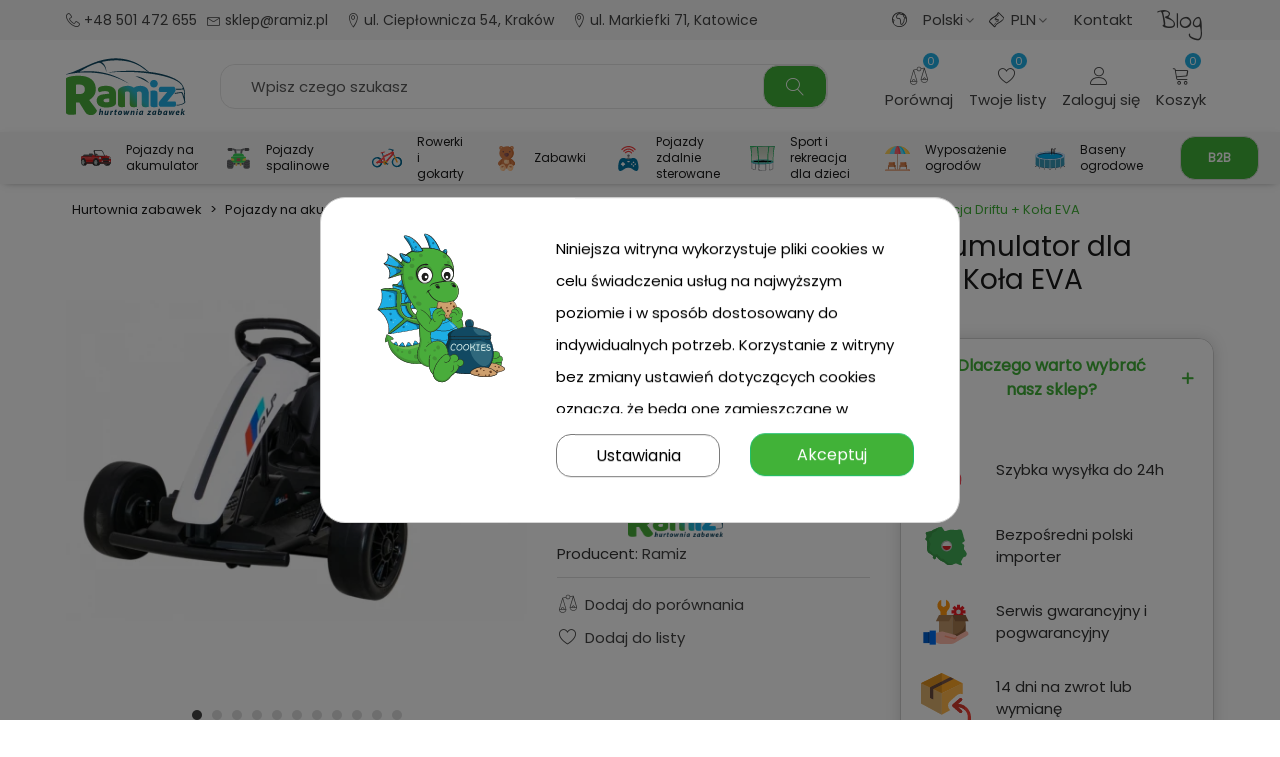

--- FILE ---
content_type: text/html; charset=utf-8
request_url: https://ramiz.pl/p/pojazd-fx1-drift-master-bialy/2921
body_size: 79628
content:
<!doctype html>
<html lang="pl">

  <head>
  <meta name="google-site-verification" content="b8MIEJwu7HfNZOtQig4FuAJWIdW5rd1TOpHDwJFM2ug" />
  
	
	  
  <meta charset="utf-8">


  <meta http-equiv="x-ua-compatible" content="ie=edge">




<title>Gokart FX1 Drift Master na akumulator dla dzieci Biały + Funkcja Driftu + Koła EVA | Ramiz.pl</title>
   
<script data-keepinline='true'>
    window.dataLayer = window.dataLayer || [];
    function gtag() { dataLayer.push(arguments); }

    gtag('consent', 'default', {
        'ad_storage' : 'denied',
                'ad_user_data' : 'denied',
        'ad_personalization' : 'denied',
        'analytics_storage' : 'denied',
        'functionality_storage' : 'denied',
        'personalization_storage' : 'denied',
        'security_storage' : 'denied',
        'wait_for_update' : 1000
    });

    gtag('set', 'url_passthrough', false);
    gtag('set', 'ads_data_redaction', true);
</script>
<script data-keepinline="true">
    var ajaxGetProductUrl = '//ramiz.pl/module/cdc_googletagmanager/async';

/* datalayer */
dataLayer = window.dataLayer || [];
    let cdcDatalayer = {"pageCategory":"product","event":"view_item","ecommerce":{"currency":"PLN","items":[{"item_name":"Gokart FX1 Drift Master na akumulator dla dzieci Bialy + Funkcja Driftu + Kola EVA","item_id":"2921","price":"1299","price_tax_exc":"1056.1","item_brand":"Ramiz","item_category":"Pojazdy na akumulator","item_category2":"Gokarty na akumulator","quantity":1}]},"userLogged":0,"userProfileType":"detal","userGroups":["Gość"],"userId":"guest_1116520","google_tag_params":{"ecomm_pagetype":"product","ecomm_prodid":"2921","ecomm_totalvalue":1299,"ecomm_category":"Pojazdy na akumulator/Gokarty na akumulator","ecomm_totalvalue_tax_exc":1056.1}};
    dataLayer.push(cdcDatalayer);

/* call to GTM Tag */
(function(w,d,s,l,i){w[l]=w[l]||[];w[l].push({'gtm.start':
new Date().getTime(),event:'gtm.js'});var f=d.getElementsByTagName(s)[0],
j=d.createElement(s),dl=l!='dataLayer'?'&l='+l:'';j.async=true;j.src=
'https://www.googletagmanager.com/gtm.js?id='+i+dl;f.parentNode.insertBefore(j,f);
})(window,document,'script','dataLayer','GTM-WDT4CPT');

/* async call to avoid cache system for dynamic data */
dataLayer.push({
  'event': 'datalayer_ready'
});
</script>
<meta name="google-site-verification" content="yKffgzNYxNAeOBLiEq3KRLZ3bVUtGMFT-uxYx2cGAVk" />
  
  <meta name="description" content="


Gokart FX1 Drift Master na akumulator dla dzieci
Gokart FX1 Drift Master na akumulator to wyjątkowy pojazd stworzony z myślą o młodych miłośnikach emocjonującej jazdy i driftu. To idealny wybór dla dzieci, które pragną poczuć prawdziwe motoryzacyjne emocje w bezpieczny i kontrolowany sposób.
Dzięki zastosowaniu 2 silników o imponującej prędkości obrotowej 25000 RPM, gokart ten zapewnia dynamiczne przyspieszenie i płynną jazdę nawet na wymagających nawierzchniach. Mocny napęd gwarantuje świetne osiągi oraz niezapomniane wrażenia z jazdy, a jednocześnie dba o bezpieczeństwo młodego kierowcy.





Elektryczny napęd na 2 silniki i 2 akumulatory
Elektryczny gokart FX1 Drift Master wyposażony jest w 2 akumulatory o pojemności 12V/9Ah każdy, co pozwala na długą zabawę bez konieczności częstego ładowania. Dzięki temu dzieci mogą cieszyć się jazdą przez długi czas, odkrywając nowe trasy i doskonaląc swoje umiejętności driftowe.
Mocne akumulatory zapewniają stabilność napięcia, co przekłada się na równomierną pracę silników i pewność w czasie dynamicznych manewrów. To gwarancja satysfakcji zarówno dla dzieci, jak i rodziców.





Dziecięcy gokart z efektowną funkcją driftowania
Gokart do driftu wyróżnia się innowacyjnym układem jezdnym, który doskonale łączy komfort i funkcjonalność. Przednie koła wykonane z pianki EVA są odporne na uszkodzenia i doskonale tłumią wstrząsy, zapewniając płynną jazdę nawet po nierównych powierzchniach.
Tylne koła z wytrzymałego plastiku zostały specjalnie zaprojektowane z myślą o driftowaniu, dzięki czemu gokart doskonale radzi sobie na zakrętach i pozwala na widowiskowe poślizgi kontrolowane. Przełącznik biegów umożliwia szybką zmianę kierunku jazdy - przód lub tył - co dodatkowo ułatwia manewrowanie.





Komfortowe manewry w profilowanym siedzeniu
Warto zwrócić uwagę na sportowe, profilowane siedzenie, które zapewnia wysoki komfort nawet podczas dłuższych przejażdżek. Ergonomiczny kształt siedzenia wspiera prawidłową postawę dziecka i minimalizuje zmęczenie podczas intensywnej zabawy.
Dodatkowo funkcja driftu pozwala na realistyczne odwzorowanie dynamicznej jazdy znanej z wyścigów, co bez wątpienia spodoba się młodym pasjonatom motoryzacji. Gokart FX1 Drift Master na akumulator dla dzieci to nie tylko zabawka, ale również sposób na rozwijanie koordynacji ruchowej i umiejętności samodzielnego prowadzenia pojazdu.





Szczegółowe wymiary gokartu FX1 Drift Master
wymiary pojazdu ok. 117 x 76 x 54 cm,
wymiary kół przednich ok. 22 x 9 cm,
wymiary kół tylnych ok. 27 x 10 cm,
wymiary siedzenia ok. 20 x 33 x 30 cm,
prześwit ok. 8 cm,
maksymalne obciążenie ok. 70 kg,
waga pojazdu ok. 21 kg,
opakowanie ok. 116,5 x 58 x 30 cm,
waga opakowania ok. 25 kg.





Wyposażenie elektrycznego gokartu FX1 Drift Master
instrukcja,
zestaw montażowy,
ładowarka,
kabel mini jack.


">
  <meta name="keywords" content="">

        
  <link rel="preconnect" href="https://fonts.gstatic.com" />
  
       

    <link rel="canonical" href="https://ramiz.pl/p/pojazd-fx1-drift-master-bialy/2921">


	
	
	
	          <link rel="alternate" href="https://ramizb2b.com/" hreflang="en-US">
        
  
  
    
  
  

<!--st begin -->

    <meta name="viewport" content="width=device-width, maximum-scale=1, initial-scale=1.0" />

    <meta property="og:type" content="product">
  <meta property="og:url" content="https://ramiz.pl/p/pojazd-fx1-drift-master-bialy/2921">
  <meta property="og:title" content="Gokart FX1 Drift Master na akumulator dla dzieci Biały + Funkcja Driftu + Koła EVA">
  <meta property="og:site_name" content="Ramiz">
  <meta property="og:description" content="


Gokart FX1 Drift Master na akumulator dla dzieci
Gokart FX1 Drift Master na akumulator to wyjątkowy pojazd stworzony z myślą o młodych miłośnikach emocjonującej jazdy i driftu. To idealny wybór dla dzieci, które pragną poczuć prawdziwe motoryzacyjne emocje w bezpieczny i kontrolowany sposób.
Dzięki zastosowaniu 2 silników o imponującej prędkości obrotowej 25000 RPM, gokart ten zapewnia dynamiczne przyspieszenie i płynną jazdę nawet na wymagających nawierzchniach. Mocny napęd gwarantuje świetne osiągi oraz niezapomniane wrażenia z jazdy, a jednocześnie dba o bezpieczeństwo młodego kierowcy.





Elektryczny napęd na 2 silniki i 2 akumulatory
Elektryczny gokart FX1 Drift Master wyposażony jest w 2 akumulatory o pojemności 12V/9Ah każdy, co pozwala na długą zabawę bez konieczności częstego ładowania. Dzięki temu dzieci mogą cieszyć się jazdą przez długi czas, odkrywając nowe trasy i doskonaląc swoje umiejętności driftowe.
Mocne akumulatory zapewniają stabilność napięcia, co przekłada się na równomierną pracę silników i pewność w czasie dynamicznych manewrów. To gwarancja satysfakcji zarówno dla dzieci, jak i rodziców.





Dziecięcy gokart z efektowną funkcją driftowania
Gokart do driftu wyróżnia się innowacyjnym układem jezdnym, który doskonale łączy komfort i funkcjonalność. Przednie koła wykonane z pianki EVA są odporne na uszkodzenia i doskonale tłumią wstrząsy, zapewniając płynną jazdę nawet po nierównych powierzchniach.
Tylne koła z wytrzymałego plastiku zostały specjalnie zaprojektowane z myślą o driftowaniu, dzięki czemu gokart doskonale radzi sobie na zakrętach i pozwala na widowiskowe poślizgi kontrolowane. Przełącznik biegów umożliwia szybką zmianę kierunku jazdy - przód lub tył - co dodatkowo ułatwia manewrowanie.





Komfortowe manewry w profilowanym siedzeniu
Warto zwrócić uwagę na sportowe, profilowane siedzenie, które zapewnia wysoki komfort nawet podczas dłuższych przejażdżek. Ergonomiczny kształt siedzenia wspiera prawidłową postawę dziecka i minimalizuje zmęczenie podczas intensywnej zabawy.
Dodatkowo funkcja driftu pozwala na realistyczne odwzorowanie dynamicznej jazdy znanej z wyścigów, co bez wątpienia spodoba się młodym pasjonatom motoryzacji. Gokart FX1 Drift Master na akumulator dla dzieci to nie tylko zabawka, ale również sposób na rozwijanie koordynacji ruchowej i umiejętności samodzielnego prowadzenia pojazdu.





Szczegółowe wymiary gokartu FX1 Drift Master
wymiary pojazdu ok. 117 x 76 x 54 cm,
wymiary kół przednich ok. 22 x 9 cm,
wymiary kół tylnych ok. 27 x 10 cm,
wymiary siedzenia ok. 20 x 33 x 30 cm,
prześwit ok. 8 cm,
maksymalne obciążenie ok. 70 kg,
waga pojazdu ok. 21 kg,
opakowanie ok. 116,5 x 58 x 30 cm,
waga opakowania ok. 25 kg.





Wyposażenie elektrycznego gokartu FX1 Drift Master
instrukcja,
zestaw montażowy,
ładowarka,
kabel mini jack.


">
  <meta property="og:image" content="https://ramiz.pl/15287-medium_default/pojazd-fx1-drift-master-bialy.jpg">
  <meta property="og:image:width" content="500">
  <meta property="og:image:height" content="500">
  <meta property="og:image:alt" content="Gokart FX1 Drift Master na akumulator dla dzieci Biały + Funkcja Driftu + Koła EVA">
    <meta property="product:pretax_price:amount" content="1056.0976">
  <meta property="product:pretax_price:currency" content="PLN">
  <meta property="product:price:amount" content="1299">
  <meta property="product:price:currency" content="PLN">
      <meta property="product:weight:value" content="26.700000">
  <meta property="product:weight:units" content="kg">
  
<!--st end -->

  <link rel="icon" type="image/vnd.microsoft.icon" href="https://ramiz.pl/img/favicon.ico?1643027201">
  <link rel="shortcut icon" type="image/x-icon" href="https://ramiz.pl/img/favicon.ico?1643027201">
  <!--st begin -->
              
<!--st end -->

    <link rel="stylesheet" href="https://fonts.googleapis.com/css?family=Poppins|Gloria+Hallelujah:regular|Maven+Pro:regular|Indie+Flower:regular" media="all">
  <link rel="stylesheet" href="https://ruch-osm.sysadvisors.pl/widget.css" media="all">
  <link rel="stylesheet" href="https://ramiz.pl/modules/ruch/views/css/ruch.css" media="all">
  <link rel="stylesheet" href="https://ramiz.pl/themes/ramiz/assets/cache/theme-e9eb62677.css" media="all">






  

  <script type="text/javascript">
        var addtocart_animation = 0;
        var adv_search_as = true;
        var adv_search_as_min = 3;
        var adv_search_as_size = 6;
        var adv_search_cookie_domain = "ramiz.pl";
        var adv_search_cookie_path = "\/";
        var adv_search_is_mobile = false;
        var adv_search_no_results = "No results found.";
        var adv_search_on_change = 0;
        var adv_search_remember = 1;
        var adv_search_select_style = 1;
        var adv_search_show_category = 1;
        var cart_ajax = true;
        var click_on_header_cart = 0;
        var codwfeeplus_codproductid = "6754";
        var codwfeeplus_codproductreference = "COD";
        var codwfeeplus_is17 = true;
        var controller = "product";
        var controller_link = "https:\/\/ramiz.pl\/rejestracja-b2b";
        var create_account = "Now you can create account as B2B";
        var go_to_shopping_cart = 0;
        var hover_display_cp = 2;
        var normal_form = 0;
        var prestashop = {"nofollow":0,"cart":{"products":[],"totals":{"total":{"type":"total","label":"Razem","amount":0,"value":"0,00\u00a0z\u0142"},"total_including_tax":{"type":"total","label":"Suma (brutto)","amount":0,"value":"0,00\u00a0z\u0142"},"total_excluding_tax":{"type":"total","label":"Suma (netto)","amount":0,"value":"0,00\u00a0z\u0142"}},"subtotals":{"products":{"type":"products","label":"Produkty","amount":0,"value":"0,00\u00a0z\u0142","total_no_reduction_no_tax":0,"total_no_reduction_no_tax_value":"0,00\u00a0z\u0142"},"discounts":{"type":"discount","label":"Rabat(y)","amount":0,"value":"0,00\u00a0z\u0142","productsminusdiscountamount":0,"productsminusdiscountvalue":"0,00\u00a0z\u0142"},"shipping":{"type":"shipping","label":"Wysy\u0142ka","amount":0,"value":""},"tax":null},"products_count":0,"summary_string":"0 sztuk","vouchers":{"allowed":1,"added":[]},"discounts":[],"minimalPurchase":0,"minimalPurchaseRequired":""},"currency":{"id":1,"name":"Z\u0142oty polski","iso_code":"PLN","iso_code_num":"985","sign":"z\u0142"},"customer":{"lastname":null,"firstname":null,"email":null,"birthday":null,"newsletter":null,"newsletter_date_add":null,"optin":null,"website":null,"company":null,"siret":null,"ape":null,"is_logged":false,"gender":{"type":null,"name":null},"addresses":[]},"language":{"name":"Polski (Polish)","iso_code":"pl","locale":"pl-PL","language_code":"pl","is_rtl":"0","date_format_lite":"Y-m-d","date_format_full":"Y-m-d H:i:s","id":1},"page":{"title":"","canonical":"https:\/\/ramiz.pl\/p\/pojazd-fx1-drift-master-bialy\/2921","meta":{"title":"Gokart FX1 Drift Master na akumulator dla dzieci Bia\u0142y + Funkcja Driftu + Ko\u0142a EVA","description":"\n\n\nGokart FX1 Drift Master na akumulator dla dzieci\nGokart FX1 Drift Master na akumulator to wyj\u0105tkowy pojazd stworzony z my\u015bl\u0105 o m\u0142odych mi\u0142o\u015bnikach emocjonuj\u0105cej jazdy i driftu. To idealny wyb\u00f3r dla dzieci, kt\u00f3re pragn\u0105 poczu\u0107 prawdziwe motoryzacyjne emocje w bezpieczny i kontrolowany spos\u00f3b.\nDzi\u0119ki zastosowaniu 2 silnik\u00f3w o imponuj\u0105cej pr\u0119dko\u015bci obrotowej 25000 RPM, gokart ten zapewnia dynamiczne przyspieszenie i p\u0142ynn\u0105 jazd\u0119 nawet na wymagaj\u0105cych nawierzchniach. Mocny nap\u0119d gwarantuje \u015bwietne osi\u0105gi oraz niezapomniane wra\u017cenia z jazdy, a jednocze\u015bnie dba o bezpiecze\u0144stwo m\u0142odego kierowcy.\n\n\n\n\n\nElektryczny nap\u0119d na 2 silniki i 2 akumulatory\nElektryczny gokart FX1 Drift Master wyposa\u017cony jest w 2 akumulatory o pojemno\u015bci 12V\/9Ah ka\u017cdy, co pozwala na d\u0142ug\u0105 zabaw\u0119 bez konieczno\u015bci cz\u0119stego \u0142adowania. Dzi\u0119ki temu dzieci mog\u0105 cieszy\u0107 si\u0119 jazd\u0105 przez d\u0142ugi czas, odkrywaj\u0105c nowe trasy i doskonal\u0105c swoje umiej\u0119tno\u015bci driftowe.\nMocne akumulatory zapewniaj\u0105 stabilno\u015b\u0107 napi\u0119cia, co przek\u0142ada si\u0119 na r\u00f3wnomiern\u0105 prac\u0119 silnik\u00f3w i pewno\u015b\u0107 w czasie dynamicznych manewr\u00f3w. To gwarancja satysfakcji zar\u00f3wno dla dzieci, jak i rodzic\u00f3w.\n\n\n\n\n\nDzieci\u0119cy gokart z efektown\u0105 funkcj\u0105 driftowania\nGokart do driftu wyr\u00f3\u017cnia si\u0119 innowacyjnym uk\u0142adem jezdnym, kt\u00f3ry doskonale \u0142\u0105czy komfort i funkcjonalno\u015b\u0107. Przednie ko\u0142a wykonane z pianki EVA s\u0105 odporne na uszkodzenia i doskonale t\u0142umi\u0105 wstrz\u0105sy, zapewniaj\u0105c p\u0142ynn\u0105 jazd\u0119 nawet po nier\u00f3wnych powierzchniach.\nTylne ko\u0142a z wytrzyma\u0142ego plastiku zosta\u0142y specjalnie zaprojektowane z my\u015bl\u0105 o driftowaniu, dzi\u0119ki czemu gokart doskonale radzi sobie na zakr\u0119tach i pozwala na widowiskowe po\u015blizgi kontrolowane. Prze\u0142\u0105cznik bieg\u00f3w umo\u017cliwia szybk\u0105 zmian\u0119 kierunku jazdy - prz\u00f3d lub ty\u0142 - co dodatkowo u\u0142atwia manewrowanie.\n\n\n\n\n\nKomfortowe manewry w profilowanym siedzeniu\nWarto zwr\u00f3ci\u0107 uwag\u0119 na sportowe, profilowane siedzenie, kt\u00f3re zapewnia wysoki komfort nawet podczas d\u0142u\u017cszych przeja\u017cd\u017cek. Ergonomiczny kszta\u0142t siedzenia wspiera prawid\u0142ow\u0105 postaw\u0119 dziecka i minimalizuje zm\u0119czenie podczas intensywnej zabawy.\nDodatkowo funkcja driftu pozwala na realistyczne odwzorowanie dynamicznej jazdy znanej z wy\u015bcig\u00f3w, co bez w\u0105tpienia spodoba si\u0119 m\u0142odym pasjonatom motoryzacji. Gokart FX1 Drift Master na akumulator dla dzieci to nie tylko zabawka, ale r\u00f3wnie\u017c spos\u00f3b na rozwijanie koordynacji ruchowej i umiej\u0119tno\u015bci samodzielnego prowadzenia pojazdu.\n\n\n\n\n\nSzczeg\u00f3\u0142owe wymiary gokartu FX1 Drift Master\nwymiary pojazdu ok. 117 x 76 x 54 cm,\nwymiary k\u00f3\u0142 przednich ok. 22 x 9 cm,\nwymiary k\u00f3\u0142 tylnych ok. 27 x 10 cm,\nwymiary siedzenia ok. 20 x 33 x 30 cm,\nprze\u015bwit ok. 8 cm,\nmaksymalne obci\u0105\u017cenie ok. 70 kg,\nwaga pojazdu ok. 21 kg,\nopakowanie ok. 116,5 x 58 x 30 cm,\nwaga opakowania ok. 25 kg.\n\n\n\n\n\nWyposa\u017cenie elektrycznego gokartu FX1 Drift Master\ninstrukcja,\nzestaw monta\u017cowy,\n\u0142adowarka,\nkabel mini jack.\n\n\n","keywords":"","robots":"index"},"page_name":"product","body_classes":{"lang-pl":true,"lang-rtl":false,"country-PL":true,"currency-PLN":true,"layout-full-width":true,"page-product":true,"tax-display-enabled":true,"product-id-2921":true,"product-Gokart FX1 Drift Master na akumulator dla dzieci Bia\u0142y + Funkcja Driftu + Ko\u0142a EVA":true,"product-id-category-291":true,"product-id-manufacturer-12":true,"product-id-supplier-3":true,"product-available-for-order":true},"admin_notifications":[]},"shop":{"name":"Ramiz","logo":"https:\/\/ramiz.pl\/img\/logo-1643025204.jpg","stores_icon":"https:\/\/ramiz.pl\/img\/logo_stores.png","favicon":"https:\/\/ramiz.pl\/img\/favicon.ico"},"urls":{"base_url":"https:\/\/ramiz.pl\/","current_url":"https:\/\/ramiz.pl\/p\/pojazd-fx1-drift-master-bialy\/2921","shop_domain_url":"https:\/\/ramiz.pl","img_ps_url":"https:\/\/ramiz.pl\/img\/","img_cat_url":"https:\/\/ramiz.pl\/img\/c\/","img_lang_url":"https:\/\/ramiz.pl\/img\/l\/","img_prod_url":"https:\/\/ramiz.pl\/img\/p\/","img_manu_url":"https:\/\/ramiz.pl\/img\/m\/","img_sup_url":"https:\/\/ramiz.pl\/img\/su\/","img_ship_url":"https:\/\/ramiz.pl\/img\/s\/","img_store_url":"https:\/\/ramiz.pl\/img\/st\/","img_col_url":"https:\/\/ramiz.pl\/img\/co\/","img_url":"https:\/\/ramiz.pl\/themes\/ramiz\/assets\/img\/","css_url":"https:\/\/ramiz.pl\/themes\/ramiz\/assets\/css\/","js_url":"https:\/\/ramiz.pl\/themes\/ramiz\/assets\/js\/","pic_url":"https:\/\/ramiz.pl\/upload\/","pages":{"address":"https:\/\/ramiz.pl\/adres","addresses":"https:\/\/ramiz.pl\/adresy","authentication":"https:\/\/ramiz.pl\/logowanie","cart":"https:\/\/ramiz.pl\/koszyk","category":"https:\/\/ramiz.pl\/index.php?controller=category","cms":"https:\/\/ramiz.pl\/index.php?controller=cms","contact":"https:\/\/ramiz.pl\/kontakt","discount":"https:\/\/ramiz.pl\/rabaty","guest_tracking":"https:\/\/ramiz.pl\/sledzenie-zamowien-gosci","history":"https:\/\/ramiz.pl\/historia-zamowien","identity":"https:\/\/ramiz.pl\/dane-osobiste","index":"https:\/\/ramiz.pl\/","my_account":"https:\/\/ramiz.pl\/moje-konto","order_confirmation":"https:\/\/ramiz.pl\/potwierdzenie-zamowienia","order_detail":"https:\/\/ramiz.pl\/index.php?controller=order-detail","order_follow":"https:\/\/ramiz.pl\/sledzenie-zamowienia","order":"https:\/\/ramiz.pl\/zamowienie","order_return":"https:\/\/ramiz.pl\/index.php?controller=order-return","order_slip":"https:\/\/ramiz.pl\/potwierdzenie-zwrotu","pagenotfound":"https:\/\/ramiz.pl\/nie-znaleziono-strony","password":"https:\/\/ramiz.pl\/odzyskiwanie-hasla","pdf_invoice":"https:\/\/ramiz.pl\/index.php?controller=pdf-invoice","pdf_order_return":"https:\/\/ramiz.pl\/index.php?controller=pdf-order-return","pdf_order_slip":"https:\/\/ramiz.pl\/index.php?controller=pdf-order-slip","prices_drop":"https:\/\/ramiz.pl\/promocje","product":"https:\/\/ramiz.pl\/index.php?controller=product","search":"https:\/\/ramiz.pl\/szukaj","sitemap":"https:\/\/ramiz.pl\/Mapa strony","stores":"https:\/\/ramiz.pl\/hurt","supplier":"https:\/\/ramiz.pl\/producenci","register":"https:\/\/ramiz.pl\/logowanie?create_account=1","order_login":"https:\/\/ramiz.pl\/zamowienie?login=1"},"alternative_langs":[],"theme_assets":"\/themes\/ramiz\/assets\/","actions":{"logout":"https:\/\/ramiz.pl\/?mylogout="},"no_picture_image":{"bySize":{"cart_default":{"url":"https:\/\/ramiz.pl\/img\/p\/pl-default-cart_default.jpg","width":120,"height":120},"small_default":{"url":"https:\/\/ramiz.pl\/img\/p\/pl-default-small_default.jpg","width":120,"height":120},"cart_default_2x":{"url":"https:\/\/ramiz.pl\/img\/p\/pl-default-cart_default_2x.jpg","width":200,"height":200},"small_default_2x":{"url":"https:\/\/ramiz.pl\/img\/p\/pl-default-small_default_2x.jpg","width":240,"height":240},"home_default":{"url":"https:\/\/ramiz.pl\/img\/p\/pl-default-home_default.jpg","width":320,"height":320},"medium_default":{"url":"https:\/\/ramiz.pl\/img\/p\/pl-default-medium_default.jpg","width":500,"height":500},"home_default_2x":{"url":"https:\/\/ramiz.pl\/img\/p\/pl-default-home_default_2x.jpg","width":500,"height":500},"large_default":{"url":"https:\/\/ramiz.pl\/img\/p\/pl-default-large_default.jpg","width":800,"height":800},"medium_default_2x":{"url":"https:\/\/ramiz.pl\/img\/p\/pl-default-medium_default_2x.jpg","width":850,"height":850},"large_default_2x":{"url":"https:\/\/ramiz.pl\/img\/p\/pl-default-large_default_2x.jpg","width":1400,"height":1400},"superlarge_default":{"url":"https:\/\/ramiz.pl\/img\/p\/pl-default-superlarge_default.jpg","width":1400,"height":1400},"superlarge_default_2x":{"url":"https:\/\/ramiz.pl\/img\/p\/pl-default-superlarge_default_2x.jpg","width":1400,"height":1400}},"small":{"url":"https:\/\/ramiz.pl\/img\/p\/pl-default-cart_default.jpg","width":120,"height":120},"medium":{"url":"https:\/\/ramiz.pl\/img\/p\/pl-default-home_default_2x.jpg","width":500,"height":500},"large":{"url":"https:\/\/ramiz.pl\/img\/p\/pl-default-superlarge_default_2x.jpg","width":1400,"height":1400},"legend":""}},"configuration":{"display_taxes_label":true,"display_prices_tax_incl":true,"is_catalog":false,"show_prices":true,"opt_in":{"partner":false},"quantity_discount":{"type":"discount","label":"Rabat Jednostkowy"},"voucher_enabled":1,"return_enabled":1},"field_required":[],"breadcrumb":{"links":[{"title":"Hurtownia zabawek","url":"https:\/\/ramiz.pl\/"},{"title":"Pojazdy na akumulator","url":"https:\/\/ramiz.pl\/c\/pojazdy-na-akumulator\/286"},{"title":"Gokarty na akumulator","url":"https:\/\/ramiz.pl\/c\/gokarty-na-akumulator\/291"},{"title":"Gokart FX1 Drift Master na akumulator dla dzieci Bia\u0142y + Funkcja Driftu + Ko\u0142a EVA","url":"https:\/\/ramiz.pl\/p\/pojazd-fx1-drift-master-bialy\/2921"}],"count":4},"link":{"protocol_link":"https:\/\/","protocol_content":"https:\/\/"},"time":1768914723,"static_token":"fd525631f1c8038a4b64f3463d2b360b","token":"5ac5968bc2bb237871e1ab3777e054e9","debug":false,"custom_cart_list_scripts":false,"custom_cart_list_array":{"arr":[],"active_num":0,"id_cart":0}};
        var ps_version = "1.7.8.2";
        var quick_search_as = true;
        var quick_search_as_min = 1;
        var quick_search_as_size = 6;
        var register_as_b2b = "Zarejestruj si\u0119 jako B2B";
        var site_key = "";
        var st_cart_page_url = "\/\/ramiz.pl\/koszyk?action=show";
        var st_ins_getimgurl = "https:\/\/ramiz.pl\/module\/stinstagram\/list";
        var st_maximum_already_message = "Masz ju\u017c maksymaln\u0105 dost\u0119pn\u0105 ilo\u015b\u0107 tego produktu.";
        var st_refresh_url = "\/\/ramiz.pl\/module\/stshoppingcart\/ajax";
        var stalphabeticalbrands = {"click":0,"list_style":2,"brand_per_xl":"6","brand_per_lg":"6","brand_per_md":4,"brand_per_sm":"4","brand_per_xs":"4","offset_top":0};
        var stamountleftfreeshipping = {"cart":{"value":4,"selector":".cart-grid-right .cart-summary-totals","parent":"body#cart","append":2,"bar":1,"starts":"<div class=\"st_amount_left_cart\">Free shipping starts at <span class=\"st_amount_left_price\">{starts_at}<\/span><\/div>","message":"<div class=\"st_amount_left_cart\">Do <b>darmowej dostawy<\/b> brakuje Ci<b><span class=\"st_amount_left_price\"> {amount_left}<\/span><\/b>*\n<\/div>\n\n","reached":"<div class=\"st_amount_left_cart\">Darmowa dostawa<\/div>"},"popup":{"value":1,"selector":"#blockcart-modal .product-total","parent":"#blockcart-modal","append":2,"bar":1,"starts":"<div class=\"st_amount_left_popup\">Darmowa dostawa obowi\u0105zuje od <span class=\"st_amount_left_price\">{starts_at}<\/span><\/div>","message":"<div class=\"st_amount_left_popup\">Do <b>darmowej dostawy<\/b> brakuje Ci <span class=\"st_amount_left_price\"><b>{amount_left}<\/b><\/span><\/div>","reached":"<div class=\"st_amount_left_popup\">Darmowa dostawa<\/div>"}};
        var stamountleftfreeshipping_amount = {"hide":1};
        var stamountleftfreeshipping_starts_at_mes = 0;
        var stcompare = {"url":"https:\/\/ramiz.pl\/porownanie","ids":[]};
        var stfacetdsearch = {"with_inputs":"1","tooltips":false,"price_step":1,"weight_step":0,"drop_down":1,"loading_effect":0,"product_list_selector":"","magic":"0","is_mobile_device":false,"sample":{"price":"12\u00a0345\u00a0678,12\u00a0z\u0142","weight":"12\u00a0345\u00a0678kg"}};
        var stmywishlist_url = "https:\/\/ramiz.pl\/listy";
        var ststickybuybutton = {"show":1,"top_offset":0,"scroll_offset":0,"native_buy_selector":".product_middle_column","max_width":300};
        var sttheme = {"cookie_domain":"ramiz.pl","cookie_path":"\/","drop_down":0,"magnificpopup_tprev":"Poprzedni","magnificpopup_tnext":"Dalej","magnificpopup_tcounter":"%curr% of %total%","is_rtl":0,"is_mobile_device":false,"gallery_image_type":"medium_default","thumb_image_type":"cart_default","responsive_max":2,"fullwidth":0,"responsive":"1","product_view_swither":"1","infinite_scroll":"0","cate_pro_lazy":"1","sticky_column":"1","filter_position":"","sticky_option":2,"product_thumbnails":"4","pro_thumnbs_per_fw":"2","pro_thumnbs_per_xxl":"1","pro_thumnbs_per_xl":"1","pro_thumnbs_per_lg":"1","pro_thumnbs_per_md":"3","pro_thumnbs_per_sm":"2","pro_thumnbs_per_xs":"1","pro_kk_per_fw":"1","pro_kk_per_xxl":"1","pro_kk_per_xl":"1","pro_kk_per_lg":"1","pro_kk_per_md":"1","pro_kk_per_sm":"1","pro_kk_per_xs":"1","categories_per_fw":"7","categories_per_xxl":"6","categories_per_xl":"5","categories_per_lg":"5","categories_per_md":"4","categories_per_sm":"3","categories_per_xs":"2","enable_zoom":0,"enable_thickbox":2,"retina":"0","sticky_mobile_header":"3","sticky_mobile_header_height":"52","use_mobile_header":"1","pro_image_column_md":"5","submemus_animation":2,"submemus_action":0,"pro_quantity_input":"2","popup_vertical_fit":"0","pro_tm_slider":"0","pro_tm_slider_cate":"0","buy_now":"0","lazyload_main_gallery":"1","product_views":"0"};
        var stwebp = {"brand_default":0,"brand_default_2x":0,"cart_default":1,"cart_default_2x":1,"category_default":1,"category_default_2x":1,"home_default":1,"home_default_2x":1,"large_default":1,"large_default_2x":1,"medium_default":1,"medium_default_2x":1,"small_default":1,"small_default_2x":1,"stores_default":1,"superlarge_default":1,"superlarge_default_2x":1};
        var stwebp_supported = null;
        var stwebp_type = 1;
        var stwish_pros = [];
        var wrongemailaddress_stnewsletter = "Niepoprawny adres email";
      </script>

<!--st end -->

  <style>
            div#cookiesplus-modal,
        #cookiesplus-modal > div,
        #cookiesplus-modal p {
            background-color: #FFFFFF !important;
        }
    
            #cookiesplus-modal > div,
        #cookiesplus-modal p {
            color: #000 !important;
        }
    
            #cookiesplus-modal .cookiesplus-accept {
            background-color: #41b238 !important;
        }
    
            #cookiesplus-modal .cookiesplus-accept {
            border: 1px solid #20BF6B !important;
        }
    

            #cookiesplus-modal .cookiesplus-accept {
            color: #FFFFFF !important;
        }
    
            #cookiesplus-modal .cookiesplus-accept {
            font-size: 16px !important;
        }
    
    
            #cookiesplus-modal .cookiesplus-more-information {
            background-color: #FFFFFF !important;
        }
    
            #cookiesplus-modal .cookiesplus-more-information {
            border: 1px solid #7A7A7A !important;
        }
    
            #cookiesplus-modal .cookiesplus-more-information {
            color: #000 !important;
        }
    
            #cookiesplus-modal .cookiesplus-more-information {
            font-size: 16px !important;
        }
    
    
            #cookiesplus-modal .cookiesplus-reject {
            background-color: #FFFFFF !important;
        }
    
            #cookiesplus-modal .cookiesplus-reject {
            border: 1px solid #7A7A7A !important;
        }
    
            #cookiesplus-modal .cookiesplus-reject {
            color: #000 !important;
        }
    
            #cookiesplus-modal .cookiesplus-reject {
            font-size: 16px !important;
        }
    
    
            #cookiesplus-modal .cookiesplus-save:not([disabled]) {
            background-color: #FFFFFF !important;
        }
    
            #cookiesplus-modal .cookiesplus-save:not([disabled]) {
            border: 1px solid #7A7A7A !important;
        }
    
            #cookiesplus-modal .cookiesplus-save:not([disabled]) {
            color: #000 !important;
        }
    
            #cookiesplus-modal .cookiesplus-save {
            font-size: 16px !important;
        }
    
    
            .cookiesplus-reject {
    display: none;
}
@media only screen and (max-width: 991px) {
#cookiesplus-modal .float-xs-left  {
    text-align: center;
    width: 100%;
}
  }


@media only screen and (min-width: 991px) {

.cookiesplus-actions .second-layer {
    display: flex;
  align-items: center;
  justify-content: center;
}


.second-layer .col-md-4  {
    width: 50% !important;
    max-width: 50%;
}

.second-layer .row:first-of-type {
    width: 90%;
      order: 2;
}
#cookiesplus-modal #cookiesplus-back {
            margin-right: 20px;
}
  
}
    
    #cookiesplus-tab {
                                    bottom: 0;
                right: 0;
                    
                    background-color: #41b238 !important;
        
                    color: #ffffff !important;
            }
</style>
<style>.userinfo_mod_top.top_bar_item .header_icon_btn_icon i, .quick_login.top_bar_item .header_icon_btn_icon i, .login.top_bar_item .header_icon_btn_icon i{font-size:18px;}</style>
<style>#st_header .search_widget_block{width:100%;}#st_header .search_widget_text, #st_header .search_widget_btn{height:42px;}#st_header .search_widget_btn{line-height:40px;}#st_header .search_widget_text{background:#ffffff;}#st_header .search_widget_form_inner.input-group-with-border{border-color:#E5E5E5;}#st_header .search_widget_btn.btn{border-color:#E5E5E5;}#st_header .search_widget_btn{color:#3b3b3b;}#st_header .search_widget_btn:hover{color:#3b3b3b;}#st_header .search_widget_btn{background:#ffffff;}#st_header .search_widget_btn:hover{background:#ffffff;}.popsearch{background:#ffffff;}.popsearch .search_widget_form_inner.input-group-with-border{border-color:#fbfbfb;}.popsearch .search_widget_btn.btn{border-color:#fbfbfb;}</style>
<style>.top_bar_item.shopping_cart_style_0 .cart_icon_item, .top_bar_item.shopping_cart_style_2 .cart_icon_item, .top_bar_item.shopping_cart_style_3 .cart_icon_item{height:42px;line-height:40px;}.top_bar_item.shopping_cart_style_0 .ajax_cart_bag{min-width:42px;}.top_bar_item .cart_icon_item{color:#1a1a1a;}.top_bar_item.shopping_cart_style_0:hover .ajax_cart_bag{color:#1a1a1a;}.top_bar_item.shopping_cart_style_2:hover .cart_icon_item, .top_bar_item.shopping_cart_style_3:hover .cart_icon_item{color:#1a1a1a;}.top_bar_item .cart_icon_item{background:#ffffff;}.top_bar_item.shopping_cart_style_0:hover .ajax_cart_bag{background:#ffffff;}.top_bar_item.shopping_cart_style_2:hover .cart_icon_item, .top_bar_item.shopping_cart_style_3:hover .cart_icon_item{background:#ffffff;}.top_bar_item.shopping_cart_style_0 .ajax_cart_bag.cart_icon_item{border-color:#ffffff;}.st_shopping_cart.header_item .header_icon_btn_icon i, .st_shopping_cart.header_item .ajax_cart_bag i{font-size:18px;}</style>
<style>#st_swiper_3 .swiper-button, #st_swiper_3 .swiper-button.swiper-button-disabled, #st_swiper_3 .swiper-button.swiper-button-disabled:hover{color:#000000;}#st_swiper_3 .swiper-button:hover{color:#000000;}#st_swiper_3 .swiper-button{background-color:#ffffff;}#st_swiper_3 .swiper-button, #st_swiper_3 .swiper-button.swiper-button-disabled, #st_swiper_3 .swiper-button.swiper-button-disabled:hover{background-color:rgba(255,255,255,0.8);}#swiper_container_out_3{margin-bottom:15px;}</style>


<script>
var AppNewsletter = {};

document.addEventListener('DOMContentLoaded', function(){
	AppNewsletter.click = function(){
		var d = 600;
		var b = $(this);
		var id = b.attr('data-txt-id');
		var e = $('#'+id);
		if (e.is(':hidden')) {
			e.slideDown(d, function(){
				b.html(b.attr('data-txt-close'));
			});
		}
		else {
			e.slideUp(d, function(){
				b.html(b.attr('data-txt-open'));
			});
		}
		
		event.preventDefault();
		event.stopPropagation();
		return false;
	};
	AppNewsletter.init = function(){ // DW: 2022-06-28.
		var a = $('#content').find('.newsletter-slide-txt-btn');
		var n = a.length;
		for (var i = 0; i < n; i++) {
			$(a[i]).on('click', AppNewsletter.click);
		}
	};
	AppNewsletter.init();
}, false);
</script>

<style>#easycontent_14 {margin-top:0px;}#easycontent_14 {margin-bottom:0px;}#steasy_column_20{padding-top: 0px;}#steasy_column_20{padding-bottom: 0px;}#steasy_column_21 .steasy_element_block{padding-top: 25px;}#steasy_column_22{padding-top: 0px;}#steasy_column_22{padding-bottom: 0px;}#steasy_column_23{padding-top: 0px;}#steasy_column_23{padding-bottom: 0px;}#steasy_element_23 .easy_icon_with_text_1_1 .easy_icon{color: #41b238;}#steasy_element_23 .easy_icon_with_text_1_1:hover .easy_icon{color: #41b238;}#steasy_element_23 .easy_icon_with_text_1_1 .easy_icon{background-color: #ffffff;}#steasy_element_23 .easy_icon_with_text_1_1:hover .easy_icon{background-color: #ffffff;}#steasy_element_23 .easy_icon_with_text_1_1 .easy_icon{border: 0px solid transparent;}#steasy_element_23 .easy_icon_with_text_1_1 .easy_icon{box-shadow: none;}#steasy_element_23 .easy_icon_with_text_1_1 .easy_icon{font-size: 50px;}#steasy_element_23 .easy_icon_with_text_1_1 .easy_icon{width: 55px;height: 55px;line-height: 55px;}#steasy_element_24 .easy_icon_with_text_1_1 .easy_icon{color: #41b238;}#steasy_element_24 .easy_icon_with_text_1_1:hover .easy_icon{color: #41b238;}#steasy_element_24 .easy_icon_with_text_1_1 .easy_icon{background-color: #ffffff;}#steasy_element_24 .easy_icon_with_text_1_1:hover .easy_icon{background-color: #ffffff;}#steasy_element_24 .easy_icon_with_text_1_1 .easy_icon{border: 0px solid transparent;}#steasy_element_24 .easy_icon_with_text_1_1 .easy_icon{box-shadow: none;}#steasy_element_24 .easy_icon_with_text_1_1 .easy_icon{font-size: 50px;}#steasy_element_24 .easy_icon_with_text_1_1 .easy_icon{width: 55px;height: 55px;line-height: 55px;}#steasy_element_25 .easy_icon_with_text_1_1 .easy_icon{color: #41b238;}#steasy_element_25 .easy_icon_with_text_1_1:hover .easy_icon{color: #41b238;}#steasy_element_25 .easy_icon_with_text_1_1 .easy_icon{background-color: #ffffff;}#steasy_element_25 .easy_icon_with_text_1_1:hover .easy_icon{background-color: #ffffff;}#steasy_element_25 .easy_icon_with_text_1_1 .easy_icon{border: 0px solid transparent;}#steasy_element_25 .easy_icon_with_text_1_1 .easy_icon{box-shadow: none;}#steasy_element_25 .easy_icon_with_text_1_1 .easy_icon{font-size: 50px;}#steasy_element_25 .easy_icon_with_text_1_1 .easy_icon{width: 55px;height: 55px;line-height: 55px;}#steasy_element_26 .easy_icon_with_text_1_1 .easy_icon{color: #41b238;}#steasy_element_26 .easy_icon_with_text_1_1:hover .easy_icon{color: #41b238;}#steasy_element_26 .easy_icon_with_text_1_1 .easy_icon{background-color: #ffffff;}#steasy_element_26 .easy_icon_with_text_1_1:hover .easy_icon{background-color: #ffffff;}#steasy_element_26 .easy_icon_with_text_1_1 .easy_icon{border: 0px solid transparent;}#steasy_element_26 .easy_icon_with_text_1_1 .easy_icon{box-shadow: none;}#steasy_element_26 .easy_icon_with_text_1_1 .easy_icon{font-size: 50px;}#steasy_element_26 .easy_icon_with_text_1_1 .easy_icon{width: 55px;height: 55px;line-height: 55px;}#steasy_element_30 .easy_icon_with_text_1_1 .easy_icon{color: #41b238;}#steasy_element_30 .easy_icon_with_text_1_1:hover .easy_icon{color: #41b238;}#steasy_element_30 .easy_icon_with_text_1_1 .easy_icon{background-color: #ffffff;}#steasy_element_30 .easy_icon_with_text_1_1:hover .easy_icon{background-color: #ffffff;}#steasy_element_30 .easy_icon_with_text_1_1 .easy_icon{border: 0px solid transparent;}#steasy_element_30 .easy_icon_with_text_1_1 .easy_icon{box-shadow: none;}#steasy_element_30 .easy_icon_with_text_1_1 .easy_icon{font-size: 50px;}#steasy_element_30 .easy_icon_with_text_1_1 .easy_icon{width: 55px;height: 55px;line-height: 55px;}#steasy_element_38 .easy_icon_with_text_1_1 .easy_icon{color: #41b238;}#steasy_element_38 .easy_icon_with_text_1_1:hover .easy_icon{color: #41b238;}#steasy_element_38 .easy_icon_with_text_1_1 .easy_icon{background-color: #ffffff;}#steasy_element_38 .easy_icon_with_text_1_1:hover .easy_icon{background-color: #ffffff;}#steasy_element_38 .easy_icon_with_text_1_1 .easy_icon{border: 0px solid transparent;}#steasy_element_38 .easy_icon_with_text_1_1 .easy_icon{box-shadow: none;}#steasy_element_38 .easy_icon_with_text_1_1 .easy_icon{font-size: 50px;}#steasy_element_38 .easy_icon_with_text_1_1 .easy_icon{width: 55px;height: 55px;line-height: 55px;}#easycontent_19 {margin-top:0px;}#easycontent_19 {margin-bottom:0px;}#steasy_column_24{padding-top: 0px;}#steasy_column_24{padding-bottom: 0px;}#steasy_column_25 .stsocial_list a .social_wrap{color: #ffffff;}#steasy_column_25 .stsocial_list a:hover .social_wrap{color: #ffffff;}#steasy_column_25 .stsocial_list a .social_wrap{background-color: #666666;}#steasy_column_25 .stsocial_list a:hover .social_wrap{background-color: #41b238;border-color: #41b238;}#steasy_column_25 .stsocial_list a .social_wrap{border: 2px solid transparent;}#steasy_column_25 .stsocial_list a .social_wrap{font-size: 18px;}#steasy_column_25 .stsocial_list a .social_wrap{width: 40px;height: 40px;line-height: 36px;}#steasy_column_25 #stsocial_item_719:hover .social_wrap{color: #e60023;}#steasy_column_25 #stsocial_item_719 .social_wrap{background-color: #e60023;}#steasy_column_25 #stsocial_item_719:hover .social_wrap{background-color: #ffffff;border-color: #ffffff;}#steasy_column_25 #stsocial_item_719 .social_wrap{border-color: #e60023;}#steasy_column_25 #stsocial_item_720 .social_wrap{color: #000000;}#steasy_column_25 #stsocial_item_720:hover .social_wrap{color: #25f4ee;}#steasy_column_25 #stsocial_item_720 .social_wrap{background-color: #25f4ee;}#steasy_column_25 #stsocial_item_720:hover .social_wrap{background-color: #fafafa;border-color: #fafafa;}#steasy_column_25 #stsocial_item_720 .social_wrap{border-color: #25f4ee;}#steasy_column_25 #stsocial_item_27:hover .social_wrap{color: #4064ac;}#steasy_column_25 #stsocial_item_27 .social_wrap{background-color: #4064ac;}#steasy_column_25 #stsocial_item_27:hover .social_wrap{background-color: #ffffff;border-color: #ffffff;}#steasy_column_25 #stsocial_item_27 .social_wrap{border-color: #4064ac;}#steasy_column_25 #stsocial_item_31:hover .social_wrap{color: #ff0000;}#steasy_column_25 #stsocial_item_31 .social_wrap{background-color: #ff0000;}#steasy_column_25 #stsocial_item_31:hover .social_wrap{background-color: #ffffff;border-color: #ffffff;}#steasy_column_25 #stsocial_item_31 .social_wrap{border-color: #ff0000;}#steasy_column_25 #stsocial_item_28:hover .social_wrap{background-color: #ffffff;border-color: #ffffff;}#steasy_column_25 #stsocial_item_29:hover .social_wrap{color: #0e76a8;}#steasy_column_25 #stsocial_item_29 .social_wrap{background-color: #0e76a8;}#steasy_column_25 #stsocial_item_29:hover .social_wrap{background-color: #ffffff;border-color: #ffffff;}#steasy_column_25 #stsocial_item_29 .social_wrap{border-color: #0e76a8;}#easycontent_24 {margin-bottom:0px;}#steasy_column_26{padding-top: 0px;}#steasy_column_26{padding-bottom: 0px;}#steasy_column_27{padding-top: 0px;}#steasy_column_27{padding-bottom: 0px;}#steasy_column_28{padding-top: 0px;}#steasy_column_28{padding-bottom: 0px;}#steasy_column_29{padding-top: 0px;}#steasy_column_29{padding-bottom: 0px;}#easycontent_25 {margin-top:0px;}#easycontent_25 {margin-bottom:0px;}#steasy_column_30{padding-top: 0px;}#steasy_column_30{padding-bottom: 0px;}#steasy_column_31{padding-top: 0px;}#steasy_column_31{padding-bottom: 0px;}#steasy_column_32{padding-top: 0px;}#steasy_column_32{padding-bottom: 0px;}#steasy_column_33{padding-top: 0px;}#steasy_column_33{padding-bottom: 0px;}#easycontent_28 {margin-bottom:35px;}#steasy_column_34{padding-top: 30px;}#steasy_column_34{padding-bottom: 0px;}#steasy_column_35{padding-top: 0px;}#steasy_column_35{padding-bottom: 0px;}#steasy_element_39 .easy_icon_with_text_1_1 .easy_icon{color: #41b238;}#steasy_element_39 .easy_icon_with_text_1_1:hover .easy_icon{color: #41b238;}#steasy_element_39 .easy_icon_with_text_1_1 .easy_icon{background-color: #ffffff;}#steasy_element_39 .easy_icon_with_text_1_1:hover .easy_icon{background-color: #ffffff;}#steasy_element_39 .easy_icon_with_text_1_1 .easy_icon{border: 0px solid transparent;}#steasy_element_39 .easy_icon_with_text_1_1 .easy_icon{box-shadow: none;}#steasy_element_39 .easy_icon_with_text_1_1 .easy_icon{font-size: 50px;}#steasy_element_39 .easy_icon_with_text_1_1 .easy_icon{width: 55px;height: 55px;line-height: 55px;}#steasy_column_113{padding-top: 0px;}#steasy_column_113{padding-bottom: 0px;}#steasy_element_109 .easy_icon_with_text_1_1 .easy_icon{color: #41b238;}#steasy_element_109 .easy_icon_with_text_1_1:hover .easy_icon{color: #41b238;}#steasy_element_109 .easy_icon_with_text_1_1 .easy_icon{background-color: #ffffff;}#steasy_element_109 .easy_icon_with_text_1_1:hover .easy_icon{background-color: #ffffff;}#steasy_element_109 .easy_icon_with_text_1_1 .easy_icon{border: 0px solid transparent;}#steasy_element_109 .easy_icon_with_text_1_1 .easy_icon{box-shadow: none;}#steasy_element_109 .easy_icon_with_text_1_1 .easy_icon{font-size: 50px;}#steasy_element_109 .easy_icon_with_text_1_1 .easy_icon{width: 55px;height: 55px;line-height: 55px;}#steasy_column_114{padding-top: 0px;}#steasy_column_114{padding-bottom: 0px;}#steasy_element_110 .easy_icon_with_text_1_1 .easy_icon{color: #41b238;}#steasy_element_110 .easy_icon_with_text_1_1:hover .easy_icon{color: #41b238;}#steasy_element_110 .easy_icon_with_text_1_1 .easy_icon{background-color: #ffffff;}#steasy_element_110 .easy_icon_with_text_1_1:hover .easy_icon{background-color: #ffffff;}#steasy_element_110 .easy_icon_with_text_1_1 .easy_icon{border: 0px solid transparent;}#steasy_element_110 .easy_icon_with_text_1_1 .easy_icon{box-shadow: none;}#steasy_element_110 .easy_icon_with_text_1_1 .easy_icon{font-size: 50px;}#steasy_element_110 .easy_icon_with_text_1_1 .easy_icon{width: 55px;height: 55px;line-height: 55px;}#steasy_column_115{padding-top: 0px;}#steasy_column_115{padding-bottom: 0px;}#steasy_element_111 .easy_icon_with_text_1_1 .easy_icon{color: #41b238;}#steasy_element_111 .easy_icon_with_text_1_1:hover .easy_icon{color: #41b238;}#steasy_element_111 .easy_icon_with_text_1_1 .easy_icon{background-color: #ffffff;}#steasy_element_111 .easy_icon_with_text_1_1:hover .easy_icon{background-color: #ffffff;}#steasy_element_111 .easy_icon_with_text_1_1 .easy_icon{border: 0px solid transparent;}#steasy_element_111 .easy_icon_with_text_1_1 .easy_icon{box-shadow: none;}#steasy_element_111 .easy_icon_with_text_1_1 .easy_icon{font-size: 50px;}#steasy_element_111 .easy_icon_with_text_1_1 .easy_icon{width: 55px;height: 55px;line-height: 55px;}#steasy_column_116{padding-top: 0px;}#steasy_column_116{padding-bottom: 0px;}#steasy_element_112 .easy_icon_with_text_1_1 .easy_icon{color: #41b238;}#steasy_element_112 .easy_icon_with_text_1_1:hover .easy_icon{color: #41b238;}#steasy_element_112 .easy_icon_with_text_1_1 .easy_icon{background-color: #ffffff;}#steasy_element_112 .easy_icon_with_text_1_1:hover .easy_icon{background-color: #ffffff;}#steasy_element_112 .easy_icon_with_text_1_1 .easy_icon{border: 0px solid transparent;}#steasy_element_112 .easy_icon_with_text_1_1 .easy_icon{box-shadow: none;}#steasy_element_112 .easy_icon_with_text_1_1 .easy_icon{font-size: 50px;}#steasy_element_112 .easy_icon_with_text_1_1 .easy_icon{width: 55px;height: 55px;line-height: 55px;}#steasy_column_117{padding-top: 0px;}#steasy_column_117{padding-bottom: 0px;}#steasy_element_113 .easy_icon_with_text_1_1 .easy_icon{color: #41b238;}#steasy_element_113 .easy_icon_with_text_1_1:hover .easy_icon{color: #41b238;}#steasy_element_113 .easy_icon_with_text_1_1 .easy_icon{background-color: #ffffff;}#steasy_element_113 .easy_icon_with_text_1_1:hover .easy_icon{background-color: #ffffff;}#steasy_element_113 .easy_icon_with_text_1_1 .easy_icon{border: 0px solid transparent;}#steasy_element_113 .easy_icon_with_text_1_1 .easy_icon{box-shadow: none;}#steasy_element_113 .easy_icon_with_text_1_1 .easy_icon{font-size: 50px;}#steasy_element_113 .easy_icon_with_text_1_1 .easy_icon{width: 55px;height: 55px;line-height: 55px;}#steasy_column_71{padding-top: 25px;}#steasy_column_71{padding-bottom: 0px;}#steasy_column_123{padding-top: 0px;}#steasy_column_123{padding-bottom: 0px;}#steasy_column_72{padding-top: 0px;}#steasy_column_72{padding-bottom: 0px;}#steasy_column_73{padding-top: 0px;}#steasy_column_73{padding-bottom: 0px;}#steasy_column_39{padding-top: 0px;}#steasy_column_39{padding-bottom: 30px;}#steasy_column_124{padding-top: 0px;}#steasy_column_124{padding-bottom: 0px;}#steasy_column_40{padding-top: 0px;}#steasy_column_40{padding-bottom: 0px;}#steasy_column_41{padding-top: 0px;}#steasy_column_41{padding-bottom: 0px;}#steasy_column_36{padding-top: 0px;}#steasy_column_36{padding-bottom: 30px;}#steasy_column_125{padding-top: 0px;}#steasy_column_125{padding-bottom: 0px;}#steasy_column_37{padding-top: 0px;}#steasy_column_37{padding-bottom: 0px;}#steasy_column_38{padding-top: 0px;}#steasy_column_38{padding-bottom: 0px;}#steasy_column_42{padding-top: 0px;}#steasy_column_42{padding-bottom: 0px;}#steasy_column_731{padding-top: 0px;}#steasy_column_731{padding-bottom: 0px;}#steasy_column_44{padding-top: 0px;}#steasy_column_44{padding-bottom: 0px;}#steasy_column_732{padding-top: 0px;}#steasy_column_732{padding-bottom: 0px;}#steasy_column_118{padding-top: 0px;}#steasy_column_118{padding-bottom: 0px;}#steasy_column_119{padding-top: 0px;}#steasy_column_119{padding-bottom: 0px;}#steasy_column_733{padding-top: 0px;}#steasy_column_733{padding-bottom: 0px;}#easycontent_32 {margin-bottom:0px;}#steasy_column_45{padding-top: 25px;}#steasy_column_45{padding-bottom: 0px;}#steasy_column_46{padding-top: 0px;}#steasy_column_46{padding-bottom: 0px;}#steasy_column_47{padding-top: 0px;}#steasy_column_47{padding-bottom: 0px;}#steasy_column_48{padding-top: 0px;}#steasy_column_48{padding-bottom: 0px;}#easycontent_33 {margin-top:0px;}#easycontent_33 {margin-bottom:0px;}#steasy_column_49{padding-top: 0px;}#steasy_column_49{padding-bottom: 0px;}#steasy_column_50{padding-top: 0px;}#steasy_column_50{padding-bottom: 0px;}#steasy_column_51{padding-top: 0px;}#steasy_column_51{padding-bottom: 0px;}#steasy_column_52{padding-top: 0px;}#steasy_column_52{padding-bottom: 0px;}#steasy_column_53{padding-top: 0px;}#steasy_column_53{padding-bottom: 0px;}#steasy_column_121{padding-top: 0px;}#steasy_column_121{padding-bottom: 0px;}#steasy_column_54{padding-top: 0px;}#steasy_column_54{padding-bottom: 0px;}#steasy_column_120{padding-top: 0px;}#steasy_column_120{padding-bottom: 0px;}#steasy_column_58{padding-top: 0px;}#steasy_column_58{padding-bottom: 0px;}#steasy_column_59{padding-top: 0px;}#steasy_column_59{padding-bottom: 0px;}#steasy_column_59 .stsocial_list a .social_wrap{color: #ffffff;}#steasy_column_59 .stsocial_list a:hover .social_wrap{color: #ffffff;}#steasy_column_59 .stsocial_list a .social_wrap{background-color: #666666;}#steasy_column_59 .stsocial_list a:hover .social_wrap{background-color: #41b238;border-color: #41b238;}#steasy_column_59 .stsocial_list a .social_wrap{border: 2px solid transparent;}#steasy_column_59 .stsocial_list a .social_wrap{font-size: 18px;}#steasy_column_59 .stsocial_list a .social_wrap{width: 40px;height: 40px;line-height: 36px;}#steasy_column_59 #stsocial_item_70:hover .social_wrap{color: #4064ac;}#steasy_column_59 #stsocial_item_70 .social_wrap{background-color: #4064ac;}#steasy_column_59 #stsocial_item_70:hover .social_wrap{background-color: #ffffff;border-color: #ffffff;}#steasy_column_59 #stsocial_item_70 .social_wrap{border-color: #4064ac;}#steasy_column_59 #stsocial_item_71:hover .social_wrap{color: #ff0000;}#steasy_column_59 #stsocial_item_71 .social_wrap{background-color: #ff0000;}#steasy_column_59 #stsocial_item_71:hover .social_wrap{background-color: #ffffff;border-color: #ffffff;}#steasy_column_59 #stsocial_item_71 .social_wrap{border-color: #ff0000;}#steasy_column_59 #stsocial_item_72:hover .social_wrap{background-color: #ffffff;border-color: #ffffff;}#steasy_column_59 #stsocial_item_73:hover .social_wrap{color: #0e76a8;}#steasy_column_59 #stsocial_item_73 .social_wrap{background-color: #0e76a8;}#steasy_column_59 #stsocial_item_73:hover .social_wrap{background-color: #ffffff;border-color: #ffffff;}#steasy_column_59 #stsocial_item_73 .social_wrap{border-color: #0e76a8;}#steasy_column_59 #stsocial_item_718:hover .social_wrap{color: #e60023;}#steasy_column_59 #stsocial_item_718 .social_wrap{background-color: #e60023;}#steasy_column_59 #stsocial_item_718:hover .social_wrap{background-color: #ffffff;border-color: #ffffff;}#steasy_column_59 #stsocial_item_718 .social_wrap{border-color: #e60023;}#steasy_column_59 #stsocial_item_717 .social_wrap{color: #000000;}#steasy_column_59 #stsocial_item_717:hover .social_wrap{color: #25f4ee;}#steasy_column_59 #stsocial_item_717 .social_wrap{background-color: #25f4ee;}#steasy_column_59 #stsocial_item_717:hover .social_wrap{background-color: #fafafa;border-color: #fafafa;}#steasy_column_59 #stsocial_item_717 .social_wrap{border-color: #25f4ee;}#easycontent_40 {margin-bottom:0px;}#steasy_column_60{padding-top: 0px;}#steasy_column_60{padding-bottom: 0px;}#steasy_column_61{padding-top: 0px;}#steasy_column_61{padding-bottom: 0px;}#steasy_column_62{padding-top: 0px;}#steasy_column_62{padding-bottom: 0px;}#steasy_column_63{padding-top: 0px;}#steasy_column_63{padding-bottom: 0px;}#easycontent_41 {margin-top:0px;}#easycontent_41 {margin-bottom:0px;}#steasy_column_64{padding-top: 0px;}#steasy_column_64{padding-bottom: 0px;}#steasy_column_65{padding-top: 0px;}#steasy_column_65{padding-bottom: 0px;}#steasy_column_66{padding-top: 0px;}#steasy_column_66{padding-bottom: 0px;}#steasy_column_67{padding-top: 0px;}#steasy_column_67{padding-bottom: 0px;}#steasy_column_68{padding-top: 0px;}#steasy_column_68{padding-bottom: 0px;}#steasy_column_112{padding-top: 0px;}#steasy_column_112{padding-bottom: 0px;}#steasy_column_69{padding-top: 0px;}#steasy_column_69{padding-bottom: 0px;}#steasy_column_70{padding-top: 0px;}#steasy_column_70{padding-bottom: 0px;}#steasy_column_74{padding-top: 0px;}#steasy_column_74{padding-bottom: 0px;}#steasy_column_76{padding-top: 0px;}#steasy_column_76{padding-bottom: 0px;}#steasy_column_87{padding-top: 0px;}#steasy_column_87{padding-bottom: 0px;}#steasy_column_88{padding-top: 0px;}#steasy_column_88{padding-bottom: 0px;}#steasy_column_75{padding-top: 0px;}#steasy_column_75{padding-bottom: 0px;}#steasy_column_77{padding-top: 0px;}#steasy_column_77{padding-bottom: 0px;}#steasy_column_89{padding-top: 0px;}#steasy_column_89{padding-bottom: 0px;}#steasy_column_90{padding-top: 0px;}#steasy_column_90{padding-bottom: 0px;}#steasy_column_78{padding-top: 0px;}#steasy_column_78{padding-bottom: 0px;}#steasy_column_79{padding-top: 0px;}#steasy_column_79{padding-bottom: 0px;}#steasy_column_91{padding-top: 0px;}#steasy_column_91{padding-bottom: 0px;}#steasy_column_92{padding-top: 0px;}#steasy_column_92{padding-bottom: 0px;}#steasy_column_80{padding-top: 0px;}#steasy_column_80{padding-bottom: 0px;}#steasy_column_81{padding-top: 0px;}#steasy_column_81{padding-bottom: 0px;}#steasy_column_93{padding-top: 0px;}#steasy_column_93{padding-bottom: 0px;}#steasy_column_94{padding-top: 0px;}#steasy_column_94{padding-bottom: 0px;}#steasy_column_82{padding-top: 0px;}#steasy_column_82{padding-bottom: 0px;}#steasy_column_83{padding-top: 0px;}#steasy_column_83{padding-bottom: 0px;}#steasy_column_95{padding-top: 0px;}#steasy_column_95{padding-bottom: 0px;}#steasy_column_96{padding-top: 0px;}#steasy_column_96{padding-bottom: 0px;}#steasy_column_84{padding-top: 0px;}#steasy_column_84{padding-bottom: 0px;}#steasy_column_85{padding-top: 0px;}#steasy_column_85{padding-bottom: 0px;}#steasy_column_86{padding-top: 0px;}#steasy_column_86{padding-bottom: 0px;}#easycontent_48 {padding-top:25px;}#easycontent_48 {padding-bottom:25px;}#easycontent_48 {margin-top:25px;}#easycontent_48 {margin-bottom:25px;}#steasy_column_531{padding-top: 0px;}#steasy_column_531{padding-bottom: 0px;}#steasy_column_536{padding-top: 0px;}#steasy_column_536{padding-bottom: 0px;}#steasy_element_533{padding-top: 35px;}#steasy_column_533{padding-top: 0px;}#steasy_column_533{padding-bottom: 0px;}#steasy_column_534 .steasy_element_block{padding-top: 35px;}#steasy_column_681{padding-top: 0px;}#steasy_column_681{padding-bottom: 0px;}#steasy_column_684{padding-top: 35px;}#steasy_column_684{padding-bottom: 0px;}#steasy_column_687{padding-top: 0px;}#steasy_column_687{padding-bottom: 0px;}#steasy_column_693{padding-top: 0px;}#steasy_column_693{padding-bottom: 0px;}#steasy_column_697{padding-top: 0px;}#steasy_column_697{padding-bottom: 0px;}#steasy_column_694{padding-top: 0px;}#steasy_column_694{padding-bottom: 0px;}#steasy_element_677 .easy_icon_with_text_1_1 .easy_icon{color: #000000;}#steasy_element_677 .easy_icon_with_text_1_1:hover .easy_icon{color: #000000;}#steasy_element_677 .easy_icon_with_text_1_1 .easy_icon{border: 0px solid transparent;}#steasy_element_677 .easy_icon_with_text_1_1 .easy_icon{box-shadow: none;}#steasy_element_677 .easy_icon_with_text_1_1 .easy_icon{border-radius: 0px;}#steasy_element_677 .easy_icon_with_text_1_1 .easy_icon{font-size: 50px;}#steasy_element_677 .easy_icon_with_text_1_1 .easy_icon{width: 50px;height: 50px;line-height: 50px;}#steasy_element_677 .easy_icon_with_text_1_1 .easy_header{color: #000000;}#steasy_element_677 .easy_icon_with_text_1_1:hover .easy_header{color: #000000;}#steasy_element_677 .easy_icon_with_text_1_1 .easy_header:hover{color: #000000;}#steasy_element_677 .easy_icon_with_text_1_1 .easy_header{font-size: 17px;}#steasy_element_677 .easy_icon_with_text_1_1 .easy_sub_header{color: #000000;}#steasy_element_677 .easy_icon_with_text_1_1 .easy_sub_header{font-size: 17px;}#steasy_element_677 .easy_icon_with_text_1_1 .easy_header{font-weight:700;}#steasy_element_677 .easy_icon_with_text_1_1 .easy_text{color: #000000;}#steasy_element_677 .easy_icon_with_text_1_1 .easy_text{font-size: 15px;}#steasy_element_678 .easy_icon_with_text_1_1 .easy_icon{color: #000000;}#steasy_element_678 .easy_icon_with_text_1_1:hover .easy_icon{color: #000000;}#steasy_element_678 .easy_icon_with_text_1_1 .easy_icon{border: 0px solid transparent;}#steasy_element_678 .easy_icon_with_text_1_1 .easy_icon{box-shadow: none;}#steasy_element_678 .easy_icon_with_text_1_1 .easy_icon{border-radius: 0px;}#steasy_element_678 .easy_icon_with_text_1_1 .easy_icon{font-size: 50px;}#steasy_element_678 .easy_icon_with_text_1_1 .easy_icon{width: 50px;height: 50px;line-height: 50px;}#steasy_element_678 .easy_icon_with_text_1_1 .easy_header{color: #000000;}#steasy_element_678 .easy_icon_with_text_1_1:hover .easy_header{color: #000000;}#steasy_element_678 .easy_icon_with_text_1_1 .easy_header:hover{color: #000000;}#steasy_element_678 .easy_icon_with_text_1_1 .easy_header{font-size: 17px;}#steasy_element_678 .easy_icon_with_text_1_1 .easy_sub_header{color: #000000;}#steasy_element_678 .easy_icon_with_text_1_1 .easy_sub_header{font-size: 17px;}#steasy_element_678 .easy_icon_with_text_1_1 .easy_header{font-weight:700;}#steasy_element_678 .easy_icon_with_text_1_1 .easy_text{color: #000000;}#steasy_element_678 .easy_icon_with_text_1_1 .easy_text{font-size: 15px;}#steasy_element_679 .easy_icon_with_text_1_1 .easy_icon{color: #000000;}#steasy_element_679 .easy_icon_with_text_1_1:hover .easy_icon{color: #000000;}#steasy_element_679 .easy_icon_with_text_1_1 .easy_icon{border: 0px solid transparent;}#steasy_element_679 .easy_icon_with_text_1_1 .easy_icon{box-shadow: none;}#steasy_element_679 .easy_icon_with_text_1_1 .easy_icon{border-radius: 0px;}#steasy_element_679 .easy_icon_with_text_1_1 .easy_icon{font-size: 50px;}#steasy_element_679 .easy_icon_with_text_1_1 .easy_icon{width: 50px;height: 50px;line-height: 50px;}#steasy_element_679 .easy_icon_with_text_1_1 .easy_header{color: #000000;}#steasy_element_679 .easy_icon_with_text_1_1:hover .easy_header{color: #000000;}#steasy_element_679 .easy_icon_with_text_1_1 .easy_header:hover{color: #000000;}#steasy_element_679 .easy_icon_with_text_1_1 .easy_header{font-size: 17px;}#steasy_element_679 .easy_icon_with_text_1_1 .easy_sub_header{color: #000000;}#steasy_element_679 .easy_icon_with_text_1_1 .easy_sub_header{font-size: 17px;}#steasy_element_679 .easy_icon_with_text_1_1 .easy_header{font-weight:700;}#steasy_element_679 .easy_icon_with_text_1_1 .easy_text{color: #000000;}#steasy_element_679 .easy_icon_with_text_1_1 .easy_text{font-size: 15px;}#steasy_element_680 .easy_icon_with_text_1_1 .easy_icon{color: #000000;}#steasy_element_680 .easy_icon_with_text_1_1:hover .easy_icon{color: #000000;}#steasy_element_680 .easy_icon_with_text_1_1 .easy_icon{border: 0px solid transparent;}#steasy_element_680 .easy_icon_with_text_1_1 .easy_icon{box-shadow: none;}#steasy_element_680 .easy_icon_with_text_1_1 .easy_icon{border-radius: 0px;}#steasy_element_680 .easy_icon_with_text_1_1 .easy_icon{font-size: 50px;}#steasy_element_680 .easy_icon_with_text_1_1 .easy_icon{width: 50px;height: 50px;line-height: 50px;}#steasy_element_680 .easy_icon_with_text_1_1 .easy_header{color: #000000;}#steasy_element_680 .easy_icon_with_text_1_1:hover .easy_header{color: #000000;}#steasy_element_680 .easy_icon_with_text_1_1 .easy_header:hover{color: #000000;}#steasy_element_680 .easy_icon_with_text_1_1 .easy_header{font-size: 17px;}#steasy_element_680 .easy_icon_with_text_1_1 .easy_sub_header{color: #000000;}#steasy_element_680 .easy_icon_with_text_1_1 .easy_sub_header{font-size: 17px;}#steasy_element_680 .easy_icon_with_text_1_1 .easy_header{font-weight:700;}#steasy_element_680 .easy_icon_with_text_1_1 .easy_text{color: #000000;}#steasy_element_680 .easy_icon_with_text_1_1 .easy_text{font-size: 15px;}#steasy_element_681 .easy_icon_with_text_1_1 .easy_icon{color: #000000;}#steasy_element_681 .easy_icon_with_text_1_1:hover .easy_icon{color: #000000;}#steasy_element_681 .easy_icon_with_text_1_1 .easy_icon{border: 0px solid transparent;}#steasy_element_681 .easy_icon_with_text_1_1 .easy_icon{box-shadow: none;}#steasy_element_681 .easy_icon_with_text_1_1 .easy_icon{border-radius: 0px;}#steasy_element_681 .easy_icon_with_text_1_1 .easy_icon{font-size: 50px;}#steasy_element_681 .easy_icon_with_text_1_1 .easy_icon{width: 50px;height: 50px;line-height: 50px;}#steasy_element_681 .easy_icon_with_text_1_1 .easy_header{color: #000000;}#steasy_element_681 .easy_icon_with_text_1_1:hover .easy_header{color: #000000;}#steasy_element_681 .easy_icon_with_text_1_1 .easy_header:hover{color: #000000;}#steasy_element_681 .easy_icon_with_text_1_1 .easy_header{font-size: 17px;}#steasy_element_681 .easy_icon_with_text_1_1 .easy_sub_header{color: #000000;}#steasy_element_681 .easy_icon_with_text_1_1 .easy_sub_header{font-size: 17px;}#steasy_element_681 .easy_icon_with_text_1_1 .easy_header{font-weight:700;}#steasy_element_681 .easy_icon_with_text_1_1 .easy_text{color: #000000;}#steasy_element_681 .easy_icon_with_text_1_1 .easy_text{font-size: 15px;}#steasy_element_682 .easy_icon_with_text_1_1 .easy_icon{color: #000000;}#steasy_element_682 .easy_icon_with_text_1_1:hover .easy_icon{color: #000000;}#steasy_element_682 .easy_icon_with_text_1_1 .easy_icon{border: 0px solid transparent;}#steasy_element_682 .easy_icon_with_text_1_1 .easy_icon{box-shadow: none;}#steasy_element_682 .easy_icon_with_text_1_1 .easy_icon{border-radius: 0px;}#steasy_element_682 .easy_icon_with_text_1_1 .easy_icon{font-size: 50px;}#steasy_element_682 .easy_icon_with_text_1_1 .easy_icon{width: 50px;height: 50px;line-height: 50px;}#steasy_element_682 .easy_icon_with_text_1_1 .easy_header{color: #000000;}#steasy_element_682 .easy_icon_with_text_1_1:hover .easy_header{color: #000000;}#steasy_element_682 .easy_icon_with_text_1_1 .easy_header:hover{color: #000000;}#steasy_element_682 .easy_icon_with_text_1_1 .easy_header{font-size: 17px;}#steasy_element_682 .easy_icon_with_text_1_1 .easy_sub_header{color: #000000;}#steasy_element_682 .easy_icon_with_text_1_1 .easy_sub_header{font-size: 17px;}#steasy_element_682 .easy_icon_with_text_1_1 .easy_header{font-weight:700;}#steasy_element_682 .easy_icon_with_text_1_1 .easy_text{color: #000000;}#steasy_element_682 .easy_icon_with_text_1_1 .easy_text{font-size: 15px;}#steasy_column_698{padding-top: 0px;}#steasy_column_698{padding-bottom: 0px;}#steasy_column_699{padding-top: 0px;}#steasy_column_699{padding-bottom: 0px;}#steasy_column_700{padding-top: 0px;}#steasy_column_700{padding-bottom: 0px;}#steasy_column_701{padding-top: 0px;}#steasy_column_701{padding-bottom: 0px;}#steasy_column_703{padding-top: 0px;}#steasy_column_703{padding-bottom: 0px;}#steasy_column_704{padding-top: 0px;}#steasy_column_704{padding-bottom: 0px;}#steasy_column_705{padding-top: 0px;}#steasy_column_705{padding-bottom: 0px;}#steasy_column_706{padding-top: 0px;}#steasy_column_706{padding-bottom: 0px;}#steasy_column_708{padding-top: 0px;}#steasy_column_708{padding-bottom: 0px;}</style>
<style>.st_banner_block_2 .st_image_layered_description, a.st_banner_block_2 , .st_banner_block_2 .st_image_layered_description a{color:#ffffff;} .st_banner_block_2 .separater{border-color:#ffffff;}.st_banner_block_2 .st_image_layered_description_inner{background: #41b238;background:rgba(65,178,56,0.8);}.st_banner_block_3 .st_image_layered_description, a.st_banner_block_3 , .st_banner_block_3 .st_image_layered_description a{color:#ffffff;} .st_banner_block_3 .separater{border-color:#ffffff;}.st_banner_block_3 .st_image_layered_description_inner{background: #41b238;background:rgba(65,178,56,0.8);}#st_banner_1{padding-top:0px;}#st_banner_1{padding-bottom:0px;}#st_banner_2{padding-top:0px;}#st_banner_2{padding-bottom:0px;}</style>
<style>.block_blog .s_title_block{font-size: 22px;}.block_blog .s_title_block a{color: #222222;}.products_sldier_swiper .block_blog .pro_outer_box:hover .pro_second_box,.product_list.grid .block_blog .pro_outer_box:hover .pro_second_box{ background-color: #ffffff; }.stblogeditor_container .product_list.grid .product_list_item{padding-left:8px;padding-right:8px;}.stblogeditor_container .product_list.grid{margin-left:8px;margin-right:8px;}</style>
<style>#category_blogs_container_1.products_container .title_block_inner{font-size:24px;}#category_blogs_container_1.products_container .title_block_inner{color:#1a1a1a;}#category_blogs_container_1.products_container .title_block_inner:hover{color:#1a1a1a;}</style>
<style>.stspecialslider_container .product_list.grid .product_list_item{padding-left:8px;padding-right:8px;}.stspecialslider_container .product_list.grid{margin-left:-8px;margin-right:-8px;}</style>
<script>
//<![CDATA[
var ins_follow = "Śledź";
var ins_posts = "Posty";
var ins_followers = "Obserwujący";
var ins_following = "Obserwuj";
var stinstagram_view_in_ins = "Wyświetl na Instagramie";
var stinstagram_view_larger = "Kliknij, aby powiększyć";
var st_timeago_suffixAgo= "temu";
var st_timeago_suffixFromNow= "od teraz";
var st_timeago_inPast= "w każdej chwili";
var st_timeago_seconds= "mniej niż minutę";
var st_timeago_minute= "około minuty";
var st_timeago_minutes= "#d minutes";
var st_timeago_hour= "około godziny";
var st_timeago_hours= "około #d godziny";
var st_timeago_day= "dzień";
var st_timeago_days= "#d dni";
var st_timeago_month= "około miesiąca";
var st_timeago_months= "#d months";
var st_timeago_year= "około roku";
var st_timeago_years= "#d years";
var st_timeago_years= "#d years";
var ins_previous= "Poprzedni";
var ins_next= "Dalej";

var instagram_block_array={'profile':[],'feed':[]};

//]]>
</script><style> .breadcrumb_spacing{height:0px;} #page_banner_container_1 .breadcrumb_nav{font-size: 13px;} #page_banner_container_1 .style_content{font-size: 13px;} #page_banner_container_1 .breadcrumb_nav, #page_banner_container_1 .breadcrumb_nav a{color: #1a1a1a;} #page_banner_container_1 .style_content, #page_banner_container_1 .style_content a{color: #1a1a1a;} #page_banner_container_1 .breadcrumb_nav a{color: #1a1a1a;} #page_banner_container_1 .style_content a{color: #1a1a1a;} #page_banner_container_1 .breadcrumb_nav a:hover{color: #1a1a1a;} #page_banner_container_1 .style_content a:hover{color: #1a1a1a;} #page_banner_container_1 {background-color: #ffffff;} #page_banner_container_1 {border-color: #ffffff;} #page_banner_container_1 {border-top-width: 0px;} #page_banner_container_1 {border-bottom-width: 0px;} #page_banner_container_1 {padding-top: 11px;} #page_banner_container_1 {padding-bottom: 11px;} #page_banner_container_1 {margin-top:5px;}</style>
<style>#category_products_container_2 .product_list.grid .product_list_item{padding-left:8px;padding-right:8px;}#category_products_container_2 .product_list.grid{margin-left:-8px;margin-right:-8px;}#category_products_container_7 .product_list.grid .product_list_item{padding-left:8px;padding-right:8px;}#category_products_container_7 .product_list.grid{margin-left:-8px;margin-right:-8px;}#category_products_container_8 .product_list.grid .product_list_item{padding-left:8px;padding-right:8px;}#category_products_container_8 .product_list.grid{margin-left:-8px;margin-right:-8px;}#category_products_container_9 .product_list.grid .product_list_item{padding-left:8px;padding-right:8px;}#category_products_container_9 .product_list.grid{margin-left:-8px;margin-right:-8px;}#category_products_container_11 .product_list.grid .product_list_item{padding-left:8px;padding-right:8px;}#category_products_container_11 .product_list.grid{margin-left:-8px;margin-right:-8px;}#category_products_container_12 .product_list.grid .product_list_item{padding-left:8px;padding-right:8px;}#category_products_container_12 .product_list.grid{margin-left:-8px;margin-right:-8px;}#category_products_container_13 .product_list.grid .product_list_item{padding-left:8px;padding-right:8px;}#category_products_container_13 .product_list.grid{margin-left:-8px;margin-right:-8px;}#category_products_container_14 .product_list.grid .product_list_item{padding-left:8px;padding-right:8px;}#category_products_container_14 .product_list.grid{margin-left:-8px;margin-right:-8px;}#category_products_container_15 .product_list.grid .product_list_item{padding-left:8px;padding-right:8px;}#category_products_container_15 .product_list.grid{margin-left:-8px;margin-right:-8px;}#category_products_container_16 .product_list.grid .product_list_item{padding-left:8px;padding-right:8px;}#category_products_container_16 .product_list.grid{margin-left:-8px;margin-right:-8px;}#category_products_container_21 .product_list.grid .product_list_item{padding-left:8px;padding-right:8px;}#category_products_container_21 .product_list.grid{margin-left:-8px;margin-right:-8px;}#category_products_container_22 .product_list.grid .product_list_item{padding-left:8px;padding-right:8px;}#category_products_container_22 .product_list.grid{margin-left:-8px;margin-right:-8px;}#category_products_container_23 .product_list.grid .product_list_item{padding-left:8px;padding-right:8px;}#category_products_container_23 .product_list.grid{margin-left:-8px;margin-right:-8px;}#category_products_container_24 .product_list.grid .product_list_item{padding-left:8px;padding-right:8px;}#category_products_container_24 .product_list.grid{margin-left:-8px;margin-right:-8px;}#category_products_container_25 .product_list.grid .product_list_item{padding-left:8px;padding-right:8px;}#category_products_container_25 .product_list.grid{margin-left:-8px;margin-right:-8px;}#category_products_container_26 .product_list.grid .product_list_item{padding-left:8px;padding-right:8px;}#category_products_container_26 .product_list.grid{margin-left:-8px;margin-right:-8px;}#category_products_container_27 .product_list.grid .product_list_item{padding-left:8px;padding-right:8px;}#category_products_container_27 .product_list.grid{margin-left:-8px;margin-right:-8px;}#category_products_container_28 .product_list.grid .product_list_item{padding-left:8px;padding-right:8px;}#category_products_container_28 .product_list.grid{margin-left:-8px;margin-right:-8px;}#category_products_container_29 .product_list.grid .product_list_item{padding-left:8px;padding-right:8px;}#category_products_container_29 .product_list.grid{margin-left:-8px;margin-right:-8px;}</style>
<style>#side_compare{right: 0; left: auto; border-left-width: 4px;border-right-width: 0;}.is_rtl #side_compare{left: 0; right: auto;border-left-width:0;border-right-width: 4px;}#side_compare .st-menu-header .close_right_side{left: 4px; right: auto;}.is_rtl #side_compare .st-menu-header .close_right_side{left: auto; right: 4px;}#side_loved{right: 0; left: auto; border-left-width: 4px;border-right-width: 0;}.is_rtl #side_loved{left: 0; right: auto;border-left-width:0;border-right-width: 4px;}#side_loved .st-menu-header .close_right_side{left: 4px; right: auto;}.is_rtl #side_loved .st-menu-header .close_right_side{left: auto; right: 4px;}#side_mobile_nav{right: 0; left: auto; border-left-width: 4px;border-right-width: 0;}.is_rtl #side_mobile_nav{left: 0; right: auto;border-left-width:0;border-right-width: 4px;}#side_mobile_nav .st-menu-header .close_right_side{left: 4px; right: auto;}.is_rtl #side_mobile_nav .st-menu-header .close_right_side{left: auto; right: 4px;}#side_products_cart{right: 0; left: auto; border-left-width: 4px;border-right-width: 0;}.is_rtl #side_products_cart{left: 0; right: auto;border-left-width:0;border-right-width: 4px;}#side_products_cart .st-menu-header .close_right_side{left: 4px; right: auto;}.is_rtl #side_products_cart .st-menu-header .close_right_side{left: auto; right: 4px;}#side_stmobilemenu{right: auto; left: 0; border-left-width: 0;border-right-width: 4px;}.is_rtl #side_stmobilemenu{left: auto; right: 0;border-left-width:4px;border-right-width: 0;}#side_stmobilemenu .st-menu-header .close_right_side{left: auto; right: 4px;}.is_rtl #side_stmobilemenu .st-menu-header .close_right_side{left: 4px; right: auto;}#side_advanced_search{right: 0; left: auto; border-left-width: 4px;border-right-width: 0;}.is_rtl #side_advanced_search{left: 0; right: auto;border-left-width:0;border-right-width: 4px;}#side_advanced_search .st-menu-header .close_right_side{left: 4px; right: auto;}.is_rtl #side_advanced_search .st-menu-header .close_right_side{left: auto; right: 4px;}#rightbar{-webkit-flex-grow: 0; -moz-flex-grow: 0; flex-grow: 0; -ms-flex-positive: 0;}#leftbar{-webkit-flex-grow: 0; -moz-flex-grow: 0; flex-grow: 0; -ms-flex-positive: 0;}.st-menu{bottom:0;}#body_wrapper{padding-bottom: 0;}.mobile_device.use_mobile_header .st-menu{bottom:0;}.mobile_device.use_mobile_header #body_wrapper{padding-bottom: 0;}@media only screen and (max-width: 991px) {.layout-left-column.slide_lr_column .st-menu,.layout-right-column.slide_lr_column .st-menu,.layout-both-columns.slide_lr_column .st-menu{bottom:50px;}.layout-left-column.slide_lr_column #body_wrapper,.layout-right-column.slide_lr_column #body_wrapper,.layout-both-columns.slide_lr_column #body_wrapper{padding-bottom: 50px;}}@media only screen and (max-width: 991px) {.mobile_device.use_mobile_header.layout-left-column.slide_lr_column .st-menu,.mobile_device.use_mobile_header.layout-right-column.slide_lr_column .st-menu,.mobile_device.use_mobile_header.layout-both-columns.slide_lr_column .st-menu{bottom:50px;}.mobile_device.use_mobile_header.layout-left-column.slide_lr_column #body_wrapper,.mobile_device.use_mobile_header.layout-right-column.slide_lr_column #body_wrapper,.mobile_device.use_mobile_header.layout-both-columns.slide_lr_column #body_wrapper{padding-bottom: 50px;}}#rightbar{top:50%; bottom:auto;}#leftbar{top:auto; bottom:0%;}</style>
<style>
    .st-range-box .noUi-connect{background-color:#41b238;}.st-range-box .noUi-vertical{height:200px;}.feds_block_title{color:#444444;}.feds_block_title{background-color:#F6F6F6;}#feds_search_filters #search_filters{margin-bottom:25px;}.feds_overlay_loader{font-size:16px;}#feds_search_filters #search_filters{border-color:#ebebeb;}#feds_search_filters #search_filters{border-width:1px;}#feds_search_filters #search_filters{border-radius:20px;}.facet_title, .feds_dropdown_tri, .facet-title-mobile{color:#000000;}.facet_title, .feds_dropdown_tri{border-color:#E2E2E2;}#search_filters .feds_facet .facet_with_max_height{max-height:320px;}.feds_block_content{font-size:14px;}.feds_block_title{padding-left:8px;}.feds_block_content{padding-left:10px;}.facet_colexp_block{padding-left:10px;}@media only screen and (min-width:768px){.feds_facet_x .feds_dropdown_list{padding-left:10px;}}@media only screen and (max-width:767px){.feds_facet_x .facet_colexp_block{padding-left:10px;}}.facet_title, .feds_dropdown_tri{padding-left:10px;}.feds_active_filters{padding-left:0px;}.feds_block_title{padding-top:10px;}.feds_block_content{padding-top:10px;}.facet_colexp_block{padding-top:10px;}@media only screen and (min-width:768px){.feds_facet_x .feds_dropdown_list{padding-top:10px;}}@media only screen and (max-width:767px){.feds_facet_x .facet_colexp_block{padding-top:10px;}}.facet_title, .feds_dropdown_tri{padding-top:8px;}.feds_active_filters{padding-top:10px;}.feds_block_title{padding-right:8px;}.feds_block_content{padding-right:10px;}.facet_colexp_block{padding-right:10px;}@media only screen and (min-width:768px){.feds_facet_x .feds_dropdown_list{padding-right:10px;}}@media only screen and (max-width:767px){.feds_facet_x .facet_colexp_block{padding-right:10px;}}.facet_title, .feds_dropdown_tri{padding-right:10px;}.feds_active_filters{padding-right:0px;}.feds_block_title{padding-bottom:10px;}.feds_block_content{padding-bottom:10px;}.facet_colexp_block{padding-bottom:10px;}@media only screen and (min-width:768px){.feds_facet_x .feds_dropdown_list{padding-bottom:10px;}}@media only screen and (max-width:767px){.feds_facet_x .facet_colexp_block{padding-bottom:10px;}}.facet_title, .feds_dropdown_tri{padding-bottom:8px;}.feds_active_filters{padding-bottom:10px;}.facet_title, .feds_dropdown_tri{border-left-width:0px;}.facet_colexp_block{border-left-width:0px;}@media only screen and (min-width:768px){.feds_facet_x .feds_dropdown_list{border-left-width:0px;}}@media only screen and (max-width:767px){.feds_facet_x .facet_colexp_block{border-left-width:0px;}}.facet_title, .feds_dropdown_tri{border-top-width:0px;}.facet_colexp_block{border-top-width:0px;}@media only screen and (min-width:768px){.feds_facet_x .feds_dropdown_list{border-top-width:0px;}}@media only screen and (max-width:767px){.feds_facet_x .facet_colexp_block{border-top-width:0px;}}.facet_title, .feds_dropdown_tri{border-right-width:0px;}.facet_colexp_block{border-right-width:0px;}@media only screen and (min-width:768px){.feds_facet_x .feds_dropdown_list{border-right-width:0px;}}@media only screen and (max-width:767px){.feds_facet_x .facet_colexp_block{border-right-width:0px;}}.facet_title, .feds_dropdown_tri{border-bottom-width:1px;}.facet_colexp_block{border-bottom-width:0px;}@media only screen and (min-width:768px){.feds_facet_x .feds_dropdown_list{border-bottom-width:0px;}}@media only screen and (max-width:767px){.feds_facet_x .facet_colexp_block{border-bottom-width:0px;}}.facet_title_text, .feds_dropdown_tri .stfeds_flex_child{font-size: 16px;}.feds_custom-input-box .feds_custom-input-item.feds_custom-input-checkbox,.feds_custom-input-box .feds_custom-input-item.feds_custom-input-radio{border-width:1px;}.feds_custom-input-box .feds_custom-input-item i{font-size:20px;}.feds_custom-input-box .feds_custom-input-item.feds_custom-input-checkbox,.feds_custom-input-box .feds_custom-input-item.feds_custom-input-radio{height:24px;line-height:22px;width:24px;}.feds_custom-input-box .feds_custom-input-default{height:24px;width:24px;}.feds_active_filters .feds_link{color:#4d4d4d;}.feds_active_filters .feds_link:hover, .feds_active_filters .feds_link.active{color:#1a1a1a;}.feds_active_filters .feds_link{background-color:#ffffff;}.feds_active_filters .feds_link:hover, .feds_active_filters .feds_link.active{background-color:#f5f5f5;}.feds_active_filters .feds_link{border-width:1px;text-decoration:none;padding:2px 3px;}.feds_active_filters .feds_link{border-color:#dddddd;}.feds_custom-input-box .feds_custom-input-item.feds_custom-input-color{border-width:0px;}.feds_custom-input-box .feds_custom-input-item.feds_custom-input-color{line-height:15px;}.feds_dropdown_list{min-width:260px;}.feds_offcanvas_tri{font-size:16px;}.feds_block_title{}.facet_title_text, .feds_dropdown_tri span{font-weight:700;}.feds_dropdown_tri .feds_arrow:before{font-weight:700;}.feds_facet_100 .feds_filter_1959 .feds_link, .feds_facet_100 .feds_filter_1959 .feds_showmore_button{padding-top:2px;padding-bottom:2px;}.feds_facet_115 .feds_filter_3992 .feds_link, .feds_facet_115 .feds_filter_3992 .feds_showmore_button{padding-top:2px;padding-bottom:2px;}.feds_facet_115 .feds_filter_3993 .feds_link, .feds_facet_115 .feds_filter_3993 .feds_showmore_button{padding-top:2px;padding-bottom:2px;}.feds_facet_115 .feds_filter_3994 .feds_link, .feds_facet_115 .feds_filter_3994 .feds_showmore_button{padding-top:2px;padding-bottom:2px;}.feds_facet_115 .feds_filter_3995 .feds_link, .feds_facet_115 .feds_filter_3995 .feds_showmore_button{padding-top:2px;padding-bottom:2px;}.feds_facet_115 .feds_filter_3996 .feds_link, .feds_facet_115 .feds_filter_3996 .feds_showmore_button{padding-top:2px;padding-bottom:2px;}.feds_facet_115 .feds_filter_3997 .feds_link, .feds_facet_115 .feds_filter_3997 .feds_showmore_button{padding-top:2px;padding-bottom:2px;}.feds_facet_112 .feds_filter_3998 .feds_link, .feds_facet_112 .feds_filter_3998 .feds_showmore_button{padding-top:2px;padding-bottom:2px;}.feds_facet_112 .feds_filter_3999 .feds_link, .feds_facet_112 .feds_filter_3999 .feds_showmore_button{padding-top:2px;padding-bottom:2px;}.feds_facet_112 .feds_filter_4000 .feds_link, .feds_facet_112 .feds_filter_4000 .feds_showmore_button{padding-top:2px;padding-bottom:2px;}.feds_facet_112 .feds_filter_4001 .feds_link, .feds_facet_112 .feds_filter_4001 .feds_showmore_button{padding-top:2px;padding-bottom:2px;}.feds_facet_112 .feds_filter_4002 .feds_link, .feds_facet_112 .feds_filter_4002 .feds_showmore_button{padding-top:2px;padding-bottom:2px;}.feds_facet_113 .feds_filter_4003 .feds_link, .feds_facet_113 .feds_filter_4003 .feds_showmore_button{padding-top:2px;padding-bottom:2px;}.feds_facet_113 .feds_filter_4004 .feds_link, .feds_facet_113 .feds_filter_4004 .feds_showmore_button{padding-top:2px;padding-bottom:2px;}.feds_facet_113 .feds_filter_4005 .feds_link, .feds_facet_113 .feds_filter_4005 .feds_showmore_button{padding-top:2px;padding-bottom:2px;}.feds_facet_113 .feds_filter_4006 .feds_link, .feds_facet_113 .feds_filter_4006 .feds_showmore_button{padding-top:2px;padding-bottom:2px;}.feds_facet_113 .feds_filter_4007 .feds_link, .feds_facet_113 .feds_filter_4007 .feds_showmore_button{padding-top:2px;padding-bottom:2px;}.feds_facet_113 .feds_filter_4008 .feds_link, .feds_facet_113 .feds_filter_4008 .feds_showmore_button{padding-top:2px;padding-bottom:2px;}.feds_facet_102 .feds_filter_4009 .feds_link, .feds_facet_102 .feds_filter_4009 .feds_showmore_button{padding-top:2px;padding-bottom:2px;}.feds_facet_157 .feds_filter_4015 .feds_link, .feds_facet_157 .feds_filter_4015 .feds_showmore_button{padding-top:2px;padding-bottom:2px;}.feds_facet_157 .feds_filter_4016 .feds_link, .feds_facet_157 .feds_filter_4016 .feds_showmore_button{padding-top:2px;padding-bottom:2px;}.feds_facet_157 .feds_filter_4017 .feds_link, .feds_facet_157 .feds_filter_4017 .feds_showmore_button{padding-top:2px;padding-bottom:2px;}.feds_facet_157 .feds_filter_4018 .feds_link, .feds_facet_157 .feds_filter_4018 .feds_showmore_button{padding-top:2px;padding-bottom:2px;}.feds_facet_157 .feds_filter_4019 .feds_link, .feds_facet_157 .feds_filter_4019 .feds_showmore_button{padding-top:2px;padding-bottom:2px;}.feds_facet_157 .feds_filter_4020 .feds_link, .feds_facet_157 .feds_filter_4020 .feds_showmore_button{padding-top:2px;padding-bottom:2px;}.feds_facet_157 .feds_filter_4021 .feds_link, .feds_facet_157 .feds_filter_4021 .feds_showmore_button{padding-top:2px;padding-bottom:2px;}.feds_facet_157 .feds_filter_4022 .feds_link, .feds_facet_157 .feds_filter_4022 .feds_showmore_button{padding-top:2px;padding-bottom:2px;}.feds_facet_157 .feds_filter_4023 .feds_link, .feds_facet_157 .feds_filter_4023 .feds_showmore_button{padding-top:2px;padding-bottom:2px;}.feds_facet_154 .feds_filter_4024 .feds_link, .feds_facet_154 .feds_filter_4024 .feds_showmore_button{padding-top:2px;padding-bottom:2px;}.feds_facet_154 .feds_filter_4025 .feds_link, .feds_facet_154 .feds_filter_4025 .feds_showmore_button{padding-top:2px;padding-bottom:2px;}.feds_facet_154 .feds_filter_4026 .feds_link, .feds_facet_154 .feds_filter_4026 .feds_showmore_button{padding-top:2px;padding-bottom:2px;}.feds_facet_154 .feds_filter_4027 .feds_link, .feds_facet_154 .feds_filter_4027 .feds_showmore_button{padding-top:2px;padding-bottom:2px;}.feds_facet_154 .feds_filter_4028 .feds_link, .feds_facet_154 .feds_filter_4028 .feds_showmore_button{padding-top:2px;padding-bottom:2px;}.feds_facet_154 .feds_filter_4029 .feds_link, .feds_facet_154 .feds_filter_4029 .feds_showmore_button{padding-top:2px;padding-bottom:2px;}.feds_facet_154 .feds_filter_4030 .feds_link, .feds_facet_154 .feds_filter_4030 .feds_showmore_button{padding-top:2px;padding-bottom:2px;}.feds_facet_154 .feds_filter_4031 .feds_link, .feds_facet_154 .feds_filter_4031 .feds_showmore_button{padding-top:2px;padding-bottom:2px;}.feds_facet_154 .feds_filter_4032 .feds_link, .feds_facet_154 .feds_filter_4032 .feds_showmore_button{padding-top:2px;padding-bottom:2px;}.feds_facet_154 .feds_filter_4033 .feds_link, .feds_facet_154 .feds_filter_4033 .feds_showmore_button{padding-top:2px;padding-bottom:2px;}.feds_facet_154 .feds_filter_4034 .feds_link, .feds_facet_154 .feds_filter_4034 .feds_showmore_button{padding-top:2px;padding-bottom:2px;}.feds_facet_155 .feds_filter_4035 .feds_link, .feds_facet_155 .feds_filter_4035 .feds_showmore_button{padding-top:2px;padding-bottom:2px;}.feds_facet_155 .feds_filter_4036 .feds_link, .feds_facet_155 .feds_filter_4036 .feds_showmore_button{padding-top:2px;padding-bottom:2px;}.feds_facet_155 .feds_filter_4037 .feds_link, .feds_facet_155 .feds_filter_4037 .feds_showmore_button{padding-top:2px;padding-bottom:2px;}.feds_facet_156 .feds_filter_4038 .feds_link, .feds_facet_156 .feds_filter_4038 .feds_showmore_button{padding-top:2px;padding-bottom:2px;}.feds_facet_156 .feds_filter_4039 .feds_link, .feds_facet_156 .feds_filter_4039 .feds_showmore_button{padding-top:2px;padding-bottom:2px;}.feds_facet_156 .feds_filter_4040 .feds_link, .feds_facet_156 .feds_filter_4040 .feds_showmore_button{padding-top:2px;padding-bottom:2px;}.feds_facet_151 .feds_filter_4041 .feds_link, .feds_facet_151 .feds_filter_4041 .feds_showmore_button{padding-top:2px;padding-bottom:2px;}.feds_facet_151 .feds_filter_4042 .feds_link, .feds_facet_151 .feds_filter_4042 .feds_showmore_button{padding-top:2px;padding-bottom:2px;}.feds_facet_153 .feds_filter_4043 .feds_link, .feds_facet_153 .feds_filter_4043 .feds_showmore_button{padding-top:2px;padding-bottom:2px;}.feds_facet_153 .feds_filter_4044 .feds_link, .feds_facet_153 .feds_filter_4044 .feds_showmore_button{padding-top:2px;padding-bottom:2px;}.feds_facet_153 .feds_filter_4045 .feds_link, .feds_facet_153 .feds_filter_4045 .feds_showmore_button{padding-top:2px;padding-bottom:2px;}.feds_facet_153 .feds_filter_4046 .feds_link, .feds_facet_153 .feds_filter_4046 .feds_showmore_button{padding-top:2px;padding-bottom:2px;}.feds_facet_152 .feds_filter_4047 .feds_link, .feds_facet_152 .feds_filter_4047 .feds_showmore_button{padding-top:2px;padding-bottom:2px;}.feds_facet_152 .feds_filter_4048 .feds_link, .feds_facet_152 .feds_filter_4048 .feds_showmore_button{padding-top:2px;padding-bottom:2px;}.feds_facet_152 .feds_filter_4049 .feds_link, .feds_facet_152 .feds_filter_4049 .feds_showmore_button{padding-top:2px;padding-bottom:2px;}.feds_facet_152 .feds_filter_4050 .feds_link, .feds_facet_152 .feds_filter_4050 .feds_showmore_button{padding-top:2px;padding-bottom:2px;}.feds_facet_152 .feds_filter_4051 .feds_link, .feds_facet_152 .feds_filter_4051 .feds_showmore_button{padding-top:2px;padding-bottom:2px;}.feds_facet_152 .feds_filter_4052 .feds_link, .feds_facet_152 .feds_filter_4052 .feds_showmore_button{padding-top:2px;padding-bottom:2px;}.feds_facet_152 .feds_filter_4053 .feds_link, .feds_facet_152 .feds_filter_4053 .feds_showmore_button{padding-top:2px;padding-bottom:2px;}.feds_facet_152 .feds_filter_4054 .feds_link, .feds_facet_152 .feds_filter_4054 .feds_showmore_button{padding-top:2px;padding-bottom:2px;}.feds_facet_149 .feds_filter_4055 .feds_link, .feds_facet_149 .feds_filter_4055 .feds_showmore_button{padding-top:2px;padding-bottom:2px;}.feds_facet_149 .feds_filter_4056 .feds_link, .feds_facet_149 .feds_filter_4056 .feds_showmore_button{padding-top:2px;padding-bottom:2px;}.feds_facet_149 .feds_filter_4057 .feds_link, .feds_facet_149 .feds_filter_4057 .feds_showmore_button{padding-top:2px;padding-bottom:2px;}.feds_facet_149 .feds_filter_4058 .feds_link, .feds_facet_149 .feds_filter_4058 .feds_showmore_button{padding-top:2px;padding-bottom:2px;}.feds_facet_149 .feds_filter_4059 .feds_link, .feds_facet_149 .feds_filter_4059 .feds_showmore_button{padding-top:2px;padding-bottom:2px;}.feds_facet_149 .feds_filter_4060 .feds_link, .feds_facet_149 .feds_filter_4060 .feds_showmore_button{padding-top:2px;padding-bottom:2px;}.feds_facet_149 .feds_filter_4061 .feds_link, .feds_facet_149 .feds_filter_4061 .feds_showmore_button{padding-top:2px;padding-bottom:2px;}.feds_facet_149 .feds_filter_4062 .feds_link, .feds_facet_149 .feds_filter_4062 .feds_showmore_button{padding-top:2px;padding-bottom:2px;}.feds_facet_149 .feds_filter_4063 .feds_link, .feds_facet_149 .feds_filter_4063 .feds_showmore_button{padding-top:2px;padding-bottom:2px;}.feds_facet_149 .feds_filter_4064 .feds_link, .feds_facet_149 .feds_filter_4064 .feds_showmore_button{padding-top:2px;padding-bottom:2px;}.feds_facet_149 .feds_filter_4065 .feds_link, .feds_facet_149 .feds_filter_4065 .feds_showmore_button{padding-top:2px;padding-bottom:2px;}.feds_facet_150 .feds_filter_4066 .feds_link, .feds_facet_150 .feds_filter_4066 .feds_showmore_button{padding-top:2px;padding-bottom:2px;}.feds_facet_150 .feds_filter_4067 .feds_link, .feds_facet_150 .feds_filter_4067 .feds_showmore_button{padding-top:2px;padding-bottom:2px;}.feds_facet_148 .feds_filter_4068 .feds_link, .feds_facet_148 .feds_filter_4068 .feds_showmore_button{padding-top:2px;padding-bottom:2px;}.feds_facet_148 .feds_filter_4069 .feds_link, .feds_facet_148 .feds_filter_4069 .feds_showmore_button{padding-top:2px;padding-bottom:2px;}.feds_facet_148 .feds_filter_4070 .feds_link, .feds_facet_148 .feds_filter_4070 .feds_showmore_button{padding-top:2px;padding-bottom:2px;}.feds_facet_148 .feds_filter_4071 .feds_link, .feds_facet_148 .feds_filter_4071 .feds_showmore_button{padding-top:2px;padding-bottom:2px;}.feds_facet_148 .feds_filter_4072 .feds_link, .feds_facet_148 .feds_filter_4072 .feds_showmore_button{padding-top:2px;padding-bottom:2px;}.feds_facet_148 .feds_filter_4073 .feds_link, .feds_facet_148 .feds_filter_4073 .feds_showmore_button{padding-top:2px;padding-bottom:2px;}.feds_facet_148 .feds_filter_4074 .feds_link, .feds_facet_148 .feds_filter_4074 .feds_showmore_button{padding-top:2px;padding-bottom:2px;}.feds_facet_147 .feds_filter_4075 .feds_link, .feds_facet_147 .feds_filter_4075 .feds_showmore_button{padding-top:2px;padding-bottom:2px;}.feds_facet_147 .feds_filter_4076 .feds_link, .feds_facet_147 .feds_filter_4076 .feds_showmore_button{padding-top:2px;padding-bottom:2px;}.feds_facet_147 .feds_filter_4077 .feds_link, .feds_facet_147 .feds_filter_4077 .feds_showmore_button{padding-top:2px;padding-bottom:2px;}.feds_facet_147 .feds_filter_4078 .feds_link, .feds_facet_147 .feds_filter_4078 .feds_showmore_button{padding-top:2px;padding-bottom:2px;}.feds_facet_146 .feds_filter_4079 .feds_link, .feds_facet_146 .feds_filter_4079 .feds_showmore_button{padding-top:2px;padding-bottom:2px;}.feds_facet_146 .feds_filter_4080 .feds_link, .feds_facet_146 .feds_filter_4080 .feds_showmore_button{padding-top:2px;padding-bottom:2px;}.feds_facet_146 .feds_filter_4081 .feds_link, .feds_facet_146 .feds_filter_4081 .feds_showmore_button{padding-top:2px;padding-bottom:2px;}.feds_facet_146 .feds_filter_4082 .feds_link, .feds_facet_146 .feds_filter_4082 .feds_showmore_button{padding-top:2px;padding-bottom:2px;}.feds_facet_145 .feds_filter_4083 .feds_link, .feds_facet_145 .feds_filter_4083 .feds_showmore_button{padding-top:2px;padding-bottom:2px;}.feds_facet_145 .feds_filter_4084 .feds_link, .feds_facet_145 .feds_filter_4084 .feds_showmore_button{padding-top:2px;padding-bottom:2px;}.feds_facet_145 .feds_filter_4085 .feds_link, .feds_facet_145 .feds_filter_4085 .feds_showmore_button{padding-top:2px;padding-bottom:2px;}.feds_facet_145 .feds_filter_4086 .feds_link, .feds_facet_145 .feds_filter_4086 .feds_showmore_button{padding-top:2px;padding-bottom:2px;}.feds_facet_145 .feds_filter_4087 .feds_link, .feds_facet_145 .feds_filter_4087 .feds_showmore_button{padding-top:2px;padding-bottom:2px;}.feds_facet_144 .feds_filter_4088 .feds_link, .feds_facet_144 .feds_filter_4088 .feds_showmore_button{padding-top:2px;padding-bottom:2px;}.feds_facet_144 .feds_filter_4089 .feds_link, .feds_facet_144 .feds_filter_4089 .feds_showmore_button{padding-top:2px;padding-bottom:2px;}.feds_facet_144 .feds_filter_4090 .feds_link, .feds_facet_144 .feds_filter_4090 .feds_showmore_button{padding-top:2px;padding-bottom:2px;}.feds_facet_144 .feds_filter_4091 .feds_link, .feds_facet_144 .feds_filter_4091 .feds_showmore_button{padding-top:2px;padding-bottom:2px;}.feds_facet_144 .feds_filter_4092 .feds_link, .feds_facet_144 .feds_filter_4092 .feds_showmore_button{padding-top:2px;padding-bottom:2px;}.feds_facet_144 .feds_filter_4093 .feds_link, .feds_facet_144 .feds_filter_4093 .feds_showmore_button{padding-top:2px;padding-bottom:2px;}.feds_facet_144 .feds_filter_4094 .feds_link, .feds_facet_144 .feds_filter_4094 .feds_showmore_button{padding-top:2px;padding-bottom:2px;}.feds_facet_129 .feds_filter_4095 .feds_link, .feds_facet_129 .feds_filter_4095 .feds_showmore_button{padding-top:2px;padding-bottom:2px;}.feds_facet_129 .feds_filter_4096 .feds_link, .feds_facet_129 .feds_filter_4096 .feds_showmore_button{padding-top:2px;padding-bottom:2px;}.feds_facet_129 .feds_filter_4097 .feds_link, .feds_facet_129 .feds_filter_4097 .feds_showmore_button{padding-top:2px;padding-bottom:2px;}.feds_facet_129 .feds_filter_4098 .feds_link, .feds_facet_129 .feds_filter_4098 .feds_showmore_button{padding-top:2px;padding-bottom:2px;}.feds_facet_129 .feds_filter_4099 .feds_link, .feds_facet_129 .feds_filter_4099 .feds_showmore_button{padding-top:2px;padding-bottom:2px;}.feds_facet_143 .feds_filter_4100 .feds_link, .feds_facet_143 .feds_filter_4100 .feds_showmore_button{padding-top:2px;padding-bottom:2px;}.feds_facet_143 .feds_filter_4101 .feds_link, .feds_facet_143 .feds_filter_4101 .feds_showmore_button{padding-top:2px;padding-bottom:2px;}.feds_facet_143 .feds_filter_4102 .feds_link, .feds_facet_143 .feds_filter_4102 .feds_showmore_button{padding-top:2px;padding-bottom:2px;}.feds_facet_143 .feds_filter_4103 .feds_link, .feds_facet_143 .feds_filter_4103 .feds_showmore_button{padding-top:2px;padding-bottom:2px;}.feds_facet_143 .feds_filter_4104 .feds_link, .feds_facet_143 .feds_filter_4104 .feds_showmore_button{padding-top:2px;padding-bottom:2px;}.feds_facet_143 .feds_filter_4105 .feds_link, .feds_facet_143 .feds_filter_4105 .feds_showmore_button{padding-top:2px;padding-bottom:2px;}.feds_facet_143 .feds_filter_4106 .feds_link, .feds_facet_143 .feds_filter_4106 .feds_showmore_button{padding-top:2px;padding-bottom:2px;}.feds_facet_143 .feds_filter_4107 .feds_link, .feds_facet_143 .feds_filter_4107 .feds_showmore_button{padding-top:2px;padding-bottom:2px;}.feds_facet_142 .feds_filter_4108 .feds_link, .feds_facet_142 .feds_filter_4108 .feds_showmore_button{padding-top:2px;padding-bottom:2px;}.feds_facet_142 .feds_filter_4109 .feds_link, .feds_facet_142 .feds_filter_4109 .feds_showmore_button{padding-top:2px;padding-bottom:2px;}.feds_facet_142 .feds_filter_4110 .feds_link, .feds_facet_142 .feds_filter_4110 .feds_showmore_button{padding-top:2px;padding-bottom:2px;}.feds_facet_142 .feds_filter_4111 .feds_link, .feds_facet_142 .feds_filter_4111 .feds_showmore_button{padding-top:2px;padding-bottom:2px;}.feds_facet_142 .feds_filter_4112 .feds_link, .feds_facet_142 .feds_filter_4112 .feds_showmore_button{padding-top:2px;padding-bottom:2px;}.feds_facet_140 .feds_filter_4113 .feds_link, .feds_facet_140 .feds_filter_4113 .feds_showmore_button{padding-top:2px;padding-bottom:2px;}.feds_facet_140 .feds_filter_4114 .feds_link, .feds_facet_140 .feds_filter_4114 .feds_showmore_button{padding-top:2px;padding-bottom:2px;}.feds_facet_140 .feds_filter_4115 .feds_link, .feds_facet_140 .feds_filter_4115 .feds_showmore_button{padding-top:2px;padding-bottom:2px;}.feds_facet_140 .feds_filter_4116 .feds_link, .feds_facet_140 .feds_filter_4116 .feds_showmore_button{padding-top:2px;padding-bottom:2px;}.feds_facet_140 .feds_filter_4117 .feds_link, .feds_facet_140 .feds_filter_4117 .feds_showmore_button{padding-top:2px;padding-bottom:2px;}.feds_facet_139 .feds_filter_4118 .feds_link, .feds_facet_139 .feds_filter_4118 .feds_showmore_button{padding-top:2px;padding-bottom:2px;}.feds_facet_139 .feds_filter_4119 .feds_link, .feds_facet_139 .feds_filter_4119 .feds_showmore_button{padding-top:2px;padding-bottom:2px;}.feds_facet_139 .feds_filter_4120 .feds_link, .feds_facet_139 .feds_filter_4120 .feds_showmore_button{padding-top:2px;padding-bottom:2px;}.feds_facet_139 .feds_filter_4121 .feds_link, .feds_facet_139 .feds_filter_4121 .feds_showmore_button{padding-top:2px;padding-bottom:2px;}.feds_facet_139 .feds_filter_4122 .feds_link, .feds_facet_139 .feds_filter_4122 .feds_showmore_button{padding-top:2px;padding-bottom:2px;}.feds_facet_139 .feds_filter_4123 .feds_link, .feds_facet_139 .feds_filter_4123 .feds_showmore_button{padding-top:2px;padding-bottom:2px;}.feds_facet_135 .feds_filter_4124 .feds_link, .feds_facet_135 .feds_filter_4124 .feds_showmore_button{padding-top:2px;padding-bottom:2px;}.feds_facet_135 .feds_filter_4125 .feds_link, .feds_facet_135 .feds_filter_4125 .feds_showmore_button{padding-top:2px;padding-bottom:2px;}.feds_facet_135 .feds_filter_4126 .feds_link, .feds_facet_135 .feds_filter_4126 .feds_showmore_button{padding-top:2px;padding-bottom:2px;}.feds_facet_136 .feds_filter_4127 .feds_link, .feds_facet_136 .feds_filter_4127 .feds_showmore_button{padding-top:2px;padding-bottom:2px;}.feds_facet_136 .feds_filter_4128 .feds_link, .feds_facet_136 .feds_filter_4128 .feds_showmore_button{padding-top:2px;padding-bottom:2px;}.feds_facet_136 .feds_filter_4129 .feds_link, .feds_facet_136 .feds_filter_4129 .feds_showmore_button{padding-top:2px;padding-bottom:2px;}.feds_facet_137 .feds_filter_4130 .feds_link, .feds_facet_137 .feds_filter_4130 .feds_showmore_button{padding-top:2px;padding-bottom:2px;}.feds_facet_137 .feds_filter_4131 .feds_link, .feds_facet_137 .feds_filter_4131 .feds_showmore_button{padding-top:2px;padding-bottom:2px;}.feds_facet_137 .feds_filter_4132 .feds_link, .feds_facet_137 .feds_filter_4132 .feds_showmore_button{padding-top:2px;padding-bottom:2px;}.feds_facet_137 .feds_filter_4133 .feds_link, .feds_facet_137 .feds_filter_4133 .feds_showmore_button{padding-top:2px;padding-bottom:2px;}.feds_facet_137 .feds_filter_4134 .feds_link, .feds_facet_137 .feds_filter_4134 .feds_showmore_button{padding-top:2px;padding-bottom:2px;}.feds_facet_137 .feds_filter_4135 .feds_link, .feds_facet_137 .feds_filter_4135 .feds_showmore_button{padding-top:2px;padding-bottom:2px;}.feds_facet_137 .feds_filter_4136 .feds_link, .feds_facet_137 .feds_filter_4136 .feds_showmore_button{padding-top:2px;padding-bottom:2px;}.feds_facet_133 .feds_filter_4137 .feds_link, .feds_facet_133 .feds_filter_4137 .feds_showmore_button{padding-top:2px;padding-bottom:2px;}.feds_facet_133 .feds_filter_4138 .feds_link, .feds_facet_133 .feds_filter_4138 .feds_showmore_button{padding-top:2px;padding-bottom:2px;}.feds_facet_133 .feds_filter_4139 .feds_link, .feds_facet_133 .feds_filter_4139 .feds_showmore_button{padding-top:2px;padding-bottom:2px;}.feds_facet_133 .feds_filter_4140 .feds_link, .feds_facet_133 .feds_filter_4140 .feds_showmore_button{padding-top:2px;padding-bottom:2px;}.feds_facet_134 .feds_filter_4141 .feds_link, .feds_facet_134 .feds_filter_4141 .feds_showmore_button{padding-top:2px;padding-bottom:2px;}.feds_facet_134 .feds_filter_4142 .feds_link, .feds_facet_134 .feds_filter_4142 .feds_showmore_button{padding-top:2px;padding-bottom:2px;}.feds_facet_132 .feds_filter_4143 .feds_link, .feds_facet_132 .feds_filter_4143 .feds_showmore_button{padding-top:2px;padding-bottom:2px;}.feds_facet_132 .feds_filter_4144 .feds_link, .feds_facet_132 .feds_filter_4144 .feds_showmore_button{padding-top:2px;padding-bottom:2px;}.feds_facet_132 .feds_filter_4145 .feds_link, .feds_facet_132 .feds_filter_4145 .feds_showmore_button{padding-top:2px;padding-bottom:2px;}.feds_facet_132 .feds_filter_4146 .feds_link, .feds_facet_132 .feds_filter_4146 .feds_showmore_button{padding-top:2px;padding-bottom:2px;}.feds_facet_132 .feds_filter_4147 .feds_link, .feds_facet_132 .feds_filter_4147 .feds_showmore_button{padding-top:2px;padding-bottom:2px;}.feds_facet_131 .feds_filter_4148 .feds_link, .feds_facet_131 .feds_filter_4148 .feds_showmore_button{padding-top:2px;padding-bottom:2px;}.feds_facet_131 .feds_filter_4149 .feds_link, .feds_facet_131 .feds_filter_4149 .feds_showmore_button{padding-top:2px;padding-bottom:2px;}.feds_facet_130 .feds_filter_4150 .feds_link, .feds_facet_130 .feds_filter_4150 .feds_showmore_button{padding-top:2px;padding-bottom:2px;}.feds_facet_130 .feds_filter_4151 .feds_link, .feds_facet_130 .feds_filter_4151 .feds_showmore_button{padding-top:2px;padding-bottom:2px;}.feds_facet_130 .feds_filter_4152 .feds_link, .feds_facet_130 .feds_filter_4152 .feds_showmore_button{padding-top:2px;padding-bottom:2px;}.feds_facet_130 .feds_filter_4153 .feds_link, .feds_facet_130 .feds_filter_4153 .feds_showmore_button{padding-top:2px;padding-bottom:2px;}.feds_facet_130 .feds_filter_4154 .feds_link, .feds_facet_130 .feds_filter_4154 .feds_showmore_button{padding-top:2px;padding-bottom:2px;}.feds_facet_130 .feds_filter_4155 .feds_link, .feds_facet_130 .feds_filter_4155 .feds_showmore_button{padding-top:2px;padding-bottom:2px;}.feds_facet_130 .feds_filter_4156 .feds_link, .feds_facet_130 .feds_filter_4156 .feds_showmore_button{padding-top:2px;padding-bottom:2px;}.feds_facet_117 .feds_filter_4157 .feds_link, .feds_facet_117 .feds_filter_4157 .feds_showmore_button{padding-top:2px;padding-bottom:2px;}.feds_facet_117 .feds_filter_4158 .feds_link, .feds_facet_117 .feds_filter_4158 .feds_showmore_button{padding-top:2px;padding-bottom:2px;}.feds_facet_117 .feds_filter_4159 .feds_link, .feds_facet_117 .feds_filter_4159 .feds_showmore_button{padding-top:2px;padding-bottom:2px;}.feds_facet_128 .feds_filter_4160 .feds_link, .feds_facet_128 .feds_filter_4160 .feds_showmore_button{padding-top:2px;padding-bottom:2px;}.feds_facet_128 .feds_filter_4161 .feds_link, .feds_facet_128 .feds_filter_4161 .feds_showmore_button{padding-top:2px;padding-bottom:2px;}.feds_facet_128 .feds_filter_4162 .feds_link, .feds_facet_128 .feds_filter_4162 .feds_showmore_button{padding-top:2px;padding-bottom:2px;}.feds_facet_128 .feds_filter_4163 .feds_link, .feds_facet_128 .feds_filter_4163 .feds_showmore_button{padding-top:2px;padding-bottom:2px;}.feds_facet_128 .feds_filter_4164 .feds_link, .feds_facet_128 .feds_filter_4164 .feds_showmore_button{padding-top:2px;padding-bottom:2px;}.feds_facet_128 .feds_filter_4165 .feds_link, .feds_facet_128 .feds_filter_4165 .feds_showmore_button{padding-top:2px;padding-bottom:2px;}.feds_facet_127 .feds_filter_4166 .feds_link, .feds_facet_127 .feds_filter_4166 .feds_showmore_button{padding-top:2px;padding-bottom:2px;}.feds_facet_127 .feds_filter_4167 .feds_link, .feds_facet_127 .feds_filter_4167 .feds_showmore_button{padding-top:2px;padding-bottom:2px;}.feds_facet_127 .feds_filter_4168 .feds_link, .feds_facet_127 .feds_filter_4168 .feds_showmore_button{padding-top:2px;padding-bottom:2px;}.feds_facet_127 .feds_filter_4169 .feds_link, .feds_facet_127 .feds_filter_4169 .feds_showmore_button{padding-top:2px;padding-bottom:2px;}.feds_facet_127 .feds_filter_4170 .feds_link, .feds_facet_127 .feds_filter_4170 .feds_showmore_button{padding-top:2px;padding-bottom:2px;}.feds_facet_124 .feds_filter_4171 .feds_link, .feds_facet_124 .feds_filter_4171 .feds_showmore_button{padding-top:2px;padding-bottom:2px;}.feds_facet_124 .feds_filter_4172 .feds_link, .feds_facet_124 .feds_filter_4172 .feds_showmore_button{padding-top:2px;padding-bottom:2px;}.feds_facet_124 .feds_filter_4173 .feds_link, .feds_facet_124 .feds_filter_4173 .feds_showmore_button{padding-top:2px;padding-bottom:2px;}.feds_facet_124 .feds_filter_4174 .feds_link, .feds_facet_124 .feds_filter_4174 .feds_showmore_button{padding-top:2px;padding-bottom:2px;}.feds_facet_125 .feds_filter_4175 .feds_link, .feds_facet_125 .feds_filter_4175 .feds_showmore_button{padding-top:2px;padding-bottom:2px;}.feds_facet_125 .feds_filter_4176 .feds_link, .feds_facet_125 .feds_filter_4176 .feds_showmore_button{padding-top:2px;padding-bottom:2px;}.feds_facet_125 .feds_filter_4177 .feds_link, .feds_facet_125 .feds_filter_4177 .feds_showmore_button{padding-top:2px;padding-bottom:2px;}.feds_facet_125 .feds_filter_4178 .feds_link, .feds_facet_125 .feds_filter_4178 .feds_showmore_button{padding-top:2px;padding-bottom:2px;}.feds_facet_126 .feds_filter_4179 .feds_link, .feds_facet_126 .feds_filter_4179 .feds_showmore_button{padding-top:2px;padding-bottom:2px;}.feds_facet_126 .feds_filter_4180 .feds_link, .feds_facet_126 .feds_filter_4180 .feds_showmore_button{padding-top:2px;padding-bottom:2px;}.feds_facet_126 .feds_filter_4181 .feds_link, .feds_facet_126 .feds_filter_4181 .feds_showmore_button{padding-top:2px;padding-bottom:2px;}.feds_facet_126 .feds_filter_4182 .feds_link, .feds_facet_126 .feds_filter_4182 .feds_showmore_button{padding-top:2px;padding-bottom:2px;}.feds_facet_126 .feds_filter_4183 .feds_link, .feds_facet_126 .feds_filter_4183 .feds_showmore_button{padding-top:2px;padding-bottom:2px;}.feds_facet_122 .feds_filter_4184 .feds_link, .feds_facet_122 .feds_filter_4184 .feds_showmore_button{padding-top:2px;padding-bottom:2px;}.feds_facet_122 .feds_filter_4185 .feds_link, .feds_facet_122 .feds_filter_4185 .feds_showmore_button{padding-top:2px;padding-bottom:2px;}.feds_facet_122 .feds_filter_4186 .feds_link, .feds_facet_122 .feds_filter_4186 .feds_showmore_button{padding-top:2px;padding-bottom:2px;}.feds_facet_122 .feds_filter_4187 .feds_link, .feds_facet_122 .feds_filter_4187 .feds_showmore_button{padding-top:2px;padding-bottom:2px;}.feds_facet_122 .feds_filter_4188 .feds_link, .feds_facet_122 .feds_filter_4188 .feds_showmore_button{padding-top:2px;padding-bottom:2px;}.feds_facet_122 .feds_filter_4189 .feds_link, .feds_facet_122 .feds_filter_4189 .feds_showmore_button{padding-top:2px;padding-bottom:2px;}.feds_facet_121 .feds_filter_4190 .feds_link, .feds_facet_121 .feds_filter_4190 .feds_showmore_button{padding-top:2px;padding-bottom:2px;}.feds_facet_121 .feds_filter_4191 .feds_link, .feds_facet_121 .feds_filter_4191 .feds_showmore_button{padding-top:2px;padding-bottom:2px;}.feds_facet_121 .feds_filter_4192 .feds_link, .feds_facet_121 .feds_filter_4192 .feds_showmore_button{padding-top:2px;padding-bottom:2px;}.feds_facet_121 .feds_filter_4193 .feds_link, .feds_facet_121 .feds_filter_4193 .feds_showmore_button{padding-top:2px;padding-bottom:2px;}.feds_facet_121 .feds_filter_4194 .feds_link, .feds_facet_121 .feds_filter_4194 .feds_showmore_button{padding-top:2px;padding-bottom:2px;}.feds_facet_121 .feds_filter_4195 .feds_link, .feds_facet_121 .feds_filter_4195 .feds_showmore_button{padding-top:2px;padding-bottom:2px;}.feds_facet_120 .feds_filter_4196 .feds_link, .feds_facet_120 .feds_filter_4196 .feds_showmore_button{padding-top:2px;padding-bottom:2px;}.feds_facet_120 .feds_filter_4197 .feds_link, .feds_facet_120 .feds_filter_4197 .feds_showmore_button{padding-top:2px;padding-bottom:2px;}.feds_facet_120 .feds_filter_4198 .feds_link, .feds_facet_120 .feds_filter_4198 .feds_showmore_button{padding-top:2px;padding-bottom:2px;}.feds_facet_120 .feds_filter_4199 .feds_link, .feds_facet_120 .feds_filter_4199 .feds_showmore_button{padding-top:2px;padding-bottom:2px;}.feds_facet_118 .feds_filter_4200 .feds_link, .feds_facet_118 .feds_filter_4200 .feds_showmore_button{padding-top:2px;padding-bottom:2px;}.feds_facet_118 .feds_filter_4201 .feds_link, .feds_facet_118 .feds_filter_4201 .feds_showmore_button{padding-top:2px;padding-bottom:2px;}.feds_facet_118 .feds_filter_4202 .feds_link, .feds_facet_118 .feds_filter_4202 .feds_showmore_button{padding-top:2px;padding-bottom:2px;}.feds_facet_118 .feds_filter_4203 .feds_link, .feds_facet_118 .feds_filter_4203 .feds_showmore_button{padding-top:2px;padding-bottom:2px;}.feds_facet_118 .feds_filter_4204 .feds_link, .feds_facet_118 .feds_filter_4204 .feds_showmore_button{padding-top:2px;padding-bottom:2px;}.feds_facet_118 .feds_filter_4205 .feds_link, .feds_facet_118 .feds_filter_4205 .feds_showmore_button{padding-top:2px;padding-bottom:2px;}.feds_facet_114 .feds_filter_4206 .feds_link, .feds_facet_114 .feds_filter_4206 .feds_showmore_button{padding-top:2px;padding-bottom:2px;}.feds_facet_114 .feds_filter_4207 .feds_link, .feds_facet_114 .feds_filter_4207 .feds_showmore_button{padding-top:2px;padding-bottom:2px;}.feds_facet_114 .feds_filter_4208 .feds_link, .feds_facet_114 .feds_filter_4208 .feds_showmore_button{padding-top:2px;padding-bottom:2px;}.feds_facet_114 .feds_filter_4209 .feds_link, .feds_facet_114 .feds_filter_4209 .feds_showmore_button{padding-top:2px;padding-bottom:2px;}.feds_facet_114 .feds_filter_4210 .feds_link, .feds_facet_114 .feds_filter_4210 .feds_showmore_button{padding-top:2px;padding-bottom:2px;}.feds_facet_111 .feds_filter_4211 .feds_link, .feds_facet_111 .feds_filter_4211 .feds_showmore_button{padding-top:2px;padding-bottom:2px;}.feds_facet_111 .feds_filter_4212 .feds_link, .feds_facet_111 .feds_filter_4212 .feds_showmore_button{padding-top:2px;padding-bottom:2px;}.feds_facet_111 .feds_filter_4213 .feds_link, .feds_facet_111 .feds_filter_4213 .feds_showmore_button{padding-top:2px;padding-bottom:2px;}.feds_facet_111 .feds_filter_4214 .feds_link, .feds_facet_111 .feds_filter_4214 .feds_showmore_button{padding-top:2px;padding-bottom:2px;}.feds_facet_111 .feds_filter_4215 .feds_link, .feds_facet_111 .feds_filter_4215 .feds_showmore_button{padding-top:2px;padding-bottom:2px;}.feds_facet_110 .feds_filter_4216 .feds_link, .feds_facet_110 .feds_filter_4216 .feds_showmore_button{padding-top:2px;padding-bottom:2px;}.feds_facet_110 .feds_filter_4217 .feds_link, .feds_facet_110 .feds_filter_4217 .feds_showmore_button{padding-top:2px;padding-bottom:2px;}.feds_facet_108 .feds_filter_4218 .feds_link, .feds_facet_108 .feds_filter_4218 .feds_showmore_button{padding-top:2px;padding-bottom:2px;}.feds_facet_108 .feds_filter_4219 .feds_link, .feds_facet_108 .feds_filter_4219 .feds_showmore_button{padding-top:2px;padding-bottom:2px;}.feds_facet_101 .feds_filter_4226 .feds_link, .feds_facet_101 .feds_filter_4226 .feds_showmore_button{padding-top:2px;padding-bottom:2px;}.feds_facet_116 .feds_filter_4227 .feds_link, .feds_facet_116 .feds_filter_4227 .feds_showmore_button{padding-top:2px;padding-bottom:2px;}.feds_facet_116 .feds_filter_4228 .feds_link, .feds_facet_116 .feds_filter_4228 .feds_showmore_button{padding-top:2px;padding-bottom:2px;}.feds_facet_116 .feds_filter_4229 .feds_link, .feds_facet_116 .feds_filter_4229 .feds_showmore_button{padding-top:2px;padding-bottom:2px;}.feds_facet_116 .feds_filter_4230 .feds_link, .feds_facet_116 .feds_filter_4230 .feds_showmore_button{padding-top:2px;padding-bottom:2px;}.feds_facet_116 .feds_filter_4231 .feds_link, .feds_facet_116 .feds_filter_4231 .feds_showmore_button{padding-top:2px;padding-bottom:2px;}.feds_facet_116 .feds_filter_4232 .feds_link, .feds_facet_116 .feds_filter_4232 .feds_showmore_button{padding-top:2px;padding-bottom:2px;}.feds_facet_119 .feds_filter_4233 .feds_link, .feds_facet_119 .feds_filter_4233 .feds_showmore_button{padding-top:2px;padding-bottom:2px;}.feds_facet_119 .feds_filter_4234 .feds_link, .feds_facet_119 .feds_filter_4234 .feds_showmore_button{padding-top:2px;padding-bottom:2px;}.feds_facet_119 .feds_filter_4235 .feds_link, .feds_facet_119 .feds_filter_4235 .feds_showmore_button{padding-top:2px;padding-bottom:2px;}.feds_facet_119 .feds_filter_4236 .feds_link, .feds_facet_119 .feds_filter_4236 .feds_showmore_button{padding-top:2px;padding-bottom:2px;}.feds_facet_119 .feds_filter_4237 .feds_link, .feds_facet_119 .feds_filter_4237 .feds_showmore_button{padding-top:2px;padding-bottom:2px;}.feds_facet_119 .feds_filter_4238 .feds_link, .feds_facet_119 .feds_filter_4238 .feds_showmore_button{padding-top:2px;padding-bottom:2px;}.feds_facet_119 .feds_filter_4239 .feds_link, .feds_facet_119 .feds_filter_4239 .feds_showmore_button{padding-top:2px;padding-bottom:2px;}.feds_facet_119 .feds_filter_4240 .feds_link, .feds_facet_119 .feds_filter_4240 .feds_showmore_button{padding-top:2px;padding-bottom:2px;}.feds_facet_106 .feds_filter_4241 .feds_link, .feds_facet_106 .feds_filter_4241 .feds_showmore_button{padding-top:2px;padding-bottom:2px;}.feds_facet_106 .feds_filter_4242 .feds_link, .feds_facet_106 .feds_filter_4242 .feds_showmore_button{padding-top:2px;padding-bottom:2px;}.feds_facet_106 .feds_filter_4243 .feds_link, .feds_facet_106 .feds_filter_4243 .feds_showmore_button{padding-top:2px;padding-bottom:2px;}.feds_facet_106 .feds_filter_4244 .feds_link, .feds_facet_106 .feds_filter_4244 .feds_showmore_button{padding-top:2px;padding-bottom:2px;}.feds_facet_106 .feds_filter_4245 .feds_link, .feds_facet_106 .feds_filter_4245 .feds_showmore_button{padding-top:2px;padding-bottom:2px;}.feds_facet_106 .feds_filter_4246 .feds_link, .feds_facet_106 .feds_filter_4246 .feds_showmore_button{padding-top:2px;padding-bottom:2px;}.feds_facet_106 .feds_filter_4247 .feds_link, .feds_facet_106 .feds_filter_4247 .feds_showmore_button{padding-top:2px;padding-bottom:2px;}.feds_facet_106 .feds_filter_4248 .feds_link, .feds_facet_106 .feds_filter_4248 .feds_showmore_button{padding-top:2px;padding-bottom:2px;}.feds_facet_106 .feds_filter_4249 .feds_link, .feds_facet_106 .feds_filter_4249 .feds_showmore_button{padding-top:2px;padding-bottom:2px;}.feds_facet_106 .feds_filter_4250 .feds_link, .feds_facet_106 .feds_filter_4250 .feds_showmore_button{padding-top:2px;padding-bottom:2px;}.feds_facet_106 .feds_filter_4251 .feds_link, .feds_facet_106 .feds_filter_4251 .feds_showmore_button{padding-top:2px;padding-bottom:2px;}.feds_facet_106 .feds_filter_4252 .feds_link, .feds_facet_106 .feds_filter_4252 .feds_showmore_button{padding-top:2px;padding-bottom:2px;}.feds_facet_138 .feds_filter_4253 .feds_link, .feds_facet_138 .feds_filter_4253 .feds_showmore_button{padding-top:2px;padding-bottom:2px;}.feds_facet_138 .feds_filter_4254 .feds_link, .feds_facet_138 .feds_filter_4254 .feds_showmore_button{padding-top:2px;padding-bottom:2px;}.feds_facet_138 .feds_filter_4255 .feds_link, .feds_facet_138 .feds_filter_4255 .feds_showmore_button{padding-top:2px;padding-bottom:2px;}.feds_facet_161 .feds_filter_4265 .feds_link, .feds_facet_161 .feds_filter_4265 .feds_showmore_button{padding-top:2px;padding-bottom:2px;}.feds_facet_141 .feds_filter_4326 .feds_link, .feds_facet_141 .feds_filter_4326 .feds_showmore_button{padding-top:2px;padding-bottom:2px;}.feds_facet_141 .feds_filter_4327 .feds_link, .feds_facet_141 .feds_filter_4327 .feds_showmore_button{padding-top:2px;padding-bottom:2px;}.feds_facet_141 .feds_filter_4328 .feds_link, .feds_facet_141 .feds_filter_4328 .feds_showmore_button{padding-top:2px;padding-bottom:2px;}.feds_facet_141 .feds_filter_4329 .feds_link, .feds_facet_141 .feds_filter_4329 .feds_showmore_button{padding-top:2px;padding-bottom:2px;}.feds_facet_141 .feds_filter_4330 .feds_link, .feds_facet_141 .feds_filter_4330 .feds_showmore_button{padding-top:2px;padding-bottom:2px;}.feds_facet_141 .feds_filter_4331 .feds_link, .feds_facet_141 .feds_filter_4331 .feds_showmore_button{padding-top:2px;padding-bottom:2px;}.feds_facet_21 .feds_filter_4535 .feds_link, .feds_facet_21 .feds_filter_4535 .feds_showmore_button{padding-top:2px;padding-bottom:2px;}.feds_facet_21 .feds_filter_4536 .feds_link, .feds_facet_21 .feds_filter_4536 .feds_showmore_button{padding-top:2px;padding-bottom:2px;}.feds_facet_21 .feds_filter_4537 .feds_link, .feds_facet_21 .feds_filter_4537 .feds_showmore_button{padding-top:2px;padding-bottom:2px;}.feds_facet_21 .feds_filter_4538 .feds_link, .feds_facet_21 .feds_filter_4538 .feds_showmore_button{padding-top:2px;padding-bottom:2px;}.feds_facet_21 .feds_filter_4539 .feds_link, .feds_facet_21 .feds_filter_4539 .feds_showmore_button{padding-top:2px;padding-bottom:2px;}.feds_facet_21 .feds_filter_4540 .feds_link, .feds_facet_21 .feds_filter_4540 .feds_showmore_button{padding-top:2px;padding-bottom:2px;}.feds_facet_57 .feds_filter_4541 .feds_link, .feds_facet_57 .feds_filter_4541 .feds_showmore_button{padding-top:2px;padding-bottom:2px;}.feds_facet_57 .feds_filter_4542 .feds_link, .feds_facet_57 .feds_filter_4542 .feds_showmore_button{padding-top:2px;padding-bottom:2px;}.feds_facet_57 .feds_filter_4543 .feds_link, .feds_facet_57 .feds_filter_4543 .feds_showmore_button{padding-top:2px;padding-bottom:2px;}.feds_facet_57 .feds_filter_4544 .feds_link, .feds_facet_57 .feds_filter_4544 .feds_showmore_button{padding-top:2px;padding-bottom:2px;}.feds_facet_57 .feds_filter_4545 .feds_link, .feds_facet_57 .feds_filter_4545 .feds_showmore_button{padding-top:2px;padding-bottom:2px;}.feds_facet_57 .feds_filter_4546 .feds_link, .feds_facet_57 .feds_filter_4546 .feds_showmore_button{padding-top:2px;padding-bottom:2px;}.feds_facet_57 .feds_filter_4547 .feds_link, .feds_facet_57 .feds_filter_4547 .feds_showmore_button{padding-top:2px;padding-bottom:2px;}.feds_facet_57 .feds_filter_4548 .feds_link, .feds_facet_57 .feds_filter_4548 .feds_showmore_button{padding-top:2px;padding-bottom:2px;}.feds_facet_57 .feds_filter_4549 .feds_link, .feds_facet_57 .feds_filter_4549 .feds_showmore_button{padding-top:2px;padding-bottom:2px;}.feds_facet_43 .feds_filter_4550 .feds_link, .feds_facet_43 .feds_filter_4550 .feds_showmore_button{padding-top:2px;padding-bottom:2px;}.feds_facet_43 .feds_filter_4551 .feds_link, .feds_facet_43 .feds_filter_4551 .feds_showmore_button{padding-top:2px;padding-bottom:2px;}.feds_facet_43 .feds_filter_4552 .feds_link, .feds_facet_43 .feds_filter_4552 .feds_showmore_button{padding-top:2px;padding-bottom:2px;}.feds_facet_43 .feds_filter_4553 .feds_link, .feds_facet_43 .feds_filter_4553 .feds_showmore_button{padding-top:2px;padding-bottom:2px;}.feds_facet_43 .feds_filter_4554 .feds_link, .feds_facet_43 .feds_filter_4554 .feds_showmore_button{padding-top:2px;padding-bottom:2px;}.feds_facet_43 .feds_filter_4555 .feds_link, .feds_facet_43 .feds_filter_4555 .feds_showmore_button{padding-top:2px;padding-bottom:2px;}.feds_facet_43 .feds_filter_4556 .feds_link, .feds_facet_43 .feds_filter_4556 .feds_showmore_button{padding-top:2px;padding-bottom:2px;}.feds_facet_43 .feds_filter_4557 .feds_link, .feds_facet_43 .feds_filter_4557 .feds_showmore_button{padding-top:2px;padding-bottom:2px;}.feds_facet_38 .feds_filter_4558 .feds_link, .feds_facet_38 .feds_filter_4558 .feds_showmore_button{padding-top:2px;padding-bottom:2px;}.feds_facet_38 .feds_filter_4559 .feds_link, .feds_facet_38 .feds_filter_4559 .feds_showmore_button{padding-top:2px;padding-bottom:2px;}.feds_facet_38 .feds_filter_4560 .feds_link, .feds_facet_38 .feds_filter_4560 .feds_showmore_button{padding-top:2px;padding-bottom:2px;}.feds_facet_34 .feds_filter_4561 .feds_link, .feds_facet_34 .feds_filter_4561 .feds_showmore_button{padding-top:2px;padding-bottom:2px;}.feds_facet_34 .feds_filter_4562 .feds_link, .feds_facet_34 .feds_filter_4562 .feds_showmore_button{padding-top:2px;padding-bottom:2px;}.feds_facet_22 .feds_filter_4563 .feds_link, .feds_facet_22 .feds_filter_4563 .feds_showmore_button{padding-top:2px;padding-bottom:2px;}.feds_facet_22 .feds_filter_4564 .feds_link, .feds_facet_22 .feds_filter_4564 .feds_showmore_button{padding-top:2px;padding-bottom:2px;}.feds_facet_22 .feds_filter_4565 .feds_link, .feds_facet_22 .feds_filter_4565 .feds_showmore_button{padding-top:2px;padding-bottom:2px;}.feds_facet_22 .feds_filter_4566 .feds_link, .feds_facet_22 .feds_filter_4566 .feds_showmore_button{padding-top:2px;padding-bottom:2px;}.feds_facet_22 .feds_filter_4567 .feds_link, .feds_facet_22 .feds_filter_4567 .feds_showmore_button{padding-top:2px;padding-bottom:2px;}.feds_facet_22 .feds_filter_4568 .feds_link, .feds_facet_22 .feds_filter_4568 .feds_showmore_button{padding-top:2px;padding-bottom:2px;}.feds_facet_41 .feds_filter_4569 .feds_link, .feds_facet_41 .feds_filter_4569 .feds_showmore_button{padding-top:2px;padding-bottom:2px;}.feds_facet_41 .feds_filter_4570 .feds_link, .feds_facet_41 .feds_filter_4570 .feds_showmore_button{padding-top:2px;padding-bottom:2px;}.feds_facet_41 .feds_filter_4571 .feds_link, .feds_facet_41 .feds_filter_4571 .feds_showmore_button{padding-top:2px;padding-bottom:2px;}.feds_facet_41 .feds_filter_4572 .feds_link, .feds_facet_41 .feds_filter_4572 .feds_showmore_button{padding-top:2px;padding-bottom:2px;}.feds_facet_41 .feds_filter_4573 .feds_link, .feds_facet_41 .feds_filter_4573 .feds_showmore_button{padding-top:2px;padding-bottom:2px;}.feds_facet_41 .feds_filter_4574 .feds_link, .feds_facet_41 .feds_filter_4574 .feds_showmore_button{padding-top:2px;padding-bottom:2px;}.feds_facet_15 .feds_filter_4575 .feds_link, .feds_facet_15 .feds_filter_4575 .feds_showmore_button{padding-top:2px;padding-bottom:2px;}.feds_facet_15 .feds_filter_4576 .feds_link, .feds_facet_15 .feds_filter_4576 .feds_showmore_button{padding-top:2px;padding-bottom:2px;}.feds_facet_15 .feds_filter_4577 .feds_link, .feds_facet_15 .feds_filter_4577 .feds_showmore_button{padding-top:2px;padding-bottom:2px;}.feds_facet_15 .feds_filter_4578 .feds_link, .feds_facet_15 .feds_filter_4578 .feds_showmore_button{padding-top:2px;padding-bottom:2px;}.feds_facet_15 .feds_filter_4579 .feds_link, .feds_facet_15 .feds_filter_4579 .feds_showmore_button{padding-top:2px;padding-bottom:2px;}.feds_facet_15 .feds_filter_4580 .feds_link, .feds_facet_15 .feds_filter_4580 .feds_showmore_button{padding-top:2px;padding-bottom:2px;}.feds_facet_2 .feds_filter_4581 .feds_link, .feds_facet_2 .feds_filter_4581 .feds_showmore_button{padding-top:2px;padding-bottom:2px;}.feds_facet_18 .feds_filter_4582 .feds_link, .feds_facet_18 .feds_filter_4582 .feds_showmore_button{padding-top:2px;padding-bottom:2px;}.feds_facet_18 .feds_filter_4583 .feds_link, .feds_facet_18 .feds_filter_4583 .feds_showmore_button{padding-top:2px;padding-bottom:2px;}.feds_facet_18 .feds_filter_4584 .feds_link, .feds_facet_18 .feds_filter_4584 .feds_showmore_button{padding-top:2px;padding-bottom:2px;}.feds_facet_18 .feds_filter_4585 .feds_link, .feds_facet_18 .feds_filter_4585 .feds_showmore_button{padding-top:2px;padding-bottom:2px;}.feds_facet_18 .feds_filter_4586 .feds_link, .feds_facet_18 .feds_filter_4586 .feds_showmore_button{padding-top:2px;padding-bottom:2px;}.feds_facet_18 .feds_filter_4587 .feds_link, .feds_facet_18 .feds_filter_4587 .feds_showmore_button{padding-top:2px;padding-bottom:2px;}.feds_facet_160 .feds_filter_4588 .feds_link, .feds_facet_160 .feds_filter_4588 .feds_showmore_button{padding-top:2px;padding-bottom:2px;}.feds_facet_160 .feds_filter_4589 .feds_link, .feds_facet_160 .feds_filter_4589 .feds_showmore_button{padding-top:2px;padding-bottom:2px;}.feds_facet_160 .feds_filter_4590 .feds_link, .feds_facet_160 .feds_filter_4590 .feds_showmore_button{padding-top:2px;padding-bottom:2px;}.feds_facet_159 .feds_filter_4591 .feds_link, .feds_facet_159 .feds_filter_4591 .feds_showmore_button{padding-top:2px;padding-bottom:2px;}.feds_facet_19 .feds_filter_4592 .feds_link, .feds_facet_19 .feds_filter_4592 .feds_showmore_button{padding-top:2px;padding-bottom:2px;}.feds_facet_19 .feds_filter_4593 .feds_link, .feds_facet_19 .feds_filter_4593 .feds_showmore_button{padding-top:2px;padding-bottom:2px;}.feds_facet_19 .feds_filter_4594 .feds_link, .feds_facet_19 .feds_filter_4594 .feds_showmore_button{padding-top:2px;padding-bottom:2px;}.feds_facet_19 .feds_filter_4595 .feds_link, .feds_facet_19 .feds_filter_4595 .feds_showmore_button{padding-top:2px;padding-bottom:2px;}.feds_facet_19 .feds_filter_4596 .feds_link, .feds_facet_19 .feds_filter_4596 .feds_showmore_button{padding-top:2px;padding-bottom:2px;}.feds_facet_19 .feds_filter_4597 .feds_link, .feds_facet_19 .feds_filter_4597 .feds_showmore_button{padding-top:2px;padding-bottom:2px;}.feds_facet_19 .feds_filter_4598 .feds_link, .feds_facet_19 .feds_filter_4598 .feds_showmore_button{padding-top:2px;padding-bottom:2px;}.feds_facet_19 .feds_filter_4599 .feds_link, .feds_facet_19 .feds_filter_4599 .feds_showmore_button{padding-top:2px;padding-bottom:2px;}.feds_facet_39 .feds_filter_4600 .feds_link, .feds_facet_39 .feds_filter_4600 .feds_showmore_button{padding-top:2px;padding-bottom:2px;}.feds_facet_39 .feds_filter_4601 .feds_link, .feds_facet_39 .feds_filter_4601 .feds_showmore_button{padding-top:2px;padding-bottom:2px;}.feds_facet_39 .feds_filter_4602 .feds_link, .feds_facet_39 .feds_filter_4602 .feds_showmore_button{padding-top:2px;padding-bottom:2px;}.feds_facet_39 .feds_filter_4603 .feds_link, .feds_facet_39 .feds_filter_4603 .feds_showmore_button{padding-top:2px;padding-bottom:2px;}.feds_facet_39 .feds_filter_4604 .feds_link, .feds_facet_39 .feds_filter_4604 .feds_showmore_button{padding-top:2px;padding-bottom:2px;}.feds_facet_39 .feds_filter_4605 .feds_link, .feds_facet_39 .feds_filter_4605 .feds_showmore_button{padding-top:2px;padding-bottom:2px;}.feds_facet_13 .feds_filter_4606 .feds_link, .feds_facet_13 .feds_filter_4606 .feds_showmore_button{padding-top:2px;padding-bottom:2px;}.feds_facet_13 .feds_filter_4607 .feds_link, .feds_facet_13 .feds_filter_4607 .feds_showmore_button{padding-top:2px;padding-bottom:2px;}.feds_facet_13 .feds_filter_4608 .feds_link, .feds_facet_13 .feds_filter_4608 .feds_showmore_button{padding-top:2px;padding-bottom:2px;}.feds_facet_13 .feds_filter_4609 .feds_link, .feds_facet_13 .feds_filter_4609 .feds_showmore_button{padding-top:2px;padding-bottom:2px;}.feds_facet_13 .feds_filter_4610 .feds_link, .feds_facet_13 .feds_filter_4610 .feds_showmore_button{padding-top:2px;padding-bottom:2px;}.feds_facet_13 .feds_filter_4611 .feds_link, .feds_facet_13 .feds_filter_4611 .feds_showmore_button{padding-top:2px;padding-bottom:2px;}.feds_facet_158 .feds_filter_4612 .feds_link, .feds_facet_158 .feds_filter_4612 .feds_showmore_button{padding-top:2px;padding-bottom:2px;}.feds_facet_158 .feds_filter_4613 .feds_link, .feds_facet_158 .feds_filter_4613 .feds_showmore_button{padding-top:2px;padding-bottom:2px;}.feds_facet_58 .feds_filter_4614 .feds_link, .feds_facet_58 .feds_filter_4614 .feds_showmore_button{padding-top:2px;padding-bottom:2px;}.feds_facet_58 .feds_filter_4615 .feds_link, .feds_facet_58 .feds_filter_4615 .feds_showmore_button{padding-top:2px;padding-bottom:2px;}.feds_facet_29 .feds_filter_4616 .feds_link, .feds_facet_29 .feds_filter_4616 .feds_showmore_button{padding-top:2px;padding-bottom:2px;}.feds_facet_29 .feds_filter_4617 .feds_link, .feds_facet_29 .feds_filter_4617 .feds_showmore_button{padding-top:2px;padding-bottom:2px;}.feds_facet_29 .feds_filter_4618 .feds_link, .feds_facet_29 .feds_filter_4618 .feds_showmore_button{padding-top:2px;padding-bottom:2px;}.feds_facet_29 .feds_filter_4619 .feds_link, .feds_facet_29 .feds_filter_4619 .feds_showmore_button{padding-top:2px;padding-bottom:2px;}.feds_facet_29 .feds_filter_4620 .feds_link, .feds_facet_29 .feds_filter_4620 .feds_showmore_button{padding-top:2px;padding-bottom:2px;}.feds_facet_54 .feds_filter_4621 .feds_link, .feds_facet_54 .feds_filter_4621 .feds_showmore_button{padding-top:2px;padding-bottom:2px;}.feds_facet_54 .feds_filter_4622 .feds_link, .feds_facet_54 .feds_filter_4622 .feds_showmore_button{padding-top:2px;padding-bottom:2px;}.feds_facet_54 .feds_filter_4623 .feds_link, .feds_facet_54 .feds_filter_4623 .feds_showmore_button{padding-top:2px;padding-bottom:2px;}.feds_facet_54 .feds_filter_4624 .feds_link, .feds_facet_54 .feds_filter_4624 .feds_showmore_button{padding-top:2px;padding-bottom:2px;}.feds_facet_54 .feds_filter_4625 .feds_link, .feds_facet_54 .feds_filter_4625 .feds_showmore_button{padding-top:2px;padding-bottom:2px;}.feds_facet_54 .feds_filter_4626 .feds_link, .feds_facet_54 .feds_filter_4626 .feds_showmore_button{padding-top:2px;padding-bottom:2px;}.feds_facet_54 .feds_filter_4627 .feds_link, .feds_facet_54 .feds_filter_4627 .feds_showmore_button{padding-top:2px;padding-bottom:2px;}.feds_facet_54 .feds_filter_4628 .feds_link, .feds_facet_54 .feds_filter_4628 .feds_showmore_button{padding-top:2px;padding-bottom:2px;}.feds_facet_54 .feds_filter_4629 .feds_link, .feds_facet_54 .feds_filter_4629 .feds_showmore_button{padding-top:2px;padding-bottom:2px;}.feds_facet_54 .feds_filter_4630 .feds_link, .feds_facet_54 .feds_filter_4630 .feds_showmore_button{padding-top:2px;padding-bottom:2px;}.feds_facet_54 .feds_filter_4631 .feds_link, .feds_facet_54 .feds_filter_4631 .feds_showmore_button{padding-top:2px;padding-bottom:2px;}.feds_facet_55 .feds_filter_4632 .feds_link, .feds_facet_55 .feds_filter_4632 .feds_showmore_button{padding-top:2px;padding-bottom:2px;}.feds_facet_55 .feds_filter_4633 .feds_link, .feds_facet_55 .feds_filter_4633 .feds_showmore_button{padding-top:2px;padding-bottom:2px;}.feds_facet_55 .feds_filter_4634 .feds_link, .feds_facet_55 .feds_filter_4634 .feds_showmore_button{padding-top:2px;padding-bottom:2px;}.feds_facet_56 .feds_filter_4635 .feds_link, .feds_facet_56 .feds_filter_4635 .feds_showmore_button{padding-top:2px;padding-bottom:2px;}.feds_facet_56 .feds_filter_4636 .feds_link, .feds_facet_56 .feds_filter_4636 .feds_showmore_button{padding-top:2px;padding-bottom:2px;}.feds_facet_56 .feds_filter_4637 .feds_link, .feds_facet_56 .feds_filter_4637 .feds_showmore_button{padding-top:2px;padding-bottom:2px;}.feds_facet_51 .feds_filter_4638 .feds_link, .feds_facet_51 .feds_filter_4638 .feds_showmore_button{padding-top:2px;padding-bottom:2px;}.feds_facet_51 .feds_filter_4639 .feds_link, .feds_facet_51 .feds_filter_4639 .feds_showmore_button{padding-top:2px;padding-bottom:2px;}.feds_facet_53 .feds_filter_4640 .feds_link, .feds_facet_53 .feds_filter_4640 .feds_showmore_button{padding-top:2px;padding-bottom:2px;}.feds_facet_53 .feds_filter_4641 .feds_link, .feds_facet_53 .feds_filter_4641 .feds_showmore_button{padding-top:2px;padding-bottom:2px;}.feds_facet_53 .feds_filter_4642 .feds_link, .feds_facet_53 .feds_filter_4642 .feds_showmore_button{padding-top:2px;padding-bottom:2px;}.feds_facet_53 .feds_filter_4643 .feds_link, .feds_facet_53 .feds_filter_4643 .feds_showmore_button{padding-top:2px;padding-bottom:2px;}.feds_facet_52 .feds_filter_4644 .feds_link, .feds_facet_52 .feds_filter_4644 .feds_showmore_button{padding-top:2px;padding-bottom:2px;}.feds_facet_52 .feds_filter_4645 .feds_link, .feds_facet_52 .feds_filter_4645 .feds_showmore_button{padding-top:2px;padding-bottom:2px;}.feds_facet_52 .feds_filter_4646 .feds_link, .feds_facet_52 .feds_filter_4646 .feds_showmore_button{padding-top:2px;padding-bottom:2px;}.feds_facet_52 .feds_filter_4647 .feds_link, .feds_facet_52 .feds_filter_4647 .feds_showmore_button{padding-top:2px;padding-bottom:2px;}.feds_facet_52 .feds_filter_4648 .feds_link, .feds_facet_52 .feds_filter_4648 .feds_showmore_button{padding-top:2px;padding-bottom:2px;}.feds_facet_52 .feds_filter_4649 .feds_link, .feds_facet_52 .feds_filter_4649 .feds_showmore_button{padding-top:2px;padding-bottom:2px;}.feds_facet_52 .feds_filter_4650 .feds_link, .feds_facet_52 .feds_filter_4650 .feds_showmore_button{padding-top:2px;padding-bottom:2px;}.feds_facet_52 .feds_filter_4651 .feds_link, .feds_facet_52 .feds_filter_4651 .feds_showmore_button{padding-top:2px;padding-bottom:2px;}.feds_facet_49 .feds_filter_4652 .feds_link, .feds_facet_49 .feds_filter_4652 .feds_showmore_button{padding-top:2px;padding-bottom:2px;}.feds_facet_49 .feds_filter_4653 .feds_link, .feds_facet_49 .feds_filter_4653 .feds_showmore_button{padding-top:2px;padding-bottom:2px;}.feds_facet_49 .feds_filter_4654 .feds_link, .feds_facet_49 .feds_filter_4654 .feds_showmore_button{padding-top:2px;padding-bottom:2px;}.feds_facet_49 .feds_filter_4655 .feds_link, .feds_facet_49 .feds_filter_4655 .feds_showmore_button{padding-top:2px;padding-bottom:2px;}.feds_facet_49 .feds_filter_4656 .feds_link, .feds_facet_49 .feds_filter_4656 .feds_showmore_button{padding-top:2px;padding-bottom:2px;}.feds_facet_49 .feds_filter_4657 .feds_link, .feds_facet_49 .feds_filter_4657 .feds_showmore_button{padding-top:2px;padding-bottom:2px;}.feds_facet_49 .feds_filter_4658 .feds_link, .feds_facet_49 .feds_filter_4658 .feds_showmore_button{padding-top:2px;padding-bottom:2px;}.feds_facet_49 .feds_filter_4659 .feds_link, .feds_facet_49 .feds_filter_4659 .feds_showmore_button{padding-top:2px;padding-bottom:2px;}.feds_facet_49 .feds_filter_4660 .feds_link, .feds_facet_49 .feds_filter_4660 .feds_showmore_button{padding-top:2px;padding-bottom:2px;}.feds_facet_49 .feds_filter_4661 .feds_link, .feds_facet_49 .feds_filter_4661 .feds_showmore_button{padding-top:2px;padding-bottom:2px;}.feds_facet_49 .feds_filter_4662 .feds_link, .feds_facet_49 .feds_filter_4662 .feds_showmore_button{padding-top:2px;padding-bottom:2px;}.feds_facet_50 .feds_filter_4663 .feds_link, .feds_facet_50 .feds_filter_4663 .feds_showmore_button{padding-top:2px;padding-bottom:2px;}.feds_facet_50 .feds_filter_4664 .feds_link, .feds_facet_50 .feds_filter_4664 .feds_showmore_button{padding-top:2px;padding-bottom:2px;}.feds_facet_48 .feds_filter_4665 .feds_link, .feds_facet_48 .feds_filter_4665 .feds_showmore_button{padding-top:2px;padding-bottom:2px;}.feds_facet_48 .feds_filter_4666 .feds_link, .feds_facet_48 .feds_filter_4666 .feds_showmore_button{padding-top:2px;padding-bottom:2px;}.feds_facet_48 .feds_filter_4667 .feds_link, .feds_facet_48 .feds_filter_4667 .feds_showmore_button{padding-top:2px;padding-bottom:2px;}.feds_facet_48 .feds_filter_4668 .feds_link, .feds_facet_48 .feds_filter_4668 .feds_showmore_button{padding-top:2px;padding-bottom:2px;}.feds_facet_48 .feds_filter_4669 .feds_link, .feds_facet_48 .feds_filter_4669 .feds_showmore_button{padding-top:2px;padding-bottom:2px;}.feds_facet_48 .feds_filter_4670 .feds_link, .feds_facet_48 .feds_filter_4670 .feds_showmore_button{padding-top:2px;padding-bottom:2px;}.feds_facet_48 .feds_filter_4671 .feds_link, .feds_facet_48 .feds_filter_4671 .feds_showmore_button{padding-top:2px;padding-bottom:2px;}.feds_facet_47 .feds_filter_4672 .feds_link, .feds_facet_47 .feds_filter_4672 .feds_showmore_button{padding-top:2px;padding-bottom:2px;}.feds_facet_47 .feds_filter_4673 .feds_link, .feds_facet_47 .feds_filter_4673 .feds_showmore_button{padding-top:2px;padding-bottom:2px;}.feds_facet_47 .feds_filter_4674 .feds_link, .feds_facet_47 .feds_filter_4674 .feds_showmore_button{padding-top:2px;padding-bottom:2px;}.feds_facet_47 .feds_filter_4675 .feds_link, .feds_facet_47 .feds_filter_4675 .feds_showmore_button{padding-top:2px;padding-bottom:2px;}.feds_facet_46 .feds_filter_4676 .feds_link, .feds_facet_46 .feds_filter_4676 .feds_showmore_button{padding-top:2px;padding-bottom:2px;}.feds_facet_46 .feds_filter_4677 .feds_link, .feds_facet_46 .feds_filter_4677 .feds_showmore_button{padding-top:2px;padding-bottom:2px;}.feds_facet_46 .feds_filter_4678 .feds_link, .feds_facet_46 .feds_filter_4678 .feds_showmore_button{padding-top:2px;padding-bottom:2px;}.feds_facet_46 .feds_filter_4679 .feds_link, .feds_facet_46 .feds_filter_4679 .feds_showmore_button{padding-top:2px;padding-bottom:2px;}.feds_facet_45 .feds_filter_4680 .feds_link, .feds_facet_45 .feds_filter_4680 .feds_showmore_button{padding-top:2px;padding-bottom:2px;}.feds_facet_45 .feds_filter_4681 .feds_link, .feds_facet_45 .feds_filter_4681 .feds_showmore_button{padding-top:2px;padding-bottom:2px;}.feds_facet_45 .feds_filter_4682 .feds_link, .feds_facet_45 .feds_filter_4682 .feds_showmore_button{padding-top:2px;padding-bottom:2px;}.feds_facet_45 .feds_filter_4683 .feds_link, .feds_facet_45 .feds_filter_4683 .feds_showmore_button{padding-top:2px;padding-bottom:2px;}.feds_facet_45 .feds_filter_4684 .feds_link, .feds_facet_45 .feds_filter_4684 .feds_showmore_button{padding-top:2px;padding-bottom:2px;}.feds_facet_42 .feds_filter_4685 .feds_link, .feds_facet_42 .feds_filter_4685 .feds_showmore_button{padding-top:2px;padding-bottom:2px;}.feds_facet_42 .feds_filter_4686 .feds_link, .feds_facet_42 .feds_filter_4686 .feds_showmore_button{padding-top:2px;padding-bottom:2px;}.feds_facet_42 .feds_filter_4687 .feds_link, .feds_facet_42 .feds_filter_4687 .feds_showmore_button{padding-top:2px;padding-bottom:2px;}.feds_facet_42 .feds_filter_4688 .feds_link, .feds_facet_42 .feds_filter_4688 .feds_showmore_button{padding-top:2px;padding-bottom:2px;}.feds_facet_42 .feds_filter_4689 .feds_link, .feds_facet_42 .feds_filter_4689 .feds_showmore_button{padding-top:2px;padding-bottom:2px;}.feds_facet_44 .feds_filter_4690 .feds_link, .feds_facet_44 .feds_filter_4690 .feds_showmore_button{padding-top:2px;padding-bottom:2px;}.feds_facet_44 .feds_filter_4691 .feds_link, .feds_facet_44 .feds_filter_4691 .feds_showmore_button{padding-top:2px;padding-bottom:2px;}.feds_facet_44 .feds_filter_4692 .feds_link, .feds_facet_44 .feds_filter_4692 .feds_showmore_button{padding-top:2px;padding-bottom:2px;}.feds_facet_44 .feds_filter_4693 .feds_link, .feds_facet_44 .feds_filter_4693 .feds_showmore_button{padding-top:2px;padding-bottom:2px;}.feds_facet_44 .feds_filter_4694 .feds_link, .feds_facet_44 .feds_filter_4694 .feds_showmore_button{padding-top:2px;padding-bottom:2px;}.feds_facet_44 .feds_filter_4695 .feds_link, .feds_facet_44 .feds_filter_4695 .feds_showmore_button{padding-top:2px;padding-bottom:2px;}.feds_facet_44 .feds_filter_4696 .feds_link, .feds_facet_44 .feds_filter_4696 .feds_showmore_button{padding-top:2px;padding-bottom:2px;}.feds_facet_40 .feds_filter_4697 .feds_link, .feds_facet_40 .feds_filter_4697 .feds_showmore_button{padding-top:2px;padding-bottom:2px;}.feds_facet_40 .feds_filter_4698 .feds_link, .feds_facet_40 .feds_filter_4698 .feds_showmore_button{padding-top:2px;padding-bottom:2px;}.feds_facet_40 .feds_filter_4699 .feds_link, .feds_facet_40 .feds_filter_4699 .feds_showmore_button{padding-top:2px;padding-bottom:2px;}.feds_facet_40 .feds_filter_4700 .feds_link, .feds_facet_40 .feds_filter_4700 .feds_showmore_button{padding-top:2px;padding-bottom:2px;}.feds_facet_40 .feds_filter_4701 .feds_link, .feds_facet_40 .feds_filter_4701 .feds_showmore_button{padding-top:2px;padding-bottom:2px;}.feds_facet_35 .feds_filter_4702 .feds_link, .feds_facet_35 .feds_filter_4702 .feds_showmore_button{padding-top:2px;padding-bottom:2px;}.feds_facet_35 .feds_filter_4703 .feds_link, .feds_facet_35 .feds_filter_4703 .feds_showmore_button{padding-top:2px;padding-bottom:2px;}.feds_facet_35 .feds_filter_4704 .feds_link, .feds_facet_35 .feds_filter_4704 .feds_showmore_button{padding-top:2px;padding-bottom:2px;}.feds_facet_36 .feds_filter_4705 .feds_link, .feds_facet_36 .feds_filter_4705 .feds_showmore_button{padding-top:2px;padding-bottom:2px;}.feds_facet_36 .feds_filter_4706 .feds_link, .feds_facet_36 .feds_filter_4706 .feds_showmore_button{padding-top:2px;padding-bottom:2px;}.feds_facet_36 .feds_filter_4707 .feds_link, .feds_facet_36 .feds_filter_4707 .feds_showmore_button{padding-top:2px;padding-bottom:2px;}.feds_facet_37 .feds_filter_4708 .feds_link, .feds_facet_37 .feds_filter_4708 .feds_showmore_button{padding-top:2px;padding-bottom:2px;}.feds_facet_37 .feds_filter_4709 .feds_link, .feds_facet_37 .feds_filter_4709 .feds_showmore_button{padding-top:2px;padding-bottom:2px;}.feds_facet_37 .feds_filter_4710 .feds_link, .feds_facet_37 .feds_filter_4710 .feds_showmore_button{padding-top:2px;padding-bottom:2px;}.feds_facet_37 .feds_filter_4711 .feds_link, .feds_facet_37 .feds_filter_4711 .feds_showmore_button{padding-top:2px;padding-bottom:2px;}.feds_facet_37 .feds_filter_4712 .feds_link, .feds_facet_37 .feds_filter_4712 .feds_showmore_button{padding-top:2px;padding-bottom:2px;}.feds_facet_37 .feds_filter_4713 .feds_link, .feds_facet_37 .feds_filter_4713 .feds_showmore_button{padding-top:2px;padding-bottom:2px;}.feds_facet_37 .feds_filter_4714 .feds_link, .feds_facet_37 .feds_filter_4714 .feds_showmore_button{padding-top:2px;padding-bottom:2px;}.feds_facet_33 .feds_filter_4715 .feds_link, .feds_facet_33 .feds_filter_4715 .feds_showmore_button{padding-top:2px;padding-bottom:2px;}.feds_facet_33 .feds_filter_4716 .feds_link, .feds_facet_33 .feds_filter_4716 .feds_showmore_button{padding-top:2px;padding-bottom:2px;}.feds_facet_33 .feds_filter_4717 .feds_link, .feds_facet_33 .feds_filter_4717 .feds_showmore_button{padding-top:2px;padding-bottom:2px;}.feds_facet_33 .feds_filter_4718 .feds_link, .feds_facet_33 .feds_filter_4718 .feds_showmore_button{padding-top:2px;padding-bottom:2px;}.feds_facet_32 .feds_filter_4719 .feds_link, .feds_facet_32 .feds_filter_4719 .feds_showmore_button{padding-top:2px;padding-bottom:2px;}.feds_facet_32 .feds_filter_4720 .feds_link, .feds_facet_32 .feds_filter_4720 .feds_showmore_button{padding-top:2px;padding-bottom:2px;}.feds_facet_32 .feds_filter_4721 .feds_link, .feds_facet_32 .feds_filter_4721 .feds_showmore_button{padding-top:2px;padding-bottom:2px;}.feds_facet_32 .feds_filter_4722 .feds_link, .feds_facet_32 .feds_filter_4722 .feds_showmore_button{padding-top:2px;padding-bottom:2px;}.feds_facet_32 .feds_filter_4723 .feds_link, .feds_facet_32 .feds_filter_4723 .feds_showmore_button{padding-top:2px;padding-bottom:2px;}.feds_facet_31 .feds_filter_4724 .feds_link, .feds_facet_31 .feds_filter_4724 .feds_showmore_button{padding-top:2px;padding-bottom:2px;}.feds_facet_31 .feds_filter_4725 .feds_link, .feds_facet_31 .feds_filter_4725 .feds_showmore_button{padding-top:2px;padding-bottom:2px;}.feds_facet_30 .feds_filter_4726 .feds_link, .feds_facet_30 .feds_filter_4726 .feds_showmore_button{padding-top:2px;padding-bottom:2px;}.feds_facet_30 .feds_filter_4727 .feds_link, .feds_facet_30 .feds_filter_4727 .feds_showmore_button{padding-top:2px;padding-bottom:2px;}.feds_facet_30 .feds_filter_4728 .feds_link, .feds_facet_30 .feds_filter_4728 .feds_showmore_button{padding-top:2px;padding-bottom:2px;}.feds_facet_30 .feds_filter_4729 .feds_link, .feds_facet_30 .feds_filter_4729 .feds_showmore_button{padding-top:2px;padding-bottom:2px;}.feds_facet_30 .feds_filter_4730 .feds_link, .feds_facet_30 .feds_filter_4730 .feds_showmore_button{padding-top:2px;padding-bottom:2px;}.feds_facet_30 .feds_filter_4731 .feds_link, .feds_facet_30 .feds_filter_4731 .feds_showmore_button{padding-top:2px;padding-bottom:2px;}.feds_facet_30 .feds_filter_4732 .feds_link, .feds_facet_30 .feds_filter_4732 .feds_showmore_button{padding-top:2px;padding-bottom:2px;}.feds_facet_17 .feds_filter_4733 .feds_link, .feds_facet_17 .feds_filter_4733 .feds_showmore_button{padding-top:2px;padding-bottom:2px;}.feds_facet_17 .feds_filter_4734 .feds_link, .feds_facet_17 .feds_filter_4734 .feds_showmore_button{padding-top:2px;padding-bottom:2px;}.feds_facet_17 .feds_filter_4735 .feds_link, .feds_facet_17 .feds_filter_4735 .feds_showmore_button{padding-top:2px;padding-bottom:2px;}.feds_facet_28 .feds_filter_4736 .feds_link, .feds_facet_28 .feds_filter_4736 .feds_showmore_button{padding-top:2px;padding-bottom:2px;}.feds_facet_28 .feds_filter_4737 .feds_link, .feds_facet_28 .feds_filter_4737 .feds_showmore_button{padding-top:2px;padding-bottom:2px;}.feds_facet_28 .feds_filter_4738 .feds_link, .feds_facet_28 .feds_filter_4738 .feds_showmore_button{padding-top:2px;padding-bottom:2px;}.feds_facet_28 .feds_filter_4739 .feds_link, .feds_facet_28 .feds_filter_4739 .feds_showmore_button{padding-top:2px;padding-bottom:2px;}.feds_facet_28 .feds_filter_4740 .feds_link, .feds_facet_28 .feds_filter_4740 .feds_showmore_button{padding-top:2px;padding-bottom:2px;}.feds_facet_28 .feds_filter_4741 .feds_link, .feds_facet_28 .feds_filter_4741 .feds_showmore_button{padding-top:2px;padding-bottom:2px;}.feds_facet_27 .feds_filter_4742 .feds_link, .feds_facet_27 .feds_filter_4742 .feds_showmore_button{padding-top:2px;padding-bottom:2px;}.feds_facet_27 .feds_filter_4743 .feds_link, .feds_facet_27 .feds_filter_4743 .feds_showmore_button{padding-top:2px;padding-bottom:2px;}.feds_facet_27 .feds_filter_4744 .feds_link, .feds_facet_27 .feds_filter_4744 .feds_showmore_button{padding-top:2px;padding-bottom:2px;}.feds_facet_27 .feds_filter_4745 .feds_link, .feds_facet_27 .feds_filter_4745 .feds_showmore_button{padding-top:2px;padding-bottom:2px;}.feds_facet_27 .feds_filter_4746 .feds_link, .feds_facet_27 .feds_filter_4746 .feds_showmore_button{padding-top:2px;padding-bottom:2px;}.feds_facet_24 .feds_filter_4747 .feds_link, .feds_facet_24 .feds_filter_4747 .feds_showmore_button{padding-top:2px;padding-bottom:2px;}.feds_facet_24 .feds_filter_4748 .feds_link, .feds_facet_24 .feds_filter_4748 .feds_showmore_button{padding-top:2px;padding-bottom:2px;}.feds_facet_24 .feds_filter_4749 .feds_link, .feds_facet_24 .feds_filter_4749 .feds_showmore_button{padding-top:2px;padding-bottom:2px;}.feds_facet_24 .feds_filter_4750 .feds_link, .feds_facet_24 .feds_filter_4750 .feds_showmore_button{padding-top:2px;padding-bottom:2px;}.feds_facet_25 .feds_filter_4751 .feds_link, .feds_facet_25 .feds_filter_4751 .feds_showmore_button{padding-top:2px;padding-bottom:2px;}.feds_facet_25 .feds_filter_4752 .feds_link, .feds_facet_25 .feds_filter_4752 .feds_showmore_button{padding-top:2px;padding-bottom:2px;}.feds_facet_25 .feds_filter_4753 .feds_link, .feds_facet_25 .feds_filter_4753 .feds_showmore_button{padding-top:2px;padding-bottom:2px;}.feds_facet_25 .feds_filter_4754 .feds_link, .feds_facet_25 .feds_filter_4754 .feds_showmore_button{padding-top:2px;padding-bottom:2px;}.feds_facet_26 .feds_filter_4755 .feds_link, .feds_facet_26 .feds_filter_4755 .feds_showmore_button{padding-top:2px;padding-bottom:2px;}.feds_facet_26 .feds_filter_4756 .feds_link, .feds_facet_26 .feds_filter_4756 .feds_showmore_button{padding-top:2px;padding-bottom:2px;}.feds_facet_26 .feds_filter_4757 .feds_link, .feds_facet_26 .feds_filter_4757 .feds_showmore_button{padding-top:2px;padding-bottom:2px;}.feds_facet_26 .feds_filter_4758 .feds_link, .feds_facet_26 .feds_filter_4758 .feds_showmore_button{padding-top:2px;padding-bottom:2px;}.feds_facet_26 .feds_filter_4759 .feds_link, .feds_facet_26 .feds_filter_4759 .feds_showmore_button{padding-top:2px;padding-bottom:2px;}.feds_facet_20 .feds_filter_4760 .feds_link, .feds_facet_20 .feds_filter_4760 .feds_showmore_button{padding-top:2px;padding-bottom:2px;}.feds_facet_20 .feds_filter_4761 .feds_link, .feds_facet_20 .feds_filter_4761 .feds_showmore_button{padding-top:2px;padding-bottom:2px;}.feds_facet_20 .feds_filter_4762 .feds_link, .feds_facet_20 .feds_filter_4762 .feds_showmore_button{padding-top:2px;padding-bottom:2px;}.feds_facet_20 .feds_filter_4763 .feds_link, .feds_facet_20 .feds_filter_4763 .feds_showmore_button{padding-top:2px;padding-bottom:2px;}.feds_facet_14 .feds_filter_4764 .feds_link, .feds_facet_14 .feds_filter_4764 .feds_showmore_button{padding-top:2px;padding-bottom:2px;}.feds_facet_14 .feds_filter_4765 .feds_link, .feds_facet_14 .feds_filter_4765 .feds_showmore_button{padding-top:2px;padding-bottom:2px;}.feds_facet_14 .feds_filter_4766 .feds_link, .feds_facet_14 .feds_filter_4766 .feds_showmore_button{padding-top:2px;padding-bottom:2px;}.feds_facet_14 .feds_filter_4767 .feds_link, .feds_facet_14 .feds_filter_4767 .feds_showmore_button{padding-top:2px;padding-bottom:2px;}.feds_facet_14 .feds_filter_4768 .feds_link, .feds_facet_14 .feds_filter_4768 .feds_showmore_button{padding-top:2px;padding-bottom:2px;}.feds_facet_11 .feds_filter_4769 .feds_link, .feds_facet_11 .feds_filter_4769 .feds_showmore_button{padding-top:2px;padding-bottom:2px;}.feds_facet_11 .feds_filter_4770 .feds_link, .feds_facet_11 .feds_filter_4770 .feds_showmore_button{padding-top:2px;padding-bottom:2px;}.feds_facet_11 .feds_filter_4771 .feds_link, .feds_facet_11 .feds_filter_4771 .feds_showmore_button{padding-top:2px;padding-bottom:2px;}.feds_facet_11 .feds_filter_4772 .feds_link, .feds_facet_11 .feds_filter_4772 .feds_showmore_button{padding-top:2px;padding-bottom:2px;}.feds_facet_11 .feds_filter_4773 .feds_link, .feds_facet_11 .feds_filter_4773 .feds_showmore_button{padding-top:2px;padding-bottom:2px;}.feds_facet_11 .feds_filter_4774 .feds_link, .feds_facet_11 .feds_filter_4774 .feds_showmore_button{padding-top:2px;padding-bottom:2px;}.feds_facet_10 .feds_filter_4775 .feds_link, .feds_facet_10 .feds_filter_4775 .feds_showmore_button{padding-top:2px;padding-bottom:2px;}.feds_facet_10 .feds_filter_4776 .feds_link, .feds_facet_10 .feds_filter_4776 .feds_showmore_button{padding-top:2px;padding-bottom:2px;}.feds_facet_10 .feds_filter_4777 .feds_link, .feds_facet_10 .feds_filter_4777 .feds_showmore_button{padding-top:2px;padding-bottom:2px;}.feds_facet_8 .feds_filter_4778 .feds_link, .feds_facet_8 .feds_filter_4778 .feds_showmore_button{padding-top:2px;padding-bottom:2px;}.feds_facet_8 .feds_filter_4779 .feds_link, .feds_facet_8 .feds_filter_4779 .feds_showmore_button{padding-top:2px;padding-bottom:2px;}.feds_facet_16 .feds_filter_4780 .feds_link, .feds_facet_16 .feds_filter_4780 .feds_showmore_button{padding-top:2px;padding-bottom:2px;}.feds_facet_16 .feds_filter_4781 .feds_link, .feds_facet_16 .feds_filter_4781 .feds_showmore_button{padding-top:2px;padding-bottom:2px;}.feds_facet_16 .feds_filter_4782 .feds_link, .feds_facet_16 .feds_filter_4782 .feds_showmore_button{padding-top:2px;padding-bottom:2px;}.feds_facet_16 .feds_filter_4783 .feds_link, .feds_facet_16 .feds_filter_4783 .feds_showmore_button{padding-top:2px;padding-bottom:2px;}.feds_facet_16 .feds_filter_4784 .feds_link, .feds_facet_16 .feds_filter_4784 .feds_showmore_button{padding-top:2px;padding-bottom:2px;}.feds_facet_16 .feds_filter_4785 .feds_link, .feds_facet_16 .feds_filter_4785 .feds_showmore_button{padding-top:2px;padding-bottom:2px;}.feds_facet_1 .feds_filter_4786 .feds_link, .feds_facet_1 .feds_filter_4786 .feds_showmore_button{padding-top:2px;padding-bottom:2px;}.feds_facet_12 .feds_filter_4787 .feds_link, .feds_facet_12 .feds_filter_4787 .feds_showmore_button{padding-top:2px;padding-bottom:2px;}.feds_facet_12 .feds_filter_4788 .feds_link, .feds_facet_12 .feds_filter_4788 .feds_showmore_button{padding-top:2px;padding-bottom:2px;}.feds_facet_12 .feds_filter_4789 .feds_link, .feds_facet_12 .feds_filter_4789 .feds_showmore_button{padding-top:2px;padding-bottom:2px;}.feds_facet_12 .feds_filter_4790 .feds_link, .feds_facet_12 .feds_filter_4790 .feds_showmore_button{padding-top:2px;padding-bottom:2px;}.feds_facet_12 .feds_filter_4791 .feds_link, .feds_facet_12 .feds_filter_4791 .feds_showmore_button{padding-top:2px;padding-bottom:2px;}.feds_facet_6 .feds_filter_4792 .feds_link, .feds_facet_6 .feds_filter_4792 .feds_showmore_button{padding-top:2px;padding-bottom:2px;}.feds_facet_6 .feds_filter_4793 .feds_link, .feds_facet_6 .feds_filter_4793 .feds_showmore_button{padding-top:2px;padding-bottom:2px;}.feds_facet_6 .feds_filter_4794 .feds_link, .feds_facet_6 .feds_filter_4794 .feds_showmore_button{padding-top:2px;padding-bottom:2px;}.feds_facet_6 .feds_filter_4795 .feds_link, .feds_facet_6 .feds_filter_4795 .feds_showmore_button{padding-top:2px;padding-bottom:2px;}.feds_facet_6 .feds_filter_4796 .feds_link, .feds_facet_6 .feds_filter_4796 .feds_showmore_button{padding-top:2px;padding-bottom:2px;}.feds_facet_6 .feds_filter_4797 .feds_link, .feds_facet_6 .feds_filter_4797 .feds_showmore_button{padding-top:2px;padding-bottom:2px;}.feds_facet_6 .feds_filter_4798 .feds_link, .feds_facet_6 .feds_filter_4798 .feds_showmore_button{padding-top:2px;padding-bottom:2px;}.feds_facet_6 .feds_filter_4799 .feds_link, .feds_facet_6 .feds_filter_4799 .feds_showmore_button{padding-top:2px;padding-bottom:2px;}.feds_facet_6 .feds_filter_4800 .feds_link, .feds_facet_6 .feds_filter_4800 .feds_showmore_button{padding-top:2px;padding-bottom:2px;}.feds_facet_6 .feds_filter_4801 .feds_link, .feds_facet_6 .feds_filter_4801 .feds_showmore_button{padding-top:2px;padding-bottom:2px;}.feds_facet_6 .feds_filter_4802 .feds_link, .feds_facet_6 .feds_filter_4802 .feds_showmore_button{padding-top:2px;padding-bottom:2px;}.feds_facet_6 .feds_filter_4803 .feds_link, .feds_facet_6 .feds_filter_4803 .feds_showmore_button{padding-top:2px;padding-bottom:2px;}.facet_title, .feds_dropdown_tri {
    border-bottom-width: 0px;
}
</style>
<style>.countdown_timer.countdown_style_0 div{padding-top:11px;padding-bottom:11px;}.countdown_timer.countdown_style_0 div span{height:22px;line-height:22px;}.countdown_timer.countdown_style_0 div span.countdown_number, .countdown_timer.countdown_style_1 div, .pro_second_box .countdown_box{font-size:26px;}.countdown_timer.countdown_style_0 div span.countdown_text, .countdown_wrap .countdown_title{font-size:13px;}.countdown_timer.countdown_style_0 div{border-right:none;}.countdown_timer.countdown_style_0 div span.countdown_number, .countdown_timer.countdown_style_1 div, .pro_second_box .countdown_box{font-weight:;font-style:;}.countdown_timer.countdown_style_0 div span.countdown_text, .countdown_wrap .countdown_title{font-weight:;font-style:;}.product-prices .countdown_box span{font-weight:;font-style:;}</style>
<script>
//<![CDATA[

var s_countdown_all = 1;
var s_countdown_id_products = []; 
var s_countdown_style = 0; 
var s_countdown_lang = new Array();
s_countdown_lang['day'] = "day";
s_countdown_lang['days'] = "dni";
s_countdown_lang['hrs'] = "godz";
s_countdown_lang['min'] = "min";
s_countdown_lang['sec'] = "sek";

//]]>
</script>
<style>#st_header .search_widget_block, .header-top .search_widget_block{width:90%;}.search_widget_form_inner.input-group-with-border{border-color:#E5E5E5;}.search_widget_btn.btn{border-color:#E5E5E5;}.select2-container--default .select2-selection--single.stadvsearch_conatiner,.select2-dropdown.stadvsearch_dropdown,.select2-container--default .stadvsearch_dropdown .select2-search--dropdown .select2-search__field{border-color:#E5E5E5;}.st_advanced_search_category.form-control-select{border-color:#E5E5E5;}.search_widget_form{border-color:#E5E5E5;}.select2-container--default .select2-selection--single.stadvsearch_conatiner,.st_advanced_search_category.form-control-select,.st_advanced_search_category.form-control-select:not():not([multiple]){height:44px;}.search_widget_text.form-control, .search_widget_btn, .select2-container--default .select2-selection--single.stadvsearch_conatiner .select2-selection__arrow{height:42px;}.search_widget_btn,.select2-container--default .select2-selection--single.stadvsearch_conatiner .select2-selection__rendered,.select2-container--default .select2-selection--single.stadvsearch_conatiner .select2-selection__arrow{line-height:42px;}.search_widget_text.form-control,.st_advanced_search_category.form-control-select,.select2-container--default .select2-selection--single.stadvsearch_conatiner{background-color:#ffffff;}.search_widget_block .search_widget_btn{background:#7a7a7a;}.search_widget_btn:hover,.search_widget_btn.active{background:#2FB5D2;}.search_widget_text.form-control::placeholder, .select2-container--default .select2-selection--single .select2-selection__placeholder{color:#5b5b5b;} .search_widget_text.form-control:-ms-input-placeholder{color:#5b5b5b;} .search_widget_text.form-control::-ms-input-placeholder{color:#5b5b5b;}@media (min-width: 768px){.st_advanced_search_category, .search_widget_block .select2{flex: 0 0 280px;}}</style>
<style>
    a.st_paa_pro{height:70px;}
</style>
<style>a.st_paa_pro{height:70px;}</style>
<style>@media (min-width: 768px) {.st_sticky_buy_inner{width:300px;}.da_kai_attr .st_sticky_buy_inner{left:50%;margin-left: -150px;}}.st_sticky_buy_overlay{background:rgba(0,0,0,0.8);}.st_sticky_buy_name{font-size:18px;}.st_sticky_buy_container{color:#777777;}.st_sticky_buy_close{border-color:#777777;color:#777777;}.st_sticky_buy_block{background-color:#ffffff;}.st_sticky_buy_cart .btn{color:#ffffff;}.st_sticky_buy_cart .btn:hover{color:#ffffff;}.st_sticky_buy_cart .btn{background-color:#41b238;}.st_sticky_buy_cart .btn.st_sticky_buy_disabled, .st_sticky_buy_mang .st_sticky_buy_cart .btn{background-color:#999999;}.st_sticky_buy_now .btn, .da_kai_attr .st_sticky_buy_submit_box .st_sticky_buy_cart .btn{color:#ffffff;}.st_sticky_buy_now .btn, .da_kai_attr .st_sticky_buy_submit_box .st_sticky_buy_cart .btn{background-color:#1786CD;}.st_sticky_buy_now .btn.st_sticky_buy_disabled, .st_sticky_buy_mang .st_sticky_buy_now .btn,.da_kai_attr .st_sticky_buy_submit_box .st_sticky_buy_cart .btn.st_sticky_buy_disabled,.st_sticky_buy_mang.da_kai_attr .st_sticky_buy_submit_box .st_sticky_buy_cart .btn{background-color:#999999;}@media screen and (max-height: 381px){.da_kai_attr .st_sticky_buy_block{position:fixed;top:0;overflow-x: hidden;}}@media screen and (min-width: 768px), screen and (max-height: 381px){.da_kai_attr .st_sticky_buy_block{width:300px;left:50%;margin-left: -150px;}}@media (max-width: 767px) {.st_sticky_buy_inner{left:0;right:0;margin-left:0;width:100%;}.st_sticky_buy_container{-webkit-box-shadow: none; -moz-box-shadow: none; box-shadow: none;}.st_sticky_buy_container .container{padding-left:0;padding-right:0;}}@media (min-width: 768px) {.st_sticky_buy_model_1.st_sticky_buy_mang .st_sticky_buy_loading_inner{display: none;}}@media (max-width: 767px) {.st_sticky_buy_model_1.st_sticky_buy_mang .st_sticky_buy_loading_outer{display: none;}}.st_sticky_buy_name{}.st_sticky_buy_btn{}</style>
<style>.add_to_wishlit.layer_btn{right:45px;}.add_to_wishlit.layer_btn{top:5px;}</style>
<style>.manufacturers_alphabet a{color:#444444;}.manufacturers_alphabet a:hover,.manufacturers_alphabet a.st_alpha_b_active{color:#FF413F;}.manufacturers_alphabet a{border-color:#ffffff;}.manufacturers_alphabet a:hover,.manufacturers_alphabet a.st_alpha_b_active{border-color:#FF413F;}.manufacturers_alphabet a{border-width:1px;}.manufacturers_alphabet a{width:36px;height:36px;line-height:34px;}.manufacturers_alphabet a{font-size:18px;}.manufacturers_alphabet{border-bottom-width:1px;}.manufacturers_alphabet{border-bottom-color:#F7F7F7;}.st_brand_letter_title{color:#444444;}.st_brand_letter_title{font-size:18px;}.st_brand_letter_title{padding-top:6px;padding-bottom:6px;}.st_brand_letter_title{margin-bottom:0px;}.st_brands_section, .brands_list_style_2 .st_brand_box{padding-bottom:19px;margin-bottom:19px;}.st_alpha_b_name{font-size:14px;}.st_alpha_b_name{padding:3px 0;}.manufacturers_alphabet a{}.st_brand_letter_title{}h1.brands_page_heading{}.brands_list_style_1 .st_brand_masonry_item{width:16%;}}@media (min-width: 992px) and (max-width: 1199px) {.brands_list_style_1 .st_brand_masonry_item{width:16%;}}@media (min-width: 768px) and (max-width: 991px) {.brands_list_style_1 .st_brand_masonry_item{width:20%;}}@media (min-width: 480px) and (max-width: 767px) {.brands_list_style_1 .st_brand_masonry_item{width:25%;}}@media (max-width: 479px) {.brands_list_style_1 .st_brand_masonry_item{width:25%;}}</style>
<style>.st_amount_left_cart.st_amount_left_bar::before,.st_amount_left_cart.st_amount_left_bar::after{height:4px;}.st_amount_left_cart.st_amount_left_bar::after{background:#41b238;}.st_amount_left_cart{text-align:center;}.st_amount_left_popup.st_amount_left_bar::before,.st_amount_left_popup.st_amount_left_bar::after{height:4px;}.st_amount_left_popup.st_amount_left_bar::after{background:#41b238;}.st_amount_left_popup{text-align:center;}.st_amount_left_easy.st_amount_left_bar::before,.st_amount_left_easy.st_amount_left_bar::after{height:3px;}.st_amount_left_easy{text-align:left;}.st_amount_left_custom.st_amount_left_bar::before,.st_amount_left_custom.st_amount_left_bar::after{height:3px;}.st_amount_left_custom{text-align:left;}.st_amount_left_checkout.st_amount_left_bar::before,.st_amount_left_checkout.st_amount_left_bar::after{height:3px;}.st_amount_left_checkout{text-align:left;}.st_amount_left_dropdown.st_amount_left_bar::before,.st_amount_left_dropdown.st_amount_left_bar::after{height:3px;}.st_amount_left_dropdown{text-align:left;}.st_amount_left_cart{padding-left:0px;}.st_amount_left_cart{padding-top:0px;}.st_amount_left_cart{padding-right:0px;}.st_amount_left_cart{padding-bottom:25px;}.st_amount_left_cart{margin-left:0px;}.st_amount_left_cart{margin-top:0px;}.st_amount_left_cart{margin-right:0px;}.st_amount_left_cart{margin-bottom:25px;}.st_amount_left_popup{padding-left:0px;}.st_amount_left_popup{padding-top:0px;}.st_amount_left_popup{padding-right:0px;}.st_amount_left_popup{padding-bottom:25px;}.st_amount_left_popup{margin-left:15px;}.st_amount_left_popup{margin-top:0px;}.st_amount_left_popup{margin-right:15px;}.st_amount_left_popup{margin-bottom:0px;}.st_amount_left_checkout{padding-left:0px;}.st_amount_left_checkout{padding-top:0px;}.st_amount_left_checkout{padding-right:0px;}.st_amount_left_checkout{padding-bottom:0px;}.st_amount_left_checkout{margin-left:0px;}.st_amount_left_checkout{margin-top:0px;}.st_amount_left_checkout{margin-right:0px;}.st_amount_left_checkout{margin-bottom:0px;}.st_amount_left_dropdown{padding-left:0px;}.st_amount_left_dropdown{padding-top:0px;}.st_amount_left_dropdown{padding-right:0px;}.st_amount_left_dropdown{padding-bottom:0px;}.st_amount_left_dropdown{margin-left:0px;}.st_amount_left_dropdown{margin-top:0px;}.st_amount_left_dropdown{margin-right:0px;}.st_amount_left_dropdown{margin-bottom:0px;}.st_amount_left_custom{padding-left:0px;}.st_amount_left_custom{padding-top:0px;}.st_amount_left_custom{padding-right:0px;}.st_amount_left_custom{padding-bottom:0px;}.st_amount_left_custom{margin-left:0px;}.st_amount_left_custom{margin-top:0px;}.st_amount_left_custom{margin-right:0px;}.st_amount_left_custom{margin-bottom:0px;}.st_amount_left_easy{padding-left:0px;}.st_amount_left_easy{padding-top:0px;}.st_amount_left_easy{padding-right:0px;}.st_amount_left_easy{padding-bottom:0px;}.st_amount_left_easy{margin-left:0px;}.st_amount_left_easy{margin-top:0px;}.st_amount_left_easy{margin-right:0px;}.st_amount_left_easy{margin-bottom:0px;}</style>
<div style="display:none;" id="df-id-group" value="1"></div>
  <!-- START OF DOOFINDER ADD TO CART SCRIPT -->

    <script>      
   var dfGroup = document.getElementById("df-id-group").attributes.value.value;
      console.log(dfGroup)
      </script>
      
  <script>
    document.addEventListener('doofinder.cart.add', function(event) {

      const checkIfCartItemHasVariation = (cartObject) => {
        return (cartObject.item_id === cartObject.grouping_id) ? false : true;
      }

      /**
      * Returns only ID from string
      */
      const sanitizeVariationID = (variationID) => {
        return variationID.replace(/\D/g, "")
      }

      doofinderManageCart({
        cartURL          : "https://ramiz.pl/koszyk",  //required for prestashop 1.7, in previous versions it will be empty.
        cartToken        : "fd525631f1c8038a4b64f3463d2b360b",
        productID        : checkIfCartItemHasVariation(event.detail) ? event.detail.grouping_id : event.detail.item_id,
        customizationID  : checkIfCartItemHasVariation(event.detail) ? sanitizeVariationID(event.detail.item_id) : 0,   // If there are no combinations, the value will be 0
        quantity         : event.detail.amount,
        statusPromise    : event.detail.statusPromise,
        itemLink         : event.detail.link,
        group_id         : event.detail.group_id
      });
    });

    function handleUserScript() {
        var dfUser = document.getElementsByClassName('dfd-card-pricing ' + dfGroup);
        var dfHide = document.getElementsByClassName('dfd-card-pricing');



        for (let i = 0; i < dfHide.length; i++) {    




        if(dfGroup && dfUser[i]){
        dfUser[i].hidden=false
      }


        if(dfHide[i] && dfHide[i].hidden){
        dfHide[i].remove()
        }
        }
      };



      document.addEventListener("doofinder.layer.update", () => {
        handleUserScript()
      
      });

      document.addEventListener("doofinder.carousel.load", () => {
        handleUserScript()
     
      });

      const intervaldoofinder = setInterval(() => {
          const element = document.querySelector(".dfd-root");
          if (element) {
            clearInterval(intervaldoofinder);
            
            const config = { attributes: true, childList: true, subtree: true };
      
            const callback = (mutationsList, observer) => {
              for (let mutation of mutationsList) {
                if (mutation.type === "childList" || mutation.type === "attributes") {
                  observer.disconnect();
                  handleUserScript();
                  observer.observe(element, config);
                  break;
                }
              }
            };
      
            const observer = new MutationObserver(callback);
            observer.observe(element, config);
          }
        }, 300);


  </script>
  <!-- END OF DOOFINDER ADD TO CART SCRIPT -->

  <!-- START OF DOOFINDER UNIQUE SCRIPT -->
  <script data-keepinline>



    
 
 

    (function(w, k) {w[k] = window[k] || function () { (window[k].q = window[k].q || []).push(arguments) }})(window, "doofinderApp")
    

    // Custom personalization:
    doofinderApp("config", "language", "pl");
    doofinderApp("config", "currency", "PLN");
  </script>
  <script src="https://eu1-config.doofinder.com/2.x/71960238-91f0-4f15-bdaa-9037b7090ebf.js" async></script>
  <!-- END OF DOOFINDER UNIQUE SCRIPT -->

  


 
  <style>
  .dfd-card-row{
      display:block!important;
  }
  </style>


<?php
/**
 * NOTICE OF LICENSE
 *
 * Smartsupp live chat - official plugin. Smartsupp is free live chat with visitor recording. 
 * The plugin enables you to create a free account or sign in with existing one. Pre-integrated 
 * customer info with WooCommerce (you will see names and emails of signed in webshop visitors).
 * Optional API for advanced chat box modifications.
 *
 * You must not modify, adapt or create derivative works of this source code
 *
 *  @author    Smartsupp
 *  @copyright 2021 Smartsupp.com
 *  @license   GPL-2.0+
**/ 
?>

<script type="text/javascript">
            var _smartsupp = _smartsupp || {};
            _smartsupp.key = '942cdc5801acd8a3c64645218712d5a5cb327886';
_smartsupp.cookieDomain = '.ramiz.pl';
_smartsupp.sitePlatform = 'Prestashop 1.7.8.2';
window.smartsupp||(function(d) {
                var s,c,o=smartsupp=function(){ o._.push(arguments)};o._=[];
                s=d.getElementsByTagName('script')[0];c=d.createElement('script');
                c.type='text/javascript';c.charset='utf-8';c.async=true;
                c.src='//www.smartsuppchat.com/loader.js';s.parentNode.insertBefore(c,s);
            })(document);
            </script><script type="text/javascript"></script>
    <script>
        var gglogin_appid = '842015156167-lfs1hk23dkp93fifbvrvpec9id6p9iae.apps.googleusercontent.com';
        var ggl_loginloader = 'https://ramiz.pl/module/glogin/loginloader?ajax=1';
        
                
        
                var baseDir = prestashop.urls.base_url;
        var baseUri = prestashop.urls.base_url;
                
    </script>

<!-- Orlen-hookHeader product -->

	
	
  </head>
  <body id="product" class="klient_detal product lang-pl country-pl currency-pln layout-full-width page-product tax-display-enabled product-id-2921 product-gokart-fx1-drift-master-na-akumulator-dla-dzieci-bialy-funkcja-driftu-kola-eva product-id-category-291 product-id-manufacturer-12 product-id-supplier-3 product-available-for-order   lang_pl  dropdown_menu_event_0 
   desktop_device  slide_lr_column        is_logged_0 	 hide-left-column hide-right-column 
  ">

  
	


  	   	
      
<div class="feds_offcanvas feds_show_on_0 feds_show_on_x">
	<div class="feds_offcanvas_background"></div>
	<div id="feds_offcanvas_search_filters" class="feds_offcanvas_content">
	<p class="st-menu-title">Filtracja</p>
				<div class="feds_offcanvas_btn stfeds_flex_container">
			<a href="https://ramiz.pl/p/pojazd-fx1-drift-master-bialy/2921" title="Wyczyść" class="feds_link stfeds_flex_child">Wyczyść</a>
			<a href="javascript:;" title="OK" id="btn-wyniki-product-count" class="feds_offcanvas_done feds_offcanvas_guan stfeds_flex_child btn btn-default">Wyniki</a>
		</div>
	</div>
	<a href="javascript:;" class="feds_offcanvas_times feds_offcanvas_guan" title="Zamknij">&times;</a>
</div>
<div id="feds_overlay" class="feds_overlay  feds_overlay_center stfeds_flex_container stfeds_flex_center  feds_overlay_hide  feds_overlay_click "><i class="feds_overlay_loader feds-spin5 feds_animate-spin"></i></div><!-- Google Tag Manager (noscript) -->
<noscript><iframe src="https://www.googletagmanager.com/ns.html?id=GTM-WDT4CPT"
height="0" width="0" style="display:none;visibility:hidden"></iframe></noscript>
<!-- End Google Tag Manager (noscript) -->

    
	
			
	<div id="st-container" class="st-container st-effect-0">
	  <div value = "Nie można używać wielu kuponów do jednego zamówienia"></div>
	  <div class="st-pusher">
		<div class="st-content"><!-- this is the wrapper for the content -->
		  <div class="st-content-inner">
	<!-- off-canvas-end -->

	<main id="body_wrapper">
	<div id="add_to_list_text" style="display:none;">Dodaj do listy</div>

<div id="remove_from_list_text" style="display:none;">Usuń z listy</div>
	  <div id="page_wrapper" class="">
	  
			  
	  <div class="header-container   header_sticky_option_2">
	  <header id="st_header" class="animated fast">
			 
										
    

            <div id="top_bar" class="nav_bar space-s " >
      <div class="wide_container_box wide_container">
        <div id="top_bar_container" class="container">
          <div id="top_bar_row" class="flex_container">
            <nav id="nav_left" class="flex_float_left"><div class="flex_box">                                                
			 			 
			
			<aside id="easycontent_14" class="easycontent_14   block  easycontent  "  >
                            	<div class="style_content  block_content ">
                    <div class="easy_brother_block text-1 text-md-0"><p style="font-size: 14px; margin: 0px;"><a href="tel:+48501472655"><i class="fto-phone-handset"></i> +48 501 472 655</a><a href="mailto:sklep@ramiz.pl"><i class="fto-envelope" style="margin-left: 10px;"></i> sklep@ramiz.pl</a>  <a href="https://ramiz.pl/kontakt"><i class="fto-map-marker" style="margin-left: 10px;"></i> ul. Ciepłownicza 54, Kraków</a>  <a href="https://ramiz.pl/kontakt"><i class="fto-map-marker" style="margin-left: 10px;"></i> ul. Markiefki 71, Katowice</a></p></div>                                	</div>
            </aside>
                    

			</div></nav>
            <nav id="nav_center" class="flex_float_center"><div class="flex_box"></div></nav>
            <nav id="nav_right" class="flex_float_right"><div class="flex_box">
            
           
          
              

            <!-- MODULE st stlanguageselector https://ramiz.pl/p/pojazd-fx1-drift-master-bialy/2921 -->
	<div id="languages-block-top-mod" class="languages-block top_bar_item dropdown_wrap"><i class="fto-earth"></i> <div class="dropdown_tri  dropdown_tri_in  header_item" aria-haspopup="true" aria-expanded="false">Polski<i class="fto-angle-down arrow_down arrow"></i><i class="fto-angle-up arrow_up arrow"></i></div>
				<div class="dropdown_list" aria-labelledby="Wybór języka">
			<ul class="dropdown_box dropdown_list_ul">
			
			<li>
			<span class="dropdown_list_item color_g">Polski</span>
			</li>
			
					        							        							<li>
						<a class="dropdown_list_item" href="https://ramizb2b.com/p/vehicle-fx1-drift-master-white/2921"		 title="English">
					    English						</a>
					</li>
										        							<li>
						<a class="dropdown_list_item" href="https://ramizb2b.cz/p/pojazd-fx1-drift-master-bialy/2921"		 title="Čeština">
					    Čeština						</a>
					</li>
										        							<li>
						<a class="dropdown_list_item" href="https://ramizb2b.sk/p/pojazd-fx1-drift-master-bialy/2921"		 title="Slovenčina">
					    Slovenčina						</a>
					</li>
												</ul>
		</div>
			</div>
<!-- /MODULE st stlanguageselector -->
<!-- MODULE st stcurrencyselector -->
<!-- Block currencies module -->
	<div id="currencies_block_top_mod" class="dropdown_wrap top_bar_item"><i class="fto-money-1"></i><div class="dropdown_tri  dropdown_tri_in  header_item" aria-haspopup="true" aria-expanded="false">PLN<i class="fto-angle-down arrow_down arrow"></i><i class="fto-angle-up arrow_up arrow"></i></div>
	    		<div class="dropdown_list" aria-labelledby="Wybór waluty">
	        <ul class="dropdown_list_ul dropdown_box">
					            						<li>
						<a class="dropdown_list_item" href="https://ramiz.pl/p/pojazd-fx1-drift-master-bialy/2921?SubmitCurrency=1&amp;id_currency=2" title="Euro" rel="nofollow">EUR</a>
					</li>
	            						            								</ul>
	    </div>
	    	</div>
<!-- /Block currencies module -->
<!-- /MODULE st stcurrencyselector --> <!-- MODULE st stmultilink -->
    <div id="multilink_7" class="stlinkgroups_top dropdown_wrap first-item top_bar_item"><a href="https://ramiz.pl/kontakt" title="Kontakt"  rel="nofollow"   class="dropdown_tri  header_item" aria-haspopup="true" aria-expanded="false"><span id="multilink_lable_7">Kontakt</span><i class="fto-angle-down arrow_down arrow"></i><i class="fto-angle-up arrow_up arrow"></i></a>            </div>
    <div id="multilink_6" class="stlinkgroups_top dropdown_wrap  top_bar_item"><a href="https://ramiz.pl/blog" title="Blog"  rel="nofollow"   class="dropdown_tri  header_item" aria-haspopup="true" aria-expanded="false"><span id="multilink_lable_6">Blog</span><i class="fto-angle-down arrow_down arrow"></i><i class="fto-angle-up arrow_up arrow"></i></a>            </div>
<!-- /MODULE st stmultilink -->
</div></nav>
          </div>
        </div>          
      </div>
    </div>
  

  <section id="mobile_bar" class="animated fast">
    <div class="container">
      <div id="mobile_bar_top" class="flex_container">
                  <div id="mobile_bar_left">
            <div class="flex_container">
            	                            <a class="mobile_logo" href="https://ramiz.pl/" title="Ramiz">
              <img class="logo" src="/img/logo.svg"  alt="Ramiz" width="150" height="78"/>
            </a>
        
              	                <!-- MODULE st stsidebar -->
<!-- /MODULE st stsidebar -->
            </div>
          </div>
          <div id="mobile_bar_center" class="flex_child">
            <div class="flex_container ">            	              <!-- MODULE st stsidebar -->
<!-- /MODULE st stsidebar -->
            </div>
          </div>
          <div id="mobile_bar_right">
            <div class="flex_container"><!-- MODULE st stsidebar -->
	<a id="rightbar_12" data-name="side_compare" data-direction="open_bar_right" data-url="aHR0cHM6Ly9yYW1pei5wbC9wb3Jvd25hbmll"  class="js_links compare_mobile_bar_tri mobile_bar_item" rel="nofollow" title="Porównaj">
	    <i class="fto-ajust icon_btn  fs_xl"></i>
	    <span class="mobile_bar_tri_text_see">Porównaj</span>
		<span class="stcompare_quantity amount_circle  lingge ">0</span>
	</a>
	<a id="rightbar_2" data-name="side_loved" data-direction="open_bar_right"  data-url="aHR0cHM6Ly9yYW1pei5wbC9saXN0eQ==" class="js_links  loved_mobile_bar_tri mobile_bar_item" rel="nofollow" title="Listy">
	    <i class="fto-heart-5 fs_barmobile"></i>
	    <span class="mobile_bar_tri_text_see">Listy</span>
		<span class="wishlist_customer_count amount_circle">0</span>
	</a>
	<a id="rightbar_5"  href="javascript:;" class="mobile_bar_tri  customer_mobile_bar_tri mobile_bar_item " data-name="side_mobile_nav" data-direction="open_bar_right" rel="nofollow" title="Moje konto">
	    <i class="fto-user-5 fs_barmobile"></i>
	    <span class="mobile_bar_tri_text_see">Zaloguj się</span>
	</a>
	<a id="rightbar_1" rel="nofollow" title="Koszyk"  href="javascript:;" class="mobile_bar_tri  cart_mobile_bar_tri mobile_bar_item shopping_cart_style_2" data-name="side_products_cart" data-direction="open_bar_right">
		<div class="ajax_cart_bag">
			<span class="ajax_cart_quantity amount_circle ">0</span>
			<span class="ajax_cart_bg_handle"></span>
			<i class="fto-cart-1 fs_barmobile"></i>
		</div>
		<span class="mobile_bar_tri_text_see">Koszyk</span>
	</a>
<!-- /MODULE st stsidebar --></div>
          </div>
      </div>
	  
	  <div class="zmiana_jezyka" style="display: flex;align-items: center;">
		  <a href="https://ramiz.pl/hurt" style="width: 100%;border: 1px solid #dddddd;border-radius: 15px;text-align: center;padding: 6px;margin: 3px 0px;display: block;">Panel B2B</a>
		  <!-- MODULE st stlanguageselector https://ramiz.pl/p/pojazd-fx1-drift-master-bialy/2921 -->
	<div id="languages-block-top-mod" class="languages-block top_bar_item dropdown_wrap"><i class="fto-earth"></i> <div class="dropdown_tri  dropdown_tri_in  header_item" aria-haspopup="true" aria-expanded="false">Polski<i class="fto-angle-down arrow_down arrow"></i><i class="fto-angle-up arrow_up arrow"></i></div>
				<div class="dropdown_list" aria-labelledby="Wybór języka">
			<ul class="dropdown_box dropdown_list_ul">
			
			<li>
			<span class="dropdown_list_item color_g">Polski</span>
			</li>
			
					        							        							<li>
						<a class="dropdown_list_item" href="https://ramizb2b.com/p/vehicle-fx1-drift-master-white/2921"		 title="English">
					    English						</a>
					</li>
										        							<li>
						<a class="dropdown_list_item" href="https://ramizb2b.cz/p/pojazd-fx1-drift-master-bialy/2921"		 title="Čeština">
					    Čeština						</a>
					</li>
										        							<li>
						<a class="dropdown_list_item" href="https://ramizb2b.sk/p/pojazd-fx1-drift-master-bialy/2921"		 title="Slovenčina">
					    Slovenčina						</a>
					</li>
												</ul>
		</div>
			</div>
<!-- /MODULE st stlanguageselector -->
	
	  </div>
	  
      <div id="mobile_bar_bottom" class="flex_container">
        <!-- MODULE st stsidebar -->
	<a id="rightbar_4"  href="javascript:;" class="mobile_bar_tri  menu_mobile_bar_tri mobile_bar_item  " data-name="side_stmobilemenu" data-direction="open_bar_left" rel="nofollow" title="Menu">
	    <i class="fto-menu-2 fs_xl"></i>
	    <span class="mobile_bar_tri_text_see">Menu</span>
	</a>
	<a id="rightbar_6 side_search_mobile" data-name="side_advanced_search" data-direction="open_bar_right"  href="javascript:;" class="mobile_bar_tri  search_mobile_bar_tri mobile_bar_item" rel="nofollow" title="Szukaj">
	    <div>
		<i class="fto-magnifier fs_xl_search_bar"></i>
		<input type="text" class="form-control-bar search_widget_text_bar js-child-focus" name="s" value="" placeholder="Czego szukasz?" autocomplete="off">
		</div>
	</a>
<!-- /MODULE st stsidebar -->
      </div>
    </div>
  </section>


    <div id="header_primary" class="">
    <div class="wide_container_box wide_container">
      <div id="header_primary_container" class="container">
        <div id="header_primary_row" class="flex_container  logo_left ">
                                  <div id="header_left" class="">
            <div class="flex_container header_box  flex_left ">
                                        <div class="logo_box">
          <div class="slogan_horizon">
            <a class="shop_logo" href="https://ramiz.pl/" title="Ramiz">
                <img class="logo" src="/img/logo.svg"  alt="Ramiz" width="150" height="78"/>
            </a>
                      </div>
                  </div>
        
                          
            </div>
          </div>
            <div id="header_center" class="">
              <div class="flex_container header_box  flex_center ">
                                              <div id="shop_id" style="display=none;">1</div>
<div class="search_widget_block">
<div class="search_widget" data-search-controller-url="//ramiz.pl/szukaj">
	<form method="get" action="//ramiz.pl/szukaj" class="search_widget_form stadvsearch_flex_container"><input type="hidden" name="controller" value="search"><div class="search_widget_form_inner input-group round_item js-parent-focus input-group-with-border"><input type="text" class="form-control search_widget_text js-child-focus" name="s" value="" placeholder="Wpisz czego szukasz"><select class="st_advanced_search_category form-control form-control-select" name="id_category" data-placeholder="Wszystkie kategorie">
	<option value="">Wszystkie kategorie</option>
		<option value="156" data-depth="0">Rowerki i gokarty</option>
		<option value="160" data-depth="0">Zabawki</option>
		<option value="211" data-depth="1">Gry i klocki</option>
		<option value="223" data-depth="0">Pojazdy zdalnie sterowane</option>
		<option value="232" data-depth="0">Sport i rekreacja dla dzieci</option>
		<option value="257" data-depth="0">Wyposażenie ogrodów</option>
		<option value="263" data-depth="0">Baseny ogrodowe</option>
		<option value="286" data-depth="0">Pojazdy na akumulator</option>
	</select>
<span class="input-group-btn"><button class="btn btn-search btn-less-padding search_widget_btn link_color icon_btn " type="submit"><i class="fto-magnifier"></i></button></span></div></form>
	<div class="search_results  search_show_img  search_show_name  search_show_price "></div>
	<a href="javascript:;" title="Więcej produktów." rel="nofollow" class="display_none search_more_products go">Kliknij, aby zobaczyć więcej produktów.</a>
	<a href="javascript:;" title="Zamknij" rel="nofollow" class="display_none search_close_suggestions">Zamknij</a>
	<div class="display_none search_no_products">Nie znaleziono produktów.</div>
</div>
</div>

                              </div>
            </div>
          <div id="header_right" class="">
            <div id="header_right_top" class="flex_container header_box  flex_right ">
             
            </div>
                <div id="header_right_bottom" class="flex_container header_box  flex_right ">
                                    <!-- MODULE st stcompare -->
<a class="js_links stcompare_link top_bar_item header_icon_btn_3" data-url="aHR0cHM6Ly9yYW1pei5wbC9wb3Jvd25hbmll" title="Porównanie" rel="nofollow"><span class="header_item"><span class="header_icon_btn_icon header_v_align_m "><span class="stcompare_quantity amount_circle">0</span><i class="header_icon_btn_icon fto-ajust icon_btn fs_big"></i></span><span class="header_v_align_m header_icon_btn_text">Porównaj</span></span></a>
<!-- /MODULE st stcompare --> 

<!-- MODULE st stwishlist -->
<a href="https://ramiz.pl/listy" title="Zobacz moje listy" class="wishlist_link top_bar_item header_icon_btn_3" rel="nofollow"><span class="header_item"><span class="header_icon_btn_icon header_v_align_m "><span class="wishlist_customer_count amount_circle">0</span><i class="header_icon_btn_icon fto-heart-5 icon_btn fs_big"></i></span><span class="header_v_align_m header_icon_btn_text">Twoje listy</span></span></a>
<!-- /MODULE st stwishlist -->			<div class="userinfo_mod_top dropdown_wrap top_bar_item header_icon_btn_3">
				<a class="js_links dropdown_tri dropdown_tri_in header_item" data-url="aHR0cHM6Ly9yYW1pei5wbC9sb2dvd2FuaWU=" title="Wyświetl moje konto klienta" rel="nofollow" aria-haspopup="true" aria-expanded="false"><span class="header_icon_btn_icon header_v_align_m "><i class="fto-user icon_btn fs_big mar_r4"></i></span><span class="header_icon_btn_text header_v_align_m">Zaloguj się</span></a>
		        <div class="dropdown_list">
            		<ul class="dropdown_list_ul dropdown_box custom_links_list">
										 <div class="form-footer pd15">
						   <a class="js_links btn btn-default btn-spin btn-full-width ut_cont" data-url="aHR0cHM6Ly9yYW1pei5wbC9sb2dvd2FuaWU=" rel="nofollow" title="Utwórz konto">
								Zaloguj się
							</a>
							<div class="steasy_divider between_short_and_price"><div class="steasy_divider_item"></div></div>
							<span class="small_center">Nie masz konta?</span>
							
							
							
														<a class="js_links btn btn-default-nie btn-spin btn-full-width" data-url="aHR0cHM6Ly9yYW1pei5wbC9sb2dvd2FuaWU/Y3JlYXRlX2FjY291bnQ9MQ==" rel="noindex, nofollow" title="Utwórz konto">
								Utwórz konto
							</a>
														
							
							
							
						  </div>
						  					
            			            			<li><a data-url="aHR0cHM6Ly9yYW1pei5wbC9kYW5lLW9zb2Jpc3Rl" title="Wyświetl moje konto" rel="nofollow" class="dropdown_list_item_sign js_links">Moje konto</a></li>
						<li><a data-url="aHR0cHM6Ly9yYW1pei5wbC9oaXN0b3JpYS16YW1vd2llbg==" title="Zamówienia" rel="nofollow" class="dropdown_list_item_sign js_links">Zamówienia</a></li>
						<li><a data-url="aHR0cHM6Ly9yYW1pei5wbC9kYW5lLW9zb2Jpc3Rl" title="Ustawienia konta" rel="nofollow" class="dropdown_list_item_sign js_links">Ustawienia konta</a></li>
												
		    		</ul>
		        </div>
		    </div>
	<!-- MODULE st stshoppingcart -->
<div 1 class="blockcart dropdown_wrap top_bar_item shopping_cart_style_4  header_icon_btn_3  clearfix" data-refresh-url="//ramiz.pl/module/stshoppingcart/ajax"><a data-url="Ly9yYW1pei5wbC9rb3N6eWs/YWN0aW9uPXNob3c=" title="Wyświetl mój koszyk" rel="nofollow" class="js_links st_shopping_cart dropdown_tri header_item " data-name="side_products_cart" data-direction="open_bar_right"><span class="header_icon_btn_icon header_v_align_m "><i class="fto-glyph icon_btn"></i><span class="ajax_cart_quantity amount_circle ">0</span></span><span class="header_icon_btn_text header_v_align_m">Koszyk</span></a><div class="dropdown_list cart_body "><div class="dropdown_box">      <div class="shoppingcart-list">
	  <span class="title_cart">Koszyk</span>
      
	   
	  		      <p class="text-align-center pd5" style="margin-bottom: 0px;">Brak produktów</p>
			
		      </div></div></div></div><!-- /MODULE st stshoppingcart -->
                                </div>
          </div>
        </div>
      </div>
    </div>
  </div>
    <div class="nav_full_container "></div>


  <div id="easymenu_container" class="easymenu_bar"></div>
              <section id="top_extra" class="main_menu_has_widgets_0">
      <div class="wide_container boxed_megamenu">
      <div class="st_mega_menu_container animated fast">
      <div class="container">
        <div id="top_extra_container" class="flex_container ">
            <!-- MODULE st stmegamenu -->
	<nav id="st_mega_menu_wrap" class=" flex_child flex_full ">
		<ul class="st_mega_menu clearfix mu_level_0">
			
			
			
			
			
						<li id="st_menu_6" class="ml_level_0 m_alignment_1">
			<a id="st_ma_6" href="https://ramiz.pl/c/pojazdy-na-akumulator/286" class="ma_level_0 is_parent"><i class="fto-bus"></i><span>Pojazdy na akumulator</span></a>
								<div class="stmenu_sub style_wide col-md-5">
		<div class="row m_column_row">
																			<div id="st_menu_column_4" class="col-md-12">
																											<div id="st_menu_block_14">
																<ul class="mu_level_1">
									<li class="ml_level_1">
																		<div class="ml_level_1_title1">
										<span class="ml_level_1_title_noa">Pojazdy na akumulator</span>
										<a class="js_links" data-url="aHR0cHM6Ly9yYW1pei5wbC9jL3BvamF6ZHktbmEtYWt1bXVsYXRvci8yODY="><span class="ml_level_1_title_all">Wszystkie</span></a>
									</div>	
																		
																																													<ul class="mu_level_2 p_granditem_1">
	
		<li class="ml_level_2 granditem_0 p_granditem_1">
		<div class="menu_a_wrap">
			<div title="Polecany produkt" class="ma_level_2 ma_item ">Polecany produkt</div>	
		</div>
		
	<ul class="mu_level_3 p_granditem_0">
	
	
		<div class="ml_level_3_title3">
	<span class="ml_level_3_title_noa">Polecany produkt</span>
	</div>	
	
	<div id="st_menu_block_25" style="padding: 0px 30px;">
	

	<div>
		<div class="row m_column_row">
																			<div id="st_menu_column_4" class="col-md-12">
								
		
	
					
																		
		
	
					
																<div id="st_menu_block_34">
						<div class="products_sldier_swiper row">
													<div class="col-md-12">
								


  <article class=" swiper-slide  ajax_block_product js-product-miniature " data-id-product="6656" data-id-product-attribute="0" data-minimal-quantity="1" >
 
  <div class="pro_outer_box clearfix home_default">
    <div class="pro_first_box ">
      
      
       
                              <a href="https://ramiz.pl/p/pojazd-mercedes-benz-eqa-250-zielony/6656" title="Pojazd Mercedes Benz EQA 250 Zielony" class="product_img_link  " >
            <picture class="front_image_pic">
                        <!--[if IE 9]><video style="display: none;"><![endif]-->
              <source
                srcset="https://ramiz.pl/70320-home_default/pojazd-mercedes-benz-eqa-250-zielony.webp
                "
                title="Pojazd Mercedes Benz EQA 250 Zielony"
                type="image/webp"
                >
            <!--[if IE 9]></video><![endif]-->
                        <img 
            src="https://ramiz.pl/70320-home_default/pojazd-mercedes-benz-eqa-250-zielony.jpg"
                        width="320" height="320" alt="Pojazd Mercedes Benz EQA 250 Zielony" class="front-image  " />
            </picture>
                                                
                            
          </a>
      

      
                </div>
    <div class="pro_second_box pro_block_align_1">
      
   

                  
            <div class="flex_box flex_start mini_name">
      <p  class="s_title_block flex_child  two_rows "><a href="https://ramiz.pl/p/pojazd-mercedes-benz-eqa-250-zielony/6656" title="Pojazd Mercedes Benz EQA 250 Zielony"  >Pojazd Mercedes Benz EQA 250 Zielony</a></p>
	  
	  <div class="product-reference pro_extra_info flex_container ">
                <span class="pro_extra_info_label">SKU: </span>
                <div class="pro_extra_info_content flex_child"  itemprop="sku" >PA.XMX-625.ZIE</div>
              </div>
	  
            </div>
      

      
      
      <div class="pro_kuan_box  flex_box flex_space_between ">
                    
                <div class="product-price-and-shipping" >
    
    

    <span  class="price " aria-label="Cena">1 059,00 zł</span>

    
        
    
    
    
            

    

    
  </div>
            
        
            
                          
              </div>
	  
	  	  
                      
        
      
      <div class="product-desc pad_b6  " >


Samochód Mercedes Benz EQA 250 na akumulator
Elektryczne autko Mercedes Benz EQA 250 na akumulator, zachwyca zarówno wyglądem, jak i funkcjonalnością. Dzięki 4 silnikom po 35W każdy oraz akumulatorowi 12V/10Ah,...</div>
      
                    
            <div class="act_box_cart  display_when_hover  add_show_on_mobile ">
                          
                                          
            
<a class="add_to_wishlit layer_btn hover_out  stwish_6656  stwish_from_cache_block " href="javascript:;" data-id-product="6656" data-id-product-attribute="0" data-customer-wishlist-count="0" data-product-wished-count="0" data-title="Dodaj do listy życzeń" rel="nofollow"><i class="fto-heart-5 icon_btn"></i></a>            

<a class="stcompare_add    btn-spin layer_btn stcompare_6656  stcompare_from_cache_block " data-id-product="6656" href="javascript:;" title="Porównaj" rel="nofollow"><i class="fto-ajust icon_btn"></i></a>

          
                            <a class="ajax_add_to_cart_button hover_fly_btn  btn btn-link  btn-spin" rel="nofollow" title="Dodaj do koszyka" data-id-product="6656" data-id-product-attribute="0" data-minimal-quantity="1" data-url="aHR0cHM6Ly9yYW1pei5wbC9wL3BvamF6ZC1tZXJjZWRlcy1iZW56LWVxYS0yNTAtemllbG9ueS82NjU2" data-link-action="add-to-cart"><div class="hover_fly_btn_inner button_hover_cart2"><i class="fto-glyph icon_btn"></i></div></a>                                                    </div>
          
        
      
      <div class="act_box_inner pad_b6 mar_t4 flex_box">
                              </div>
    </div>
  </div>
</article>
							</div>
												</div>
						</div>
													
				</div>
							</div>
	</div>	
	</div>
		</ul>
	</li>
		
	
					<li class="ml_level_2 granditem_0 p_granditem_1">
			<div class="menu_a_wrap">
			<a href="https://ramiz.pl/c/auta-na-akumulator/287" class="ma_level_2 ma_item  has_children ">Auta na akumulator<i class="fto-angle-right list_arrow"></i></a>
						</div>
							<ul class="mu_level_3 p_granditem_0">
	
			<div class="ml_level_3_title3">
	<span class="ml_level_3_title_noa">Auta na akumulator</span>

		<a class="js_links" data-url="aHR0cHM6Ly9yYW1pei5wbC9jL2F1dGEtbmEtYWt1bXVsYXRvci8yODc="><span class="ml_level_3_title_all">Wszystkie</span></a>
	</div>	
	
	
					<li class="ml_level_3 granditem_0 p_granditem_0">
			<div class="menu_a_wrap">
			<a href="https://ramiz.pl/c/suv-dla-dzieci-/347" class="ma_level_3 ma_item ">SUV dla dzieci</a>
						</div>
				
					
	<ul class="mu_level_4 p_granditem_0">


	</ul>
				
		
		
		</li>
					<li class="ml_level_3 granditem_0 p_granditem_0">
			<div class="menu_a_wrap">
			<a href="https://ramiz.pl/c/samochody-wyscigowe/348" class="ma_level_3 ma_item ">Samochody wyścigowe</a>
						</div>
				
					
	<ul class="mu_level_4 p_granditem_0">


	</ul>
				
		
		
		</li>
					<li class="ml_level_3 granditem_0 p_granditem_0">
			<div class="menu_a_wrap">
			<a href="https://ramiz.pl/c/samochody-terenowe/349" class="ma_level_3 ma_item ">Samochody terenowe</a>
						</div>
				
					
	<ul class="mu_level_4 p_granditem_0">


	</ul>
				
		
		
		</li>
					<li class="ml_level_3 granditem_0 p_granditem_0">
			<div class="menu_a_wrap">
			<a href="https://ramiz.pl/c/samochody-retro-auta/350" class="ma_level_3 ma_item ">Samochody retro</a>
						</div>
				
					
	<ul class="mu_level_4 p_granditem_0">


	</ul>
				
		
		
		</li>
					<li class="ml_level_3 granditem_0 p_granditem_0">
			<div class="menu_a_wrap">
			<a href="https://ramiz.pl/c/samochody-miejskie/351" class="ma_level_3 ma_item ">Samochody miejskie</a>
						</div>
				
					
	<ul class="mu_level_4 p_granditem_0">


	</ul>
				
		
		
		</li>
					<li class="ml_level_3 granditem_0 p_granditem_0">
			<div class="menu_a_wrap">
			<a href="https://ramiz.pl/c/samochody-ciezarowe/352" class="ma_level_3 ma_item ">Samochody ciężarowe</a>
						</div>
				
					
	<ul class="mu_level_4 p_granditem_0">


	</ul>
				
		
		
		</li>
					<li class="ml_level_3 granditem_0 p_granditem_0">
			<div class="menu_a_wrap">
			<a href="https://ramiz.pl/c/samochody-specjalne/353" class="ma_level_3 ma_item ">Samochody specjalne</a>
						</div>
				
					
	<ul class="mu_level_4 p_granditem_0">


	</ul>
				
		
		
		</li>
					<li class="ml_level_3 granditem_0 p_granditem_0">
			<div class="menu_a_wrap">
			<a href="https://ramiz.pl/c/pickupy-dzieciece/360" class="ma_level_3 ma_item ">Pickupy dziecięce</a>
						</div>
				
					
	<ul class="mu_level_4 p_granditem_0">


	</ul>
				
		
		
		</li>
		</ul>
				
				
		
		
		</li>
					<li class="ml_level_2 granditem_0 p_granditem_1">
			<div class="menu_a_wrap">
			<a href="https://ramiz.pl/c/buggy-na-akumulator/288" class="ma_level_2 ma_item ">Buggy na akumulator</a>
						</div>
				
					
	<ul class="mu_level_3 p_granditem_0">

	<div class="ml_level_3_title3">
	<span class="ml_level_3_title_noa">Buggy na akumulator</span>
	<a class="js_links" data-url="aHR0cHM6Ly9yYW1pei5wbC9jL2J1Z2d5LW5hLWFrdW11bGF0b3IvMjg4"><span class="ml_level_3_title_all">Wszystkie</span></a>
	</div>	
	
	<a href="https://ramiz.pl/c/buggy-na-akumulator/288"><span class="ml_level_3a">Pokaż Buggy na akumulator</span></a>
	
	
	</ul>
				
		
		
		</li>
					<li class="ml_level_2 granditem_0 p_granditem_1">
			<div class="menu_a_wrap">
			<a href="https://ramiz.pl/c/atv-quady-na-akumulator/340" class="ma_level_2 ma_item ">Quady na akumulator</a>
						</div>
				
					
	<ul class="mu_level_3 p_granditem_0">

	<div class="ml_level_3_title3">
	<span class="ml_level_3_title_noa">Quady na akumulator</span>
	<a class="js_links" data-url="aHR0cHM6Ly9yYW1pei5wbC9jL2F0di1xdWFkeS1uYS1ha3VtdWxhdG9yLzM0MA=="><span class="ml_level_3_title_all">Wszystkie</span></a>
	</div>	
	
	<a href="https://ramiz.pl/c/atv-quady-na-akumulator/340"><span class="ml_level_3a">Pokaż Quady na akumulator</span></a>
	
	
	</ul>
				
		
		
		</li>
					<li class="ml_level_2 granditem_0 p_granditem_1">
			<div class="menu_a_wrap">
			<a href="https://ramiz.pl/c/motorki-na-akumulator/289" class="ma_level_2 ma_item  has_children ">Motorki na akumulator<i class="fto-angle-right list_arrow"></i></a>
						</div>
							<ul class="mu_level_3 p_granditem_0">
	
			<div class="ml_level_3_title3">
	<span class="ml_level_3_title_noa">Motorki na akumulator</span>

		<a class="js_links" data-url="aHR0cHM6Ly9yYW1pei5wbC9jL21vdG9ya2ktbmEtYWt1bXVsYXRvci8yODk="><span class="ml_level_3_title_all">Wszystkie</span></a>
	</div>	
	
	
					<li class="ml_level_3 granditem_0 p_granditem_0">
			<div class="menu_a_wrap">
			<a href="https://ramiz.pl/c/skutery-dla-dzieci/354" class="ma_level_3 ma_item ">Skutery dla dzieci</a>
						</div>
				
					
	<ul class="mu_level_4 p_granditem_0">


	</ul>
				
		
		
		</li>
					<li class="ml_level_3 granditem_0 p_granditem_0">
			<div class="menu_a_wrap">
			<a href="https://ramiz.pl/c/crossy-dla-dzieci/355" class="ma_level_3 ma_item ">Crossy dla dzieci</a>
						</div>
				
					
	<ul class="mu_level_4 p_granditem_0">


	</ul>
				
		
		
		</li>
					<li class="ml_level_3 granditem_0 p_granditem_0">
			<div class="menu_a_wrap">
			<a href="https://ramiz.pl/c/motory-trojkolowe/356" class="ma_level_3 ma_item ">Motory trójkołowe</a>
						</div>
				
					
	<ul class="mu_level_4 p_granditem_0">


	</ul>
				
		
		
		</li>
					<li class="ml_level_3 granditem_0 p_granditem_0">
			<div class="menu_a_wrap">
			<a href="https://ramiz.pl/c/klasyczne-motory-dla-dzieci/357" class="ma_level_3 ma_item ">Klasyczne motocykle</a>
						</div>
				
					
	<ul class="mu_level_4 p_granditem_0">


	</ul>
				
		
		
		</li>
					<li class="ml_level_3 granditem_0 p_granditem_0">
			<div class="menu_a_wrap">
			<a href="https://ramiz.pl/c/motory-wyscigowe-scigacze/358" class="ma_level_3 ma_item ">Motory wyścigowe, ścigacze</a>
						</div>
				
					
	<ul class="mu_level_4 p_granditem_0">


	</ul>
				
		
		
		</li>
					<li class="ml_level_3 granditem_0 p_granditem_0">
			<div class="menu_a_wrap">
			<a href="https://ramiz.pl/c/dzieciece-choppery-i-cruisery/359" class="ma_level_3 ma_item ">Dziecięce choppery i cruisery</a>
						</div>
				
					
	<ul class="mu_level_4 p_granditem_0">


	</ul>
				
		
		
		</li>
		</ul>
				
				
		
		
		</li>
					<li class="ml_level_2 granditem_0 p_granditem_1">
			<div class="menu_a_wrap">
			<a href="https://ramiz.pl/c/koparki-i-traktory-na-akumulator/290" class="ma_level_2 ma_item ">Koparki i traktory na akumulator</a>
						</div>
				
					
	<ul class="mu_level_3 p_granditem_0">

	<div class="ml_level_3_title3">
	<span class="ml_level_3_title_noa">Koparki i traktory na akumulator</span>
	<a class="js_links" data-url="aHR0cHM6Ly9yYW1pei5wbC9jL2tvcGFya2ktaS10cmFrdG9yeS1uYS1ha3VtdWxhdG9yLzI5MA=="><span class="ml_level_3_title_all">Wszystkie</span></a>
	</div>	
	
	<a href="https://ramiz.pl/c/koparki-i-traktory-na-akumulator/290"><span class="ml_level_3a">Pokaż Koparki i traktory na akumulator</span></a>
	
	
	</ul>
				
		
		
		</li>
					<li class="ml_level_2 granditem_0 p_granditem_1">
			<div class="menu_a_wrap">
			<a href="https://ramiz.pl/c/gokarty-na-akumulator/291" class="ma_level_2 ma_item ">Gokarty na akumulator</a>
						</div>
				
					
	<ul class="mu_level_3 p_granditem_0">

	<div class="ml_level_3_title3">
	<span class="ml_level_3_title_noa">Gokarty na akumulator</span>
	<a class="js_links" data-url="aHR0cHM6Ly9yYW1pei5wbC9jL2dva2FydHktbmEtYWt1bXVsYXRvci8yOTE="><span class="ml_level_3_title_all">Wszystkie</span></a>
	</div>	
	
	<a href="https://ramiz.pl/c/gokarty-na-akumulator/291"><span class="ml_level_3a">Pokaż Gokarty na akumulator</span></a>
	
	
	</ul>
				
		
		
		</li>
					<li class="ml_level_2 granditem_0 p_granditem_1">
			<div class="menu_a_wrap">
			<a href="https://ramiz.pl/c/zabawki-drogowe/292" class="ma_level_2 ma_item ">Zabawki drogowe</a>
						</div>
				
					
	<ul class="mu_level_3 p_granditem_0">

	<div class="ml_level_3_title3">
	<span class="ml_level_3_title_noa">Zabawki drogowe</span>
	<a class="js_links" data-url="aHR0cHM6Ly9yYW1pei5wbC9jL3phYmF3a2ktZHJvZ293ZS8yOTI="><span class="ml_level_3_title_all">Wszystkie</span></a>
	</div>	
	
	<a href="https://ramiz.pl/c/zabawki-drogowe/292"><span class="ml_level_3a">Pokaż Zabawki drogowe</span></a>
	
	
	</ul>
				
		
		
		</li>
					<li class="ml_level_2 granditem_0 p_granditem_1">
			<div class="menu_a_wrap">
			<a href="https://ramiz.pl/c/czesci-i-akcesoria/293" class="ma_level_2 ma_item ">Części i akcesoria</a>
						</div>
				
					
	<ul class="mu_level_3 p_granditem_0">

	<div class="ml_level_3_title3">
	<span class="ml_level_3_title_noa">Części i akcesoria</span>
	<a class="js_links" data-url="aHR0cHM6Ly9yYW1pei5wbC9jL2N6ZXNjaS1pLWFrY2Vzb3JpYS8yOTM="><span class="ml_level_3_title_all">Wszystkie</span></a>
	</div>	
	
	<a href="https://ramiz.pl/c/czesci-i-akcesoria/293"><span class="ml_level_3a">Pokaż Części i akcesoria</span></a>
	
	
	</ul>
				
		
		
		</li>
					<li class="ml_level_2 granditem_0 p_granditem_1">
			<div class="menu_a_wrap">
			<a href="https://ramiz.pl/c/pojazdy-dla-seniorow/362" class="ma_level_2 ma_item ">Pojazdy dla seniorów</a>
						</div>
				
					
	<ul class="mu_level_3 p_granditem_0">

	<div class="ml_level_3_title3">
	<span class="ml_level_3_title_noa">Pojazdy dla seniorów</span>
	<a class="js_links" data-url="aHR0cHM6Ly9yYW1pei5wbC9jL3BvamF6ZHktZGxhLXNlbmlvcm93LzM2Mg=="><span class="ml_level_3_title_all">Wszystkie</span></a>
	</div>	
	
	<a href="https://ramiz.pl/c/pojazdy-dla-seniorow/362"><span class="ml_level_3a">Pokaż Pojazdy dla seniorów</span></a>
	
	
	</ul>
				
		
		
		</li>
		</ul>
																			</li>
								</ul>	
							</div>
																																														</div>
							</div>
	</div>
						</li>
				
			
			
			
			
						<li id="st_menu_151" class="ml_level_0 m_alignment_1">
			<a id="st_ma_151" href="https://ramiz.pl/c/pojazdy-spalinowe/319" class="ma_level_0 is_parent"><i class="fto-bus"></i><span>Pojazdy spalinowe</span></a>
								<div class="stmenu_sub style_wide col-md-5">
		<div class="row m_column_row">
																			<div id="st_menu_column_44" class="col-md-12">
																											<div id="st_menu_block_152">
																<ul class="mu_level_1">
									<li class="ml_level_1">
																		<div class="ml_level_1_title1">
										<span class="ml_level_1_title_noa">Pojazdy spalinowe</span>
										<a class="js_links" data-url="aHR0cHM6Ly9yYW1pei5wbC9jL3BvamF6ZHktc3BhbGlub3dlLzMxOQ=="><span class="ml_level_1_title_all">Wszystkie</span></a>
									</div>	
																		
																																													<ul class="mu_level_2 p_granditem_1">
	
		<li class="ml_level_2 granditem_0 p_granditem_1">
		<div class="menu_a_wrap">
			<div title="Polecany produkt" class="ma_level_2 ma_item ">Polecany produkt</div>	
		</div>
		
	<ul class="mu_level_3 p_granditem_0">
	
	
		<div class="ml_level_3_title3">
	<span class="ml_level_3_title_noa">Polecany produkt</span>
	</div>	
	
	<div id="st_menu_block_25" style="padding: 0px 30px;">
	

	<div>
		<div class="row m_column_row">
																			<div id="st_menu_column_44" class="col-md-12">
								
		
	
					
																		
		
	
					
																<div id="st_menu_block_154">
						<div class="products_sldier_swiper row">
													<div class="col-md-12">
								


  <article class=" swiper-slide  ajax_block_product js-product-miniature " data-id-product="5437" data-id-product-attribute="0" data-minimal-quantity="1" >
 
  <div class="pro_outer_box clearfix home_default">
    <div class="pro_first_box ">
      
      
       
                              <a href="https://ramiz.pl/p/pojazd-quad-spalinowy-renegade-highper-110cc-zolty/5437" title="Pojazd Quad Spalinowy RENEGADE HIPERFECT 110CC Żółty" class="product_img_link  " >
            <picture class="front_image_pic">
                        <!--[if IE 9]><video style="display: none;"><![endif]-->
              <source
                srcset="https://ramiz.pl/45424-home_default/pojazd-quad-spalinowy-renegade-highper-110cc-zolty.webp
                "
                title="Pojazd Quad Spalinowy RENEGADE HIPERFECT 110CC Żółty"
                type="image/webp"
                >
            <!--[if IE 9]></video><![endif]-->
                        <img 
            src="https://ramiz.pl/45424-home_default/pojazd-quad-spalinowy-renegade-highper-110cc-zolty.jpg"
                        width="320" height="320" alt="Pojazd Quad Spalinowy RENEGADE HIPERFECT 110CC Żółty" class="front-image  " />
            </picture>
                                                
                            
          </a>
      

      
                </div>
    <div class="pro_second_box pro_block_align_1">
      
   

                  
            <div class="flex_box flex_start mini_name">
      <p  class="s_title_block flex_child  two_rows "><a href="https://ramiz.pl/p/pojazd-quad-spalinowy-renegade-highper-110cc-zolty/5437" title="Pojazd Quad Spalinowy RENEGADE HIPERFECT 110CC Żółty"  >Pojazd Quad Spalinowy RENEGADE HIPERFECT 110CC Żółty</a></p>
	  
	  <div class="product-reference pro_extra_info flex_container ">
                <span class="pro_extra_info_label">SKU: </span>
                <div class="pro_extra_info_content flex_child"  itemprop="sku" >PSP.ATV-3C.ZOL</div>
              </div>
	  
            </div>
      

      
      
      <div class="pro_kuan_box  flex_box flex_space_between ">
                    
                <div class="product-price-and-shipping" >
    
    

    <span  class="price " aria-label="Cena">3 889,00 zł</span>

    
        
    
    
    
            

    

    
  </div>
            
        
            
                          
              </div>
	  
	  	  
                      
        
      
      <div class="product-desc pad_b6  " >






Quad spalinowy RENEGADE HighPer 110CC na każdy teren
Quad RENEGADE HighPer 110CC jest propozycją pojazdu spalinowego dla starszych dzieci, które uwielbiają ekscytujące przejażdżki w terenie. Solidna...</div>
      
                    
            <div class="act_box_cart  display_when_hover  add_show_on_mobile ">
                          
                                          
            
<a class="add_to_wishlit layer_btn hover_out  stwish_5437  stwish_from_cache_block " href="javascript:;" data-id-product="5437" data-id-product-attribute="0" data-customer-wishlist-count="0" data-product-wished-count="0" data-title="Dodaj do listy życzeń" rel="nofollow"><i class="fto-heart-5 icon_btn"></i></a>            

<a class="stcompare_add    btn-spin layer_btn stcompare_5437  stcompare_from_cache_block " data-id-product="5437" href="javascript:;" title="Porównaj" rel="nofollow"><i class="fto-ajust icon_btn"></i></a>

          
                            <a class="ajax_add_to_cart_button hover_fly_btn  btn btn-link  btn-spin" rel="nofollow" title="Dodaj do koszyka" data-id-product="5437" data-id-product-attribute="0" data-minimal-quantity="1" data-url="aHR0cHM6Ly9yYW1pei5wbC9wL3BvamF6ZC1xdWFkLXNwYWxpbm93eS1yZW5lZ2FkZS1oaWdocGVyLTExMGNjLXpvbHR5LzU0Mzc=" data-link-action="add-to-cart"><div class="hover_fly_btn_inner button_hover_cart2"><i class="fto-glyph icon_btn"></i></div></a>                                                    </div>
          
        
      
      <div class="act_box_inner pad_b6 mar_t4 flex_box">
                              </div>
    </div>
  </div>
</article>
							</div>
												</div>
						</div>
													
				</div>
							</div>
	</div>	
	</div>
		</ul>
	</li>
		
	
					<li class="ml_level_2 granditem_0 p_granditem_1">
			<div class="menu_a_wrap">
			<a href="https://ramiz.pl/c/quady-spalinowe/320" class="ma_level_2 ma_item ">Quady spalinowe</a>
						</div>
				
					
	<ul class="mu_level_3 p_granditem_0">

	<div class="ml_level_3_title3">
	<span class="ml_level_3_title_noa">Quady spalinowe</span>
	<a class="js_links" data-url="aHR0cHM6Ly9yYW1pei5wbC9jL3F1YWR5LXNwYWxpbm93ZS8zMjA="><span class="ml_level_3_title_all">Wszystkie</span></a>
	</div>	
	
	<a href="https://ramiz.pl/c/quady-spalinowe/320"><span class="ml_level_3a">Pokaż Quady spalinowe</span></a>
	
	
	</ul>
				
		
		
		</li>
					<li class="ml_level_2 granditem_0 p_granditem_1">
			<div class="menu_a_wrap">
			<a href="https://ramiz.pl/c/motorki-spalinowe/321" class="ma_level_2 ma_item ">Motorki spalinowe</a>
						</div>
				
					
	<ul class="mu_level_3 p_granditem_0">

	<div class="ml_level_3_title3">
	<span class="ml_level_3_title_noa">Motorki spalinowe</span>
	<a class="js_links" data-url="aHR0cHM6Ly9yYW1pei5wbC9jL21vdG9ya2ktc3BhbGlub3dlLzMyMQ=="><span class="ml_level_3_title_all">Wszystkie</span></a>
	</div>	
	
	<a href="https://ramiz.pl/c/motorki-spalinowe/321"><span class="ml_level_3a">Pokaż Motorki spalinowe</span></a>
	
	
	</ul>
				
		
		
		</li>
					<li class="ml_level_2 granditem_0 p_granditem_1">
			<div class="menu_a_wrap">
			<a href="https://ramiz.pl/c/buggy-spalinowe/322" class="ma_level_2 ma_item ">Buggy spalinowe</a>
						</div>
				
					
	<ul class="mu_level_3 p_granditem_0">

	<div class="ml_level_3_title3">
	<span class="ml_level_3_title_noa">Buggy spalinowe</span>
	<a class="js_links" data-url="aHR0cHM6Ly9yYW1pei5wbC9jL2J1Z2d5LXNwYWxpbm93ZS8zMjI="><span class="ml_level_3_title_all">Wszystkie</span></a>
	</div>	
	
	<a href="https://ramiz.pl/c/buggy-spalinowe/322"><span class="ml_level_3a">Pokaż Buggy spalinowe</span></a>
	
	
	</ul>
				
		
		
		</li>
					<li class="ml_level_2 granditem_0 p_granditem_1">
			<div class="menu_a_wrap">
			<a href="https://ramiz.pl/c/gokarty-spalinowe/323" class="ma_level_2 ma_item ">Gokarty spalinowe</a>
						</div>
				
					
	<ul class="mu_level_3 p_granditem_0">

	<div class="ml_level_3_title3">
	<span class="ml_level_3_title_noa">Gokarty spalinowe</span>
	<a class="js_links" data-url="aHR0cHM6Ly9yYW1pei5wbC9jL2dva2FydHktc3BhbGlub3dlLzMyMw=="><span class="ml_level_3_title_all">Wszystkie</span></a>
	</div>	
	
	<a href="https://ramiz.pl/c/gokarty-spalinowe/323"><span class="ml_level_3a">Pokaż Gokarty spalinowe</span></a>
	
	
	</ul>
				
		
		
		</li>
					<li class="ml_level_2 granditem_0 p_granditem_1">
			<div class="menu_a_wrap">
			<a href="https://ramiz.pl/c/akcesoria/338" class="ma_level_2 ma_item  has_children ">Akcesoria<i class="fto-angle-right list_arrow"></i></a>
						</div>
							<ul class="mu_level_3 p_granditem_0">
	
			<div class="ml_level_3_title3">
	<span class="ml_level_3_title_noa">Akcesoria</span>

		<a class="js_links" data-url="aHR0cHM6Ly9yYW1pei5wbC9jL2FrY2Vzb3JpYS8zMzg="><span class="ml_level_3_title_all">Wszystkie</span></a>
	</div>	
	
	
					<li class="ml_level_3 granditem_0 p_granditem_0">
			<div class="menu_a_wrap">
			<a href="https://ramiz.pl/c/kaski-ochronne/339" class="ma_level_3 ma_item ">Kaski</a>
						</div>
				
					
	<ul class="mu_level_4 p_granditem_0">


	</ul>
				
		
		
		</li>
		</ul>
				
				
		
		
		</li>
		</ul>
																			</li>
								</ul>	
							</div>
																																														</div>
							</div>
	</div>
						</li>
				
			
			
			
			
						<li id="st_menu_7" class="ml_level_0 m_alignment_1">
			<a id="st_ma_7" href="https://ramiz.pl/c/rowerki-i-gokarty/156" class="ma_level_0 is_parent"><i class="fto-bus"></i><span>Rowerki i gokarty</span></a>
								<div class="stmenu_sub style_wide col-md-5">
		<div class="row m_column_row">
																			<div id="st_menu_column_5" class="col-md-12">
																											<div id="st_menu_block_15">
																<ul class="mu_level_1">
									<li class="ml_level_1">
																		<div class="ml_level_1_title1">
										<span class="ml_level_1_title_noa">Rowerki i gokarty</span>
										<a class="js_links" data-url="aHR0cHM6Ly9yYW1pei5wbC9jL3Jvd2Vya2ktaS1nb2thcnR5LzE1Ng=="><span class="ml_level_1_title_all">Wszystkie</span></a>
									</div>	
																		
																																													<ul class="mu_level_2 p_granditem_1">
	
		<li class="ml_level_2 granditem_0 p_granditem_1">
		<div class="menu_a_wrap">
			<div title="Polecany produkt" class="ma_level_2 ma_item ">Polecany produkt</div>	
		</div>
		
	<ul class="mu_level_3 p_granditem_0">
	
	
		<div class="ml_level_3_title3">
	<span class="ml_level_3_title_noa">Polecany produkt</span>
	</div>	
	
	<div id="st_menu_block_25" style="padding: 0px 30px;">
	

	<div>
		<div class="row m_column_row">
																			<div id="st_menu_column_5" class="col-md-12">
								
		
	
					
																		
		
	
					
																<div id="st_menu_block_25">
						<div class="products_sldier_swiper row">
													<div class="col-md-12">
								


  <article class=" swiper-slide  ajax_block_product js-product-miniature " data-id-product="8174" data-id-product-attribute="0" data-minimal-quantity="1" >
 
  <div class="pro_outer_box clearfix home_default">
    <div class="pro_first_box ">
      
      
       
                              <a href="https://ramiz.pl/p/3-kolowy-rowerek-dla-dzieci-kaczka-niebieski-dzwieki-daszek-barierka-podnozek-raczka-schowek/8174" title="3-kołowy Rowerek dla dzieci Kaczka Niebieski + Dźwięki + Daszek + Barierka + Podnóżek + Rączka + Schowek" class="product_img_link  " >
            <picture class="front_image_pic">
                        <!--[if IE 9]><video style="display: none;"><![endif]-->
              <source
                srcset="https://ramiz.pl/76170-home_default/3-kolowy-rowerek-dla-dzieci-kaczka-niebieski-dzwieki-daszek-barierka-podnozek-raczka-schowek.webp
                "
                title="3-kołowy Rowerek dla dzieci Kaczka Niebieski + Dźwięki + Daszek + Barierka + Podnóżek + Rączka + Schowek"
                type="image/webp"
                >
            <!--[if IE 9]></video><![endif]-->
                        <img 
            src="https://ramiz.pl/76170-home_default/3-kolowy-rowerek-dla-dzieci-kaczka-niebieski-dzwieki-daszek-barierka-podnozek-raczka-schowek.jpg"
                        width="320" height="320" alt="3-kołowy Rowerek dla dzieci Kaczka Niebieski + Dźwięki + Daszek + Barierka + Podnóżek + Rączka + Schowek" class="front-image  " />
            </picture>
                                                
                            
          </a>
      

      
                </div>
    <div class="pro_second_box pro_block_align_1">
      
   

                  
            <div class="flex_box flex_start mini_name">
      <p  class="s_title_block flex_child  two_rows "><a href="https://ramiz.pl/p/3-kolowy-rowerek-dla-dzieci-kaczka-niebieski-dzwieki-daszek-barierka-podnozek-raczka-schowek/8174" title="3-kołowy Rowerek dla dzieci Kaczka Niebieski + Dźwięki + Daszek + Barierka + Podnóżek + Rączka + Schowek"  >3-kołowy Rowerek dla dzieci Kaczka Niebieski + Dźwięki + Daszek + Barierka + Podnóżek + Rączka + Schowek</a></p>
	  
	  <div class="product-reference pro_extra_info flex_container ">
                <span class="pro_extra_info_label">SKU: </span>
                <div class="pro_extra_info_content flex_child"  itemprop="sku" >ZSP.A12-3.NIE</div>
              </div>
	  
            </div>
      

      
      
      <div class="pro_kuan_box  flex_box flex_space_between ">
                    
                <div class="product-price-and-shipping" >
    
    

    <span  class="price " aria-label="Cena">199,00 zł</span>

    
        
    
    
    
            

    

    
  </div>
            
        
            
                          
              </div>
	  
	  	  
                      
        
      
      <div class="product-desc pad_b6  " >


Pierwszy rowerek dla dzieci do nauki jazdy z kaczką
Kolorowy, trzykołowy rowerek z kaczuszką, to idealna propozycja dla najmłodszych, która da frajdę podczas spacerów. Konstrukcja ze stalowej ramy jest bardzo...</div>
      
                    
            <div class="act_box_cart  display_when_hover  add_show_on_mobile ">
                          
                                          
            
<a class="add_to_wishlit layer_btn hover_out  stwish_8174  stwish_from_cache_block " href="javascript:;" data-id-product="8174" data-id-product-attribute="0" data-customer-wishlist-count="0" data-product-wished-count="0" data-title="Dodaj do listy życzeń" rel="nofollow"><i class="fto-heart-5 icon_btn"></i></a>            

<a class="stcompare_add    btn-spin layer_btn stcompare_8174  stcompare_from_cache_block " data-id-product="8174" href="javascript:;" title="Porównaj" rel="nofollow"><i class="fto-ajust icon_btn"></i></a>

          
                            <a class="ajax_add_to_cart_button hover_fly_btn  btn btn-link  btn-spin" rel="nofollow" title="Dodaj do koszyka" data-id-product="8174" data-id-product-attribute="0" data-minimal-quantity="1" data-url="aHR0cHM6Ly9yYW1pei5wbC9wLzMta29sb3d5LXJvd2VyZWstZGxhLWR6aWVjaS1rYWN6a2EtbmllYmllc2tpLWR6d2lla2ktZGFzemVrLWJhcmllcmthLXBvZG5vemVrLXJhY3prYS1zY2hvd2VrLzgxNzQ=" data-link-action="add-to-cart"><div class="hover_fly_btn_inner button_hover_cart2"><i class="fto-glyph icon_btn"></i></div></a>                                                    </div>
          
        
      
      <div class="act_box_inner pad_b6 mar_t4 flex_box">
                              </div>
    </div>
  </div>
</article>
							</div>
												</div>
						</div>
													
				</div>
							</div>
	</div>	
	</div>
		</ul>
	</li>
		
	
					<li class="ml_level_2 granditem_0 p_granditem_1">
			<div class="menu_a_wrap">
			<a href="https://ramiz.pl/c/rowerki-trojkolowe/157" class="ma_level_2 ma_item ">Rowerki trójkołowe</a>
						</div>
				
					
	<ul class="mu_level_3 p_granditem_1">

	<div class="ml_level_3_title3">
	<span class="ml_level_3_title_noa">Rowerki trójkołowe</span>
	<a class="js_links" data-url="aHR0cHM6Ly9yYW1pei5wbC9jL3Jvd2Vya2ktdHJvamtvbG93ZS8xNTc="><span class="ml_level_3_title_all">Wszystkie</span></a>
	</div>	
	
	<a href="https://ramiz.pl/c/rowerki-trojkolowe/157"><span class="ml_level_3a">Pokaż Rowerki trójkołowe</span></a>
	
	
	</ul>
				
		
		
		</li>
					<li class="ml_level_2 granditem_0 p_granditem_1">
			<div class="menu_a_wrap">
			<a href="https://ramiz.pl/c/rowery-biegowe/158" class="ma_level_2 ma_item ">Rowery biegowe</a>
						</div>
				
					
	<ul class="mu_level_3 p_granditem_1">

	<div class="ml_level_3_title3">
	<span class="ml_level_3_title_noa">Rowery biegowe</span>
	<a class="js_links" data-url="aHR0cHM6Ly9yYW1pei5wbC9jL3Jvd2VyeS1iaWVnb3dlLzE1OA=="><span class="ml_level_3_title_all">Wszystkie</span></a>
	</div>	
	
	<a href="https://ramiz.pl/c/rowery-biegowe/158"><span class="ml_level_3a">Pokaż Rowery biegowe</span></a>
	
	
	</ul>
				
		
		
		</li>
					<li class="ml_level_2 granditem_0 p_granditem_1">
			<div class="menu_a_wrap">
			<a href="https://ramiz.pl/c/gokarty/159" class="ma_level_2 ma_item ">Gokarty</a>
						</div>
				
					
	<ul class="mu_level_3 p_granditem_1">

	<div class="ml_level_3_title3">
	<span class="ml_level_3_title_noa">Gokarty</span>
	<a class="js_links" data-url="aHR0cHM6Ly9yYW1pei5wbC9jL2dva2FydHkvMTU5"><span class="ml_level_3_title_all">Wszystkie</span></a>
	</div>	
	
	<a href="https://ramiz.pl/c/gokarty/159"><span class="ml_level_3a">Pokaż Gokarty</span></a>
	
	
	</ul>
				
		
		
		</li>
		</ul>
																			</li>
								</ul>	
							</div>
																																														</div>
							</div>
	</div>
						</li>
				
			
			
			
			
						<li id="st_menu_8" class="ml_level_0 m_alignment_1">
			<a id="st_ma_8" href="https://ramiz.pl/c/zabawki/160" class="ma_level_0 is_parent"><i class="fto-bus"></i><span>Zabawki</span></a>
								<div class="stmenu_sub style_wide col-md-5">
		<div class="row m_column_row">
																			<div id="st_menu_column_6" class="col-md-12">
																											<div id="st_menu_block_16">
																<ul class="mu_level_1">
									<li class="ml_level_1">
																		<div class="ml_level_1_title1">
										<span class="ml_level_1_title_noa">Zabawki</span>
										<a class="js_links" data-url="aHR0cHM6Ly9yYW1pei5wbC9jL3phYmF3a2kvMTYw"><span class="ml_level_1_title_all">Wszystkie</span></a>
									</div>	
																		
																																													<ul class="mu_level_2 p_granditem_1">
	
		<li class="ml_level_2 granditem_0 p_granditem_1">
		<div class="menu_a_wrap">
			<div title="Polecany produkt" class="ma_level_2 ma_item ">Polecany produkt</div>	
		</div>
		
	<ul class="mu_level_3 p_granditem_0">
	
	
		<div class="ml_level_3_title3">
	<span class="ml_level_3_title_noa">Polecany produkt</span>
	</div>	
	
	<div id="st_menu_block_25" style="padding: 0px 30px;">
	

	<div>
		<div class="row m_column_row">
																			<div id="st_menu_column_6" class="col-md-12">
								
		
	
					
																		
		
	
					
																<div id="st_menu_block_26">
						<div class="products_sldier_swiper row">
													<div class="col-md-12">
								


  <article class=" swiper-slide  ajax_block_product js-product-miniature " data-id-product="4874" data-id-product-attribute="0" data-minimal-quantity="1" >
 
  <div class="pro_outer_box clearfix home_default">
    <div class="pro_first_box ">
      
      
       
                              <a href="https://ramiz.pl/p/konik-kon-na-biegunach-bialy/4874" title="Bujany Konik Jednorożec na Biegunach dla dzieci 24m+ Biały + Dźwięki + Drewniana rączka + Wygodne siedzisko + Drewniane płozy" class="product_img_link  " >
            <picture class="front_image_pic">
                        <!--[if IE 9]><video style="display: none;"><![endif]-->
              <source
                srcset="https://ramiz.pl/39019-home_default/konik-kon-na-biegunach-bialy.webp
                "
                title="Bujany Konik Jednorożec na Biegunach dla dzieci 24m+ Biały + Dźwięki + Drewniana rączka + Wygodne siedzisko + Drewniane płozy"
                type="image/webp"
                >
            <!--[if IE 9]></video><![endif]-->
                        <img 
            src="https://ramiz.pl/39019-home_default/konik-kon-na-biegunach-bialy.jpg"
                        width="320" height="320" alt="Bujany Konik Jednorożec na Biegunach dla dzieci 24m+ Biały + Dźwięki + Drewniana rączka + Wygodne siedzisko + Drewniane płozy" class="front-image  " />
            </picture>
                                                
                            
          </a>
      

      
                </div>
    <div class="pro_second_box pro_block_align_1">
      
   

                  
            <div class="flex_box flex_start mini_name">
      <p  class="s_title_block flex_child  two_rows "><a href="https://ramiz.pl/p/konik-kon-na-biegunach-bialy/4874" title="Bujany Konik Jednorożec na Biegunach dla dzieci 24m+ Biały + Dźwięki + Drewniana rączka + Wygodne siedzisko + Drewniane płozy"  >Bujany Konik Jednorożec na Biegunach dla dzieci 24m+ Biały + Dźwięki + Drewniana rączka + Wygodne siedzisko + Drewniane płozy</a></p>
	  
	  <div class="product-reference pro_extra_info flex_container ">
                <span class="pro_extra_info_label">SKU: </span>
                <div class="pro_extra_info_content flex_child"  itemprop="sku" >ZDN.TM155</div>
              </div>
	  
            </div>
      

      
      
      <div class="pro_kuan_box  flex_box flex_space_between ">
                    
                <div class="product-price-and-shipping" >
    
    

    <span  class="price " aria-label="Cena">155,00 zł</span>

    
        
    
    
    
            

    

    
  </div>
            
        
            
                          
              </div>
	  
	  	  
                      
        
      
      <div class="product-desc pad_b6  " >


Jednorożec na biegunach dla dzieci 24m+
Uroczy jednorożec na biegunach zapewni najmłodszym mnóstwo magicznych przygód. Śliczny, biały konik z bajkowym rogiem to doskonała interaktywna zabawka stworzona z myślą o...</div>
      
                    
            <div class="act_box_cart  display_when_hover  add_show_on_mobile ">
                          
                                          
            
<a class="add_to_wishlit layer_btn hover_out  stwish_4874  stwish_from_cache_block " href="javascript:;" data-id-product="4874" data-id-product-attribute="0" data-customer-wishlist-count="0" data-product-wished-count="0" data-title="Dodaj do listy życzeń" rel="nofollow"><i class="fto-heart-5 icon_btn"></i></a>            

<a class="stcompare_add    btn-spin layer_btn stcompare_4874  stcompare_from_cache_block " data-id-product="4874" href="javascript:;" title="Porównaj" rel="nofollow"><i class="fto-ajust icon_btn"></i></a>

          
                            <a class="ajax_add_to_cart_button hover_fly_btn  btn btn-link  btn-spin" rel="nofollow" title="Dodaj do koszyka" data-id-product="4874" data-id-product-attribute="0" data-minimal-quantity="1" data-url="aHR0cHM6Ly9yYW1pei5wbC9wL2tvbmlrLWtvbi1uYS1iaWVndW5hY2gtYmlhbHkvNDg3NA==" data-link-action="add-to-cart"><div class="hover_fly_btn_inner button_hover_cart2"><i class="fto-glyph icon_btn"></i></div></a>                                                    </div>
          
        
      
      <div class="act_box_inner pad_b6 mar_t4 flex_box">
                              </div>
    </div>
  </div>
</article>
							</div>
												</div>
						</div>
													
				</div>
							</div>
	</div>	
	</div>
		</ul>
	</li>
		
	
					<li class="ml_level_2 granditem_0 p_granditem_1">
			<div class="menu_a_wrap">
			<a href="https://ramiz.pl/c/gry-i-klocki/211" class="ma_level_2 ma_item  has_children ">Gry i klocki<i class="fto-angle-right list_arrow"></i></a>
						</div>
							<ul class="mu_level_3 p_granditem_0">
	
			<div class="ml_level_3_title3">
	<span class="ml_level_3_title_noa">Gry i klocki</span>

		<a class="js_links" data-url="aHR0cHM6Ly9yYW1pei5wbC9jL2dyeS1pLWtsb2NraS8yMTE="><span class="ml_level_3_title_all">Wszystkie</span></a>
	</div>	
	
	
					<li class="ml_level_3 granditem_0 p_granditem_0">
			<div class="menu_a_wrap">
			<a href="https://ramiz.pl/c/gry/212" class="ma_level_3 ma_item ">Gry</a>
						</div>
				
					
	<ul class="mu_level_4 p_granditem_0">


	</ul>
				
		
		
		</li>
					<li class="ml_level_3 granditem_0 p_granditem_0">
			<div class="menu_a_wrap">
			<a href="https://ramiz.pl/c/klocki/218" class="ma_level_3 ma_item ">Klocki</a>
						</div>
				
					
	<ul class="mu_level_4 p_granditem_0">


	</ul>
				
		
		
		</li>
		</ul>
				
				
		
		
		</li>
					<li class="ml_level_2 granditem_0 p_granditem_1">
			<div class="menu_a_wrap">
			<a href="https://ramiz.pl/c/zabawki-dla-najmlodszych/161" class="ma_level_2 ma_item  has_children ">Zabawki dla najmłodszych<i class="fto-angle-right list_arrow"></i></a>
						</div>
							<ul class="mu_level_3 p_granditem_0">
	
			<div class="ml_level_3_title3">
	<span class="ml_level_3_title_noa">Zabawki dla najmłodszych</span>

		<a class="js_links" data-url="aHR0cHM6Ly9yYW1pei5wbC9jL3phYmF3a2ktZGxhLW5ham1sb2RzenljaC8xNjE="><span class="ml_level_3_title_all">Wszystkie</span></a>
	</div>	
	
	
					<li class="ml_level_3 granditem_0 p_granditem_0">
			<div class="menu_a_wrap">
			<a href="https://ramiz.pl/c/zabawki-interaktywne/162" class="ma_level_3 ma_item ">Zabawki interaktywne</a>
						</div>
				
					
	<ul class="mu_level_4 p_granditem_0">


	</ul>
				
		
		
		</li>
					<li class="ml_level_3 granditem_0 p_granditem_0">
			<div class="menu_a_wrap">
			<a href="https://ramiz.pl/c/zabawki-sensoryczne/163" class="ma_level_3 ma_item ">Zabawki sensoryczne</a>
						</div>
				
					
	<ul class="mu_level_4 p_granditem_0">


	</ul>
				
		
		
		</li>
					<li class="ml_level_3 granditem_0 p_granditem_0">
			<div class="menu_a_wrap">
			<a href="https://ramiz.pl/c/zabawki-do-kapieli/164" class="ma_level_3 ma_item ">Zabawki do kąpieli</a>
						</div>
				
					
	<ul class="mu_level_4 p_granditem_0">


	</ul>
				
		
		
		</li>
					<li class="ml_level_3 granditem_0 p_granditem_0">
			<div class="menu_a_wrap">
			<a href="https://ramiz.pl/c/grzechotki-i-gryzaki/165" class="ma_level_3 ma_item ">Grzechotki i gryzaki</a>
						</div>
				
					
	<ul class="mu_level_4 p_granditem_0">


	</ul>
				
		
		
		</li>
					<li class="ml_level_3 granditem_0 p_granditem_0">
			<div class="menu_a_wrap">
			<a href="https://ramiz.pl/c/zabawki-pluszowe/166" class="ma_level_3 ma_item ">Zabawki pluszowe</a>
						</div>
				
					
	<ul class="mu_level_4 p_granditem_0">


	</ul>
				
		
		
		</li>
					<li class="ml_level_3 granditem_0 p_granditem_0">
			<div class="menu_a_wrap">
			<a href="https://ramiz.pl/c/kojce-dladzieci/304" class="ma_level_3 ma_item ">Kojce</a>
						</div>
				
					
	<ul class="mu_level_4 p_granditem_0">


	</ul>
				
		
		
		</li>
					<li class="ml_level_3 granditem_0 p_granditem_0">
			<div class="menu_a_wrap">
			<a href="https://ramiz.pl/c/maty/318" class="ma_level_3 ma_item ">Maty</a>
						</div>
				
					
	<ul class="mu_level_4 p_granditem_0">


	</ul>
				
		
		
		</li>
					<li class="ml_level_3 granditem_0 p_granditem_0">
			<div class="menu_a_wrap">
			<a href="https://ramiz.pl/c/podesty-podnozki-schodki-stopnie/341" class="ma_level_3 ma_item ">Podesty</a>
						</div>
				
					
	<ul class="mu_level_4 p_granditem_0">


	</ul>
				
		
		
		</li>
		</ul>
				
				
		
		
		</li>
					<li class="ml_level_2 granditem_0 p_granditem_1">
			<div class="menu_a_wrap">
			<a href="https://ramiz.pl/c/odgrywanie-rol/167" class="ma_level_2 ma_item  has_children ">Odgrywanie ról<i class="fto-angle-right list_arrow"></i></a>
						</div>
							<ul class="mu_level_3 p_granditem_0">
	
			<div class="ml_level_3_title3">
	<span class="ml_level_3_title_noa">Odgrywanie ról</span>

		<a class="js_links" data-url="aHR0cHM6Ly9yYW1pei5wbC9jL29kZ3J5d2FuaWUtcm9sLzE2Nw=="><span class="ml_level_3_title_all">Wszystkie</span></a>
	</div>	
	
	
					<li class="ml_level_3 granditem_0 p_granditem_0">
			<div class="menu_a_wrap">
			<a href="https://ramiz.pl/c/zabawa-w-sklep/168" class="ma_level_3 ma_item ">Zabawa w sklep</a>
						</div>
				
					
	<ul class="mu_level_4 p_granditem_0">


	</ul>
				
		
		
		</li>
					<li class="ml_level_3 granditem_0 p_granditem_0">
			<div class="menu_a_wrap">
			<a href="https://ramiz.pl/c/zabawa-w-majsterkowanie/169" class="ma_level_3 ma_item ">Zabawa w majsterkowanie</a>
						</div>
				
					
	<ul class="mu_level_4 p_granditem_0">


	</ul>
				
		
		
		</li>
					<li class="ml_level_3 granditem_0 p_granditem_0">
			<div class="menu_a_wrap">
			<a href="https://ramiz.pl/c/zabawa-w-lekarza/170" class="ma_level_3 ma_item ">Zabawa w lekarza</a>
						</div>
				
					
	<ul class="mu_level_4 p_granditem_0">


	</ul>
				
		
		
		</li>
					<li class="ml_level_3 granditem_0 p_granditem_0">
			<div class="menu_a_wrap">
			<a href="https://ramiz.pl/c/zabawa-w-stylizacje/171" class="ma_level_3 ma_item ">Zabawa w stylizację</a>
						</div>
				
					
	<ul class="mu_level_4 p_granditem_0">


	</ul>
				
		
		
		</li>
					<li class="ml_level_3 granditem_0 p_granditem_0">
			<div class="menu_a_wrap">
			<a href="https://ramiz.pl/c/zabawa-w-ogrodnika/172" class="ma_level_3 ma_item ">Zabawa w ogrodnika</a>
						</div>
				
					
	<ul class="mu_level_4 p_granditem_0">


	</ul>
				
		
		
		</li>
					<li class="ml_level_3 granditem_0 p_granditem_0">
			<div class="menu_a_wrap">
			<a href="https://ramiz.pl/c/bankomaty-i-sejfy/173" class="ma_level_3 ma_item ">Bankomaty i sejfy</a>
						</div>
				
					
	<ul class="mu_level_4 p_granditem_0">


	</ul>
				
		
		
		</li>
					<li class="ml_level_3 granditem_0 p_granditem_0">
			<div class="menu_a_wrap">
			<a href="https://ramiz.pl/c/zabawa-w-sluzby-mundurowe/174" class="ma_level_3 ma_item ">Zabawa w służby mundurowe</a>
						</div>
				
					
	<ul class="mu_level_4 p_granditem_0">


	</ul>
				
		
		
		</li>
					<li class="ml_level_3 granditem_0 p_granditem_0">
			<div class="menu_a_wrap">
			<a href="https://ramiz.pl/c/zabawa-w-podrozowanie/333" class="ma_level_3 ma_item ">Zabawa w podróżowanie</a>
						</div>
				
					
	<ul class="mu_level_4 p_granditem_0">


	</ul>
				
		
		
		</li>
		</ul>
				
				
		
		
		</li>
					<li class="ml_level_2 granditem_0 p_granditem_1">
			<div class="menu_a_wrap">
			<a href="https://ramiz.pl/c/zabawa-w-dom/175" class="ma_level_2 ma_item  has_children ">Zabawa w dom<i class="fto-angle-right list_arrow"></i></a>
						</div>
							<ul class="mu_level_3 p_granditem_0">
	
			<div class="ml_level_3_title3">
	<span class="ml_level_3_title_noa">Zabawa w dom</span>

		<a class="js_links" data-url="aHR0cHM6Ly9yYW1pei5wbC9jL3phYmF3YS13LWRvbS8xNzU="><span class="ml_level_3_title_all">Wszystkie</span></a>
	</div>	
	
	
					<li class="ml_level_3 granditem_0 p_granditem_0">
			<div class="menu_a_wrap">
			<a href="https://ramiz.pl/c/kuchnie-i-akcesoria/176" class="ma_level_3 ma_item ">Kuchnie i akcesoria</a>
						</div>
				
					
	<ul class="mu_level_4 p_granditem_0">


	</ul>
				
		
		
		</li>
					<li class="ml_level_3 granditem_0 p_granditem_0">
			<div class="menu_a_wrap">
			<a href="https://ramiz.pl/c/zabawki-agd/177" class="ma_level_3 ma_item ">Zabawki AGD</a>
						</div>
				
					
	<ul class="mu_level_4 p_granditem_0">


	</ul>
				
		
		
		</li>
					<li class="ml_level_3 granditem_0 p_granditem_0">
			<div class="menu_a_wrap">
			<a href="https://ramiz.pl/c/lalki-figurki-akcesoria/178" class="ma_level_3 ma_item ">Lalki, figurki, akcesoria</a>
						</div>
				
					
	<ul class="mu_level_4 p_granditem_0">


	</ul>
				
		
		
		</li>
					<li class="ml_level_3 granditem_0 p_granditem_0">
			<div class="menu_a_wrap">
			<a href="https://ramiz.pl/c/namioty-i-tipi/179" class="ma_level_3 ma_item ">Namioty i tipi</a>
						</div>
				
					
	<ul class="mu_level_4 p_granditem_0">


	</ul>
				
		
		
		</li>
		</ul>
				
				
		
		
		</li>
					<li class="ml_level_2 granditem_0 p_granditem_1">
			<div class="menu_a_wrap">
			<a href="https://ramiz.pl/c/pojazdy-i-zestawy/180" class="ma_level_2 ma_item  has_children ">Pojazdy i zestawy<i class="fto-angle-right list_arrow"></i></a>
						</div>
							<ul class="mu_level_3 p_granditem_0">
	
			<div class="ml_level_3_title3">
	<span class="ml_level_3_title_noa">Pojazdy i zestawy</span>

		<a class="js_links" data-url="aHR0cHM6Ly9yYW1pei5wbC9jL3BvamF6ZHktaS16ZXN0YXd5LzE4MA=="><span class="ml_level_3_title_all">Wszystkie</span></a>
	</div>	
	
	
					<li class="ml_level_3 granditem_0 p_granditem_0">
			<div class="menu_a_wrap">
			<a href="https://ramiz.pl/c/kolejki-tory-pociagi-dla-dzieci/181" class="ma_level_3 ma_item ">Kolejki, tory, pociągi dla dzieci</a>
						</div>
				
					
	<ul class="mu_level_4 p_granditem_0">


	</ul>
				
		
		
		</li>
					<li class="ml_level_3 granditem_0 p_granditem_0">
			<div class="menu_a_wrap">
			<a href="https://ramiz.pl/c/samochody-auta-dla-dzieci/182" class="ma_level_3 ma_item ">Samochody, auta dla dzieci</a>
						</div>
				
					
	<ul class="mu_level_4 p_granditem_0">


	</ul>
				
		
		
		</li>
					<li class="ml_level_3 granditem_0 p_granditem_0">
			<div class="menu_a_wrap">
			<a href="https://ramiz.pl/c/garaze-zabawki-i-parkingi-dla-dzieci/183" class="ma_level_3 ma_item ">Garaże zabawki i parkingi dla dzieci</a>
						</div>
				
					
	<ul class="mu_level_4 p_granditem_0">


	</ul>
				
		
		
		</li>
					<li class="ml_level_3 granditem_0 p_granditem_0">
			<div class="menu_a_wrap">
			<a href="https://ramiz.pl/c/tory-samochodowe/184" class="ma_level_3 ma_item ">Tory samochodowe</a>
						</div>
				
					
	<ul class="mu_level_4 p_granditem_0">


	</ul>
				
		
		
		</li>
					<li class="ml_level_3 granditem_0 p_granditem_0">
			<div class="menu_a_wrap">
			<a href="https://ramiz.pl/c/pojazdy-budowlane/185" class="ma_level_3 ma_item ">Pojazdy budowlane</a>
						</div>
				
					
	<ul class="mu_level_4 p_granditem_0">


	</ul>
				
		
		
		</li>
					<li class="ml_level_3 granditem_0 p_granditem_0">
			<div class="menu_a_wrap">
			<a href="https://ramiz.pl/c/traktory-maszyny-rolnicze-akcesoria/186" class="ma_level_3 ma_item ">Traktory i akcesoria</a>
						</div>
				
					
	<ul class="mu_level_4 p_granditem_0">


	</ul>
				
		
		
		</li>
					<li class="ml_level_3 granditem_0 p_granditem_0">
			<div class="menu_a_wrap">
			<a href="https://ramiz.pl/c/czolgi/187" class="ma_level_3 ma_item ">Czołgi</a>
						</div>
				
					
	<ul class="mu_level_4 p_granditem_0">


	</ul>
				
		
		
		</li>
					<li class="ml_level_3 granditem_0 p_granditem_0">
			<div class="menu_a_wrap">
			<a href="https://ramiz.pl/c/samoloty-i-lodzie/305" class="ma_level_3 ma_item ">Samoloty i łodzie</a>
						</div>
				
					
	<ul class="mu_level_4 p_granditem_0">


	</ul>
				
		
		
		</li>
		</ul>
				
				
		
		
		</li>
					<li class="ml_level_2 granditem_0 p_granditem_1">
			<div class="menu_a_wrap">
			<a href="https://ramiz.pl/c/pistolety-i-karabiny/188" class="ma_level_2 ma_item  has_children ">Pistolety i karabiny<i class="fto-angle-right list_arrow"></i></a>
						</div>
							<ul class="mu_level_3 p_granditem_0">
	
			<div class="ml_level_3_title3">
	<span class="ml_level_3_title_noa">Pistolety i karabiny</span>

		<a class="js_links" data-url="aHR0cHM6Ly9yYW1pei5wbC9jL3Bpc3RvbGV0eS1pLWthcmFiaW55LzE4OA=="><span class="ml_level_3_title_all">Wszystkie</span></a>
	</div>	
	
	
					<li class="ml_level_3 granditem_0 p_granditem_0">
			<div class="menu_a_wrap">
			<a href="https://ramiz.pl/c/piankowe/189" class="ma_level_3 ma_item ">Piankowe</a>
						</div>
				
					
	<ul class="mu_level_4 p_granditem_0">


	</ul>
				
		
		
		</li>
					<li class="ml_level_3 granditem_0 p_granditem_0">
			<div class="menu_a_wrap">
			<a href="https://ramiz.pl/c/laserowe/190" class="ma_level_3 ma_item ">Laserowe</a>
						</div>
				
					
	<ul class="mu_level_4 p_granditem_0">


	</ul>
				
		
		
		</li>
					<li class="ml_level_3 granditem_0 p_granditem_0">
			<div class="menu_a_wrap">
			<a href="https://ramiz.pl/c/na-kulki-zelowe/191" class="ma_level_3 ma_item ">Na kulki żelowe</a>
						</div>
				
					
	<ul class="mu_level_4 p_granditem_0">


	</ul>
				
		
		
		</li>
					<li class="ml_level_3 granditem_0 p_granditem_0">
			<div class="menu_a_wrap">
			<a href="https://ramiz.pl/c/akcesoria/192" class="ma_level_3 ma_item ">Akcesoria</a>
						</div>
				
					
	<ul class="mu_level_4 p_granditem_0">


	</ul>
				
		
		
		</li>
					<li class="ml_level_3 granditem_0 p_granditem_0">
			<div class="menu_a_wrap">
			<a href="https://ramiz.pl/c/na-wode/335" class="ma_level_3 ma_item ">Na wodę</a>
						</div>
				
					
	<ul class="mu_level_4 p_granditem_0">


	</ul>
				
		
		
		</li>
		</ul>
				
				
		
		
		</li>
					<li class="ml_level_2 granditem_0 p_granditem_1">
			<div class="menu_a_wrap">
			<a href="https://ramiz.pl/c/zabawki-drewniane/193" class="ma_level_2 ma_item ">Zabawki drewniane</a>
						</div>
				
					
	<ul class="mu_level_3 p_granditem_0">

	<div class="ml_level_3_title3">
	<span class="ml_level_3_title_noa">Zabawki drewniane</span>
	<a class="js_links" data-url="aHR0cHM6Ly9yYW1pei5wbC9jL3phYmF3a2ktZHJld25pYW5lLzE5Mw=="><span class="ml_level_3_title_all">Wszystkie</span></a>
	</div>	
	
	<a href="https://ramiz.pl/c/zabawki-drewniane/193"><span class="ml_level_3a">Pokaż Zabawki drewniane</span></a>
	
	
	</ul>
				
		
		
		</li>
					<li class="ml_level_2 granditem_0 p_granditem_1">
			<div class="menu_a_wrap">
			<a href="https://ramiz.pl/c/zabawki-muzyczne/194" class="ma_level_2 ma_item  has_children ">Zabawki muzyczne<i class="fto-angle-right list_arrow"></i></a>
						</div>
							<ul class="mu_level_3 p_granditem_0">
	
			<div class="ml_level_3_title3">
	<span class="ml_level_3_title_noa">Zabawki muzyczne</span>

		<a class="js_links" data-url="aHR0cHM6Ly9yYW1pei5wbC9jL3phYmF3a2ktbXV6eWN6bmUvMTk0"><span class="ml_level_3_title_all">Wszystkie</span></a>
	</div>	
	
	
					<li class="ml_level_3 granditem_0 p_granditem_0">
			<div class="menu_a_wrap">
			<a href="https://ramiz.pl/c/keyboardy-dla-dzieci/195" class="ma_level_3 ma_item ">Keyboardy dla dzieci</a>
						</div>
				
					
	<ul class="mu_level_4 p_granditem_0">


	</ul>
				
		
		
		</li>
					<li class="ml_level_3 granditem_0 p_granditem_0">
			<div class="menu_a_wrap">
			<a href="https://ramiz.pl/c/perkusje-dla-dzieci/196" class="ma_level_3 ma_item ">Perkusje dla dzieci</a>
						</div>
				
					
	<ul class="mu_level_4 p_granditem_0">


	</ul>
				
		
		
		</li>
					<li class="ml_level_3 granditem_0 p_granditem_0">
			<div class="menu_a_wrap">
			<a href="https://ramiz.pl/c/gitary-dla-dzieci/197" class="ma_level_3 ma_item ">Gitary dla dzieci</a>
						</div>
				
					
	<ul class="mu_level_4 p_granditem_0">


	</ul>
				
		
		
		</li>
					<li class="ml_level_3 granditem_0 p_granditem_0">
			<div class="menu_a_wrap">
			<a href="https://ramiz.pl/c/mikrofony-i-zestawy-karaoke/198" class="ma_level_3 ma_item ">Mikrofony i zestawy karaoke</a>
						</div>
				
					
	<ul class="mu_level_4 p_granditem_0">


	</ul>
				
		
		
		</li>
					<li class="ml_level_3 granditem_0 p_granditem_0">
			<div class="menu_a_wrap">
			<a href="https://ramiz.pl/c/maty-muzyczne-i-taneczne/199" class="ma_level_3 ma_item ">Maty muzyczne i taneczne</a>
						</div>
				
					
	<ul class="mu_level_4 p_granditem_0">


	</ul>
				
		
		
		</li>
		</ul>
				
				
		
		
		</li>
					<li class="ml_level_2 granditem_0 p_granditem_1">
			<div class="menu_a_wrap">
			<a href="https://ramiz.pl/c/zabawki-sportowe/200" class="ma_level_2 ma_item  has_children ">Zabawki sportowe<i class="fto-angle-right list_arrow"></i></a>
						</div>
							<ul class="mu_level_3 p_granditem_0">
	
			<div class="ml_level_3_title3">
	<span class="ml_level_3_title_noa">Zabawki sportowe</span>

		<a class="js_links" data-url="aHR0cHM6Ly9yYW1pei5wbC9jL3phYmF3a2ktc3BvcnRvd2UvMjAw"><span class="ml_level_3_title_all">Wszystkie</span></a>
	</div>	
	
	
					<li class="ml_level_3 granditem_0 p_granditem_0">
			<div class="menu_a_wrap">
			<a href="https://ramiz.pl/c/bramki-dla-dzieci/239" class="ma_level_3 ma_item ">Bramki dla dzieci</a>
						</div>
				
					
	<ul class="mu_level_4 p_granditem_0">


	</ul>
				
		
		
		</li>
					<li class="ml_level_3 granditem_0 p_granditem_0">
			<div class="menu_a_wrap">
			<a href="https://ramiz.pl/c/koszykowka-dla-dzieci/240" class="ma_level_3 ma_item ">Koszykówka dla dzieci</a>
						</div>
				
					
	<ul class="mu_level_4 p_granditem_0">


	</ul>
				
		
		
		</li>
					<li class="ml_level_3 granditem_0 p_granditem_0">
			<div class="menu_a_wrap">
			<a href="https://ramiz.pl/c/luki-i-kusze/241" class="ma_level_3 ma_item ">Łuki i kusze</a>
						</div>
				
					
	<ul class="mu_level_4 p_granditem_0">


	</ul>
				
		
		
		</li>
					<li class="ml_level_3 granditem_0 p_granditem_0">
			<div class="menu_a_wrap">
			<a href="https://ramiz.pl/c/zestawy-do-boksu/242" class="ma_level_3 ma_item ">Zestawy do boksu</a>
						</div>
				
					
	<ul class="mu_level_4 p_granditem_0">


	</ul>
				
		
		
		</li>
					<li class="ml_level_3 granditem_0 p_granditem_0">
			<div class="menu_a_wrap">
			<a href="https://ramiz.pl/c/pozostale-dyscypliny/303" class="ma_level_3 ma_item ">Pozostałe dyscypliny</a>
						</div>
				
					
	<ul class="mu_level_4 p_granditem_0">


	</ul>
				
		
		
		</li>
		</ul>
				
				
		
		
		</li>
					<li class="ml_level_2 granditem_0 p_granditem_1">
			<div class="menu_a_wrap">
			<a href="https://ramiz.pl/c/konie-i-jezdziki/201" class="ma_level_2 ma_item ">Konie i jeździki</a>
						</div>
				
					
	<ul class="mu_level_3 p_granditem_0">

	<div class="ml_level_3_title3">
	<span class="ml_level_3_title_noa">Konie i jeździki</span>
	<a class="js_links" data-url="aHR0cHM6Ly9yYW1pei5wbC9jL2tvbmllLWktamV6ZHppa2kvMjAx"><span class="ml_level_3_title_all">Wszystkie</span></a>
	</div>	
	
	<a href="https://ramiz.pl/c/konie-i-jezdziki/201"><span class="ml_level_3a">Pokaż Konie i jeździki</span></a>
	
	
	</ul>
				
		
		
		</li>
					<li class="ml_level_2 granditem_0 p_granditem_1">
			<div class="menu_a_wrap">
			<a href="https://ramiz.pl/c/zabawki-edukacyjne/202" class="ma_level_2 ma_item  has_children ">Zabawki edukacyjne<i class="fto-angle-right list_arrow"></i></a>
						</div>
							<ul class="mu_level_3 p_granditem_0">
	
			<div class="ml_level_3_title3">
	<span class="ml_level_3_title_noa">Zabawki edukacyjne</span>

		<a class="js_links" data-url="aHR0cHM6Ly9yYW1pei5wbC9jL3phYmF3a2ktZWR1a2FjeWpuZS8yMDI="><span class="ml_level_3_title_all">Wszystkie</span></a>
	</div>	
	
	
					<li class="ml_level_3 granditem_0 p_granditem_0">
			<div class="menu_a_wrap">
			<a href="https://ramiz.pl/c/tablice-i-akcesoria/203" class="ma_level_3 ma_item ">Tablice i akcesoria</a>
						</div>
				
					
	<ul class="mu_level_4 p_granditem_0">


	</ul>
				
		
		
		</li>
					<li class="ml_level_3 granditem_0 p_granditem_0">
			<div class="menu_a_wrap">
			<a href="https://ramiz.pl/c/zestawy-solarne/204" class="ma_level_3 ma_item ">Zestawy solarne</a>
						</div>
				
					
	<ul class="mu_level_4 p_granditem_0">


	</ul>
				
		
		
		</li>
					<li class="ml_level_3 granditem_0 p_granditem_0">
			<div class="menu_a_wrap">
			<a href="https://ramiz.pl/c/liczenie-pisanie-czytanie/205" class="ma_level_3 ma_item ">Liczenie, pisanie, czytanie</a>
						</div>
				
					
	<ul class="mu_level_4 p_granditem_0">


	</ul>
				
		
		
		</li>
					<li class="ml_level_3 granditem_0 p_granditem_0">
			<div class="menu_a_wrap">
			<a href="https://ramiz.pl/c/mikroskopy/334" class="ma_level_3 ma_item ">Mikroskopy</a>
						</div>
				
					
	<ul class="mu_level_4 p_granditem_0">


	</ul>
				
		
		
		</li>
		</ul>
				
				
		
		
		</li>
					<li class="ml_level_2 granditem_0 p_granditem_1">
			<div class="menu_a_wrap">
			<a href="https://ramiz.pl/c/zabawki-kreatywne-i-plastyczne/206" class="ma_level_2 ma_item  has_children ">Zabawki kreatywne i plastyczne<i class="fto-angle-right list_arrow"></i></a>
						</div>
							<ul class="mu_level_3 p_granditem_0">
	
			<div class="ml_level_3_title3">
	<span class="ml_level_3_title_noa">Zabawki kreatywne i plastyczne</span>

		<a class="js_links" data-url="aHR0cHM6Ly9yYW1pei5wbC9jL3phYmF3a2kta3JlYXR5d25lLWktcGxhc3R5Y3puZS8yMDY="><span class="ml_level_3_title_all">Wszystkie</span></a>
	</div>	
	
	
					<li class="ml_level_3 granditem_0 p_granditem_0">
			<div class="menu_a_wrap">
			<a href="https://ramiz.pl/c/zestawy-zrob-to-sam-diy/207" class="ma_level_3 ma_item ">Zestawy zrób to sam DIY</a>
						</div>
				
					
	<ul class="mu_level_4 p_granditem_0">


	</ul>
				
		
		
		</li>
					<li class="ml_level_3 granditem_0 p_granditem_0">
			<div class="menu_a_wrap">
			<a href="https://ramiz.pl/c/znikopisy-i-tablety/208" class="ma_level_3 ma_item ">Znikopisy i tablety</a>
						</div>
				
					
	<ul class="mu_level_4 p_granditem_0">


	</ul>
				
		
		
		</li>
					<li class="ml_level_3 granditem_0 p_granditem_0">
			<div class="menu_a_wrap">
			<a href="https://ramiz.pl/c/bizuteria-koraliki-stylizacja/209" class="ma_level_3 ma_item ">Biżuteria, koraliki, stylizacja</a>
						</div>
				
					
	<ul class="mu_level_4 p_granditem_0">


	</ul>
				
		
		
		</li>
					<li class="ml_level_3 granditem_0 p_granditem_0">
			<div class="menu_a_wrap">
			<a href="https://ramiz.pl/c/maty-wodne/210" class="ma_level_3 ma_item ">Maty wodne</a>
						</div>
				
					
	<ul class="mu_level_4 p_granditem_0">


	</ul>
				
		
		
		</li>
					<li class="ml_level_3 granditem_0 p_granditem_0">
			<div class="menu_a_wrap">
			<a href="https://ramiz.pl/c/kolorowanki/315" class="ma_level_3 ma_item ">Kolorowanki</a>
						</div>
				
					
	<ul class="mu_level_4 p_granditem_0">


	</ul>
				
		
		
		</li>
					<li class="ml_level_3 granditem_0 p_granditem_0">
			<div class="menu_a_wrap">
			<a href="https://ramiz.pl/c/aparat-fotograficzny/345" class="ma_level_3 ma_item ">Aparat fotograficzny</a>
						</div>
				
					
	<ul class="mu_level_4 p_granditem_0">


	</ul>
				
		
		
		</li>
		</ul>
				
				
		
		
		</li>
		</ul>
																			</li>
								</ul>	
							</div>
																																														</div>
							</div>
	</div>
						</li>
				
			
			
			
			
						<li id="st_menu_10" class="ml_level_0 m_alignment_1">
			<a id="st_ma_10" href="https://ramiz.pl/c/pojazdy-zdalnie-sterowane/223" class="ma_level_0 is_parent"><i class="fto-bus"></i><span>Pojazdy zdalnie sterowane</span></a>
								<div class="stmenu_sub style_wide col-md-5">
		<div class="row m_column_row">
																			<div id="st_menu_column_8" class="col-md-12">
																											<div id="st_menu_block_18">
																<ul class="mu_level_1">
									<li class="ml_level_1">
																		<div class="ml_level_1_title1">
										<span class="ml_level_1_title_noa">Pojazdy zdalnie sterowane</span>
										<a class="js_links" data-url="aHR0cHM6Ly9yYW1pei5wbC9jL3BvamF6ZHktemRhbG5pZS1zdGVyb3dhbmUvMjIz"><span class="ml_level_1_title_all">Wszystkie</span></a>
									</div>	
																		
																																													<ul class="mu_level_2 p_granditem_1">
	
		<li class="ml_level_2 granditem_0 p_granditem_1">
		<div class="menu_a_wrap">
			<div title="Polecany produkt" class="ma_level_2 ma_item ">Polecany produkt</div>	
		</div>
		
	<ul class="mu_level_3 p_granditem_0">
	
	
		<div class="ml_level_3_title3">
	<span class="ml_level_3_title_noa">Polecany produkt</span>
	</div>	
	
	<div id="st_menu_block_25" style="padding: 0px 30px;">
	

	<div>
		<div class="row m_column_row">
																			<div id="st_menu_column_8" class="col-md-12">
								
		
	
					
																		
		
	
					
																<div id="st_menu_block_28">
						<div class="products_sldier_swiper row">
													<div class="col-md-12">
								


  <article class=" swiper-slide  ajax_block_product js-product-miniature " data-id-product="4846" data-id-product-attribute="0" data-minimal-quantity="1" >
 
  <div class="pro_outer_box clearfix home_default">
    <div class="pro_first_box ">
      
      
       
                              <a href="https://ramiz.pl/p/autko-rc-bmw-x6-m-114-rastar-czerwony/4846" title="BMW X6 M czerwony RASTAR model 1:14 Zdalnie sterowane auto + Pilot 2,4 GHz" class="product_img_link  " >
            <picture class="front_image_pic">
                        <!--[if IE 9]><video style="display: none;"><![endif]-->
              <source
                srcset="https://ramiz.pl/35810-home_default/autko-rc-bmw-x6-m-114-rastar-czerwony.webp
                "
                title="BMW X6 M czerwony RASTAR model 1:14 Zdalnie sterowane auto + Pilot 2,4 GHz"
                type="image/webp"
                >
            <!--[if IE 9]></video><![endif]-->
                        <img 
            src="https://ramiz.pl/35810-home_default/autko-rc-bmw-x6-m-114-rastar-czerwony.jpg"
                        width="320" height="320" alt="BMW X6 M czerwony RASTAR model 1:14 Zdalnie sterowane auto + Pilot 2,4 GHz" class="front-image  " />
            </picture>
                                                
                            
          </a>
      

      
                </div>
    <div class="pro_second_box pro_block_align_1">
      
   

                  
            <div class="flex_box flex_start mini_name">
      <p  class="s_title_block flex_child  two_rows "><a href="https://ramiz.pl/p/autko-rc-bmw-x6-m-114-rastar-czerwony/4846" title="BMW X6 M czerwony RASTAR model 1:14 Zdalnie sterowane auto + Pilot 2,4 GHz"  >BMW X6 M czerwony RASTAR model 1:14 Zdalnie sterowane auto + Pilot 2,4 GHz</a></p>
	  
	  <div class="product-reference pro_extra_info flex_container ">
                <span class="pro_extra_info_label">SKU: </span>
                <div class="pro_extra_info_content flex_child"  itemprop="sku" >ZRC.99200.CR</div>
              </div>
	  
            </div>
      

      
      
      <div class="pro_kuan_box  flex_box flex_space_between ">
                    
                <div class="product-price-and-shipping" >
    
    

    <span  class="price " aria-label="Cena">142,00 zł</span>

    
        
    
    
    
            

    

    
  </div>
            
        
            
                          
              </div>
	  
	  	  
                      
        
      
      <div class="product-desc pad_b6  " >


Skala 1:14 w modelu BMW X6 M
Model BMW X6 M przedstawiony został w skali 1:14, zatem wszyscy fani motoryzacji będą mogli podziwiać go w rozmiarze ok. 35 x 14 x 13 cm. Kunsztownie wykonane autko ma zachowane...</div>
      
                    
            <div class="act_box_cart  display_when_hover  add_show_on_mobile ">
                          
                                          
            
<a class="add_to_wishlit layer_btn hover_out  stwish_4846  stwish_from_cache_block " href="javascript:;" data-id-product="4846" data-id-product-attribute="0" data-customer-wishlist-count="0" data-product-wished-count="0" data-title="Dodaj do listy życzeń" rel="nofollow"><i class="fto-heart-5 icon_btn"></i></a>            

<a class="stcompare_add    btn-spin layer_btn stcompare_4846  stcompare_from_cache_block " data-id-product="4846" href="javascript:;" title="Porównaj" rel="nofollow"><i class="fto-ajust icon_btn"></i></a>

          
                            <a class="ajax_add_to_cart_button hover_fly_btn  btn btn-link  btn-spin" rel="nofollow" title="Dodaj do koszyka" data-id-product="4846" data-id-product-attribute="0" data-minimal-quantity="1" data-url="aHR0cHM6Ly9yYW1pei5wbC9wL2F1dGtvLXJjLWJtdy14Ni1tLTExNC1yYXN0YXItY3plcndvbnkvNDg0Ng==" data-link-action="add-to-cart"><div class="hover_fly_btn_inner button_hover_cart2"><i class="fto-glyph icon_btn"></i></div></a>                                                    </div>
          
        
      
      <div class="act_box_inner pad_b6 mar_t4 flex_box">
                              </div>
    </div>
  </div>
</article>
							</div>
												</div>
						</div>
													
				</div>
							</div>
	</div>	
	</div>
		</ul>
	</li>
		
	
					<li class="ml_level_2 granditem_0 p_granditem_1">
			<div class="menu_a_wrap">
			<a href="https://ramiz.pl/c/auta-samochody-zdalnie-sterowane/224" class="ma_level_2 ma_item  has_children ">Auta zdalnie sterowane<i class="fto-angle-right list_arrow"></i></a>
						</div>
							<ul class="mu_level_3 p_granditem_0">
	
			<div class="ml_level_3_title3">
	<span class="ml_level_3_title_noa">Auta zdalnie sterowane</span>

		<a class="js_links" data-url="aHR0cHM6Ly9yYW1pei5wbC9jL2F1dGEtc2Ftb2Nob2R5LXpkYWxuaWUtc3Rlcm93YW5lLzIyNA=="><span class="ml_level_3_title_all">Wszystkie</span></a>
	</div>	
	
	
					<li class="ml_level_3 granditem_0 p_granditem_0">
			<div class="menu_a_wrap">
			<a href="https://ramiz.pl/c/auta-osobowe/225" class="ma_level_3 ma_item ">Auta osobowe</a>
						</div>
				
					
	<ul class="mu_level_4 p_granditem_0">


	</ul>
				
		
		
		</li>
					<li class="ml_level_3 granditem_0 p_granditem_0">
			<div class="menu_a_wrap">
			<a href="https://ramiz.pl/c/autobusy/226" class="ma_level_3 ma_item ">Autobusy</a>
						</div>
				
					
	<ul class="mu_level_4 p_granditem_0">


	</ul>
				
		
		
		</li>
					<li class="ml_level_3 granditem_0 p_granditem_0">
			<div class="menu_a_wrap">
			<a href="https://ramiz.pl/c/auta-terenowe-i-crawler/227" class="ma_level_3 ma_item ">Auta terenowe i crawler</a>
						</div>
				
					
	<ul class="mu_level_4 p_granditem_0">


	</ul>
				
		
		
		</li>
					<li class="ml_level_3 granditem_0 p_granditem_0">
			<div class="menu_a_wrap">
			<a href="https://ramiz.pl/c/auta-wyscigowe/336" class="ma_level_3 ma_item ">Auta wyścigowe</a>
						</div>
				
					
	<ul class="mu_level_4 p_granditem_0">


	</ul>
				
		
		
		</li>
		</ul>
				
				
		
		
		</li>
					<li class="ml_level_2 granditem_0 p_granditem_1">
			<div class="menu_a_wrap">
			<a href="https://ramiz.pl/c/budowlane-auta-zdalnie-sterowane/228" class="ma_level_2 ma_item ">Budowlane auta zdalnie sterowane</a>
						</div>
				
					
	<ul class="mu_level_3 p_granditem_0">

	<div class="ml_level_3_title3">
	<span class="ml_level_3_title_noa">Budowlane auta zdalnie sterowane</span>
	<a class="js_links" data-url="aHR0cHM6Ly9yYW1pei5wbC9jL2J1ZG93bGFuZS1hdXRhLXpkYWxuaWUtc3Rlcm93YW5lLzIyOA=="><span class="ml_level_3_title_all">Wszystkie</span></a>
	</div>	
	
	<a href="https://ramiz.pl/c/budowlane-auta-zdalnie-sterowane/228"><span class="ml_level_3a">Pokaż Budowlane auta zdalnie sterowane</span></a>
	
	
	</ul>
				
		
		
		</li>
					<li class="ml_level_2 granditem_0 p_granditem_1">
			<div class="menu_a_wrap">
			<a href="https://ramiz.pl/c/traktory-zdalnie-sterowane/229" class="ma_level_2 ma_item ">Traktory zdalnie sterowane</a>
						</div>
				
					
	<ul class="mu_level_3 p_granditem_0">

	<div class="ml_level_3_title3">
	<span class="ml_level_3_title_noa">Traktory zdalnie sterowane</span>
	<a class="js_links" data-url="aHR0cHM6Ly9yYW1pei5wbC9jL3RyYWt0b3J5LXpkYWxuaWUtc3Rlcm93YW5lLzIyOQ=="><span class="ml_level_3_title_all">Wszystkie</span></a>
	</div>	
	
	<a href="https://ramiz.pl/c/traktory-zdalnie-sterowane/229"><span class="ml_level_3a">Pokaż Traktory zdalnie sterowane</span></a>
	
	
	</ul>
				
		
		
		</li>
					<li class="ml_level_2 granditem_0 p_granditem_1">
			<div class="menu_a_wrap">
			<a href="https://ramiz.pl/c/czolgi-zdalnie-sterowane/230" class="ma_level_2 ma_item ">Czołgi zdalnie sterowane</a>
						</div>
				
					
	<ul class="mu_level_3 p_granditem_0">

	<div class="ml_level_3_title3">
	<span class="ml_level_3_title_noa">Czołgi zdalnie sterowane</span>
	<a class="js_links" data-url="aHR0cHM6Ly9yYW1pei5wbC9jL2N6b2xnaS16ZGFsbmllLXN0ZXJvd2FuZS8yMzA="><span class="ml_level_3_title_all">Wszystkie</span></a>
	</div>	
	
	<a href="https://ramiz.pl/c/czolgi-zdalnie-sterowane/230"><span class="ml_level_3a">Pokaż Czołgi zdalnie sterowane</span></a>
	
	
	</ul>
				
		
		
		</li>
					<li class="ml_level_2 granditem_0 p_granditem_1">
			<div class="menu_a_wrap">
			<a href="https://ramiz.pl/c/roboty-zdalnie-sterowane/231" class="ma_level_2 ma_item ">Roboty zdalnie sterowane</a>
						</div>
				
					
	<ul class="mu_level_3 p_granditem_0">

	<div class="ml_level_3_title3">
	<span class="ml_level_3_title_noa">Roboty zdalnie sterowane</span>
	<a class="js_links" data-url="aHR0cHM6Ly9yYW1pei5wbC9jL3JvYm90eS16ZGFsbmllLXN0ZXJvd2FuZS8yMzE="><span class="ml_level_3_title_all">Wszystkie</span></a>
	</div>	
	
	<a href="https://ramiz.pl/c/roboty-zdalnie-sterowane/231"><span class="ml_level_3a">Pokaż Roboty zdalnie sterowane</span></a>
	
	
	</ul>
				
		
		
		</li>
		</ul>
																			</li>
								</ul>	
							</div>
																																														</div>
							</div>
	</div>
						</li>
				
			
			
			
			
						<li id="st_menu_11" class="ml_level_0 m_alignment_1">
			<a id="st_ma_11" href="https://ramiz.pl/c/sport-i-rekreacja-dla-dzieci/232" class="ma_level_0 is_parent"><i class="fto-bus"></i><span>Sport i rekreacja dla dzieci</span></a>
								<div class="stmenu_sub style_wide col-md-5">
		<div class="row m_column_row">
																			<div id="st_menu_column_9" class="col-md-12">
																											<div id="st_menu_block_19">
																<ul class="mu_level_1">
									<li class="ml_level_1">
																		<div class="ml_level_1_title1">
										<span class="ml_level_1_title_noa">Sport i rekreacja dla dzieci</span>
										<a class="js_links" data-url="aHR0cHM6Ly9yYW1pei5wbC9jL3Nwb3J0LWktcmVrcmVhY2phLWRsYS1kemllY2kvMjMy"><span class="ml_level_1_title_all">Wszystkie</span></a>
									</div>	
																		
																																													<ul class="mu_level_2 p_granditem_1">
	
		<li class="ml_level_2 granditem_0 p_granditem_1">
		<div class="menu_a_wrap">
			<div title="Polecany produkt" class="ma_level_2 ma_item ">Polecany produkt</div>	
		</div>
		
	<ul class="mu_level_3 p_granditem_0">
	
	
		<div class="ml_level_3_title3">
	<span class="ml_level_3_title_noa">Polecany produkt</span>
	</div>	
	
	<div id="st_menu_block_25" style="padding: 0px 30px;">
	

	<div>
		<div class="row m_column_row">
																			<div id="st_menu_column_9" class="col-md-12">
								
		
	
					
																		
		
	
					
																<div id="st_menu_block_39">
						<div class="products_sldier_swiper row">
													<div class="col-md-12">
								


  <article class=" swiper-slide  ajax_block_product js-product-miniature " data-id-product="3964" data-id-product-attribute="0" data-minimal-quantity="1" >
 
  <div class="pro_outer_box clearfix home_default">
    <div class="pro_first_box ">
      
      
       
                              <a href="https://ramiz.pl/p/cymbergaj-dla-dzieci-stol-do-gry-z-mdf-elektroniczny-licznik-punktow-rodzinna-gra-air-hockey-152x74x80cm/3964" title="Cymbergaj dla dzieci + Stół do gry z MDF + Elektroniczny licznik punktów + Rodzinna gra Air Hockey 152x74x80cm" class="product_img_link  " >
            <picture class="front_image_pic">
                        <!--[if IE 9]><video style="display: none;"><![endif]-->
              <source
                srcset="https://ramiz.pl/24360-home_default/cymbergaj-dla-dzieci-stol-do-gry-z-mdf-elektroniczny-licznik-punktow-rodzinna-gra-air-hockey-152x74x80cm.webp
                "
                title="Cymbergaj dla dzieci + Stół do gry z MDF + Elektroniczny licznik punktów + Rodzinna gra Air Hockey 152x74x80cm"
                type="image/webp"
                >
            <!--[if IE 9]></video><![endif]-->
                        <img 
            src="https://ramiz.pl/24360-home_default/cymbergaj-dla-dzieci-stol-do-gry-z-mdf-elektroniczny-licznik-punktow-rodzinna-gra-air-hockey-152x74x80cm.jpg"
                        width="320" height="320" alt="Cymbergaj dla dzieci + Stół do gry z MDF + Elektroniczny licznik punktów + Rodzinna gra Air Hockey 152x74x80cm" class="front-image  " />
            </picture>
                                                
                            
          </a>
      

      
                </div>
    <div class="pro_second_box pro_block_align_1">
      
   

                  
            <div class="flex_box flex_start mini_name">
      <p  class="s_title_block flex_child  two_rows "><a href="https://ramiz.pl/p/cymbergaj-dla-dzieci-stol-do-gry-z-mdf-elektroniczny-licznik-punktow-rodzinna-gra-air-hockey-152x74x80cm/3964" title="Cymbergaj dla dzieci + Stół do gry z MDF + Elektroniczny licznik punktów + Rodzinna gra Air Hockey 152x74x80cm"  >Cymbergaj dla dzieci + Stół do gry z MDF + Elektroniczny licznik punktów + Rodzinna gra Air Hockey 152x74x80cm</a></p>
	  
	  <div class="product-reference pro_extra_info flex_container ">
                <span class="pro_extra_info_label">SKU: </span>
                <div class="pro_extra_info_content flex_child"  itemprop="sku" >H1509</div>
              </div>
	  
            </div>
      

      
      
      <div class="pro_kuan_box  flex_box flex_space_between ">
                    
                <div class="product-price-and-shipping" >
    
    

    <span  class="price " aria-label="Cena">759,00 zł</span>

    
        
    
    
    
            

    

    
  </div>
            
        
            
                          
              </div>
	  
	  	  
                      
        
      
      <div class="product-desc pad_b6  " >


Składany stół do cymbergaja dla dzieci
Składany stół do gry w cymbergaja (inaczej Air Hockey), jest przeznaczony dla młodszych i starszych dzieci. W rozgrywce mogą brać udział nawet dorośli, rywalizując z...</div>
      
                    
            <div class="act_box_cart  display_when_hover  add_show_on_mobile ">
                          
                                          
            
<a class="add_to_wishlit layer_btn hover_out  stwish_3964  stwish_from_cache_block " href="javascript:;" data-id-product="3964" data-id-product-attribute="0" data-customer-wishlist-count="0" data-product-wished-count="0" data-title="Dodaj do listy życzeń" rel="nofollow"><i class="fto-heart-5 icon_btn"></i></a>            

<a class="stcompare_add    btn-spin layer_btn stcompare_3964  stcompare_from_cache_block " data-id-product="3964" href="javascript:;" title="Porównaj" rel="nofollow"><i class="fto-ajust icon_btn"></i></a>

          
                            <a class="ajax_add_to_cart_button hover_fly_btn  btn btn-link  btn-spin" rel="nofollow" title="Dodaj do koszyka" data-id-product="3964" data-id-product-attribute="0" data-minimal-quantity="1" data-url="aHR0cHM6Ly9yYW1pei5wbC9wL2N5bWJlcmdhai1kbGEtZHppZWNpLXN0b2wtZG8tZ3J5LXotbWRmLWVsZWt0cm9uaWN6bnktbGljem5pay1wdW5rdG93LXJvZHppbm5hLWdyYS1haXItaG9ja2V5LTE1Mng3NHg4MGNtLzM5NjQ=" data-link-action="add-to-cart"><div class="hover_fly_btn_inner button_hover_cart2"><i class="fto-glyph icon_btn"></i></div></a>                                                    </div>
          
        
      
      <div class="act_box_inner pad_b6 mar_t4 flex_box">
                              </div>
    </div>
  </div>
</article>
							</div>
												</div>
						</div>
													
				</div>
							</div>
	</div>	
	</div>
		</ul>
	</li>
		
	
					<li class="ml_level_2 granditem_0 p_granditem_1">
			<div class="menu_a_wrap">
			<a href="https://ramiz.pl/c/trampoliny-ogrodowe/233" class="ma_level_2 ma_item  has_children ">Trampoliny ogrodowe<i class="fto-angle-right list_arrow"></i></a>
						</div>
							<ul class="mu_level_3 p_granditem_0">
	
			<div class="ml_level_3_title3">
	<span class="ml_level_3_title_noa">Trampoliny ogrodowe</span>

		<a class="js_links" data-url="aHR0cHM6Ly9yYW1pei5wbC9jL3RyYW1wb2xpbnktb2dyb2Rvd2UvMjMz"><span class="ml_level_3_title_all">Wszystkie</span></a>
	</div>	
	
	
					<li class="ml_level_3 granditem_0 p_granditem_0">
			<div class="menu_a_wrap">
			<a href="https://ramiz.pl/c/trampoliny/234" class="ma_level_3 ma_item ">Trampoliny</a>
						</div>
				
					
	<ul class="mu_level_4 p_granditem_0">


	</ul>
				
		
		
		</li>
					<li class="ml_level_3 granditem_0 p_granditem_0">
			<div class="menu_a_wrap">
			<a href="https://ramiz.pl/c/siatki/235" class="ma_level_3 ma_item ">Siatki</a>
						</div>
				
					
	<ul class="mu_level_4 p_granditem_0">


	</ul>
				
		
		
		</li>
					<li class="ml_level_3 granditem_0 p_granditem_0">
			<div class="menu_a_wrap">
			<a href="https://ramiz.pl/c/kolnierze/236" class="ma_level_3 ma_item ">Kołnierze</a>
						</div>
				
					
	<ul class="mu_level_4 p_granditem_0">


	</ul>
				
		
		
		</li>
					<li class="ml_level_3 granditem_0 p_granditem_0">
			<div class="menu_a_wrap">
			<a href="https://ramiz.pl/c/maty/237" class="ma_level_3 ma_item ">Maty</a>
						</div>
				
					
	<ul class="mu_level_4 p_granditem_0">


	</ul>
				
		
		
		</li>
		</ul>
				
				
		
		
		</li>
					<li class="ml_level_2 granditem_0 p_granditem_1">
			<div class="menu_a_wrap">
			<a href="https://ramiz.pl/c/zabawki-sportowe/238" class="ma_level_2 ma_item ">Zabawki sportowe</a>
						</div>
				
					
	<ul class="mu_level_3 p_granditem_0">

	<div class="ml_level_3_title3">
	<span class="ml_level_3_title_noa">Zabawki sportowe</span>
	<a class="js_links" data-url="aHR0cHM6Ly9yYW1pei5wbC9jL3phYmF3a2ktc3BvcnRvd2UvMjM4"><span class="ml_level_3_title_all">Wszystkie</span></a>
	</div>	
	
	<a href="https://ramiz.pl/c/zabawki-sportowe/238"><span class="ml_level_3a">Pokaż Zabawki sportowe</span></a>
	
	
	</ul>
				
		
		
		</li>
					<li class="ml_level_2 granditem_0 p_granditem_1">
			<div class="menu_a_wrap">
			<a href="https://ramiz.pl/c/stoly-do-gier/244" class="ma_level_2 ma_item ">Stoły do gier</a>
						</div>
				
					
	<ul class="mu_level_3 p_granditem_0">

	<div class="ml_level_3_title3">
	<span class="ml_level_3_title_noa">Stoły do gier</span>
	<a class="js_links" data-url="aHR0cHM6Ly9yYW1pei5wbC9jL3N0b2x5LWRvLWdpZXIvMjQ0"><span class="ml_level_3_title_all">Wszystkie</span></a>
	</div>	
	
	<a href="https://ramiz.pl/c/stoly-do-gier/244"><span class="ml_level_3a">Pokaż Stoły do gier</span></a>
	
	
	</ul>
				
		
		
		</li>
					<li class="ml_level_2 granditem_0 p_granditem_1">
			<div class="menu_a_wrap">
			<a href="https://ramiz.pl/c/domki-hustawki-zjezdzalnie/250" class="ma_level_2 ma_item  has_children ">Domki, huśtawki, zjeżdżalnie<i class="fto-angle-right list_arrow"></i></a>
						</div>
							<ul class="mu_level_3 p_granditem_0">
	
			<div class="ml_level_3_title3">
	<span class="ml_level_3_title_noa">Domki, huśtawki, zjeżdżalnie</span>

		<a class="js_links" data-url="aHR0cHM6Ly9yYW1pei5wbC9jL2RvbWtpLWh1c3Rhd2tpLXpqZXpkemFsbmllLzI1MA=="><span class="ml_level_3_title_all">Wszystkie</span></a>
	</div>	
	
	
					<li class="ml_level_3 granditem_0 p_granditem_0">
			<div class="menu_a_wrap">
			<a href="https://ramiz.pl/c/domki-ogrodowe-dla-dzieci/251" class="ma_level_3 ma_item ">Domki ogrodowe dla dzieci</a>
						</div>
				
					
	<ul class="mu_level_4 p_granditem_0">


	</ul>
				
		
		
		</li>
					<li class="ml_level_3 granditem_0 p_granditem_0">
			<div class="menu_a_wrap">
			<a href="https://ramiz.pl/c/hustawki-i-zjezdzalnie-dla-dzieci/252" class="ma_level_3 ma_item ">Huśtawki i zjeżdżalnie dla dzieci</a>
						</div>
				
					
	<ul class="mu_level_4 p_granditem_0">


	</ul>
				
		
		
		</li>
		</ul>
				
				
		
		
		</li>
					<li class="ml_level_2 granditem_0 p_granditem_1">
			<div class="menu_a_wrap">
			<a href="https://ramiz.pl/c/namioty-ogrodowe/253" class="ma_level_2 ma_item ">Namioty ogrodowe</a>
						</div>
				
					
	<ul class="mu_level_3 p_granditem_0">

	<div class="ml_level_3_title3">
	<span class="ml_level_3_title_noa">Namioty ogrodowe</span>
	<a class="js_links" data-url="aHR0cHM6Ly9yYW1pei5wbC9jL25hbWlvdHktb2dyb2Rvd2UvMjUz"><span class="ml_level_3_title_all">Wszystkie</span></a>
	</div>	
	
	<a href="https://ramiz.pl/c/namioty-ogrodowe/253"><span class="ml_level_3a">Pokaż Namioty ogrodowe</span></a>
	
	
	</ul>
				
		
		
		</li>
					<li class="ml_level_2 granditem_0 p_granditem_1">
			<div class="menu_a_wrap">
			<a href="https://ramiz.pl/c/zabawki-ogrodowe/254" class="ma_level_2 ma_item  has_children ">Zabawki ogrodowe<i class="fto-angle-right list_arrow"></i></a>
						</div>
							<ul class="mu_level_3 p_granditem_0">
	
			<div class="ml_level_3_title3">
	<span class="ml_level_3_title_noa">Zabawki ogrodowe</span>

		<a class="js_links" data-url="aHR0cHM6Ly9yYW1pei5wbC9jL3phYmF3a2ktb2dyb2Rvd2UvMjU0"><span class="ml_level_3_title_all">Wszystkie</span></a>
	</div>	
	
	
					<li class="ml_level_3 granditem_0 p_granditem_0">
			<div class="menu_a_wrap">
			<a href="https://ramiz.pl/c/zabawki-do-piasku/255" class="ma_level_3 ma_item ">Zabawki do piasku</a>
						</div>
				
					
	<ul class="mu_level_4 p_granditem_0">


	</ul>
				
		
		
		</li>
					<li class="ml_level_3 granditem_0 p_granditem_0">
			<div class="menu_a_wrap">
			<a href="https://ramiz.pl/c/zabawki-do-ogrodu/256" class="ma_level_3 ma_item ">Zabawki do ogrodu</a>
						</div>
				
					
	<ul class="mu_level_4 p_granditem_0">


	</ul>
				
		
		
		</li>
		</ul>
				
				
		
		
		</li>
					<li class="ml_level_2 granditem_0 p_granditem_1">
			<div class="menu_a_wrap">
			<a href="https://ramiz.pl/c/rolki-dla-dzieci/300" class="ma_level_2 ma_item ">Rolki dla dzieci</a>
						</div>
				
					
	<ul class="mu_level_3 p_granditem_0">

	<div class="ml_level_3_title3">
	<span class="ml_level_3_title_noa">Rolki dla dzieci</span>
	<a class="js_links" data-url="aHR0cHM6Ly9yYW1pei5wbC9jL3JvbGtpLWRsYS1kemllY2kvMzAw"><span class="ml_level_3_title_all">Wszystkie</span></a>
	</div>	
	
	<a href="https://ramiz.pl/c/rolki-dla-dzieci/300"><span class="ml_level_3a">Pokaż Rolki dla dzieci</span></a>
	
	
	</ul>
				
		
		
		</li>
					<li class="ml_level_2 granditem_0 p_granditem_1">
			<div class="menu_a_wrap">
			<a href="https://ramiz.pl/c/hulajnogi/330" class="ma_level_2 ma_item ">Hulajnogi</a>
						</div>
				
					
	<ul class="mu_level_3 p_granditem_0">

	<div class="ml_level_3_title3">
	<span class="ml_level_3_title_noa">Hulajnogi</span>
	<a class="js_links" data-url="aHR0cHM6Ly9yYW1pei5wbC9jL2h1bGFqbm9naS8zMzA="><span class="ml_level_3_title_all">Wszystkie</span></a>
	</div>	
	
	<a href="https://ramiz.pl/c/hulajnogi/330"><span class="ml_level_3a">Pokaż Hulajnogi</span></a>
	
	
	</ul>
				
		
		
		</li>
		</ul>
																			</li>
								</ul>	
							</div>
																																														</div>
							</div>
	</div>
						</li>
				
			
			
			
			
						<li id="st_menu_12" class="ml_level_0 m_alignment_2">
			<a id="st_ma_12" href="https://ramiz.pl/c/wyposazenie-ogrodow/257" class="ma_level_0 is_parent"><i class="fto-bus"></i><span>Wyposażenie ogrodów</span></a>
								<div class="stmenu_sub style_wide col-md-5">
		<div class="row m_column_row">
																			<div id="st_menu_column_10" class="col-md-12">
																											<div id="st_menu_block_20">
																<ul class="mu_level_1">
									<li class="ml_level_1">
																		<div class="ml_level_1_title1">
										<span class="ml_level_1_title_noa">Wyposażenie ogrodów</span>
										<a class="js_links" data-url="aHR0cHM6Ly9yYW1pei5wbC9jL3d5cG9zYXplbmllLW9ncm9kb3cvMjU3"><span class="ml_level_1_title_all">Wszystkie</span></a>
									</div>	
																		
																																													<ul class="mu_level_2 p_granditem_1">
	
		<li class="ml_level_2 granditem_0 p_granditem_1">
		<div class="menu_a_wrap">
			<div title="Polecany produkt" class="ma_level_2 ma_item ">Polecany produkt</div>	
		</div>
		
	<ul class="mu_level_3 p_granditem_0">
	
	
		<div class="ml_level_3_title3">
	<span class="ml_level_3_title_noa">Polecany produkt</span>
	</div>	
	
	<div id="st_menu_block_25" style="padding: 0px 30px;">
	

	<div>
		<div class="row m_column_row">
																			<div id="st_menu_column_10" class="col-md-12">
								
		
	
					
																		
		
	
					
																<div id="st_menu_block_165">
						<div class="products_sldier_swiper row">
													<div class="col-md-12">
								


  <article class=" swiper-slide  ajax_block_product js-product-miniature " data-id-product="5707" data-id-product-attribute="0" data-minimal-quantity="1" >
 
  <div class="pro_outer_box clearfix home_default">
    <div class="pro_first_box ">
      
      
       
                              <a href="https://ramiz.pl/p/meble-ogrodowe-aluminiowe-sofa-dwa-fotele-stolik/5707" title="Zestaw mebli ogrodowych Industrial Frame 4w1 aluminium Sofa + 2 Fotele + Stolik" class="product_img_link  " >
            <picture class="front_image_pic">
                        <!--[if IE 9]><video style="display: none;"><![endif]-->
              <source
                srcset="https://ramiz.pl/45652-home_default/meble-ogrodowe-aluminiowe-sofa-dwa-fotele-stolik.webp
                "
                title="Zestaw mebli ogrodowych Industrial Frame 4w1 aluminium Sofa + 2 Fotele + Stolik"
                type="image/webp"
                >
            <!--[if IE 9]></video><![endif]-->
                        <img 
            src="https://ramiz.pl/45652-home_default/meble-ogrodowe-aluminiowe-sofa-dwa-fotele-stolik.jpg"
                        width="320" height="320" alt="Zestaw mebli ogrodowych Industrial Frame 4w1 aluminium Sofa + 2 Fotele + Stolik" class="front-image  " />
            </picture>
                                                
                            
          </a>
      

      
                </div>
    <div class="pro_second_box pro_block_align_1">
      
   

                  
            <div class="flex_box flex_start mini_name">
      <p  class="s_title_block flex_child  two_rows "><a href="https://ramiz.pl/p/meble-ogrodowe-aluminiowe-sofa-dwa-fotele-stolik/5707" title="Zestaw mebli ogrodowych Industrial Frame 4w1 aluminium Sofa + 2 Fotele + Stolik"  >Zestaw mebli ogrodowych Industrial Frame 4w1 aluminium Sofa + 2 Fotele + Stolik</a></p>
	  
	  <div class="product-reference pro_extra_info flex_container ">
                <span class="pro_extra_info_label">SKU: </span>
                <div class="pro_extra_info_content flex_child"  itemprop="sku" >201458</div>
              </div>
	  
            </div>
      

      
      
      <div class="pro_kuan_box  flex_box flex_space_between ">
                    
                <div class="product-price-and-shipping" >
    
    

    <span  class="price  st_discounted_price " aria-label="Cena">2 299,00 zł</span>

    
          

      <span class="regular-price" aria-label="Cena podstawowa">3 059,00 zł</span>
        
    
    
    
            

    

    
  </div>
            
        
            
                          
              </div>
	  
	  	  
                                  
        
      
      <div class="product-desc pad_b6  " >


Meble do ogrodu niezbędne w sezonie letnim
Zapraszamy do odkrycia naszego 4-elementowego zestawu mebli ogrodowych, który stworzony został z myślą o maksymalnym komforcie i relaksie w przydomowym ogrodzie lub na...</div>
      
                    
            <div class="act_box_cart  display_when_hover  add_show_on_mobile ">
                          
                                          
            
<a class="add_to_wishlit layer_btn hover_out  stwish_5707  stwish_from_cache_block " href="javascript:;" data-id-product="5707" data-id-product-attribute="0" data-customer-wishlist-count="0" data-product-wished-count="0" data-title="Dodaj do listy życzeń" rel="nofollow"><i class="fto-heart-5 icon_btn"></i></a>            

<a class="stcompare_add    btn-spin layer_btn stcompare_5707  stcompare_from_cache_block " data-id-product="5707" href="javascript:;" title="Porównaj" rel="nofollow"><i class="fto-ajust icon_btn"></i></a>

          
                            <a class="ajax_add_to_cart_button hover_fly_btn  btn btn-link  btn-spin" rel="nofollow" title="Dodaj do koszyka" data-id-product="5707" data-id-product-attribute="0" data-minimal-quantity="1" data-url="aHR0cHM6Ly9yYW1pei5wbC9wL21lYmxlLW9ncm9kb3dlLWFsdW1pbmlvd2Utc29mYS1kd2EtZm90ZWxlLXN0b2xpay81NzA3" data-link-action="add-to-cart"><div class="hover_fly_btn_inner button_hover_cart2"><i class="fto-glyph icon_btn"></i></div></a>                                                    </div>
          
        
      
      <div class="act_box_inner pad_b6 mar_t4 flex_box">
                              </div>
    </div>
  </div>
</article>
							</div>
												</div>
						</div>
													
				</div>
							</div>
	</div>	
	</div>
		</ul>
	</li>
		
	
					<li class="ml_level_2 granditem_0 p_granditem_1">
			<div class="menu_a_wrap">
			<a href="https://ramiz.pl/c/meble-ogrodowe/258" class="ma_level_2 ma_item ">Meble ogrodowe</a>
						</div>
				
					
	<ul class="mu_level_3 p_granditem_0">

	<div class="ml_level_3_title3">
	<span class="ml_level_3_title_noa">Meble ogrodowe</span>
	<a class="js_links" data-url="aHR0cHM6Ly9yYW1pei5wbC9jL21lYmxlLW9ncm9kb3dlLzI1OA=="><span class="ml_level_3_title_all">Wszystkie</span></a>
	</div>	
	
	<a href="https://ramiz.pl/c/meble-ogrodowe/258"><span class="ml_level_3a">Pokaż Meble ogrodowe</span></a>
	
	
	</ul>
				
		
		
		</li>
					<li class="ml_level_2 granditem_0 p_granditem_1">
			<div class="menu_a_wrap">
			<a href="https://ramiz.pl/c/hustawki-ogrodowe-tarasowe/259" class="ma_level_2 ma_item ">Huśtawki ogrodowe</a>
						</div>
				
					
	<ul class="mu_level_3 p_granditem_0">

	<div class="ml_level_3_title3">
	<span class="ml_level_3_title_noa">Huśtawki ogrodowe</span>
	<a class="js_links" data-url="aHR0cHM6Ly9yYW1pei5wbC9jL2h1c3Rhd2tpLW9ncm9kb3dlLXRhcmFzb3dlLzI1OQ=="><span class="ml_level_3_title_all">Wszystkie</span></a>
	</div>	
	
	<a href="https://ramiz.pl/c/hustawki-ogrodowe-tarasowe/259"><span class="ml_level_3a">Pokaż Huśtawki ogrodowe</span></a>
	
	
	</ul>
				
		
		
		</li>
					<li class="ml_level_2 granditem_0 p_granditem_1">
			<div class="menu_a_wrap">
			<a href="https://ramiz.pl/c/lezaki-i-krzesla/260" class="ma_level_2 ma_item ">Leżaki i krzesła</a>
						</div>
				
					
	<ul class="mu_level_3 p_granditem_0">

	<div class="ml_level_3_title3">
	<span class="ml_level_3_title_noa">Leżaki i krzesła</span>
	<a class="js_links" data-url="aHR0cHM6Ly9yYW1pei5wbC9jL2xlemFraS1pLWtyemVzbGEvMjYw"><span class="ml_level_3_title_all">Wszystkie</span></a>
	</div>	
	
	<a href="https://ramiz.pl/c/lezaki-i-krzesla/260"><span class="ml_level_3a">Pokaż Leżaki i krzesła</span></a>
	
	
	</ul>
				
		
		
		</li>
					<li class="ml_level_2 granditem_0 p_granditem_1">
			<div class="menu_a_wrap">
			<a href="https://ramiz.pl/c/parasole/261" class="ma_level_2 ma_item ">Parasole</a>
						</div>
				
					
	<ul class="mu_level_3 p_granditem_0">

	<div class="ml_level_3_title3">
	<span class="ml_level_3_title_noa">Parasole</span>
	<a class="js_links" data-url="aHR0cHM6Ly9yYW1pei5wbC9jL3BhcmFzb2xlLzI2MQ=="><span class="ml_level_3_title_all">Wszystkie</span></a>
	</div>	
	
	<a href="https://ramiz.pl/c/parasole/261"><span class="ml_level_3a">Pokaż Parasole</span></a>
	
	
	</ul>
				
		
		
		</li>
					<li class="ml_level_2 granditem_0 p_granditem_1">
			<div class="menu_a_wrap">
			<a href="https://ramiz.pl/c/materace-turystyczne/298" class="ma_level_2 ma_item ">Materace turystyczne</a>
						</div>
				
					
	<ul class="mu_level_3 p_granditem_0">

	<div class="ml_level_3_title3">
	<span class="ml_level_3_title_noa">Materace turystyczne</span>
	<a class="js_links" data-url="aHR0cHM6Ly9yYW1pei5wbC9jL21hdGVyYWNlLXR1cnlzdHljem5lLzI5OA=="><span class="ml_level_3_title_all">Wszystkie</span></a>
	</div>	
	
	<a href="https://ramiz.pl/c/materace-turystyczne/298"><span class="ml_level_3a">Pokaż Materace turystyczne</span></a>
	
	
	</ul>
				
		
		
		</li>
					<li class="ml_level_2 granditem_0 p_granditem_1">
			<div class="menu_a_wrap">
			<a href="https://ramiz.pl/c/akcesoria-turystyczne/302" class="ma_level_2 ma_item ">Akcesoria turystyczne</a>
						</div>
				
					
	<ul class="mu_level_3 p_granditem_0">

	<div class="ml_level_3_title3">
	<span class="ml_level_3_title_noa">Akcesoria turystyczne</span>
	<a class="js_links" data-url="aHR0cHM6Ly9yYW1pei5wbC9jL2FrY2Vzb3JpYS10dXJ5c3R5Y3puZS8zMDI="><span class="ml_level_3_title_all">Wszystkie</span></a>
	</div>	
	
	<a href="https://ramiz.pl/c/akcesoria-turystyczne/302"><span class="ml_level_3a">Pokaż Akcesoria turystyczne</span></a>
	
	
	</ul>
				
		
		
		</li>
					<li class="ml_level_2 granditem_0 p_granditem_1">
			<div class="menu_a_wrap">
			<a href="https://ramiz.pl/c/czesci-zapasowe-do-hustawki/346" class="ma_level_2 ma_item ">Części zapasowe do huśtawki</a>
						</div>
				
					
	<ul class="mu_level_3 p_granditem_0">

	<div class="ml_level_3_title3">
	<span class="ml_level_3_title_noa">Części zapasowe do huśtawki</span>
	<a class="js_links" data-url="aHR0cHM6Ly9yYW1pei5wbC9jL2N6ZXNjaS16YXBhc293ZS1kby1odXN0YXdraS8zNDY="><span class="ml_level_3_title_all">Wszystkie</span></a>
	</div>	
	
	<a href="https://ramiz.pl/c/czesci-zapasowe-do-hustawki/346"><span class="ml_level_3a">Pokaż Części zapasowe do huśtawki</span></a>
	
	
	</ul>
				
		
		
		</li>
		</ul>
																			</li>
								</ul>	
							</div>
																																														</div>
							</div>
	</div>
						</li>
				
			
			
			
			
						<li id="st_menu_13" class="ml_level_0 m_alignment_2">
			<a id="st_ma_13" href="https://ramiz.pl/c/baseny-ogrodowe/263" class="ma_level_0 is_parent"><i class="fto-bus"></i><span>Baseny ogrodowe</span></a>
								<div class="stmenu_sub style_wide col-md-5">
		<div class="row m_column_row">
																			<div id="st_menu_column_11" class="col-md-12">
																											<div id="st_menu_block_21">
																<ul class="mu_level_1">
									<li class="ml_level_1">
																		<div class="ml_level_1_title1">
										<span class="ml_level_1_title_noa">Baseny ogrodowe</span>
										<a class="js_links" data-url="aHR0cHM6Ly9yYW1pei5wbC9jL2Jhc2VueS1vZ3JvZG93ZS8yNjM="><span class="ml_level_1_title_all">Wszystkie</span></a>
									</div>	
																		
																																													<ul class="mu_level_2 p_granditem_1">
	
		<li class="ml_level_2 granditem_0 p_granditem_1">
		<div class="menu_a_wrap">
			<div title="Polecany produkt" class="ma_level_2 ma_item ">Polecany produkt</div>	
		</div>
		
	<ul class="mu_level_3 p_granditem_0">
	
	
		<div class="ml_level_3_title3">
	<span class="ml_level_3_title_noa">Polecany produkt</span>
	</div>	
	
	<div id="st_menu_block_25" style="padding: 0px 30px;">
	

	<div>
		<div class="row m_column_row">
																			<div id="st_menu_column_11" class="col-md-12">
								
		
	
					
																		
		
	
					
																<div id="st_menu_block_31">
						<div class="products_sldier_swiper row">
													<div class="col-md-12">
								


  <article class=" swiper-slide  ajax_block_product js-product-miniature " data-id-product="6846" data-id-product-attribute="0" data-minimal-quantity="1" >
 
  <div class="pro_outer_box clearfix home_default">
    <div class="pro_first_box ">
      
      
       
                              <a href="https://ramiz.pl/p/lay-z-spa-hawaii-smart-air-jet-jacuzzi-bestway/6846" title="Lay-Z-Spa HAWAII SMART Air Jet Jacuzzi BESTWAY" class="product_img_link  " >
            <picture class="front_image_pic">
                        <!--[if IE 9]><video style="display: none;"><![endif]-->
              <source
                srcset="https://ramiz.pl/60259-home_default/lay-z-spa-hawaii-smart-air-jet-jacuzzi-bestway.webp
                "
                title="Lay-Z-Spa HAWAII SMART Air Jet Jacuzzi BESTWAY"
                type="image/webp"
                >
            <!--[if IE 9]></video><![endif]-->
                        <img 
            src="https://ramiz.pl/60259-home_default/lay-z-spa-hawaii-smart-air-jet-jacuzzi-bestway.jpg"
                        width="320" height="320" alt="Lay-Z-Spa HAWAII SMART Air Jet Jacuzzi BESTWAY" class="front-image  " />
            </picture>
                                                
                            
          </a>
      

      
                </div>
    <div class="pro_second_box pro_block_align_1">
      
   

                  
            <div class="flex_box flex_start mini_name">
      <p  class="s_title_block flex_child  two_rows "><a href="https://ramiz.pl/p/lay-z-spa-hawaii-smart-air-jet-jacuzzi-bestway/6846" title="Lay-Z-Spa HAWAII SMART Air Jet Jacuzzi BESTWAY"  >Lay-Z-Spa HAWAII SMART Air Jet Jacuzzi BESTWAY</a></p>
	  
	  <div class="product-reference pro_extra_info flex_container ">
                <span class="pro_extra_info_label">SKU: </span>
                <div class="pro_extra_info_content flex_child"  itemprop="sku" >6001H</div>
              </div>
	  
            </div>
      

      
      
      <div class="pro_kuan_box  flex_box flex_space_between ">
                    
                <div class="product-price-and-shipping" >
    
    

    <span  class="price  st_discounted_price " aria-label="Cena">2 299,00 zł</span>

    
          

      <span class="regular-price" aria-label="Cena podstawowa">3 025,00 zł</span>
        
    
    
    
            

    

    
  </div>
            
        
            
                          
              </div>
	  
	  	  
                                  
        
      
      <div class="product-desc pad_b6  " >


Dmuchane jacuzzi Hawaii Smart AirJet Lay-Z-Spa Bestway dla 4-6 osób
Luksusowy relaks w zaciszu własnego ogrodu jest osiągalny dzięki dmuchanemu jacuzzi Hawaii Smart AirJet z serii Lay-Z-Spa od marki Bestway. To...</div>
      
                    
            <div class="act_box_cart  display_when_hover  add_show_on_mobile ">
                          
                                          
            
<a class="add_to_wishlit layer_btn hover_out  stwish_6846  stwish_from_cache_block " href="javascript:;" data-id-product="6846" data-id-product-attribute="0" data-customer-wishlist-count="0" data-product-wished-count="0" data-title="Dodaj do listy życzeń" rel="nofollow"><i class="fto-heart-5 icon_btn"></i></a>            

<a class="stcompare_add    btn-spin layer_btn stcompare_6846  stcompare_from_cache_block " data-id-product="6846" href="javascript:;" title="Porównaj" rel="nofollow"><i class="fto-ajust icon_btn"></i></a>

          
                            <a class="ajax_add_to_cart_button hover_fly_btn  btn btn-link  btn-spin" rel="nofollow" title="Dodaj do koszyka" data-id-product="6846" data-id-product-attribute="0" data-minimal-quantity="1" data-url="aHR0cHM6Ly9yYW1pei5wbC9wL2xheS16LXNwYS1oYXdhaWktc21hcnQtYWlyLWpldC1qYWN1enppLWJlc3R3YXkvNjg0Ng==" data-link-action="add-to-cart"><div class="hover_fly_btn_inner button_hover_cart2"><i class="fto-glyph icon_btn"></i></div></a>                                                    </div>
          
        
      
      <div class="act_box_inner pad_b6 mar_t4 flex_box">
                              </div>
    </div>
  </div>
</article>
							</div>
												</div>
						</div>
													
				</div>
							</div>
	</div>	
	</div>
		</ul>
	</li>
		
	
					<li class="ml_level_2 granditem_0 p_granditem_1">
			<div class="menu_a_wrap">
			<a href="https://ramiz.pl/c/baseny/264" class="ma_level_2 ma_item  has_children ">Baseny<i class="fto-angle-right list_arrow"></i></a>
						</div>
							<ul class="mu_level_3 p_granditem_0">
	
			<div class="ml_level_3_title3">
	<span class="ml_level_3_title_noa">Baseny</span>

		<a class="js_links" data-url="aHR0cHM6Ly9yYW1pei5wbC9jL2Jhc2VueS8yNjQ="><span class="ml_level_3_title_all">Wszystkie</span></a>
	</div>	
	
	
					<li class="ml_level_3 granditem_0 p_granditem_0">
			<div class="menu_a_wrap">
			<a href="https://ramiz.pl/c/baseny-panelowe/265" class="ma_level_3 ma_item ">Panelowe</a>
						</div>
				
					
	<ul class="mu_level_4 p_granditem_0">


	</ul>
				
		
		
		</li>
					<li class="ml_level_3 granditem_0 p_granditem_0">
			<div class="menu_a_wrap">
			<a href="https://ramiz.pl/c/baseny-stelazowe/266" class="ma_level_3 ma_item ">Stelażowe</a>
						</div>
				
					
	<ul class="mu_level_4 p_granditem_0">


	</ul>
				
		
		
		</li>
					<li class="ml_level_3 granditem_0 p_granditem_0">
			<div class="menu_a_wrap">
			<a href="https://ramiz.pl/c/baseny-rozporowe/267" class="ma_level_3 ma_item ">Rozporowe</a>
						</div>
				
					
	<ul class="mu_level_4 p_granditem_0">


	</ul>
				
		
		
		</li>
		</ul>
				
				
		
		
		</li>
					<li class="ml_level_2 granditem_0 p_granditem_1">
			<div class="menu_a_wrap">
			<a href="https://ramiz.pl/c/baseny-dla-dzieci/268" class="ma_level_2 ma_item  has_children ">Baseny dla dzieci<i class="fto-angle-right list_arrow"></i></a>
						</div>
							<ul class="mu_level_3 p_granditem_0">
	
			<div class="ml_level_3_title3">
	<span class="ml_level_3_title_noa">Baseny dla dzieci</span>

		<a class="js_links" data-url="aHR0cHM6Ly9yYW1pei5wbC9jL2Jhc2VueS1kbGEtZHppZWNpLzI2OA=="><span class="ml_level_3_title_all">Wszystkie</span></a>
	</div>	
	
	
					<li class="ml_level_3 granditem_0 p_granditem_0">
			<div class="menu_a_wrap">
			<a href="https://ramiz.pl/c/dmuchane/269" class="ma_level_3 ma_item ">Dmuchane</a>
						</div>
				
					
	<ul class="mu_level_4 p_granditem_0">


	</ul>
				
		
		
		</li>
					<li class="ml_level_3 granditem_0 p_granditem_0">
			<div class="menu_a_wrap">
			<a href="https://ramiz.pl/c/stelazowe/270" class="ma_level_3 ma_item ">Stelażowe</a>
						</div>
				
					
	<ul class="mu_level_4 p_granditem_0">


	</ul>
				
		
		
		</li>
					<li class="ml_level_3 granditem_0 p_granditem_0">
			<div class="menu_a_wrap">
			<a href="https://ramiz.pl/c/dmuchane-place-zabaw/271" class="ma_level_3 ma_item ">Dmuchane place zabaw</a>
						</div>
				
					
	<ul class="mu_level_4 p_granditem_0">


	</ul>
				
		
		
		</li>
					<li class="ml_level_3 granditem_0 p_granditem_0">
			<div class="menu_a_wrap">
			<a href="https://ramiz.pl/c/slizgi-wodne/272" class="ma_level_3 ma_item ">Ślizgi</a>
						</div>
				
					
	<ul class="mu_level_4 p_granditem_0">


	</ul>
				
		
		
		</li>
		</ul>
				
				
		
		
		</li>
					<li class="ml_level_2 granditem_0 p_granditem_1">
			<div class="menu_a_wrap">
			<a href="https://ramiz.pl/c/spa-i-jacuzzi/274" class="ma_level_2 ma_item  has_children ">SPA i jacuzzi<i class="fto-angle-right list_arrow"></i></a>
						</div>
							<ul class="mu_level_3 p_granditem_0">
	
			<div class="ml_level_3_title3">
	<span class="ml_level_3_title_noa">SPA i jacuzzi</span>

		<a class="js_links" data-url="aHR0cHM6Ly9yYW1pei5wbC9jL3NwYS1pLWphY3V6emkvMjc0"><span class="ml_level_3_title_all">Wszystkie</span></a>
	</div>	
	
	
					<li class="ml_level_3 granditem_0 p_granditem_0">
			<div class="menu_a_wrap">
			<a href="https://ramiz.pl/c/jacuzzi-ogrodowe/275" class="ma_level_3 ma_item ">Jacuzzi ogrodowe</a>
						</div>
				
					
	<ul class="mu_level_4 p_granditem_0">


	</ul>
				
		
		
		</li>
					<li class="ml_level_3 granditem_0 p_granditem_0">
			<div class="menu_a_wrap">
			<a href="https://ramiz.pl/c/akcesoria-do-jacuzzi/276" class="ma_level_3 ma_item ">Akcesoria do jacuzzi</a>
						</div>
				
					
	<ul class="mu_level_4 p_granditem_0">


	</ul>
				
		
		
		</li>
		</ul>
				
				
		
		
		</li>
					<li class="ml_level_2 granditem_0 p_granditem_1">
			<div class="menu_a_wrap">
			<a href="https://ramiz.pl/c/akcesoria-basenowe/277" class="ma_level_2 ma_item  has_children ">Akcesoria basenowe<i class="fto-angle-right list_arrow"></i></a>
						</div>
							<ul class="mu_level_3 p_granditem_0">
	
			<div class="ml_level_3_title3">
	<span class="ml_level_3_title_noa">Akcesoria basenowe</span>

		<a class="js_links" data-url="aHR0cHM6Ly9yYW1pei5wbC9jL2FrY2Vzb3JpYS1iYXNlbm93ZS8yNzc="><span class="ml_level_3_title_all">Wszystkie</span></a>
	</div>	
	
	
					<li class="ml_level_3 granditem_0 p_granditem_0">
			<div class="menu_a_wrap">
			<a href="https://ramiz.pl/c/pompy-i-podgrzewacze/278" class="ma_level_3 ma_item ">Pompy i podgrzewacze</a>
						</div>
				
					
	<ul class="mu_level_4 p_granditem_0">


	</ul>
				
		
		
		</li>
					<li class="ml_level_3 granditem_0 p_granditem_0">
			<div class="menu_a_wrap">
			<a href="https://ramiz.pl/c/filtry-basenowe/279" class="ma_level_3 ma_item ">Filtry basenowe</a>
						</div>
				
					
	<ul class="mu_level_4 p_granditem_0">


	</ul>
				
		
		
		</li>
					<li class="ml_level_3 granditem_0 p_granditem_0">
			<div class="menu_a_wrap">
			<a href="https://ramiz.pl/c/pokrywy-na-basen/280" class="ma_level_3 ma_item ">Pokrywy na basen</a>
						</div>
				
					
	<ul class="mu_level_4 p_granditem_0">


	</ul>
				
		
		
		</li>
					<li class="ml_level_3 granditem_0 p_granditem_0">
			<div class="menu_a_wrap">
			<a href="https://ramiz.pl/c/maty-pod-basen/281" class="ma_level_3 ma_item ">Maty pod basen</a>
						</div>
				
					
	<ul class="mu_level_4 p_granditem_0">


	</ul>
				
		
		
		</li>
					<li class="ml_level_3 granditem_0 p_granditem_0">
			<div class="menu_a_wrap">
			<a href="https://ramiz.pl/c/drabinki-basenowe/282" class="ma_level_3 ma_item ">Drabinki basenowe</a>
						</div>
				
					
	<ul class="mu_level_4 p_granditem_0">


	</ul>
				
		
		
		</li>
					<li class="ml_level_3 granditem_0 p_granditem_0">
			<div class="menu_a_wrap">
			<a href="https://ramiz.pl/c/akcesoria-do-czyszczenia/283" class="ma_level_3 ma_item ">Akcesoria do czyszczenia</a>
						</div>
				
					
	<ul class="mu_level_4 p_granditem_0">


	</ul>
				
		
		
		</li>
					<li class="ml_level_3 granditem_0 p_granditem_0">
			<div class="menu_a_wrap">
			<a href="https://ramiz.pl/c/chemia-basenowa/284" class="ma_level_3 ma_item ">Chemia basenowa</a>
						</div>
				
					
	<ul class="mu_level_4 p_granditem_0">


	</ul>
				
		
		
		</li>
					<li class="ml_level_3 granditem_0 p_granditem_0">
			<div class="menu_a_wrap">
			<a href="https://ramiz.pl/c/pozostale-akcesoria/301" class="ma_level_3 ma_item ">Pozostałe akcesoria</a>
						</div>
				
					
	<ul class="mu_level_4 p_granditem_0">


	</ul>
				
		
		
		</li>
		</ul>
				
				
		
		
		</li>
					<li class="ml_level_2 granditem_0 p_granditem_1">
			<div class="menu_a_wrap">
			<a href="https://ramiz.pl/c/akcesoria-do-plywania/285" class="ma_level_2 ma_item  has_children ">Akcesoria do pływania<i class="fto-angle-right list_arrow"></i></a>
						</div>
							<ul class="mu_level_3 p_granditem_0">
	
			<div class="ml_level_3_title3">
	<span class="ml_level_3_title_noa">Akcesoria do pływania</span>

		<a class="js_links" data-url="aHR0cHM6Ly9yYW1pei5wbC9jL2FrY2Vzb3JpYS1kby1wbHl3YW5pYS8yODU="><span class="ml_level_3_title_all">Wszystkie</span></a>
	</div>	
	
	
					<li class="ml_level_3 granditem_0 p_granditem_0">
			<div class="menu_a_wrap">
			<a href="https://ramiz.pl/c/materace/148" class="ma_level_3 ma_item ">Materace</a>
						</div>
				
					
	<ul class="mu_level_4 p_granditem_0">


	</ul>
				
		
		
		</li>
					<li class="ml_level_3 granditem_0 p_granditem_0">
			<div class="menu_a_wrap">
			<a href="https://ramiz.pl/c/wyspy/149" class="ma_level_3 ma_item ">Wyspy</a>
						</div>
				
					
	<ul class="mu_level_4 p_granditem_0">


	</ul>
				
		
		
		</li>
					<li class="ml_level_3 granditem_0 p_granditem_0">
			<div class="menu_a_wrap">
			<a href="https://ramiz.pl/c/pontony/150" class="ma_level_3 ma_item ">Pontony</a>
						</div>
				
					
	<ul class="mu_level_4 p_granditem_0">


	</ul>
				
		
		
		</li>
					<li class="ml_level_3 granditem_0 p_granditem_0">
			<div class="menu_a_wrap">
			<a href="https://ramiz.pl/c/rekawki-plywaczki-motylki/151" class="ma_level_3 ma_item ">Rękawki, pływaczki, motylki</a>
						</div>
				
					
	<ul class="mu_level_4 p_granditem_0">


	</ul>
				
		
		
		</li>
					<li class="ml_level_3 granditem_0 p_granditem_0">
			<div class="menu_a_wrap">
			<a href="https://ramiz.pl/c/kola-do-plywania/152" class="ma_level_3 ma_item ">Koła do pływania</a>
						</div>
				
					
	<ul class="mu_level_4 p_granditem_0">


	</ul>
				
		
		
		</li>
					<li class="ml_level_3 granditem_0 p_granditem_0">
			<div class="menu_a_wrap">
			<a href="https://ramiz.pl/c/pompki/153" class="ma_level_3 ma_item ">Pompki</a>
						</div>
				
					
	<ul class="mu_level_4 p_granditem_0">


	</ul>
				
		
		
		</li>
					<li class="ml_level_3 granditem_0 p_granditem_0">
			<div class="menu_a_wrap">
			<a href="https://ramiz.pl/c/zabawki-do-basenu/154" class="ma_level_3 ma_item ">Zabawki do basenu</a>
						</div>
				
					
	<ul class="mu_level_4 p_granditem_0">


	</ul>
				
		
		
		</li>
					<li class="ml_level_3 granditem_0 p_granditem_0">
			<div class="menu_a_wrap">
			<a href="https://ramiz.pl/c/okulary-do-plywania/299" class="ma_level_3 ma_item ">Okulary do pływania</a>
						</div>
				
					
	<ul class="mu_level_4 p_granditem_0">


	</ul>
				
		
		
		</li>
		</ul>
				
				
		
		
		</li>
		</ul>
																			</li>
								</ul>	
							</div>
																																														</div>
							</div>
	</div>
						</li>
				
			
			
			
			
						<li id="st_menu_22" class="ml_level_0 m_alignment_2">
			<a id="st_ma_22" href="https://ramiz.pl/hurt" class="ma_level_0" target="_blank"><span>B2B</span></a>
					</li>
				
	</ul>	</nav>
<!-- /MODULE st stmegamenu -->                    </div>
      </div>
      </div>
      </div> 
  </section>
  
  						 			
		
	  </header>
	  <div class="dapOtp"></div>
	  <div id="dapOtp" data-enabled="0"></div>
	  </div>
	  
		  <!-- MODULE st stpagebanner -->
<div id="page_banner_container_1" class="breadcrumb_wrapper " >
  <div class="container"><div class="row">
        <div class="col-12  text-1 ">
                                                    <nav data-depth="4" class="breadcrumb_nav">
            <ul itemscope itemtype="http://schema.org/BreadcrumbList">
                              <li itemprop="itemListElement" itemscope itemtype="http://schema.org/ListItem">
                  <a itemprop="item" href="https://ramiz.pl/" class="text_color" title="Hurtownia zabawek">                    <span itemprop="name">Hurtownia zabawek</span>
                  </a>                  <meta itemprop="position" content="1">
                </li>
                <li class="navigation-pipe">&gt;</li>                              <li itemprop="itemListElement" itemscope itemtype="http://schema.org/ListItem">
                  <a itemprop="item" href="https://ramiz.pl/c/pojazdy-na-akumulator/286" class="text_color" title="Pojazdy na akumulator">                    <span itemprop="name">Pojazdy na akumulator</span>
                  </a>                  <meta itemprop="position" content="2">
                </li>
                <li class="navigation-pipe">&gt;</li>                              <li itemprop="itemListElement" itemscope itemtype="http://schema.org/ListItem">
                  <a itemprop="item" href="https://ramiz.pl/c/gokarty-na-akumulator/291" class="text_color" title="Gokarty na akumulator">                    <span itemprop="name">Gokarty na akumulator</span>
                  </a>                  <meta itemprop="position" content="3">
                </li>
                <li class="navigation-pipe">&gt;</li>                              <li itemprop="itemListElement" itemscope itemtype="http://schema.org/ListItem">
                                      <span itemprop="name">Gokart FX1 Drift Master na akumulator dla dzieci Biały + Funkcja Driftu + Koła EVA</span>
                                    <meta itemprop="position" content="4">
                </li>
                                          </ul>
          </nav>
                  </div>
  </div></div>
</div>
<!-- /MODULE st stpagebanner -->

		<div class="breadcrumb_spacing"></div>	  
	  
		<aside id="notifications">
  <div>
    
    
    
      </div>
</aside>
	  
<p style="display:none">Zobacz produkty</p>
	  
		  			<div class="full_width_top_container" style="height: 100%;">
				    <!-- MODULE st swiper -->
        <!--/ MODULE st swiper -->

			</div>
		  		  <div class="wrapper_top_container"></div>
	  
        <section id="main" itemscope itemtype="https://schema.org/Product" >
      <div class="product_first_section">
      <div class=" container ">
             <meta itemprop="url" content="https://ramiz.pl/p/pojazd-fx1-drift-master-bialy/2921">        <div class="row product_page_container product_page_layout_0 product-container js-product-container">
      <div class="product_left_column col-lg-5 mb-2">
        
          <section class="product_left_content mb-2">
            

              
                                                  <div class="images-container 
 pro_number_1
 pro_number_xxl_1
 pro_number_xl_1
 pro_number_lg_1
 pro_number_md_3
 pro_number_sm_2
 pro_number_xs_1
">
    <div class="kk_container h100c">
    <a class="kk_close" href="javascript:;" title="Close">&times;</a>
    <div class="swiper-container swiper-container-slider-big-2 pro_gallery_kk swiper-button-lr swiper-navigation-circle col-8" >
        <div class="swiper-wrapper">
                                                                          <div class="swiper-slide">
                <div class="swiper-zoom-container">
                      <picture>
                                                <!--[if IE 9]><video style="display: none;"><![endif]-->
                          <source
                            srcset="https://ramiz.pl/15287-superlarge_default/pojazd-fx1-drift-master-bialy.webp
                            "
                            title="Gokart FX1 Drift Master na akumulator dla dzieci Biały + Funkcja Driftu + Koła EVA"
                            type="image/webp"
                            data-id_image="15287"
                            >
                        <!--[if IE 9]></video><![endif]-->
                                                <img
                          class="pro_gallery_kk_item "
                          src="https://ramiz.pl/15287-superlarge_default/pojazd-fx1-drift-master-bialy.jpg"
                                                    alt="Gokart FX1 Drift Master na akumulator dla dzieci Biały + Funkcja Driftu + Koła EVA"
                          width="1400"
                          height="1400"
                          data-id_image="15287"
                        />
                      </picture>
                </div>
              </div>                                                            <div class="swiper-slide">
                <div class="swiper-zoom-container">
                      <picture>
                                                <!--[if IE 9]><video style="display: none;"><![endif]-->
                          <source
                            srcset="https://ramiz.pl/15288-superlarge_default/pojazd-fx1-drift-master-bialy.webp
                            "
                            title="Gokart FX1 Drift Master na akumulator dla dzieci Biały + Funkcja Driftu + Koła EVA"
                            type="image/webp"
                            data-id_image="15288"
                            >
                        <!--[if IE 9]></video><![endif]-->
                                                <img
                          class="pro_gallery_kk_item "
                          src="https://ramiz.pl/15288-superlarge_default/pojazd-fx1-drift-master-bialy.jpg"
                                                    alt="Gokart FX1 Drift Master na akumulator dla dzieci Biały + Funkcja Driftu + Koła EVA"
                          width="1400"
                          height="1400"
                          data-id_image="15288"
                        />
                      </picture>
                </div>
              </div>                                                            <div class="swiper-slide">
                <div class="swiper-zoom-container">
                      <picture>
                                                <!--[if IE 9]><video style="display: none;"><![endif]-->
                          <source
                            srcset="https://ramiz.pl/15289-superlarge_default/pojazd-fx1-drift-master-bialy.webp
                            "
                            title="Gokart FX1 Drift Master na akumulator dla dzieci Biały + Funkcja Driftu + Koła EVA"
                            type="image/webp"
                            data-id_image="15289"
                            >
                        <!--[if IE 9]></video><![endif]-->
                                                <img
                          class="pro_gallery_kk_item "
                          src="https://ramiz.pl/15289-superlarge_default/pojazd-fx1-drift-master-bialy.jpg"
                                                    alt="Gokart FX1 Drift Master na akumulator dla dzieci Biały + Funkcja Driftu + Koła EVA"
                          width="1400"
                          height="1400"
                          data-id_image="15289"
                        />
                      </picture>
                </div>
              </div>                                                            <div class="swiper-slide">
                <div class="swiper-zoom-container">
                      <picture>
                                                <!--[if IE 9]><video style="display: none;"><![endif]-->
                          <source
                            srcset="https://ramiz.pl/15290-superlarge_default/pojazd-fx1-drift-master-bialy.webp
                            "
                            title="Gokart FX1 Drift Master na akumulator dla dzieci Biały + Funkcja Driftu + Koła EVA"
                            type="image/webp"
                            data-id_image="15290"
                            >
                        <!--[if IE 9]></video><![endif]-->
                                                <img
                          class="pro_gallery_kk_item "
                          src="https://ramiz.pl/15290-superlarge_default/pojazd-fx1-drift-master-bialy.jpg"
                                                    alt="Gokart FX1 Drift Master na akumulator dla dzieci Biały + Funkcja Driftu + Koła EVA"
                          width="1400"
                          height="1400"
                          data-id_image="15290"
                        />
                      </picture>
                </div>
              </div>                                                            <div class="swiper-slide">
                <div class="swiper-zoom-container">
                      <picture>
                                                <!--[if IE 9]><video style="display: none;"><![endif]-->
                          <source
                            srcset="https://ramiz.pl/15291-superlarge_default/pojazd-fx1-drift-master-bialy.webp
                            "
                            title="Gokart FX1 Drift Master na akumulator dla dzieci Biały + Funkcja Driftu + Koła EVA"
                            type="image/webp"
                            data-id_image="15291"
                            >
                        <!--[if IE 9]></video><![endif]-->
                                                <img
                          class="pro_gallery_kk_item "
                          src="https://ramiz.pl/15291-superlarge_default/pojazd-fx1-drift-master-bialy.jpg"
                                                    alt="Gokart FX1 Drift Master na akumulator dla dzieci Biały + Funkcja Driftu + Koła EVA"
                          width="1400"
                          height="1400"
                          data-id_image="15291"
                        />
                      </picture>
                </div>
              </div>                                                            <div class="swiper-slide">
                <div class="swiper-zoom-container">
                      <picture>
                                                <!--[if IE 9]><video style="display: none;"><![endif]-->
                          <source
                            srcset="https://ramiz.pl/15292-superlarge_default/pojazd-fx1-drift-master-bialy.webp
                            "
                            title="Gokart FX1 Drift Master na akumulator dla dzieci Biały + Funkcja Driftu + Koła EVA"
                            type="image/webp"
                            data-id_image="15292"
                            >
                        <!--[if IE 9]></video><![endif]-->
                                                <img
                          class="pro_gallery_kk_item "
                          src="https://ramiz.pl/15292-superlarge_default/pojazd-fx1-drift-master-bialy.jpg"
                                                    alt="Gokart FX1 Drift Master na akumulator dla dzieci Biały + Funkcja Driftu + Koła EVA"
                          width="1400"
                          height="1400"
                          data-id_image="15292"
                        />
                      </picture>
                </div>
              </div>                                                            <div class="swiper-slide">
                <div class="swiper-zoom-container">
                      <picture>
                                                <!--[if IE 9]><video style="display: none;"><![endif]-->
                          <source
                            srcset="https://ramiz.pl/15293-superlarge_default/pojazd-fx1-drift-master-bialy.webp
                            "
                            title="Gokart FX1 Drift Master na akumulator dla dzieci Biały + Funkcja Driftu + Koła EVA"
                            type="image/webp"
                            data-id_image="15293"
                            >
                        <!--[if IE 9]></video><![endif]-->
                                                <img
                          class="pro_gallery_kk_item "
                          src="https://ramiz.pl/15293-superlarge_default/pojazd-fx1-drift-master-bialy.jpg"
                                                    alt="Gokart FX1 Drift Master na akumulator dla dzieci Biały + Funkcja Driftu + Koła EVA"
                          width="1400"
                          height="1400"
                          data-id_image="15293"
                        />
                      </picture>
                </div>
              </div>                                                            <div class="swiper-slide">
                <div class="swiper-zoom-container">
                      <picture>
                                                <!--[if IE 9]><video style="display: none;"><![endif]-->
                          <source
                            srcset="https://ramiz.pl/15294-superlarge_default/pojazd-fx1-drift-master-bialy.webp
                            "
                            title="Gokart FX1 Drift Master na akumulator dla dzieci Biały + Funkcja Driftu + Koła EVA"
                            type="image/webp"
                            data-id_image="15294"
                            >
                        <!--[if IE 9]></video><![endif]-->
                                                <img
                          class="pro_gallery_kk_item "
                          src="https://ramiz.pl/15294-superlarge_default/pojazd-fx1-drift-master-bialy.jpg"
                                                    alt="Gokart FX1 Drift Master na akumulator dla dzieci Biały + Funkcja Driftu + Koła EVA"
                          width="1400"
                          height="1400"
                          data-id_image="15294"
                        />
                      </picture>
                </div>
              </div>                                                            <div class="swiper-slide">
                <div class="swiper-zoom-container">
                      <picture>
                                                <!--[if IE 9]><video style="display: none;"><![endif]-->
                          <source
                            srcset="https://ramiz.pl/15295-superlarge_default/pojazd-fx1-drift-master-bialy.webp
                            "
                            title="Gokart FX1 Drift Master na akumulator dla dzieci Biały + Funkcja Driftu + Koła EVA"
                            type="image/webp"
                            data-id_image="15295"
                            >
                        <!--[if IE 9]></video><![endif]-->
                                                <img
                          class="pro_gallery_kk_item "
                          src="https://ramiz.pl/15295-superlarge_default/pojazd-fx1-drift-master-bialy.jpg"
                                                    alt="Gokart FX1 Drift Master na akumulator dla dzieci Biały + Funkcja Driftu + Koła EVA"
                          width="1400"
                          height="1400"
                          data-id_image="15295"
                        />
                      </picture>
                </div>
              </div>                                                            <div class="swiper-slide">
                <div class="swiper-zoom-container">
                      <picture>
                                                <!--[if IE 9]><video style="display: none;"><![endif]-->
                          <source
                            srcset="https://ramiz.pl/15296-superlarge_default/pojazd-fx1-drift-master-bialy.webp
                            "
                            title="Gokart FX1 Drift Master na akumulator dla dzieci Biały + Funkcja Driftu + Koła EVA"
                            type="image/webp"
                            data-id_image="15296"
                            >
                        <!--[if IE 9]></video><![endif]-->
                                                <img
                          class="pro_gallery_kk_item "
                          src="https://ramiz.pl/15296-superlarge_default/pojazd-fx1-drift-master-bialy.jpg"
                                                    alt="Gokart FX1 Drift Master na akumulator dla dzieci Biały + Funkcja Driftu + Koła EVA"
                          width="1400"
                          height="1400"
                          data-id_image="15296"
                        />
                      </picture>
                </div>
              </div>                                                            <div class="swiper-slide">
                <div class="swiper-zoom-container">
                      <picture>
                                                <!--[if IE 9]><video style="display: none;"><![endif]-->
                          <source
                            srcset="https://ramiz.pl/15297-superlarge_default/pojazd-fx1-drift-master-bialy.webp
                            "
                            title="Gokart FX1 Drift Master na akumulator dla dzieci Biały + Funkcja Driftu + Koła EVA"
                            type="image/webp"
                            data-id_image="15297"
                            >
                        <!--[if IE 9]></video><![endif]-->
                                                <img
                          class="pro_gallery_kk_item "
                          src="https://ramiz.pl/15297-superlarge_default/pojazd-fx1-drift-master-bialy.jpg"
                                                    alt="Gokart FX1 Drift Master na akumulator dla dzieci Biały + Funkcja Driftu + Koła EVA"
                          width="1400"
                          height="1400"
                          data-id_image="15297"
                        />
                      </picture>
                </div>
              </div>                                    </div>
        <div class="swiper-button swiper-button-next"><i class="fto-left-open-3 slider_arrow_left"></i><i class="fto-right-open-3 slider_arrow_right"></i></div>
        <div class="swiper-button swiper-button-prev"><i class="fto-left-open-3 slider_arrow_left"></i><i class="fto-right-open-3 slider_arrow_right"></i></div>
        <div class="swiper-pagination"></div>
    </div>
	<div class="col-4">
	<p class="galery_name">Gokart FX1 Drift Master na akumulator dla dzieci Biały + Funkcja Driftu + Koła EVA</p>
	               <div class="product-reference-galery pro_extra_info flex_container ">
                <span class="pro_extra_info_label">Kod produktu: </span>
                <div class="pro_extra_info_content flex_child"  itemprop="sku" >PA.SX1968.BIA</div>
              </div>
            			

    
<div id="custom-minitures-slider" class="pro_gallery_thumbs_container  pro_gallery_thumbs_horizontal ">  
  
    <div style="width:100%" class="swiper-container pro_gallery_thumbs_2" >
        <div class="swiper-wrapper">
                                                                  <div class="swiper-slide  clicked_thumb ">
                <div class="pro_gallery_thumb_box general_border  curr_combination_thumb ">
                  <picture>
                                        <!--[if IE 9]><video style="display: none;"><![endif]-->
                      <source
                        srcset="https://ramiz.pl/15287-cart_default/pojazd-fx1-drift-master-bialy.webp
                        "
                        type="image/webp"
                        >
                    <!--[if IE 9]></video><![endif]-->
                                      <img
                      class="pro_gallery_thumb "
                      src="https://ramiz.pl/15287-cart_default/pojazd-fx1-drift-master-bialy.jpg"
                                            alt="Gokart FX1 Drift Master na akumulator dla dzieci Biały + Funkcja Driftu + Koła EVA"
                      width="120"
                      height="120"
                                          /> 
                  </picture>
                </div>
              </div>                                                      <div class="swiper-slide ">
                <div class="pro_gallery_thumb_box general_border  curr_combination_thumb ">
                  <picture>
                                        <!--[if IE 9]><video style="display: none;"><![endif]-->
                      <source
                        srcset="https://ramiz.pl/15288-cart_default/pojazd-fx1-drift-master-bialy.webp
                        "
                        type="image/webp"
                        >
                    <!--[if IE 9]></video><![endif]-->
                                      <img
                      class="pro_gallery_thumb "
                      src="https://ramiz.pl/15288-cart_default/pojazd-fx1-drift-master-bialy.jpg"
                                            alt="Gokart FX1 Drift Master na akumulator dla dzieci Biały + Funkcja Driftu + Koła EVA"
                      width="120"
                      height="120"
                                          /> 
                  </picture>
                </div>
              </div>                                                      <div class="swiper-slide ">
                <div class="pro_gallery_thumb_box general_border  curr_combination_thumb ">
                  <picture>
                                        <!--[if IE 9]><video style="display: none;"><![endif]-->
                      <source
                        srcset="https://ramiz.pl/15289-cart_default/pojazd-fx1-drift-master-bialy.webp
                        "
                        type="image/webp"
                        >
                    <!--[if IE 9]></video><![endif]-->
                                      <img
                      class="pro_gallery_thumb "
                      src="https://ramiz.pl/15289-cart_default/pojazd-fx1-drift-master-bialy.jpg"
                                            alt="Gokart FX1 Drift Master na akumulator dla dzieci Biały + Funkcja Driftu + Koła EVA"
                      width="120"
                      height="120"
                                          /> 
                  </picture>
                </div>
              </div>                                                      <div class="swiper-slide ">
                <div class="pro_gallery_thumb_box general_border  curr_combination_thumb ">
                  <picture>
                                        <!--[if IE 9]><video style="display: none;"><![endif]-->
                      <source
                        srcset="https://ramiz.pl/15290-cart_default/pojazd-fx1-drift-master-bialy.webp
                        "
                        type="image/webp"
                        >
                    <!--[if IE 9]></video><![endif]-->
                                      <img
                      class="pro_gallery_thumb "
                      src="https://ramiz.pl/15290-cart_default/pojazd-fx1-drift-master-bialy.jpg"
                                            alt="Gokart FX1 Drift Master na akumulator dla dzieci Biały + Funkcja Driftu + Koła EVA"
                      width="120"
                      height="120"
                                          /> 
                  </picture>
                </div>
              </div>                                                      <div class="swiper-slide ">
                <div class="pro_gallery_thumb_box general_border  curr_combination_thumb ">
                  <picture>
                                        <!--[if IE 9]><video style="display: none;"><![endif]-->
                      <source
                        srcset="https://ramiz.pl/15291-cart_default/pojazd-fx1-drift-master-bialy.webp
                        "
                        type="image/webp"
                        >
                    <!--[if IE 9]></video><![endif]-->
                                      <img
                      class="pro_gallery_thumb "
                      src="https://ramiz.pl/15291-cart_default/pojazd-fx1-drift-master-bialy.jpg"
                                            alt="Gokart FX1 Drift Master na akumulator dla dzieci Biały + Funkcja Driftu + Koła EVA"
                      width="120"
                      height="120"
                                          /> 
                  </picture>
                </div>
              </div>                                                      <div class="swiper-slide ">
                <div class="pro_gallery_thumb_box general_border  curr_combination_thumb ">
                  <picture>
                                        <!--[if IE 9]><video style="display: none;"><![endif]-->
                      <source
                        srcset="https://ramiz.pl/15292-cart_default/pojazd-fx1-drift-master-bialy.webp
                        "
                        type="image/webp"
                        >
                    <!--[if IE 9]></video><![endif]-->
                                      <img
                      class="pro_gallery_thumb "
                      src="https://ramiz.pl/15292-cart_default/pojazd-fx1-drift-master-bialy.jpg"
                                            alt="Gokart FX1 Drift Master na akumulator dla dzieci Biały + Funkcja Driftu + Koła EVA"
                      width="120"
                      height="120"
                                          /> 
                  </picture>
                </div>
              </div>                                                      <div class="swiper-slide ">
                <div class="pro_gallery_thumb_box general_border  curr_combination_thumb ">
                  <picture>
                                        <!--[if IE 9]><video style="display: none;"><![endif]-->
                      <source
                        srcset="https://ramiz.pl/15293-cart_default/pojazd-fx1-drift-master-bialy.webp
                        "
                        type="image/webp"
                        >
                    <!--[if IE 9]></video><![endif]-->
                                      <img
                      class="pro_gallery_thumb "
                      src="https://ramiz.pl/15293-cart_default/pojazd-fx1-drift-master-bialy.jpg"
                                            alt="Gokart FX1 Drift Master na akumulator dla dzieci Biały + Funkcja Driftu + Koła EVA"
                      width="120"
                      height="120"
                                          /> 
                  </picture>
                </div>
              </div>                                                      <div class="swiper-slide ">
                <div class="pro_gallery_thumb_box general_border  curr_combination_thumb ">
                  <picture>
                                        <!--[if IE 9]><video style="display: none;"><![endif]-->
                      <source
                        srcset="https://ramiz.pl/15294-cart_default/pojazd-fx1-drift-master-bialy.webp
                        "
                        type="image/webp"
                        >
                    <!--[if IE 9]></video><![endif]-->
                                      <img
                      class="pro_gallery_thumb "
                      src="https://ramiz.pl/15294-cart_default/pojazd-fx1-drift-master-bialy.jpg"
                                            alt="Gokart FX1 Drift Master na akumulator dla dzieci Biały + Funkcja Driftu + Koła EVA"
                      width="120"
                      height="120"
                                          /> 
                  </picture>
                </div>
              </div>                                                      <div class="swiper-slide ">
                <div class="pro_gallery_thumb_box general_border  curr_combination_thumb ">
                  <picture>
                                        <!--[if IE 9]><video style="display: none;"><![endif]-->
                      <source
                        srcset="https://ramiz.pl/15295-cart_default/pojazd-fx1-drift-master-bialy.webp
                        "
                        type="image/webp"
                        >
                    <!--[if IE 9]></video><![endif]-->
                                      <img
                      class="pro_gallery_thumb "
                      src="https://ramiz.pl/15295-cart_default/pojazd-fx1-drift-master-bialy.jpg"
                                            alt="Gokart FX1 Drift Master na akumulator dla dzieci Biały + Funkcja Driftu + Koła EVA"
                      width="120"
                      height="120"
                                          /> 
                  </picture>
                </div>
              </div>                                                      <div class="swiper-slide ">
                <div class="pro_gallery_thumb_box general_border  curr_combination_thumb ">
                  <picture>
                                        <!--[if IE 9]><video style="display: none;"><![endif]-->
                      <source
                        srcset="https://ramiz.pl/15296-cart_default/pojazd-fx1-drift-master-bialy.webp
                        "
                        type="image/webp"
                        >
                    <!--[if IE 9]></video><![endif]-->
                                      <img
                      class="pro_gallery_thumb "
                      src="https://ramiz.pl/15296-cart_default/pojazd-fx1-drift-master-bialy.jpg"
                                            alt="Gokart FX1 Drift Master na akumulator dla dzieci Biały + Funkcja Driftu + Koła EVA"
                      width="120"
                      height="120"
                                          /> 
                  </picture>
                </div>
              </div>                                                      <div class="swiper-slide ">
                <div class="pro_gallery_thumb_box general_border  curr_combination_thumb ">
                  <picture>
                                        <!--[if IE 9]><video style="display: none;"><![endif]-->
                      <source
                        srcset="https://ramiz.pl/15297-cart_default/pojazd-fx1-drift-master-bialy.webp
                        "
                        type="image/webp"
                        >
                    <!--[if IE 9]></video><![endif]-->
                                      <img
                      class="pro_gallery_thumb "
                      src="https://ramiz.pl/15297-cart_default/pojazd-fx1-drift-master-bialy.jpg"
                                            alt="Gokart FX1 Drift Master na akumulator dla dzieci Biały + Funkcja Driftu + Koła EVA"
                      width="120"
                      height="120"
                                          /> 
                  </picture>
                </div>
              </div>                                </div>

	</div>
	
    <script>
    sttheme.product_thumbnails = 4;
            
		var swiper_2 = false;
		var swiper_options_2 = [];
        
        swiper_options_2.push({ // DW: slider: page-popup-miniatures.
            id_st: '.pro_gallery_thumbs_2',
            speed: 0,
            spaceBetween: 10,
			slidesPerView: 4, // DW: 2022-06-29.
            //slidesPerGroup: 4, // DW: 2022-06-29.
			thumbs: { // WD: 2022-06-29.
				autoScrollOffset: 0
			},
            direction: 'horizontal',
			width: 328, // 72, // DW: 2022-06-29.
			navigation: {
              nextEl: '.pro_gallery_thumbs_2 .swiper-button-next',
              prevEl: '.pro_gallery_thumbs_2 .swiper-button-prev'
            },
            loop: false,
            slideToClickedSlide: false,
            watchSlidesProgress: false,
            watchSlidesVisibility: true,
            on: {
              init: function (swiper) {
				/*
				if($(swiper.slides).length==$(swiper.slides).filter('.swiper-slide-visible').length)
                {
                    $(swiper.params.navigation.nextEl).hide();
                    $(swiper.params.navigation.prevEl).hide();
                }
                else
                {
                    $(swiper.params.navigation.nextEl).show();
                    $(swiper.params.navigation.prevEl).show();
                }
				*/
                $(swiper.params.navigation.nextEl).show();
                $(swiper.params.navigation.prevEl).show();
                
				//prestashop.emit('thumbsContainerInit');
              },
              click: function (swiper) {
                if(swiper.clickedIndex>=0){
                  if($('.pro_gallery_top').length && typeof($('.pro_gallery_top')[0].swiper)!=='undefined'){
                    $('.pro_gallery_top')[0].swiper.slideTo(swiper.clickedIndex);
                  }else if($('.st_image_scrolling_wrap .st_image_scrolling_item').length){
                    var _to_top = $('.st_image_scrolling_wrap .st_image_scrolling_item').eq(swiper.clickedIndex).offset().top;
                    if(sttheme.is_mobile_device && sttheme.use_mobile_header==1)
                      _to_top -= $('#mobile_bar').outerHeight();
                    else if(sttheme.sticky_option)
                      _to_top -= $((sttheme.sticky_option==2 || sttheme.sticky_option==4) ? '#st_header' : '#top_extra .st_mega_menu_container').outerHeight();
                    $('body,html').animate({
                      scrollTop: _to_top
                    }, 'fast');
                  }
                  $(swiper.slides).removeClass('clicked_thumb').eq(swiper.clickedIndex).addClass('clicked_thumb');
                }
              }
            },
            
            roundLengths: true,
                        lazy: false,
                        initialSlide: 0        
        });
		document.addEventListener("DOMContentLoaded", function(){
			swiper_2 = new Swiper('.pro_gallery_thumbs_2', swiper_options_2[0]); 
			//console.log('dw');
			//console.log(swiper_2);
		
			$('#custom-minitures-slider .swiper-slide').on('click', function(){
				AppOnClickSlide(false, $(this));
			});		
		}, false);
		
		
		function AppOnClickSlide(idx, p)
		{
			var a = $('#custom-minitures-slider').find('.swiper-slide');
			var n = a.length;

			for (var i = 0; i < n; i++) {
				var e = $(a[i]);
				var k = e.attr('data-slide-index');
				if (typeof k === 'undefined') {
					e.attr('data-slide-index', i);
				}
			}
			if (idx === false) {
				var idx = p.attr('data-slide-index');
			}
			
			for (var i = 0; i < n; i++) {
				var e = $(a[i]);
				if (i == idx) {
					e.addClass('clicked_thumb');
				}
				else {
					e.removeClass('clicked_thumb');					
				}
			}

			var s = document.querySelector('.swiper-container').swiper;
			if (s) {
				var k = s.realIndex;
				if (k != idx) s.slideTo(idx, 0);
			}
		}
		
/* DW: 2022-06-29: (wyłączone - zastąpione lepszym kodem)
		var custom_kk_open = 0;
		document.addEventListener("DOMContentLoaded", function(){		
			setInterval(function(){
				var c = $('body').hasClass('kk_open');
				if (c && (custom_kk_open == 0)) {					
					var s = document.querySelector('.swiper-container-slider-big-1').swiper;
					if (s) {
						var idx = s.realIndex;
						if (idx >= 0) AppOnClickSlide(idx, false);
					}
*/					
					/*
					$('.kk_container').on('click', '.swiper-button-prev', function(){
						var s = document.querySelector('.swiper-container').swiper;
						var idx = s.realIndex;
						if (idx >= 0) AppOnClickSlide(idx, false);
					});
					
					$('.kk_container').on('click', '.swiper-button-next', function(){
						var s = document.querySelector('.swiper-container').swiper;
						var idx = s.realIndex;
						if (idx >= 0) AppOnClickSlide(idx, false);
					});
					*/
/* DW: 2022-06-29: (wyłączone - zastąpione lepszym kodem)					
					var s = document.querySelector('.swiper-container').swiper;
					if (s) {
						s.on('activeIndexChange', function(){
							var s = document.querySelector('.swiper-container').swiper;
							if (s) {
								var idx = s.realIndex;
								if (idx >= 0) AppOnClickSlide(idx, false);
							}
						});
					}
					
				}
				custom_kk_open = (c)? 1 : 0;
			}, 50);
		});
*/		

		// DW: 2022-06-29:
		var custom_kk_open = 0;
		document.addEventListener("DOMContentLoaded", function(){		
			setInterval(function(){
				var c = $('body').hasClass('kk_open');
				if (c) {
					if (custom_kk_open == 0) {
						custom_kk_open = 1;
						var s = document.querySelector('.swiper-container-slider-big-1').swiper;
						if (s) {
							var idx = s.realIndex;
							if (idx != swiper_1.realIndex) {
								swiper_1.slideTo(idx);
							}
						}
					}
				}
				else {
					custom_kk_open = 0;
				}
			}, 50);
		});	
		// ------
		
		 
        </script>
	
  
</div>
	
	
	 <div class="product_centercolumn"><!-- MODULE st stcompare -->
<a class="stcompare_add btn-spin hover_fly_btn  btn_inline    btn-spin pro_right_item stcompare_2921 " data-id-product="2921" href="javascript:;" title="Porównaj" rel="nofollow"><div class="hover_fly_btn_inner"><i class="fto-ajust icon_btn"></i><span class="btn_text add_button"> Dodaj do porównania</span>
<span class="btn_text remove_button"> Usuń z porównania</span>
</div></a>
<!-- /MODULE st stcompare --><!-- MODULE st stwishlist -->

<a class="add_to_wishlit hover_fly_btn   btn_inline wishlist_product   pro_right_item stwish_2921 " data-id-product="2921" data-id-product-attribute="0" href="javascript:;" title="Dodaj do listy życzeń" rel="nofollow">
	<div class="hover_fly_btn_inner">
		<i class="fto-star icon_btn"></i>
		<span id="wishlist_product_title" class="wishlist_product_title" data-id-product=2921 data-customer-wishlist-count="0">Dodaj do listy</span>
	</div>
</a>

<!-- /MODULE st stwishlist --></div>
	</div>
	
	
    <script type="text/javascript">
    //<![CDATA[
        
        var swiper_options_1 = [];
        
        
        swiper_options_1.push({ // DW: slider: page-popup-big-slider.
            
            id_st: '.pro_gallery_kk',
            spaceBetween: 20,
            
            navigation:{
              nextEl: '.pro_gallery_kk .swiper-button-next',
              prevEl: '.pro_gallery_kk .swiper-button-prev'
            },
            pagination: {
              el: '.pro_gallery_kk .swiper-pagination',
              type: 'custom',
              clickable: true,
              renderCustom: function (swiper, current, total) {
                return '<span>' + current + ' / ' + total + '</span>';
              }
            },
            
            loop: false,
            watchSlidesProgress: true,
            watchSlidesVisibility: true,
            slidesPerView: 1,
                                    
            breakpoints: {
                
                1600: {slidesPerView: 1 },
                1440: {slidesPerView: 1 },
                1200: {slidesPerView: 1 },
                992: {slidesPerView: 1 },
                768: {slidesPerView: 1 },
                480: {slidesPerView: 1 }
            },
            
                        
            lazy:{
              loadPrevNext: false,
              loadPrevNextAmount: 1
            },
			
			on: {
				click: function(swiper) {
				}
			},
			
			
							
				
            mousewheel: true,
            roundLengths: true,
            centeredSlides: true,
            observer: true,
            observeParents: true
        });
		document.addEventListener("DOMContentLoaded", function(){
			swiper_1 = new Swiper('.pro_gallery_kk', swiper_options_1[0]); 
			
			// DW: 2022-06-29:
			swiper_1.on('activeIndexChange', function(){
				var idx = swiper_1.realIndex;
				if (idx >= 0) {
					var s = $('.pro_gallery_thumbs_2')[0].swiper;
					if (s) {
						s.slideTo(idx);
						$(s.slides).removeClass('clicked_thumb').eq(idx).addClass('clicked_thumb');
					}
				}
			});
			// ------
		});
         
    //]]>
    </script>
  </div>
  <div class="images-container-4 ">
<div class="pro_gallery_top_container   mb-3 ">
  <div class="pro_gallery_top_inner posi_rel">
    
                                                  

  
  
          <div class="pro_popup_trigger_box">
                                  <a href="https://ramiz.pl/15287-superlarge_default/pojazd-fx1-drift-master-bialy.webp" class="pro_popup_trigger kk_triger replace-2x layer_icon_wrap" data-group="pro_gallery_popup_trigger" title="Gokart FX1 Drift Master na akumulator dla dzieci Biały + Funkcja Driftu + Koła EVA"><i class="fto-resize-full"></i></a>
                      <a href="https://ramiz.pl/15288-superlarge_default/pojazd-fx1-drift-master-bialy.webp" class="pro_popup_trigger kk_triger replace-2x layer_icon_wrap" data-group="pro_gallery_popup_trigger" title="Gokart FX1 Drift Master na akumulator dla dzieci Biały + Funkcja Driftu + Koła EVA"><i class="fto-resize-full"></i></a>
                      <a href="https://ramiz.pl/15289-superlarge_default/pojazd-fx1-drift-master-bialy.webp" class="pro_popup_trigger kk_triger replace-2x layer_icon_wrap" data-group="pro_gallery_popup_trigger" title="Gokart FX1 Drift Master na akumulator dla dzieci Biały + Funkcja Driftu + Koła EVA"><i class="fto-resize-full"></i></a>
                      <a href="https://ramiz.pl/15290-superlarge_default/pojazd-fx1-drift-master-bialy.webp" class="pro_popup_trigger kk_triger replace-2x layer_icon_wrap" data-group="pro_gallery_popup_trigger" title="Gokart FX1 Drift Master na akumulator dla dzieci Biały + Funkcja Driftu + Koła EVA"><i class="fto-resize-full"></i></a>
                      <a href="https://ramiz.pl/15291-superlarge_default/pojazd-fx1-drift-master-bialy.webp" class="pro_popup_trigger kk_triger replace-2x layer_icon_wrap" data-group="pro_gallery_popup_trigger" title="Gokart FX1 Drift Master na akumulator dla dzieci Biały + Funkcja Driftu + Koła EVA"><i class="fto-resize-full"></i></a>
                      <a href="https://ramiz.pl/15292-superlarge_default/pojazd-fx1-drift-master-bialy.webp" class="pro_popup_trigger kk_triger replace-2x layer_icon_wrap" data-group="pro_gallery_popup_trigger" title="Gokart FX1 Drift Master na akumulator dla dzieci Biały + Funkcja Driftu + Koła EVA"><i class="fto-resize-full"></i></a>
                      <a href="https://ramiz.pl/15293-superlarge_default/pojazd-fx1-drift-master-bialy.webp" class="pro_popup_trigger kk_triger replace-2x layer_icon_wrap" data-group="pro_gallery_popup_trigger" title="Gokart FX1 Drift Master na akumulator dla dzieci Biały + Funkcja Driftu + Koła EVA"><i class="fto-resize-full"></i></a>
                      <a href="https://ramiz.pl/15294-superlarge_default/pojazd-fx1-drift-master-bialy.webp" class="pro_popup_trigger kk_triger replace-2x layer_icon_wrap" data-group="pro_gallery_popup_trigger" title="Gokart FX1 Drift Master na akumulator dla dzieci Biały + Funkcja Driftu + Koła EVA"><i class="fto-resize-full"></i></a>
                      <a href="https://ramiz.pl/15295-superlarge_default/pojazd-fx1-drift-master-bialy.webp" class="pro_popup_trigger kk_triger replace-2x layer_icon_wrap" data-group="pro_gallery_popup_trigger" title="Gokart FX1 Drift Master na akumulator dla dzieci Biały + Funkcja Driftu + Koła EVA"><i class="fto-resize-full"></i></a>
                      <a href="https://ramiz.pl/15296-superlarge_default/pojazd-fx1-drift-master-bialy.webp" class="pro_popup_trigger kk_triger replace-2x layer_icon_wrap" data-group="pro_gallery_popup_trigger" title="Gokart FX1 Drift Master na akumulator dla dzieci Biały + Funkcja Driftu + Koła EVA"><i class="fto-resize-full"></i></a>
                      <a href="https://ramiz.pl/15297-superlarge_default/pojazd-fx1-drift-master-bialy.webp" class="pro_popup_trigger kk_triger replace-2x layer_icon_wrap" data-group="pro_gallery_popup_trigger" title="Gokart FX1 Drift Master na akumulator dla dzieci Biały + Funkcja Driftu + Koła EVA"><i class="fto-resize-full"></i></a>
                  </div>
        <div class="swiper-container swiper-container-slider-big-1 pro_gallery_top swiper-button-lr  swiper-navigation-circle  " >
        <div class="swiper-wrapper">
                                                                                                                                                                                                                                                                                                                                                                                                                                                                      <div class="swiper-slide ">
                <div class="easyzoom--overlay  ">
                    <a href="https://ramiz.pl/15287-superlarge_default/pojazd-fx1-drift-master-bialy.jpg" class="kk_triger  "  title="Gokart FX1 Drift Master na akumulator dla dzieci Biały + Funkcja Driftu + Koła EVA">
                      <picture>
                                                <!--[if IE 9]><video style="display: none;"><![endif]-->
                          <source
                            srcset="https://ramiz.pl/15287-medium_default/pojazd-fx1-drift-master-bialy.webp
                            "
                            title="Gokart FX1 Drift Master na akumulator dla dzieci Biały + Funkcja Driftu + Koła EVA"
                            type="image/webp"
                            data-id_image="15287"
                            >
                        <!--[if IE 9]></video><![endif]-->
                                                <img
                          class="pro_gallery_item "
                                                    src="https://ramiz.pl/15287-medium_default/pojazd-fx1-drift-master-bialy.jpg"
                                                    alt="Gokart FX1 Drift Master na akumulator dla dzieci Biały + Funkcja Driftu + Koła EVA"
                          width="500"
                          height="500"
                          data-id_image="15287"
                           itemprop="image" content="https://ramiz.pl/15287-medium_default/pojazd-fx1-drift-master-bialy.jpg"                         />
                      </picture>
                    </a>
                </div>
              </div>                                                            <div class="swiper-slide ">
                <div class="easyzoom--overlay  ">
                    <a href="https://ramiz.pl/15288-superlarge_default/pojazd-fx1-drift-master-bialy.jpg" class="kk_triger  "  title="Gokart FX1 Drift Master na akumulator dla dzieci Biały + Funkcja Driftu + Koła EVA">
                      <picture>
                                                <!--[if IE 9]><video style="display: none;"><![endif]-->
                          <source
                            srcset="https://ramiz.pl/15288-medium_default/pojazd-fx1-drift-master-bialy.webp
                            "
                            title="Gokart FX1 Drift Master na akumulator dla dzieci Biały + Funkcja Driftu + Koła EVA"
                            type="image/webp"
                            data-id_image="15288"
                            >
                        <!--[if IE 9]></video><![endif]-->
                                                <img
                          class="pro_gallery_item "
                                                    src="https://ramiz.pl/15288-medium_default/pojazd-fx1-drift-master-bialy.jpg"
                                                    alt="Gokart FX1 Drift Master na akumulator dla dzieci Biały + Funkcja Driftu + Koła EVA"
                          width="500"
                          height="500"
                          data-id_image="15288"
                           itemprop="image" content="https://ramiz.pl/15288-medium_default/pojazd-fx1-drift-master-bialy.jpg"                         />
                      </picture>
                    </a>
                </div>
              </div>                                                            <div class="swiper-slide ">
                <div class="easyzoom--overlay  ">
                    <a href="https://ramiz.pl/15289-superlarge_default/pojazd-fx1-drift-master-bialy.jpg" class="kk_triger  "  title="Gokart FX1 Drift Master na akumulator dla dzieci Biały + Funkcja Driftu + Koła EVA">
                      <picture>
                                                <!--[if IE 9]><video style="display: none;"><![endif]-->
                          <source
                            srcset="https://ramiz.pl/15289-medium_default/pojazd-fx1-drift-master-bialy.webp
                            "
                            title="Gokart FX1 Drift Master na akumulator dla dzieci Biały + Funkcja Driftu + Koła EVA"
                            type="image/webp"
                            data-id_image="15289"
                            >
                        <!--[if IE 9]></video><![endif]-->
                                                <img
                          class="pro_gallery_item "
                                                    src="https://ramiz.pl/15289-medium_default/pojazd-fx1-drift-master-bialy.jpg"
                                                    alt="Gokart FX1 Drift Master na akumulator dla dzieci Biały + Funkcja Driftu + Koła EVA"
                          width="500"
                          height="500"
                          data-id_image="15289"
                           itemprop="image" content="https://ramiz.pl/15289-medium_default/pojazd-fx1-drift-master-bialy.jpg"                         />
                      </picture>
                    </a>
                </div>
              </div>                                                            <div class="swiper-slide ">
                <div class="easyzoom--overlay  ">
                    <a href="https://ramiz.pl/15290-superlarge_default/pojazd-fx1-drift-master-bialy.jpg" class="kk_triger  "  title="Gokart FX1 Drift Master na akumulator dla dzieci Biały + Funkcja Driftu + Koła EVA">
                      <picture>
                                                <!--[if IE 9]><video style="display: none;"><![endif]-->
                          <source
                            srcset="https://ramiz.pl/15290-medium_default/pojazd-fx1-drift-master-bialy.webp
                            "
                            title="Gokart FX1 Drift Master na akumulator dla dzieci Biały + Funkcja Driftu + Koła EVA"
                            type="image/webp"
                            data-id_image="15290"
                            >
                        <!--[if IE 9]></video><![endif]-->
                                                <img
                          class="pro_gallery_item "
                                                    src="https://ramiz.pl/15290-medium_default/pojazd-fx1-drift-master-bialy.jpg"
                                                    alt="Gokart FX1 Drift Master na akumulator dla dzieci Biały + Funkcja Driftu + Koła EVA"
                          width="500"
                          height="500"
                          data-id_image="15290"
                           itemprop="image" content="https://ramiz.pl/15290-medium_default/pojazd-fx1-drift-master-bialy.jpg"                         />
                      </picture>
                    </a>
                </div>
              </div>                                                            <div class="swiper-slide ">
                <div class="easyzoom--overlay  ">
                    <a href="https://ramiz.pl/15291-superlarge_default/pojazd-fx1-drift-master-bialy.jpg" class="kk_triger  "  title="Gokart FX1 Drift Master na akumulator dla dzieci Biały + Funkcja Driftu + Koła EVA">
                      <picture>
                                                <!--[if IE 9]><video style="display: none;"><![endif]-->
                          <source
                            srcset="https://ramiz.pl/15291-medium_default/pojazd-fx1-drift-master-bialy.webp
                            "
                            title="Gokart FX1 Drift Master na akumulator dla dzieci Biały + Funkcja Driftu + Koła EVA"
                            type="image/webp"
                            data-id_image="15291"
                            >
                        <!--[if IE 9]></video><![endif]-->
                                                <img
                          class="pro_gallery_item "
                                                    src="https://ramiz.pl/15291-medium_default/pojazd-fx1-drift-master-bialy.jpg"
                                                    alt="Gokart FX1 Drift Master na akumulator dla dzieci Biały + Funkcja Driftu + Koła EVA"
                          width="500"
                          height="500"
                          data-id_image="15291"
                           itemprop="image" content="https://ramiz.pl/15291-medium_default/pojazd-fx1-drift-master-bialy.jpg"                         />
                      </picture>
                    </a>
                </div>
              </div>                                                            <div class="swiper-slide ">
                <div class="easyzoom--overlay  ">
                    <a href="https://ramiz.pl/15292-superlarge_default/pojazd-fx1-drift-master-bialy.jpg" class="kk_triger  "  title="Gokart FX1 Drift Master na akumulator dla dzieci Biały + Funkcja Driftu + Koła EVA">
                      <picture>
                                                <!--[if IE 9]><video style="display: none;"><![endif]-->
                          <source
                            srcset="https://ramiz.pl/15292-medium_default/pojazd-fx1-drift-master-bialy.webp
                            "
                            title="Gokart FX1 Drift Master na akumulator dla dzieci Biały + Funkcja Driftu + Koła EVA"
                            type="image/webp"
                            data-id_image="15292"
                            >
                        <!--[if IE 9]></video><![endif]-->
                                                <img
                          class="pro_gallery_item "
                                                    src="https://ramiz.pl/15292-medium_default/pojazd-fx1-drift-master-bialy.jpg"
                                                    alt="Gokart FX1 Drift Master na akumulator dla dzieci Biały + Funkcja Driftu + Koła EVA"
                          width="500"
                          height="500"
                          data-id_image="15292"
                           itemprop="image" content="https://ramiz.pl/15292-medium_default/pojazd-fx1-drift-master-bialy.jpg"                         />
                      </picture>
                    </a>
                </div>
              </div>                                                            <div class="swiper-slide ">
                <div class="easyzoom--overlay  ">
                    <a href="https://ramiz.pl/15293-superlarge_default/pojazd-fx1-drift-master-bialy.jpg" class="kk_triger  "  title="Gokart FX1 Drift Master na akumulator dla dzieci Biały + Funkcja Driftu + Koła EVA">
                      <picture>
                                                <!--[if IE 9]><video style="display: none;"><![endif]-->
                          <source
                            srcset="https://ramiz.pl/15293-medium_default/pojazd-fx1-drift-master-bialy.webp
                            "
                            title="Gokart FX1 Drift Master na akumulator dla dzieci Biały + Funkcja Driftu + Koła EVA"
                            type="image/webp"
                            data-id_image="15293"
                            >
                        <!--[if IE 9]></video><![endif]-->
                                                <img
                          class="pro_gallery_item "
                                                    src="https://ramiz.pl/15293-medium_default/pojazd-fx1-drift-master-bialy.jpg"
                                                    alt="Gokart FX1 Drift Master na akumulator dla dzieci Biały + Funkcja Driftu + Koła EVA"
                          width="500"
                          height="500"
                          data-id_image="15293"
                           itemprop="image" content="https://ramiz.pl/15293-medium_default/pojazd-fx1-drift-master-bialy.jpg"                         />
                      </picture>
                    </a>
                </div>
              </div>                                                            <div class="swiper-slide ">
                <div class="easyzoom--overlay  ">
                    <a href="https://ramiz.pl/15294-superlarge_default/pojazd-fx1-drift-master-bialy.jpg" class="kk_triger  "  title="Gokart FX1 Drift Master na akumulator dla dzieci Biały + Funkcja Driftu + Koła EVA">
                      <picture>
                                                <!--[if IE 9]><video style="display: none;"><![endif]-->
                          <source
                            srcset="https://ramiz.pl/15294-medium_default/pojazd-fx1-drift-master-bialy.webp
                            "
                            title="Gokart FX1 Drift Master na akumulator dla dzieci Biały + Funkcja Driftu + Koła EVA"
                            type="image/webp"
                            data-id_image="15294"
                            >
                        <!--[if IE 9]></video><![endif]-->
                                                <img
                          class="pro_gallery_item "
                                                    src="https://ramiz.pl/15294-medium_default/pojazd-fx1-drift-master-bialy.jpg"
                                                    alt="Gokart FX1 Drift Master na akumulator dla dzieci Biały + Funkcja Driftu + Koła EVA"
                          width="500"
                          height="500"
                          data-id_image="15294"
                           itemprop="image" content="https://ramiz.pl/15294-medium_default/pojazd-fx1-drift-master-bialy.jpg"                         />
                      </picture>
                    </a>
                </div>
              </div>                                                            <div class="swiper-slide ">
                <div class="easyzoom--overlay  ">
                    <a href="https://ramiz.pl/15295-superlarge_default/pojazd-fx1-drift-master-bialy.jpg" class="kk_triger  "  title="Gokart FX1 Drift Master na akumulator dla dzieci Biały + Funkcja Driftu + Koła EVA">
                      <picture>
                                                <!--[if IE 9]><video style="display: none;"><![endif]-->
                          <source
                            srcset="https://ramiz.pl/15295-medium_default/pojazd-fx1-drift-master-bialy.webp
                            "
                            title="Gokart FX1 Drift Master na akumulator dla dzieci Biały + Funkcja Driftu + Koła EVA"
                            type="image/webp"
                            data-id_image="15295"
                            >
                        <!--[if IE 9]></video><![endif]-->
                                                <img
                          class="pro_gallery_item "
                                                    src="https://ramiz.pl/15295-medium_default/pojazd-fx1-drift-master-bialy.jpg"
                                                    alt="Gokart FX1 Drift Master na akumulator dla dzieci Biały + Funkcja Driftu + Koła EVA"
                          width="500"
                          height="500"
                          data-id_image="15295"
                           itemprop="image" content="https://ramiz.pl/15295-medium_default/pojazd-fx1-drift-master-bialy.jpg"                         />
                      </picture>
                    </a>
                </div>
              </div>                                                            <div class="swiper-slide ">
                <div class="easyzoom--overlay  ">
                    <a href="https://ramiz.pl/15296-superlarge_default/pojazd-fx1-drift-master-bialy.jpg" class="kk_triger  "  title="Gokart FX1 Drift Master na akumulator dla dzieci Biały + Funkcja Driftu + Koła EVA">
                      <picture>
                                                <!--[if IE 9]><video style="display: none;"><![endif]-->
                          <source
                            srcset="https://ramiz.pl/15296-medium_default/pojazd-fx1-drift-master-bialy.webp
                            "
                            title="Gokart FX1 Drift Master na akumulator dla dzieci Biały + Funkcja Driftu + Koła EVA"
                            type="image/webp"
                            data-id_image="15296"
                            >
                        <!--[if IE 9]></video><![endif]-->
                                                <img
                          class="pro_gallery_item "
                                                    src="https://ramiz.pl/15296-medium_default/pojazd-fx1-drift-master-bialy.jpg"
                                                    alt="Gokart FX1 Drift Master na akumulator dla dzieci Biały + Funkcja Driftu + Koła EVA"
                          width="500"
                          height="500"
                          data-id_image="15296"
                           itemprop="image" content="https://ramiz.pl/15296-medium_default/pojazd-fx1-drift-master-bialy.jpg"                         />
                      </picture>
                    </a>
                </div>
              </div>                                                            <div class="swiper-slide ">
                <div class="easyzoom--overlay  ">
                    <a href="https://ramiz.pl/15297-superlarge_default/pojazd-fx1-drift-master-bialy.jpg" class="kk_triger  "  title="Gokart FX1 Drift Master na akumulator dla dzieci Biały + Funkcja Driftu + Koła EVA">
                      <picture>
                                                <!--[if IE 9]><video style="display: none;"><![endif]-->
                          <source
                            srcset="https://ramiz.pl/15297-medium_default/pojazd-fx1-drift-master-bialy.webp
                            "
                            title="Gokart FX1 Drift Master na akumulator dla dzieci Biały + Funkcja Driftu + Koła EVA"
                            type="image/webp"
                            data-id_image="15297"
                            >
                        <!--[if IE 9]></video><![endif]-->
                                                <img
                          class="pro_gallery_item "
                                                    src="https://ramiz.pl/15297-medium_default/pojazd-fx1-drift-master-bialy.jpg"
                                                    alt="Gokart FX1 Drift Master na akumulator dla dzieci Biały + Funkcja Driftu + Koła EVA"
                          width="500"
                          height="500"
                          data-id_image="15297"
                           itemprop="image" content="https://ramiz.pl/15297-medium_default/pojazd-fx1-drift-master-bialy.jpg"                         />
                      </picture>
                    </a>
                </div>
              </div>                                    </div>
        <div class="swiper-button swiper-button-next"><i class="fto-left-open-3 slider_arrow_left"></i><i class="fto-right-open-3 slider_arrow_right"></i></div>
        <div class="swiper-button swiper-button-prev"><i class="fto-left-open-3 slider_arrow_left"></i><i class="fto-right-open-3 slider_arrow_right"></i></div>
        <div class="swiper-pagination"></div>    </div>
    <script type="text/javascript">
    //<![CDATA[
        
        if(typeof(swiper_options) ==='undefined')
        var swiper_options = [];
        
        
        swiper_options.push({ // DW: slider: page-product-big-slider.
            
            id_st: '.pro_gallery_top',
            speed: 0,
            spaceBetween: 20,
            
            navigation:{
              nextEl: '.pro_gallery_top .swiper-button-next',
              prevEl: '.pro_gallery_top .swiper-button-prev'
            },
            
                        
            pagination: {
              el: '.pro_gallery_top .swiper-pagination',
              clickable: true,
              type: 'bullets'
            },
            
                        loop: false,
            watchSlidesProgress: true,
            watchSlidesVisibility: true,
            slidesPerView: 1,
                                    
            breakpoints: {
                
                                1440: {slidesPerView: 1 },                1200: {slidesPerView: 1 },                992: {slidesPerView: 1 },
                768: {slidesPerView: 3 },
                480: {slidesPerView: 2 }
            },
            
                        
            on: {
              init: function (swiper) {
                  prestashop.easyzoom.init(swiper.$wrapperEl.find('.swiper-slide-visible .easyzoom'));
                  $('.pro_popup_trigger_box a').removeClass('st_active').eq(swiper.activeIndex).addClass('st_active');

                  if($(swiper.slides).length==$(swiper.slides).filter('.swiper-slide-visible').length)
                  {
                      $(swiper.params.navigation.nextEl).hide();
                      $(swiper.params.navigation.prevEl).hide();
                  }
                  else
                  {
                      $(swiper.params.navigation.nextEl).show();
                      $(swiper.params.navigation.prevEl).show();
                  }
              },
              slideChangeTransitionStart: function (swiper) {
                  $('.pro_popup_trigger_box a').removeClass('st_active').eq(swiper.activeIndex).addClass('st_active');
              },
              slideChangeTransitionEnd: function (swiper) {
                prestashop.easyzoom.init(swiper.$wrapperEl.find('.swiper-slide-visible .easyzoom'));
              },
              click: function (swiper) {
			  /*
                if($('.pro_gallery_thumbs').length && typeof($('.pro_gallery_thumbs')[0].swiper)!=='undefined')
                  {
                    $('.pro_gallery_thumbs')[0].swiper.slideTo(swiper.activeIndex);
                    $($('.pro_gallery_thumbs')[0].swiper.slides).removeClass('clicked_thumb').eq(swiper.activeIndex).addClass('clicked_thumb');
                  }
              */
			  }
            },
            
            roundLengths: true,
                        lazy: false,
                        initialSlide: 0
        
        });
		
		// DW: 2022-06-29:
		var slider_page_product_big_slider_interval = setInterval(function(){
			var s = document.querySelector('.pro_gallery_top').swiper;
			if (s) {
				clearInterval(slider_page_product_big_slider_interval);
				s.on('activeIndexChange', function(){
					var s = document.querySelector('.pro_gallery_top').swiper;
					if (s) {
						var idx = s.realIndex;
						if (idx >= 0) {
							if ($('.pro_gallery_thumbs').length && typeof($('.pro_gallery_thumbs')[0].swiper)!=='undefined') {
								$('.pro_gallery_thumbs')[0].swiper.slideTo(idx);
								$($('.pro_gallery_thumbs')[0].swiper.slides).removeClass('clicked_thumb').eq(idx).addClass('clicked_thumb');
							}
						}
					}
				});
			}
		}, 100);
		// ------
         
    //]]>
	
    </script>
  
    </div>
</div>

<div class="pro_gallery_thumbs_container  pro_gallery_thumbs_horizontal ">
  
    <div class="swiper-container pro_gallery_thumbs swiper-button-lr  swiper-navigation-circle   " >
        <div class="swiper-wrapper">
                                                                  <div class="swiper-slide  clicked_thumb ">
                <div class="pro_gallery_thumb_box general_border  curr_combination_thumb ">
                  <picture>
                                        <!--[if IE 9]><video style="display: none;"><![endif]-->
                      <source
                        srcset="https://ramiz.pl/15287-cart_default/pojazd-fx1-drift-master-bialy.webp
                        "
                        type="image/webp"
                        >
                    <!--[if IE 9]></video><![endif]-->
                                      <img
                      class="pro_gallery_thumb "
                      src="https://ramiz.pl/15287-cart_default/pojazd-fx1-drift-master-bialy.jpg"
                                            alt="Gokart FX1 Drift Master na akumulator dla dzieci Biały + Funkcja Driftu + Koła EVA"
                      width="120"
                      height="120"
                                          /> 
                  </picture>
                </div>
              </div>                                                      <div class="swiper-slide ">
                <div class="pro_gallery_thumb_box general_border  curr_combination_thumb ">
                  <picture>
                                        <!--[if IE 9]><video style="display: none;"><![endif]-->
                      <source
                        srcset="https://ramiz.pl/15288-cart_default/pojazd-fx1-drift-master-bialy.webp
                        "
                        type="image/webp"
                        >
                    <!--[if IE 9]></video><![endif]-->
                                      <img
                      class="pro_gallery_thumb "
                      src="https://ramiz.pl/15288-cart_default/pojazd-fx1-drift-master-bialy.jpg"
                                            alt="Gokart FX1 Drift Master na akumulator dla dzieci Biały + Funkcja Driftu + Koła EVA"
                      width="120"
                      height="120"
                                          /> 
                  </picture>
                </div>
              </div>                                                      <div class="swiper-slide ">
                <div class="pro_gallery_thumb_box general_border  curr_combination_thumb ">
                  <picture>
                                        <!--[if IE 9]><video style="display: none;"><![endif]-->
                      <source
                        srcset="https://ramiz.pl/15289-cart_default/pojazd-fx1-drift-master-bialy.webp
                        "
                        type="image/webp"
                        >
                    <!--[if IE 9]></video><![endif]-->
                                      <img
                      class="pro_gallery_thumb "
                      src="https://ramiz.pl/15289-cart_default/pojazd-fx1-drift-master-bialy.jpg"
                                            alt="Gokart FX1 Drift Master na akumulator dla dzieci Biały + Funkcja Driftu + Koła EVA"
                      width="120"
                      height="120"
                                          /> 
                  </picture>
                </div>
              </div>                                                      <div class="swiper-slide ">
                <div class="pro_gallery_thumb_box general_border  curr_combination_thumb ">
                  <picture>
                                        <!--[if IE 9]><video style="display: none;"><![endif]-->
                      <source
                        srcset="https://ramiz.pl/15290-cart_default/pojazd-fx1-drift-master-bialy.webp
                        "
                        type="image/webp"
                        >
                    <!--[if IE 9]></video><![endif]-->
                                      <img
                      class="pro_gallery_thumb "
                      src="https://ramiz.pl/15290-cart_default/pojazd-fx1-drift-master-bialy.jpg"
                                            alt="Gokart FX1 Drift Master na akumulator dla dzieci Biały + Funkcja Driftu + Koła EVA"
                      width="120"
                      height="120"
                                          /> 
                  </picture>
                </div>
              </div>                                                      <div class="swiper-slide ">
                <div class="pro_gallery_thumb_box general_border  curr_combination_thumb ">
                  <picture>
                                        <!--[if IE 9]><video style="display: none;"><![endif]-->
                      <source
                        srcset="https://ramiz.pl/15291-cart_default/pojazd-fx1-drift-master-bialy.webp
                        "
                        type="image/webp"
                        >
                    <!--[if IE 9]></video><![endif]-->
                                      <img
                      class="pro_gallery_thumb "
                      src="https://ramiz.pl/15291-cart_default/pojazd-fx1-drift-master-bialy.jpg"
                                            alt="Gokart FX1 Drift Master na akumulator dla dzieci Biały + Funkcja Driftu + Koła EVA"
                      width="120"
                      height="120"
                                          /> 
                  </picture>
                </div>
              </div>                                                      <div class="swiper-slide ">
                <div class="pro_gallery_thumb_box general_border  curr_combination_thumb ">
                  <picture>
                                        <!--[if IE 9]><video style="display: none;"><![endif]-->
                      <source
                        srcset="https://ramiz.pl/15292-cart_default/pojazd-fx1-drift-master-bialy.webp
                        "
                        type="image/webp"
                        >
                    <!--[if IE 9]></video><![endif]-->
                                      <img
                      class="pro_gallery_thumb "
                      src="https://ramiz.pl/15292-cart_default/pojazd-fx1-drift-master-bialy.jpg"
                                            alt="Gokart FX1 Drift Master na akumulator dla dzieci Biały + Funkcja Driftu + Koła EVA"
                      width="120"
                      height="120"
                                          /> 
                  </picture>
                </div>
              </div>                                                      <div class="swiper-slide ">
                <div class="pro_gallery_thumb_box general_border  curr_combination_thumb ">
                  <picture>
                                        <!--[if IE 9]><video style="display: none;"><![endif]-->
                      <source
                        srcset="https://ramiz.pl/15293-cart_default/pojazd-fx1-drift-master-bialy.webp
                        "
                        type="image/webp"
                        >
                    <!--[if IE 9]></video><![endif]-->
                                      <img
                      class="pro_gallery_thumb "
                      src="https://ramiz.pl/15293-cart_default/pojazd-fx1-drift-master-bialy.jpg"
                                            alt="Gokart FX1 Drift Master na akumulator dla dzieci Biały + Funkcja Driftu + Koła EVA"
                      width="120"
                      height="120"
                                          /> 
                  </picture>
                </div>
              </div>                                                      <div class="swiper-slide ">
                <div class="pro_gallery_thumb_box general_border  curr_combination_thumb ">
                  <picture>
                                        <!--[if IE 9]><video style="display: none;"><![endif]-->
                      <source
                        srcset="https://ramiz.pl/15294-cart_default/pojazd-fx1-drift-master-bialy.webp
                        "
                        type="image/webp"
                        >
                    <!--[if IE 9]></video><![endif]-->
                                      <img
                      class="pro_gallery_thumb "
                      src="https://ramiz.pl/15294-cart_default/pojazd-fx1-drift-master-bialy.jpg"
                                            alt="Gokart FX1 Drift Master na akumulator dla dzieci Biały + Funkcja Driftu + Koła EVA"
                      width="120"
                      height="120"
                                          /> 
                  </picture>
                </div>
              </div>                                                      <div class="swiper-slide ">
                <div class="pro_gallery_thumb_box general_border  curr_combination_thumb ">
                  <picture>
                                        <!--[if IE 9]><video style="display: none;"><![endif]-->
                      <source
                        srcset="https://ramiz.pl/15295-cart_default/pojazd-fx1-drift-master-bialy.webp
                        "
                        type="image/webp"
                        >
                    <!--[if IE 9]></video><![endif]-->
                                      <img
                      class="pro_gallery_thumb "
                      src="https://ramiz.pl/15295-cart_default/pojazd-fx1-drift-master-bialy.jpg"
                                            alt="Gokart FX1 Drift Master na akumulator dla dzieci Biały + Funkcja Driftu + Koła EVA"
                      width="120"
                      height="120"
                                          /> 
                  </picture>
                </div>
              </div>                                                      <div class="swiper-slide ">
                <div class="pro_gallery_thumb_box general_border  curr_combination_thumb ">
                  <picture>
                                        <!--[if IE 9]><video style="display: none;"><![endif]-->
                      <source
                        srcset="https://ramiz.pl/15296-cart_default/pojazd-fx1-drift-master-bialy.webp
                        "
                        type="image/webp"
                        >
                    <!--[if IE 9]></video><![endif]-->
                                      <img
                      class="pro_gallery_thumb "
                      src="https://ramiz.pl/15296-cart_default/pojazd-fx1-drift-master-bialy.jpg"
                                            alt="Gokart FX1 Drift Master na akumulator dla dzieci Biały + Funkcja Driftu + Koła EVA"
                      width="120"
                      height="120"
                                          /> 
                  </picture>
                </div>
              </div>                                                      <div class="swiper-slide ">
                <div class="pro_gallery_thumb_box general_border  curr_combination_thumb ">
                  <picture>
                                        <!--[if IE 9]><video style="display: none;"><![endif]-->
                      <source
                        srcset="https://ramiz.pl/15297-cart_default/pojazd-fx1-drift-master-bialy.webp
                        "
                        type="image/webp"
                        >
                    <!--[if IE 9]></video><![endif]-->
                                      <img
                      class="pro_gallery_thumb "
                      src="https://ramiz.pl/15297-cart_default/pojazd-fx1-drift-master-bialy.jpg"
                                            alt="Gokart FX1 Drift Master na akumulator dla dzieci Biały + Funkcja Driftu + Koła EVA"
                      width="120"
                      height="120"
                                          /> 
                  </picture>
                </div>
              </div>                                </div>
            </div>
    <script type="text/javascript">
    //<![CDATA[
    sttheme.product_thumbnails = 4;
            
        if(typeof(swiper_options) ==='undefined')
        var swiper_options = [];
        
        
        swiper_options.push({ // DW: slider: page-product-miniatures.
            
            id_st: '.pro_gallery_thumbs',
            speed: 0,
            spaceBetween: 10,
            slidesPerView: 'auto',
                        
            navigation:{
              nextEl: '.pro_gallery_thumbs .swiper-button-next',
              prevEl: '.pro_gallery_thumbs .swiper-button-prev'
            },
            
                        
            loop: false,
            slideToClickedSlide: false,
            watchSlidesProgress: true,
            watchSlidesVisibility: true,
            
            on: {
              init: function (swiper) {
                if($(swiper.slides).length==$(swiper.slides).filter('.swiper-slide-visible').length)
                {
                    $(swiper.params.navigation.nextEl).hide();
                    $(swiper.params.navigation.prevEl).hide();
                }
                else
                {
                    $(swiper.params.navigation.nextEl).show();
                    $(swiper.params.navigation.prevEl).show();
                }
                prestashop.emit('thumbsContainerInit');
              },
              click: function (swiper) {
                if(swiper.clickedIndex>=0){
                  if($('.pro_gallery_top').length && typeof($('.pro_gallery_top')[0].swiper)!=='undefined'){
                    $('.pro_gallery_top')[0].swiper.slideTo(swiper.clickedIndex);
                  }else if($('.st_image_scrolling_wrap .st_image_scrolling_item').length){
                    var _to_top = $('.st_image_scrolling_wrap .st_image_scrolling_item').eq(swiper.clickedIndex).offset().top;
                    if(sttheme.is_mobile_device && sttheme.use_mobile_header==1)
                      _to_top -= $('#mobile_bar').outerHeight();
                    else if(sttheme.sticky_option)
                      _to_top -= $((sttheme.sticky_option==2 || sttheme.sticky_option==4) ? '#st_header' : '#top_extra .st_mega_menu_container').outerHeight();
                    $('body,html').animate({
                      scrollTop: _to_top
                    }, 'fast');
                  }
                  $(swiper.slides).removeClass('clicked_thumb').eq(swiper.clickedIndex).addClass('clicked_thumb');
                }
              }
            },
            
            roundLengths: true,
                        lazy: false,
                        initialSlide: 0        
        });
         
        //]]>
    </script>
  
</div>

</div>
</div>
                              

            
          </section>
                    
                                                              
        </div>
        <div class="product_middle_column col-lg-7 mb-3">
          <div class="product_middle_column_inner">
          
            
              <div class="product_name_wrap flex_container flex_start">
    <div class="flex_child">
    <h1  itemprop="name"  class="product_name ">Gokart FX1 Drift Master na akumulator dla dzieci Biały + Funkcja Driftu + Koła EVA</h1>
    
   
    </div>

    <section class="pro_name_right">

    <div class="flex_box">
                                    
    
    </div>
    </section>
</div>


            
                          <div class="product-reference pro_extra_info flex_container ">
                <span class="pro_extra_info_label">Kod produktu: </span>
                <div class="pro_extra_info_content flex_child"  itemprop="sku" >PA.SX1968.BIA</div>
              </div>
			  			  
                        <meta itemprop="GTIN13" content="5903864913750">                                    
          
          
                                                                                                    
          
		  
		  <div class="product-information_tab row">

          <div class="product-information col-lg-6">

            <div class="steasy_divider between_short_and_price"><div class="steasy_divider_item"></div></div>


                  
                    <div class="product-variants js-product-variants">    
</div>                  

            <div class="mar_b1 pro_price_block flex_container flex_start">
              
									  <div class="product-prices">    
    
                        
    
	    
	

    
          

    
          

    
          

    

    <div class="tax-shipping-delivery-label">
      
      
                                    </div>
	
	
	

	
	
	
	
	
	
  </div>
				              

              <div class="pro_price_right ">
                <div class="flex_box">
                
                                                                                                    </div>
              </div>
            </div>

            
			                        <div class="product-actions js-product-actions">
              
                <form action="https://ramiz.pl/koszyk" method="post" id="add-to-cart-or-refresh">
                  <input type="hidden" name="token" value="fd525631f1c8038a4b64f3463d2b360b">
                  <input type="hidden" name="id_product" value="2921" id="product_page_product_id">
                  <input type="hidden" name="id_customization" value="0" id="product_customization_id">

                  
                  

                  
                                      

                  
                    <section class="product-discounts">
  </section>
                  

                    
                      

<div class="product-add-to-cart  mb-3">
    
    <div id="stan-magazynowy">
	
        <div id="product-availability" class=" product-unavailable  mar_b6 fs_md">
        		<span class="wyprzedany">Brak towaru</span>
		        </div>
    
</div>

    
    
          

    <div class="pro_cart_block flex_container flex_column_sm">
    
      <div class="product-quantity flex_child  hide_main_cart_button ">
         <div class="add mar_b6 ">
          <button class="btn btn-default btn-large add-to-cart btn-full-width btn-spin" data-button-action="add-to-cart" type="submit"  disabled >
            <i class="fto-glyph icon_btn"></i> <span>Dodaj do koszyka</span>
          </button>
        </div>
		<div class="qty qty_wrap qty_wrap_big mar_b6 ">
          <input
            type="number"
            name="qty"
            id="quantity_wanted"
            value="1"
            class="input-group"
            min="1"
            data-quantity="0"
            aria-label="Ilość"
            data-allow-oosp="0"
          >
        </div>
      </div>
    

      <div class="pro_cart_right">
        <div class="flex_box">
        
        
                                                                    </div>
      </div>
    </div>
  </div>


                    



                    <div class="product-additional-info">
      <script type="text/javascript">
        function reformatPrice(price) {
            if (price.length === 0) {
                return false;
            }

            return parseFloat(price.replace(',', '.').replace(/\s+/g, ''));
        }

        function PoliczRateCA() {
            let price = '1299.00';
            let priceObj = jQuery('.price');
            if (jQuery('').length > 0) {
                priceObj = jQuery('');
            }
            if (priceObj.length > 0) {
                price = priceObj.text();
            }

            price = reformatPrice(price);
            if (price !== false) {
                window.open('https://ewniosek.credit-agricole.pl/eWniosek/simulator.jsp?PARAM_TYPE=RAT&PARAM_PROFILE=PSP2009594&PARAM_CREDIT_AMOUNT=' + price + '', 'Policz_rate', "toolbar=yes,scrollbars=yes,resizable=yes");
            }
        }
    </script>
    <div class="js-mailalert mar_b6 clearfix" data-url="//ramiz.pl/module/ps_emailalerts/actions?process=add">
	<div class="mar_b6"><i class="fto-volume-high"></i> Powiadom mnie, kiedy będzie dostępny</div>
	<span></span>
	<input type="email" placeholder="twój@email.com" value="" class="form-control fl" />
    <button onclick="return addNotification();" type="submit" class="btn btn-default fl" title="Powiadom mnie kiedy będzie dostępny" style="float: right;">Zapisz się</button>
    	    
	  <input type="hidden" value="2921"/>
  <input type="hidden" value="0"/>
</div>
</div>
                  
				

                
                  


                  
                  <input class="product-refresh js-product-refresh ps-hidden-by-js btn btn-default hidden" name="refresh" type="submit" value="Odśwież">
                  
                </form>

              

            </div>						
						
			
			             <div class="product-manufacturer pro_extra_info flex_container">
          <span class="pro_extra_info_label">Marka:</span>
          <div class="pro_extra_info_content flex_child">
            <a  itemprop="brand" itemscope="" itemtype="https://schema.org/Organization"  href="https://ramiz.pl/marka/12-ramiz" title="Kliknij tutaj, aby zobaczyć wszystkie produkty tej marki" target="_top" class="pro_extra_info_brand">
                <meta itemprop="name" content="Ramiz" />                                    <img  itemprop="image"  alt="Ramiz" src="https://ramiz.pl/img/m/12.jpg" width="160" height="160" 

style="

height: 65px;
    margin-left: 20px;
    width: auto;
"
					/> <!-- class="replace-2x" to do how pre get brand image is suck-->
                            </a>
          </div>
      </div>    	
		Producent: <a href="https://ramiz.pl/producent/3-ramiz">Ramiz</a>
		
            
			<div class="steasy_divider between_short_and_price"><div class="steasy_divider_item"></div></div>
			
                        
                          

            
            
                                                                                                                        

                        
			
		
            <div class="product_centercolumn"><!-- MODULE st stcompare -->
<a class="stcompare_add btn-spin hover_fly_btn  btn_inline    btn-spin pro_right_item stcompare_2921 " data-id-product="2921" href="javascript:;" title="Porównaj" rel="nofollow"><div class="hover_fly_btn_inner"><i class="fto-ajust icon_btn"></i><span class="btn_text add_button"> Dodaj do porównania</span>
<span class="btn_text remove_button"> Usuń z porównania</span>
</div></a>
<!-- /MODULE st stcompare --><!-- MODULE st stwishlist -->

<a class="add_to_wishlit hover_fly_btn   btn_inline wishlist_product   pro_right_item stwish_2921 " data-id-product="2921" data-id-product-attribute="0" href="javascript:;" title="Dodaj do listy życzeń" rel="nofollow">
	<div class="hover_fly_btn_inner">
		<i class="fto-star icon_btn"></i>
		<span id="wishlist_product_title" class="wishlist_product_title" data-id-product=2921 data-customer-wishlist-count="0">Dodaj do listy</span>
	</div>
</a>

<!-- /MODULE st stwishlist --></div>
			
			
						
                                                                            
                        
        </div>
				<div class="product_tablice col-lg-6">
		<style>


	
	@media only screen and (max-width: 991px){
	#mod-as-tablice-body {
	margin: 15px 0px 0 0px;
	max-width: 100%;
	}
	}

@media only screen and (min-width: 991px){
	#mod-as-tablice-body {
		margin: 15px 20px 0 20px;
	max-width: 340px;
	}
	}

#stacc_210 {
    max-width: 450px;
	margin-top: 15px;
}

#mod-as-tablice-container {
    border: 1px solid #f2f2f2;
    border-radius: 10px;
    max-width: 400px;
	margin-bottom: 20px;
}

#mod-as-tablice-body {
    border-radius: 15px;
    text-align: center;
}


.background_plate_ramiz {
    background: #039;
    color: #fff;
    border-radius: 0px 0px 5px 5px;
    font-size: 12px;
    text-transform: uppercase;
    border: 2px solid #000;
    border-width: 0px 2px 2px 2px;
}

.mod-as-tablice-label {
    color: #000;
    margin: 10px 0px;

}
#mod-as-tablice-inp-txt {
    display: block;
    border: 1px solid rgba(127,127,127,0.3);
    border-radius: 15px;
    -webkit-box-shadow: 0 1px 2px 0 rgb(0 0 0 / 15%);
    text-align: center;
	width: 100%;
    font-size: 20px;
    padding: 10px;
    margin-bottom: 10px;
    text-transform: uppercase;
	margin: 0 auto;
}
.background_plate_txt {
  width: 88%;
    border: 2px solid #000000;
    border-radius: 0px 5px 0px 0px;
    border-width: 2px 2px 0px 0px;
}

#mod-as-tablice-plate-container {
    width: 100%;
    height: 60px;
    margin: 0 auto;
    display: flex;
}

#mod-as-tablice-plate-img {
    float: left;
    display: block;
    height: 40%;
    width: 80%;
    margin-top: 10px;
    margin-left: 10%;
}

#mod-as-tablice-plate-cod {
    font-size: 14px;
    line-height: 30px;
    vertical-align: bottom;
    text-align: center;
    height: 70px;
    color: #fcfcfc;
    font-weight: 500;
    font-family: poppins;
}
.background_plate_lang {
    width: 12%;
    background: #003399;
    padding: 2px;
    height: 70px;
    border: 2px solid #000000;
    border-radius: 5px 0px 0px 0px;
    border-width: 2px 0px 0px 2px;
}

#mod-as-tablice-plate-txt {
    width: 100%;
    height: 60px;
    font-size: 32px;
    line-height: 60px;
    vertical-align: middle;
    text-align: center;
    color: #000;
    text-transform: uppercase;
}

#mod-as-tablice-flags-container {
    background-color: #dedede;
    border-radius: 15px;
    padding: 15px 5px 10px 5px;
    margin-bottom: 15px;
	width: 100%;
	margin: 0 auto;

}

.mod-as-tablice-flags-item {
	float:left;
	width: 16.5%;
	text-align:center;
}

.mod-as-tablice-flags-item-img {
    cursor: pointer;
    height: 30px;
    width: 30px;
}

.mod-as-tablice-flags-item-txt {
	text-align:center;
}

.acc_box .acc_content {
    padding: 0px 0px 20px 0px;
}
.acc_header .acc_icon {
    background: #fff;
    color: #41b238;
}

.clr {
	clear:both;
}

</style>



<script>
var AppAsTablice = {};
AppAsTablice.flags = '[{"img_circle":"https:\/\/ramiz.pl\/modules\/as_tablice\/assets\/img\/poland.svg","img_plate":"https:\/\/ramiz.pl\/modules\/as_tablice\/assets\/img\/european.svg","img_pdf":"modules\/as_tablice\/assets\/img\/france3.png","title":"PL","name":"polska"},{"img_circle":"https:\/\/ramiz.pl\/modules\/as_tablice\/assets\/img\/ukraine.svg","img_plate":"https:\/\/ramiz.pl\/modules\/as_tablice\/assets\/img\/ukraine.svg","img_pdf":"modules\/as_tablice\/assets\/img\/france3.png","title":"UA","name":"ukraina"},{"img_circle":"https:\/\/ramiz.pl\/modules\/as_tablice\/assets\/img\/czech-republic.svg","img_plate":"https:\/\/ramiz.pl\/modules\/as_tablice\/assets\/img\/european.svg","img_pdf":"modules\/as_tablice\/assets\/img\/france3.png","title":"CZ","name":"czechy"},{"img_circle":"https:\/\/ramiz.pl\/modules\/as_tablice\/assets\/img\/slovakia.svg","img_plate":"https:\/\/ramiz.pl\/modules\/as_tablice\/assets\/img\/european.svg","img_pdf":"modules\/as_tablice\/assets\/img\/france3.png","title":"SK","name":"slowacja"},{"img_circle":"https:\/\/ramiz.pl\/modules\/as_tablice\/assets\/img\/germany.svg","img_plate":"https:\/\/ramiz.pl\/modules\/as_tablice\/assets\/img\/european.svg","img_pdf":"modules\/as_tablice\/assets\/img\/france3.png","title":"DE","name":"niemcy"},{"img_circle":"https:\/\/ramiz.pl\/modules\/as_tablice\/assets\/img\/european.svg","img_plate":"https:\/\/ramiz.pl\/modules\/as_tablice\/assets\/img\/european.svg","img_pdf":"modules\/as_tablice\/assets\/img\/france3.png","title":"UE","name":"ue"}]';
AppAsTablice.selectedFlag = '';
AppAsTablice.selectedText = '';

AppAsTablice.setFlag = function(name){
	var n = AppAsTablice.flags.length;
	for (var i = 0; i < n; i++) {
		var c = AppAsTablice.flags[i];
		if (c.name == name) {
			AppAsTablice.selectedFlag = name;
			$('#mod-as-tablice-plate-img').attr('src', c.img_plate);
			$('#mod-as-tablice-plate-cod').html(c.title);
			break;
		}
	}
};

AppAsTablice.updateForm = function(){
	var p = $('#add-to-cart-or-refresh');
	
	var c = $('#mod-as-tablice-form-flag').length;
	if (!c) p.append('<input type="hidden" id="mod-as-tablice-form-flag" name="mod-as-tablice-form-flag" value="">');

	var c = $('#mod-as-tablice-form-text').length;
	if (!c) p.append('<input type="hidden" id="mod-as-tablice-form-text" name="mod-as-tablice-form-text" value="">');

	$('#mod-as-tablice-form-flag').val(AppAsTablice.selectedFlag);
	$('#mod-as-tablice-form-text').val(AppAsTablice.selectedText);
};

AppAsTablice.onClickFlag = function(th){
	var name = $(th).attr('data-item');
	AppAsTablice.setFlag(name);
	AppAsTablice.updateForm();	
};

AppAsTablice.validateTxt = function(txt){
	if (txt.length > 11) {
		txt = txt.substr(0, 11);
		$('#mod-as-tablice-inp-txt').val(txt);
	}
	return txt;
};

AppAsTablice.onKey = function(){
	var txt = $('#mod-as-tablice-inp-txt').val();
	txt = AppAsTablice.validateTxt(txt);
	$('#mod-as-tablice-plate-txt').html(txt);
	AppAsTablice.selectedText = txt;
	AppAsTablice.updateForm();	
};

AppAsTablice.run = function(){
	AppAsTablice.flags = JSON.parse(AppAsTablice.flags);
	AppAsTablice.setFlag(AppAsTablice.flags[0].name);	
};
</script>


	
	
<div id="stacc_210" class="stacc_block stacc_1_3" role="tablist" aria-multiselectable="true">
	
		
	<div class="acc_box ">
		<div class="acc_header" role="tab" id="acc_heading_201">
			<a data-toggle="collapse" data-parent="#stacc_210" href="#collapse_201" aria-expanded="false" aria-controls="collapse_201" class="flex_container collapsed">
				<div class="acc_icon">

					<i class="fto-plus-2 acc_open"></i>
					<i class="fto-minus acc_close"></i>
				</div>
				<div class="acc_inner flex_child">Dlaczego warto wybrać nasz sklep?</div>
			</a>
		</div>

		<div id="collapse_201" class="collapse show" role="tabpanel" aria-labelledby="acc_heading_201" aria-expanded="false" style="">
			<div class="acc_content">
		
		<div id="mod-as-tablice-body">
<div class="zalety_register_product">

<span><img src="/img/icon/cart/truck.svg"> Szybka wysyłka do 24h</span>
<span><img src="/img/icon/product/poland.svg"> Bezpośredni polski importer</span>
<span><img src="/img/icon/product/customer-service.svg"> Serwis gwarancyjny i pogwarancyjny</span>
<span><img src="/img/icon/product/package.svg"> 14 dni na zwrot lub wymianę</span>
<span><img src="/img/icon/product/anniversary.svg"> Ponad 30 lat doświadczenia</span>

</div>
</div>
			</div>
		</div>
	</div>
	
	
</div>


<script>
window.onload = function(){
	AppAsTablice.run();
}
</script>


		</div>
				
		</div>
		
        </div>
      </div>

      
    </div>
	
	
		
<script>
var AppCounterMinute = -1;

function AppCounterSet()
{
	var d = new Date();
	var m = d.getMinutes();
	if (m == AppCounterMinute) return;
	
	var h = d.getHours();
	var w = d.getDay();
	
	var md = 0;
	
	if (h < 11) { // Before 11:00.
		if ((w >= 1) && (w <= 5)) md = 1;  // Mon ... Fri
	}
	else {
		if ((w >= 1) && (w <= 4)) md = 2;  // Mon ... Thu
		if (w == 5) md = 3;  // Fri.
	}
	
	if ((w == 6) || (w == 0)) md = 3 // Sat, Sun.
	
	if (md == 0) return;
	
	if (md == 1) {
		var htm_1 =  'dziś';
		var htm_2 = 'jeszcze dziś';		
		var k = 11;
	}
	if (md == 2) {
		var htm_1 =  'jutro';
		var htm_2 = 'już jutro';
		var k = 11 + 24;
	}
	if (md == 3) {
		var htm_1 = 'w poniedziałek';
		var htm_2 = 'już w poniedziałek';

		if (w == 0) var k = 11 + 24;      // Sun.
		if (w == 6) var k = 11 + 2 * 24;  // Sat.
		if (w == 5) var k = 11 + 3 * 24;  // Fri.
	}
	
	k -= h;
	if (m > 0) k--;
	if (k < 9) k = '0'+k;
	var tx_hour = k;		
	
	var k = 60 - m;
	if (k == 60) k = 0;
	if (k < 9) k = '0'+k;
	var tx_min = k;
	
	htm  = '<b>Wysyłamy '+htm_1+'!</b>';
	htm += '<span>Zamów w ciągu ';
	htm += '<div class="c-countdown is-delivery">';
	htm += '<div>';
	htm += '<span>';
	htm += '<span class="c-countdown_hours">'+tx_hour+'h</span> ';
	htm += '<span class="c-countdown_minutes">'+tx_min+'m</span>';
	htm += '</span>';
	htm += '</div>';
	htm += '</div>';
	htm += ', a przesyłkę wyślemy '+htm_2+'.';
	htm += '</span>';
	
	var p = document.getElementById('c-countdown-wrap');
	if (p !== null) {
		p.innerHTML = htm;
		AppCounterMinute = m;
	}
}

var AppCounterHandle = setInterval(function(){
	AppCounterSet();
	if (AppCounterMinute != -1) {
		clearInterval(AppCounterHandle);
	}
}, 50);

setInterval(function(){ AppCounterSet(); }, 10000);
</script>

      </div>
      </div>
      <div class="product_second_section">
      <div class="container">
        
  

<div class="row product_desc_block">
<div class="product_desc_column col-md-12"><div class="bottom_more_info_block pro_more_info p-t-1 p-b-1 ">
        <div class="product_info_tabs sttab_block mobile_tab  sttab_2 sttab_2_2 ">
  <ul class="nav nav-tabs  tab_lg  " role="tablist">
 
    <li class="nav-item">
      <a class="nav-link active" data-toggle="tab" role="tab" href="#description" aria-controls="description"  aria-selected="true">Opis</a>
    </li>
     
    

<script>
function AppCustomScrollToElement()
{
	var e = document.getElementById('product-features-block');
	var y = e.getBoundingClientRect().top + window.pageYOffset - 150;
	window.scrollTo(0, y);
	return false;
}
</script>

	
	
    <li class="nav-item ">
      <a class="nav-link" href="" onclick="return AppCustomScrollToElement()">Szczegóły produktu</a>
    </li>
                                                                    
  </ul>

  <div class="tab-content ">

   <div role="tabpanel" class="tab-pane active st_open" id="description">
      <div class="mobile_tab_title">
            <a href="javascript:;" class="opener"><i class="fto-plus-2 plus_sign"></i><i class="fto-minus minus_sign"></i></a>
              <div class="mobile_tab_name">Opis</div>
          </div>
      <div class="tab-pane-body">
         
           <div class="product-description">
           <div class="product_description_container style_content truncate_block st_showless_block_1 truncate_cate_desc_0">
            <div class="st_read_more_box">
			
							<div class="row fresh-content">
<div class="col-md-2"><img alt="ikona gokart" class="ico" src="https://ramiz.pl/img/cms/IKONKI%20OPIS/LATO/Gokart-01.svg" width="150" height="150" /></div>
<div class="col-md-10">
<h2 class="text-left"><strong>Gokart FX1 Drift Master na akumulator dla dzieci</strong></h2>
<p><strong>Gokart FX1 Drift Master na akumulator</strong> to wyjątkowy pojazd stworzony z myślą o młodych miłośnikach emocjonującej jazdy i driftu. To idealny wybór dla dzieci, które pragną poczuć prawdziwe motoryzacyjne emocje w <strong>bezpieczny i kontrolowany sposób</strong>.</p>
<p>Dzięki zastosowaniu <strong>2 silników</strong> o imponującej <strong>prędkości obrotowej 25000 RPM</strong>, gokart ten zapewnia dynamiczne przyspieszenie i płynną jazdę nawet na wymagających nawierzchniach. <strong>Mocny napęd</strong> gwarantuje świetne osiągi oraz niezapomniane wrażenia z jazdy, a jednocześnie dba o bezpieczeństwo młodego kierowcy.</p>
</div>
</div>
<div class="row fresh-content">
<div class="col-md-2"><img alt="ikona silnik" class="ico" src="https://ramiz.pl/img/cms/IKONKI%20OPIS/POJAZDY/SILNIK-01.svg" width="150" height="150" /></div>
<div class="col-md-10">
<h2 class="text-left"><strong>Elektryczny napęd na 2 silniki i 2 akumulatory</strong></h2>
<p>Elektryczny gokart FX1 Drift Master wyposażony jest w <strong>2 akumulatory o pojemności 12V/9Ah każdy</strong>, co pozwala na długą zabawę bez konieczności częstego ładowania. Dzięki temu dzieci mogą cieszyć się <strong>jazdą przez długi czas</strong>, odkrywając nowe trasy i doskonaląc swoje umiejętności driftowe.</p>
<p>Mocne akumulatory zapewniają <strong>stabilność napięcia</strong>, co przekłada się na równomierną pracę silników i pewność w czasie dynamicznych manewrów. To gwarancja satysfakcji zarówno dla dzieci, jak i rodziców.</p>
</div>
</div>
<div class="row fresh-content">
<div class="col-md-2"><img alt="ikona funkcja driftu" class="ico" src="https://ramiz.pl/img/cms/IKONKI%20OPIS/POJAZDY/DRIFT2-01.svg" width="150" height="150" /></div>
<div class="col-md-10">
<h2 class="text-left"><strong>Dziecięcy gokart z efektowną funkcją driftowania</strong></h2>
<p>Gokart do driftu wyróżnia się innowacyjnym układem jezdnym, który doskonale łączy komfort i funkcjonalność. <strong>Przednie koła wykonane z pianki EVA</strong> są odporne na uszkodzenia i doskonale <strong>tłumią wstrząsy</strong>, zapewniając płynną jazdę nawet po nierównych powierzchniach.</p>
<p><strong>Tylne koła z wytrzymałego plastiku</strong> zostały specjalnie zaprojektowane <strong>z myślą o driftowaniu</strong>, dzięki czemu gokart doskonale radzi sobie na zakrętach i pozwala na widowiskowe poślizgi kontrolowane. <strong>Przełącznik biegów</strong> umożliwia szybką zmianę kierunku jazdy - <strong>przód lub tył</strong> - co dodatkowo ułatwia manewrowanie.</p>
</div>
</div>
<div class="row fresh-content">
<div class="col-md-2"><img alt="ikona siedzenie" class="ico" src="https://ramiz.pl/img/cms/IKONKI%20OPIS/POJAZDY/SIEDZENIE-01.svg" width="150" height="150" /></div>
<div class="col-md-10">
<h2 class="text-left"><strong>Komfortowe manewry w profilowanym siedzeniu</strong></h2>
<p>Warto zwrócić uwagę na <strong>sportowe, profilowane siedzenie</strong>, które zapewnia wysoki komfort nawet podczas dłuższych przejażdżek. Ergonomiczny kształt siedzenia <strong>wspiera prawidłową postawę dziecka</strong> i minimalizuje zmęczenie podczas intensywnej zabawy.</p>
<p>Dodatkowo <strong>funkcja driftu</strong> pozwala na realistyczne odwzorowanie dynamicznej jazdy znanej z wyścigów, co bez wątpienia spodoba się młodym pasjonatom motoryzacji. Gokart FX1 Drift Master na akumulator dla dzieci to nie tylko zabawka, ale również sposób na <strong>rozwijanie koordynacji ruchowej</strong> i umiejętności samodzielnego prowadzenia pojazdu.</p>
</div>
</div>
<div class="row fresh-content">
<div class="col-md-2"><img alt="ikona wymiary" class="ico" src="https://ramiz.pl/img/cms/IKONKI%20OPIS/POJAZDY/WYMIARY-01.svg" width="150" height="150" /></div>
<div class="col-md-10">
<h2 class="text-left"><strong>Szczegółowe wymiary gokartu FX1 Drift Master</strong></h2>
<ul style="list-style-type:disc;"><li>wymiary pojazdu ok. 117 x 76 x 54 cm,</li>
<li>wymiary kół przednich ok. 22 x 9 cm,</li>
<li>wymiary kół tylnych ok. 27 x 10 cm,</li>
<li>wymiary siedzenia ok. 20 x 33 x 30 cm,</li>
<li>prześwit ok. 8 cm,</li>
<li>maksymalne obciążenie ok. 70 kg,</li>
<li>waga pojazdu ok. 21 kg,</li>
<li>opakowanie ok. 116,5 x 58 x 30 cm,</li>
<li>waga opakowania ok. 25 kg.</li>
</ul></div>
</div>
<div class="row fresh-content">
<div class="col-md-2"><img alt="ikona wyposażenie zestawu" class="ico" src="https://ramiz.pl/img/cms/IKONKI%20OPIS/POJAZDY/LISTA.svg" width="150" height="150" /></div>
<div class="col-md-10">
<h2 class="text-left"><strong>Wyposażenie elektrycznego gokartu FX1 Drift Master</strong></h2>
<ul style="list-style-type:disc;"><li>instrukcja,</li>
<li>zestaw montażowy,</li>
<li>ładowarka,</li>
<li>kabel mini jack.</li>
</ul><p><img src="https://ramiz.pl/img/cms/IKONKI%20OPIS/1-GRATISY.jpg" alt="gratisy do zamówienia" width="700" height="546" /></p>
</div>
</div>
						  
                                                                                                                              </div>
            <a href="javascript:;" title="Zobacz więcej" class="st_read_more" rel="nofollow"><span class="st_showmore_btn">Zobacz więcej</span><span class="st_showless_btn">Show less</span></a>
          </div>
          </div>
         
        </div>
   </div>
   

  
   
        
                                                       
</div>
</div>
</div></div>
<div class="product_desc_right_column display_none">
	
</div>
</div>      </div>
      </div>
      <div class="product_third_section">
      <div class="container">
            
        <section id="product-features-block" class="product-features tabs">
 
    <div class="one-feature-column ffg-style-container">
                  <div class="table-feature-container">
            <table class="feature-item table">
              <tbody>
              <tr>
                <td  class="feature-name">
					<span class="page-product-heading">Specyfikacja</span>
			
                </td>
				<td></td>
              </tr>
                                                    <tr class="odd">
                      <td>Marka</td>
                      <td>
                                                                                                                                                          inna                                                                              </td>
                    </tr>
                                      <tr class="even">
                      <td>Liczba silników</td>
                      <td>
                                                                                                                                                          2                                                                              </td>
                    </tr>
                                      <tr class="odd">
                      <td>Moc silnika</td>
                      <td>
                                                                                                                                                          25000RPM                                                                              </td>
                    </tr>
                                      <tr class="even">
                      <td>Liczba akumulatorów</td>
                      <td>
                                                                                                                                                          2                                                                              </td>
                    </tr>
                                      <tr class="odd">
                      <td>Pojemność akumulatorów</td>
                      <td>
                                                                                                                                                          12V/9Ah                                                                              </td>
                    </tr>
                                      <tr class="even">
                      <td>Pilot</td>
                      <td>
                                                                                                                                                          nie                                                                              </td>
                    </tr>
                                      <tr class="odd">
                      <td>Biegi</td>
                      <td>
                                                                                                                                                          tył                                                                              </td>
                    </tr>
                                      <tr class="even">
                      <td>Liczba miejsc</td>
                      <td>
                                                                                                                                                          1                                                                              </td>
                    </tr>
                                      <tr class="odd">
                      <td>Koła</td>
                      <td>
                                                                                                                                                          plastikowe                                                                              </td>
                    </tr>
                                      <tr class="even">
                      <td>Radio FM</td>
                      <td>
                                                                                                                                                          nie                                                                              </td>
                    </tr>
                                      <tr class="odd">
                      <td>Przycisk bezpieczeństwa STOP</td>
                      <td>
                                                                                                                                                          nie                                                                              </td>
                    </tr>
                                      <tr class="even">
                      <td>Wolny START</td>
                      <td>
                                                                                                                                                          nie                                                                              </td>
                    </tr>
                                      <tr class="odd">
                      <td>Otwierane drzwi</td>
                      <td>
                                                                                                                                                          nie                                                                              </td>
                    </tr>
                                      <tr class="even">
                      <td>Wskaźnik naładowania</td>
                      <td>
                                                                                                                                                          nie                                                                              </td>
                    </tr>
                                      <tr class="odd">
                      <td>Kolor</td>
                      <td>
                                                                                                                                                          biały                                                                              </td>
                    </tr>
                                      <tr class="even">
                      <td>Lakierowany</td>
                      <td>
                                                                                                                                                          nie                                                                              </td>
                    </tr>
                                      <tr class="odd">
                      <td>Wyposażenie dodatkowe</td>
                      <td>
                                                                                                                                                          funkcja driftu                                                                              </td>
                    </tr>
                                      <tr class="even">
                      <td>Akcesoria dodatkowe</td>
                      <td>
                                                                                                                                                          kabel MiniJack                                                                              </td>
                    </tr>
                                              </tbody>
            </table>
          </div>
                  <div class="table-feature-container">
            <table class="feature-item table">
              <tbody>
              <tr>
                <td  class="feature-name">
					<span class="page-product-heading"> Wymiary pojazdu (ok.)</span>
			
                </td>
				<td></td>
              </tr>
                                                    <tr class="odd">
                      <td>Długość (cm)</td>
                      <td>
                                                                                                                                                          117                                                                               </td>
                    </tr>
                                      <tr class="even">
                      <td>Szerokość (cm)</td>
                      <td>
                                                                                                                                                          76                                                                               </td>
                    </tr>
                                      <tr class="odd">
                      <td>Wysokość (cm)</td>
                      <td>
                                                                                                                                                          54                                                                               </td>
                    </tr>
                                      <tr class="even">
                      <td>Prześwit (cm)</td>
                      <td>
                                                                                                                                                          8                                                                               </td>
                    </tr>
                                      <tr class="odd">
                      <td>Długość siedzenia (cm)</td>
                      <td>
                                                                                                                                                          33                                                                              </td>
                    </tr>
                                      <tr class="even">
                      <td>Szerokość siedzenia (cm)</td>
                      <td>
                                                                                                                                                          20                                                                              </td>
                    </tr>
                                      <tr class="odd">
                      <td>Wysokość siedzenia (cm)</td>
                      <td>
                                                                                                                                                          30                                                                              </td>
                    </tr>
                                      <tr class="even">
                      <td>Średnica koła (cm)</td>
                      <td>
                                                                                                                                                          27                                                                               </td>
                    </tr>
                                      <tr class="odd">
                      <td>Grubość koła (cm)</td>
                      <td>
                                                                                                                                                          10                                                                               </td>
                    </tr>
                                      <tr class="even">
                      <td>Maksymalne obciążenie (kg)</td>
                      <td>
                                                                                                                                                          70 kg                                                                              </td>
                    </tr>
                                      <tr class="odd">
                      <td>Waga (kg)</td>
                      <td>
                                                                                                                                                          21                                                                              </td>
                    </tr>
                                              </tbody>
            </table>
          </div>
            </div>
  </section>
<div id="category_products_container" class="category_products_container block products_container">
<section class="products_section" >    
    <div class="products_slider">
    <div class="title_block flex_container title_align_1 title_style_0">
        <div class="flex_child title_flex_left"></div>
		
		<a href="https://ramiz.pl/c/gokarty-na-akumulator/291" class="title_block_inner border_gradient_gb" title="Inne produkty z tej kategorii">Inne produkty z tej kategorii</a>
		
        <div class="flex_child title_flex_right"></div>
            </div>

    <div class="block_content ">
        <div class="swiper_15 swiper-container products_sldier_swiper  swiper-button-lr  swiper-navigation-circle   swiper-navigation_visible  swiper_loading" >
	<div class="swiper-wrapper">
	
					


  <article class=" swiper-slide  ajax_block_product js-product-miniature " data-id-product="2795" data-id-product-attribute="0" data-minimal-quantity="1"   itemprop="isSimilarTo"  itemscope itemtype="http://schema.org/Product" >
 
  <div class="pro_outer_box clearfix medium_default">
	 
    <div class="pro_first_box ">
      
                                              <a href="https://ramiz.pl/p/gokart-na-akumulator-bolid-xr-1-dla-dzieci-czerwony-regulowana-kierownica-profilowane-siedzenie/2795" title="Gokart na akumulator Bolid XR-1 dla dzieci Czerwony + Regulowana kierownica + Profilowane siedzenie" class="product_img_link  " >
            <picture class="front_image_pic">
                        <!--[if IE 9]><video style="display: none;"><![endif]-->
              <source
                srcset="https://ramiz.pl/13857-medium_default/gokart-na-akumulator-bolid-xr-1-dla-dzieci-czerwony-regulowana-kierownica-profilowane-siedzenie.webp
                "
                title="Gokart na akumulator Bolid XR-1 dla dzieci Czerwony + Regulowana kierownica + Profilowane siedzenie"
                type="image/webp"
                >
            <!--[if IE 9]></video><![endif]-->
                        <img 
            src="https://ramiz.pl/13857-medium_default/gokart-na-akumulator-bolid-xr-1-dla-dzieci-czerwony-regulowana-kierownica-profilowane-siedzenie.jpg"
                        width="500" height="500" alt="Gokart na akumulator Bolid XR-1 dla dzieci Czerwony + Regulowana kierownica + Profilowane siedzenie" class="front-image  " />
            </picture>
            <meta itemprop="image" content="https://ramiz.pl/13857-medium_default/gokart-na-akumulator-bolid-xr-1-dla-dzieci-czerwony-regulowana-kierownica-profilowane-siedzenie.jpg">                                    
                            
          </a>
              

      
                </div>
    <div class="pro_second_box pro_block_align_1">
              
              

                  
            <div class="flex_box flex_start mini_name">
      <h3  itemprop="name"  class="s_title_block flex_child  two_rows "><a href="https://ramiz.pl/p/gokart-na-akumulator-bolid-xr-1-dla-dzieci-czerwony-regulowana-kierownica-profilowane-siedzenie/2795" title="Gokart na akumulator Bolid XR-1 dla dzieci Czerwony + Regulowana kierownica + Profilowane siedzenie"  itemprop="url"  >Gokart na akumulator Bolid XR-1 dla dzieci Czerwony + Regulowana kierownica + Profilowane siedzenie</a></h3>
	  
	  <div class="product-reference pro_extra_info flex_container ">
                <span class="pro_extra_info_label">SKU: </span>
                <div class="pro_extra_info_content flex_child"  itemprop="sku" >PA.CH9939.CR</div>
              </div>
	  
            </div>
      

      
      
      <div class="pro_kuan_box  flex_box flex_space_between ">
      
        		
		          <div class="product-price-and-shipping"  itemprop="offers" itemscope itemtype="https://schema.org/Offer" >
    <meta itemprop="priceCurrency" content="PLN">
    

    <span  itemprop="price" content="726"  class="price  st_discounted_price " aria-label="Cena">726,00 zł</span>

    
          

      <span class="regular-price" aria-label="Cena podstawowa">1 029,00 zł</span>
        
    
    
    
            

    

    
  </div>
				
		
		      
      
              
      </div>
	  
	  	  
                                  
        
      
      <div class="product-desc pad_b6  "  itemprop="description" >


Gokart Bolid XR- dla dzieci
Bolid dla dzieci jest solidnie wykonanym pojazdem akumulatorowym, który sprawi małym kierowcom mnóstwo frajdy. Gokart ma ciekawy wygląd, z 2 kołami z przodu i 1 dużym z tyłu. Dzięki temu...</div>
      
      
	  	  
	        <div class="act_box_cart  display_when_hover  add_show_on_mobile ">
        		
		<div class="s_quantity_wanted qty_wrap">
            <input
                class="pro_quantity"
                type="text"
                value="1"
                name="pro_quantity"
                data-minimal-quantity="1"
                data-quantity="16"
                data-allow-oosp="0"
              />
        </div>
		
       
                        
		
<a class="add_to_wishlit layer_btn hover_out  stwish_2795  stwish_from_cache_block " href="javascript:;" data-id-product="2795" data-id-product-attribute="0" data-customer-wishlist-count="0" data-product-wished-count="0" data-title="Dodaj do listy życzeń" rel="nofollow"><i class="fto-heart-5 icon_btn"></i></a>		

<a class="stcompare_add    btn-spin layer_btn stcompare_2795  stcompare_from_cache_block " data-id-product="2795" href="javascript:;" title="Porównaj" rel="nofollow"><i class="fto-ajust icon_btn"></i></a>

		
		          <a class="ajax_add_to_cart_button hover_fly_btn  btn btn-link  btn-spin" rel="nofollow" title="Dodaj do koszyka" data-id-product="2795" data-id-product-attribute="0" data-minimal-quantity="1" data-url="aHR0cHM6Ly9yYW1pei5wbC9wL2dva2FydC1uYS1ha3VtdWxhdG9yLWJvbGlkLXhyLTEtZGxhLWR6aWVjaS1jemVyd29ueS1yZWd1bG93YW5hLWtpZXJvd25pY2EtcHJvZmlsb3dhbmUtc2llZHplbmllLzI3OTU=" data-link-action="add-to-cart"><div class="hover_fly_btn_inner button_hover_cart2"><i class="fto-glyph icon_btn"></i></div></a>                              </div>
      	  
      <div class="act_box_inner pad_b6 mar_t4 flex_box">
                                                      </div>

      
              
    </div>
          <div class="bottom_hover_fly">
      <div class="hover_fly hover_fly_0 flex_container  mobile_hover_fly_hide ">
                                                  		  
          		  
                </div>      </div>
      </div>
</article>
				


  <article class=" swiper-slide  ajax_block_product js-product-miniature " data-id-product="2794" data-id-product-attribute="0" data-minimal-quantity="1"   itemprop="isSimilarTo"  itemscope itemtype="http://schema.org/Product" >
 
  <div class="pro_outer_box clearfix medium_default">
	 
    <div class="pro_first_box ">
      
                                              <a href="https://ramiz.pl/p/gokart-na-akumulator-bolid-xr-1-dla-dzieci-bialy-regulowana-kierownica-profilowane-siedzenie/2794" title="Gokart na akumulator Bolid XR-1 dla dzieci Biały + Regulowana kierownica + Profilowane siedzenie" class="product_img_link  " >
            <picture class="front_image_pic">
                        <!--[if IE 9]><video style="display: none;"><![endif]-->
              <source
                srcset="https://ramiz.pl/13845-medium_default/gokart-na-akumulator-bolid-xr-1-dla-dzieci-bialy-regulowana-kierownica-profilowane-siedzenie.webp
                "
                title="Gokart na akumulator Bolid XR-1 dla dzieci Biały + Regulowana kierownica + Profilowane siedzenie"
                type="image/webp"
                >
            <!--[if IE 9]></video><![endif]-->
                        <img 
            src="https://ramiz.pl/13845-medium_default/gokart-na-akumulator-bolid-xr-1-dla-dzieci-bialy-regulowana-kierownica-profilowane-siedzenie.jpg"
                        width="500" height="500" alt="Gokart na akumulator Bolid XR-1 dla dzieci Biały + Regulowana kierownica + Profilowane siedzenie" class="front-image  " />
            </picture>
            <meta itemprop="image" content="https://ramiz.pl/13845-medium_default/gokart-na-akumulator-bolid-xr-1-dla-dzieci-bialy-regulowana-kierownica-profilowane-siedzenie.jpg">                                    
                            
          </a>
              

      
                </div>
    <div class="pro_second_box pro_block_align_1">
              
              

                  
            <div class="flex_box flex_start mini_name">
      <h3  itemprop="name"  class="s_title_block flex_child  two_rows "><a href="https://ramiz.pl/p/gokart-na-akumulator-bolid-xr-1-dla-dzieci-bialy-regulowana-kierownica-profilowane-siedzenie/2794" title="Gokart na akumulator Bolid XR-1 dla dzieci Biały + Regulowana kierownica + Profilowane siedzenie"  itemprop="url"  >Gokart na akumulator Bolid XR-1 dla dzieci Biały + Regulowana kierownica + Profilowane siedzenie</a></h3>
	  
	  <div class="product-reference pro_extra_info flex_container ">
                <span class="pro_extra_info_label">SKU: </span>
                <div class="pro_extra_info_content flex_child"  itemprop="sku" >PA.CH9939.BIA</div>
              </div>
	  
            </div>
      

      
      
      <div class="pro_kuan_box  flex_box flex_space_between ">
      
        		
		          <div class="product-price-and-shipping"  itemprop="offers" itemscope itemtype="https://schema.org/Offer" >
    <meta itemprop="priceCurrency" content="PLN">
    

    <span  itemprop="price" content="726"  class="price  st_discounted_price " aria-label="Cena">726,00 zł</span>

    
          

      <span class="regular-price" aria-label="Cena podstawowa">1 029,00 zł</span>
        
    
    
    
            

    

    
  </div>
				
		
		      
      
              
      </div>
	  
	  	  
                                  
        
      
      <div class="product-desc pad_b6  "  itemprop="description" >


Gokart Bolid XR- dla dzieci
Bolid dla dzieci jest solidnie wykonanym pojazdem akumulatorowym, który sprawi małym kierowcom mnóstwo frajdy. Gokart ma ciekawy wygląd, z 2 kołami z przodu i 1 dużym z tyłu. Dzięki temu...</div>
      
      
	  	  
	        <div class="act_box_cart  display_when_hover  add_show_on_mobile ">
        		
		<div class="s_quantity_wanted qty_wrap">
            <input
                class="pro_quantity"
                type="text"
                value="1"
                name="pro_quantity"
                data-minimal-quantity="1"
                data-quantity="9"
                data-allow-oosp="0"
              />
        </div>
		
       
                        
		
<a class="add_to_wishlit layer_btn hover_out  stwish_2794  stwish_from_cache_block " href="javascript:;" data-id-product="2794" data-id-product-attribute="0" data-customer-wishlist-count="0" data-product-wished-count="0" data-title="Dodaj do listy życzeń" rel="nofollow"><i class="fto-heart-5 icon_btn"></i></a>		

<a class="stcompare_add    btn-spin layer_btn stcompare_2794  stcompare_from_cache_block " data-id-product="2794" href="javascript:;" title="Porównaj" rel="nofollow"><i class="fto-ajust icon_btn"></i></a>

		
		          <a class="ajax_add_to_cart_button hover_fly_btn  btn btn-link  btn-spin" rel="nofollow" title="Dodaj do koszyka" data-id-product="2794" data-id-product-attribute="0" data-minimal-quantity="1" data-url="aHR0cHM6Ly9yYW1pei5wbC9wL2dva2FydC1uYS1ha3VtdWxhdG9yLWJvbGlkLXhyLTEtZGxhLWR6aWVjaS1iaWFseS1yZWd1bG93YW5hLWtpZXJvd25pY2EtcHJvZmlsb3dhbmUtc2llZHplbmllLzI3OTQ=" data-link-action="add-to-cart"><div class="hover_fly_btn_inner button_hover_cart2"><i class="fto-glyph icon_btn"></i></div></a>                              </div>
      	  
      <div class="act_box_inner pad_b6 mar_t4 flex_box">
                                                      </div>

      
              
    </div>
          <div class="bottom_hover_fly">
      <div class="hover_fly hover_fly_0 flex_container  mobile_hover_fly_hide ">
                                                  		  
          		  
                </div>      </div>
      </div>
</article>
				


  <article class=" swiper-slide  ajax_block_product js-product-miniature " data-id-product="7952" data-id-product-attribute="0" data-minimal-quantity="1"   itemprop="isSimilarTo"  itemscope itemtype="http://schema.org/Product" >
 
  <div class="pro_outer_box clearfix medium_default">
	 
    <div class="pro_first_box ">
      
                                              <a href="https://ramiz.pl/p/pojazd-gokart-tornado-z-funkcja-driftu-zielony-/7952" title="Pojazd Gokart TORNADO z Funkcją Driftu Zielony" class="product_img_link  " >
            <picture class="front_image_pic">
                        <!--[if IE 9]><video style="display: none;"><![endif]-->
              <source
                srcset="https://ramiz.pl/85933-medium_default/pojazd-gokart-tornado-z-funkcja-driftu-zielony-.webp
                "
                title="Pojazd Gokart TORNADO z Funkcją Driftu Zielony"
                type="image/webp"
                >
            <!--[if IE 9]></video><![endif]-->
                        <img 
            src="https://ramiz.pl/85933-medium_default/pojazd-gokart-tornado-z-funkcja-driftu-zielony-.jpg"
                        width="500" height="500" alt="Pojazd Gokart TORNADO z Funkcją Driftu Zielony" class="front-image  " />
            </picture>
            <meta itemprop="image" content="https://ramiz.pl/85933-medium_default/pojazd-gokart-tornado-z-funkcja-driftu-zielony-.jpg">                                    
                            
          </a>
              

      
                </div>
    <div class="pro_second_box pro_block_align_1">
              
              

                  
            <div class="flex_box flex_start mini_name">
      <h3  itemprop="name"  class="s_title_block flex_child  two_rows "><a href="https://ramiz.pl/p/pojazd-gokart-tornado-z-funkcja-driftu-zielony-/7952" title="Pojazd Gokart TORNADO z Funkcją Driftu Zielony"  itemprop="url"  >Pojazd Gokart TORNADO z Funkcją Driftu Zielony</a></h3>
	  
	  <div class="product-reference pro_extra_info flex_container ">
                <span class="pro_extra_info_label">SKU: </span>
                <div class="pro_extra_info_content flex_child"  itemprop="sku" >PA.DM-108.DRIFT.ZIE</div>
              </div>
	  
            </div>
      

      
      
      <div class="pro_kuan_box  flex_box flex_space_between ">
      
        		
		          <div class="product-price-and-shipping"  itemprop="offers" itemscope itemtype="https://schema.org/Offer" >
    <meta itemprop="priceCurrency" content="PLN">
    

    <span  itemprop="price" content="1199"  class="price " aria-label="Cena">1 199,00 zł</span>

    
        
    
    
    
            

    

    
  </div>
				
		
		      
      
              
      </div>
	  
	  	  
                      
        
      
      <div class="product-desc pad_b6  "  itemprop="description" >


Gokart TORNADO drift na akumulator dla dzieci
Elektryczny gokart TORNADO z funkcją driftu dla dzieci to dynamiczny pojazd, zaprojektowany z myślą o emocjonujących przejażdżkach i zabawie z kontrolowanymi zakrętami....</div>
      
      
	  	  
	        <div class="act_box_cart  display_when_hover  add_show_on_mobile ">
        		
		<div class="s_quantity_wanted qty_wrap">
            <input
                class="pro_quantity"
                type="text"
                value="1"
                name="pro_quantity"
                data-minimal-quantity="1"
                data-quantity="17"
                data-allow-oosp="0"
              />
        </div>
		
       
                        
		
<a class="add_to_wishlit layer_btn hover_out  stwish_7952  stwish_from_cache_block " href="javascript:;" data-id-product="7952" data-id-product-attribute="0" data-customer-wishlist-count="0" data-product-wished-count="0" data-title="Dodaj do listy życzeń" rel="nofollow"><i class="fto-heart-5 icon_btn"></i></a>		

<a class="stcompare_add    btn-spin layer_btn stcompare_7952  stcompare_from_cache_block " data-id-product="7952" href="javascript:;" title="Porównaj" rel="nofollow"><i class="fto-ajust icon_btn"></i></a>

		
		          <a class="ajax_add_to_cart_button hover_fly_btn  btn btn-link  btn-spin" rel="nofollow" title="Dodaj do koszyka" data-id-product="7952" data-id-product-attribute="0" data-minimal-quantity="1" data-url="aHR0cHM6Ly9yYW1pei5wbC9wL3BvamF6ZC1nb2thcnQtdG9ybmFkby16LWZ1bmtjamEtZHJpZnR1LXppZWxvbnktLzc5NTI=" data-link-action="add-to-cart"><div class="hover_fly_btn_inner button_hover_cart2"><i class="fto-glyph icon_btn"></i></div></a>                              </div>
      	  
      <div class="act_box_inner pad_b6 mar_t4 flex_box">
                                                      </div>

      
              
    </div>
          <div class="bottom_hover_fly">
      <div class="hover_fly hover_fly_0 flex_container  mobile_hover_fly_hide ">
                                                  		  
          		  
                </div>      </div>
      </div>
</article>
				


  <article class=" swiper-slide  ajax_block_product js-product-miniature " data-id-product="2796" data-id-product-attribute="0" data-minimal-quantity="1"   itemprop="isSimilarTo"  itemscope itemtype="http://schema.org/Product" >
 
  <div class="pro_outer_box clearfix medium_default">
	 
    <div class="pro_first_box ">
      
                                              <a href="https://ramiz.pl/p/gokart-na-akumulator-bolid-xr-1-dla-dzieci-zolty-regulowana-kierownica-profilowane-siedzenie/2796" title="Gokart na akumulator Bolid XR-1 dla dzieci Żółty + Regulowana kierownica + Profilowane siedzenie" class="product_img_link  " >
            <picture class="front_image_pic">
                        <!--[if IE 9]><video style="display: none;"><![endif]-->
              <source
                srcset="https://ramiz.pl/13870-medium_default/gokart-na-akumulator-bolid-xr-1-dla-dzieci-zolty-regulowana-kierownica-profilowane-siedzenie.webp
                "
                title="Gokart na akumulator Bolid XR-1 dla dzieci Żółty + Regulowana kierownica + Profilowane siedzenie"
                type="image/webp"
                >
            <!--[if IE 9]></video><![endif]-->
                        <img 
            src="https://ramiz.pl/13870-medium_default/gokart-na-akumulator-bolid-xr-1-dla-dzieci-zolty-regulowana-kierownica-profilowane-siedzenie.jpg"
                        width="500" height="500" alt="Gokart na akumulator Bolid XR-1 dla dzieci Żółty + Regulowana kierownica + Profilowane siedzenie" class="front-image  " />
            </picture>
            <meta itemprop="image" content="https://ramiz.pl/13870-medium_default/gokart-na-akumulator-bolid-xr-1-dla-dzieci-zolty-regulowana-kierownica-profilowane-siedzenie.jpg">                                    
                            
          </a>
              

      
                </div>
    <div class="pro_second_box pro_block_align_1">
              
              

                  
            <div class="flex_box flex_start mini_name">
      <h3  itemprop="name"  class="s_title_block flex_child  two_rows "><a href="https://ramiz.pl/p/gokart-na-akumulator-bolid-xr-1-dla-dzieci-zolty-regulowana-kierownica-profilowane-siedzenie/2796" title="Gokart na akumulator Bolid XR-1 dla dzieci Żółty + Regulowana kierownica + Profilowane siedzenie"  itemprop="url"  >Gokart na akumulator Bolid XR-1 dla dzieci Żółty + Regulowana kierownica + Profilowane siedzenie</a></h3>
	  
	  <div class="product-reference pro_extra_info flex_container ">
                <span class="pro_extra_info_label">SKU: </span>
                <div class="pro_extra_info_content flex_child"  itemprop="sku" >PA.CH9939.ZOL</div>
              </div>
	  
            </div>
      

      
      
      <div class="pro_kuan_box  flex_box flex_space_between ">
      
        		
		          <div class="product-price-and-shipping"  itemprop="offers" itemscope itemtype="https://schema.org/Offer" >
    <meta itemprop="priceCurrency" content="PLN">
    

    <span  itemprop="price" content="726"  class="price  st_discounted_price " aria-label="Cena">726,00 zł</span>

    
          

      <span class="regular-price" aria-label="Cena podstawowa">1 029,00 zł</span>
        
    
    
    
            

    

    
  </div>
				
		
		      
      
              
      </div>
	  
	  	  
                                  
        
      
      <div class="product-desc pad_b6  "  itemprop="description" >


Gokart Bolid XR- dla dzieci
Bolid dla dzieci jest solidnie wykonanym pojazdem akumulatorowym, który sprawi małym kierowcom mnóstwo frajdy. Gokart ma ciekawy wygląd, z 2 kołami z przodu i 1 dużym z tyłu. Dzięki temu...</div>
      
      
	  	  
	        <div class="act_box_cart  display_when_hover  add_show_on_mobile ">
        		
		<div class="s_quantity_wanted qty_wrap">
            <input
                class="pro_quantity"
                type="text"
                value="1"
                name="pro_quantity"
                data-minimal-quantity="1"
                data-quantity="3"
                data-allow-oosp="0"
              />
        </div>
		
       
                        
		
<a class="add_to_wishlit layer_btn hover_out  stwish_2796  stwish_from_cache_block " href="javascript:;" data-id-product="2796" data-id-product-attribute="0" data-customer-wishlist-count="0" data-product-wished-count="0" data-title="Dodaj do listy życzeń" rel="nofollow"><i class="fto-heart-5 icon_btn"></i></a>		

<a class="stcompare_add    btn-spin layer_btn stcompare_2796  stcompare_from_cache_block " data-id-product="2796" href="javascript:;" title="Porównaj" rel="nofollow"><i class="fto-ajust icon_btn"></i></a>

		
		          <a class="ajax_add_to_cart_button hover_fly_btn  btn btn-link  btn-spin" rel="nofollow" title="Dodaj do koszyka" data-id-product="2796" data-id-product-attribute="0" data-minimal-quantity="1" data-url="aHR0cHM6Ly9yYW1pei5wbC9wL2dva2FydC1uYS1ha3VtdWxhdG9yLWJvbGlkLXhyLTEtZGxhLWR6aWVjaS16b2x0eS1yZWd1bG93YW5hLWtpZXJvd25pY2EtcHJvZmlsb3dhbmUtc2llZHplbmllLzI3OTY=" data-link-action="add-to-cart"><div class="hover_fly_btn_inner button_hover_cart2"><i class="fto-glyph icon_btn"></i></div></a>                              </div>
      	  
      <div class="act_box_inner pad_b6 mar_t4 flex_box">
                                                      </div>

      
              
    </div>
          <div class="bottom_hover_fly">
      <div class="hover_fly hover_fly_0 flex_container  mobile_hover_fly_hide ">
                                                  		  
          		  
                </div>      </div>
      </div>
</article>
				


  <article class=" swiper-slide  ajax_block_product js-product-miniature " data-id-product="5486" data-id-product-attribute="0" data-minimal-quantity="1"   itemprop="isSimilarTo"  itemscope itemtype="http://schema.org/Product" >
 
  <div class="pro_outer_box clearfix medium_default">
	 
    <div class="pro_first_box ">
      
                                              <a href="https://ramiz.pl/p/pojazd-drift-bike-21-zielony/5486" title="Pojazd DRIFT BIKE 21 Zielony" class="product_img_link  " >
            <picture class="front_image_pic">
                        <!--[if IE 9]><video style="display: none;"><![endif]-->
              <source
                srcset="https://ramiz.pl/45625-medium_default/pojazd-drift-bike-21-zielony.webp
                "
                title="Pojazd DRIFT BIKE 21 Zielony"
                type="image/webp"
                >
            <!--[if IE 9]></video><![endif]-->
                        <img 
            src="https://ramiz.pl/45625-medium_default/pojazd-drift-bike-21-zielony.jpg"
                        width="500" height="500" alt="Pojazd DRIFT BIKE 21 Zielony" class="front-image  " />
            </picture>
            <meta itemprop="image" content="https://ramiz.pl/45625-medium_default/pojazd-drift-bike-21-zielony.jpg">                                    
                            
          </a>
              

      
                </div>
    <div class="pro_second_box pro_block_align_1">
              
              

                  
            <div class="flex_box flex_start mini_name">
      <h3  itemprop="name"  class="s_title_block flex_child  two_rows "><a href="https://ramiz.pl/p/pojazd-drift-bike-21-zielony/5486" title="Pojazd DRIFT BIKE 21 Zielony"  itemprop="url"  >Pojazd DRIFT BIKE 21 Zielony</a></h3>
	  
	  <div class="product-reference pro_extra_info flex_container ">
                <span class="pro_extra_info_label">SKU: </span>
                <div class="pro_extra_info_content flex_child"  itemprop="sku" >PA.SX2338.ZIE</div>
              </div>
	  
            </div>
      

      
      
      <div class="pro_kuan_box  flex_box flex_space_between ">
      
        		
		          <div class="product-price-and-shipping"  itemprop="offers" itemscope itemtype="https://schema.org/Offer" >
    <meta itemprop="priceCurrency" content="PLN">
    

    <span  itemprop="price" content="1099"  class="price " aria-label="Cena">1 099,00 zł</span>

    
        
    
    
    
            

    

    
  </div>
				
		
		      
      
              
      </div>
	  
	  	  
                      
        
      
      <div class="product-desc pad_b6  "  itemprop="description" >


Elektryczny pojazd Drift Bike 21 dla dzieci
Posiadanie własnego pojazdu z driftem to marzenie wielu małych rajdowców. Teraz mogą oni doświadczyć prawdziwej frajdy z jazdy dzięki naszemu Drift Bike 21 na akumulator....</div>
      
      
	  	  
	        <div class="act_box_cart  display_when_hover  add_show_on_mobile ">
        		
		<div class="s_quantity_wanted qty_wrap">
            <input
                class="pro_quantity"
                type="text"
                value="1"
                name="pro_quantity"
                data-minimal-quantity="1"
                data-quantity="14"
                data-allow-oosp="0"
              />
        </div>
		
       
                        
		
<a class="add_to_wishlit layer_btn hover_out  stwish_5486  stwish_from_cache_block " href="javascript:;" data-id-product="5486" data-id-product-attribute="0" data-customer-wishlist-count="0" data-product-wished-count="0" data-title="Dodaj do listy życzeń" rel="nofollow"><i class="fto-heart-5 icon_btn"></i></a>		

<a class="stcompare_add    btn-spin layer_btn stcompare_5486  stcompare_from_cache_block " data-id-product="5486" href="javascript:;" title="Porównaj" rel="nofollow"><i class="fto-ajust icon_btn"></i></a>

		
		          <a class="ajax_add_to_cart_button hover_fly_btn  btn btn-link  btn-spin" rel="nofollow" title="Dodaj do koszyka" data-id-product="5486" data-id-product-attribute="0" data-minimal-quantity="1" data-url="aHR0cHM6Ly9yYW1pei5wbC9wL3BvamF6ZC1kcmlmdC1iaWtlLTIxLXppZWxvbnkvNTQ4Ng==" data-link-action="add-to-cart"><div class="hover_fly_btn_inner button_hover_cart2"><i class="fto-glyph icon_btn"></i></div></a>                              </div>
      	  
      <div class="act_box_inner pad_b6 mar_t4 flex_box">
                                                      </div>

      
              
    </div>
          <div class="bottom_hover_fly">
      <div class="hover_fly hover_fly_0 flex_container  mobile_hover_fly_hide ">
                                                  		  
          		  
                </div>      </div>
      </div>
</article>
				


  <article class=" swiper-slide  ajax_block_product js-product-miniature " data-id-product="2922" data-id-product-attribute="0" data-minimal-quantity="1"   itemprop="isSimilarTo"  itemscope itemtype="http://schema.org/Product" >
 
  <div class="pro_outer_box clearfix medium_default">
	 
    <div class="pro_first_box ">
      
                                              <a href="https://ramiz.pl/p/pojazd-fx1-drift-master-czerwony/2922" title="Gokart FX1 Drift Master na akumulator dla dzieci Czerwony + Funkcja Driftu + Koła EVA" class="product_img_link  " >
            <picture class="front_image_pic">
                        <!--[if IE 9]><video style="display: none;"><![endif]-->
              <source
                srcset="https://ramiz.pl/15298-medium_default/pojazd-fx1-drift-master-czerwony.webp
                "
                title="Gokart FX1 Drift Master na akumulator dla dzieci Czerwony + Funkcja Driftu + Koła EVA"
                type="image/webp"
                >
            <!--[if IE 9]></video><![endif]-->
                        <img 
            src="https://ramiz.pl/15298-medium_default/pojazd-fx1-drift-master-czerwony.jpg"
                        width="500" height="500" alt="Gokart FX1 Drift Master na akumulator dla dzieci Czerwony + Funkcja Driftu + Koła EVA" class="front-image  " />
            </picture>
            <meta itemprop="image" content="https://ramiz.pl/15298-medium_default/pojazd-fx1-drift-master-czerwony.jpg">                                    
                            
          </a>
              

      
                </div>
    <div class="pro_second_box pro_block_align_1">
              
              

                  
            <div class="flex_box flex_start mini_name">
      <h3  itemprop="name"  class="s_title_block flex_child  two_rows "><a href="https://ramiz.pl/p/pojazd-fx1-drift-master-czerwony/2922" title="Gokart FX1 Drift Master na akumulator dla dzieci Czerwony + Funkcja Driftu + Koła EVA"  itemprop="url"  >Gokart FX1 Drift Master na akumulator dla dzieci Czerwony + Funkcja Driftu + Koła EVA</a></h3>
	  
	  <div class="product-reference pro_extra_info flex_container ">
                <span class="pro_extra_info_label">SKU: </span>
                <div class="pro_extra_info_content flex_child"  itemprop="sku" >PA.SX1968.CR</div>
              </div>
	  
            </div>
      

      
      
      <div class="pro_kuan_box  flex_box flex_space_between ">
      
        		
		          <div class="product-price-and-shipping"  itemprop="offers" itemscope itemtype="https://schema.org/Offer" >
    <meta itemprop="priceCurrency" content="PLN">
    

    <span  itemprop="price" content="1299"  class="price " aria-label="Cena">1 299,00 zł</span>

    
        
    
    
    
            

    

    
  </div>
				
		
		      
      
              
      </div>
	  
	  	  
                      
        
      
      <div class="product-desc pad_b6  "  itemprop="description" >


Gokart FX1 Drift Master na akumulator dla dzieci
Gokart FX1 Drift Master na akumulator to wyjątkowy pojazd stworzony z myślą o młodych miłośnikach emocjonującej jazdy i driftu. To idealny wybór dla dzieci, które...</div>
      
      
	  	  
	        <div class="act_box_cart  display_when_hover  add_show_on_mobile ">
        		
		<div class="s_quantity_wanted qty_wrap">
            <input
                class="pro_quantity"
                type="text"
                value="1"
                name="pro_quantity"
                data-minimal-quantity="1"
                data-quantity="15"
                data-allow-oosp="0"
              />
        </div>
		
       
                        
		
<a class="add_to_wishlit layer_btn hover_out  stwish_2922  stwish_from_cache_block " href="javascript:;" data-id-product="2922" data-id-product-attribute="0" data-customer-wishlist-count="0" data-product-wished-count="0" data-title="Dodaj do listy życzeń" rel="nofollow"><i class="fto-heart-5 icon_btn"></i></a>		

<a class="stcompare_add    btn-spin layer_btn stcompare_2922  stcompare_from_cache_block " data-id-product="2922" href="javascript:;" title="Porównaj" rel="nofollow"><i class="fto-ajust icon_btn"></i></a>

		
		          <a class="ajax_add_to_cart_button hover_fly_btn  btn btn-link  btn-spin" rel="nofollow" title="Dodaj do koszyka" data-id-product="2922" data-id-product-attribute="0" data-minimal-quantity="1" data-url="aHR0cHM6Ly9yYW1pei5wbC9wL3BvamF6ZC1meDEtZHJpZnQtbWFzdGVyLWN6ZXJ3b255LzI5MjI=" data-link-action="add-to-cart"><div class="hover_fly_btn_inner button_hover_cart2"><i class="fto-glyph icon_btn"></i></div></a>                              </div>
      	  
      <div class="act_box_inner pad_b6 mar_t4 flex_box">
                                                      </div>

      
              
    </div>
          <div class="bottom_hover_fly">
      <div class="hover_fly hover_fly_0 flex_container  mobile_hover_fly_hide ">
                                                  		  
          		  
                </div>      </div>
      </div>
</article>
				


  <article class=" swiper-slide  ajax_block_product js-product-miniature " data-id-product="5487" data-id-product-attribute="0" data-minimal-quantity="1"   itemprop="isSimilarTo"  itemscope itemtype="http://schema.org/Product" >
 
  <div class="pro_outer_box clearfix medium_default">
	 
    <div class="pro_first_box ">
      
                                              <a href="https://ramiz.pl/p/pojazd-drift-bike-21-rozowy/5487" title="Pojazd DRIFT BIKE 21 Różowy" class="product_img_link  " >
            <picture class="front_image_pic">
                        <!--[if IE 9]><video style="display: none;"><![endif]-->
              <source
                srcset="https://ramiz.pl/45610-medium_default/pojazd-drift-bike-21-rozowy.webp
                "
                title="Pojazd DRIFT BIKE 21 Różowy"
                type="image/webp"
                >
            <!--[if IE 9]></video><![endif]-->
                        <img 
            src="https://ramiz.pl/45610-medium_default/pojazd-drift-bike-21-rozowy.jpg"
                        width="500" height="500" alt="Pojazd DRIFT BIKE 21 Różowy" class="front-image  " />
            </picture>
            <meta itemprop="image" content="https://ramiz.pl/45610-medium_default/pojazd-drift-bike-21-rozowy.jpg">                                    
                            
          </a>
              

      
                </div>
    <div class="pro_second_box pro_block_align_1">
              
              

                  
            <div class="flex_box flex_start mini_name">
      <h3  itemprop="name"  class="s_title_block flex_child  two_rows "><a href="https://ramiz.pl/p/pojazd-drift-bike-21-rozowy/5487" title="Pojazd DRIFT BIKE 21 Różowy"  itemprop="url"  >Pojazd DRIFT BIKE 21 Różowy</a></h3>
	  
	  <div class="product-reference pro_extra_info flex_container ">
                <span class="pro_extra_info_label">SKU: </span>
                <div class="pro_extra_info_content flex_child"  itemprop="sku" >PA.SX2338.ROZ</div>
              </div>
	  
            </div>
      

      
      
      <div class="pro_kuan_box  flex_box flex_space_between ">
      
        		
		          <div class="product-price-and-shipping"  itemprop="offers" itemscope itemtype="https://schema.org/Offer" >
    <meta itemprop="priceCurrency" content="PLN">
    

    <span  itemprop="price" content="1099"  class="price " aria-label="Cena">1 099,00 zł</span>

    
        
    
    
    
            

    

    
  </div>
				
		
		      
      
              
      </div>
	  
	  	  
                      
        
      
      <div class="product-desc pad_b6  "  itemprop="description" >


Elektryczny pojazd Drift Bike 21 dla dzieci
Posiadanie własnego pojazdu z driftem to marzenie wielu małych rajdowców. Teraz mogą oni doświadczyć prawdziwej frajdy z jazdy dzięki naszemu Drift Bike 21 na akumulator....</div>
      
      
	  	  
	        <div class="act_box_cart  display_when_hover  add_show_on_mobile ">
        		
		<div class="s_quantity_wanted qty_wrap">
            <input
                class="pro_quantity"
                type="text"
                value="1"
                name="pro_quantity"
                data-minimal-quantity="1"
                data-quantity="19"
                data-allow-oosp="0"
              />
        </div>
		
       
                        
		
<a class="add_to_wishlit layer_btn hover_out  stwish_5487  stwish_from_cache_block " href="javascript:;" data-id-product="5487" data-id-product-attribute="0" data-customer-wishlist-count="0" data-product-wished-count="0" data-title="Dodaj do listy życzeń" rel="nofollow"><i class="fto-heart-5 icon_btn"></i></a>		

<a class="stcompare_add    btn-spin layer_btn stcompare_5487  stcompare_from_cache_block " data-id-product="5487" href="javascript:;" title="Porównaj" rel="nofollow"><i class="fto-ajust icon_btn"></i></a>

		
		          <a class="ajax_add_to_cart_button hover_fly_btn  btn btn-link  btn-spin" rel="nofollow" title="Dodaj do koszyka" data-id-product="5487" data-id-product-attribute="0" data-minimal-quantity="1" data-url="aHR0cHM6Ly9yYW1pei5wbC9wL3BvamF6ZC1kcmlmdC1iaWtlLTIxLXJvem93eS81NDg3" data-link-action="add-to-cart"><div class="hover_fly_btn_inner button_hover_cart2"><i class="fto-glyph icon_btn"></i></div></a>                              </div>
      	  
      <div class="act_box_inner pad_b6 mar_t4 flex_box">
                                                      </div>

      
              
    </div>
          <div class="bottom_hover_fly">
      <div class="hover_fly hover_fly_0 flex_container  mobile_hover_fly_hide ">
                                                  		  
          		  
                </div>      </div>
      </div>
</article>
				


  <article class=" swiper-slide  ajax_block_product js-product-miniature " data-id-product="2923" data-id-product-attribute="0" data-minimal-quantity="1"   itemprop="isSimilarTo"  itemscope itemtype="http://schema.org/Product" >
 
  <div class="pro_outer_box clearfix medium_default">
	 
    <div class="pro_first_box ">
      
                                              <a href="https://ramiz.pl/p/pojazd-fx1-drift-master-niebieski/2923" title="Gokart FX1 Drift Master na akumulator dla dzieci Niebieski + Funkcja Driftu + Koła EVA" class="product_img_link  " >
            <picture class="front_image_pic">
                        <!--[if IE 9]><video style="display: none;"><![endif]-->
              <source
                srcset="https://ramiz.pl/15310-medium_default/pojazd-fx1-drift-master-niebieski.webp
                "
                title="Gokart FX1 Drift Master na akumulator dla dzieci Niebieski + Funkcja Driftu + Koła EVA"
                type="image/webp"
                >
            <!--[if IE 9]></video><![endif]-->
                        <img 
            src="https://ramiz.pl/15310-medium_default/pojazd-fx1-drift-master-niebieski.jpg"
                        width="500" height="500" alt="Gokart FX1 Drift Master na akumulator dla dzieci Niebieski + Funkcja Driftu + Koła EVA" class="front-image  " />
            </picture>
            <meta itemprop="image" content="https://ramiz.pl/15310-medium_default/pojazd-fx1-drift-master-niebieski.jpg">                                    
                            
          </a>
              

      
                </div>
    <div class="pro_second_box pro_block_align_1">
              
              

                  
            <div class="flex_box flex_start mini_name">
      <h3  itemprop="name"  class="s_title_block flex_child  two_rows "><a href="https://ramiz.pl/p/pojazd-fx1-drift-master-niebieski/2923" title="Gokart FX1 Drift Master na akumulator dla dzieci Niebieski + Funkcja Driftu + Koła EVA"  itemprop="url"  >Gokart FX1 Drift Master na akumulator dla dzieci Niebieski + Funkcja Driftu + Koła EVA</a></h3>
	  
	  <div class="product-reference pro_extra_info flex_container ">
                <span class="pro_extra_info_label">SKU: </span>
                <div class="pro_extra_info_content flex_child"  itemprop="sku" >PA.SX1968.NIE</div>
              </div>
	  
            </div>
      

      
      
      <div class="pro_kuan_box  flex_box flex_space_between ">
      
        		
		          <div class="product-price-and-shipping"  itemprop="offers" itemscope itemtype="https://schema.org/Offer" >
    <meta itemprop="priceCurrency" content="PLN">
    

    <span  itemprop="price" content="1299"  class="price " aria-label="Cena">1 299,00 zł</span>

    
        
    
    
    
            

    

    
  </div>
				
		
		      
      
              
      </div>
	  
	  	  
                      
        
      
      <div class="product-desc pad_b6  "  itemprop="description" >


Gokart FX1 Drift Master na akumulator dla dzieci
Gokart FX1 Drift Master na akumulator to wyjątkowy pojazd stworzony z myślą o młodych miłośnikach emocjonującej jazdy i driftu. To idealny wybór dla dzieci, które...</div>
      
      
	  	  
	        <div class="act_box_cart  display_when_hover  add_show_on_mobile ">
        		
		<div class="s_quantity_wanted qty_wrap">
            <input
                class="pro_quantity"
                type="text"
                value="1"
                name="pro_quantity"
                data-minimal-quantity="1"
                data-quantity="11"
                data-allow-oosp="0"
              />
        </div>
		
       
                        
		
<a class="add_to_wishlit layer_btn hover_out  stwish_2923  stwish_from_cache_block " href="javascript:;" data-id-product="2923" data-id-product-attribute="0" data-customer-wishlist-count="0" data-product-wished-count="0" data-title="Dodaj do listy życzeń" rel="nofollow"><i class="fto-heart-5 icon_btn"></i></a>		

<a class="stcompare_add    btn-spin layer_btn stcompare_2923  stcompare_from_cache_block " data-id-product="2923" href="javascript:;" title="Porównaj" rel="nofollow"><i class="fto-ajust icon_btn"></i></a>

		
		          <a class="ajax_add_to_cart_button hover_fly_btn  btn btn-link  btn-spin" rel="nofollow" title="Dodaj do koszyka" data-id-product="2923" data-id-product-attribute="0" data-minimal-quantity="1" data-url="aHR0cHM6Ly9yYW1pei5wbC9wL3BvamF6ZC1meDEtZHJpZnQtbWFzdGVyLW5pZWJpZXNraS8yOTIz" data-link-action="add-to-cart"><div class="hover_fly_btn_inner button_hover_cart2"><i class="fto-glyph icon_btn"></i></div></a>                              </div>
      	  
      <div class="act_box_inner pad_b6 mar_t4 flex_box">
                                                      </div>

      
              
    </div>
          <div class="bottom_hover_fly">
      <div class="hover_fly hover_fly_0 flex_container  mobile_hover_fly_hide ">
                                                  		  
          		  
                </div>      </div>
      </div>
</article>
				
	</div>
		    <div class="swiper-button swiper-button-outer swiper-button-next"><i class="fto-left-open-3 slider_arrow_left"></i><i class="fto-right-open-3 slider_arrow_right"></i></div>
        <div class="swiper-button swiper-button-outer swiper-button-prev" ><i class="fto-left-open-3 slider_arrow_left"></i><i class="fto-right-open-3 slider_arrow_right"></i></div>
    </div>
    </div>
        <script>
    //<![CDATA[
        
        if(typeof(swiper_options) ==='undefined')
        var swiper_options = [];
        swiper_options.push({
            
                        speed: 400,
            loop: false,
                                        
                navigation:{
                
                  nextEl: '#category_products_container .swiper-button-outer.swiper-button-next',
                  prevEl: '#category_products_container .swiper-button-outer.swiper-button-prev'
                
                },
                
            
            
            
                freeMode: false,
                spaceBetween: 16,
                slidesPerView: 2,
                                
                breakpoints: {
                    
                                        1440: {slidesPerView: 5 },                    1200: {slidesPerView: 5 },                    992: {slidesPerView: 5 },
                    768: {slidesPerView: 3 },
                    480: {slidesPerView: 2 }
                },
                

                                    watchSlidesProgress: true,
            watchSlidesVisibility: true,
            
            on: {
              init: function (swiper) {
                $(swiper.container).removeClass('swiper_loading').addClass('swiper_loaded');
                
                                
                if($(swiper.slides).length==$(swiper.slides).filter('.swiper-slide-visible').length)
                {
                    $(swiper.params.navigation.nextEl).hide();
                    $(swiper.params.navigation.prevEl).hide();
                }
                else
                {
                    $(swiper.params.navigation.nextEl).show();
                    $(swiper.params.navigation.prevEl).show();
                }
                
                                
              },
              lazyImageReady: function (swiper, slide, image) {
                if($(image).hasClass('front-image'))
                        $(image).closest('.is_lazy').removeClass('is_lazy');//also in pro-lazy.js
              }
            },
            
            //temp fix, loop breaks when roundlenghts and autoplay
            roundLengths: true,                        inviewwatcher:true,
            id_st: '#category_products_container .products_sldier_swiper'

        
        });
         

    //]]>
    </script>    </div>
</section>
</div>
<!-- MODULE st strelatedproducts -->
<div id="strelatedproducts_container_c15eaf76e1" class="strelatedproducts_container  block   products_container  " 
>
<section class="products_section" >
        <div class="row flex_lg_container flex_stretch">
                <div class="col-lg-12  products_slider swiper_15_top"> <!-- to do what if the sum of left and right contents larger than 12 -->
    
            <!-- MODULE st strelatedproducts -->
<div class="title_block flex_container title_align_1 title_style_0 ">
    <div class="flex_child title_flex_left"></div>
        <div class="title_block_inner border_gradient_gb">Produkty powiązane</div>
        <div class="flex_child title_flex_right"></div>
        </div>
<!-- /MODULE st strelatedproducts -->
            
                            <div class="block_content">Brak produktów</div>
    	
                    </div>
            </div>
</section>
</div>
<!-- /MODULE st strelatedproducts -->

    


 <div id="as-samba-recommended-products-1989315463"></div>


<script src="//yottlyscript.com/script.js?tp=765624414"></script>

<script>

if (typeof(AppModAsSamba) === 'function') {
	var AppModAsSambaInit = 1;
}
else {
	var AppModAsSambaInit = 0;
}

if (typeof(AppModAsSamba) !== 'function') {

	var AppModAsSamba = class {

		constructor(
			container_id,
			campaign_name,
			personalize_type,
			max_recommendation_products,
			ajax_url
		){
			this.step = 0;
			this.products = false;
			this.container_id = container_id;
			this.campaign_name = campaign_name;
			this.personalize_type = personalize_type;
			this.max_recommendation_products = max_recommendation_products;
			this.ajax_url = ajax_url;
		}

		onResult(res){
			//console.log('as_samba: result');
			//console.log(res);
			
			var ids = [];
			this.products = [];
			var a = res.recommendation;
			var n = a.length;
			for (var i = 0; i < n; i++) {
				var e = a[i];
				var tx = e.id;
				var s = tx.split('-');
				if (s.length == 2) {
					var id = parseInt(s[0]);
					ids.push(id);
					
					e.id_product = id;
					this.products.push(e);
				}
			}
			if (ids.length > 0) {
				this.ajaxLoadProducts(ids);
			}
		}

		getFromSamba(){
			var p = diffAnalytics.personaliser(this.campaign_name);
			var th = this;
			this.step = 1;
						
			if (this.personalize_type == 'product') {
				p.personalisedComplements(
					{ count: this.max_recommendation_products },
					function(err, res){
						if (err) {
							th.step = 3;
						}
						else {
							th.step = 4;
							th.onResult(res);
						}
					}
				);
				this.step = 2;
				return;
			}
		
			if (this.personalize_type == 'cart') {
				p.basketComplements(
					{ count: this.max_recommendation_products },
					function(err, res){
						if (err) {
							th.step = 3;
						}
						else {
							th.step = 4;
							th.onResult(res);
						}
					}
				);
				this.step = 2;
				return;
			}
		
			p.personalisedHomepage(
				{ count: this.max_recommendation_products },
				function(err, res){
					if (err) {
						th.step = 3;
					}
					else {
						th.step = 4;
						th.onResult(res);
					}
				}
			);		
			this.step = 2;
		}

		ajaxLoadProducts = function(ids){
			var url = this.ajax_url;
			var th = this;
			
			$.ajax({
				type: 'POST',
				url: url,
				data: {
					ids: ids,
					recommended_products: this.products
				},
				success: function(res){
					
					var id = '#'+th.container_id;
					console.log(url)
					$(id).html(res);
				},
				error: function(){
				}
			});
		}
		
		getStep(){
			return this.step;
		}
		
		run(){
			console.log('as_samba: run: '+this.container_id);	
			this.getFromSamba();
		}
		
	};

}

(function(){
	var app = new AppModAsSamba(
		'as-samba-recommended-products-1989315463',
		'ramka_productpage',
		'product',
		25,
		'https://ramiz.pl/index.php?controller=recommended-products'
	);
	if (AppModAsSambaInit == 0) {	
		window.addEventListener('DOMContentLoaded', function(){

			var n = 0;
			app.run();
			var h = setInterval(function(){
				n++;
				var k = app.getStep();
				if (k == 3) {
					console.log('as_samba: pending');
					app.run();
				}
				if (k == 4) {
					console.log('as_samba: running');
					clearInterval(h);
					return;
				}
				if (n > 25) {
					console.log('as_samba: timeout');
					clearInterval(h);				
				}
			}, 200);
			
			//app.run();
		}, false);
	} 
	else {
		var n = 0;
		app.run();
		var h = setInterval(function(){
			n++;
			var k = app.getStep();
			if (k == 3) {
				console.log('as_samba: pending');
				app.run();
			}
			if (k == 4) {
				console.log('as_samba: running');
				clearInterval(h);
				return;
			}
			if (n > 25) {
				console.log('as_samba: timeout');
				clearInterval(h);				
			}			
		}, 200);	
	}	
	console.log('as_samba: loaded');
})();
</script>


		  

    
      <footer class="page-footer">
        
          <!-- Footer content -->
        
      </footer>
    
	
	      </div>
      </div>
    </section>
      

	  <section id="wrapper" class="columns-container" style="height: 100%;">
		<div id="columns" class="container">
		  <div class="row">
  <div class="col-lg-12">
  
    
 
  
</div>
									
			

			

			
      
		  </div>
		</div>
	  </section>
	  	
		    				<div class="full_width_bottom_container" style="height: 100%;">
					
				</div>
					  <div class="wrapper_bottom_container"></div>
		
					
				
<footer id="footer" class="footer-container">


            

    <div id="footer_before_container"></div>
    
			 
   <section id="footer-primary">
		<div class="wide_container_box wide_container">
            <div id="footer-primary-container" class="container">
                <div class="row footer_first_level_row">
                    <div id="stacked_footer_column_1" class="col-lg-2-4"><!-- MODULE st stmultilink -->
<section id="multilink_10" class="stlinkgroups_links_footer  footer_block block ">
        <div class="title_block ">
        <div class="title_block_inner">        Kategorie
        </div>        <div class="opener"><i class="fto-plus-2 plus_sign"></i><i class="fto-minus minus_sign"></i></div>
    </div>
        <ul class="footer_block_content bullet custom_links_list ">
            	<li>
    		
<a href="https://ramiz.pl/c/pojazdy-na-akumulator/286" class="js_links dropdown_list_item  stmultilink_item_25" title="Pojazdy na akumulator"  rel="nofollow"  >
    Pojazdy na akumulator
</a>
        	</li>
        	<li>
    		
<a href="https://ramiz.pl/c/rowerki-i-gokarty/156" class="js_links dropdown_list_item  stmultilink_item_26" title="Rowerki i gokarty"  rel="nofollow"  >
    Rowerki i gokarty
</a>
        	</li>
        	<li>
    		
<a href="https://ramiz.pl/c/zabawki/160" class="js_links dropdown_list_item  stmultilink_item_27" title="Zabawki"  rel="nofollow"  >
    Zabawki
</a>
        	</li>
        	<li>
    		
<a href="https://ramiz.pl/c/gry-i-klocki/211" class="js_links dropdown_list_item  stmultilink_item_28" title="Gry i klocki"  rel="nofollow"  >
    Gry i klocki
</a>
        	</li>
        	<li>
    		
<a href="https://ramiz.pl/c/pojazdy-zdalnie-sterowane/223" class="js_links dropdown_list_item  stmultilink_item_29" title="Pojazdy zdalnie sterowane"  rel="nofollow"  >
    Pojazdy zdalnie sterowane
</a>
        	</li>
        	<li>
    		
<a href="https://ramiz.pl/c/sport-i-rekreacja-dla-dzieci/232" class="js_links dropdown_list_item  stmultilink_item_30" title="Sport i rekreacja dla dzieci"  rel="nofollow"  >
    Sport i rekreacja dla dzieci
</a>
        	</li>
        	<li>
    		
<a href="https://ramiz.pl/c/wyposazenie-ogrodow/257" class="js_links dropdown_list_item  stmultilink_item_31" title="Wyposażenie ogrodów"  rel="nofollow"  >
    Wyposażenie ogrodów
</a>
        	</li>
        	<li>
    		
<a href="https://ramiz.pl/c/baseny-ogrodowe/263" class="js_links dropdown_list_item  stmultilink_item_32" title="Baseny ogrodowe"  rel="nofollow"  >
    Baseny ogrodowe
</a>
        	</li>
        	<li>
    		
<a href="https://ramiz.pl/blog/12-rankingi-i-zestawienia" class="js_links dropdown_list_item  stmultilink_item_61" title="Rankingi i Zestawienia"  rel="nofollow"  >
    Rankingi
</a>
        	</li>
            </ul>
</section>
<!-- /MODULE st stmultilink -->
</div>                    <div id="stacked_footer_column_2" class="col-lg-2-4"><!-- MODULE st stmultilink -->
<section id="multilink_9" class="stlinkgroups_links_footer  footer_block block ">
        <div class="title_block ">
        <div class="title_block_inner">        Ramiz
        </div>        <div class="opener"><i class="fto-plus-2 plus_sign"></i><i class="fto-minus minus_sign"></i></div>
    </div>
        <ul class="footer_block_content bullet custom_links_list ">
            	<li>
    		
<a data-url="aHR0cHM6Ly9yYW1pei5wbC9jb250ZW50LzExLW8tbmFz" class="js_links dropdown_list_item  stmultilink_item_22" title="O nas"  rel="nofollow"  >
    O nas
</a>
        	</li>
        	<li>
    		
<a data-url="aHR0cHM6Ly9yYW1pei5wbC9rb250YWt0" class="js_links dropdown_list_item  stmultilink_item_23" title="Kontakt z nami"  rel="nofollow"  >
    Kontakt
</a>
        	</li>
        	<li>
    		
<a data-url="aHR0cHM6Ly9yYW1pei5wbC9jb250ZW50LzctcmVndWxhbWlu" class="js_links dropdown_list_item  stmultilink_item_33" title="Regulamin"  rel="nofollow"  >
    Regulamin
</a>
        	</li>
        	<li>
    		
<a data-url="aHR0cHM6Ly9yYW1pei5wbC9jb250ZW50LzEyLXJlZ3VsYW1pbi1rb250YQ==" class="js_links dropdown_list_item  stmultilink_item_36" title="Regulamin konta"  rel="nofollow"  >
    Regulamin konta
</a>
        	</li>
        	<li>
    		
<a data-url="aHR0cHM6Ly9yYW1pei5wbC9jb250ZW50LzEzLXJlZ3VsYW1pbi1uZXdzbGV0dGVyYQ==" class="js_links dropdown_list_item  stmultilink_item_37" title="Regulamin newslettera"  rel="nofollow"  >
    Regulamin newslettera
</a>
        	</li>
        	<li>
    		
<a data-url="aHR0cHM6Ly9yYW1pei5wbC9jb250ZW50LzYtcG9saXR5a2EtcHJ5d2F0bm9zY2k=" class="js_links dropdown_list_item  stmultilink_item_34" title="Polityka prywatności"  rel="nofollow"  >
    Polityka prywatności
</a>
        	</li>
        	<li>
    		
<a data-url="aHR0cHM6Ly9yYW1pei5wbC9jb250ZW50LzE0LXJlZ3VsYW1pbi1iMmI=" class="js_links dropdown_list_item  stmultilink_item_54" title="Regulamin B2B"  rel="nofollow"  >
    Regulamin B2B
</a>
        	</li>
        	<li>
    		
<a data-url="aHR0cHM6Ly9yYW1pei5wbC9jb250ZW50LzE1LXJlZ3VsYW1pbi1rb250YS1iMmI=" class="js_links dropdown_list_item  stmultilink_item_55" title="Regulamin konta B2B"  rel="nofollow"  >
    Regulamin konta B2B
</a>
        	</li>
        	<li>
    		
<a data-url="aHR0cHM6Ly9yYW1pei5wbC9jb250ZW50LzE2LXBvbGl0eWthLXByeXdhdG5vc2NpLWIyYg==" class="js_links dropdown_list_item  stmultilink_item_56" title="Polityka prywatności B2B"  rel="nofollow"  >
    Polityka prywatności B2B
</a>
        	</li>
        	<li>
    		
<a data-url="aHR0cHM6Ly9yYW1pei5wbC9jb250ZW50LzE3LXJlZ3VsYW1pbi1uZXdzbGV0dGVyYS1iMmI=" class="js_links dropdown_list_item  stmultilink_item_57" title="Regulamin newslettera B2B"  rel="nofollow"  >
    Regulamin newslettera B2B
</a>
        	</li>
            </ul>
</section>
<!-- /MODULE st stmultilink -->
</div>                    <div id="stacked_footer_column_3" class="col-lg-2-4"><!-- MODULE st stmultilink -->
<section id="multilink_5" class="stlinkgroups_links_footer  footer_block block ">
        <div class="title_block ">
        <div class="title_block_inner">        Przydatne linki
        </div>        <div class="opener"><i class="fto-plus-2 plus_sign"></i><i class="fto-minus minus_sign"></i></div>
    </div>
        <ul class="footer_block_content bullet custom_links_list ">
            	<li>
    		
<a data-url="CWh0dHBzOi8vcmFtaXoucGwvc2xlZHplbmllLXphbW93aWVuLWdvc2Np" class="js_links dropdown_list_item  stmultilink_item_35" title="Śledzenie zamówienia"  rel="nofollow"  >
    Śledzenie zamówienia
</a>
        	</li>
        	<li>
    		
<a data-url="aHR0cHM6Ly9yYW1pei5wbC9jb250ZW50Lzgtendyb3R5LWktcmVrbGFtYWNqZQ==" class="js_links dropdown_list_item  stmultilink_item_19" title="Zwroty i reklamacje"  rel="nofollow"  >
    Zwroty i reklamacje
</a>
        	</li>
        	<li>
    		
<a data-url="aHR0cHM6Ly9yYW1pei5wbC9jb250ZW50LzktZm9ybXktcGxhdG5vc2Np" class="js_links dropdown_list_item  stmultilink_item_20" title="Formy płatności"  rel="nofollow"  >
    Formy płatności
</a>
        	</li>
        	<li>
    		
<a data-url="aHR0cHM6Ly9yYW1pei5wbC9jb250ZW50LzEwLXJhdHk=" class="js_links dropdown_list_item  stmultilink_item_21" title="Raty"  rel="nofollow"  >
    Raty
</a>
        	</li>
            </ul>
</section>
<!-- /MODULE st stmultilink -->
    <!-- MODULE st steasycontent -->
    	
						
				
							
		
					
    <section id="easycontent_20" class=" easycontent  footer_block block ">
            	<div class="style_content footer_block_content  keep_open  ">
            <div class="easy_brother_block text-1 text-md-0"><p><strong>Obserwuj nas na:</strong></p></div>            	<!-- MODULE st steasycontent -->
<!-- MODULE st easy content -->
            		<div id="steasy_column_24" class="row ">
        		        	 
                                	            <div id="steasy_column_25" class="col-lg-12 col-sm-12 col-12 steasy_column " >
    					                	<div class="steasy_element_block"><div class="stsocial_block  text-1  ">  
<ul class="clearfix stsocial_1_1 stsocial_list">  
	<li class="">
		<a href="https://pl.pinterest.com/zabawkiRamiz/" id="stsocial_item_719" rel="nofollow"   target="_blank"  class="flex_box">
			<div class="social_wrap"><i class="fto-pinterest"></i></div>
			<div class="social_header flex_child"></div>
		</a>
	</li>
	<li class="">
		<a href="https://www.tiktok.com/@ramiz.pl" id="stsocial_item_720" rel="nofollow"   target="_blank"  class="flex_box">
			<div class="social_wrap"><i class="fto-tumblr"></i></div>
			<div class="social_header flex_child"></div>
		</a>
	</li>
	<li class="">
		<a href="https://www.facebook.com/zabawkiramiz/" id="stsocial_item_27" rel="nofollow" title=""  target="_blank"  class="flex_box">
			<div class="social_wrap"><i class="fto-facebook"></i></div>
			<div class="social_header flex_child"></div>
		</a>
	</li>
	<li class="">
		<a href="https://www.youtube.com/user/ramizZABAWKI" id="stsocial_item_31" rel="nofollow" title=""  target="_blank"  class="flex_box">
			<div class="social_wrap"><i class="fto-youtube-play"></i></div>
			<div class="social_header flex_child"></div>
		</a>
	</li>
	<li class="">
		<a href="https://www.instagram.com/ramiz_zabawki/" id="stsocial_item_28" rel="nofollow" title=""  target="_blank"  class="flex_box">
			<div class="social_wrap"><i class="fto-instagram-1"></i></div>
			<div class="social_header flex_child"></div>
		</a>
	</li>
	<li class="">
		<a href="https://www.linkedin.com/company/ramiz-hurt/" id="stsocial_item_29" rel="nofollow" title=""  target="_blank"  class="flex_box">
			<div class="social_wrap"><i class="fto-linkedin-squared"></i></div>
			<div class="social_header flex_child"></div>
		</a>
	</li>
</ul>
</div></div>
            			            </div>
	        		</div>
           
         
	<!-- /MODULE st easy content -->
<!-- /MODULE st steasycontent -->
    	</div>
    </section>
        <!-- /MODULE st steasycontent -->
</div>                    <div id="stacked_footer_column_4" class="col-lg-2-4">    <!-- MODULE st steasycontent -->
    	
						
				
							
		
					
    <section id="easycontent_17" class=" easycontent  footer_block block ">
            	<div class="style_content footer_block_content  keep_open  ">
            <div class="easy_brother_block text-1 text-md-0"><div class="title_block">
<div class="title_block_inner"><a href="https://ramiz.pl/kontakt">Nasze oddziały</a></div>
<div class="opener"><i class="fto-plus-2 plus_sign"></i><i class="fto-minus minus_sign"></i></div>
</div>
<p><img class="logo" src="https://ramiz.pl/img/logo.svg" alt="Ramiz" width="150" height="78" /></p>
<p><strong>Hurtownia RAMIZ<br /></strong><a href="https://g.page/hurtownia-zabawek-ramiz?share" target="_blank" rel="noopener"><span>Kraków</span>, ul. Ciepłownicza 54</a><br /><a href="https://g.page/RamizKatowice?share" target="_blank" rel="noopener"><span>Katowice</span>, ul. Markiefki 71</a></p></div>                	</div>
    </section>
        <!-- /MODULE st steasycontent -->
</div>                    <div id="stacked_footer_column_5" class="col-lg-2-4">    <!-- MODULE st steasycontent -->
    	
						
				
							
		
					
    <section id="easycontent_16" class=" easycontent  footer_block block ">
            	<div class="style_content footer_block_content  keep_open  ">
            <div class="easy_brother_block text-1 text-md-0"><div class="title_block">
<div class="title_block_inner"><a href="https://ramiz.pl/kontakt">Kontakt</a></div>
<div class="opener"><i class="fto-plus-2 plus_sign"></i><i class="fto-minus minus_sign"></i></div>
</div>
<p><strong>Masz pytania?</strong><br /><a href="tel:+48501472655">+48 501 472 655</a><br /><a href="mailto:sklep@ramiz.pl">sklep@ramiz.pl</a></p>
<p><strong>Godziny otwarcia sklepu:</strong><br />Pon - Pt: 9:00 - 19:00<br />Sob: 9:00 - 14:00</p></div>                	</div>
    </section>
        <!-- /MODULE st steasycontent -->
</div>                                    </div>
			</div>
        </div>
    </section>
	        
    
        
		
    
    

                    <div id="footer-bottom" class="">
        <div class="wide_container_box wide_container">
            <div id="footer-bottom-container" class="container">
                <div class="row">
                    <div class="col-12 col-sm-12 clearfix">      
                        <aside id="footer_bottom_right">
                        	                            
                        </aside>
                        <aside id="footer_bottom_left">
                        	<div class="copyright_text">Copyright ⓒ 2025 Ramiz. Projekt i realizacja: <a href="https://astrabit.com/sklepy-internetowe/">Tworzenie sklepów internetowych</a>: Astrabit</div>
	    					 
    					</aside> 
                    </div>
                </div>
            </div>
        </div>
    </div>
    </footer>

<script>

var prodid;

var g_category;

var g_pagetype;

var g_totalvalue;




prodid = '2921';

g_pagetype = 'product';

g_totalvalue = 1299.000048 - 0;


</script>

<script>



  gtag('event', 'page_view', {

    'send_to': 'AW-741815335',

    'ecomm_pagetype': g_pagetype,

    'ecomm_prodid': prodid,

    'ecomm_totalvalue': g_totalvalue

});



</script>


			
						
			
			
			 			
			
		
	  </div><!-- #page_wrapper -->
	</main>
	<!-- off-canvas-begin -->
			<div id="st-content-inner-after" data-version="1-7-8-2-4-5-9"></div>
		  </div><!-- /st-content-inner -->
		</div><!-- /st-content -->
		<div id="st-pusher-after"></div>
	  </div><!-- /st-pusher -->
	  		
		<!-- MODULE st stmegamenu -->
<div class="st-menu" id="side_stmobilemenu">
  <div class="st-menu-header">
	<p class="st-menu-title">Menu</p>
	  <a href="javascript:;" class="close_right_side" title="Zamknij"><i class="fto-angle-double-right side_close_right"><span class="side_wroc">Wróć</span></i><i class="fto-angle-double-left side_close_left"><span class="side_wroc">Wróć</span></i></a>
  </div>
  <div id="st_mobile_menu" class="stmobilemenu_box">
	<!-- MODULE st megamenu -->
	<ul id="st_mobile_menu_ul" class="mo_mu_level_0">
							<li id="st_mo_menu_6" class="mo_ml_level_0 mo_ml_column">
						<div class="menu_a_wrap">
			<a id="st_mo_ma_6" href="https://ramiz.pl/c/pojazdy-na-akumulator/286" class="mo_ma_level_0"><i class="fto-bus"></i>Pojazdy na akumulator</a>
			<span class="opener"><i class="fto-plus-2 plus_sign"></i><i class="fto-minus minus_sign"></i></span>			</div>
																																																																<ul class="mo_mu_level_1 mo_sub_ul">
											<li class="mo_ml_level_1 mo_sub_li">
																								<div class="menu_a_wrap">
												<a href="https://ramiz.pl/c/auta-na-akumulator/287" class="mo_ma_level_1 mo_sub_a">Auta na akumulator</a>
												<span class="opener"><i class="fto-plus-2 plus_sign"></i><i class="fto-minus minus_sign"></i></span>												</div>
																											<ul class="mo_sub_ul mo_mu_level_2 p_granditem_1">
	
		
	
					<li class="mo_sub_li mo_ml_level_2 granditem_0 p_granditem_1">
			<div class="menu_a_wrap">
			<a href="https://ramiz.pl/c/suv-dla-dzieci-/347" class="mo_sub_a mo_ma_level_2 ma_item ">SUV dla dzieci</a>
						</div>
				
					
	<ul class="mo_sub_ul mo_mu_level_3 p_granditem_0">

	<div class="ml_level_3_title3">
	<span class="ml_level_3_title_noa">SUV dla dzieci</span>
	<a class="js_links" data-url="aHR0cHM6Ly9yYW1pei5wbC9jL3N1di1kbGEtZHppZWNpLS8zNDc="><span class="ml_level_3_title_all">Wszystkie</span></a>
	</div>	
	
	<a href="https://ramiz.pl/c/suv-dla-dzieci-/347"><span class="ml_level_3a">Pokaż SUV dla dzieci</span></a>
	
	
	</ul>
				
		
		
		</li>
					<li class="mo_sub_li mo_ml_level_2 granditem_0 p_granditem_1">
			<div class="menu_a_wrap">
			<a href="https://ramiz.pl/c/samochody-wyscigowe/348" class="mo_sub_a mo_ma_level_2 ma_item ">Samochody wyścigowe</a>
						</div>
				
					
	<ul class="mo_sub_ul mo_mu_level_3 p_granditem_0">

	<div class="ml_level_3_title3">
	<span class="ml_level_3_title_noa">Samochody wyścigowe</span>
	<a class="js_links" data-url="aHR0cHM6Ly9yYW1pei5wbC9jL3NhbW9jaG9keS13eXNjaWdvd2UvMzQ4"><span class="ml_level_3_title_all">Wszystkie</span></a>
	</div>	
	
	<a href="https://ramiz.pl/c/samochody-wyscigowe/348"><span class="ml_level_3a">Pokaż Samochody wyścigowe</span></a>
	
	
	</ul>
				
		
		
		</li>
					<li class="mo_sub_li mo_ml_level_2 granditem_0 p_granditem_1">
			<div class="menu_a_wrap">
			<a href="https://ramiz.pl/c/samochody-terenowe/349" class="mo_sub_a mo_ma_level_2 ma_item ">Samochody terenowe</a>
						</div>
				
					
	<ul class="mo_sub_ul mo_mu_level_3 p_granditem_0">

	<div class="ml_level_3_title3">
	<span class="ml_level_3_title_noa">Samochody terenowe</span>
	<a class="js_links" data-url="aHR0cHM6Ly9yYW1pei5wbC9jL3NhbW9jaG9keS10ZXJlbm93ZS8zNDk="><span class="ml_level_3_title_all">Wszystkie</span></a>
	</div>	
	
	<a href="https://ramiz.pl/c/samochody-terenowe/349"><span class="ml_level_3a">Pokaż Samochody terenowe</span></a>
	
	
	</ul>
				
		
		
		</li>
					<li class="mo_sub_li mo_ml_level_2 granditem_0 p_granditem_1">
			<div class="menu_a_wrap">
			<a href="https://ramiz.pl/c/samochody-retro-auta/350" class="mo_sub_a mo_ma_level_2 ma_item ">Samochody retro</a>
						</div>
				
					
	<ul class="mo_sub_ul mo_mu_level_3 p_granditem_0">

	<div class="ml_level_3_title3">
	<span class="ml_level_3_title_noa">Samochody retro</span>
	<a class="js_links" data-url="aHR0cHM6Ly9yYW1pei5wbC9jL3NhbW9jaG9keS1yZXRyby1hdXRhLzM1MA=="><span class="ml_level_3_title_all">Wszystkie</span></a>
	</div>	
	
	<a href="https://ramiz.pl/c/samochody-retro-auta/350"><span class="ml_level_3a">Pokaż Samochody retro</span></a>
	
	
	</ul>
				
		
		
		</li>
					<li class="mo_sub_li mo_ml_level_2 granditem_0 p_granditem_1">
			<div class="menu_a_wrap">
			<a href="https://ramiz.pl/c/samochody-miejskie/351" class="mo_sub_a mo_ma_level_2 ma_item ">Samochody miejskie</a>
						</div>
				
					
	<ul class="mo_sub_ul mo_mu_level_3 p_granditem_0">

	<div class="ml_level_3_title3">
	<span class="ml_level_3_title_noa">Samochody miejskie</span>
	<a class="js_links" data-url="aHR0cHM6Ly9yYW1pei5wbC9jL3NhbW9jaG9keS1taWVqc2tpZS8zNTE="><span class="ml_level_3_title_all">Wszystkie</span></a>
	</div>	
	
	<a href="https://ramiz.pl/c/samochody-miejskie/351"><span class="ml_level_3a">Pokaż Samochody miejskie</span></a>
	
	
	</ul>
				
		
		
		</li>
					<li class="mo_sub_li mo_ml_level_2 granditem_0 p_granditem_1">
			<div class="menu_a_wrap">
			<a href="https://ramiz.pl/c/samochody-ciezarowe/352" class="mo_sub_a mo_ma_level_2 ma_item ">Samochody ciężarowe</a>
						</div>
				
					
	<ul class="mo_sub_ul mo_mu_level_3 p_granditem_0">

	<div class="ml_level_3_title3">
	<span class="ml_level_3_title_noa">Samochody ciężarowe</span>
	<a class="js_links" data-url="aHR0cHM6Ly9yYW1pei5wbC9jL3NhbW9jaG9keS1jaWV6YXJvd2UvMzUy"><span class="ml_level_3_title_all">Wszystkie</span></a>
	</div>	
	
	<a href="https://ramiz.pl/c/samochody-ciezarowe/352"><span class="ml_level_3a">Pokaż Samochody ciężarowe</span></a>
	
	
	</ul>
				
		
		
		</li>
					<li class="mo_sub_li mo_ml_level_2 granditem_0 p_granditem_1">
			<div class="menu_a_wrap">
			<a href="https://ramiz.pl/c/samochody-specjalne/353" class="mo_sub_a mo_ma_level_2 ma_item ">Samochody specjalne</a>
						</div>
				
					
	<ul class="mo_sub_ul mo_mu_level_3 p_granditem_0">

	<div class="ml_level_3_title3">
	<span class="ml_level_3_title_noa">Samochody specjalne</span>
	<a class="js_links" data-url="aHR0cHM6Ly9yYW1pei5wbC9jL3NhbW9jaG9keS1zcGVjamFsbmUvMzUz"><span class="ml_level_3_title_all">Wszystkie</span></a>
	</div>	
	
	<a href="https://ramiz.pl/c/samochody-specjalne/353"><span class="ml_level_3a">Pokaż Samochody specjalne</span></a>
	
	
	</ul>
				
		
		
		</li>
					<li class="mo_sub_li mo_ml_level_2 granditem_0 p_granditem_1">
			<div class="menu_a_wrap">
			<a href="https://ramiz.pl/c/pickupy-dzieciece/360" class="mo_sub_a mo_ma_level_2 ma_item ">Pickupy dziecięce</a>
						</div>
				
					
	<ul class="mo_sub_ul mo_mu_level_3 p_granditem_0">

	<div class="ml_level_3_title3">
	<span class="ml_level_3_title_noa">Pickupy dziecięce</span>
	<a class="js_links" data-url="aHR0cHM6Ly9yYW1pei5wbC9jL3BpY2t1cHktZHppZWNpZWNlLzM2MA=="><span class="ml_level_3_title_all">Wszystkie</span></a>
	</div>	
	
	<a href="https://ramiz.pl/c/pickupy-dzieciece/360"><span class="ml_level_3a">Pokaż Pickupy dziecięce</span></a>
	
	
	</ul>
				
		
		
		</li>
		</ul>
																							</li>
										</ul>	
																			<ul class="mo_mu_level_1 mo_sub_ul">
											<li class="mo_ml_level_1 mo_sub_li">
																								<div class="menu_a_wrap">
												<a href="https://ramiz.pl/c/buggy-na-akumulator/288" class="mo_ma_level_1 mo_sub_a">Buggy na akumulator</a>
																								</div>
																							</li>
										</ul>	
																			<ul class="mo_mu_level_1 mo_sub_ul">
											<li class="mo_ml_level_1 mo_sub_li">
																								<div class="menu_a_wrap">
												<a href="https://ramiz.pl/c/atv-quady-na-akumulator/340" class="mo_ma_level_1 mo_sub_a">Quady na akumulator</a>
																								</div>
																							</li>
										</ul>	
																			<ul class="mo_mu_level_1 mo_sub_ul">
											<li class="mo_ml_level_1 mo_sub_li">
																								<div class="menu_a_wrap">
												<a href="https://ramiz.pl/c/motorki-na-akumulator/289" class="mo_ma_level_1 mo_sub_a">Motorki na akumulator</a>
												<span class="opener"><i class="fto-plus-2 plus_sign"></i><i class="fto-minus minus_sign"></i></span>												</div>
																											<ul class="mo_sub_ul mo_mu_level_2 p_granditem_1">
	
		
	
					<li class="mo_sub_li mo_ml_level_2 granditem_0 p_granditem_1">
			<div class="menu_a_wrap">
			<a href="https://ramiz.pl/c/skutery-dla-dzieci/354" class="mo_sub_a mo_ma_level_2 ma_item ">Skutery dla dzieci</a>
						</div>
				
					
	<ul class="mo_sub_ul mo_mu_level_3 p_granditem_0">

	<div class="ml_level_3_title3">
	<span class="ml_level_3_title_noa">Skutery dla dzieci</span>
	<a class="js_links" data-url="aHR0cHM6Ly9yYW1pei5wbC9jL3NrdXRlcnktZGxhLWR6aWVjaS8zNTQ="><span class="ml_level_3_title_all">Wszystkie</span></a>
	</div>	
	
	<a href="https://ramiz.pl/c/skutery-dla-dzieci/354"><span class="ml_level_3a">Pokaż Skutery dla dzieci</span></a>
	
	
	</ul>
				
		
		
		</li>
					<li class="mo_sub_li mo_ml_level_2 granditem_0 p_granditem_1">
			<div class="menu_a_wrap">
			<a href="https://ramiz.pl/c/crossy-dla-dzieci/355" class="mo_sub_a mo_ma_level_2 ma_item ">Crossy dla dzieci</a>
						</div>
				
					
	<ul class="mo_sub_ul mo_mu_level_3 p_granditem_0">

	<div class="ml_level_3_title3">
	<span class="ml_level_3_title_noa">Crossy dla dzieci</span>
	<a class="js_links" data-url="aHR0cHM6Ly9yYW1pei5wbC9jL2Nyb3NzeS1kbGEtZHppZWNpLzM1NQ=="><span class="ml_level_3_title_all">Wszystkie</span></a>
	</div>	
	
	<a href="https://ramiz.pl/c/crossy-dla-dzieci/355"><span class="ml_level_3a">Pokaż Crossy dla dzieci</span></a>
	
	
	</ul>
				
		
		
		</li>
					<li class="mo_sub_li mo_ml_level_2 granditem_0 p_granditem_1">
			<div class="menu_a_wrap">
			<a href="https://ramiz.pl/c/motory-trojkolowe/356" class="mo_sub_a mo_ma_level_2 ma_item ">Motory trójkołowe</a>
						</div>
				
					
	<ul class="mo_sub_ul mo_mu_level_3 p_granditem_0">

	<div class="ml_level_3_title3">
	<span class="ml_level_3_title_noa">Motory trójkołowe</span>
	<a class="js_links" data-url="aHR0cHM6Ly9yYW1pei5wbC9jL21vdG9yeS10cm9qa29sb3dlLzM1Ng=="><span class="ml_level_3_title_all">Wszystkie</span></a>
	</div>	
	
	<a href="https://ramiz.pl/c/motory-trojkolowe/356"><span class="ml_level_3a">Pokaż Motory trójkołowe</span></a>
	
	
	</ul>
				
		
		
		</li>
					<li class="mo_sub_li mo_ml_level_2 granditem_0 p_granditem_1">
			<div class="menu_a_wrap">
			<a href="https://ramiz.pl/c/klasyczne-motory-dla-dzieci/357" class="mo_sub_a mo_ma_level_2 ma_item ">Klasyczne motocykle</a>
						</div>
				
					
	<ul class="mo_sub_ul mo_mu_level_3 p_granditem_0">

	<div class="ml_level_3_title3">
	<span class="ml_level_3_title_noa">Klasyczne motocykle</span>
	<a class="js_links" data-url="aHR0cHM6Ly9yYW1pei5wbC9jL2tsYXN5Y3puZS1tb3RvcnktZGxhLWR6aWVjaS8zNTc="><span class="ml_level_3_title_all">Wszystkie</span></a>
	</div>	
	
	<a href="https://ramiz.pl/c/klasyczne-motory-dla-dzieci/357"><span class="ml_level_3a">Pokaż Klasyczne motocykle</span></a>
	
	
	</ul>
				
		
		
		</li>
					<li class="mo_sub_li mo_ml_level_2 granditem_0 p_granditem_1">
			<div class="menu_a_wrap">
			<a href="https://ramiz.pl/c/motory-wyscigowe-scigacze/358" class="mo_sub_a mo_ma_level_2 ma_item ">Motory wyścigowe, ścigacze</a>
						</div>
				
					
	<ul class="mo_sub_ul mo_mu_level_3 p_granditem_0">

	<div class="ml_level_3_title3">
	<span class="ml_level_3_title_noa">Motory wyścigowe, ścigacze</span>
	<a class="js_links" data-url="aHR0cHM6Ly9yYW1pei5wbC9jL21vdG9yeS13eXNjaWdvd2Utc2NpZ2FjemUvMzU4"><span class="ml_level_3_title_all">Wszystkie</span></a>
	</div>	
	
	<a href="https://ramiz.pl/c/motory-wyscigowe-scigacze/358"><span class="ml_level_3a">Pokaż Motory wyścigowe, ścigacze</span></a>
	
	
	</ul>
				
		
		
		</li>
					<li class="mo_sub_li mo_ml_level_2 granditem_0 p_granditem_1">
			<div class="menu_a_wrap">
			<a href="https://ramiz.pl/c/dzieciece-choppery-i-cruisery/359" class="mo_sub_a mo_ma_level_2 ma_item ">Dziecięce choppery i cruisery</a>
						</div>
				
					
	<ul class="mo_sub_ul mo_mu_level_3 p_granditem_0">

	<div class="ml_level_3_title3">
	<span class="ml_level_3_title_noa">Dziecięce choppery i cruisery</span>
	<a class="js_links" data-url="aHR0cHM6Ly9yYW1pei5wbC9jL2R6aWVjaWVjZS1jaG9wcGVyeS1pLWNydWlzZXJ5LzM1OQ=="><span class="ml_level_3_title_all">Wszystkie</span></a>
	</div>	
	
	<a href="https://ramiz.pl/c/dzieciece-choppery-i-cruisery/359"><span class="ml_level_3a">Pokaż Dziecięce choppery i cruisery</span></a>
	
	
	</ul>
				
		
		
		</li>
		</ul>
																							</li>
										</ul>	
																			<ul class="mo_mu_level_1 mo_sub_ul">
											<li class="mo_ml_level_1 mo_sub_li">
																								<div class="menu_a_wrap">
												<a href="https://ramiz.pl/c/koparki-i-traktory-na-akumulator/290" class="mo_ma_level_1 mo_sub_a">Koparki i traktory na akumulator</a>
																								</div>
																							</li>
										</ul>	
																			<ul class="mo_mu_level_1 mo_sub_ul">
											<li class="mo_ml_level_1 mo_sub_li">
																								<div class="menu_a_wrap">
												<a href="https://ramiz.pl/c/gokarty-na-akumulator/291" class="mo_ma_level_1 mo_sub_a">Gokarty na akumulator</a>
																								</div>
																							</li>
										</ul>	
																			<ul class="mo_mu_level_1 mo_sub_ul">
											<li class="mo_ml_level_1 mo_sub_li">
																								<div class="menu_a_wrap">
												<a href="https://ramiz.pl/c/zabawki-drogowe/292" class="mo_ma_level_1 mo_sub_a">Zabawki drogowe</a>
																								</div>
																							</li>
										</ul>	
																			<ul class="mo_mu_level_1 mo_sub_ul">
											<li class="mo_ml_level_1 mo_sub_li">
																								<div class="menu_a_wrap">
												<a href="https://ramiz.pl/c/czesci-i-akcesoria/293" class="mo_ma_level_1 mo_sub_a">Części i akcesoria</a>
																								</div>
																							</li>
										</ul>	
																			<ul class="mo_mu_level_1 mo_sub_ul">
											<li class="mo_ml_level_1 mo_sub_li">
																								<div class="menu_a_wrap">
												<a href="https://ramiz.pl/c/pojazdy-dla-seniorow/362" class="mo_ma_level_1 mo_sub_a">Pojazdy dla seniorów</a>
																								</div>
																							</li>
										</ul>	
																	
																																																		<div id="st_mo_menu_block_148" class="stmobilemenu_column">
								<div class="products_sldier_swiper">
																<div class="m-b-1">
									


  <article class=" swiper-slide  ajax_block_product js-product-miniature " data-id-product="6037" data-id-product-attribute="0" data-minimal-quantity="1" >
 
  <div class="pro_outer_box clearfix home_default">
	 
    <div class="pro_first_box ">
      
                                              <a href="https://ramiz.pl/p/pojazd-porsche-spyder-rs-718-czarny-mp4/6037" title="Pojazd Porsche Spyder RS 718 Czarny MP4" class="product_img_link  " >
            <picture class="front_image_pic">
                        <!--[if IE 9]><video style="display: none;"><![endif]-->
              <source
                srcset="https://ramiz.pl/61293-home_default/pojazd-porsche-spyder-rs-718-czarny-mp4.webp
                "
                title="Pojazd Porsche Spyder RS 718 Czarny MP4"
                type="image/webp"
                >
            <!--[if IE 9]></video><![endif]-->
                        <img 
            src="https://ramiz.pl/61293-home_default/pojazd-porsche-spyder-rs-718-czarny-mp4.jpg"
                        width="320" height="320" alt="Pojazd Porsche Spyder RS 718 Czarny MP4" class="front-image  " />
            </picture>
                                                
                            
          </a>
              

      
                </div>
    <div class="pro_second_box pro_block_align_1">
              
              

                  
            <div class="flex_box flex_start mini_name">
      <h3  class="s_title_block flex_child  two_rows "><a href="https://ramiz.pl/p/pojazd-porsche-spyder-rs-718-czarny-mp4/6037" title="Pojazd Porsche Spyder RS 718 Czarny MP4"  >Pojazd Porsche Spyder RS 718 Czarny MP4</a></h3>
	  
	  <div class="product-reference pro_extra_info flex_container ">
                <span class="pro_extra_info_label">SKU: </span>
                <div class="pro_extra_info_content flex_child"  itemprop="sku" >PA.DK-P718.MP4.CZ</div>
              </div>
	  
            </div>
      

      
      
      <div class="pro_kuan_box  flex_box flex_space_between ">
      
        		
		          <div class="product-price-and-shipping" >
    
    

    <span  class="price " aria-label="Cena">1 149,00 zł</span>

    
        
    
    
    
            

    

    
  </div>
				
		
		      
      
              
      </div>
	  
	  	  
                      
        
      
      <div class="product-desc pad_b6  " >


Sportowy samochód Porsche 718 na akumulator dla dzieci
Zabawa samochodem na akumulator to nie tylko ogromna frajda dla najmłodszych, ale także sposób na rozwijanie samodzielności i koordynacji ruchowej. Model...</div>
      
      
	  	  
	        <div class="act_box_cart  display_when_hover  add_show_on_mobile ">
        		
		<div class="s_quantity_wanted qty_wrap">
            <input
                class="pro_quantity"
                type="text"
                value="1"
                name="pro_quantity"
                data-minimal-quantity="1"
                data-quantity="44"
                data-allow-oosp="0"
              />
        </div>
		
       
                        
		
<a class="add_to_wishlit layer_btn hover_out  stwish_6037  stwish_from_cache_block " href="javascript:;" data-id-product="6037" data-id-product-attribute="0" data-customer-wishlist-count="0" data-product-wished-count="0" data-title="Dodaj do listy życzeń" rel="nofollow"><i class="fto-heart-5 icon_btn"></i></a>		

<a class="stcompare_add    btn-spin layer_btn stcompare_6037  stcompare_from_cache_block " data-id-product="6037" href="javascript:;" title="Porównaj" rel="nofollow"><i class="fto-ajust icon_btn"></i></a>

		
		          <a class="ajax_add_to_cart_button hover_fly_btn  btn btn-link  btn-spin" rel="nofollow" title="Dodaj do koszyka" data-id-product="6037" data-id-product-attribute="0" data-minimal-quantity="1" data-url="aHR0cHM6Ly9yYW1pei5wbC9wL3BvamF6ZC1wb3JzY2hlLXNweWRlci1ycy03MTgtY3phcm55LW1wNC82MDM3" data-link-action="add-to-cart"><div class="hover_fly_btn_inner button_hover_cart2"><i class="fto-glyph icon_btn"></i></div></a>                              </div>
      	  
      <div class="act_box_inner pad_b6 mar_t4 flex_box">
                                                      </div>

      
              
    </div>
          <div class="bottom_hover_fly">
      <div class="hover_fly hover_fly_0 flex_container  mobile_hover_fly_hide ">
                                                  		  
          		  
                </div>      </div>
      </div>
</article>
								</div>
																</div>
								</div>
																											</li>
									<li id="st_mo_menu_151" class="mo_ml_level_0 mo_ml_column">
						<div class="menu_a_wrap">
			<a id="st_mo_ma_151" href="https://ramiz.pl/c/pojazdy-spalinowe/319" class="mo_ma_level_0"><i class="fto-bus"></i>Pojazdy spalinowe</a>
			<span class="opener"><i class="fto-plus-2 plus_sign"></i><i class="fto-minus minus_sign"></i></span>			</div>
																																																																<ul class="mo_mu_level_1 mo_sub_ul">
											<li class="mo_ml_level_1 mo_sub_li">
																								<div class="menu_a_wrap">
												<a href="https://ramiz.pl/c/quady-spalinowe/320" class="mo_ma_level_1 mo_sub_a">Quady spalinowe</a>
																								</div>
																							</li>
										</ul>	
																			<ul class="mo_mu_level_1 mo_sub_ul">
											<li class="mo_ml_level_1 mo_sub_li">
																								<div class="menu_a_wrap">
												<a href="https://ramiz.pl/c/motorki-spalinowe/321" class="mo_ma_level_1 mo_sub_a">Motorki spalinowe</a>
																								</div>
																							</li>
										</ul>	
																			<ul class="mo_mu_level_1 mo_sub_ul">
											<li class="mo_ml_level_1 mo_sub_li">
																								<div class="menu_a_wrap">
												<a href="https://ramiz.pl/c/buggy-spalinowe/322" class="mo_ma_level_1 mo_sub_a">Buggy spalinowe</a>
																								</div>
																							</li>
										</ul>	
																			<ul class="mo_mu_level_1 mo_sub_ul">
											<li class="mo_ml_level_1 mo_sub_li">
																								<div class="menu_a_wrap">
												<a href="https://ramiz.pl/c/gokarty-spalinowe/323" class="mo_ma_level_1 mo_sub_a">Gokarty spalinowe</a>
																								</div>
																							</li>
										</ul>	
																			<ul class="mo_mu_level_1 mo_sub_ul">
											<li class="mo_ml_level_1 mo_sub_li">
																								<div class="menu_a_wrap">
												<a href="https://ramiz.pl/c/akcesoria/338" class="mo_ma_level_1 mo_sub_a">Akcesoria</a>
												<span class="opener"><i class="fto-plus-2 plus_sign"></i><i class="fto-minus minus_sign"></i></span>												</div>
																											<ul class="mo_sub_ul mo_mu_level_2 p_granditem_1">
	
		
	
					<li class="mo_sub_li mo_ml_level_2 granditem_0 p_granditem_1">
			<div class="menu_a_wrap">
			<a href="https://ramiz.pl/c/kaski-ochronne/339" class="mo_sub_a mo_ma_level_2 ma_item ">Kaski</a>
						</div>
				
					
	<ul class="mo_sub_ul mo_mu_level_3 p_granditem_0">

	<div class="ml_level_3_title3">
	<span class="ml_level_3_title_noa">Kaski</span>
	<a class="js_links" data-url="aHR0cHM6Ly9yYW1pei5wbC9jL2thc2tpLW9jaHJvbm5lLzMzOQ=="><span class="ml_level_3_title_all">Wszystkie</span></a>
	</div>	
	
	<a href="https://ramiz.pl/c/kaski-ochronne/339"><span class="ml_level_3a">Pokaż Kaski</span></a>
	
	
	</ul>
				
		
		
		</li>
		</ul>
																							</li>
										</ul>	
																	
																																																	</li>
									<li id="st_mo_menu_7" class="mo_ml_level_0 mo_ml_column">
						<div class="menu_a_wrap">
			<a id="st_mo_ma_7" href="https://ramiz.pl/c/rowerki-i-gokarty/156" class="mo_ma_level_0"><i class="fto-bus"></i>Rowerki i gokarty</a>
			<span class="opener"><i class="fto-plus-2 plus_sign"></i><i class="fto-minus minus_sign"></i></span>			</div>
																																																																<ul class="mo_mu_level_1 mo_sub_ul">
											<li class="mo_ml_level_1 mo_sub_li">
																								<div class="menu_a_wrap">
												<a href="https://ramiz.pl/c/rowerki-trojkolowe/157" class="mo_ma_level_1 mo_sub_a">Rowerki trójkołowe</a>
																								</div>
																							</li>
										</ul>	
																			<ul class="mo_mu_level_1 mo_sub_ul">
											<li class="mo_ml_level_1 mo_sub_li">
																								<div class="menu_a_wrap">
												<a href="https://ramiz.pl/c/rowery-biegowe/158" class="mo_ma_level_1 mo_sub_a">Rowery biegowe</a>
																								</div>
																							</li>
										</ul>	
																			<ul class="mo_mu_level_1 mo_sub_ul">
											<li class="mo_ml_level_1 mo_sub_li">
																								<div class="menu_a_wrap">
												<a href="https://ramiz.pl/c/gokarty/159" class="mo_ma_level_1 mo_sub_a">Gokarty</a>
																								</div>
																							</li>
										</ul>	
																	
																																																	</li>
									<li id="st_mo_menu_8" class="mo_ml_level_0 mo_ml_column">
						<div class="menu_a_wrap">
			<a id="st_mo_ma_8" href="https://ramiz.pl/c/zabawki/160" class="mo_ma_level_0"><i class="fto-bus"></i>Zabawki</a>
			<span class="opener"><i class="fto-plus-2 plus_sign"></i><i class="fto-minus minus_sign"></i></span>			</div>
																																																																<ul class="mo_mu_level_1 mo_sub_ul">
											<li class="mo_ml_level_1 mo_sub_li">
																								<div class="menu_a_wrap">
												<a href="https://ramiz.pl/c/gry-i-klocki/211" class="mo_ma_level_1 mo_sub_a">Gry i klocki</a>
												<span class="opener"><i class="fto-plus-2 plus_sign"></i><i class="fto-minus minus_sign"></i></span>												</div>
																											<ul class="mo_sub_ul mo_mu_level_2 p_granditem_1">
	
		
	
					<li class="mo_sub_li mo_ml_level_2 granditem_0 p_granditem_1">
			<div class="menu_a_wrap">
			<a href="https://ramiz.pl/c/gry/212" class="mo_sub_a mo_ma_level_2 ma_item ">Gry</a>
						</div>
				
					
	<ul class="mo_sub_ul mo_mu_level_3 p_granditem_0">

	<div class="ml_level_3_title3">
	<span class="ml_level_3_title_noa">Gry</span>
	<a class="js_links" data-url="aHR0cHM6Ly9yYW1pei5wbC9jL2dyeS8yMTI="><span class="ml_level_3_title_all">Wszystkie</span></a>
	</div>	
	
	<a href="https://ramiz.pl/c/gry/212"><span class="ml_level_3a">Pokaż Gry</span></a>
	
	
	</ul>
				
		
		
		</li>
					<li class="mo_sub_li mo_ml_level_2 granditem_0 p_granditem_1">
			<div class="menu_a_wrap">
			<a href="https://ramiz.pl/c/klocki/218" class="mo_sub_a mo_ma_level_2 ma_item ">Klocki</a>
						</div>
				
					
	<ul class="mo_sub_ul mo_mu_level_3 p_granditem_0">

	<div class="ml_level_3_title3">
	<span class="ml_level_3_title_noa">Klocki</span>
	<a class="js_links" data-url="aHR0cHM6Ly9yYW1pei5wbC9jL2tsb2NraS8yMTg="><span class="ml_level_3_title_all">Wszystkie</span></a>
	</div>	
	
	<a href="https://ramiz.pl/c/klocki/218"><span class="ml_level_3a">Pokaż Klocki</span></a>
	
	
	</ul>
				
		
		
		</li>
		</ul>
																							</li>
										</ul>	
																			<ul class="mo_mu_level_1 mo_sub_ul">
											<li class="mo_ml_level_1 mo_sub_li">
																								<div class="menu_a_wrap">
												<a href="https://ramiz.pl/c/zabawki-dla-najmlodszych/161" class="mo_ma_level_1 mo_sub_a">Zabawki dla najmłodszych</a>
												<span class="opener"><i class="fto-plus-2 plus_sign"></i><i class="fto-minus minus_sign"></i></span>												</div>
																											<ul class="mo_sub_ul mo_mu_level_2 p_granditem_1">
	
		
	
					<li class="mo_sub_li mo_ml_level_2 granditem_0 p_granditem_1">
			<div class="menu_a_wrap">
			<a href="https://ramiz.pl/c/zabawki-interaktywne/162" class="mo_sub_a mo_ma_level_2 ma_item ">Zabawki interaktywne</a>
						</div>
				
					
	<ul class="mo_sub_ul mo_mu_level_3 p_granditem_0">

	<div class="ml_level_3_title3">
	<span class="ml_level_3_title_noa">Zabawki interaktywne</span>
	<a class="js_links" data-url="aHR0cHM6Ly9yYW1pei5wbC9jL3phYmF3a2ktaW50ZXJha3R5d25lLzE2Mg=="><span class="ml_level_3_title_all">Wszystkie</span></a>
	</div>	
	
	<a href="https://ramiz.pl/c/zabawki-interaktywne/162"><span class="ml_level_3a">Pokaż Zabawki interaktywne</span></a>
	
	
	</ul>
				
		
		
		</li>
					<li class="mo_sub_li mo_ml_level_2 granditem_0 p_granditem_1">
			<div class="menu_a_wrap">
			<a href="https://ramiz.pl/c/zabawki-sensoryczne/163" class="mo_sub_a mo_ma_level_2 ma_item ">Zabawki sensoryczne</a>
						</div>
				
					
	<ul class="mo_sub_ul mo_mu_level_3 p_granditem_0">

	<div class="ml_level_3_title3">
	<span class="ml_level_3_title_noa">Zabawki sensoryczne</span>
	<a class="js_links" data-url="aHR0cHM6Ly9yYW1pei5wbC9jL3phYmF3a2ktc2Vuc29yeWN6bmUvMTYz"><span class="ml_level_3_title_all">Wszystkie</span></a>
	</div>	
	
	<a href="https://ramiz.pl/c/zabawki-sensoryczne/163"><span class="ml_level_3a">Pokaż Zabawki sensoryczne</span></a>
	
	
	</ul>
				
		
		
		</li>
					<li class="mo_sub_li mo_ml_level_2 granditem_0 p_granditem_1">
			<div class="menu_a_wrap">
			<a href="https://ramiz.pl/c/zabawki-do-kapieli/164" class="mo_sub_a mo_ma_level_2 ma_item ">Zabawki do kąpieli</a>
						</div>
				
					
	<ul class="mo_sub_ul mo_mu_level_3 p_granditem_0">

	<div class="ml_level_3_title3">
	<span class="ml_level_3_title_noa">Zabawki do kąpieli</span>
	<a class="js_links" data-url="aHR0cHM6Ly9yYW1pei5wbC9jL3phYmF3a2ktZG8ta2FwaWVsaS8xNjQ="><span class="ml_level_3_title_all">Wszystkie</span></a>
	</div>	
	
	<a href="https://ramiz.pl/c/zabawki-do-kapieli/164"><span class="ml_level_3a">Pokaż Zabawki do kąpieli</span></a>
	
	
	</ul>
				
		
		
		</li>
					<li class="mo_sub_li mo_ml_level_2 granditem_0 p_granditem_1">
			<div class="menu_a_wrap">
			<a href="https://ramiz.pl/c/grzechotki-i-gryzaki/165" class="mo_sub_a mo_ma_level_2 ma_item ">Grzechotki i gryzaki</a>
						</div>
				
					
	<ul class="mo_sub_ul mo_mu_level_3 p_granditem_0">

	<div class="ml_level_3_title3">
	<span class="ml_level_3_title_noa">Grzechotki i gryzaki</span>
	<a class="js_links" data-url="aHR0cHM6Ly9yYW1pei5wbC9jL2dyemVjaG90a2ktaS1ncnl6YWtpLzE2NQ=="><span class="ml_level_3_title_all">Wszystkie</span></a>
	</div>	
	
	<a href="https://ramiz.pl/c/grzechotki-i-gryzaki/165"><span class="ml_level_3a">Pokaż Grzechotki i gryzaki</span></a>
	
	
	</ul>
				
		
		
		</li>
					<li class="mo_sub_li mo_ml_level_2 granditem_0 p_granditem_1">
			<div class="menu_a_wrap">
			<a href="https://ramiz.pl/c/zabawki-pluszowe/166" class="mo_sub_a mo_ma_level_2 ma_item ">Zabawki pluszowe</a>
						</div>
				
					
	<ul class="mo_sub_ul mo_mu_level_3 p_granditem_0">

	<div class="ml_level_3_title3">
	<span class="ml_level_3_title_noa">Zabawki pluszowe</span>
	<a class="js_links" data-url="aHR0cHM6Ly9yYW1pei5wbC9jL3phYmF3a2ktcGx1c3pvd2UvMTY2"><span class="ml_level_3_title_all">Wszystkie</span></a>
	</div>	
	
	<a href="https://ramiz.pl/c/zabawki-pluszowe/166"><span class="ml_level_3a">Pokaż Zabawki pluszowe</span></a>
	
	
	</ul>
				
		
		
		</li>
					<li class="mo_sub_li mo_ml_level_2 granditem_0 p_granditem_1">
			<div class="menu_a_wrap">
			<a href="https://ramiz.pl/c/kojce-dladzieci/304" class="mo_sub_a mo_ma_level_2 ma_item ">Kojce</a>
						</div>
				
					
	<ul class="mo_sub_ul mo_mu_level_3 p_granditem_0">

	<div class="ml_level_3_title3">
	<span class="ml_level_3_title_noa">Kojce</span>
	<a class="js_links" data-url="aHR0cHM6Ly9yYW1pei5wbC9jL2tvamNlLWRsYWR6aWVjaS8zMDQ="><span class="ml_level_3_title_all">Wszystkie</span></a>
	</div>	
	
	<a href="https://ramiz.pl/c/kojce-dladzieci/304"><span class="ml_level_3a">Pokaż Kojce</span></a>
	
	
	</ul>
				
		
		
		</li>
					<li class="mo_sub_li mo_ml_level_2 granditem_0 p_granditem_1">
			<div class="menu_a_wrap">
			<a href="https://ramiz.pl/c/maty/318" class="mo_sub_a mo_ma_level_2 ma_item ">Maty</a>
						</div>
				
					
	<ul class="mo_sub_ul mo_mu_level_3 p_granditem_0">

	<div class="ml_level_3_title3">
	<span class="ml_level_3_title_noa">Maty</span>
	<a class="js_links" data-url="aHR0cHM6Ly9yYW1pei5wbC9jL21hdHkvMzE4"><span class="ml_level_3_title_all">Wszystkie</span></a>
	</div>	
	
	<a href="https://ramiz.pl/c/maty/318"><span class="ml_level_3a">Pokaż Maty</span></a>
	
	
	</ul>
				
		
		
		</li>
					<li class="mo_sub_li mo_ml_level_2 granditem_0 p_granditem_1">
			<div class="menu_a_wrap">
			<a href="https://ramiz.pl/c/podesty-podnozki-schodki-stopnie/341" class="mo_sub_a mo_ma_level_2 ma_item ">Podesty</a>
						</div>
				
					
	<ul class="mo_sub_ul mo_mu_level_3 p_granditem_0">

	<div class="ml_level_3_title3">
	<span class="ml_level_3_title_noa">Podesty</span>
	<a class="js_links" data-url="aHR0cHM6Ly9yYW1pei5wbC9jL3BvZGVzdHktcG9kbm96a2ktc2Nob2RraS1zdG9wbmllLzM0MQ=="><span class="ml_level_3_title_all">Wszystkie</span></a>
	</div>	
	
	<a href="https://ramiz.pl/c/podesty-podnozki-schodki-stopnie/341"><span class="ml_level_3a">Pokaż Podesty</span></a>
	
	
	</ul>
				
		
		
		</li>
		</ul>
																							</li>
										</ul>	
																			<ul class="mo_mu_level_1 mo_sub_ul">
											<li class="mo_ml_level_1 mo_sub_li">
																								<div class="menu_a_wrap">
												<a href="https://ramiz.pl/c/odgrywanie-rol/167" class="mo_ma_level_1 mo_sub_a">Odgrywanie ról</a>
												<span class="opener"><i class="fto-plus-2 plus_sign"></i><i class="fto-minus minus_sign"></i></span>												</div>
																											<ul class="mo_sub_ul mo_mu_level_2 p_granditem_1">
	
		
	
					<li class="mo_sub_li mo_ml_level_2 granditem_0 p_granditem_1">
			<div class="menu_a_wrap">
			<a href="https://ramiz.pl/c/zabawa-w-sklep/168" class="mo_sub_a mo_ma_level_2 ma_item ">Zabawa w sklep</a>
						</div>
				
					
	<ul class="mo_sub_ul mo_mu_level_3 p_granditem_0">

	<div class="ml_level_3_title3">
	<span class="ml_level_3_title_noa">Zabawa w sklep</span>
	<a class="js_links" data-url="aHR0cHM6Ly9yYW1pei5wbC9jL3phYmF3YS13LXNrbGVwLzE2OA=="><span class="ml_level_3_title_all">Wszystkie</span></a>
	</div>	
	
	<a href="https://ramiz.pl/c/zabawa-w-sklep/168"><span class="ml_level_3a">Pokaż Zabawa w sklep</span></a>
	
	
	</ul>
				
		
		
		</li>
					<li class="mo_sub_li mo_ml_level_2 granditem_0 p_granditem_1">
			<div class="menu_a_wrap">
			<a href="https://ramiz.pl/c/zabawa-w-majsterkowanie/169" class="mo_sub_a mo_ma_level_2 ma_item ">Zabawa w majsterkowanie</a>
						</div>
				
					
	<ul class="mo_sub_ul mo_mu_level_3 p_granditem_0">

	<div class="ml_level_3_title3">
	<span class="ml_level_3_title_noa">Zabawa w majsterkowanie</span>
	<a class="js_links" data-url="aHR0cHM6Ly9yYW1pei5wbC9jL3phYmF3YS13LW1hanN0ZXJrb3dhbmllLzE2OQ=="><span class="ml_level_3_title_all">Wszystkie</span></a>
	</div>	
	
	<a href="https://ramiz.pl/c/zabawa-w-majsterkowanie/169"><span class="ml_level_3a">Pokaż Zabawa w majsterkowanie</span></a>
	
	
	</ul>
				
		
		
		</li>
					<li class="mo_sub_li mo_ml_level_2 granditem_0 p_granditem_1">
			<div class="menu_a_wrap">
			<a href="https://ramiz.pl/c/zabawa-w-lekarza/170" class="mo_sub_a mo_ma_level_2 ma_item ">Zabawa w lekarza</a>
						</div>
				
					
	<ul class="mo_sub_ul mo_mu_level_3 p_granditem_0">

	<div class="ml_level_3_title3">
	<span class="ml_level_3_title_noa">Zabawa w lekarza</span>
	<a class="js_links" data-url="aHR0cHM6Ly9yYW1pei5wbC9jL3phYmF3YS13LWxla2FyemEvMTcw"><span class="ml_level_3_title_all">Wszystkie</span></a>
	</div>	
	
	<a href="https://ramiz.pl/c/zabawa-w-lekarza/170"><span class="ml_level_3a">Pokaż Zabawa w lekarza</span></a>
	
	
	</ul>
				
		
		
		</li>
					<li class="mo_sub_li mo_ml_level_2 granditem_0 p_granditem_1">
			<div class="menu_a_wrap">
			<a href="https://ramiz.pl/c/zabawa-w-stylizacje/171" class="mo_sub_a mo_ma_level_2 ma_item ">Zabawa w stylizację</a>
						</div>
				
					
	<ul class="mo_sub_ul mo_mu_level_3 p_granditem_0">

	<div class="ml_level_3_title3">
	<span class="ml_level_3_title_noa">Zabawa w stylizację</span>
	<a class="js_links" data-url="aHR0cHM6Ly9yYW1pei5wbC9jL3phYmF3YS13LXN0eWxpemFjamUvMTcx"><span class="ml_level_3_title_all">Wszystkie</span></a>
	</div>	
	
	<a href="https://ramiz.pl/c/zabawa-w-stylizacje/171"><span class="ml_level_3a">Pokaż Zabawa w stylizację</span></a>
	
	
	</ul>
				
		
		
		</li>
					<li class="mo_sub_li mo_ml_level_2 granditem_0 p_granditem_1">
			<div class="menu_a_wrap">
			<a href="https://ramiz.pl/c/zabawa-w-ogrodnika/172" class="mo_sub_a mo_ma_level_2 ma_item ">Zabawa w ogrodnika</a>
						</div>
				
					
	<ul class="mo_sub_ul mo_mu_level_3 p_granditem_0">

	<div class="ml_level_3_title3">
	<span class="ml_level_3_title_noa">Zabawa w ogrodnika</span>
	<a class="js_links" data-url="aHR0cHM6Ly9yYW1pei5wbC9jL3phYmF3YS13LW9ncm9kbmlrYS8xNzI="><span class="ml_level_3_title_all">Wszystkie</span></a>
	</div>	
	
	<a href="https://ramiz.pl/c/zabawa-w-ogrodnika/172"><span class="ml_level_3a">Pokaż Zabawa w ogrodnika</span></a>
	
	
	</ul>
				
		
		
		</li>
					<li class="mo_sub_li mo_ml_level_2 granditem_0 p_granditem_1">
			<div class="menu_a_wrap">
			<a href="https://ramiz.pl/c/bankomaty-i-sejfy/173" class="mo_sub_a mo_ma_level_2 ma_item ">Bankomaty i sejfy</a>
						</div>
				
					
	<ul class="mo_sub_ul mo_mu_level_3 p_granditem_0">

	<div class="ml_level_3_title3">
	<span class="ml_level_3_title_noa">Bankomaty i sejfy</span>
	<a class="js_links" data-url="aHR0cHM6Ly9yYW1pei5wbC9jL2JhbmtvbWF0eS1pLXNlamZ5LzE3Mw=="><span class="ml_level_3_title_all">Wszystkie</span></a>
	</div>	
	
	<a href="https://ramiz.pl/c/bankomaty-i-sejfy/173"><span class="ml_level_3a">Pokaż Bankomaty i sejfy</span></a>
	
	
	</ul>
				
		
		
		</li>
					<li class="mo_sub_li mo_ml_level_2 granditem_0 p_granditem_1">
			<div class="menu_a_wrap">
			<a href="https://ramiz.pl/c/zabawa-w-sluzby-mundurowe/174" class="mo_sub_a mo_ma_level_2 ma_item ">Zabawa w służby mundurowe</a>
						</div>
				
					
	<ul class="mo_sub_ul mo_mu_level_3 p_granditem_0">

	<div class="ml_level_3_title3">
	<span class="ml_level_3_title_noa">Zabawa w służby mundurowe</span>
	<a class="js_links" data-url="aHR0cHM6Ly9yYW1pei5wbC9jL3phYmF3YS13LXNsdXpieS1tdW5kdXJvd2UvMTc0"><span class="ml_level_3_title_all">Wszystkie</span></a>
	</div>	
	
	<a href="https://ramiz.pl/c/zabawa-w-sluzby-mundurowe/174"><span class="ml_level_3a">Pokaż Zabawa w służby mundurowe</span></a>
	
	
	</ul>
				
		
		
		</li>
					<li class="mo_sub_li mo_ml_level_2 granditem_0 p_granditem_1">
			<div class="menu_a_wrap">
			<a href="https://ramiz.pl/c/zabawa-w-podrozowanie/333" class="mo_sub_a mo_ma_level_2 ma_item ">Zabawa w podróżowanie</a>
						</div>
				
					
	<ul class="mo_sub_ul mo_mu_level_3 p_granditem_0">

	<div class="ml_level_3_title3">
	<span class="ml_level_3_title_noa">Zabawa w podróżowanie</span>
	<a class="js_links" data-url="aHR0cHM6Ly9yYW1pei5wbC9jL3phYmF3YS13LXBvZHJvem93YW5pZS8zMzM="><span class="ml_level_3_title_all">Wszystkie</span></a>
	</div>	
	
	<a href="https://ramiz.pl/c/zabawa-w-podrozowanie/333"><span class="ml_level_3a">Pokaż Zabawa w podróżowanie</span></a>
	
	
	</ul>
				
		
		
		</li>
		</ul>
																							</li>
										</ul>	
																			<ul class="mo_mu_level_1 mo_sub_ul">
											<li class="mo_ml_level_1 mo_sub_li">
																								<div class="menu_a_wrap">
												<a href="https://ramiz.pl/c/zabawa-w-dom/175" class="mo_ma_level_1 mo_sub_a">Zabawa w dom</a>
												<span class="opener"><i class="fto-plus-2 plus_sign"></i><i class="fto-minus minus_sign"></i></span>												</div>
																											<ul class="mo_sub_ul mo_mu_level_2 p_granditem_1">
	
		
	
					<li class="mo_sub_li mo_ml_level_2 granditem_0 p_granditem_1">
			<div class="menu_a_wrap">
			<a href="https://ramiz.pl/c/kuchnie-i-akcesoria/176" class="mo_sub_a mo_ma_level_2 ma_item ">Kuchnie i akcesoria</a>
						</div>
				
					
	<ul class="mo_sub_ul mo_mu_level_3 p_granditem_0">

	<div class="ml_level_3_title3">
	<span class="ml_level_3_title_noa">Kuchnie i akcesoria</span>
	<a class="js_links" data-url="aHR0cHM6Ly9yYW1pei5wbC9jL2t1Y2huaWUtaS1ha2Nlc29yaWEvMTc2"><span class="ml_level_3_title_all">Wszystkie</span></a>
	</div>	
	
	<a href="https://ramiz.pl/c/kuchnie-i-akcesoria/176"><span class="ml_level_3a">Pokaż Kuchnie i akcesoria</span></a>
	
	
	</ul>
				
		
		
		</li>
					<li class="mo_sub_li mo_ml_level_2 granditem_0 p_granditem_1">
			<div class="menu_a_wrap">
			<a href="https://ramiz.pl/c/zabawki-agd/177" class="mo_sub_a mo_ma_level_2 ma_item ">Zabawki AGD</a>
						</div>
				
					
	<ul class="mo_sub_ul mo_mu_level_3 p_granditem_0">

	<div class="ml_level_3_title3">
	<span class="ml_level_3_title_noa">Zabawki AGD</span>
	<a class="js_links" data-url="aHR0cHM6Ly9yYW1pei5wbC9jL3phYmF3a2ktYWdkLzE3Nw=="><span class="ml_level_3_title_all">Wszystkie</span></a>
	</div>	
	
	<a href="https://ramiz.pl/c/zabawki-agd/177"><span class="ml_level_3a">Pokaż Zabawki AGD</span></a>
	
	
	</ul>
				
		
		
		</li>
					<li class="mo_sub_li mo_ml_level_2 granditem_0 p_granditem_1">
			<div class="menu_a_wrap">
			<a href="https://ramiz.pl/c/lalki-figurki-akcesoria/178" class="mo_sub_a mo_ma_level_2 ma_item ">Lalki, figurki, akcesoria</a>
						</div>
				
					
	<ul class="mo_sub_ul mo_mu_level_3 p_granditem_0">

	<div class="ml_level_3_title3">
	<span class="ml_level_3_title_noa">Lalki, figurki, akcesoria</span>
	<a class="js_links" data-url="aHR0cHM6Ly9yYW1pei5wbC9jL2xhbGtpLWZpZ3Vya2ktYWtjZXNvcmlhLzE3OA=="><span class="ml_level_3_title_all">Wszystkie</span></a>
	</div>	
	
	<a href="https://ramiz.pl/c/lalki-figurki-akcesoria/178"><span class="ml_level_3a">Pokaż Lalki, figurki, akcesoria</span></a>
	
	
	</ul>
				
		
		
		</li>
					<li class="mo_sub_li mo_ml_level_2 granditem_0 p_granditem_1">
			<div class="menu_a_wrap">
			<a href="https://ramiz.pl/c/namioty-i-tipi/179" class="mo_sub_a mo_ma_level_2 ma_item ">Namioty i tipi</a>
						</div>
				
					
	<ul class="mo_sub_ul mo_mu_level_3 p_granditem_0">

	<div class="ml_level_3_title3">
	<span class="ml_level_3_title_noa">Namioty i tipi</span>
	<a class="js_links" data-url="aHR0cHM6Ly9yYW1pei5wbC9jL25hbWlvdHktaS10aXBpLzE3OQ=="><span class="ml_level_3_title_all">Wszystkie</span></a>
	</div>	
	
	<a href="https://ramiz.pl/c/namioty-i-tipi/179"><span class="ml_level_3a">Pokaż Namioty i tipi</span></a>
	
	
	</ul>
				
		
		
		</li>
		</ul>
																							</li>
										</ul>	
																			<ul class="mo_mu_level_1 mo_sub_ul">
											<li class="mo_ml_level_1 mo_sub_li">
																								<div class="menu_a_wrap">
												<a href="https://ramiz.pl/c/pojazdy-i-zestawy/180" class="mo_ma_level_1 mo_sub_a">Pojazdy i zestawy</a>
												<span class="opener"><i class="fto-plus-2 plus_sign"></i><i class="fto-minus minus_sign"></i></span>												</div>
																											<ul class="mo_sub_ul mo_mu_level_2 p_granditem_1">
	
		
	
					<li class="mo_sub_li mo_ml_level_2 granditem_0 p_granditem_1">
			<div class="menu_a_wrap">
			<a href="https://ramiz.pl/c/kolejki-tory-pociagi-dla-dzieci/181" class="mo_sub_a mo_ma_level_2 ma_item ">Kolejki, tory, pociągi dla dzieci</a>
						</div>
				
					
	<ul class="mo_sub_ul mo_mu_level_3 p_granditem_0">

	<div class="ml_level_3_title3">
	<span class="ml_level_3_title_noa">Kolejki, tory, pociągi dla dzieci</span>
	<a class="js_links" data-url="aHR0cHM6Ly9yYW1pei5wbC9jL2tvbGVqa2ktdG9yeS1wb2NpYWdpLWRsYS1kemllY2kvMTgx"><span class="ml_level_3_title_all">Wszystkie</span></a>
	</div>	
	
	<a href="https://ramiz.pl/c/kolejki-tory-pociagi-dla-dzieci/181"><span class="ml_level_3a">Pokaż Kolejki, tory, pociągi dla dzieci</span></a>
	
	
	</ul>
				
		
		
		</li>
					<li class="mo_sub_li mo_ml_level_2 granditem_0 p_granditem_1">
			<div class="menu_a_wrap">
			<a href="https://ramiz.pl/c/samochody-auta-dla-dzieci/182" class="mo_sub_a mo_ma_level_2 ma_item ">Samochody, auta dla dzieci</a>
						</div>
				
					
	<ul class="mo_sub_ul mo_mu_level_3 p_granditem_0">

	<div class="ml_level_3_title3">
	<span class="ml_level_3_title_noa">Samochody, auta dla dzieci</span>
	<a class="js_links" data-url="aHR0cHM6Ly9yYW1pei5wbC9jL3NhbW9jaG9keS1hdXRhLWRsYS1kemllY2kvMTgy"><span class="ml_level_3_title_all">Wszystkie</span></a>
	</div>	
	
	<a href="https://ramiz.pl/c/samochody-auta-dla-dzieci/182"><span class="ml_level_3a">Pokaż Samochody, auta dla dzieci</span></a>
	
	
	</ul>
				
		
		
		</li>
					<li class="mo_sub_li mo_ml_level_2 granditem_0 p_granditem_1">
			<div class="menu_a_wrap">
			<a href="https://ramiz.pl/c/garaze-zabawki-i-parkingi-dla-dzieci/183" class="mo_sub_a mo_ma_level_2 ma_item ">Garaże zabawki i parkingi dla dzieci</a>
						</div>
				
					
	<ul class="mo_sub_ul mo_mu_level_3 p_granditem_0">

	<div class="ml_level_3_title3">
	<span class="ml_level_3_title_noa">Garaże zabawki i parkingi dla dzieci</span>
	<a class="js_links" data-url="aHR0cHM6Ly9yYW1pei5wbC9jL2dhcmF6ZS16YWJhd2tpLWktcGFya2luZ2ktZGxhLWR6aWVjaS8xODM="><span class="ml_level_3_title_all">Wszystkie</span></a>
	</div>	
	
	<a href="https://ramiz.pl/c/garaze-zabawki-i-parkingi-dla-dzieci/183"><span class="ml_level_3a">Pokaż Garaże zabawki i parkingi dla dzieci</span></a>
	
	
	</ul>
				
		
		
		</li>
					<li class="mo_sub_li mo_ml_level_2 granditem_0 p_granditem_1">
			<div class="menu_a_wrap">
			<a href="https://ramiz.pl/c/tory-samochodowe/184" class="mo_sub_a mo_ma_level_2 ma_item ">Tory samochodowe</a>
						</div>
				
					
	<ul class="mo_sub_ul mo_mu_level_3 p_granditem_0">

	<div class="ml_level_3_title3">
	<span class="ml_level_3_title_noa">Tory samochodowe</span>
	<a class="js_links" data-url="aHR0cHM6Ly9yYW1pei5wbC9jL3Rvcnktc2Ftb2Nob2Rvd2UvMTg0"><span class="ml_level_3_title_all">Wszystkie</span></a>
	</div>	
	
	<a href="https://ramiz.pl/c/tory-samochodowe/184"><span class="ml_level_3a">Pokaż Tory samochodowe</span></a>
	
	
	</ul>
				
		
		
		</li>
					<li class="mo_sub_li mo_ml_level_2 granditem_0 p_granditem_1">
			<div class="menu_a_wrap">
			<a href="https://ramiz.pl/c/pojazdy-budowlane/185" class="mo_sub_a mo_ma_level_2 ma_item ">Pojazdy budowlane</a>
						</div>
				
					
	<ul class="mo_sub_ul mo_mu_level_3 p_granditem_0">

	<div class="ml_level_3_title3">
	<span class="ml_level_3_title_noa">Pojazdy budowlane</span>
	<a class="js_links" data-url="aHR0cHM6Ly9yYW1pei5wbC9jL3BvamF6ZHktYnVkb3dsYW5lLzE4NQ=="><span class="ml_level_3_title_all">Wszystkie</span></a>
	</div>	
	
	<a href="https://ramiz.pl/c/pojazdy-budowlane/185"><span class="ml_level_3a">Pokaż Pojazdy budowlane</span></a>
	
	
	</ul>
				
		
		
		</li>
					<li class="mo_sub_li mo_ml_level_2 granditem_0 p_granditem_1">
			<div class="menu_a_wrap">
			<a href="https://ramiz.pl/c/traktory-maszyny-rolnicze-akcesoria/186" class="mo_sub_a mo_ma_level_2 ma_item ">Traktory i akcesoria</a>
						</div>
				
					
	<ul class="mo_sub_ul mo_mu_level_3 p_granditem_0">

	<div class="ml_level_3_title3">
	<span class="ml_level_3_title_noa">Traktory i akcesoria</span>
	<a class="js_links" data-url="aHR0cHM6Ly9yYW1pei5wbC9jL3RyYWt0b3J5LW1hc3p5bnktcm9sbmljemUtYWtjZXNvcmlhLzE4Ng=="><span class="ml_level_3_title_all">Wszystkie</span></a>
	</div>	
	
	<a href="https://ramiz.pl/c/traktory-maszyny-rolnicze-akcesoria/186"><span class="ml_level_3a">Pokaż Traktory i akcesoria</span></a>
	
	
	</ul>
				
		
		
		</li>
					<li class="mo_sub_li mo_ml_level_2 granditem_0 p_granditem_1">
			<div class="menu_a_wrap">
			<a href="https://ramiz.pl/c/czolgi/187" class="mo_sub_a mo_ma_level_2 ma_item ">Czołgi</a>
						</div>
				
					
	<ul class="mo_sub_ul mo_mu_level_3 p_granditem_0">

	<div class="ml_level_3_title3">
	<span class="ml_level_3_title_noa">Czołgi</span>
	<a class="js_links" data-url="aHR0cHM6Ly9yYW1pei5wbC9jL2N6b2xnaS8xODc="><span class="ml_level_3_title_all">Wszystkie</span></a>
	</div>	
	
	<a href="https://ramiz.pl/c/czolgi/187"><span class="ml_level_3a">Pokaż Czołgi</span></a>
	
	
	</ul>
				
		
		
		</li>
					<li class="mo_sub_li mo_ml_level_2 granditem_0 p_granditem_1">
			<div class="menu_a_wrap">
			<a href="https://ramiz.pl/c/samoloty-i-lodzie/305" class="mo_sub_a mo_ma_level_2 ma_item ">Samoloty i łodzie</a>
						</div>
				
					
	<ul class="mo_sub_ul mo_mu_level_3 p_granditem_0">

	<div class="ml_level_3_title3">
	<span class="ml_level_3_title_noa">Samoloty i łodzie</span>
	<a class="js_links" data-url="aHR0cHM6Ly9yYW1pei5wbC9jL3NhbW9sb3R5LWktbG9kemllLzMwNQ=="><span class="ml_level_3_title_all">Wszystkie</span></a>
	</div>	
	
	<a href="https://ramiz.pl/c/samoloty-i-lodzie/305"><span class="ml_level_3a">Pokaż Samoloty i łodzie</span></a>
	
	
	</ul>
				
		
		
		</li>
		</ul>
																							</li>
										</ul>	
																			<ul class="mo_mu_level_1 mo_sub_ul">
											<li class="mo_ml_level_1 mo_sub_li">
																								<div class="menu_a_wrap">
												<a href="https://ramiz.pl/c/pistolety-i-karabiny/188" class="mo_ma_level_1 mo_sub_a">Pistolety i karabiny</a>
												<span class="opener"><i class="fto-plus-2 plus_sign"></i><i class="fto-minus minus_sign"></i></span>												</div>
																											<ul class="mo_sub_ul mo_mu_level_2 p_granditem_1">
	
		
	
					<li class="mo_sub_li mo_ml_level_2 granditem_0 p_granditem_1">
			<div class="menu_a_wrap">
			<a href="https://ramiz.pl/c/piankowe/189" class="mo_sub_a mo_ma_level_2 ma_item ">Piankowe</a>
						</div>
				
					
	<ul class="mo_sub_ul mo_mu_level_3 p_granditem_0">

	<div class="ml_level_3_title3">
	<span class="ml_level_3_title_noa">Piankowe</span>
	<a class="js_links" data-url="aHR0cHM6Ly9yYW1pei5wbC9jL3BpYW5rb3dlLzE4OQ=="><span class="ml_level_3_title_all">Wszystkie</span></a>
	</div>	
	
	<a href="https://ramiz.pl/c/piankowe/189"><span class="ml_level_3a">Pokaż Piankowe</span></a>
	
	
	</ul>
				
		
		
		</li>
					<li class="mo_sub_li mo_ml_level_2 granditem_0 p_granditem_1">
			<div class="menu_a_wrap">
			<a href="https://ramiz.pl/c/laserowe/190" class="mo_sub_a mo_ma_level_2 ma_item ">Laserowe</a>
						</div>
				
					
	<ul class="mo_sub_ul mo_mu_level_3 p_granditem_0">

	<div class="ml_level_3_title3">
	<span class="ml_level_3_title_noa">Laserowe</span>
	<a class="js_links" data-url="aHR0cHM6Ly9yYW1pei5wbC9jL2xhc2Vyb3dlLzE5MA=="><span class="ml_level_3_title_all">Wszystkie</span></a>
	</div>	
	
	<a href="https://ramiz.pl/c/laserowe/190"><span class="ml_level_3a">Pokaż Laserowe</span></a>
	
	
	</ul>
				
		
		
		</li>
					<li class="mo_sub_li mo_ml_level_2 granditem_0 p_granditem_1">
			<div class="menu_a_wrap">
			<a href="https://ramiz.pl/c/na-kulki-zelowe/191" class="mo_sub_a mo_ma_level_2 ma_item ">Na kulki żelowe</a>
						</div>
				
					
	<ul class="mo_sub_ul mo_mu_level_3 p_granditem_0">

	<div class="ml_level_3_title3">
	<span class="ml_level_3_title_noa">Na kulki żelowe</span>
	<a class="js_links" data-url="aHR0cHM6Ly9yYW1pei5wbC9jL25hLWt1bGtpLXplbG93ZS8xOTE="><span class="ml_level_3_title_all">Wszystkie</span></a>
	</div>	
	
	<a href="https://ramiz.pl/c/na-kulki-zelowe/191"><span class="ml_level_3a">Pokaż Na kulki żelowe</span></a>
	
	
	</ul>
				
		
		
		</li>
					<li class="mo_sub_li mo_ml_level_2 granditem_0 p_granditem_1">
			<div class="menu_a_wrap">
			<a href="https://ramiz.pl/c/akcesoria/192" class="mo_sub_a mo_ma_level_2 ma_item ">Akcesoria</a>
						</div>
				
					
	<ul class="mo_sub_ul mo_mu_level_3 p_granditem_0">

	<div class="ml_level_3_title3">
	<span class="ml_level_3_title_noa">Akcesoria</span>
	<a class="js_links" data-url="aHR0cHM6Ly9yYW1pei5wbC9jL2FrY2Vzb3JpYS8xOTI="><span class="ml_level_3_title_all">Wszystkie</span></a>
	</div>	
	
	<a href="https://ramiz.pl/c/akcesoria/192"><span class="ml_level_3a">Pokaż Akcesoria</span></a>
	
	
	</ul>
				
		
		
		</li>
					<li class="mo_sub_li mo_ml_level_2 granditem_0 p_granditem_1">
			<div class="menu_a_wrap">
			<a href="https://ramiz.pl/c/na-wode/335" class="mo_sub_a mo_ma_level_2 ma_item ">Na wodę</a>
						</div>
				
					
	<ul class="mo_sub_ul mo_mu_level_3 p_granditem_0">

	<div class="ml_level_3_title3">
	<span class="ml_level_3_title_noa">Na wodę</span>
	<a class="js_links" data-url="aHR0cHM6Ly9yYW1pei5wbC9jL25hLXdvZGUvMzM1"><span class="ml_level_3_title_all">Wszystkie</span></a>
	</div>	
	
	<a href="https://ramiz.pl/c/na-wode/335"><span class="ml_level_3a">Pokaż Na wodę</span></a>
	
	
	</ul>
				
		
		
		</li>
		</ul>
																							</li>
										</ul>	
																			<ul class="mo_mu_level_1 mo_sub_ul">
											<li class="mo_ml_level_1 mo_sub_li">
																								<div class="menu_a_wrap">
												<a href="https://ramiz.pl/c/zabawki-drewniane/193" class="mo_ma_level_1 mo_sub_a">Zabawki drewniane</a>
																								</div>
																							</li>
										</ul>	
																			<ul class="mo_mu_level_1 mo_sub_ul">
											<li class="mo_ml_level_1 mo_sub_li">
																								<div class="menu_a_wrap">
												<a href="https://ramiz.pl/c/zabawki-muzyczne/194" class="mo_ma_level_1 mo_sub_a">Zabawki muzyczne</a>
												<span class="opener"><i class="fto-plus-2 plus_sign"></i><i class="fto-minus minus_sign"></i></span>												</div>
																											<ul class="mo_sub_ul mo_mu_level_2 p_granditem_1">
	
		
	
					<li class="mo_sub_li mo_ml_level_2 granditem_0 p_granditem_1">
			<div class="menu_a_wrap">
			<a href="https://ramiz.pl/c/keyboardy-dla-dzieci/195" class="mo_sub_a mo_ma_level_2 ma_item ">Keyboardy dla dzieci</a>
						</div>
				
					
	<ul class="mo_sub_ul mo_mu_level_3 p_granditem_0">

	<div class="ml_level_3_title3">
	<span class="ml_level_3_title_noa">Keyboardy dla dzieci</span>
	<a class="js_links" data-url="aHR0cHM6Ly9yYW1pei5wbC9jL2tleWJvYXJkeS1kbGEtZHppZWNpLzE5NQ=="><span class="ml_level_3_title_all">Wszystkie</span></a>
	</div>	
	
	<a href="https://ramiz.pl/c/keyboardy-dla-dzieci/195"><span class="ml_level_3a">Pokaż Keyboardy dla dzieci</span></a>
	
	
	</ul>
				
		
		
		</li>
					<li class="mo_sub_li mo_ml_level_2 granditem_0 p_granditem_1">
			<div class="menu_a_wrap">
			<a href="https://ramiz.pl/c/perkusje-dla-dzieci/196" class="mo_sub_a mo_ma_level_2 ma_item ">Perkusje dla dzieci</a>
						</div>
				
					
	<ul class="mo_sub_ul mo_mu_level_3 p_granditem_0">

	<div class="ml_level_3_title3">
	<span class="ml_level_3_title_noa">Perkusje dla dzieci</span>
	<a class="js_links" data-url="aHR0cHM6Ly9yYW1pei5wbC9jL3Blcmt1c2plLWRsYS1kemllY2kvMTk2"><span class="ml_level_3_title_all">Wszystkie</span></a>
	</div>	
	
	<a href="https://ramiz.pl/c/perkusje-dla-dzieci/196"><span class="ml_level_3a">Pokaż Perkusje dla dzieci</span></a>
	
	
	</ul>
				
		
		
		</li>
					<li class="mo_sub_li mo_ml_level_2 granditem_0 p_granditem_1">
			<div class="menu_a_wrap">
			<a href="https://ramiz.pl/c/gitary-dla-dzieci/197" class="mo_sub_a mo_ma_level_2 ma_item ">Gitary dla dzieci</a>
						</div>
				
					
	<ul class="mo_sub_ul mo_mu_level_3 p_granditem_0">

	<div class="ml_level_3_title3">
	<span class="ml_level_3_title_noa">Gitary dla dzieci</span>
	<a class="js_links" data-url="aHR0cHM6Ly9yYW1pei5wbC9jL2dpdGFyeS1kbGEtZHppZWNpLzE5Nw=="><span class="ml_level_3_title_all">Wszystkie</span></a>
	</div>	
	
	<a href="https://ramiz.pl/c/gitary-dla-dzieci/197"><span class="ml_level_3a">Pokaż Gitary dla dzieci</span></a>
	
	
	</ul>
				
		
		
		</li>
					<li class="mo_sub_li mo_ml_level_2 granditem_0 p_granditem_1">
			<div class="menu_a_wrap">
			<a href="https://ramiz.pl/c/mikrofony-i-zestawy-karaoke/198" class="mo_sub_a mo_ma_level_2 ma_item ">Mikrofony i zestawy karaoke</a>
						</div>
				
					
	<ul class="mo_sub_ul mo_mu_level_3 p_granditem_0">

	<div class="ml_level_3_title3">
	<span class="ml_level_3_title_noa">Mikrofony i zestawy karaoke</span>
	<a class="js_links" data-url="aHR0cHM6Ly9yYW1pei5wbC9jL21pa3JvZm9ueS1pLXplc3Rhd3kta2FyYW9rZS8xOTg="><span class="ml_level_3_title_all">Wszystkie</span></a>
	</div>	
	
	<a href="https://ramiz.pl/c/mikrofony-i-zestawy-karaoke/198"><span class="ml_level_3a">Pokaż Mikrofony i zestawy karaoke</span></a>
	
	
	</ul>
				
		
		
		</li>
					<li class="mo_sub_li mo_ml_level_2 granditem_0 p_granditem_1">
			<div class="menu_a_wrap">
			<a href="https://ramiz.pl/c/maty-muzyczne-i-taneczne/199" class="mo_sub_a mo_ma_level_2 ma_item ">Maty muzyczne i taneczne</a>
						</div>
				
					
	<ul class="mo_sub_ul mo_mu_level_3 p_granditem_0">

	<div class="ml_level_3_title3">
	<span class="ml_level_3_title_noa">Maty muzyczne i taneczne</span>
	<a class="js_links" data-url="aHR0cHM6Ly9yYW1pei5wbC9jL21hdHktbXV6eWN6bmUtaS10YW5lY3puZS8xOTk="><span class="ml_level_3_title_all">Wszystkie</span></a>
	</div>	
	
	<a href="https://ramiz.pl/c/maty-muzyczne-i-taneczne/199"><span class="ml_level_3a">Pokaż Maty muzyczne i taneczne</span></a>
	
	
	</ul>
				
		
		
		</li>
		</ul>
																							</li>
										</ul>	
																			<ul class="mo_mu_level_1 mo_sub_ul">
											<li class="mo_ml_level_1 mo_sub_li">
																								<div class="menu_a_wrap">
												<a href="https://ramiz.pl/c/zabawki-sportowe/200" class="mo_ma_level_1 mo_sub_a">Zabawki sportowe</a>
												<span class="opener"><i class="fto-plus-2 plus_sign"></i><i class="fto-minus minus_sign"></i></span>												</div>
																											<ul class="mo_sub_ul mo_mu_level_2 p_granditem_1">
	
		
	
					<li class="mo_sub_li mo_ml_level_2 granditem_0 p_granditem_1">
			<div class="menu_a_wrap">
			<a href="https://ramiz.pl/c/bramki-dla-dzieci/239" class="mo_sub_a mo_ma_level_2 ma_item ">Bramki dla dzieci</a>
						</div>
				
					
	<ul class="mo_sub_ul mo_mu_level_3 p_granditem_0">

	<div class="ml_level_3_title3">
	<span class="ml_level_3_title_noa">Bramki dla dzieci</span>
	<a class="js_links" data-url="aHR0cHM6Ly9yYW1pei5wbC9jL2JyYW1raS1kbGEtZHppZWNpLzIzOQ=="><span class="ml_level_3_title_all">Wszystkie</span></a>
	</div>	
	
	<a href="https://ramiz.pl/c/bramki-dla-dzieci/239"><span class="ml_level_3a">Pokaż Bramki dla dzieci</span></a>
	
	
	</ul>
				
		
		
		</li>
					<li class="mo_sub_li mo_ml_level_2 granditem_0 p_granditem_1">
			<div class="menu_a_wrap">
			<a href="https://ramiz.pl/c/koszykowka-dla-dzieci/240" class="mo_sub_a mo_ma_level_2 ma_item ">Koszykówka dla dzieci</a>
						</div>
				
					
	<ul class="mo_sub_ul mo_mu_level_3 p_granditem_0">

	<div class="ml_level_3_title3">
	<span class="ml_level_3_title_noa">Koszykówka dla dzieci</span>
	<a class="js_links" data-url="aHR0cHM6Ly9yYW1pei5wbC9jL2tvc3p5a293a2EtZGxhLWR6aWVjaS8yNDA="><span class="ml_level_3_title_all">Wszystkie</span></a>
	</div>	
	
	<a href="https://ramiz.pl/c/koszykowka-dla-dzieci/240"><span class="ml_level_3a">Pokaż Koszykówka dla dzieci</span></a>
	
	
	</ul>
				
		
		
		</li>
					<li class="mo_sub_li mo_ml_level_2 granditem_0 p_granditem_1">
			<div class="menu_a_wrap">
			<a href="https://ramiz.pl/c/luki-i-kusze/241" class="mo_sub_a mo_ma_level_2 ma_item ">Łuki i kusze</a>
						</div>
				
					
	<ul class="mo_sub_ul mo_mu_level_3 p_granditem_0">

	<div class="ml_level_3_title3">
	<span class="ml_level_3_title_noa">Łuki i kusze</span>
	<a class="js_links" data-url="aHR0cHM6Ly9yYW1pei5wbC9jL2x1a2ktaS1rdXN6ZS8yNDE="><span class="ml_level_3_title_all">Wszystkie</span></a>
	</div>	
	
	<a href="https://ramiz.pl/c/luki-i-kusze/241"><span class="ml_level_3a">Pokaż Łuki i kusze</span></a>
	
	
	</ul>
				
		
		
		</li>
					<li class="mo_sub_li mo_ml_level_2 granditem_0 p_granditem_1">
			<div class="menu_a_wrap">
			<a href="https://ramiz.pl/c/zestawy-do-boksu/242" class="mo_sub_a mo_ma_level_2 ma_item ">Zestawy do boksu</a>
						</div>
				
					
	<ul class="mo_sub_ul mo_mu_level_3 p_granditem_0">

	<div class="ml_level_3_title3">
	<span class="ml_level_3_title_noa">Zestawy do boksu</span>
	<a class="js_links" data-url="aHR0cHM6Ly9yYW1pei5wbC9jL3plc3Rhd3ktZG8tYm9rc3UvMjQy"><span class="ml_level_3_title_all">Wszystkie</span></a>
	</div>	
	
	<a href="https://ramiz.pl/c/zestawy-do-boksu/242"><span class="ml_level_3a">Pokaż Zestawy do boksu</span></a>
	
	
	</ul>
				
		
		
		</li>
					<li class="mo_sub_li mo_ml_level_2 granditem_0 p_granditem_1">
			<div class="menu_a_wrap">
			<a href="https://ramiz.pl/c/pozostale-dyscypliny/303" class="mo_sub_a mo_ma_level_2 ma_item ">Pozostałe dyscypliny</a>
						</div>
				
					
	<ul class="mo_sub_ul mo_mu_level_3 p_granditem_0">

	<div class="ml_level_3_title3">
	<span class="ml_level_3_title_noa">Pozostałe dyscypliny</span>
	<a class="js_links" data-url="aHR0cHM6Ly9yYW1pei5wbC9jL3Bvem9zdGFsZS1keXNjeXBsaW55LzMwMw=="><span class="ml_level_3_title_all">Wszystkie</span></a>
	</div>	
	
	<a href="https://ramiz.pl/c/pozostale-dyscypliny/303"><span class="ml_level_3a">Pokaż Pozostałe dyscypliny</span></a>
	
	
	</ul>
				
		
		
		</li>
		</ul>
																							</li>
										</ul>	
																			<ul class="mo_mu_level_1 mo_sub_ul">
											<li class="mo_ml_level_1 mo_sub_li">
																								<div class="menu_a_wrap">
												<a href="https://ramiz.pl/c/konie-i-jezdziki/201" class="mo_ma_level_1 mo_sub_a">Konie i jeździki</a>
																								</div>
																							</li>
										</ul>	
																			<ul class="mo_mu_level_1 mo_sub_ul">
											<li class="mo_ml_level_1 mo_sub_li">
																								<div class="menu_a_wrap">
												<a href="https://ramiz.pl/c/zabawki-edukacyjne/202" class="mo_ma_level_1 mo_sub_a">Zabawki edukacyjne</a>
												<span class="opener"><i class="fto-plus-2 plus_sign"></i><i class="fto-minus minus_sign"></i></span>												</div>
																											<ul class="mo_sub_ul mo_mu_level_2 p_granditem_1">
	
		
	
					<li class="mo_sub_li mo_ml_level_2 granditem_0 p_granditem_1">
			<div class="menu_a_wrap">
			<a href="https://ramiz.pl/c/tablice-i-akcesoria/203" class="mo_sub_a mo_ma_level_2 ma_item ">Tablice i akcesoria</a>
						</div>
				
					
	<ul class="mo_sub_ul mo_mu_level_3 p_granditem_0">

	<div class="ml_level_3_title3">
	<span class="ml_level_3_title_noa">Tablice i akcesoria</span>
	<a class="js_links" data-url="aHR0cHM6Ly9yYW1pei5wbC9jL3RhYmxpY2UtaS1ha2Nlc29yaWEvMjAz"><span class="ml_level_3_title_all">Wszystkie</span></a>
	</div>	
	
	<a href="https://ramiz.pl/c/tablice-i-akcesoria/203"><span class="ml_level_3a">Pokaż Tablice i akcesoria</span></a>
	
	
	</ul>
				
		
		
		</li>
					<li class="mo_sub_li mo_ml_level_2 granditem_0 p_granditem_1">
			<div class="menu_a_wrap">
			<a href="https://ramiz.pl/c/zestawy-solarne/204" class="mo_sub_a mo_ma_level_2 ma_item ">Zestawy solarne</a>
						</div>
				
					
	<ul class="mo_sub_ul mo_mu_level_3 p_granditem_0">

	<div class="ml_level_3_title3">
	<span class="ml_level_3_title_noa">Zestawy solarne</span>
	<a class="js_links" data-url="aHR0cHM6Ly9yYW1pei5wbC9jL3plc3Rhd3ktc29sYXJuZS8yMDQ="><span class="ml_level_3_title_all">Wszystkie</span></a>
	</div>	
	
	<a href="https://ramiz.pl/c/zestawy-solarne/204"><span class="ml_level_3a">Pokaż Zestawy solarne</span></a>
	
	
	</ul>
				
		
		
		</li>
					<li class="mo_sub_li mo_ml_level_2 granditem_0 p_granditem_1">
			<div class="menu_a_wrap">
			<a href="https://ramiz.pl/c/liczenie-pisanie-czytanie/205" class="mo_sub_a mo_ma_level_2 ma_item ">Liczenie, pisanie, czytanie</a>
						</div>
				
					
	<ul class="mo_sub_ul mo_mu_level_3 p_granditem_0">

	<div class="ml_level_3_title3">
	<span class="ml_level_3_title_noa">Liczenie, pisanie, czytanie</span>
	<a class="js_links" data-url="aHR0cHM6Ly9yYW1pei5wbC9jL2xpY3plbmllLXBpc2FuaWUtY3p5dGFuaWUvMjA1"><span class="ml_level_3_title_all">Wszystkie</span></a>
	</div>	
	
	<a href="https://ramiz.pl/c/liczenie-pisanie-czytanie/205"><span class="ml_level_3a">Pokaż Liczenie, pisanie, czytanie</span></a>
	
	
	</ul>
				
		
		
		</li>
					<li class="mo_sub_li mo_ml_level_2 granditem_0 p_granditem_1">
			<div class="menu_a_wrap">
			<a href="https://ramiz.pl/c/mikroskopy/334" class="mo_sub_a mo_ma_level_2 ma_item ">Mikroskopy</a>
						</div>
				
					
	<ul class="mo_sub_ul mo_mu_level_3 p_granditem_0">

	<div class="ml_level_3_title3">
	<span class="ml_level_3_title_noa">Mikroskopy</span>
	<a class="js_links" data-url="aHR0cHM6Ly9yYW1pei5wbC9jL21pa3Jvc2tvcHkvMzM0"><span class="ml_level_3_title_all">Wszystkie</span></a>
	</div>	
	
	<a href="https://ramiz.pl/c/mikroskopy/334"><span class="ml_level_3a">Pokaż Mikroskopy</span></a>
	
	
	</ul>
				
		
		
		</li>
		</ul>
																							</li>
										</ul>	
																			<ul class="mo_mu_level_1 mo_sub_ul">
											<li class="mo_ml_level_1 mo_sub_li">
																								<div class="menu_a_wrap">
												<a href="https://ramiz.pl/c/zabawki-kreatywne-i-plastyczne/206" class="mo_ma_level_1 mo_sub_a">Zabawki kreatywne i plastyczne</a>
												<span class="opener"><i class="fto-plus-2 plus_sign"></i><i class="fto-minus minus_sign"></i></span>												</div>
																											<ul class="mo_sub_ul mo_mu_level_2 p_granditem_1">
	
		
	
					<li class="mo_sub_li mo_ml_level_2 granditem_0 p_granditem_1">
			<div class="menu_a_wrap">
			<a href="https://ramiz.pl/c/zestawy-zrob-to-sam-diy/207" class="mo_sub_a mo_ma_level_2 ma_item ">Zestawy zrób to sam DIY</a>
						</div>
				
					
	<ul class="mo_sub_ul mo_mu_level_3 p_granditem_0">

	<div class="ml_level_3_title3">
	<span class="ml_level_3_title_noa">Zestawy zrób to sam DIY</span>
	<a class="js_links" data-url="aHR0cHM6Ly9yYW1pei5wbC9jL3plc3Rhd3ktenJvYi10by1zYW0tZGl5LzIwNw=="><span class="ml_level_3_title_all">Wszystkie</span></a>
	</div>	
	
	<a href="https://ramiz.pl/c/zestawy-zrob-to-sam-diy/207"><span class="ml_level_3a">Pokaż Zestawy zrób to sam DIY</span></a>
	
	
	</ul>
				
		
		
		</li>
					<li class="mo_sub_li mo_ml_level_2 granditem_0 p_granditem_1">
			<div class="menu_a_wrap">
			<a href="https://ramiz.pl/c/znikopisy-i-tablety/208" class="mo_sub_a mo_ma_level_2 ma_item ">Znikopisy i tablety</a>
						</div>
				
					
	<ul class="mo_sub_ul mo_mu_level_3 p_granditem_0">

	<div class="ml_level_3_title3">
	<span class="ml_level_3_title_noa">Znikopisy i tablety</span>
	<a class="js_links" data-url="aHR0cHM6Ly9yYW1pei5wbC9jL3puaWtvcGlzeS1pLXRhYmxldHkvMjA4"><span class="ml_level_3_title_all">Wszystkie</span></a>
	</div>	
	
	<a href="https://ramiz.pl/c/znikopisy-i-tablety/208"><span class="ml_level_3a">Pokaż Znikopisy i tablety</span></a>
	
	
	</ul>
				
		
		
		</li>
					<li class="mo_sub_li mo_ml_level_2 granditem_0 p_granditem_1">
			<div class="menu_a_wrap">
			<a href="https://ramiz.pl/c/bizuteria-koraliki-stylizacja/209" class="mo_sub_a mo_ma_level_2 ma_item ">Biżuteria, koraliki, stylizacja</a>
						</div>
				
					
	<ul class="mo_sub_ul mo_mu_level_3 p_granditem_0">

	<div class="ml_level_3_title3">
	<span class="ml_level_3_title_noa">Biżuteria, koraliki, stylizacja</span>
	<a class="js_links" data-url="aHR0cHM6Ly9yYW1pei5wbC9jL2JpenV0ZXJpYS1rb3JhbGlraS1zdHlsaXphY2phLzIwOQ=="><span class="ml_level_3_title_all">Wszystkie</span></a>
	</div>	
	
	<a href="https://ramiz.pl/c/bizuteria-koraliki-stylizacja/209"><span class="ml_level_3a">Pokaż Biżuteria, koraliki, stylizacja</span></a>
	
	
	</ul>
				
		
		
		</li>
					<li class="mo_sub_li mo_ml_level_2 granditem_0 p_granditem_1">
			<div class="menu_a_wrap">
			<a href="https://ramiz.pl/c/maty-wodne/210" class="mo_sub_a mo_ma_level_2 ma_item ">Maty wodne</a>
						</div>
				
					
	<ul class="mo_sub_ul mo_mu_level_3 p_granditem_0">

	<div class="ml_level_3_title3">
	<span class="ml_level_3_title_noa">Maty wodne</span>
	<a class="js_links" data-url="aHR0cHM6Ly9yYW1pei5wbC9jL21hdHktd29kbmUvMjEw"><span class="ml_level_3_title_all">Wszystkie</span></a>
	</div>	
	
	<a href="https://ramiz.pl/c/maty-wodne/210"><span class="ml_level_3a">Pokaż Maty wodne</span></a>
	
	
	</ul>
				
		
		
		</li>
					<li class="mo_sub_li mo_ml_level_2 granditem_0 p_granditem_1">
			<div class="menu_a_wrap">
			<a href="https://ramiz.pl/c/kolorowanki/315" class="mo_sub_a mo_ma_level_2 ma_item ">Kolorowanki</a>
						</div>
				
					
	<ul class="mo_sub_ul mo_mu_level_3 p_granditem_0">

	<div class="ml_level_3_title3">
	<span class="ml_level_3_title_noa">Kolorowanki</span>
	<a class="js_links" data-url="aHR0cHM6Ly9yYW1pei5wbC9jL2tvbG9yb3dhbmtpLzMxNQ=="><span class="ml_level_3_title_all">Wszystkie</span></a>
	</div>	
	
	<a href="https://ramiz.pl/c/kolorowanki/315"><span class="ml_level_3a">Pokaż Kolorowanki</span></a>
	
	
	</ul>
				
		
		
		</li>
					<li class="mo_sub_li mo_ml_level_2 granditem_0 p_granditem_1">
			<div class="menu_a_wrap">
			<a href="https://ramiz.pl/c/aparat-fotograficzny/345" class="mo_sub_a mo_ma_level_2 ma_item ">Aparat fotograficzny</a>
						</div>
				
					
	<ul class="mo_sub_ul mo_mu_level_3 p_granditem_0">

	<div class="ml_level_3_title3">
	<span class="ml_level_3_title_noa">Aparat fotograficzny</span>
	<a class="js_links" data-url="aHR0cHM6Ly9yYW1pei5wbC9jL2FwYXJhdC1mb3RvZ3JhZmljem55LzM0NQ=="><span class="ml_level_3_title_all">Wszystkie</span></a>
	</div>	
	
	<a href="https://ramiz.pl/c/aparat-fotograficzny/345"><span class="ml_level_3a">Pokaż Aparat fotograficzny</span></a>
	
	
	</ul>
				
		
		
		</li>
		</ul>
																							</li>
										</ul>	
																	
																																																	</li>
									<li id="st_mo_menu_10" class="mo_ml_level_0 mo_ml_column">
						<div class="menu_a_wrap">
			<a id="st_mo_ma_10" href="https://ramiz.pl/c/pojazdy-zdalnie-sterowane/223" class="mo_ma_level_0"><i class="fto-bus"></i>Pojazdy zdalnie sterowane</a>
			<span class="opener"><i class="fto-plus-2 plus_sign"></i><i class="fto-minus minus_sign"></i></span>			</div>
																																																																<ul class="mo_mu_level_1 mo_sub_ul">
											<li class="mo_ml_level_1 mo_sub_li">
																								<div class="menu_a_wrap">
												<a href="https://ramiz.pl/c/auta-samochody-zdalnie-sterowane/224" class="mo_ma_level_1 mo_sub_a">Auta zdalnie sterowane</a>
												<span class="opener"><i class="fto-plus-2 plus_sign"></i><i class="fto-minus minus_sign"></i></span>												</div>
																											<ul class="mo_sub_ul mo_mu_level_2 p_granditem_1">
	
		
	
					<li class="mo_sub_li mo_ml_level_2 granditem_0 p_granditem_1">
			<div class="menu_a_wrap">
			<a href="https://ramiz.pl/c/auta-osobowe/225" class="mo_sub_a mo_ma_level_2 ma_item ">Auta osobowe</a>
						</div>
				
					
	<ul class="mo_sub_ul mo_mu_level_3 p_granditem_0">

	<div class="ml_level_3_title3">
	<span class="ml_level_3_title_noa">Auta osobowe</span>
	<a class="js_links" data-url="aHR0cHM6Ly9yYW1pei5wbC9jL2F1dGEtb3NvYm93ZS8yMjU="><span class="ml_level_3_title_all">Wszystkie</span></a>
	</div>	
	
	<a href="https://ramiz.pl/c/auta-osobowe/225"><span class="ml_level_3a">Pokaż Auta osobowe</span></a>
	
	
	</ul>
				
		
		
		</li>
					<li class="mo_sub_li mo_ml_level_2 granditem_0 p_granditem_1">
			<div class="menu_a_wrap">
			<a href="https://ramiz.pl/c/autobusy/226" class="mo_sub_a mo_ma_level_2 ma_item ">Autobusy</a>
						</div>
				
					
	<ul class="mo_sub_ul mo_mu_level_3 p_granditem_0">

	<div class="ml_level_3_title3">
	<span class="ml_level_3_title_noa">Autobusy</span>
	<a class="js_links" data-url="aHR0cHM6Ly9yYW1pei5wbC9jL2F1dG9idXN5LzIyNg=="><span class="ml_level_3_title_all">Wszystkie</span></a>
	</div>	
	
	<a href="https://ramiz.pl/c/autobusy/226"><span class="ml_level_3a">Pokaż Autobusy</span></a>
	
	
	</ul>
				
		
		
		</li>
					<li class="mo_sub_li mo_ml_level_2 granditem_0 p_granditem_1">
			<div class="menu_a_wrap">
			<a href="https://ramiz.pl/c/auta-terenowe-i-crawler/227" class="mo_sub_a mo_ma_level_2 ma_item ">Auta terenowe i crawler</a>
						</div>
				
					
	<ul class="mo_sub_ul mo_mu_level_3 p_granditem_0">

	<div class="ml_level_3_title3">
	<span class="ml_level_3_title_noa">Auta terenowe i crawler</span>
	<a class="js_links" data-url="aHR0cHM6Ly9yYW1pei5wbC9jL2F1dGEtdGVyZW5vd2UtaS1jcmF3bGVyLzIyNw=="><span class="ml_level_3_title_all">Wszystkie</span></a>
	</div>	
	
	<a href="https://ramiz.pl/c/auta-terenowe-i-crawler/227"><span class="ml_level_3a">Pokaż Auta terenowe i crawler</span></a>
	
	
	</ul>
				
		
		
		</li>
					<li class="mo_sub_li mo_ml_level_2 granditem_0 p_granditem_1">
			<div class="menu_a_wrap">
			<a href="https://ramiz.pl/c/auta-wyscigowe/336" class="mo_sub_a mo_ma_level_2 ma_item ">Auta wyścigowe</a>
						</div>
				
					
	<ul class="mo_sub_ul mo_mu_level_3 p_granditem_0">

	<div class="ml_level_3_title3">
	<span class="ml_level_3_title_noa">Auta wyścigowe</span>
	<a class="js_links" data-url="aHR0cHM6Ly9yYW1pei5wbC9jL2F1dGEtd3lzY2lnb3dlLzMzNg=="><span class="ml_level_3_title_all">Wszystkie</span></a>
	</div>	
	
	<a href="https://ramiz.pl/c/auta-wyscigowe/336"><span class="ml_level_3a">Pokaż Auta wyścigowe</span></a>
	
	
	</ul>
				
		
		
		</li>
		</ul>
																							</li>
										</ul>	
																			<ul class="mo_mu_level_1 mo_sub_ul">
											<li class="mo_ml_level_1 mo_sub_li">
																								<div class="menu_a_wrap">
												<a href="https://ramiz.pl/c/budowlane-auta-zdalnie-sterowane/228" class="mo_ma_level_1 mo_sub_a">Budowlane auta zdalnie sterowane</a>
																								</div>
																							</li>
										</ul>	
																			<ul class="mo_mu_level_1 mo_sub_ul">
											<li class="mo_ml_level_1 mo_sub_li">
																								<div class="menu_a_wrap">
												<a href="https://ramiz.pl/c/traktory-zdalnie-sterowane/229" class="mo_ma_level_1 mo_sub_a">Traktory zdalnie sterowane</a>
																								</div>
																							</li>
										</ul>	
																			<ul class="mo_mu_level_1 mo_sub_ul">
											<li class="mo_ml_level_1 mo_sub_li">
																								<div class="menu_a_wrap">
												<a href="https://ramiz.pl/c/czolgi-zdalnie-sterowane/230" class="mo_ma_level_1 mo_sub_a">Czołgi zdalnie sterowane</a>
																								</div>
																							</li>
										</ul>	
																			<ul class="mo_mu_level_1 mo_sub_ul">
											<li class="mo_ml_level_1 mo_sub_li">
																								<div class="menu_a_wrap">
												<a href="https://ramiz.pl/c/roboty-zdalnie-sterowane/231" class="mo_ma_level_1 mo_sub_a">Roboty zdalnie sterowane</a>
																								</div>
																							</li>
										</ul>	
																	
																																																	</li>
									<li id="st_mo_menu_11" class="mo_ml_level_0 mo_ml_column">
						<div class="menu_a_wrap">
			<a id="st_mo_ma_11" href="https://ramiz.pl/c/sport-i-rekreacja-dla-dzieci/232" class="mo_ma_level_0"><i class="fto-bus"></i>Sport i rekreacja dla dzieci</a>
			<span class="opener"><i class="fto-plus-2 plus_sign"></i><i class="fto-minus minus_sign"></i></span>			</div>
																																																																<ul class="mo_mu_level_1 mo_sub_ul">
											<li class="mo_ml_level_1 mo_sub_li">
																								<div class="menu_a_wrap">
												<a href="https://ramiz.pl/c/trampoliny-ogrodowe/233" class="mo_ma_level_1 mo_sub_a">Trampoliny ogrodowe</a>
												<span class="opener"><i class="fto-plus-2 plus_sign"></i><i class="fto-minus minus_sign"></i></span>												</div>
																											<ul class="mo_sub_ul mo_mu_level_2 p_granditem_1">
	
		
	
					<li class="mo_sub_li mo_ml_level_2 granditem_0 p_granditem_1">
			<div class="menu_a_wrap">
			<a href="https://ramiz.pl/c/trampoliny/234" class="mo_sub_a mo_ma_level_2 ma_item ">Trampoliny</a>
						</div>
				
					
	<ul class="mo_sub_ul mo_mu_level_3 p_granditem_0">

	<div class="ml_level_3_title3">
	<span class="ml_level_3_title_noa">Trampoliny</span>
	<a class="js_links" data-url="aHR0cHM6Ly9yYW1pei5wbC9jL3RyYW1wb2xpbnkvMjM0"><span class="ml_level_3_title_all">Wszystkie</span></a>
	</div>	
	
	<a href="https://ramiz.pl/c/trampoliny/234"><span class="ml_level_3a">Pokaż Trampoliny</span></a>
	
	
	</ul>
				
		
		
		</li>
					<li class="mo_sub_li mo_ml_level_2 granditem_0 p_granditem_1">
			<div class="menu_a_wrap">
			<a href="https://ramiz.pl/c/siatki/235" class="mo_sub_a mo_ma_level_2 ma_item ">Siatki</a>
						</div>
				
					
	<ul class="mo_sub_ul mo_mu_level_3 p_granditem_0">

	<div class="ml_level_3_title3">
	<span class="ml_level_3_title_noa">Siatki</span>
	<a class="js_links" data-url="aHR0cHM6Ly9yYW1pei5wbC9jL3NpYXRraS8yMzU="><span class="ml_level_3_title_all">Wszystkie</span></a>
	</div>	
	
	<a href="https://ramiz.pl/c/siatki/235"><span class="ml_level_3a">Pokaż Siatki</span></a>
	
	
	</ul>
				
		
		
		</li>
					<li class="mo_sub_li mo_ml_level_2 granditem_0 p_granditem_1">
			<div class="menu_a_wrap">
			<a href="https://ramiz.pl/c/kolnierze/236" class="mo_sub_a mo_ma_level_2 ma_item ">Kołnierze</a>
						</div>
				
					
	<ul class="mo_sub_ul mo_mu_level_3 p_granditem_0">

	<div class="ml_level_3_title3">
	<span class="ml_level_3_title_noa">Kołnierze</span>
	<a class="js_links" data-url="aHR0cHM6Ly9yYW1pei5wbC9jL2tvbG5pZXJ6ZS8yMzY="><span class="ml_level_3_title_all">Wszystkie</span></a>
	</div>	
	
	<a href="https://ramiz.pl/c/kolnierze/236"><span class="ml_level_3a">Pokaż Kołnierze</span></a>
	
	
	</ul>
				
		
		
		</li>
					<li class="mo_sub_li mo_ml_level_2 granditem_0 p_granditem_1">
			<div class="menu_a_wrap">
			<a href="https://ramiz.pl/c/maty/237" class="mo_sub_a mo_ma_level_2 ma_item ">Maty</a>
						</div>
				
					
	<ul class="mo_sub_ul mo_mu_level_3 p_granditem_0">

	<div class="ml_level_3_title3">
	<span class="ml_level_3_title_noa">Maty</span>
	<a class="js_links" data-url="aHR0cHM6Ly9yYW1pei5wbC9jL21hdHkvMjM3"><span class="ml_level_3_title_all">Wszystkie</span></a>
	</div>	
	
	<a href="https://ramiz.pl/c/maty/237"><span class="ml_level_3a">Pokaż Maty</span></a>
	
	
	</ul>
				
		
		
		</li>
		</ul>
																							</li>
										</ul>	
																			<ul class="mo_mu_level_1 mo_sub_ul">
											<li class="mo_ml_level_1 mo_sub_li">
																								<div class="menu_a_wrap">
												<a href="https://ramiz.pl/c/zabawki-sportowe/238" class="mo_ma_level_1 mo_sub_a">Zabawki sportowe</a>
																								</div>
																							</li>
										</ul>	
																			<ul class="mo_mu_level_1 mo_sub_ul">
											<li class="mo_ml_level_1 mo_sub_li">
																								<div class="menu_a_wrap">
												<a href="https://ramiz.pl/c/stoly-do-gier/244" class="mo_ma_level_1 mo_sub_a">Stoły do gier</a>
																								</div>
																							</li>
										</ul>	
																			<ul class="mo_mu_level_1 mo_sub_ul">
											<li class="mo_ml_level_1 mo_sub_li">
																								<div class="menu_a_wrap">
												<a href="https://ramiz.pl/c/domki-hustawki-zjezdzalnie/250" class="mo_ma_level_1 mo_sub_a">Domki, huśtawki, zjeżdżalnie</a>
												<span class="opener"><i class="fto-plus-2 plus_sign"></i><i class="fto-minus minus_sign"></i></span>												</div>
																											<ul class="mo_sub_ul mo_mu_level_2 p_granditem_1">
	
		
	
					<li class="mo_sub_li mo_ml_level_2 granditem_0 p_granditem_1">
			<div class="menu_a_wrap">
			<a href="https://ramiz.pl/c/domki-ogrodowe-dla-dzieci/251" class="mo_sub_a mo_ma_level_2 ma_item ">Domki ogrodowe dla dzieci</a>
						</div>
				
					
	<ul class="mo_sub_ul mo_mu_level_3 p_granditem_0">

	<div class="ml_level_3_title3">
	<span class="ml_level_3_title_noa">Domki ogrodowe dla dzieci</span>
	<a class="js_links" data-url="aHR0cHM6Ly9yYW1pei5wbC9jL2RvbWtpLW9ncm9kb3dlLWRsYS1kemllY2kvMjUx"><span class="ml_level_3_title_all">Wszystkie</span></a>
	</div>	
	
	<a href="https://ramiz.pl/c/domki-ogrodowe-dla-dzieci/251"><span class="ml_level_3a">Pokaż Domki ogrodowe dla dzieci</span></a>
	
	
	</ul>
				
		
		
		</li>
					<li class="mo_sub_li mo_ml_level_2 granditem_0 p_granditem_1">
			<div class="menu_a_wrap">
			<a href="https://ramiz.pl/c/hustawki-i-zjezdzalnie-dla-dzieci/252" class="mo_sub_a mo_ma_level_2 ma_item ">Huśtawki i zjeżdżalnie dla dzieci</a>
						</div>
				
					
	<ul class="mo_sub_ul mo_mu_level_3 p_granditem_0">

	<div class="ml_level_3_title3">
	<span class="ml_level_3_title_noa">Huśtawki i zjeżdżalnie dla dzieci</span>
	<a class="js_links" data-url="aHR0cHM6Ly9yYW1pei5wbC9jL2h1c3Rhd2tpLWktemplemR6YWxuaWUtZGxhLWR6aWVjaS8yNTI="><span class="ml_level_3_title_all">Wszystkie</span></a>
	</div>	
	
	<a href="https://ramiz.pl/c/hustawki-i-zjezdzalnie-dla-dzieci/252"><span class="ml_level_3a">Pokaż Huśtawki i zjeżdżalnie dla dzieci</span></a>
	
	
	</ul>
				
		
		
		</li>
		</ul>
																							</li>
										</ul>	
																			<ul class="mo_mu_level_1 mo_sub_ul">
											<li class="mo_ml_level_1 mo_sub_li">
																								<div class="menu_a_wrap">
												<a href="https://ramiz.pl/c/namioty-ogrodowe/253" class="mo_ma_level_1 mo_sub_a">Namioty ogrodowe</a>
																								</div>
																							</li>
										</ul>	
																			<ul class="mo_mu_level_1 mo_sub_ul">
											<li class="mo_ml_level_1 mo_sub_li">
																								<div class="menu_a_wrap">
												<a href="https://ramiz.pl/c/zabawki-ogrodowe/254" class="mo_ma_level_1 mo_sub_a">Zabawki ogrodowe</a>
												<span class="opener"><i class="fto-plus-2 plus_sign"></i><i class="fto-minus minus_sign"></i></span>												</div>
																											<ul class="mo_sub_ul mo_mu_level_2 p_granditem_1">
	
		
	
					<li class="mo_sub_li mo_ml_level_2 granditem_0 p_granditem_1">
			<div class="menu_a_wrap">
			<a href="https://ramiz.pl/c/zabawki-do-piasku/255" class="mo_sub_a mo_ma_level_2 ma_item ">Zabawki do piasku</a>
						</div>
				
					
	<ul class="mo_sub_ul mo_mu_level_3 p_granditem_0">

	<div class="ml_level_3_title3">
	<span class="ml_level_3_title_noa">Zabawki do piasku</span>
	<a class="js_links" data-url="aHR0cHM6Ly9yYW1pei5wbC9jL3phYmF3a2ktZG8tcGlhc2t1LzI1NQ=="><span class="ml_level_3_title_all">Wszystkie</span></a>
	</div>	
	
	<a href="https://ramiz.pl/c/zabawki-do-piasku/255"><span class="ml_level_3a">Pokaż Zabawki do piasku</span></a>
	
	
	</ul>
				
		
		
		</li>
					<li class="mo_sub_li mo_ml_level_2 granditem_0 p_granditem_1">
			<div class="menu_a_wrap">
			<a href="https://ramiz.pl/c/zabawki-do-ogrodu/256" class="mo_sub_a mo_ma_level_2 ma_item ">Zabawki do ogrodu</a>
						</div>
				
					
	<ul class="mo_sub_ul mo_mu_level_3 p_granditem_0">

	<div class="ml_level_3_title3">
	<span class="ml_level_3_title_noa">Zabawki do ogrodu</span>
	<a class="js_links" data-url="aHR0cHM6Ly9yYW1pei5wbC9jL3phYmF3a2ktZG8tb2dyb2R1LzI1Ng=="><span class="ml_level_3_title_all">Wszystkie</span></a>
	</div>	
	
	<a href="https://ramiz.pl/c/zabawki-do-ogrodu/256"><span class="ml_level_3a">Pokaż Zabawki do ogrodu</span></a>
	
	
	</ul>
				
		
		
		</li>
		</ul>
																							</li>
										</ul>	
																			<ul class="mo_mu_level_1 mo_sub_ul">
											<li class="mo_ml_level_1 mo_sub_li">
																								<div class="menu_a_wrap">
												<a href="https://ramiz.pl/c/rolki-dla-dzieci/300" class="mo_ma_level_1 mo_sub_a">Rolki dla dzieci</a>
																								</div>
																							</li>
										</ul>	
																			<ul class="mo_mu_level_1 mo_sub_ul">
											<li class="mo_ml_level_1 mo_sub_li">
																								<div class="menu_a_wrap">
												<a href="https://ramiz.pl/c/hulajnogi/330" class="mo_ma_level_1 mo_sub_a">Hulajnogi</a>
																								</div>
																							</li>
										</ul>	
																	
																																																		<div id="st_mo_menu_block_143" class="stmobilemenu_column">
								<div class="products_sldier_swiper">
																<div class="m-b-1">
									


  <article class=" swiper-slide  ajax_block_product js-product-miniature " data-id-product="4173" data-id-product-attribute="0" data-minimal-quantity="1" >
 
  <div class="pro_outer_box clearfix home_default">
	 
    <div class="pro_first_box ">
      
                                              <a href="https://ramiz.pl/p/trampolina-ogrodowa-16ft-487cm-zielona/4173" title="Trampolina ogrodowa SkyRamiz 487cm 16FT dla dzieci Zielony + Akcesoria" class="product_img_link  " >
            <picture class="front_image_pic">
                        <!--[if IE 9]><video style="display: none;"><![endif]-->
              <source
                srcset="https://ramiz.pl/25286-home_default/trampolina-ogrodowa-16ft-487cm-zielona.webp
                "
                title="Trampolina ogrodowa SkyRamiz 487cm 16FT dla dzieci Zielony + Akcesoria"
                type="image/webp"
                >
            <!--[if IE 9]></video><![endif]-->
                        <img 
            src="https://ramiz.pl/25286-home_default/trampolina-ogrodowa-16ft-487cm-zielona.jpg"
                        width="320" height="320" alt="Trampolina ogrodowa SkyRamiz 487cm 16FT dla dzieci Zielony + Akcesoria" class="front-image  " />
            </picture>
                                                
                            
          </a>
              

      
                </div>
    <div class="pro_second_box pro_block_align_1">
              
              

                  
            <div class="flex_box flex_start mini_name">
      <h3  class="s_title_block flex_child  two_rows "><a href="https://ramiz.pl/p/trampolina-ogrodowa-16ft-487cm-zielona/4173" title="Trampolina ogrodowa SkyRamiz 487cm 16FT dla dzieci Zielony + Akcesoria"  >Trampolina ogrodowa SkyRamiz 487cm 16FT dla dzieci Zielony + Akcesoria</a></h3>
	  
	  <div class="product-reference pro_extra_info flex_container ">
                <span class="pro_extra_info_label">SKU: </span>
                <div class="pro_extra_info_content flex_child"  itemprop="sku" >TRAMP.16FT.ZIE</div>
              </div>
	  
            </div>
      

      
      
      <div class="pro_kuan_box  flex_box flex_space_between ">
      
        		
		          <div class="product-price-and-shipping" >
    
    

    <span  class="price  st_discounted_price " aria-label="Cena">1 349,00 zł</span>

    
          

      <span class="regular-price" aria-label="Cena podstawowa">1 829,00 zł</span>
        
    
    
    
            

    

    
  </div>
				
		
		      
      
              
      </div>
	  
	  	  
                                  
        
      
      <div class="product-desc pad_b6  " >


Trampolina ogrodowa SkyRamiz dla dzieci
Trampolina ogrodowa jest wspaniałym sposobem na wspaniałą zabawę dla dzieci, która pozwala na aktywny wypoczynek na świeżym powietrzu. Dzięki skakaniu na trampolinie dzieci...</div>
      
      
	  	  
	        <div class="act_box_cart  display_when_hover  add_show_on_mobile ">
        		
		<div class="s_quantity_wanted qty_wrap">
            <input
                class="pro_quantity"
                type="text"
                value="1"
                name="pro_quantity"
                data-minimal-quantity="1"
                data-quantity="36"
                data-allow-oosp="0"
              />
        </div>
		
       
                        
		
<a class="add_to_wishlit layer_btn hover_out  stwish_4173  stwish_from_cache_block " href="javascript:;" data-id-product="4173" data-id-product-attribute="0" data-customer-wishlist-count="0" data-product-wished-count="0" data-title="Dodaj do listy życzeń" rel="nofollow"><i class="fto-heart-5 icon_btn"></i></a>		

<a class="stcompare_add    btn-spin layer_btn stcompare_4173  stcompare_from_cache_block " data-id-product="4173" href="javascript:;" title="Porównaj" rel="nofollow"><i class="fto-ajust icon_btn"></i></a>

		
		          <a class="ajax_add_to_cart_button hover_fly_btn  btn btn-link  btn-spin" rel="nofollow" title="Dodaj do koszyka" data-id-product="4173" data-id-product-attribute="0" data-minimal-quantity="1" data-url="aHR0cHM6Ly9yYW1pei5wbC9wL3RyYW1wb2xpbmEtb2dyb2Rvd2EtMTZmdC00ODdjbS16aWVsb25hLzQxNzM=" data-link-action="add-to-cart"><div class="hover_fly_btn_inner button_hover_cart2"><i class="fto-glyph icon_btn"></i></div></a>                              </div>
      	  
      <div class="act_box_inner pad_b6 mar_t4 flex_box">
                                                      </div>

      
              
    </div>
          <div class="bottom_hover_fly">
      <div class="hover_fly hover_fly_0 flex_container  mobile_hover_fly_hide ">
                                                  		  
          		  
                </div>      </div>
      </div>
</article>
								</div>
																</div>
								</div>
																											</li>
									<li id="st_mo_menu_12" class="mo_ml_level_0 mo_ml_column">
						<div class="menu_a_wrap">
			<a id="st_mo_ma_12" href="https://ramiz.pl/c/wyposazenie-ogrodow/257" class="mo_ma_level_0"><i class="fto-bus"></i>Wyposażenie ogrodów</a>
			<span class="opener"><i class="fto-plus-2 plus_sign"></i><i class="fto-minus minus_sign"></i></span>			</div>
																																																																<ul class="mo_mu_level_1 mo_sub_ul">
											<li class="mo_ml_level_1 mo_sub_li">
																								<div class="menu_a_wrap">
												<a href="https://ramiz.pl/c/meble-ogrodowe/258" class="mo_ma_level_1 mo_sub_a">Meble ogrodowe</a>
																								</div>
																							</li>
										</ul>	
																			<ul class="mo_mu_level_1 mo_sub_ul">
											<li class="mo_ml_level_1 mo_sub_li">
																								<div class="menu_a_wrap">
												<a href="https://ramiz.pl/c/hustawki-ogrodowe-tarasowe/259" class="mo_ma_level_1 mo_sub_a">Huśtawki ogrodowe</a>
																								</div>
																							</li>
										</ul>	
																			<ul class="mo_mu_level_1 mo_sub_ul">
											<li class="mo_ml_level_1 mo_sub_li">
																								<div class="menu_a_wrap">
												<a href="https://ramiz.pl/c/lezaki-i-krzesla/260" class="mo_ma_level_1 mo_sub_a">Leżaki i krzesła</a>
																								</div>
																							</li>
										</ul>	
																			<ul class="mo_mu_level_1 mo_sub_ul">
											<li class="mo_ml_level_1 mo_sub_li">
																								<div class="menu_a_wrap">
												<a href="https://ramiz.pl/c/parasole/261" class="mo_ma_level_1 mo_sub_a">Parasole</a>
																								</div>
																							</li>
										</ul>	
																			<ul class="mo_mu_level_1 mo_sub_ul">
											<li class="mo_ml_level_1 mo_sub_li">
																								<div class="menu_a_wrap">
												<a href="https://ramiz.pl/c/materace-turystyczne/298" class="mo_ma_level_1 mo_sub_a">Materace turystyczne</a>
																								</div>
																							</li>
										</ul>	
																			<ul class="mo_mu_level_1 mo_sub_ul">
											<li class="mo_ml_level_1 mo_sub_li">
																								<div class="menu_a_wrap">
												<a href="https://ramiz.pl/c/akcesoria-turystyczne/302" class="mo_ma_level_1 mo_sub_a">Akcesoria turystyczne</a>
																								</div>
																							</li>
										</ul>	
																			<ul class="mo_mu_level_1 mo_sub_ul">
											<li class="mo_ml_level_1 mo_sub_li">
																								<div class="menu_a_wrap">
												<a href="https://ramiz.pl/c/czesci-zapasowe-do-hustawki/346" class="mo_ma_level_1 mo_sub_a">Części zapasowe do huśtawki</a>
																								</div>
																							</li>
										</ul>	
																	
																																																		<div id="st_mo_menu_block_142" class="stmobilemenu_column">
								<div class="products_sldier_swiper">
																<div class="m-b-1">
									


  <article class=" swiper-slide  ajax_block_product js-product-miniature " data-id-product="5707" data-id-product-attribute="0" data-minimal-quantity="1" >
 
  <div class="pro_outer_box clearfix home_default">
	 
    <div class="pro_first_box ">
      
                                              <a href="https://ramiz.pl/p/meble-ogrodowe-aluminiowe-sofa-dwa-fotele-stolik/5707" title="Zestaw mebli ogrodowych Industrial Frame 4w1 aluminium Sofa + 2 Fotele + Stolik" class="product_img_link  " >
            <picture class="front_image_pic">
                        <!--[if IE 9]><video style="display: none;"><![endif]-->
              <source
                srcset="https://ramiz.pl/45652-home_default/meble-ogrodowe-aluminiowe-sofa-dwa-fotele-stolik.webp
                "
                title="Zestaw mebli ogrodowych Industrial Frame 4w1 aluminium Sofa + 2 Fotele + Stolik"
                type="image/webp"
                >
            <!--[if IE 9]></video><![endif]-->
                        <img 
            src="https://ramiz.pl/45652-home_default/meble-ogrodowe-aluminiowe-sofa-dwa-fotele-stolik.jpg"
                        width="320" height="320" alt="Zestaw mebli ogrodowych Industrial Frame 4w1 aluminium Sofa + 2 Fotele + Stolik" class="front-image  " />
            </picture>
                                                
                            
          </a>
              

      
                </div>
    <div class="pro_second_box pro_block_align_1">
              
              

                  
            <div class="flex_box flex_start mini_name">
      <h3  class="s_title_block flex_child  two_rows "><a href="https://ramiz.pl/p/meble-ogrodowe-aluminiowe-sofa-dwa-fotele-stolik/5707" title="Zestaw mebli ogrodowych Industrial Frame 4w1 aluminium Sofa + 2 Fotele + Stolik"  >Zestaw mebli ogrodowych Industrial Frame 4w1 aluminium Sofa + 2 Fotele + Stolik</a></h3>
	  
	  <div class="product-reference pro_extra_info flex_container ">
                <span class="pro_extra_info_label">SKU: </span>
                <div class="pro_extra_info_content flex_child"  itemprop="sku" >201458</div>
              </div>
	  
            </div>
      

      
      
      <div class="pro_kuan_box  flex_box flex_space_between ">
      
        		
		          <div class="product-price-and-shipping" >
    
    

    <span  class="price  st_discounted_price " aria-label="Cena">2 299,00 zł</span>

    
          

      <span class="regular-price" aria-label="Cena podstawowa">3 059,00 zł</span>
        
    
    
    
            

    

    
  </div>
				
		
		      
      
              
      </div>
	  
	  	  
                                  
        
      
      <div class="product-desc pad_b6  " >


Meble do ogrodu niezbędne w sezonie letnim
Zapraszamy do odkrycia naszego 4-elementowego zestawu mebli ogrodowych, który stworzony został z myślą o maksymalnym komforcie i relaksie w przydomowym ogrodzie lub na...</div>
      
      
	  	  
	        <div class="act_box_cart  display_when_hover  add_show_on_mobile ">
        		
		<div class="s_quantity_wanted qty_wrap">
            <input
                class="pro_quantity"
                type="text"
                value="1"
                name="pro_quantity"
                data-minimal-quantity="1"
                data-quantity="91"
                data-allow-oosp="0"
              />
        </div>
		
       
                        
		
<a class="add_to_wishlit layer_btn hover_out  stwish_5707  stwish_from_cache_block " href="javascript:;" data-id-product="5707" data-id-product-attribute="0" data-customer-wishlist-count="0" data-product-wished-count="0" data-title="Dodaj do listy życzeń" rel="nofollow"><i class="fto-heart-5 icon_btn"></i></a>		

<a class="stcompare_add    btn-spin layer_btn stcompare_5707  stcompare_from_cache_block " data-id-product="5707" href="javascript:;" title="Porównaj" rel="nofollow"><i class="fto-ajust icon_btn"></i></a>

		
		          <a class="ajax_add_to_cart_button hover_fly_btn  btn btn-link  btn-spin" rel="nofollow" title="Dodaj do koszyka" data-id-product="5707" data-id-product-attribute="0" data-minimal-quantity="1" data-url="aHR0cHM6Ly9yYW1pei5wbC9wL21lYmxlLW9ncm9kb3dlLWFsdW1pbmlvd2Utc29mYS1kd2EtZm90ZWxlLXN0b2xpay81NzA3" data-link-action="add-to-cart"><div class="hover_fly_btn_inner button_hover_cart2"><i class="fto-glyph icon_btn"></i></div></a>                              </div>
      	  
      <div class="act_box_inner pad_b6 mar_t4 flex_box">
                                                      </div>

      
              
    </div>
          <div class="bottom_hover_fly">
      <div class="hover_fly hover_fly_0 flex_container  mobile_hover_fly_hide ">
                                                  		  
          		  
                </div>      </div>
      </div>
</article>
								</div>
																</div>
								</div>
																											</li>
									<li id="st_mo_menu_13" class="mo_ml_level_0 mo_ml_column">
						<div class="menu_a_wrap">
			<a id="st_mo_ma_13" href="https://ramiz.pl/c/baseny-ogrodowe/263" class="mo_ma_level_0"><i class="fto-bus"></i>Baseny ogrodowe</a>
			<span class="opener"><i class="fto-plus-2 plus_sign"></i><i class="fto-minus minus_sign"></i></span>			</div>
																																																																<ul class="mo_mu_level_1 mo_sub_ul">
											<li class="mo_ml_level_1 mo_sub_li">
																								<div class="menu_a_wrap">
												<a href="https://ramiz.pl/c/baseny/264" class="mo_ma_level_1 mo_sub_a">Baseny</a>
												<span class="opener"><i class="fto-plus-2 plus_sign"></i><i class="fto-minus minus_sign"></i></span>												</div>
																											<ul class="mo_sub_ul mo_mu_level_2 p_granditem_1">
	
		
	
					<li class="mo_sub_li mo_ml_level_2 granditem_0 p_granditem_1">
			<div class="menu_a_wrap">
			<a href="https://ramiz.pl/c/baseny-panelowe/265" class="mo_sub_a mo_ma_level_2 ma_item ">Panelowe</a>
						</div>
				
					
	<ul class="mo_sub_ul mo_mu_level_3 p_granditem_0">

	<div class="ml_level_3_title3">
	<span class="ml_level_3_title_noa">Panelowe</span>
	<a class="js_links" data-url="aHR0cHM6Ly9yYW1pei5wbC9jL2Jhc2VueS1wYW5lbG93ZS8yNjU="><span class="ml_level_3_title_all">Wszystkie</span></a>
	</div>	
	
	<a href="https://ramiz.pl/c/baseny-panelowe/265"><span class="ml_level_3a">Pokaż Panelowe</span></a>
	
	
	</ul>
				
		
		
		</li>
					<li class="mo_sub_li mo_ml_level_2 granditem_0 p_granditem_1">
			<div class="menu_a_wrap">
			<a href="https://ramiz.pl/c/baseny-stelazowe/266" class="mo_sub_a mo_ma_level_2 ma_item ">Stelażowe</a>
						</div>
				
					
	<ul class="mo_sub_ul mo_mu_level_3 p_granditem_0">

	<div class="ml_level_3_title3">
	<span class="ml_level_3_title_noa">Stelażowe</span>
	<a class="js_links" data-url="aHR0cHM6Ly9yYW1pei5wbC9jL2Jhc2VueS1zdGVsYXpvd2UvMjY2"><span class="ml_level_3_title_all">Wszystkie</span></a>
	</div>	
	
	<a href="https://ramiz.pl/c/baseny-stelazowe/266"><span class="ml_level_3a">Pokaż Stelażowe</span></a>
	
	
	</ul>
				
		
		
		</li>
					<li class="mo_sub_li mo_ml_level_2 granditem_0 p_granditem_1">
			<div class="menu_a_wrap">
			<a href="https://ramiz.pl/c/baseny-rozporowe/267" class="mo_sub_a mo_ma_level_2 ma_item ">Rozporowe</a>
						</div>
				
					
	<ul class="mo_sub_ul mo_mu_level_3 p_granditem_0">

	<div class="ml_level_3_title3">
	<span class="ml_level_3_title_noa">Rozporowe</span>
	<a class="js_links" data-url="aHR0cHM6Ly9yYW1pei5wbC9jL2Jhc2VueS1yb3pwb3Jvd2UvMjY3"><span class="ml_level_3_title_all">Wszystkie</span></a>
	</div>	
	
	<a href="https://ramiz.pl/c/baseny-rozporowe/267"><span class="ml_level_3a">Pokaż Rozporowe</span></a>
	
	
	</ul>
				
		
		
		</li>
		</ul>
																							</li>
										</ul>	
																			<ul class="mo_mu_level_1 mo_sub_ul">
											<li class="mo_ml_level_1 mo_sub_li">
																								<div class="menu_a_wrap">
												<a href="https://ramiz.pl/c/baseny-dla-dzieci/268" class="mo_ma_level_1 mo_sub_a">Baseny dla dzieci</a>
												<span class="opener"><i class="fto-plus-2 plus_sign"></i><i class="fto-minus minus_sign"></i></span>												</div>
																											<ul class="mo_sub_ul mo_mu_level_2 p_granditem_1">
	
		
	
					<li class="mo_sub_li mo_ml_level_2 granditem_0 p_granditem_1">
			<div class="menu_a_wrap">
			<a href="https://ramiz.pl/c/dmuchane/269" class="mo_sub_a mo_ma_level_2 ma_item ">Dmuchane</a>
						</div>
				
					
	<ul class="mo_sub_ul mo_mu_level_3 p_granditem_0">

	<div class="ml_level_3_title3">
	<span class="ml_level_3_title_noa">Dmuchane</span>
	<a class="js_links" data-url="aHR0cHM6Ly9yYW1pei5wbC9jL2RtdWNoYW5lLzI2OQ=="><span class="ml_level_3_title_all">Wszystkie</span></a>
	</div>	
	
	<a href="https://ramiz.pl/c/dmuchane/269"><span class="ml_level_3a">Pokaż Dmuchane</span></a>
	
	
	</ul>
				
		
		
		</li>
					<li class="mo_sub_li mo_ml_level_2 granditem_0 p_granditem_1">
			<div class="menu_a_wrap">
			<a href="https://ramiz.pl/c/stelazowe/270" class="mo_sub_a mo_ma_level_2 ma_item ">Stelażowe</a>
						</div>
				
					
	<ul class="mo_sub_ul mo_mu_level_3 p_granditem_0">

	<div class="ml_level_3_title3">
	<span class="ml_level_3_title_noa">Stelażowe</span>
	<a class="js_links" data-url="aHR0cHM6Ly9yYW1pei5wbC9jL3N0ZWxhem93ZS8yNzA="><span class="ml_level_3_title_all">Wszystkie</span></a>
	</div>	
	
	<a href="https://ramiz.pl/c/stelazowe/270"><span class="ml_level_3a">Pokaż Stelażowe</span></a>
	
	
	</ul>
				
		
		
		</li>
					<li class="mo_sub_li mo_ml_level_2 granditem_0 p_granditem_1">
			<div class="menu_a_wrap">
			<a href="https://ramiz.pl/c/dmuchane-place-zabaw/271" class="mo_sub_a mo_ma_level_2 ma_item ">Dmuchane place zabaw</a>
						</div>
				
					
	<ul class="mo_sub_ul mo_mu_level_3 p_granditem_0">

	<div class="ml_level_3_title3">
	<span class="ml_level_3_title_noa">Dmuchane place zabaw</span>
	<a class="js_links" data-url="aHR0cHM6Ly9yYW1pei5wbC9jL2RtdWNoYW5lLXBsYWNlLXphYmF3LzI3MQ=="><span class="ml_level_3_title_all">Wszystkie</span></a>
	</div>	
	
	<a href="https://ramiz.pl/c/dmuchane-place-zabaw/271"><span class="ml_level_3a">Pokaż Dmuchane place zabaw</span></a>
	
	
	</ul>
				
		
		
		</li>
					<li class="mo_sub_li mo_ml_level_2 granditem_0 p_granditem_1">
			<div class="menu_a_wrap">
			<a href="https://ramiz.pl/c/slizgi-wodne/272" class="mo_sub_a mo_ma_level_2 ma_item ">Ślizgi</a>
						</div>
				
					
	<ul class="mo_sub_ul mo_mu_level_3 p_granditem_0">

	<div class="ml_level_3_title3">
	<span class="ml_level_3_title_noa">Ślizgi</span>
	<a class="js_links" data-url="aHR0cHM6Ly9yYW1pei5wbC9jL3NsaXpnaS13b2RuZS8yNzI="><span class="ml_level_3_title_all">Wszystkie</span></a>
	</div>	
	
	<a href="https://ramiz.pl/c/slizgi-wodne/272"><span class="ml_level_3a">Pokaż Ślizgi</span></a>
	
	
	</ul>
				
		
		
		</li>
		</ul>
																							</li>
										</ul>	
																			<ul class="mo_mu_level_1 mo_sub_ul">
											<li class="mo_ml_level_1 mo_sub_li">
																								<div class="menu_a_wrap">
												<a href="https://ramiz.pl/c/spa-i-jacuzzi/274" class="mo_ma_level_1 mo_sub_a">SPA i jacuzzi</a>
												<span class="opener"><i class="fto-plus-2 plus_sign"></i><i class="fto-minus minus_sign"></i></span>												</div>
																											<ul class="mo_sub_ul mo_mu_level_2 p_granditem_1">
	
		
	
					<li class="mo_sub_li mo_ml_level_2 granditem_0 p_granditem_1">
			<div class="menu_a_wrap">
			<a href="https://ramiz.pl/c/jacuzzi-ogrodowe/275" class="mo_sub_a mo_ma_level_2 ma_item ">Jacuzzi ogrodowe</a>
						</div>
				
					
	<ul class="mo_sub_ul mo_mu_level_3 p_granditem_0">

	<div class="ml_level_3_title3">
	<span class="ml_level_3_title_noa">Jacuzzi ogrodowe</span>
	<a class="js_links" data-url="aHR0cHM6Ly9yYW1pei5wbC9jL2phY3V6emktb2dyb2Rvd2UvMjc1"><span class="ml_level_3_title_all">Wszystkie</span></a>
	</div>	
	
	<a href="https://ramiz.pl/c/jacuzzi-ogrodowe/275"><span class="ml_level_3a">Pokaż Jacuzzi ogrodowe</span></a>
	
	
	</ul>
				
		
		
		</li>
					<li class="mo_sub_li mo_ml_level_2 granditem_0 p_granditem_1">
			<div class="menu_a_wrap">
			<a href="https://ramiz.pl/c/akcesoria-do-jacuzzi/276" class="mo_sub_a mo_ma_level_2 ma_item ">Akcesoria do jacuzzi</a>
						</div>
				
					
	<ul class="mo_sub_ul mo_mu_level_3 p_granditem_0">

	<div class="ml_level_3_title3">
	<span class="ml_level_3_title_noa">Akcesoria do jacuzzi</span>
	<a class="js_links" data-url="aHR0cHM6Ly9yYW1pei5wbC9jL2FrY2Vzb3JpYS1kby1qYWN1enppLzI3Ng=="><span class="ml_level_3_title_all">Wszystkie</span></a>
	</div>	
	
	<a href="https://ramiz.pl/c/akcesoria-do-jacuzzi/276"><span class="ml_level_3a">Pokaż Akcesoria do jacuzzi</span></a>
	
	
	</ul>
				
		
		
		</li>
		</ul>
																							</li>
										</ul>	
																			<ul class="mo_mu_level_1 mo_sub_ul">
											<li class="mo_ml_level_1 mo_sub_li">
																								<div class="menu_a_wrap">
												<a href="https://ramiz.pl/c/akcesoria-basenowe/277" class="mo_ma_level_1 mo_sub_a">Akcesoria basenowe</a>
												<span class="opener"><i class="fto-plus-2 plus_sign"></i><i class="fto-minus minus_sign"></i></span>												</div>
																											<ul class="mo_sub_ul mo_mu_level_2 p_granditem_1">
	
		
	
					<li class="mo_sub_li mo_ml_level_2 granditem_0 p_granditem_1">
			<div class="menu_a_wrap">
			<a href="https://ramiz.pl/c/pompy-i-podgrzewacze/278" class="mo_sub_a mo_ma_level_2 ma_item ">Pompy i podgrzewacze</a>
						</div>
				
					
	<ul class="mo_sub_ul mo_mu_level_3 p_granditem_0">

	<div class="ml_level_3_title3">
	<span class="ml_level_3_title_noa">Pompy i podgrzewacze</span>
	<a class="js_links" data-url="aHR0cHM6Ly9yYW1pei5wbC9jL3BvbXB5LWktcG9kZ3J6ZXdhY3plLzI3OA=="><span class="ml_level_3_title_all">Wszystkie</span></a>
	</div>	
	
	<a href="https://ramiz.pl/c/pompy-i-podgrzewacze/278"><span class="ml_level_3a">Pokaż Pompy i podgrzewacze</span></a>
	
	
	</ul>
				
		
		
		</li>
					<li class="mo_sub_li mo_ml_level_2 granditem_0 p_granditem_1">
			<div class="menu_a_wrap">
			<a href="https://ramiz.pl/c/filtry-basenowe/279" class="mo_sub_a mo_ma_level_2 ma_item ">Filtry basenowe</a>
						</div>
				
					
	<ul class="mo_sub_ul mo_mu_level_3 p_granditem_0">

	<div class="ml_level_3_title3">
	<span class="ml_level_3_title_noa">Filtry basenowe</span>
	<a class="js_links" data-url="aHR0cHM6Ly9yYW1pei5wbC9jL2ZpbHRyeS1iYXNlbm93ZS8yNzk="><span class="ml_level_3_title_all">Wszystkie</span></a>
	</div>	
	
	<a href="https://ramiz.pl/c/filtry-basenowe/279"><span class="ml_level_3a">Pokaż Filtry basenowe</span></a>
	
	
	</ul>
				
		
		
		</li>
					<li class="mo_sub_li mo_ml_level_2 granditem_0 p_granditem_1">
			<div class="menu_a_wrap">
			<a href="https://ramiz.pl/c/pokrywy-na-basen/280" class="mo_sub_a mo_ma_level_2 ma_item ">Pokrywy na basen</a>
						</div>
				
					
	<ul class="mo_sub_ul mo_mu_level_3 p_granditem_0">

	<div class="ml_level_3_title3">
	<span class="ml_level_3_title_noa">Pokrywy na basen</span>
	<a class="js_links" data-url="aHR0cHM6Ly9yYW1pei5wbC9jL3Bva3J5d3ktbmEtYmFzZW4vMjgw"><span class="ml_level_3_title_all">Wszystkie</span></a>
	</div>	
	
	<a href="https://ramiz.pl/c/pokrywy-na-basen/280"><span class="ml_level_3a">Pokaż Pokrywy na basen</span></a>
	
	
	</ul>
				
		
		
		</li>
					<li class="mo_sub_li mo_ml_level_2 granditem_0 p_granditem_1">
			<div class="menu_a_wrap">
			<a href="https://ramiz.pl/c/maty-pod-basen/281" class="mo_sub_a mo_ma_level_2 ma_item ">Maty pod basen</a>
						</div>
				
					
	<ul class="mo_sub_ul mo_mu_level_3 p_granditem_0">

	<div class="ml_level_3_title3">
	<span class="ml_level_3_title_noa">Maty pod basen</span>
	<a class="js_links" data-url="aHR0cHM6Ly9yYW1pei5wbC9jL21hdHktcG9kLWJhc2VuLzI4MQ=="><span class="ml_level_3_title_all">Wszystkie</span></a>
	</div>	
	
	<a href="https://ramiz.pl/c/maty-pod-basen/281"><span class="ml_level_3a">Pokaż Maty pod basen</span></a>
	
	
	</ul>
				
		
		
		</li>
					<li class="mo_sub_li mo_ml_level_2 granditem_0 p_granditem_1">
			<div class="menu_a_wrap">
			<a href="https://ramiz.pl/c/drabinki-basenowe/282" class="mo_sub_a mo_ma_level_2 ma_item ">Drabinki basenowe</a>
						</div>
				
					
	<ul class="mo_sub_ul mo_mu_level_3 p_granditem_0">

	<div class="ml_level_3_title3">
	<span class="ml_level_3_title_noa">Drabinki basenowe</span>
	<a class="js_links" data-url="aHR0cHM6Ly9yYW1pei5wbC9jL2RyYWJpbmtpLWJhc2Vub3dlLzI4Mg=="><span class="ml_level_3_title_all">Wszystkie</span></a>
	</div>	
	
	<a href="https://ramiz.pl/c/drabinki-basenowe/282"><span class="ml_level_3a">Pokaż Drabinki basenowe</span></a>
	
	
	</ul>
				
		
		
		</li>
					<li class="mo_sub_li mo_ml_level_2 granditem_0 p_granditem_1">
			<div class="menu_a_wrap">
			<a href="https://ramiz.pl/c/akcesoria-do-czyszczenia/283" class="mo_sub_a mo_ma_level_2 ma_item ">Akcesoria do czyszczenia</a>
						</div>
				
					
	<ul class="mo_sub_ul mo_mu_level_3 p_granditem_0">

	<div class="ml_level_3_title3">
	<span class="ml_level_3_title_noa">Akcesoria do czyszczenia</span>
	<a class="js_links" data-url="aHR0cHM6Ly9yYW1pei5wbC9jL2FrY2Vzb3JpYS1kby1jenlzemN6ZW5pYS8yODM="><span class="ml_level_3_title_all">Wszystkie</span></a>
	</div>	
	
	<a href="https://ramiz.pl/c/akcesoria-do-czyszczenia/283"><span class="ml_level_3a">Pokaż Akcesoria do czyszczenia</span></a>
	
	
	</ul>
				
		
		
		</li>
					<li class="mo_sub_li mo_ml_level_2 granditem_0 p_granditem_1">
			<div class="menu_a_wrap">
			<a href="https://ramiz.pl/c/chemia-basenowa/284" class="mo_sub_a mo_ma_level_2 ma_item ">Chemia basenowa</a>
						</div>
				
					
	<ul class="mo_sub_ul mo_mu_level_3 p_granditem_0">

	<div class="ml_level_3_title3">
	<span class="ml_level_3_title_noa">Chemia basenowa</span>
	<a class="js_links" data-url="aHR0cHM6Ly9yYW1pei5wbC9jL2NoZW1pYS1iYXNlbm93YS8yODQ="><span class="ml_level_3_title_all">Wszystkie</span></a>
	</div>	
	
	<a href="https://ramiz.pl/c/chemia-basenowa/284"><span class="ml_level_3a">Pokaż Chemia basenowa</span></a>
	
	
	</ul>
				
		
		
		</li>
					<li class="mo_sub_li mo_ml_level_2 granditem_0 p_granditem_1">
			<div class="menu_a_wrap">
			<a href="https://ramiz.pl/c/pozostale-akcesoria/301" class="mo_sub_a mo_ma_level_2 ma_item ">Pozostałe akcesoria</a>
						</div>
				
					
	<ul class="mo_sub_ul mo_mu_level_3 p_granditem_0">

	<div class="ml_level_3_title3">
	<span class="ml_level_3_title_noa">Pozostałe akcesoria</span>
	<a class="js_links" data-url="aHR0cHM6Ly9yYW1pei5wbC9jL3Bvem9zdGFsZS1ha2Nlc29yaWEvMzAx"><span class="ml_level_3_title_all">Wszystkie</span></a>
	</div>	
	
	<a href="https://ramiz.pl/c/pozostale-akcesoria/301"><span class="ml_level_3a">Pokaż Pozostałe akcesoria</span></a>
	
	
	</ul>
				
		
		
		</li>
		</ul>
																							</li>
										</ul>	
																			<ul class="mo_mu_level_1 mo_sub_ul">
											<li class="mo_ml_level_1 mo_sub_li">
																								<div class="menu_a_wrap">
												<a href="https://ramiz.pl/c/akcesoria-do-plywania/285" class="mo_ma_level_1 mo_sub_a">Akcesoria do pływania</a>
												<span class="opener"><i class="fto-plus-2 plus_sign"></i><i class="fto-minus minus_sign"></i></span>												</div>
																											<ul class="mo_sub_ul mo_mu_level_2 p_granditem_1">
	
		
	
					<li class="mo_sub_li mo_ml_level_2 granditem_0 p_granditem_1">
			<div class="menu_a_wrap">
			<a href="https://ramiz.pl/c/materace/148" class="mo_sub_a mo_ma_level_2 ma_item ">Materace</a>
						</div>
				
					
	<ul class="mo_sub_ul mo_mu_level_3 p_granditem_0">

	<div class="ml_level_3_title3">
	<span class="ml_level_3_title_noa">Materace</span>
	<a class="js_links" data-url="aHR0cHM6Ly9yYW1pei5wbC9jL21hdGVyYWNlLzE0OA=="><span class="ml_level_3_title_all">Wszystkie</span></a>
	</div>	
	
	<a href="https://ramiz.pl/c/materace/148"><span class="ml_level_3a">Pokaż Materace</span></a>
	
	
	</ul>
				
		
		
		</li>
					<li class="mo_sub_li mo_ml_level_2 granditem_0 p_granditem_1">
			<div class="menu_a_wrap">
			<a href="https://ramiz.pl/c/wyspy/149" class="mo_sub_a mo_ma_level_2 ma_item ">Wyspy</a>
						</div>
				
					
	<ul class="mo_sub_ul mo_mu_level_3 p_granditem_0">

	<div class="ml_level_3_title3">
	<span class="ml_level_3_title_noa">Wyspy</span>
	<a class="js_links" data-url="aHR0cHM6Ly9yYW1pei5wbC9jL3d5c3B5LzE0OQ=="><span class="ml_level_3_title_all">Wszystkie</span></a>
	</div>	
	
	<a href="https://ramiz.pl/c/wyspy/149"><span class="ml_level_3a">Pokaż Wyspy</span></a>
	
	
	</ul>
				
		
		
		</li>
					<li class="mo_sub_li mo_ml_level_2 granditem_0 p_granditem_1">
			<div class="menu_a_wrap">
			<a href="https://ramiz.pl/c/pontony/150" class="mo_sub_a mo_ma_level_2 ma_item ">Pontony</a>
						</div>
				
					
	<ul class="mo_sub_ul mo_mu_level_3 p_granditem_0">

	<div class="ml_level_3_title3">
	<span class="ml_level_3_title_noa">Pontony</span>
	<a class="js_links" data-url="aHR0cHM6Ly9yYW1pei5wbC9jL3BvbnRvbnkvMTUw"><span class="ml_level_3_title_all">Wszystkie</span></a>
	</div>	
	
	<a href="https://ramiz.pl/c/pontony/150"><span class="ml_level_3a">Pokaż Pontony</span></a>
	
	
	</ul>
				
		
		
		</li>
					<li class="mo_sub_li mo_ml_level_2 granditem_0 p_granditem_1">
			<div class="menu_a_wrap">
			<a href="https://ramiz.pl/c/rekawki-plywaczki-motylki/151" class="mo_sub_a mo_ma_level_2 ma_item ">Rękawki, pływaczki, motylki</a>
						</div>
				
					
	<ul class="mo_sub_ul mo_mu_level_3 p_granditem_0">

	<div class="ml_level_3_title3">
	<span class="ml_level_3_title_noa">Rękawki, pływaczki, motylki</span>
	<a class="js_links" data-url="aHR0cHM6Ly9yYW1pei5wbC9jL3Jla2F3a2ktcGx5d2FjemtpLW1vdHlsa2kvMTUx"><span class="ml_level_3_title_all">Wszystkie</span></a>
	</div>	
	
	<a href="https://ramiz.pl/c/rekawki-plywaczki-motylki/151"><span class="ml_level_3a">Pokaż Rękawki, pływaczki, motylki</span></a>
	
	
	</ul>
				
		
		
		</li>
					<li class="mo_sub_li mo_ml_level_2 granditem_0 p_granditem_1">
			<div class="menu_a_wrap">
			<a href="https://ramiz.pl/c/kola-do-plywania/152" class="mo_sub_a mo_ma_level_2 ma_item ">Koła do pływania</a>
						</div>
				
					
	<ul class="mo_sub_ul mo_mu_level_3 p_granditem_0">

	<div class="ml_level_3_title3">
	<span class="ml_level_3_title_noa">Koła do pływania</span>
	<a class="js_links" data-url="aHR0cHM6Ly9yYW1pei5wbC9jL2tvbGEtZG8tcGx5d2FuaWEvMTUy"><span class="ml_level_3_title_all">Wszystkie</span></a>
	</div>	
	
	<a href="https://ramiz.pl/c/kola-do-plywania/152"><span class="ml_level_3a">Pokaż Koła do pływania</span></a>
	
	
	</ul>
				
		
		
		</li>
					<li class="mo_sub_li mo_ml_level_2 granditem_0 p_granditem_1">
			<div class="menu_a_wrap">
			<a href="https://ramiz.pl/c/pompki/153" class="mo_sub_a mo_ma_level_2 ma_item ">Pompki</a>
						</div>
				
					
	<ul class="mo_sub_ul mo_mu_level_3 p_granditem_0">

	<div class="ml_level_3_title3">
	<span class="ml_level_3_title_noa">Pompki</span>
	<a class="js_links" data-url="aHR0cHM6Ly9yYW1pei5wbC9jL3BvbXBraS8xNTM="><span class="ml_level_3_title_all">Wszystkie</span></a>
	</div>	
	
	<a href="https://ramiz.pl/c/pompki/153"><span class="ml_level_3a">Pokaż Pompki</span></a>
	
	
	</ul>
				
		
		
		</li>
					<li class="mo_sub_li mo_ml_level_2 granditem_0 p_granditem_1">
			<div class="menu_a_wrap">
			<a href="https://ramiz.pl/c/zabawki-do-basenu/154" class="mo_sub_a mo_ma_level_2 ma_item ">Zabawki do basenu</a>
						</div>
				
					
	<ul class="mo_sub_ul mo_mu_level_3 p_granditem_0">

	<div class="ml_level_3_title3">
	<span class="ml_level_3_title_noa">Zabawki do basenu</span>
	<a class="js_links" data-url="aHR0cHM6Ly9yYW1pei5wbC9jL3phYmF3a2ktZG8tYmFzZW51LzE1NA=="><span class="ml_level_3_title_all">Wszystkie</span></a>
	</div>	
	
	<a href="https://ramiz.pl/c/zabawki-do-basenu/154"><span class="ml_level_3a">Pokaż Zabawki do basenu</span></a>
	
	
	</ul>
				
		
		
		</li>
					<li class="mo_sub_li mo_ml_level_2 granditem_0 p_granditem_1">
			<div class="menu_a_wrap">
			<a href="https://ramiz.pl/c/okulary-do-plywania/299" class="mo_sub_a mo_ma_level_2 ma_item ">Okulary do pływania</a>
						</div>
				
					
	<ul class="mo_sub_ul mo_mu_level_3 p_granditem_0">

	<div class="ml_level_3_title3">
	<span class="ml_level_3_title_noa">Okulary do pływania</span>
	<a class="js_links" data-url="aHR0cHM6Ly9yYW1pei5wbC9jL29rdWxhcnktZG8tcGx5d2FuaWEvMjk5"><span class="ml_level_3_title_all">Wszystkie</span></a>
	</div>	
	
	<a href="https://ramiz.pl/c/okulary-do-plywania/299"><span class="ml_level_3a">Pokaż Okulary do pływania</span></a>
	
	
	</ul>
				
		
		
		</li>
		</ul>
																							</li>
										</ul>	
																	
																																																		<div id="st_mo_menu_block_169" class="stmobilemenu_column">
								<div class="products_sldier_swiper">
																<div class="m-b-1">
									


  <article class=" swiper-slide  ajax_block_product js-product-miniature " data-id-product="6826" data-id-product-attribute="0" data-minimal-quantity="1" >
 
  <div class="pro_outer_box clearfix home_default">
	 
    <div class="pro_first_box ">
      
                                              <a href="https://ramiz.pl/p/lay-z-spa-dominica-smart-hydrojet-jacuzzi-bestway/6826" title="Lay-Z-Spa Dominica SMART HydroJet Jacuzzi BESTWAY" class="product_img_link  " >
            <picture class="front_image_pic">
                        <!--[if IE 9]><video style="display: none;"><![endif]-->
              <source
                srcset="https://ramiz.pl/58787-home_default/lay-z-spa-dominica-smart-hydrojet-jacuzzi-bestway.webp
                "
                title="Lay-Z-Spa Dominica SMART HydroJet Jacuzzi BESTWAY"
                type="image/webp"
                >
            <!--[if IE 9]></video><![endif]-->
                        <img 
            src="https://ramiz.pl/58787-home_default/lay-z-spa-dominica-smart-hydrojet-jacuzzi-bestway.jpg"
                        width="320" height="320" alt="Lay-Z-Spa Dominica SMART HydroJet Jacuzzi BESTWAY" class="front-image  " />
            </picture>
                                                
                            
          </a>
              

      
                </div>
    <div class="pro_second_box pro_block_align_1">
              
              

                  
            <div class="flex_box flex_start mini_name">
      <h3  class="s_title_block flex_child  two_rows "><a href="https://ramiz.pl/p/lay-z-spa-dominica-smart-hydrojet-jacuzzi-bestway/6826" title="Lay-Z-Spa Dominica SMART HydroJet Jacuzzi BESTWAY"  >Lay-Z-Spa Dominica SMART HydroJet Jacuzzi BESTWAY</a></h3>
	  
	  <div class="product-reference pro_extra_info flex_container ">
                <span class="pro_extra_info_label">SKU: </span>
                <div class="pro_extra_info_content flex_child"  itemprop="sku" >6001S</div>
              </div>
	  
            </div>
      

      
      
      <div class="pro_kuan_box  flex_box flex_space_between ">
      
        		
		          <div class="product-price-and-shipping" >
    
    

    <span  class="price  st_discounted_price " aria-label="Cena">2 859,00 zł</span>

    
          

      <span class="regular-price" aria-label="Cena podstawowa">3 899,00 zł</span>
        
    
    
    
            

    

    
  </div>
				
		
		      
      
              
      </div>
	  
	  	  
                                  
        
      
      <div class="product-desc pad_b6  " >


Okrągłe jacuzzi Dominica Smart HydroJet Lay-Z-Spa Bestway dla 4-6 osób
Nowoczesne, dmuchane jacuzzi Dominica Smart HydroJet z serii Lay-Z-Spa Bestway, zapewni każdemu wyjątkowy relaks i komfort w domowym zaciszu....</div>
      
      
	  	  
	        <div class="act_box_cart  display_when_hover  add_show_on_mobile ">
        		
		<div class="s_quantity_wanted qty_wrap">
            <input
                class="pro_quantity"
                type="text"
                value="1"
                name="pro_quantity"
                data-minimal-quantity="1"
                data-quantity="19"
                data-allow-oosp="0"
              />
        </div>
		
       
                        
		
<a class="add_to_wishlit layer_btn hover_out  stwish_6826  stwish_from_cache_block " href="javascript:;" data-id-product="6826" data-id-product-attribute="0" data-customer-wishlist-count="0" data-product-wished-count="0" data-title="Dodaj do listy życzeń" rel="nofollow"><i class="fto-heart-5 icon_btn"></i></a>		

<a class="stcompare_add    btn-spin layer_btn stcompare_6826  stcompare_from_cache_block " data-id-product="6826" href="javascript:;" title="Porównaj" rel="nofollow"><i class="fto-ajust icon_btn"></i></a>

		
		          <a class="ajax_add_to_cart_button hover_fly_btn  btn btn-link  btn-spin" rel="nofollow" title="Dodaj do koszyka" data-id-product="6826" data-id-product-attribute="0" data-minimal-quantity="1" data-url="aHR0cHM6Ly9yYW1pei5wbC9wL2xheS16LXNwYS1kb21pbmljYS1zbWFydC1oeWRyb2pldC1qYWN1enppLWJlc3R3YXkvNjgyNg==" data-link-action="add-to-cart"><div class="hover_fly_btn_inner button_hover_cart2"><i class="fto-glyph icon_btn"></i></div></a>                              </div>
      	  
      <div class="act_box_inner pad_b6 mar_t4 flex_box">
                                                      </div>

      
              
    </div>
          <div class="bottom_hover_fly">
      <div class="hover_fly hover_fly_0 flex_container  mobile_hover_fly_hide ">
                                                  		  
          		  
                </div>      </div>
      </div>
</article>
								</div>
																</div>
								</div>
																											</li>
									<li id="st_mo_menu_22" class="mo_ml_level_0 mo_ml_column">
						<div class="menu_a_wrap">
			<a id="st_mo_ma_22" href="https://ramiz.pl/hurt" class="mo_ma_level_0" target="_blank">B2B</a>
						</div>
					</li>
									<li id="st_mo_menu_32" class="mo_ml_level_0 mo_ml_column">
						<div class="menu_a_wrap">
			<a id="st_mo_ma_32" href="https://ramiz.pl/reklamacje" class="mo_ma_level_0" target="_blank">Reklamacje</a>
						</div>
					</li>
			</ul>
<!-- /MODULE st megamenu -->  </div>
</div>
<!-- /MODULE st stmegamenu -->

<!-- MODULE st stnewsletter -->
<!-- MODULE st stnewsletter -->
<!-- MODULE st stsidebar -->
    <div class="st-menu" id="side_mobile_nav">
        <div class="st-menu-header">
            <p class="st-menu-title">Moje konto</p>
            <a href="javascript:;" class="close_right_side" title="Zamknij"><i class="fto-angle-double-right side_close_right"><span class="side_wroc">Wróć</span></i><i class="fto-angle-double-left side_close_left"><span class="side_wroc">Wróć</span></i></a>
        </div>
      <div class="mobile_nav_box">
        <!-- MODULE st stcustomersignin -->
<!-- Block user information module NAV  -->
<ul id="userinfo_mod_mobile_menu" class="mo_mu_level_0 mobile_menu_ul">
	  
	  <div class="form-footer pd15">
						   <a class="js_links btn btn-default btn-spin btn-full-width ut_cont" data-url="aHR0cHM6Ly9yYW1pei5wbC9kYW5lLW9zb2Jpc3Rl" rel="nofollow" title="Utwórz konto">
								Zaloguj się
							</a>
							<div class="steasy_divider between_short_and_price"><div class="steasy_divider_item"></div></div>
							<span class="small_center">Nie masz konta?</span>
							<a class="js_links btn btn-default-nie btn-spin btn-full-width" data-url="aHR0cHM6Ly9yYW1pei5wbC9sb2dvd2FuaWU/Y3JlYXRlX2FjY291bnQ9MQ==" rel="noindex, nofollow" title="Utwórz konto">
								Utwórz konto
							</a>
						  </div>
						  	
	<li class="mo_ml_level_0 mo_ml_column"><a data-url="aHR0cHM6Ly9yYW1pei5wbC9kYW5lLW9zb2Jpc3Rl" title="Moje dane" rel="nofollow" class="mo_ma_level_0 js_links"><i class="fto-user icon_btn mr10"></i> Moje dane</a></li>
	<li class="mo_ml_level_0 mo_ml_column"><a data-url="aHR0cHM6Ly9yYW1pei5wbC9hZHJlc3k=" title="Adresy" rel="nofollow" class="mo_ma_level_0 js_links"><i class="fto-home-2 mr10"></i> Adresy</a></li>
	<li class="mo_ml_level_0 mo_ml_column"><a data-url="aHR0cHM6Ly9yYW1pei5wbC9oaXN0b3JpYS16YW1vd2llbg==" title="Zamówienia" rel="nofollow" class="mo_ma_level_0 js_links"><i class="fto-glyph icon_btn mr10"></i> Zamówienia</a></li>
		
		
	

</ul>
<!-- /Block usmodule NAV -->
<!-- /MODULE st stcustomersignin -->

      </div>
    </div>
<!-- /MODULE st stsidebar -->

<nav class="st-menu" id="side_products_cart">
	<div class="st-menu-header">
		<p class="st-menu-title">Koszyk</p>
    	<a href="javascript:;" class="close_right_side" title="Zamknij"><i class="fto-angle-double-right side_close_right"><span class="side_wroc">Wróć</span></i><i class="fto-angle-double-left side_close_left"><span class="side_wroc">Wróć</span></i></a>
	</div>
	<div id="side_cart_block" class="pad_10">
		      <div class="shoppingcart-list">
	  <span class="title_cart">Koszyk</span>
      
	   
	  		      <p class="text-align-center pd5" style="margin-bottom: 0px;">Brak produktów</p>
			
		      </div>	</div>
</nav>
<div class="st-menu" id="side_advanced_search">
	<div class="st-menu-header">
		<p class="st-menu-title">Szukaj</p>
    	<a href="javascript:;" class="close_right_side" title="Zamknij">
		<i class="fto-angle-double-right side_close_right"><span class="side_wroc">Wróć</span></i>
		<i class="fto-angle-double-left side_close_left"><span class="side_wroc">Wróć</span></i></a>
	</div>
	<div id="advanced_search_block_side" class="pad_10">
		<div class="search_widget_block">
<div class="search_widget" data-search-controller-url="//ramiz.pl/szukaj">
	<form method="get" action="//ramiz.pl/szukaj" class="search_widget_form stadvsearch_flex_container"><input type="hidden" name="controller" value="search"><div class="search_widget_form_inner input-group round_item js-parent-focus input-group-with-border"><input type="text" class="form-control search_widget_text js-child-focus" name="s" value="" placeholder="Wpisz czego szukasz"><select class="st_advanced_search_category form-control form-control-select" name="id_category" data-placeholder="Wszystkie kategorie">
	<option value="">Wszystkie kategorie</option>
		<option value="156" data-depth="0">Rowerki i gokarty</option>
		<option value="160" data-depth="0">Zabawki</option>
		<option value="211" data-depth="1">Gry i klocki</option>
		<option value="223" data-depth="0">Pojazdy zdalnie sterowane</option>
		<option value="232" data-depth="0">Sport i rekreacja dla dzieci</option>
		<option value="257" data-depth="0">Wyposażenie ogrodów</option>
		<option value="263" data-depth="0">Baseny ogrodowe</option>
		<option value="286" data-depth="0">Pojazdy na akumulator</option>
	</select>
<span class="input-group-btn"><button class="btn btn-search btn-less-padding search_widget_btn link_color icon_btn " type="submit"><i class="fto-magnifier"></i></button></span></div></form>
	<div class="search_results  search_show_img  search_show_name  search_show_price "></div>
	<a href="javascript:;" title="Więcej produktów." rel="nofollow" class="display_none search_more_products go">Kliknij, aby zobaczyć więcej produktów.</a>
	<a href="javascript:;" title="Zamknij" rel="nofollow" class="display_none search_close_suggestions">Zamknij</a>
	<div class="display_none search_no_products">Nie znaleziono produktów.</div>
</div>
</div>
	</div>
</div>

<script>
setInterval(function(){
	var e = document.getElementById('side_advanced_search');
	var f = e.classList.contains('custom_focus');
	var c = e.classList.contains('sidebar_opened');
	if (c) {
		if (!f) {
			var p = document.querySelector('#advanced_search_block_side input.search_widget_text');
			if (p) p.focus();
			e.classList.add('custom_focus');
		}
	}
	else {
		if (f) {
			e.classList.remove('custom_focus');		
		}
	}
}, 200);
</script>
<nav class="st-menu" id="side_wishlist">
	<div class="st-menu-header">
		<p class="st-menu-title">Twoje listy</p>
    	<a href="javascript:;" class="close_right_side" title="Zamknij" style="right: 5px;left: auto;top: 15px;"><i class="fto-angle-double-right side_close_right"><span class="side_wroc">Wróć</span></i><i class="fto-angle-double-left side_close_left"><span class="side_wroc">Wróć</span></i></a>
	</div>
    <div id="side_wishlist_block" class="pad_10">
        <ul id="select_wishlist" class="base_list_line">
                            <li class="line_item fs_md"><a href="javascript:;" class="btn-spin" title="Ulubione" data-id-wishlist="77680719" rel="nofollow"><i class="fto-dot mar_r4"></i>Ulubione (<span>0</span>)</a></li>                        </ul>
    </div>
</nav>
	  
		
	
		<div id="sidebar_box" class="flex_container">
		
		<!-- MODULE st stsidebar -->
<!-- /MODULE st stsidebar -->
		
		</div>
	</div><!-- /st-container -->
	<!-- off-canvas-end -->
	<div id="popup_go_login" class="inline_popup_content small_popup mfp-with-anim mfp-hide text-center">
	  <p class="fs_md">Musisz się zalogować</p>
	  <a href="https://ramiz.pl/logowanie" class="go" title="Zaloguj się">Zaloguj się</a> 
	</div>
	
        <script type="text/javascript" src="https://ramiz.pl/themes/ramiz/assets/cache/bottom-672d51676.js" ></script>
  <script type="text/javascript" src="https://ramiz.pl/modules/cookiesplus/views/js/cookiesplus-front.js" async></script>
  <script type="text/javascript" src="https://ramiz.pl/modules/ruch/views/js/cart.js" ></script>
  <script type="text/javascript" src="https://ramiz.pl/modules/ruch/views/js/cart17.js" ></script>
  <script type="text/javascript" src="https://ruch-osm.sysadvisors.pl/widget.js" ></script>


    
          <script type="text/javascript" src="https://ramiz.pl/modules/stthemeeditor/views/js/customer1.js?1947"></script>
        	
      <div id="wishlist_go_login" class="inline_popup_content small_popup mfp-with-anim mfp-hide text-center">
  <p class="fs_md">Utwórz bezpłatne konto, aby korzystać z listy życzeń.</p>
  <a href="https://ramiz.pl/logowanie" class="go" title="Zaloguj się">Zaloguj się</a> 
</div><!-- Samba.ai scripts -->
<script defer src="https://yottlyscript.com/script.js?tp=765624414"></script>
<script type="text/javascript">
function _yt_product_id(prod, attr){
return String(prod) + "-" + String(attr);
}

function _yt_send_order(){
sps = new Array();
function to_sp(o) { return {productId: _yt_product_id(o.id_product, o.id_product_attribute), price: o.quantity * o.price_with_reduction}; };
prestashop.order.forEach(function(el) { sps.push(to_sp(el)) });
diffAnalytics.order({ content: sps });
};

function yt_run() {
id_customization = "0"
el=document.getElementById('add-to-cart-or-refresh')
if (el != null) {
       for (node of el.childNodes) {
           if (node.name == 'id_product') { id_product = node.value; };
       }
       const productDetails = document.getElementById('product-details');
       const data = JSON.parse(productDetails.getAttribute('data-product'));
       const id_attribute = data['id_product_attribute'];
       diffAnalytics.productId(id_product + "-" + id_attribute);
};
if (prestashop.customer.email) {
diffAnalytics.customerLoggedIn("0");
};
diffAnalytics.setTrackingPermissions({ "doNotTrack": false });

doc = document.querySelector("#payment-confirmation button");
if (doc != null) {
onOrderPage = true;
} else {
onOrderPage = false;
};

if (prestashop.order != null) {
_yt_send_order();
};

sps = new Array();
function to_sp(o) { return {productId: _yt_product_id(o.id_product, o.id_product_attribute), amount: parseInt(o.cart_quantity)}; };
prestashop.cart.products.forEach(function(el) { sps.push(to_sp(el)) });
diffAnalytics.cartInteraction({ content: sps, onOrderPage: onOrderPage });
};

var _yottlyOnload = _yottlyOnload || []
_yottlyOnload.push(function () {
yt_run();
});
</script>

<!-- End Samba.ai scripts -->
<script>
    var C_P_DATE = '2026-01-20 14:12';
    var C_P_REFRESH = 0;
    var C_P_EXPIRY = 365;
    var C_P_COOKIE_VALUE = JSON.parse('{}');     var C_P_OVERLAY = '1';
    var C_P_OVERLAY_OPACITY = '0.5';
    var C_P_NOT_AVAILABLE_OUTSIDE_EU = 1;
    var C_P_FINALITIES_COUNT = 4;
    var PS_COOKIE_SAMESITE = 'Lax';
    var PS_COOKIE_SECURE = 1;

    /*<!--*/
    var C_P_SCRIPT = JSON.parse("[]");
    var C_P_SCRIPT_NOT = JSON.parse("[]");
    var C_P_COOKIES = JSON.parse("{\"1\":[{\"id_cookiesplus_cookie\":\"1\",\"id_shop\":\"1\",\"active\":\"1\",\"id_cookiesplus_finality\":\"1\",\"name\":\"cookiesplus\",\"provider\":\"https:\\\/\\\/ramiz.pl\",\"provider_url\":\"\",\"date_add\":\"0000-00-00 00:00:00\",\"date_upd\":\"0000-00-00 00:00:00\",\"id_lang\":\"1\",\"purpose\":\"Zapami\\u0119tuje preferencje dotycz\\u0105ce plik\\u00f3w cookie.\",\"expiry\":\"1 rok\"},{\"id_cookiesplus_cookie\":\"2\",\"id_shop\":\"1\",\"active\":\"1\",\"id_cookiesplus_finality\":\"1\",\"name\":\"PHP_SESSID\",\"provider\":\"https:\\\/\\\/ramiz.pl\",\"provider_url\":\"\",\"date_add\":\"0000-00-00 00:00:00\",\"date_upd\":\"0000-00-00 00:00:00\",\"id_lang\":\"1\",\"purpose\":\"Ten plik cookie pochodzi z j\\u0119zyka PHP i umo\\u017cliwia witrynom przechowywanie zserializowanych danych stanu. S\\u0142u\\u017cy do ustanowienia sesji u\\u017cytkownika i przekazywania danych o stanie za po\\u015brednictwem tymczasowego pliku cookie, kt\\u00f3ry jest powszechnie nazywany plikiem cookie sesji.\",\"expiry\":\"Sesja\"},{\"id_cookiesplus_cookie\":\"3\",\"id_shop\":\"1\",\"active\":\"1\",\"id_cookiesplus_finality\":\"1\",\"name\":\"PrestaShop-#\",\"provider\":\"https:\\\/\\\/ramiz.pl\",\"provider_url\":\"\",\"date_add\":\"0000-00-00 00:00:00\",\"date_upd\":\"0000-00-00 00:00:00\",\"id_lang\":\"1\",\"purpose\":\"Ten plik cookie pomaga utrzyma\\u0107 otwarte sesje u\\u017cytkownika podczas odwiedzania strony internetowej i pomaga im w sk\\u0142adaniu zam\\u00f3wie\\u0144 i wielu innych operacjach, takich jak: data dodania pliku cookie, wybrany j\\u0119zyk, u\\u017cywana waluta, ostatnia odwiedzana kategoria produkt\\u00f3w, ostatnio ogl\\u0105dane produkty, identyfikacja klienta, imi\\u0119, imi\\u0119, zaszyfrowane has\\u0142o, adres e-mail powi\\u0105zany z kontem, identyfikacja koszyka.\",\"expiry\":\"480 godziny\"},{\"id_cookiesplus_cookie\":\"6\",\"id_shop\":\"1\",\"active\":\"1\",\"id_cookiesplus_finality\":\"1\",\"name\":\"rc::a\",\"provider\":\"Google\",\"provider_url\":\"https:\\\/\\\/policies.google.com\\\/privacy\",\"date_add\":\"0000-00-00 00:00:00\",\"date_upd\":\"0000-00-00 00:00:00\",\"id_lang\":\"1\",\"purpose\":\"Ten plik cookie s\\u0142u\\u017cy do odr\\u00f3\\u017cniania ludzi od robot\\u00f3w. Jest to korzystne dla witryny internetowej, aby tworzy\\u0107 prawid\\u0142owe raporty na temat korzystania z jej witryny.\",\"expiry\":\"Trwa\\u0142y\"},{\"id_cookiesplus_cookie\":\"7\",\"id_shop\":\"1\",\"active\":\"1\",\"id_cookiesplus_finality\":\"1\",\"name\":\"rc::c\",\"provider\":\"Google\",\"provider_url\":\"https:\\\/\\\/policies.google.com\\\/privacy\",\"date_add\":\"0000-00-00 00:00:00\",\"date_upd\":\"0000-00-00 00:00:00\",\"id_lang\":\"1\",\"purpose\":\"Ten plik cookie s\\u0142u\\u017cy do rozr\\u00f3\\u017cniania ludzi i bot\\u00f3w.\",\"expiry\":\"Trwa\\u0142y\"}],\"2\":[{\"id_cookiesplus_cookie\":\"13\",\"id_shop\":\"1\",\"active\":\"1\",\"id_cookiesplus_finality\":\"2\",\"name\":\"ssupp.barclicked\",\"provider\":\"Smartsupp\",\"provider_url\":\"https:\\\/\\\/www.smartsupp.com\\\/help\\\/privacy\\\/\",\"date_add\":\"0000-00-00 00:00:00\",\"date_upd\":\"0000-00-00 00:00:00\",\"id_lang\":\"1\",\"purpose\":\"Potrzebne do automatycznych wiadomo\\u015bci z us\\u0142ugi czatu na \\u017cywo dostarczanej przez Smartsupp.\",\"expiry\":\"Sesja\"},{\"id_cookiesplus_cookie\":\"14\",\"id_shop\":\"1\",\"active\":\"1\",\"id_cookiesplus_finality\":\"2\",\"name\":\"ssupp.message\",\"provider\":\"Smartsupp\",\"provider_url\":\"https:\\\/\\\/www.smartsupp.com\\\/help\\\/privacy\\\/\",\"date_add\":\"0000-00-00 00:00:00\",\"date_upd\":\"0000-00-00 00:00:00\",\"id_lang\":\"1\",\"purpose\":\"Przechowuje zawarto\\u015b\\u0107 w obszarze tekstowym z us\\u0142ugi czatu na \\u017cywo dostarczanej przez Smartsupp.\",\"expiry\":\"Sesja\"},{\"id_cookiesplus_cookie\":\"12\",\"id_shop\":\"1\",\"active\":\"1\",\"id_cookiesplus_finality\":\"2\",\"name\":\"ssupp.opened\",\"provider\":\"Smartsupp\",\"provider_url\":\"https:\\\/\\\/www.smartsupp.com\\\/help\\\/privacy\\\/\",\"date_add\":\"0000-00-00 00:00:00\",\"date_upd\":\"0000-00-00 00:00:00\",\"id_lang\":\"1\",\"purpose\":\"Sprawdza, czy okno czatu jest otwierane z us\\u0142ugi czatu na \\u017cywo dostarczanej przez Smartsupp.\",\"expiry\":\"Sesja\"},{\"id_cookiesplus_cookie\":\"15\",\"id_shop\":\"1\",\"active\":\"1\",\"id_cookiesplus_finality\":\"2\",\"name\":\"ssupp.unreaded\",\"provider\":\"Smartsupp\",\"provider_url\":\"https:\\\/\\\/www.smartsupp.com\\\/help\\\/privacy\\\/\",\"date_add\":\"0000-00-00 00:00:00\",\"date_upd\":\"0000-00-00 00:00:00\",\"id_lang\":\"1\",\"purpose\":\"Liczba nieprzeczytanych wiadomo\\u015bci z us\\u0142ugi czatu na \\u017cywo \\u015bwiadczonej przez Smartsupp.\",\"expiry\":\"Sesja\"}],\"3\":[{\"id_cookiesplus_cookie\":\"28\",\"id_shop\":\"1\",\"active\":\"1\",\"id_cookiesplus_finality\":\"3\",\"name\":\"collect\",\"provider\":\"Google\",\"provider_url\":\"https:\\\/\\\/policies.google.com\\\/privacy\",\"date_add\":\"0000-00-00 00:00:00\",\"date_upd\":\"0000-00-00 00:00:00\",\"id_lang\":\"1\",\"purpose\":\"S\\u0142u\\u017cy do wysy\\u0142ania danych do Google Analytics o urz\\u0105dzeniu odwiedzaj\\u0105cego i jego zachowaniu. \\u015aled\\u017a odwiedzaj\\u0105cego na r\\u00f3\\u017cnych urz\\u0105dzeniach i kana\\u0142ach marketingowych.\",\"expiry\":\"Sesja\"},{\"id_cookiesplus_cookie\":\"29\",\"id_shop\":\"1\",\"active\":\"1\",\"id_cookiesplus_finality\":\"3\",\"name\":\"r\\\/collect\",\"provider\":\"Google\",\"provider_url\":\"https:\\\/\\\/policies.google.com\\\/privacy\",\"date_add\":\"0000-00-00 00:00:00\",\"date_upd\":\"0000-00-00 00:00:00\",\"id_lang\":\"1\",\"purpose\":\"S\\u0142u\\u017cy do wysy\\u0142ania danych do Google Analytics o urz\\u0105dzeniu odwiedzaj\\u0105cego i jego zachowaniu. \\u015aled\\u017a odwiedzaj\\u0105cego na r\\u00f3\\u017cnych urz\\u0105dzeniach i kana\\u0142ach marketingowych.\",\"expiry\":\"Sesja\"},{\"id_cookiesplus_cookie\":\"33\",\"id_shop\":\"1\",\"active\":\"1\",\"id_cookiesplus_finality\":\"3\",\"name\":\"ssupp.chatid\",\"provider\":\"Smartsupp\",\"provider_url\":\"https:\\\/\\\/www.smartsupp.com\\\/help\\\/privacy\\\/\",\"date_add\":\"0000-00-00 00:00:00\",\"date_upd\":\"0000-00-00 00:00:00\",\"id_lang\":\"1\",\"purpose\":\"Identyfikator rozmowy z us\\u0142ugi czatu na \\u017cywo dostarczanej przez Smartsupp\",\"expiry\":\"Sesja\"},{\"id_cookiesplus_cookie\":\"34\",\"id_shop\":\"1\",\"active\":\"1\",\"id_cookiesplus_finality\":\"3\",\"name\":\"ssupp.group\",\"provider\":\"Smartsupp\",\"provider_url\":\"https:\\\/\\\/www.smartsupp.com\\\/help\\\/privacy\\\/\",\"date_add\":\"0000-00-00 00:00:00\",\"date_upd\":\"0000-00-00 00:00:00\",\"id_lang\":\"1\",\"purpose\":\"Ostatnia grupa go\\u015bci z us\\u0142ugi czatu na \\u017cywo dostarczonej przez Smartsupp.\",\"expiry\":\"Sesja\"},{\"id_cookiesplus_cookie\":\"32\",\"id_shop\":\"1\",\"active\":\"1\",\"id_cookiesplus_finality\":\"3\",\"name\":\"ssupp.vid\",\"provider\":\"Smartsupp\",\"provider_url\":\"https:\\\/\\\/www.smartsupp.com\\\/help\\\/privacy\\\/\",\"date_add\":\"0000-00-00 00:00:00\",\"date_upd\":\"0000-00-00 00:00:00\",\"id_lang\":\"1\",\"purpose\":\"Niezb\\u0119dne do funkcjonowania czatu w sieci.\",\"expiry\":\"6 miesi\\u0105ce\"},{\"id_cookiesplus_cookie\":\"35\",\"id_shop\":\"1\",\"active\":\"1\",\"id_cookiesplus_finality\":\"3\",\"name\":\"ssupp.visits\",\"provider\":\"Smartsupp\",\"provider_url\":\"https:\\\/\\\/www.smartsupp.com\\\/help\\\/privacy\\\/\",\"date_add\":\"0000-00-00 00:00:00\",\"date_upd\":\"0000-00-00 00:00:00\",\"id_lang\":\"1\",\"purpose\":\"Liczba poprzednich wizyt, niezb\\u0119dna do \\u015bledzenia automatycznych wiadomo\\u015bci z us\\u0142ugi czatu na \\u017cywo dostarczanej przez Smartsupp.\",\"expiry\":\"6 miesi\\u0105ce\"},{\"id_cookiesplus_cookie\":\"24\",\"id_shop\":\"1\",\"active\":\"1\",\"id_cookiesplus_finality\":\"3\",\"name\":\"_ga\",\"provider\":\"Google\",\"provider_url\":\"https:\\\/\\\/policies.google.com\\\/privacy\",\"date_add\":\"0000-00-00 00:00:00\",\"date_upd\":\"0000-00-00 00:00:00\",\"id_lang\":\"1\",\"purpose\":\"Rejestruje unikalny identyfikator, kt\\u00f3ry s\\u0142u\\u017cy do generowania danych statystycznych dotycz\\u0105cych sposobu, w jaki odwiedzaj\\u0105cy korzysta ze strony internetowej.\",\"expiry\":\"2 lata\"},{\"id_cookiesplus_cookie\":\"25\",\"id_shop\":\"1\",\"active\":\"1\",\"id_cookiesplus_finality\":\"3\",\"name\":\"_gat\",\"provider\":\"Google\",\"provider_url\":\"https:\\\/\\\/policies.google.com\\\/privacy\",\"date_add\":\"0000-00-00 00:00:00\",\"date_upd\":\"0000-00-00 00:00:00\",\"id_lang\":\"1\",\"purpose\":\"U\\u017cywany przez Google Analytics do ograniczania liczby \\u017c\\u0105da\\u0144\",\"expiry\":\"1 dzie\\u0144\"},{\"id_cookiesplus_cookie\":\"30\",\"id_shop\":\"1\",\"active\":\"1\",\"id_cookiesplus_finality\":\"3\",\"name\":\"_gat_gtag_UA_*\",\"provider\":\"Google\",\"provider_url\":\"https:\\\/\\\/policies.google.com\\\/privacy\",\"date_add\":\"0000-00-00 00:00:00\",\"date_upd\":\"0000-00-00 00:00:00\",\"id_lang\":\"1\",\"purpose\":\"S\\u0142u\\u017cy do ograniczania szybko\\u015bci \\u017c\\u0105da\\u0144.\",\"expiry\":\"1 minuta\"},{\"id_cookiesplus_cookie\":\"31\",\"id_shop\":\"1\",\"active\":\"1\",\"id_cookiesplus_finality\":\"3\",\"name\":\"_ga_#\",\"provider\":\"Google\",\"provider_url\":\"https:\\\/\\\/policies.google.com\\\/privacy\",\"date_add\":\"0000-00-00 00:00:00\",\"date_upd\":\"0000-00-00 00:00:00\",\"id_lang\":\"1\",\"purpose\":\"U\\u017cywany przez Google Analytics do zbierania danych o tym, ile razy u\\u017cytkownik odwiedzi\\u0142 witryn\\u0119, a tak\\u017ce\\ndaty pierwszej i ostatniej wizyty.\",\"expiry\":\"2 lata\"},{\"id_cookiesplus_cookie\":\"27\",\"id_shop\":\"1\",\"active\":\"1\",\"id_cookiesplus_finality\":\"3\",\"name\":\"_gd#\",\"provider\":\"Google\",\"provider_url\":\"https:\\\/\\\/policies.google.com\\\/privacy\",\"date_add\":\"0000-00-00 00:00:00\",\"date_upd\":\"0000-00-00 00:00:00\",\"id_lang\":\"1\",\"purpose\":\"To jest sesyjny plik cookie Google Analytics s\\u0142u\\u017c\\u0105cy do generowania danych statystycznych o sposobie korzystania ze strony internetowej, kt\\u00f3ry jest usuwany po zamkni\\u0119ciu przegl\\u0105darki.\",\"expiry\":\"Sesja\"},{\"id_cookiesplus_cookie\":\"26\",\"id_shop\":\"1\",\"active\":\"1\",\"id_cookiesplus_finality\":\"3\",\"name\":\"_gid\",\"provider\":\"Google\",\"provider_url\":\"https:\\\/\\\/policies.google.com\\\/privacy\",\"date_add\":\"0000-00-00 00:00:00\",\"date_upd\":\"0000-00-00 00:00:00\",\"id_lang\":\"1\",\"purpose\":\"Rejestruje unikalny identyfikator, kt\\u00f3ry s\\u0142u\\u017cy do generowania danych statystycznych dotycz\\u0105cych sposobu, w jaki odwiedzaj\\u0105cy korzysta ze strony internetowej.\",\"expiry\":\"1 dzie\\u0144\"}],\"4\":[{\"id_cookiesplus_cookie\":\"38\",\"id_shop\":\"1\",\"active\":\"1\",\"id_cookiesplus_finality\":\"4\",\"name\":\"fr\",\"provider\":\"Facebook\",\"provider_url\":\"https:\\\/\\\/www.facebook.com\\\/policies\\\/cookies\\\/\",\"date_add\":\"0000-00-00 00:00:00\",\"date_upd\":\"0000-00-00 00:00:00\",\"id_lang\":\"1\",\"purpose\":\"U\\u017cywany przez Facebooka do dostarczania serii produkt\\u00f3w reklamowych, takich jak licytowanie w czasie rzeczywistym od reklamodawc\\u00f3w zewn\\u0119trznych.\",\"expiry\":\"3 miesi\\u0105ce\"},{\"id_cookiesplus_cookie\":\"40\",\"id_shop\":\"1\",\"active\":\"1\",\"id_cookiesplus_finality\":\"4\",\"name\":\"tr\",\"provider\":\"Facebook\",\"provider_url\":\"https:\\\/\\\/www.facebook.com\\\/policies\\\/cookies\\\/\",\"date_add\":\"0000-00-00 00:00:00\",\"date_upd\":\"0000-00-00 00:00:00\",\"id_lang\":\"1\",\"purpose\":\"U\\u017cywany przez Facebooka do dostarczania serii produkt\\u00f3w reklamowych, takich jak licytowanie w czasie rzeczywistym od reklamodawc\\u00f3w zewn\\u0119trznych.\",\"expiry\":\"Sesja\"},{\"id_cookiesplus_cookie\":\"39\",\"id_shop\":\"1\",\"active\":\"1\",\"id_cookiesplus_finality\":\"4\",\"name\":\"_fbp\",\"provider\":\"Facebook\",\"provider_url\":\"https:\\\/\\\/www.facebook.com\\\/policies\\\/cookies\\\/\",\"date_add\":\"0000-00-00 00:00:00\",\"date_upd\":\"0000-00-00 00:00:00\",\"id_lang\":\"1\",\"purpose\":\"U\\u017cywany przez Facebooka do dostarczania serii produkt\\u00f3w reklamowych, takich jak licytowanie w czasie rzeczywistym od reklamodawc\\u00f3w zewn\\u0119trznych.\",\"expiry\":\"3 miesi\\u0105ce\"}]}");
    var C_P_GTM = JSON.parse("{\"2\":{\"gtmFinality\":{\"functionality_storage\":\"true\",\"personalization_storage\":\"true\",\"security_storage\":\"true\"},\"firingEvent\":\"\"},\"3\":{\"gtmFinality\":{\"analytics_storage\":\"true\"},\"firingEvent\":\"\"},\"4\":{\"gtmFinality\":{\"ad_storage\":\"true\",\"ad_user_data\":\"true\",\"ad_personalization\":\"true\"},\"firingEvent\":\"\"}}");
    var C_P_FB = JSON.parse("[]");
    /*-->*/
</script>
<div id="cookiesplus-overlay" class="cookiesplus-move"></div>

<div class="container cookiesplus-move" id="cookiesplus-modal-container">
    <div class="row">
        <div id="cookiesplus-modal" style="display: none;"
             class="cookiesplus-center col-12 col-xs-12 col-md-9 col-lg-6">
            <button type="button" class="cookiesplus-close" onclick="return cookieGdpr.close();">&times;</button>

            <div id="cookiesplus-content">
                <div class="row">
                    <form id="cookiesplus-form" method="POST" action="https://ramiz.pl/module/cookiesplus/front">
                                                    <div class="cookiesplus-info col-12 col-xs-12">
                                <div><p>Niniejsza witryna wykorzystuje pliki cookies w celu świadczenia usług na najwyższym poziomie i w sposób dostosowany do indywidualnych potrzeb. Korzystanie z witryny bez zmiany ustawień dotyczących cookies oznacza, że będą one zamieszczane w urządzeniu końcowym. Jeśli nie akceptujesz opuść tę stronę internetową.</p></div>
                            </div>
                        
                        <div class="cookiesplus-finalities col-12 col-xs-12">
                            <div id="cookiesplus-finalities-container">
                                                                    <div class="cookieplus-finality-container">
                                        <div class="col-12 col-xs-12">
                                            <div class="cookiesplus-finality-header">
                                                <div class="cookiesplus-finality-title"
                                                     onclick="$(this).parent().siblings('.cookiesplus-finality-content').slideToggle(); $(this).find('.cookiesplus-finality-chevron').toggleClass('bottom up');">
                                                    <span class="cookiesplus-finality-chevron bottom"></span>
                                                    <strong><span>Niezbędne</span></strong></div>
                                                <div class="cookiesplus-finality-switch-container">
                                                                                                            <label class="technical">Zawsze włączone</label>
                                                                                                    </div>
                                            </div>
                                            <div class="clearfix"></div>
                                            <div class="cookiesplus-finality-content">
                                                <div class="cookiesplus-finality-body">
                                                    Niezbędne pliki cookie przyczyniają się do użyteczności strony poprzez umożliwianie podstawowych funkcji takich jak nawigacja na stronie i dostęp do bezpiecznych obszarów strony internetowej. Strona internetowa nie może funkcjonować poprawnie bez tych ciasteczek.
                                                                                                            <table>
                                                            <thead>
                                                            <tr>
                                                                <th>Nazwa pliku cookie</th>
                                                                <th>Dostawca</th>
                                                                <th>Zamiar</th>
                                                                <th>Wygaśnięcie</th>
                                                            </tr>
                                                            </thead>
                                                            <tbody>
                                                                                                                            <tr>
                                                                    <td label="Nazwa pliku cookie">
                                                                        <span>cookiesplus</span>
                                                                    </td>
                                                                    <td label="Dostawca">
                                                                        <span>https://ramiz.pl</span>
                                                                    </td>
                                                                    <td label="Zamiar">
                                                                        <span>Zapamiętuje preferencje dotyczące plików cookie.</span>
                                                                    </td>
                                                                    <td label="Wygaśnięcie">
                                                                        <span>1 rok</span>
                                                                    </td>
                                                                </tr>
                                                                                                                            <tr>
                                                                    <td label="Nazwa pliku cookie">
                                                                        <span>PHP_SESSID</span>
                                                                    </td>
                                                                    <td label="Dostawca">
                                                                        <span>https://ramiz.pl</span>
                                                                    </td>
                                                                    <td label="Zamiar">
                                                                        <span>Ten plik cookie pochodzi z języka PHP i umożliwia witrynom przechowywanie zserializowanych danych stanu. Służy do ustanowienia sesji użytkownika i przekazywania danych o stanie za pośrednictwem tymczasowego pliku cookie, który jest powszechnie nazywany plikiem cookie sesji.</span>
                                                                    </td>
                                                                    <td label="Wygaśnięcie">
                                                                        <span>Sesja</span>
                                                                    </td>
                                                                </tr>
                                                                                                                            <tr>
                                                                    <td label="Nazwa pliku cookie">
                                                                        <span>PrestaShop-#</span>
                                                                    </td>
                                                                    <td label="Dostawca">
                                                                        <span>https://ramiz.pl</span>
                                                                    </td>
                                                                    <td label="Zamiar">
                                                                        <span>Ten plik cookie pomaga utrzymać otwarte sesje użytkownika podczas odwiedzania strony internetowej i pomaga im w składaniu zamówień i wielu innych operacjach, takich jak: data dodania pliku cookie, wybrany język, używana waluta, ostatnia odwiedzana kategoria produktów, ostatnio oglądane produkty, identyfikacja klienta, imię, imię, zaszyfrowane hasło, adres e-mail powiązany z kontem, identyfikacja koszyka.</span>
                                                                    </td>
                                                                    <td label="Wygaśnięcie">
                                                                        <span>480 godziny</span>
                                                                    </td>
                                                                </tr>
                                                                                                                            <tr>
                                                                    <td label="Nazwa pliku cookie">
                                                                        <span>rc::a</span>
                                                                    </td>
                                                                    <td label="Dostawca">
                                                                        <span><a
                                                                                    target="_blank"
                                                                                    rel="nofollow noopener noreferrer"
                                                                                    href="https://policies.google.com/privacy">Google</a></span>
                                                                    </td>
                                                                    <td label="Zamiar">
                                                                        <span>Ten plik cookie służy do odróżniania ludzi od robotów. Jest to korzystne dla witryny internetowej, aby tworzyć prawidłowe raporty na temat korzystania z jej witryny.</span>
                                                                    </td>
                                                                    <td label="Wygaśnięcie">
                                                                        <span>Trwały</span>
                                                                    </td>
                                                                </tr>
                                                                                                                            <tr>
                                                                    <td label="Nazwa pliku cookie">
                                                                        <span>rc::c</span>
                                                                    </td>
                                                                    <td label="Dostawca">
                                                                        <span><a
                                                                                    target="_blank"
                                                                                    rel="nofollow noopener noreferrer"
                                                                                    href="https://policies.google.com/privacy">Google</a></span>
                                                                    </td>
                                                                    <td label="Zamiar">
                                                                        <span>Ten plik cookie służy do rozróżniania ludzi i botów.</span>
                                                                    </td>
                                                                    <td label="Wygaśnięcie">
                                                                        <span>Trwały</span>
                                                                    </td>
                                                                </tr>
                                                                                                                        </tbody>
                                                        </table>
                                                                                                    </div>
                                            </div>
                                        </div>
                                    </div>
                                    <div class="clearfix"></div>
                                                                    <div class="cookieplus-finality-container">
                                        <div class="col-12 col-xs-12">
                                            <div class="cookiesplus-finality-header">
                                                <div class="cookiesplus-finality-title"
                                                     onclick="$(this).parent().siblings('.cookiesplus-finality-content').slideToggle(); $(this).find('.cookiesplus-finality-chevron').toggleClass('bottom up');">
                                                    <span class="cookiesplus-finality-chevron bottom"></span>
                                                    <strong><span>Preferencje</span></strong></div>
                                                <div class="cookiesplus-finality-switch-container">
                                                                                                            <input class="cookiesplus-finality-checkbox not_uniform comparator"
                                                               id="cookiesplus-finality-2-off"
                                                               value="off"
                                                               name="cookiesplus-finality-2"
                                                               type="radio"
                                                               data-no-uniform="true"
                                                               data-finality-id="2"
                                                                                                                                    checked="checked"
                                                                                                                        />
                                                        <input class="cookiesplus-finality-checkbox not_uniform comparator"
                                                               id="cookiesplus-finality-2-on"
                                                               value="on"
                                                               name="cookiesplus-finality-2"
                                                               type="radio"
                                                               data-no-uniform="true"
                                                               data-finality-id="2"
                                                                                                                        />
                                                        <label for="cookiesplus-finality-2-off">nie</label>
                                                        <span
                                                                onclick="$('input[name=cookiesplus-finality-2]:checked').val() === 'on' ? $('label[for=cookiesplus-finality-2-off]').click() : $('label[for=cookiesplus-finality-2-on]').click(); return false;"
                                                               class="cookiesplus-finality-switch"
                                                               id="cookiesplus-finality-switch-2"></span>
                                                        <label for="cookiesplus-finality-2-on">tak</label>
                                                                                                    </div>
                                            </div>
                                            <div class="clearfix"></div>
                                            <div class="cookiesplus-finality-content">
                                                <div class="cookiesplus-finality-body">
                                                    Pliki cookie dotyczące preferencji umożliwiają stronie zapamiętanie informacji, które zmieniają wygląd lub funkcjonowanie strony, np. preferowany język lub region, w którym znajduje się użytkownik.
                                                                                                            <table>
                                                            <thead>
                                                            <tr>
                                                                <th>Nazwa pliku cookie</th>
                                                                <th>Dostawca</th>
                                                                <th>Zamiar</th>
                                                                <th>Wygaśnięcie</th>
                                                            </tr>
                                                            </thead>
                                                            <tbody>
                                                                                                                            <tr>
                                                                    <td label="Nazwa pliku cookie">
                                                                        <span>ssupp.barclicked</span>
                                                                    </td>
                                                                    <td label="Dostawca">
                                                                        <span><a
                                                                                    target="_blank"
                                                                                    rel="nofollow noopener noreferrer"
                                                                                    href="https://www.smartsupp.com/help/privacy/">Smartsupp</a></span>
                                                                    </td>
                                                                    <td label="Zamiar">
                                                                        <span>Potrzebne do automatycznych wiadomości z usługi czatu na żywo dostarczanej przez Smartsupp.</span>
                                                                    </td>
                                                                    <td label="Wygaśnięcie">
                                                                        <span>Sesja</span>
                                                                    </td>
                                                                </tr>
                                                                                                                            <tr>
                                                                    <td label="Nazwa pliku cookie">
                                                                        <span>ssupp.message</span>
                                                                    </td>
                                                                    <td label="Dostawca">
                                                                        <span><a
                                                                                    target="_blank"
                                                                                    rel="nofollow noopener noreferrer"
                                                                                    href="https://www.smartsupp.com/help/privacy/">Smartsupp</a></span>
                                                                    </td>
                                                                    <td label="Zamiar">
                                                                        <span>Przechowuje zawartość w obszarze tekstowym z usługi czatu na żywo dostarczanej przez Smartsupp.</span>
                                                                    </td>
                                                                    <td label="Wygaśnięcie">
                                                                        <span>Sesja</span>
                                                                    </td>
                                                                </tr>
                                                                                                                            <tr>
                                                                    <td label="Nazwa pliku cookie">
                                                                        <span>ssupp.opened</span>
                                                                    </td>
                                                                    <td label="Dostawca">
                                                                        <span><a
                                                                                    target="_blank"
                                                                                    rel="nofollow noopener noreferrer"
                                                                                    href="https://www.smartsupp.com/help/privacy/">Smartsupp</a></span>
                                                                    </td>
                                                                    <td label="Zamiar">
                                                                        <span>Sprawdza, czy okno czatu jest otwierane z usługi czatu na żywo dostarczanej przez Smartsupp.</span>
                                                                    </td>
                                                                    <td label="Wygaśnięcie">
                                                                        <span>Sesja</span>
                                                                    </td>
                                                                </tr>
                                                                                                                            <tr>
                                                                    <td label="Nazwa pliku cookie">
                                                                        <span>ssupp.unreaded</span>
                                                                    </td>
                                                                    <td label="Dostawca">
                                                                        <span><a
                                                                                    target="_blank"
                                                                                    rel="nofollow noopener noreferrer"
                                                                                    href="https://www.smartsupp.com/help/privacy/">Smartsupp</a></span>
                                                                    </td>
                                                                    <td label="Zamiar">
                                                                        <span>Liczba nieprzeczytanych wiadomości z usługi czatu na żywo świadczonej przez Smartsupp.</span>
                                                                    </td>
                                                                    <td label="Wygaśnięcie">
                                                                        <span>Sesja</span>
                                                                    </td>
                                                                </tr>
                                                                                                                        </tbody>
                                                        </table>
                                                                                                    </div>
                                            </div>
                                        </div>
                                    </div>
                                    <div class="clearfix"></div>
                                                                    <div class="cookieplus-finality-container">
                                        <div class="col-12 col-xs-12">
                                            <div class="cookiesplus-finality-header">
                                                <div class="cookiesplus-finality-title"
                                                     onclick="$(this).parent().siblings('.cookiesplus-finality-content').slideToggle(); $(this).find('.cookiesplus-finality-chevron').toggleClass('bottom up');">
                                                    <span class="cookiesplus-finality-chevron bottom"></span>
                                                    <strong><span>Statystyka</span></strong></div>
                                                <div class="cookiesplus-finality-switch-container">
                                                                                                            <input class="cookiesplus-finality-checkbox not_uniform comparator"
                                                               id="cookiesplus-finality-3-off"
                                                               value="off"
                                                               name="cookiesplus-finality-3"
                                                               type="radio"
                                                               data-no-uniform="true"
                                                               data-finality-id="3"
                                                                                                                                    checked="checked"
                                                                                                                        />
                                                        <input class="cookiesplus-finality-checkbox not_uniform comparator"
                                                               id="cookiesplus-finality-3-on"
                                                               value="on"
                                                               name="cookiesplus-finality-3"
                                                               type="radio"
                                                               data-no-uniform="true"
                                                               data-finality-id="3"
                                                                                                                        />
                                                        <label for="cookiesplus-finality-3-off">nie</label>
                                                        <span
                                                                onclick="$('input[name=cookiesplus-finality-3]:checked').val() === 'on' ? $('label[for=cookiesplus-finality-3-off]').click() : $('label[for=cookiesplus-finality-3-on]').click(); return false;"
                                                               class="cookiesplus-finality-switch"
                                                               id="cookiesplus-finality-switch-3"></span>
                                                        <label for="cookiesplus-finality-3-on">tak</label>
                                                                                                    </div>
                                            </div>
                                            <div class="clearfix"></div>
                                            <div class="cookiesplus-finality-content">
                                                <div class="cookiesplus-finality-body">
                                                    Statystyczne pliki cookie pomagają właścicielem stron internetowych zrozumieć, w jaki sposób różni użytkownicy zachowują się na stronie, gromadząc i zgłaszając anonimowe informacje.
                                                                                                            <table>
                                                            <thead>
                                                            <tr>
                                                                <th>Nazwa pliku cookie</th>
                                                                <th>Dostawca</th>
                                                                <th>Zamiar</th>
                                                                <th>Wygaśnięcie</th>
                                                            </tr>
                                                            </thead>
                                                            <tbody>
                                                                                                                            <tr>
                                                                    <td label="Nazwa pliku cookie">
                                                                        <span>collect</span>
                                                                    </td>
                                                                    <td label="Dostawca">
                                                                        <span><a
                                                                                    target="_blank"
                                                                                    rel="nofollow noopener noreferrer"
                                                                                    href="https://policies.google.com/privacy">Google</a></span>
                                                                    </td>
                                                                    <td label="Zamiar">
                                                                        <span>Służy do wysyłania danych do Google Analytics o urządzeniu odwiedzającego i jego zachowaniu. Śledź odwiedzającego na różnych urządzeniach i kanałach marketingowych.</span>
                                                                    </td>
                                                                    <td label="Wygaśnięcie">
                                                                        <span>Sesja</span>
                                                                    </td>
                                                                </tr>
                                                                                                                            <tr>
                                                                    <td label="Nazwa pliku cookie">
                                                                        <span>r/collect</span>
                                                                    </td>
                                                                    <td label="Dostawca">
                                                                        <span><a
                                                                                    target="_blank"
                                                                                    rel="nofollow noopener noreferrer"
                                                                                    href="https://policies.google.com/privacy">Google</a></span>
                                                                    </td>
                                                                    <td label="Zamiar">
                                                                        <span>Służy do wysyłania danych do Google Analytics o urządzeniu odwiedzającego i jego zachowaniu. Śledź odwiedzającego na różnych urządzeniach i kanałach marketingowych.</span>
                                                                    </td>
                                                                    <td label="Wygaśnięcie">
                                                                        <span>Sesja</span>
                                                                    </td>
                                                                </tr>
                                                                                                                            <tr>
                                                                    <td label="Nazwa pliku cookie">
                                                                        <span>ssupp.chatid</span>
                                                                    </td>
                                                                    <td label="Dostawca">
                                                                        <span><a
                                                                                    target="_blank"
                                                                                    rel="nofollow noopener noreferrer"
                                                                                    href="https://www.smartsupp.com/help/privacy/">Smartsupp</a></span>
                                                                    </td>
                                                                    <td label="Zamiar">
                                                                        <span>Identyfikator rozmowy z usługi czatu na żywo dostarczanej przez Smartsupp</span>
                                                                    </td>
                                                                    <td label="Wygaśnięcie">
                                                                        <span>Sesja</span>
                                                                    </td>
                                                                </tr>
                                                                                                                            <tr>
                                                                    <td label="Nazwa pliku cookie">
                                                                        <span>ssupp.group</span>
                                                                    </td>
                                                                    <td label="Dostawca">
                                                                        <span><a
                                                                                    target="_blank"
                                                                                    rel="nofollow noopener noreferrer"
                                                                                    href="https://www.smartsupp.com/help/privacy/">Smartsupp</a></span>
                                                                    </td>
                                                                    <td label="Zamiar">
                                                                        <span>Ostatnia grupa gości z usługi czatu na żywo dostarczonej przez Smartsupp.</span>
                                                                    </td>
                                                                    <td label="Wygaśnięcie">
                                                                        <span>Sesja</span>
                                                                    </td>
                                                                </tr>
                                                                                                                            <tr>
                                                                    <td label="Nazwa pliku cookie">
                                                                        <span>ssupp.vid</span>
                                                                    </td>
                                                                    <td label="Dostawca">
                                                                        <span><a
                                                                                    target="_blank"
                                                                                    rel="nofollow noopener noreferrer"
                                                                                    href="https://www.smartsupp.com/help/privacy/">Smartsupp</a></span>
                                                                    </td>
                                                                    <td label="Zamiar">
                                                                        <span>Niezbędne do funkcjonowania czatu w sieci.</span>
                                                                    </td>
                                                                    <td label="Wygaśnięcie">
                                                                        <span>6 miesiące</span>
                                                                    </td>
                                                                </tr>
                                                                                                                            <tr>
                                                                    <td label="Nazwa pliku cookie">
                                                                        <span>ssupp.visits</span>
                                                                    </td>
                                                                    <td label="Dostawca">
                                                                        <span><a
                                                                                    target="_blank"
                                                                                    rel="nofollow noopener noreferrer"
                                                                                    href="https://www.smartsupp.com/help/privacy/">Smartsupp</a></span>
                                                                    </td>
                                                                    <td label="Zamiar">
                                                                        <span>Liczba poprzednich wizyt, niezbędna do śledzenia automatycznych wiadomości z usługi czatu na żywo dostarczanej przez Smartsupp.</span>
                                                                    </td>
                                                                    <td label="Wygaśnięcie">
                                                                        <span>6 miesiące</span>
                                                                    </td>
                                                                </tr>
                                                                                                                            <tr>
                                                                    <td label="Nazwa pliku cookie">
                                                                        <span>_ga</span>
                                                                    </td>
                                                                    <td label="Dostawca">
                                                                        <span><a
                                                                                    target="_blank"
                                                                                    rel="nofollow noopener noreferrer"
                                                                                    href="https://policies.google.com/privacy">Google</a></span>
                                                                    </td>
                                                                    <td label="Zamiar">
                                                                        <span>Rejestruje unikalny identyfikator, który służy do generowania danych statystycznych dotyczących sposobu, w jaki odwiedzający korzysta ze strony internetowej.</span>
                                                                    </td>
                                                                    <td label="Wygaśnięcie">
                                                                        <span>2 lata</span>
                                                                    </td>
                                                                </tr>
                                                                                                                            <tr>
                                                                    <td label="Nazwa pliku cookie">
                                                                        <span>_gat</span>
                                                                    </td>
                                                                    <td label="Dostawca">
                                                                        <span><a
                                                                                    target="_blank"
                                                                                    rel="nofollow noopener noreferrer"
                                                                                    href="https://policies.google.com/privacy">Google</a></span>
                                                                    </td>
                                                                    <td label="Zamiar">
                                                                        <span>Używany przez Google Analytics do ograniczania liczby żądań</span>
                                                                    </td>
                                                                    <td label="Wygaśnięcie">
                                                                        <span>1 dzień</span>
                                                                    </td>
                                                                </tr>
                                                                                                                            <tr>
                                                                    <td label="Nazwa pliku cookie">
                                                                        <span>_gat_gtag_UA_*</span>
                                                                    </td>
                                                                    <td label="Dostawca">
                                                                        <span><a
                                                                                    target="_blank"
                                                                                    rel="nofollow noopener noreferrer"
                                                                                    href="https://policies.google.com/privacy">Google</a></span>
                                                                    </td>
                                                                    <td label="Zamiar">
                                                                        <span>Służy do ograniczania szybkości żądań.</span>
                                                                    </td>
                                                                    <td label="Wygaśnięcie">
                                                                        <span>1 minuta</span>
                                                                    </td>
                                                                </tr>
                                                                                                                            <tr>
                                                                    <td label="Nazwa pliku cookie">
                                                                        <span>_ga_#</span>
                                                                    </td>
                                                                    <td label="Dostawca">
                                                                        <span><a
                                                                                    target="_blank"
                                                                                    rel="nofollow noopener noreferrer"
                                                                                    href="https://policies.google.com/privacy">Google</a></span>
                                                                    </td>
                                                                    <td label="Zamiar">
                                                                        <span>Używany przez Google Analytics do zbierania danych o tym, ile razy użytkownik odwiedził witrynę, a także
daty pierwszej i ostatniej wizyty.</span>
                                                                    </td>
                                                                    <td label="Wygaśnięcie">
                                                                        <span>2 lata</span>
                                                                    </td>
                                                                </tr>
                                                                                                                            <tr>
                                                                    <td label="Nazwa pliku cookie">
                                                                        <span>_gd#</span>
                                                                    </td>
                                                                    <td label="Dostawca">
                                                                        <span><a
                                                                                    target="_blank"
                                                                                    rel="nofollow noopener noreferrer"
                                                                                    href="https://policies.google.com/privacy">Google</a></span>
                                                                    </td>
                                                                    <td label="Zamiar">
                                                                        <span>To jest sesyjny plik cookie Google Analytics służący do generowania danych statystycznych o sposobie korzystania ze strony internetowej, który jest usuwany po zamknięciu przeglądarki.</span>
                                                                    </td>
                                                                    <td label="Wygaśnięcie">
                                                                        <span>Sesja</span>
                                                                    </td>
                                                                </tr>
                                                                                                                            <tr>
                                                                    <td label="Nazwa pliku cookie">
                                                                        <span>_gid</span>
                                                                    </td>
                                                                    <td label="Dostawca">
                                                                        <span><a
                                                                                    target="_blank"
                                                                                    rel="nofollow noopener noreferrer"
                                                                                    href="https://policies.google.com/privacy">Google</a></span>
                                                                    </td>
                                                                    <td label="Zamiar">
                                                                        <span>Rejestruje unikalny identyfikator, który służy do generowania danych statystycznych dotyczących sposobu, w jaki odwiedzający korzysta ze strony internetowej.</span>
                                                                    </td>
                                                                    <td label="Wygaśnięcie">
                                                                        <span>1 dzień</span>
                                                                    </td>
                                                                </tr>
                                                                                                                        </tbody>
                                                        </table>
                                                                                                    </div>
                                            </div>
                                        </div>
                                    </div>
                                    <div class="clearfix"></div>
                                                                    <div class="cookieplus-finality-container">
                                        <div class="col-12 col-xs-12">
                                            <div class="cookiesplus-finality-header">
                                                <div class="cookiesplus-finality-title"
                                                     onclick="$(this).parent().siblings('.cookiesplus-finality-content').slideToggle(); $(this).find('.cookiesplus-finality-chevron').toggleClass('bottom up');">
                                                    <span class="cookiesplus-finality-chevron bottom"></span>
                                                    <strong><span>Marketing</span></strong></div>
                                                <div class="cookiesplus-finality-switch-container">
                                                                                                            <input class="cookiesplus-finality-checkbox not_uniform comparator"
                                                               id="cookiesplus-finality-4-off"
                                                               value="off"
                                                               name="cookiesplus-finality-4"
                                                               type="radio"
                                                               data-no-uniform="true"
                                                               data-finality-id="4"
                                                                                                                                    checked="checked"
                                                                                                                        />
                                                        <input class="cookiesplus-finality-checkbox not_uniform comparator"
                                                               id="cookiesplus-finality-4-on"
                                                               value="on"
                                                               name="cookiesplus-finality-4"
                                                               type="radio"
                                                               data-no-uniform="true"
                                                               data-finality-id="4"
                                                                                                                        />
                                                        <label for="cookiesplus-finality-4-off">nie</label>
                                                        <span
                                                                onclick="$('input[name=cookiesplus-finality-4]:checked').val() === 'on' ? $('label[for=cookiesplus-finality-4-off]').click() : $('label[for=cookiesplus-finality-4-on]').click(); return false;"
                                                               class="cookiesplus-finality-switch"
                                                               id="cookiesplus-finality-switch-4"></span>
                                                        <label for="cookiesplus-finality-4-on">tak</label>
                                                                                                    </div>
                                            </div>
                                            <div class="clearfix"></div>
                                            <div class="cookiesplus-finality-content">
                                                <div class="cookiesplus-finality-body">
                                                    Marketingowe pliki cookie stosowane są w celu śledzenia użytkowników na stronach internetowych. Celem jest wyświetlanie reklam, które są istotne i interesujące dla poszczególnych użytkowników i tym samym bardziej cenne dla wydawców i reklamodawców strony trzeciej.
                                                                                                            <table>
                                                            <thead>
                                                            <tr>
                                                                <th>Nazwa pliku cookie</th>
                                                                <th>Dostawca</th>
                                                                <th>Zamiar</th>
                                                                <th>Wygaśnięcie</th>
                                                            </tr>
                                                            </thead>
                                                            <tbody>
                                                                                                                            <tr>
                                                                    <td label="Nazwa pliku cookie">
                                                                        <span>fr</span>
                                                                    </td>
                                                                    <td label="Dostawca">
                                                                        <span><a
                                                                                    target="_blank"
                                                                                    rel="nofollow noopener noreferrer"
                                                                                    href="https://www.facebook.com/policies/cookies/">Facebook</a></span>
                                                                    </td>
                                                                    <td label="Zamiar">
                                                                        <span>Używany przez Facebooka do dostarczania serii produktów reklamowych, takich jak licytowanie w czasie rzeczywistym od reklamodawców zewnętrznych.</span>
                                                                    </td>
                                                                    <td label="Wygaśnięcie">
                                                                        <span>3 miesiące</span>
                                                                    </td>
                                                                </tr>
                                                                                                                            <tr>
                                                                    <td label="Nazwa pliku cookie">
                                                                        <span>tr</span>
                                                                    </td>
                                                                    <td label="Dostawca">
                                                                        <span><a
                                                                                    target="_blank"
                                                                                    rel="nofollow noopener noreferrer"
                                                                                    href="https://www.facebook.com/policies/cookies/">Facebook</a></span>
                                                                    </td>
                                                                    <td label="Zamiar">
                                                                        <span>Używany przez Facebooka do dostarczania serii produktów reklamowych, takich jak licytowanie w czasie rzeczywistym od reklamodawców zewnętrznych.</span>
                                                                    </td>
                                                                    <td label="Wygaśnięcie">
                                                                        <span>Sesja</span>
                                                                    </td>
                                                                </tr>
                                                                                                                            <tr>
                                                                    <td label="Nazwa pliku cookie">
                                                                        <span>_fbp</span>
                                                                    </td>
                                                                    <td label="Dostawca">
                                                                        <span><a
                                                                                    target="_blank"
                                                                                    rel="nofollow noopener noreferrer"
                                                                                    href="https://www.facebook.com/policies/cookies/">Facebook</a></span>
                                                                    </td>
                                                                    <td label="Zamiar">
                                                                        <span>Używany przez Facebooka do dostarczania serii produktów reklamowych, takich jak licytowanie w czasie rzeczywistym od reklamodawców zewnętrznych.</span>
                                                                    </td>
                                                                    <td label="Wygaśnięcie">
                                                                        <span>3 miesiące</span>
                                                                    </td>
                                                                </tr>
                                                                                                                        </tbody>
                                                        </table>
                                                                                                    </div>
                                            </div>
                                        </div>
                                    </div>
                                    <div class="clearfix"></div>
                                                            </div>
                        </div>

                                                    <div class="cookiesplus-actions col-12 col-xs-12">

                                <div class="first-layer">
                                    <div class="row">
                                        <div class="col-xs-12 col-md-6 float-xs-right">
                                            <button type="submit"
                                                name="saveCookiesPlusPreferences"
                                                onclick="return cookieGdpr.acceptAllCookies();"
                                                class="cookiesplus-btn cookiesplus-accept">
                                                                                                <span class="cookiesplus-accept-label">Akceptuj</span>
                                            </button>
                                        </div>

                                        <div class="col-xs-12 col-md-4 float-xs-right">
                                            <button type="submit"
                                                name="saveCookiesPlusPreferences"
                                                onclick="return cookieGdpr.rejectAllCookies();"
                                                class="cookiesplus-btn cookiesplus-reject"
                                                style="display:none;">
                                                                                                <span class="cookiesplus-reject-label">Odrzuć wszystkie pliki cookie</span>
                                            </button>
                                        </div>

                                        <div class="col-xs-12 col-md-6 float-xs-right">
                                            <button onclick="cookieGdpr.displayModalAdvanced(true); return false;"
                                                class="cookiesplus-btn cookiesplus-more-information">
                                                                                            <span>Ustawiania</span>
                                        </button>
                                        </div>
                                    </div>

                                    <div class="row">
                                        <div class="cookiesplus-footer-actions col-xs-12">
                                                                                    </div>
                                    </div>
                                </div>

                                <div class="second-layer">
                                    <div class="row">
                                        <div class="col-xs-12  col-md-4 float-xs-right">
                                            <button type="submit"
                                                name="saveCookiesPlusPreferences"
                                                onclick="return cookieGdpr.acceptAllCookies();"
                                                class="cookiesplus-btn cookiesplus-accept">
                                                                                                <span class="cookiesplus-accept-all-label">Akceptuj wszystkie pliki cookie</span>
                                            </button>
                                        </div>

                                        <div class="col-xs-12 col-md-4 float-xs-right">
                                            <button type="submit"
                                                name="saveCookiesPlusPreferences"
                                                onclick="return cookieGdpr.rejectAllCookies();"
                                                class="cookiesplus-btn cookiesplus-reject">
                                                                                                <span class="cookiesplus-reject-all-label">Odrzuć wszystkie pliki cookie</span>
                                            </button>
                                        </div>

                                        <div class="col-xs-12 col-md-4 float-xs-right">
                                            <button type="submit"
                                                                                                name="saveCookiesPlusPreferences"
                                                onclick="return cookieGdpr.save();"
                                                class="cookiesplus-btn cookiesplus-save cookiesplus-accept-selected">
                                                                                                Zapisz moje preferencje
                                            </button>
                                        </div>
                                    </div>

                                    <div class="row">
                                        <div class="cookiesplus-footer-actions col-xs-12">
                                            <div class="float-xs-left">
                                                <span id="cookiesplus-back" onclick="cookieGdpr.displayModal(); return false;">← Wróć</span>
                                            </div>

                                                                                    </div>
                                    </div>
                                </div>
                            </div>
                        
                        
                                                    <div class="cookiesplus-consent-hash text-small col-xs-12 text-xs-right"
                                 style="display:none;">
                                <span>
                                    <strong>Identyfikator zgody:</strong>
                                    <a  target="_blank"
                                        rel="nofollow noopener noreferrer"
                                        title="Pobierz zgodę">
                                    </a>
                                </span>
                            </div>
                                            </form>
                </div>
            </div>
        </div>

        <div id="cookiesplus-modal-not-available" style="display: none;" class="cookiesplus-center">
            <button type="button" class="cookiesplus-close" onclick="return cookieGdpr.close();">&times;</button>
            Treść niedostępna
        </div>

    </div>
</div>


<script>
    // Avoid form resubmission when page is refreshed
    if (window.history.replaceState) {
        window.history.replaceState(null, null, window.location.href);
    }

    </script>

    
  </body>

</html>

--- FILE ---
content_type: image/svg+xml
request_url: https://ramiz.pl/img/icon/menu/151.svg
body_size: 5020
content:
<?xml version="1.0" encoding="UTF-8"?>
<svg id="Warstwa_1" data-name="Warstwa 1" xmlns="http://www.w3.org/2000/svg" version="1.1" viewBox="0 0 128 128">
  <defs>
    <style>
      .cls-1 {
        fill: #6d6e71;
      }

      .cls-1, .cls-2, .cls-3, .cls-4, .cls-5, .cls-6, .cls-7 {
        stroke-width: 0px;
      }

      .cls-2 {
        fill: #58595b;
      }

      .cls-3 {
        fill: #4c4e54;
      }

      .cls-4 {
        fill: #ce5959;
      }

      .cls-5 {
        fill: #39d155;
      }

      .cls-6 {
        fill: #545556;
      }

      .cls-7 {
        fill: #e8cc56;
      }
    </style>
  </defs>
  <g id="Line_color" data-name="Line color">
    <g>
      <path class="cls-1" d="M77.8,22.9h-28c.4.2.8.5,1.3.6-1.7-2.5-3.3-5-4.9-7.5-.4.7-.8,1.5-1.3,2.2h37.8c-.4-.7-.8-1.5-1.3-2.2-1.7,2.5-3.3,5-4.9,7.5-1,1.6,1.5,2.9,2.5,1.5,1.7-2.5,3.3-5,4.9-7.5.5-.9-.2-2.2-1.3-2.2h-37.8c-1,0-1.8,1.3-1.3,2.2,1.6,2.3,2.9,4.6,4.5,6.9.5.7.8,1.4,1.9,1.5h27.8c1.8,0,1.8-2.8,0-2.8h0c0-.1,0-.1,0-.1Z"/>
      <path class="cls-1" d="M122.1,79v27.9c0,5-4.1,9.1-9.2,9.1h-14.1c-5,0-9.1-4.1-9.1-9.1v-22.8c1.9-6.2,6.3-10.7,12.2-14.2h11.1c5,0,9.2,4.1,9.2,9.1h0Z"/>
      <path class="cls-3" d="M119.6,77.5c-3.8,1.8-7.8,3.7-11.5,5.4-.5.3-1.2.5-1.7.7-.5,0-.9-.2-1.6-.4-2.3-1-4.7-2.1-6.9-3.1-1.7-.7-3.3-1.6-4.9-2.3-1.6-.6-2.8,1.6-1.4,2.3,3.9,1.8,7.8,3.7,11.7,5.4.7.4,1.7.8,2.6.8s1.7-.4,2.6-.6c2.3-1,4.5-2.1,6.8-3.1l5.8-2.7c1.6-.6.2-2.9-1.4-2.3v-.2h-.2q0,.1,0,.1Z"/>
      <path class="cls-3" d="M90.4,90.9c4.2,2.1,8.4,4.3,12.6,6.4.5.3,1,.5,1.6.7,1.3.5,2.4,0,3.6-.4,2.4-1,4.7-2.1,7.1-3.1,2.1-.9,4.2-1.8,6.2-2.7,1.6-.6.2-2.9-1.4-2.3-4.1,1.8-8.3,3.7-12.5,5.6-.5.2-.9.5-1.5.5s-1-.3-1.6-.5c-2.4-1.3-4.8-2.5-7.1-3.7-1.9-.9-3.8-1.9-5.8-2.8-1.6-.7-2.7,1.6-1.4,2.3h.1c0,.1,0,.1,0,.1Z"/>
      <path class="cls-3" d="M90.4,103.1c4.2,2,8.4,4,12.6,6,.5.3,1.3.6,1.9.8,1.2.4,2.2,0,3.1-.5,2.4-1,4.7-2.2,7.1-3.2,2.1-.9,4.2-1.9,6.2-2.8,1.6-.6.2-2.9-1.4-2.3-4.1,1.9-8.2,3.8-12.4,5.8-.5.3-1,.5-1.6.6-.5,0-1-.3-1.7-.5-2.4-1.2-4.7-2.3-7.1-3.3-1.9-.8-3.8-1.8-5.8-2.7-1.6-.6-2.8,1.6-1.4,2.3h0v-.2l.3.2h0Z"/>
      <path class="cls-1" d="M37.9,84.3v22.8c0,5-4.1,9.1-9.1,9.1h-14.1c-5,0-9.1-4.1-9.1-9.1v-27.9c0-5,4.1-9.1,9.1-9.1h11.1c7.2,2.5,11.9,6.9,12.2,14.2h0Z"/>
      <path class="cls-3" d="M35.4,76c-3.9,1.8-7.8,3.6-11.6,5.3-.5.3-1.2.5-1.7.7-.5,0-.9-.2-1.5-.5-2.3-1-4.5-2.1-6.8-3.2-1.8-.8-3.8-1.7-5.6-2.6-1.5-.6-2.8,1.6-1.4,2.3,4.1,1.9,8.1,3.8,12.2,5.7.5.3,1.3.5,1.9.7,1.2.3,2.1,0,3.1-.5,2.4-1,4.7-2.2,7.1-3.2,1.8-.8,3.8-1.7,5.6-2.6,1.6-.6.2-2.9-1.4-2.3h0s0,.3,0,.3Z"/>
      <path class="cls-3" d="M6.4,89.8l12.6,5.9c.5.3,1.3.6,1.9.8,1.2.4,2.2,0,3.1-.5,2.4-1,4.7-2.2,7.1-3.2,2.1-.9,4.2-1.9,6.2-2.8,1.6-.6.2-2.9-1.4-2.3-4.1,1.9-8.2,3.8-12.3,5.7-.5.3-1,.5-1.6.6-.5,0-1-.3-1.7-.5-2.4-1.2-4.7-2.2-7.1-3.3-1.9-.8-3.8-1.8-5.8-2.7-1.5-.6-2.8,1.6-1.4,2.3h0l.2.2h0Z"/>
      <path class="cls-3" d="M6.4,101.3c4.2,2,8.3,4,12.6,6,.5.3,1.3.6,1.9.8,1.2.4,2.2,0,3.1-.5,2.4-1,4.7-2.2,7.1-3.2,2.1-.9,4.2-1.9,6.2-2.8,1.6-.6.2-2.9-1.4-2.3-4.1,1.9-8.2,3.8-12.3,5.7-.5.3-1,.5-1.6.6-.5,0-1-.3-1.7-.5-2.4-1.2-4.7-2.3-7.1-3.3-1.9-.8-3.8-1.8-5.8-2.7-1.5-.6-2.8,1.6-1.4,2.3h.2c0,.1,0,0,0,0Z"/>
      <path class="cls-7" d="M79.2,85.9v11.8c0,1.3-.5,2.4-1.4,3.2s-2,1.4-3.2,1.4c-2.5,0-4.6-2-4.6-4.6v-11.8s9.2,0,9.2,0Z"/>
      <path class="cls-7" d="M57.5,85.9v11.8c0,2.5-2,4.6-4.6,4.6s-2.4-.5-3.2-1.4-1.4-2-1.4-3.2v-11.8s9.2,0,9.2,0Z"/>
      <path class="cls-2" d="M89.7,84.3v13.8l-10.5-3.9v-8.2h2.2c2.9,0,5.8-.5,8.3-1.7h0Z"/>
      <path class="cls-2" d="M57.5,85.9h12.6v8.2h-12.6v-8.2Z"/>
      <path class="cls-2" d="M48.4,85.9v8.2l-10.5,3.9v-13.8c2.6,1,5.3,1.7,8.3,1.7h2.2Z"/>
      <path class="cls-6" d="M95.6,11.9v11.9c0,.9.7,1.8,1.8,1.8h14.5c4.3,0,7.8-3.5,7.8-7.8s-3.5-7.8-7.8-7.8h-14.5c-.9,0-1.8.7-1.8,1.8h0Z"/>
      <path class="cls-1" d="M82,39.5l2.5-13.5c.4-2.2,2.4-3.8,4.6-3.8h6.3v-9.1h-7c-6.6,0-12.2,4.8-13.3,11.2l-2.4,14.2,9.2.9h.1,0Z"/>
      <path class="cls-6" d="M32.1,11.9v11.9c0,.9-.7,1.8-1.8,1.8h-14.5c-4.3,0-7.8-3.5-7.8-7.8s3.5-7.8,7.8-7.8h14.5c.9,0,1.8.7,1.8,1.8h0Z"/>
      <path class="cls-1" d="M45.5,39.5l-2.4-13.5c-.4-2.2-2.4-3.8-4.6-3.8h-6.3v-9.1h7c6.6,0,12.2,4.8,13.3,11.2l2.4,14.2-9.3.9h-.1,0Z"/>
      <path class="cls-5" d="M102.5,60.7v4.1c0,1.8-.2,3.6-.6,5.1-1.7,6.4-6.2,11.6-12.2,14.2h0c-2.6,1.2-5.3,1.7-8.3,1.7h-35.2c-2.9,0-5.8-.5-8.3-1.7-6-2.6-10.5-7.9-12.2-14.2-.4-1.7-.6-3.3-.6-5.1v-4.1c0-3.6,2.8-6.4,6.4-6.4h64.5c3.6,0,6.5,2.8,6.5,6.4,0,0-.1,0-.1,0Z"/>
      <path class="cls-7" d="M102.5,60.7v4.1c0,1.8-.2,3.6-.6,5.1-.5,1.8-1.2,3.5-2,5h-14.8v-4.7c0-2.7,1.8-5,4.4-5.9l13.1-3.8h-.1c0,.1,0,0,0,0Z"/>
      <path class="cls-7" d="M42.5,70.2v4.7h-14.8c-.8-1.6-1.6-3.2-2-5-.4-1.7-.6-3.3-.6-5.1v-4.1l13.1,3.8c2.6.7,4.4,3.1,4.4,5.9h-.1c0-.1,0,0,0,0Z"/>
      <path class="cls-4" d="M55.5,63.9l-1.8,12.2c-.2.9.5,1.9,1.7,1.9h17c.9,0,1.7-.8,1.7-1.9l-1.8-12.2c0-.7-.7-1.4-1.7-1.4h-13.3c-.7,0-1.6.5-1.7,1.4h-.1Z"/>
      <path class="cls-1" d="M70.2,69.2h-12.7c-1.3,0-1.3,2.4,0,2.4h12.7c1.3,0,1.3-2.4,0-2.4Z"/>
      <path class="cls-5" d="M92.1,54.2v-2.8c0-7.1-5.8-12.9-12.8-12.9h-31c-7.1,0-12.9,5.8-12.9,12.9v2.8h56.7Z"/>
    </g>
  </g>
</svg>

--- FILE ---
content_type: image/svg+xml
request_url: https://ramiz.pl/img/icon/cart/truck.svg
body_size: 4370
content:
<svg id="Capa_1" enable-background="new 0 0 512 512" height="512" viewBox="0 0 512 512" width="512" xmlns="http://www.w3.org/2000/svg"><g><g><path d="m356.3 279.114-1.915 86.46 24.668 31.271 8.771-9.065c7.477 9.479 1.202-4.289 2.225-16.318l4.08-26.703c1.894-22.264 3.355-25.956-11.497-42.65z" fill="#ff656f"/></g><g><path d="m354.385 365.573-24.25-30.74 8.849-104 53.28 59.891c14.852 16.695 22.19 38.759 20.296 61.023l-3.87 45.479c-1.024 12.03-16.244 16.597-23.721 7.118l-5.916-7.499 3.837-45.097c1.313-15.429-1.815-30.758-8.802-44.272-2.756-5.331-10.74-3.977-11.598 1.963z" fill="#ff4756"/></g><g><path d="m151.455 281.833 6.16 83.74-24.668 31.271c-7.477 9.479-7.17-5.698-8.194-17.728l-1.483-27.807c-1.894-22.264-5.209-26.821 9.643-43.516z" fill="#ff656f"/></g><g><path d="m157.615 365.573 24.25-30.74-8.849-104-53.28 59.891c-14.852 16.695-22.19 38.759-20.296 61.023l3.87 45.479c1.024 12.03 16.244 16.597 23.721 7.118l5.916-7.499-3.837-45.097c-1.313-15.429 1.815-30.758 8.802-44.272 2.756-5.331 10.74-3.977 11.598 1.963z" fill="#ff4756"/></g><g><path d="m279.116 440.072 4.309 9.54c5.81 12.865 4.437 27.835-3.616 39.428l-11.462 16.503c-.409.59-.812 1.091-1.209 1.512-1.397 1.481-5.63-3.007-6.924-3.255-3.707-.712-4.246-2.4-8.376-8.345l-5.757-6.415c-8.053-11.593-5.81-26.564 0-39.428l9.092-9.54z" fill="#fddf7a"/></g><g><path d="m265.942 505.543-11.462-16.503c-8.052-11.593-9.425-26.564-3.616-39.428l4.309-9.54h-22.289l-4.309 9.54c-5.81 12.865-4.437 27.835 3.616 39.428l11.462 16.503c5.605 8.069 17.142 8.575 23.491 1.518-.424-.472-.827-.978-1.202-1.518z" fill="#f9d069"/></g><g><path d="m292.219 447.386h-52.991c-8.079 0-16.813-6.55-16.813-14.629l4.945-53.641h79.487v53.641c.001 8.08-6.549 14.629-14.628 14.629z" fill="#736572"/></g><g><path d="m227.441 432.757v-53.641h-22.289v53.641c0 8.079 6.55 14.629 14.629 14.629h22.289c-8.079 0-14.629-6.549-14.629-14.629z" fill="#5b505b"/></g><g><path d="m318.876 71.948c-8.471-17.326-18.49-33.99-30.073-49.739l-6.585-8.954c-2.987-4.062-6.682-7.19-10.759-9.386-13.677-7.366-22.583 10.913-32.602 24.536l-4.821 11.621c-11.582 15.749-1.536 14.597-10.006 31.923l47.423 19.876z" fill="#ff656f"/></g><g><path d="m224.03 71.948c-42.905 54.367-45.13 124.161-35.734 189.231l19.285 119.642c1.141 7.904 9.45 13.77 17.436 13.77h90.448c7.986 0 14.76-5.866 15.901-13.77l17.276-119.642c9.396-65.07-1.238-130.969-29.739-189.231z" fill="#dfebfa"/></g><g><path d="m260.687 13.255c2.987-4.062 6.688-7.179 10.766-9.375-13.677-7.365-31.653-4.247-41.671 9.375l-6.585 8.954c-11.582 15.749-21.602 32.413-30.073 49.739l10.377 12.458 20.529-12.458c8.471-17.326 18.49-33.99 30.073-49.739z" fill="#ff4756"/></g><g><path d="m211.54 380.821-17.275-119.642c-9.396-65.07 1.238-130.969 29.739-189.231h-30.906c-28.5 58.262-39.134 124.161-29.739 189.231l17.275 119.642c1.141 7.904 7.915 13.77 15.901 13.77h30.906c-7.986 0-14.759-5.866-15.901-13.77z" fill="#b1dbfc"/></g><g><path d="m313.635 199.031c0 28.284-20.374 51.81-47.247 56.701-3.37.613-11.869-2.951-15.415-2.951-21.14 0-37.829-21.919-37.829-53.75s26.693-55.039 41.538-55.039c3.546 0 8.337-2.276 11.706-1.662 26.872 4.891 47.247 28.417 47.247 56.701z" fill="#8c99a5"/></g><g><path d="m219.134 199.031c0-28.283 20.379-51.791 47.25-56.684-3.37-.614-6.837-.951-10.384-.951-31.831 0-57.635 25.804-57.635 57.635s25.804 57.635 57.635 57.635c3.547 0 7.014-.337 10.384-.951-26.871-4.892-47.25-28.4-47.25-56.684z" fill="#76848e"/></g><g><path d="m283.965 199.031c0 11.774-7.276 21.849-17.578 25.972-3.211 1.286-9.395-6.095-13.066-6.095-15.445 0-9.395-4.433-9.395-19.877s-4.566-20.671 10.879-20.671c3.671 0 8.371-6.587 11.582-5.301 10.302 4.124 17.578 14.198 17.578 25.972z" fill="#69d6f4"/></g><g><path d="m248.804 199.031c0-11.774 7.28-21.841 17.581-25.965-3.212-1.286-6.714-2-10.384-2-15.445 0-27.965 12.52-27.965 27.965s12.52 27.965 27.965 27.965c3.671 0 7.173-.714 10.384-2-10.301-4.124-17.581-14.191-17.581-25.965z" fill="#51c1ed"/></g><g><path d="m262.501 419.767-7.696-3.616c-6.454 0-4.08-1.379-4.08-7.834l-4.821-86.734c0-6.454-2.375-9.709 4.08-9.709l12.799-1.793c.358 0 1.447-.169 1.796-.138 5.957.536 10.625 5.543 10.625 11.639v86.734c0 6.071-4.629 11.061-10.55 11.632-.374.037-1.77-.181-2.153-.181z" fill="#ff656f"/></g><g><path d="m254.103 408.317v-86.734c0-6.071 4.63-11.058 10.55-11.629-.374-.036-.753-.057-1.136-.057h-15.034c-6.455 0-11.687 5.232-11.687 11.687v86.734c0 6.454 5.232 11.687 11.687 11.687h15.034c.384 0 .762-.021 1.136-.057-5.92-.574-10.55-5.561-10.55-11.631z" fill="#ff4756"/></g></g></svg>

--- FILE ---
content_type: image/svg+xml
request_url: https://ramiz.pl/img/icon/product/poland.svg
body_size: 3234
content:
<svg enable-background="new 0 0 283.465 283.465" height="512" viewBox="0 0 283.465 283.465" width="512" xmlns="http://www.w3.org/2000/svg"><g id="Layer_1_27_"><g clip-rule="evenodd" fill-rule="evenodd"><path d="m115.083 32.705s4.17 2.606 10.425 11.989c6.255 9.382 7.818 14.594 15.116 11.988s19.806-6.776 28.668-7.297 32.318 3.128 36.487 1.564 20.85-8.861 26.062 4.691 8.861 30.753 10.946 39.093 6.775 12.509 4.691 18.765c-2.084 6.255-16.679 9.383-14.594 13.031 2.085 3.649 13.031 5.733 12.51 14.595-.521 8.861-4.17 17.201-1.043 19.807s15.115 20.85 15.115 24.498-1.563 10.424-5.212 14.594-13.553 2.085-16.68 9.903-13.031 20.329-11.988 22.935 8.34 10.946 7.297 15.637-12.51 1.042-19.286-1.564-14.074-7.818-20.328-5.212c-6.255 2.606-13.031 5.733-20.328 6.255-7.297.521-14.073 3.128-21.371 1.043-7.297-2.085-14.595-13.552-25.019-17.201-10.425-3.649-24.498-13.031-28.668-18.243-4.17-5.213-11.468-14.596-13.031-7.819-1.564 6.776-4.691 17.722-14.594 6.255s6.254-7.818-5.213-17.201c-11.467-9.382-22.413-13.552-26.062-19.807s-4.691-15.116-4.691-24.498 4.17-28.668-1.564-38.572-11.989-8.339-6.777-12.509c5.213-4.17 5.734-11.989 5.734-15.638s-3.649-10.424-3.649-10.424-2.607-5.735 1.042-8.862 26.062-4.17 32.838-9.382 31.274-15.116 37.008-17.722c5.734-2.607 16.159-4.692 16.159-4.692z" fill="#43ae57"/><path d="m183.345 245.682c-3.342 1.148-6.811 2.037-10.405 2.294-7.298.521-14.074 3.127-21.371 1.042-7.297-2.086-14.594-13.552-25.019-17.201s-24.498-13.031-28.669-18.243c-4.169-5.213-11.467-14.596-13.031-7.819s-4.69 17.723-14.595 6.256c-9.903-11.468 6.254-7.819-5.213-17.201-11.466-9.382-22.413-13.552-26.061-19.807-3.649-6.256-4.691-15.116-4.691-24.499 0-9.382 4.169-28.668-1.564-38.571s-11.989-8.339-6.776-12.509 5.734-11.989 5.734-15.637-3.649-10.424-3.649-10.424-2.606-5.735 1.043-8.862c3.648-3.127 26.062-4.17 32.838-9.382s31.274-15.116 37.008-17.722c1.951-.887 4.444-1.712 6.886-2.417-.118 2.791-1.787 4.163-3.617 5.165-2.888 1.581-7.281 1.601-8.934 4.745-1.76 3.348-3.062 9.907-8.677 13.435-14.232 8.945-22.353 6.201-23.904 23.774-1.109 12.574-10.821 10.728-13.983 16.234-1.256 2.189-1.478 5.539.285 11.42 6.203 20.674 9.045 12.405 6.461 26.36s-9.302 26.101-5.168 30.236c4.135 4.135 12.146 6.462 15.764 15.765s12.92 8.27 17.573 8.27c4.652 0 12.405-6.718 14.989 2.585.975 3.513 6.418 5.569 8.77 8.325 3.876 4.542 5.129 8.995 6.736 10.282 2.583 2.067 10.208-1.032 18.478 4.135 2.983 1.864 3.154 7.449 7.566 13.143 1.298 1.675 7.261 1.31 9.38 2.902 3.312 2.49 3.205 6.782 7.039 8.217 8.477 3.175 21.541 1.811 28.777 5.709z" fill="#3c9b4a"/><g><path d="m145.925 111.615c16.633 0 30.118 13.484 30.118 30.119 0 16.633-13.485 30.118-30.118 30.118-16.634 0-30.119-13.485-30.119-30.118 0-16.634 13.485-30.119 30.119-30.119z" fill="#cdcccd"/><path d="m145.925 171.852c-16.634 0-30.119-13.484-30.119-30.118s13.485-30.119 30.119-30.119z" fill="#b3b5b5"/></g><g><path d="m145.79 164.958h.267c12.767-.072 23.093-10.441 23.093-23.225 0-12.806-10.364-23.189-23.16-23.225h-.133c-12.796.036-23.159 10.419-23.159 23.225 0 12.784 10.326 23.153 23.092 23.225z" fill="#f1f1f1"/><path d="m122.698 141.733h46.452c0-12.806-10.364-23.189-23.16-23.225h-.133c-12.796.036-23.159 10.419-23.159 23.225z" fill="#f1f1f1"/><path d="m145.79 164.958h.267c12.767-.072 23.093-10.441 23.093-23.225h-46.452c0 12.784 10.326 23.153 23.092 23.225z" fill="#d61f26"/></g></g></g></svg>

--- FILE ---
content_type: image/svg+xml
request_url: https://ramiz.pl/img/icon/menu/5.svg
body_size: 17863
content:
<?xml version="1.0" encoding="utf-8"?>
<!-- Generator: Adobe Illustrator 19.2.1, SVG Export Plug-In . SVG Version: 6.00 Build 0)  -->
<!DOCTYPE svg [
	<!ENTITY ns_extend "http://ns.adobe.com/Extensibility/1.0/">
	<!ENTITY ns_ai "http://ns.adobe.com/AdobeIllustrator/10.0/">
	<!ENTITY ns_graphs "http://ns.adobe.com/Graphs/1.0/">
	<!ENTITY ns_vars "http://ns.adobe.com/Variables/1.0/">
	<!ENTITY ns_imrep "http://ns.adobe.com/ImageReplacement/1.0/">
	<!ENTITY ns_sfw "http://ns.adobe.com/SaveForWeb/1.0/">
	<!ENTITY ns_custom "http://ns.adobe.com/GenericCustomNamespace/1.0/">
	<!ENTITY ns_adobe_xpath "http://ns.adobe.com/XPath/1.0/">
]>
<svg version="1.2" baseProfile="tiny"
	 id="Warstwa_1" xmlns:x="&ns_extend;" xmlns:i="&ns_ai;" xmlns:graph="&ns_graphs;" xmlns:xodm="http://www.corel.com/coreldraw/odm/2003"
	 xmlns="http://www.w3.org/2000/svg" xmlns:xlink="http://www.w3.org/1999/xlink" x="0px" y="0px" viewBox="0 0 500 500"
	 xml:space="preserve">
<switch>
	<foreignObject requiredExtensions="&ns_ai;" x="0" y="0" width="1" height="1">
		<i:pgfRef  xlink:href="#adobe_illustrator_pgf">
		</i:pgfRef>
	</foreignObject>
	<g i:extraneous="self">
		<g id="Warstwa_x0020_1">
			<path fill="#75747A" d="M257.2,262.3l0-45.3c27.2-9.3,20.1-47.8-7.1-47.8c-27.6,0-34,39.1-7.2,47.7l0.1,45.8L257.2,262.3z"/>
			<path fill="#F33A3A" d="M235.4,0.7c-47.7,4.5-79.7,21.1-111.7,49.8c-4,3.6-9.4,9.1-13,13.5c-5.3,6.6-4.5,14.4,2.1,18.5
				c15.1,9.4,19.1-18,63-40.8c25.3-13.1,55-20.7,88.6-17.6c44.6,4,79.7,24.6,106.7,54.7c13,14.5,30.3-2.3,16.9-16.2
				c-9.4-9.8-16.2-17-28-25.8C326.5,11.4,280.7-3.6,235.4,0.7L235.4,0.7z"/>
			<path fill="#F33A3A" d="M235.1,49.8c-23.5,2.8-43.9,10.9-59.7,21.6c-8.8,6-15.7,11.8-22.2,18.7c-5.6,5.9-17.4,16.6-4.6,25.5
				c11.1,7.8,18.3-6.2,25-12.3c47.2-43.1,116.1-40.1,157.9,5c3.1,3.4,6.1,8.5,11.8,9.2c7.3,0.9,21.2-7.3,8.6-22.4
				c-10.5-12.5-28.5-26.6-47-34.6C284.1,51.6,260.8,46.7,235.1,49.8L235.1,49.8z"/>
			<path fill="#F33A3A" d="M239.7,97.3c-15.6,1.9-29.2,7.2-39.7,14.4c-7.4,5-32.4,25-19.6,33.9c7.4,5.1,13.2-0.6,20.3-6
				c31.4-28.7,78.8-26.8,100.9,6.8c7.9,11.1,32,0.7,15.6-18.8c-7-8.3-18.9-17.7-31.3-23C272.2,98.5,256.7,95.3,239.7,97.3z"/>
			<path fill="#898890" d="M293.9,306.4h-87.8v-45.1c0-15.7,12.7-28.4,28.4-28.4h30.9c15.7,0,28.4,12.7,28.4,28.4V306.4z"/>
			<path fill="#0072A2" d="M420.7,282.8c-23.7-45.5-77.5-53.1-127.9-31.7c-6.7,2.9-13.1,6.1-18.9,9.7c-16.5,10-38.2,10-54.6,0
				c-5.9-3.6-12.2-6.8-18.9-9.7c-50.4-21.4-104.2-13.8-127.9,31.7S21.7,475.9,72,497.3c23.9,10.2,60.9-9.9,95.8-38.7
				c17.8-14.7,41.2-22.8,65.3-22.8h26.8c24.1,0,47.5,8,65.3,22.8c34.8,28.8,71.9,48.8,95.8,38.7
				C471.3,475.9,444.4,328.4,420.7,282.8L420.7,282.8L420.7,282.8z"/>
			<path fill="#FEFEFE" d="M167.1,347.1h-11.5v-11.5c0-8.8-7.2-16-16-16s-16,7.2-16,16v11.5h-11.5c-8.8,0-16,7.2-16,16s7.2,16,16,16
				h11.5v11.5c0,8.8,7.2,16,16,16s16-7.2,16-16v-11.5h11.5c8.8,0,16-7.2,16-16S175.9,347.1,167.1,347.1L167.1,347.1z"/>
			<path fill="#FEFEFE" d="M366.1,327.3c0,8.6-7,15.6-15.6,15.6s-15.6-7-15.6-15.6s7-15.6,15.6-15.6S366.1,318.7,366.1,327.3z"/>
			<path fill="#FEFEFE" d="M366.1,398.9c0,8.6-7,15.6-15.6,15.6s-15.6-7-15.6-15.6s7-15.6,15.6-15.6S366.1,390.3,366.1,398.9z"/>
			<path fill="#FEFEFE" d="M401.9,363.1c0,8.6-7,15.6-15.6,15.6s-15.6-7-15.6-15.6s7-15.6,15.6-15.6S401.9,354.5,401.9,363.1z"/>
			<path fill="#FEFEFE" d="M330.3,363.1c0,8.6-7,15.6-15.6,15.6s-15.6-7-15.6-15.6s7-15.6,15.6-15.6S330.3,354.5,330.3,363.1z"/>
			<path fill="#FEFEFE" d="M261.7,324.3h-23.4c-6.9,0-12.6-5.6-12.6-12.6s5.7-12.6,12.6-12.6h23.4c6.9,0,12.6,5.7,12.6,12.6
				C274.3,318.6,268.6,324.3,261.7,324.3z"/>
		</g>
	</g>
</switch>
<i:pgf  id="adobe_illustrator_pgf">
	<![CDATA[
	eJztfelW28q3Z3/OWnkHkYQEApZVpZkEEjBjAsGBQIAMRLYFOBjLke1MH/prv0Pf1+n/e/Vvl6aS
ZIzzJ/f26bs4Zx0fW7W1a89T2Wh6qr5fWW4FDb+iq5py/970dC30vUEQLijisrLV6Qz7g5AuzezN
KsxWNYJa3nJOY8hDP+y3g+6CwlyVq4xW1+n+mbr3w/9oWbpSUTb2lte3Xs8qM7O0/K496PgAMNX+
9/PZdFMgWfUGWDCr3KpyjXOFsQWDK8s7Asbrfvf6/fZvQDBLd3S6uBIMu61293wl+LmgGNiKKYap
KaYmqNxs7/n9Aohqck0zbIdz23EdpaKpmsZsVzdd3bAM2zQUw3BVw3ZdzhxmuoalGK6ruq7l6prm
mLbuEOrVoDm88ruDehg0/X6/FnSCsL+g1H55XWXHO8eKpxz7nU7wQ1npeM1L3LO8ZZ6utzs+pHPl
DRSmC1EubzF+ujJsd1pvhlcNH4Jjhi2u66cC60Ef6ICZ3ovr9unWFS7t+4MB2MKmgte9jRWZFlwV
/858qHt9P/z1aTbBGQa9Ky+87EcQkFQsLVp851/1OtCBkBWHHEyFmxq9Zu8TUHAiwCqGrVqWpmm6
ZXGmuQaUYGuqo7uQma5DykwxAWMaGskP0oViLUC4JiCYYZqa7cRIM6n639v+jwXlTdD1Y9Eth4P9
SPkGMEWv8dLesOOHB932AExZ4pobyW4naPkd3JGhWO945/1EOCx7jSHeeeG5P4DVBJ3hQFi1k+4C
/Wx7v3xSc4SQ2acr/nm7i726A1B92j47/R55w+n5YIHZMZx7utvzu++CQ8FShXHHUVyOTSFSpmtc
cR28cSJimAXr1lICWfaa7LncGfhhF1pK9v3P2GSt2zqNPdtv5TYyxUa0TSINMtfpOkxyN2xDHAuM
1BOLzT7dCNutzFZtrjjRixC7CvHSP4yBVpe7k15xxT+2xUyHIUJMcCUWEvQ/ACupCvlpbUfyJE3d
2SduwH4tuCJT7IswQ2qGe3WC83g1+yDWgGLYi8UT2QQstx62u4T4/r030ZpzWu8MsbgRBsPeVvcs
uH9vJgqzh34ToRTm3VJ2G1/xAbFytxH+6gc/fv3wum1fCRqh93uIyymo6rV7szfgBbuhr0SruFd8
TP4/yf2r/hmiVYbg/eBX8/elp4gYhs/R+iSY6h2v64WKWJAQRYvLl4NfP7q+cuUhYBK7gKAb/MHR
RLhhhj2Ipf094TXd50YAaWmSrbbb3RKK18FVL/j9q/nVE8u4ImVN1f/p34R0/9IfNC/GoI0A/hxx
3RtcIP/43VZfknk9/O1//ch1o9kmHW6D9QhmEgHUvE6nfR56vYt2U1kJh/0L5V0QdGT0H3WTt377
HeXSE6Bn7ebv7i9AyPeKW+nOiRRMTht2d7sRQ6N2jQHTvX/8DsJLYg9BP7rvH75jetdku3nh4Fef
1oRk/7/ZMparstZqw4av8daxMPs/PPjCdrsxkbnu/7pqBJ12/4rujN4nnJHzg6V2s+Pvgy9/ojC2
3xTETSawMPjdC73+bw/eZrMmSS2+/49k9l+7J6n0rN1tYcP9YXtAYnrd/z3wPnJLHyi/6X8BUNuB
sIIMej9Da4ryQcqAlcqNudGN1qjKG/zq+Ei71dfd4EdXfFIWQNiH1eDq17/+o9NFMatU33hXvjIP
qP02alY/BdOUXXrJShumHHl0ZQ8vqm1qqCEczdEN19KolLBs13K4aXIUCYZjiCtoPZjrGLpjGQZd
cTVmGRpHwepw3WIx8qNlQpt++kWfXuHdV1z7gQJI2VE+fNKU1n0sYnNBSQsE1z2wrjy7f0+pIn3S
G8E+RCYxf7MU614HdYsfMVtv/G3ussZByPHoN2kg6yXqTfy3ktGZUvNnat5u9wcF1ZbFEQH9m3bF
tGgxcn5C9T+S60BWvHrdDjHZSX+CPhU2NX1aTS6Q5dHHdpO6Bi/8FV842tl+gx7kmuVnyszPq04X
ABV4aNhuDAc+EvW8AF4OQ28yNH9pFwmueYF+NPS7MRRXqlvgMV2ml8Gvnh8vz9SC0O/gpbe1eqqJ
DxXRG8BN0ZU1Ab2PfbvneQzfvc4wRdFujQfuwt1jWNBJ0PP/nST4uNs//e6F/WeQwo2yooX+NYB5
OcWQ/61E1Q2oxL5ZSp2geem3JhJTAjr/j2Cw0RbzKjYJk7AZtJ5vBDcTMCqD/02juL1Q2HihTCaK
ttfo+BN5xiSa/n9uCH8eFBa+Tx4WCPafYfDEZxNtbXD1Dwh//6kmutD3qFil8gF+OLml/lf4DQj6
p9HzzxDQlT/wWtDYHxQoN9Dk3pqmh6248JzIDyRocUmL96ezgOXQ95bF+GtU2C8Gg5ndBlrLEF1m
I2j+/qWwslCk7GK7BlfES3XP9zr1oC1myKfKjJjYR+PiAk2r7X6v4/3a8cLLTIN0N3rN5b34Ep1a
aBLSPb/zLtiL8EUb1IN+mygXyzzdg26c+DaWEbCCtlmZ2eqjJWkEXthC4+YNO/lMmkg7gRFyzLiL
UKDxYEqiDuWyi8ojGA6U82i4MT9S6HYSQFu9thoDGfGlZtAJi3t4nXYS2XQrEV7Pa7WKgFde/7LI
Y78XDDLLWd5SloeDQNnz+gOfhs7xkmWauhmTgO6IRkOCZ6VJxy7oF8O0nroR9Dz0U88wucGd64G5
hPdGUBnvNfJv9wM67lIaNP6E9RZiRhntpHs3Ml/lEtwg9Lr9nodI0PwF+totpf8HMpWQSvy4Ss/r
+SEwXQ074hQ14YIOSVN8SacaHaPuZ9uynGjqoY8W/7uvvPN/DsQEzmu0O+1BYsgzH/71v6GDbtuj
SVPrd9vvNH8H//qP//O/PpVDgcCYtsjijESJD2BAsNhqoEg+xEwtMVfia8fvX6SWJzhTspO5xMC1
3C27w0EP7nTDTTwTS5nAba97PvTOfaUe9FKftG3GVDc+UXIMU3GYW45q0lkCnXqdbvtng0Ov2+5f
QBwCLkYn7naMEYFxFApxErISDFAglZCMjK7XInkX9GQMScy9Fv6w3W9H6t8feAP/htvWO0EQjrnP
MXSuavFhnmY7iqMz+0bi99rnFxE1Nb/TWfs5KOex0i1Zdtnqtvyf6+2w/6f37PvNoJvEGts1U/U7
LsxnIspTMZYIdyw7lQRn5oTmJCRxS3vKpHkbg8qwTGhR2Q3XmVQln5qv2denCPfdF5Y2UhJyNNOU
szTY9JK4Fnz3wx4N95IUSafVaTSQbwlFEKl8F+etSsMD9c1RQVO+p9lp9xCvqcj/iVx1jpiTpmJu
W/Y48Wzk89VIQPqSQ1IBOGnkK0LR4TzkglJqkKOZ3Sjg/abXSeAR5a7BT4a97jX95e75BNCCuSI4
v4bBd1kZzM1rGdykA/Cgu+kT6jQTXAdN7iclvOvRCkp3e14zy3fsWrYIay0YyqY/GlAY6+7ZWd8f
3EgBSTZPAFUFY8L0nt+axPVWstLBdFyHjcEogXKLM2MMqGyx1/MU8V9iyhxHb8bWOLcRmP8AVGLN
MB37OtYErMzb5OGVYlrSPowoPeVQgbK/Q18m6A/C4DIdRcxE36KT2rrL5a31YaeTVCnxl3KwOgK/
JeH3uoO2glbA609IyAAVX2ojWi49jbHWXF6b8D6h4tyNM8l9SvJGksD+4YYIaSvBz6Pj5Aaki9GQ
1NQCMhcbboR+324NLtK2B2Q3g7Dlt0Y0ZEr1TTDIryfetI2EkTR/W6ulXgKl5lp9X9ktJiDbLIJE
5Ws1+qaPspLLPPlORiCM9fcu0x+7Fmg/Z21luBolsFqcwPZyCYzJPUc3yDKp0u6KnEe9czqh+PAR
saPcKdDXTj7qhvVJ0gN9DUtBpzm2NZAoFcBjCM17BLWw5ArL5Aq5Hi+PcLSEtOvAJGnLChQw4/TH
CrAlc/hDyUVqGye6vDgIepQ8bjLywvF7odOrZjPVKtrVji9w5fUn2JYB+4OO2ooGKUICfhLSZsZv
QPfFN0hzrklu6rWu6Buh3cnp6rUmRx/NsLNbtBG4e70whhtDAAHFBCSB1TVVnSN82To3OHOTyFq8
64cUxxwDPQtDw8JdpjHTuu6eCzlSatdBtek7x2oHEX8yyEHQk2gn0hnnmq3pbPx9oUQMcWBTy2Xb
Lneta7mO7myIhiZR1wkE2O626euEv1D9//Z/K+SUwY9u+3K8KgljN+c+5V2bRWFfD3WzeCNkgVwh
jkFXhCtZjwATk6YxQF+DBkys3z7vyiMjfg2k8LYGfZH+JpwCMjhrd4rDgpGAXr/RHlx5vcl8jG7L
K6bMeydUycVvAEFrj7A7oFnnOIYINM1yDfoafxLx+UjwsKWiMaHv/ksyvQ7yDAnsIgh/J15yDVgv
nkiPNQyx8bk63hhjoOTYj2nXgvWpC0wBRweO86tLVfyOAPYoh4VR8SzC2ez2x8cOQtno+H6LUIZ5
rxmJc9DuZAnseqahwY7Xk6VTjri0t5izNrxwnEkIwD59K+kmIL9Lp1gTpo9of5EXJN+Z5CY4xYB+
T3MTOUKwCZDKzWs1gLhJBU4huF0jsTCN8tfC9BCb292z4CY4mpaIrzZPYuyxSr9Pbk83Zq4cdJa9
JrD+PwKW7XqUr5x1B2qrc0MMi4B64VnQHRvACK4/bJSGn2Xn7HWaSXOuj9JQHwL87nfGKbGvdv1z
TzpJHFna9NVGm4rM8ZionUAh2x8fRgUg0k13rPWDdEb4vHFSABSyKjXFXWybjpRGmwpgL7yWH8p9
1EiwAj57VJD/2VPzs0VdG0UgwMKweJBxDWCc3qSGXpysjAI9L+EcpbUMZzStuAEUmW08gTSb8PL9
xzWQQa85LnIIiP449QuI1nBMgQOI/rAnzO3HBTrY1Jv/6KyrgPGGOiVshf1ChrgW7GzYbY6zswgo
bgBTW7shd4ibvG43PezNmsoS2I39SvNKLrpm+nsbK8rWWs1irmVVomnWuH7xCsWgXDKOUhKAqOHL
DfpHASVz/ubVr8txQS+DDAYXaeN5Y000LiNSeRqVs6P89KaMk+teJsgjOfiRkTaHftj3V4PmCn2U
vhEVH/nSDGc5uVOhQcCEQ4HRRiPKe2R9tCDn40JF1gZ0OpNZLd2RHIvL2K9TB40iyueWRaj+ZbuH
6r47zmAILvTp150+8R9OyFZC7GiZvwoa9KMLWeLysMbMjqbr7Z9+p+6HZ34zF9KTk+9olrQRei1q
PxSv24pPz8eel0d3iZ+0LYfRXeLYv3RXfq9o5PTHm0W3TbBbKoP9w43kF8mF0ICVdWR++bQoW1nr
wn5GTPqwVD8/GwF/1fBb0cwuXjSyxdV3qyPJ+hn/+ql8h/jNgkQZy9O8HTS9EemWiAv9Zrs/Wg70
LZzXfjhq6Sjtnws77aPyi37aOgoh/W6IBnT9nlceLpfONS6CH5vtVmkaW4Lrer2yJe973/2dYWfQ
7nX85ZJHlMOK9JOYwi8uyIyin2KQBpLF+/eqtCBfonC1vF/b2nLMVZ/CicA8t2R+sQ==
	]]>
	<![CDATA[
	514cNqpadW6nMvfiYqDTO248f7ugpwtv03di4Zn+4t1gZfXM3bjcfLi36K2eacdL6SqfW9yzLqZm
9c3FqUr1yR62mZpbunw+NfvmxJ2av2hj7cuZOjU3XNifmt85Wp2qaDtcqy4ez4j9zana7Fujz/s7
oG710nix+2VJX3F0xzqxrk6eV76sB/Z7XWtlq9rmqV/DNmG4tNhYnu+9efXytdtfcjafv1fXgxPj
cC38eKKtnqwfv1tfXF5ssqfLdler7voHc0vHn7j2qr5X0za/mFX+ZWpzl80/uTiUKTHm97Sqsb8n
hIBtiNPHAmCpN/u8Bzr2ezEd3t5K/O7LqxeCQLXaNzeXrOmL+Q1zeHVeW7G86Y3OfuivhZ8XPm90
Do8+zrnWp7PVF3Oz67WVqvNWwGGbpW+Prrb5yvHcmkAElA+fzC1tvJ+hdzNzq/PTw/WZza0ttvZ5
4Xmt7VUZsdRda15+c7Xq0WWFn2625rWq961SvfBXH/FP/YsK3avOLS0Gl/qLgwcqcUN48fI4ftd6
zCAb05gVH9nax5cBPi7MiY/8yeLeN3x8WYk+fur78+Kd/uj58y/rp7MfXmtnn1+ev3y2PRWC7NcR
ndgmInVe635J155KPMzXphvpwry8cMBa6YIqL5wvnqULWn6byqOti2Ttzaxgl21sP/DSa3MSoo3P
ajNdqMgLvQWNrlXnlpbWyFXe4GP98RW2YZvWtgHZLM1DjFNDrVp/+XT5KtjuL79+//4UMjQgtPq6
kM1TwPkrQofV9mLDgWlvO8x7sBsCZLcKYzTn+crRt0f4eMDEHfoj92ogLK3+Qa/u7F/quP3d3NzS
w+cPCWAOO6hXWvV4u5Lu+iXZ5oszt2SdVFar3vPHC+fdJwfrz9eMr6kHw4bMjc6Su3H0Vmg9MoHH
yYt3tJo44LYLKru1P0c5Ch+2ESj5k6UHqwnK2VfOW9fZWH/5xH+3utVanIoD0PERW1/jOw5xzTON
8NnO6cPYvo89I2XdwzYDV7iAEFpjV5jnfOznjYOq5tfVx3h3pLHG9tYs3n1g2itzmoA/8yV3i0Nf
DU9P3rUMgSBW7uWewFeB1Bdg/ZdHIgpEt19+0JJ3n1lKUYM/ebG9FDvlZUuXFj5P6afCUfiXnW/T
MTeXV1YW5575n2fPahfW+i62Wek4Dx0pti6tDzta68mHWsRS9kJERPEokuHgSE13bcb2MvissQ32
cgbvPJa8a4k/BZGCxi4++GqUKDIHh+tPZ5ee2YeVBzvrX3amXVLtiv74tG9rrzbmTOjrkzW3dni0
ufz6SHuYBtGeMBCKae7mo69JOKvX5mqVp3tkFgvXpZo4mTz9tDE/Vfm4dj41v3owPVXp1v2pilP5
jHdvP049WnV2sLBXm5r/1qtTvqks6ycR/NNvD0OKhnYsPoQCCKP6OAqisWPvdGMd7vpPo1j5ZHH/
qTABIXAROslRtTh0vl+j5BvFO987RUQ1N2dEcND8/uU8fXwa7XXGHlT5auXDHKLm4nxi1ZuVuaX5
HQqsNRV+s3uEwP76Mb3MsrVP/Q0srFexcFAvuyfWtrTE2WYfxy9iYcmYQSQ5VrXWzMxCbH1LC4KR
GaSJ1gdBMZvfnqtQ1KxEkRGRlAx69dXzQAP8emY3nxCILjsrnQfd9WJMJS0J7VNgVWMON17OkdHs
kErtOHVsrFcgvoYm7Eq458Z2VTMbr1/EEZVIQDjNkEdaYo3P05Vr03AxB0c2b+zrQs1U2RTMKPWb
rGIIw8XqV2GZIklr/gOzmtUd4tq08Wb1rdaa7q4COJwT2xRKjucv9iUcWx/n1TyOi6WD06droG1v
EIa8f6Dq22fPE+q2+3TtIa45w8jSH5/wV8Twbmb9JLS157sZjrdlHMMcjs3Hm5HbJWKhCP3qiuwA
2XD+DafURSa4OUfvVHGN0ho+VNPL0M38PoWCmTAKU9qMeiJJP+H64un086kvcI8Ha+HwyyIXDiUW
ZhqP9j4iiRgbWGCqIIcSQVwizVzFLBmzn0C+OyXIn3v+7AqaXj+dooVjWngYLTzrHLyRZCPcLdLN
yuxrwaFQwif1wdeDiJu5dWyskrHXA0HR7MyLD51MQcTm00hour17iSL0aEjSZLTrg3jX5u4ORYYH
CTmZ6HeeRjV0IocPod5I5LDAMjnM1k5anxM5qBXZjL4Y31IhfJaFwM/fpkI4wTayHECRLIfB0rdr
5RALwXv+JhOC/qHDnEwI5J5qYmnxxkIOsVomkIOaucDRVFBdi4QQrhx/GGUM5DepPSRyeDlM7Hs4
lclhyuh/eJzK4WiMMWzUM2v6KBAQN2WDGotjv1vAMQECbJPDcRj8OY4cguPeKLcQupnUMzY+fvs3
iSD3jHGchrdkpNG/1r9FIpiEEX9wGyKEe25c3Na0OlPjEYhEMB5H/bA7gZ+PcfL6cSCEdiscH3u3
Djb102sC1qRmUW9EdhUL7VocJ+Nw+P0bVfr0kUCQRoEXtW9BDsfFrUwLCC6HGYJYaH+MI5i6WZqS
gxA3JRzhgwTH8VWGQ9vcOW7KcMcf08h0LDGsrX/a3MvBnfYmsrRxfB03JglABUsr4vDD25n78UU/
s7R/0/ePLye2ktTSSji6w1syEkoBKGdpf8DI8MEfESEsrUDHycOHN7kd73/McEw9ObzYlxE0GsUA
lCXpSYXR8L/9ORGFJN24uKVpNS77o8yilKTHaaTRHUwaxAoRLEvSjW/Dfy+I9eKWlWrHs4UZV2q2
Zz48NabmT1vkntRRb9OUdjcq+ETrmg5ktLNtoxo3GYvHRq7F5nOik2ZPa+xZ3Iqun54mTV49SFrh
fQo26EHPl/Dh8Fs8qbl8oIrbxSSMGo+q+EjN9kz87qv/lMiZjfvsJ9/m6ONc/HFhphL32eIj6MQ2
0Z1nBwuDeO6CTjprdrMpErpgezZbkHlYWpyTFrxHtcVkoRbN4miYQmt85eTgRbK2VZV76mfny8nC
bjYz+owieLqD9ngxGyV+lrfeqM1nCyQ0afeNLTT9j+efov3/KEa1s6jqv8I2NvYYDVfn2OaLPZoi
vpWnro3zOarc385HHXfzkb0Q63B+R1ga/UEr1qwsUi/ztio6LtZ8sUV6e8vim94eCLy6NJ3cPA0j
WfPZikF6eFeRp3gvXj5LjxH2VjrqObVRy/Xm2fbq662p/Wx4Hs28V4J+jbA9ppe9dCSwwmc3158X
EI3HEptAGdHb7cXsYMMc1B/5G59OnPPl/eGj9tpJq05z4Hcsnmy9f/+Ffxp+fhmL/vizng4rjdwc
mq++sNPR8vvIFPnq21qVPlbjkY/5Hsgbn2bpHUsGUu850RvQOz19Z0QI1p5dWfh4UhHFLV05ba6T
Ck7SQfWJlr5jkuC/8M/thJwTXV5YvXyUTCK/mgk3J1Z64qHNPnI03tmfXpt3Zz+/fKYdPpKPX6JO
fn8vnWIlL0RENOPTH72l6aA0wdcfz+6SXD/h5fj9TNRJf2LiA73jMujOuUHXjKjjzJHzdv3L4XFt
dc6ZXV9f2zl0kvnnlan5jQVLnHikxxMn8RzaLswx4vnf4nEUXdA1L4tzlqeJIPd7MYj3jQz6OESg
Mmh8OkMedDpIJ3tPREwloSFCzcURiiYVUoQ6DtT4OOXl1Kf41KSmzvMni/V5mNbzrWr7aKBGptqe
X5hb6s203iFurL2KiEhfaKQq1l4cvnldmAjTwgG2scNSOBNjcUSyhOjXcQCYP2DEzWsYkn24Wfty
udwSYQzbJAFrW0tmd6+ZfFay8s2CB53v0gDvacrhLPb6uBxrBPEruuY9OH0QhSwRqFaOjr+KGaM4
WKmsU7B5IyPPQtdS/ckTYUv/c+n+PfHL3PhXaNmPlelc81l8AHrQbQXroe/fHYTeHYTeHYTeHYTe
HYTeHYTeHYTeHYTeHYTeHYTeHYTeHYTeHYTeHYTeHYTeHYTeHYTeHYTeHYTeHYTeHYTeHYTeHYTe
HYT+8w5CwdJMehA6nX/5N45EKa1NjPLfPxwV2bN8Pvq3D0ej3rN0Pvq3D0cFN+Xz0b99OJoM7wvn
o3/7cFScUJbPR//24Wikm9L56N8+HMU2o85H//bhaMRN6Xz0bx+ORtPB0vnonxyORj8ZZYx+M5r/
aah4XGvp+azi+VTRQ9mY9Bxg21UYdxRumuLZyHjZbty/N/PeC/uDHx497mC7S09cW167f088KmEw
6qkxB1uryoKS3HWKu6LffWv0BOKD9E9D/tOfP3MxGPQWqtUfP36oTXqoF/1Vlqp41wq9H9WgdVXl
mqZP/nSan7jlDx5QE4HP/x1mb/8cEPpzoe8u2v21jj/xkzdK96S/bz4VZkQvRz/EW//+vSEZ5Gry
DEPVNF3btiFizrnGYJGq4eguN3DZ1JhtiiswVUM3bcuwHdd0cIVpjmExxi3LMZmhE4zpOFw3uWsw
ZlviLtNwNeZamu0YOqOHABrinW5zWuHxIxPJI/gkzzbkpq0yl/7qq2EwQ7MUrtuqrWXP91auYiDp
QeEKd3RVoz9QCFp0y+bKNoAcQ6Unh7u641r0xELuclUHkMs1C5wq3LZVnv1RQFvRdS3/RwLpKeWa
/LBxAUGPg9a5YzFdV2rYh3PwnP1VwghIxsuZBeoA4UJmFjdBCVNt6Q8ZKtzgqgOGmOlYYJRFDNFT
zaEbx3QNsRGAXIOeMY/dmGsK0XBiUeO6odum4PpG+QHo7LqQY2c/+z/dv/B68h8fSE1NU4FL10yd
QwzcEebkaJCQDXsCQ45jiQdyu4mdQDqwG1zhHCD0WEnYHjPtEVfIWmBgecUZrqtyM/qb+Zph6WQC
zAFbMu+Ga0Qy1Tg9mBLR1zRzT5NXYJgq08UTAyyHgWzGddUmg9BNFwuAMFw4hngwg6XbNgmdMTcv
PsMwoweC04McmMMVxoycWRkG+RI9sh72b1AaYLAHumDa3DZ1bAMGXYMgXMOBVsU+mqkahMVhluMa
4Ie7EdoYCq5iRdqOiTM4U00yMwMubVnYhgvrdU2Dcx1SMpidN0zahtswNAKCYhiUYmgODI2kpJkI
BI7CdFaAALUGWRT8WWcWCLEhAfDjWGAIwUFBVFA5PVodSgKBkbFqDC4q/clQw2ZgUPZZuEl+I+iH
7DszXQuShawdA9qBFwACgiMNcs64ycVG0Fve9WkjVziX6+gWFKIbhsqYvJHJIFqC0G0YMVN03JLz
NpItJ9EZ3OaIgWIjxJP8RlCIQ2hMGKMrZMnyf1rVgIGZJBjmYD9EWR1W6zqy1cI7c8KljSAHi7g0
EGwdRhZl56khem3Qi/BiOLAxcGREqjY13TQU3ULc0slSNG6DfQVOoxLGVMu0DbdUyQjBj+OopnAY
KBOk4FWYvqW5RCpQ55lJ/FTYo+WakZ9a4i926xbXhdRuduZbxiPagEk7QBYUVjJHEAmDMXqALXzU
sk3bYUKkhnh6iMlNh5wUIZnnnRT+Z4mndOgwGlOYvSGbp8GhJ9K/hlckReFflgXdyQ==
	]]>
	<![CDATA[
	1CA75ICYiYBiScnAQHZwdEmuzNRVbkg2YcDE3Ux9ltgIDOQ30owoySTCZxBMDq/uwghyGxlgICWN
WQqZuCF0g8xv2FHEIHpxs21FcTBZIk5z3qq7mmqZskhtPc+67lpRzM7CKyITgpaUYUnsDmkK9YNu
MBTQjltQnU5uJwVGHRHLsIhx3ASZYh9oOwMQitF1QxCTZlgd1i5ZCaVtuwgBPchZGi4rLujgjDwT
ELyYL3RYHzkRnMe2GKKE7iBMG/I+iGoUCMEdPVLZAYSbrxegCyEUSFQYCDTrWHk7w82qblCuc1C1
oVShYJ9Tro7YQ0EuJcQgMeUUBry2QeGLw3t1JmRvSClEKAgmIUVtGCOMJpeo4PHCoA1sheiHcGUW
7Ey4KDZC3EVCZlbZRWuT+PGtA0XRkDS4piVxQoGCw4ssKZlrsX1qLuoJTrWcVqj2XAoLkrFBNqqb
gxCWJuEgr0ItapLlWDA7x42NTY7xzLIL3oMYLgInBGMhsykM8VmXEyhCv8iXqQhrcZ2UMy7UOLno
wtyimwKNa0uhECYPf5Itx4pLnESUQn9c1Wwp+ZFZ59Iuau2C6EBbjiMdCdRiOY5AGyAcx9B0nSf5
nowUec9yKDChKjY1GYmu59MneBLlVqxmXICvcDkEo1mJ/DhJy7QPFK1rUk2gO4Xan7tOPt1TBGSy
hXHHLJgCjMUkwaFopN2E4LB5roqnMsKwpLKUm1a+XaCIQBWl46B0ZuSDN9p27bZVPzWTqBcYKg4Q
BgvVxCPfEaKRxFFFukQy2jwVi4ziOURjwIDoMRw6alNo0EAMQe2EK2bcHsaNo7iS+4euxH1D3G9G
rQFs1ZWLSDLenB+RD6Mu0+RrJaDtEUBcd/JCHglEdVYu+DEnSkZJTwmvJdVmTSfyjtB42gwWIcgE
LDPvGSUg0c+ygnWV9ipKp0xuCaLIdW0SId8yEkeTCXRRpgj4CO6oLMh0DOyAUtbSEGYch0yH2Shw
bZgUXlEikDExgDiGaaEMEXfRfTlL4bhi6XLz6QrjQZ9EBQrcy6TBB+SFOMCol0YMsVEnk/FQjYKO
yjEdyBpdIqTMRfBLu26qAtD56cj0KCsJwtai+J7UMDRoQOBEVIKKLDSa8Jl8ey8SKw0FLG6T91iI
bRyNJYKABj2Y2EcX8dKybY4oBxGRwg3CmxTxNkVUHdYHX4cXQklRHMhxVIsmAsgdFlIvtqe70Fky
OUBS6gUApIxLEPUICHTBDFEQqRD5n4/ehyHtox90SRFw7ZhchZwInRhKMwdxE/VamVHkF+Q85COX
Ip4zUl6wdNUBBsfUgIaEWhQ7NKeZNshCdwY9m2XVIdIi/VngBISg7ClbADaiohimYsHLIA1UoEhF
orCNsx9JQyQlRDXT1m0KC9RgpuQiQdIz+bCrjuKZenOQkgvPXMRj5AJwqxuOTXi5o1RsFUU58igc
AxRaJmU+BW09tflxt43ylioDXNBR5nIqjhSqBfXUPbWoP0DqoWduQWRAhSSOHKIZ6WyL0jE6fxrR
gGy0gtxSrKjSi7sBk0ZHugoXczUaHkJPJQBhXah2NOQhXShhBFA8ikMyYJAF+adTBtI1GKktxoy2
Ri5D5JpJCUkFrs7Fsz/gz5zBXZyRXIvGF6EQ1uRSOVoWnu7aCOmWRUEGVYYRCZ1Cg+tQIIKzQfsj
9UWDBVFzA514jhepHRUCUh3xQJW6gQIM+yEqADcghOnIITqOQbBQMEtTKmGB8pyklgaqMUDbk0Sz
2w/6on9VNxnvRll7oisUcMlQcxUgOkNVqk9FwBVjOqplXAtlKQyoBLQ9Cqg4GhoJhPDIAGRDFdSw
iYY3V7eKElpGw6iQyuEoQjSxEU2u5AFYGQ2arxtIKUEUORLTuiLQKNnAxnNlwEggTafQF3fvqMpK
QIieMhagQZiWKkh9BAR14jIOyKYMxB3Z1yGsEilcy6Mpc1SESGQj94sloO1RQNQ9yLXNaCAtPwkQ
Cpc7WhRERq4rFnYjZ8wSBNkNmR8B2YiWpj0CC1mwjKVMSRmiwFAtdoQc0CjRkHNyGoaj50CAHw1E
A1cuxZSyrtC3FtAU9V2CGGE2ZaCi9ZVJKVpwmaMiRG2SmHTrsLlKecjKN8PMzmcUUWqWgBAC8i00
kmu+k6HTndzEzqSjPOIZ0YiyYgmiGQ2LHJvG86g1bYpXJTToUqQGXx9BSgmiyFEzGrLlgdCzcEca
RJdJoeGIJU3VyxwVIWijkmBKaErCLZFyo46at7OE8gZ0JiLb3igjoMGQfFZYYtUx5YaSKqOixEoQ
o2ygjKaovBIlJe0W+RlpAghQYlaRzmuKFsCs/Alb2QKKECMtoISmLP4CJTfq55YGQIMcx0wLRL0c
+a5GAXEn39foriFG4rahWyYXQZgVR1NW3vpLECQx286fh5bRoKPKOUCZlBLEiFheBkIspxFdelxV
JsUsDODKHBUhaKOSYIpAZeEWSblZR7eNAnqhTR1lBGWgkuRpnC8rq6w9ZqjSDImNNgKaaLnSuUEJ
CA4ismjmn0VSyhAjRFYGKhlBiZSSEZQ4GmUEJcGU0JSEWyLlRh3d0gi4VfjCB1UzOdZobqkXBF0C
olZah75sucgpAnE0yjbFbctmcCNbZD7dlLL9CAhHHD7QNIaaXdJfCcY1xRdLdO7Sc79pslmghMY4
Tm6fIkMliNoI0ZSAiGuLhjKAMUgbNCEq7WUbBeHF9GbfJihBjOC6DFOUXZGSsvxv1PUtZ/EHf/CF
wZ80Zrv2a4NpycriXj/6ehb+37p/z1JmZpWj9/fvba/EX3dc67bElx0r9AeUpuveuf8u9Nod+vbj
ed/77iviKVDewKdH9ij0PLBBEPpK/yL4QVfopvSG6em13fX79/4vesSLeg==
	]]>
</i:pgf>
</svg>


--- FILE ---
content_type: image/svg+xml
request_url: https://ramiz.pl/img/cms/IKONKI%20OPIS/POJAZDY/DRIFT2-01.svg
body_size: 8301
content:
<svg id="Warstwa_84" data-name="Warstwa 84" xmlns="http://www.w3.org/2000/svg" xmlns:xlink="http://www.w3.org/1999/xlink" viewBox="0 0 100 100">
  <defs>
    <linearGradient id="Gradient_bez_nazwy_115" data-name="Gradient bez nazwy 115" x1="47.35" y1="0.72" x2="47.35" y2="89.74" gradientUnits="userSpaceOnUse">
      <stop offset="0.01" stop-color="#49ac3b"/>
      <stop offset="0.29" stop-color="#4ead3c"/>
      <stop offset="0.66" stop-color="#2ab9d4"/>
      <stop offset="1" stop-color="#22aee5"/>
    </linearGradient>
    <linearGradient id="Gradient_bez_nazwy_115-2" x1="69.72" y1="89.22" x2="69.72" y2="98.32" xlink:href="#Gradient_bez_nazwy_115"/>
    <linearGradient id="Gradient_bez_nazwy_115-3" x1="72.18" y1="80.19" x2="72.18" y2="87.09" xlink:href="#Gradient_bez_nazwy_115"/>
    <linearGradient id="Gradient_bez_nazwy_115-4" x1="59.61" y1="18.35" x2="59.61" y2="48.96" xlink:href="#Gradient_bez_nazwy_115"/>
    <linearGradient id="Gradient_bez_nazwy_115-5" x1="31.36" y1="46.83" x2="31.36" y2="73.56" xlink:href="#Gradient_bez_nazwy_115"/>
    <linearGradient id="Gradient_bez_nazwy_115-6" x1="25.49" y1="77.65" x2="25.49" y2="82.42" xlink:href="#Gradient_bez_nazwy_115"/>
    <linearGradient id="Gradient_bez_nazwy_115-7" x1="11.48" y1="62.7" x2="11.48" y2="67.55" xlink:href="#Gradient_bez_nazwy_115"/>
    <linearGradient id="Gradient_bez_nazwy_115-8" x1="47.35" y1="0.72" x2="47.35" y2="98.32" xlink:href="#Gradient_bez_nazwy_115"/>
  </defs>
  <title>DRIFT2</title>
  <g>
    <g>
      <path d="M93.1,28.38A16.4,16.4,0,0,1,88,40.13a84.19,84.19,0,0,1-10.73,8.78A122.35,122.35,0,0,0,63.56,60.32Q52.65,70.57,41.75,80.83c-2,1.88-4,3.83-6,5.62a12.44,12.44,0,0,1-9.26,3.26,14,14,0,0,1-8.91-4c-4.32-4.18-8.48-8.52-12.37-13.11a14.29,14.29,0,0,1-3.38-6.81,12.75,12.75,0,0,1,2.06-9.36,24.43,24.43,0,0,1,4.1-4.53q10-9.38,20-18.77Q33.35,28,38.66,22.89a87.07,87.07,0,0,0,7-8,87.18,87.18,0,0,1,7.87-8.85A18.81,18.81,0,0,1,62.79,1a18.35,18.35,0,0,1,9.36.85A15.39,15.39,0,0,1,78,5.79,142.66,142.66,0,0,1,89.43,18,16.4,16.4,0,0,1,93.1,28.38ZM77.59,8.23l-1.53.94c-4.82,3-9.9,3.74-15.25,1.67a36.21,36.21,0,0,1-3.91-2A2.83,2.83,0,0,0,53,9.42c-1.09,1.17-2.12,2.41-3.13,3.65A151.42,151.42,0,0,1,35.17,29.2c-5.84,5.37-11.55,10.88-17.33,16.32-3.5,3.3-7,6.56-10.5,9.91a11.14,11.14,0,0,0-3.6,8.31,11.56,11.56,0,0,0,3.13,7.71c1.57,1.77,3.21,3.47,4.83,5.19,2.4,2.54,4.76,5.12,7.24,7.58a11.16,11.16,0,0,0,7.39,3.38,11.81,11.81,0,0,0,8.85-3.46c2.23-2,4.41-4.14,6.6-6.21q9.82-9.26,19.64-18.52A150,150,0,0,1,76.6,46.71c2.8-2,5.74-3.81,8.16-6.31a0.62,0.62,0,0,0,.2-0.85c-0.53-1.09-1-2.21-1.52-3.31A16.65,16.65,0,0,1,82.07,25.3a17.81,17.81,0,0,1,2.7-6.07,2.73,2.73,0,0,0-.25-3.6c-1.39-1.52-2.8-3-4.2-4.53C79.42,10.15,78.51,9.2,77.59,8.23Zm9.82,11.19A14.39,14.39,0,0,0,87,38.06c0.59-.78,1.24-1.5,1.74-2.31a14.72,14.72,0,0,0,1.84-10.66A9.47,9.47,0,0,0,87.41,19.42ZM75.9,6.5a16.5,16.5,0,0,0-8.72-3.64,13.44,13.44,0,0,0-6.87,1A9.79,9.79,0,0,0,57.2,6.3,14.38,14.38,0,0,0,75.9,6.5Z" style="fill: url(#Gradient_bez_nazwy_115)"/>
      <path d="M72.5,98.3a46.25,46.25,0,0,1-25.26-7.14L46.94,91a1,1,0,0,1-.45-1.31A1.12,1.12,0,0,1,48,89.38c0.87,0.49,1.71,1,2.59,1.49a45.73,45.73,0,0,0,20,5.45,48.41,48.41,0,0,0,20.79-4.06,2.88,2.88,0,0,1,.47-0.18,1,1,0,0,1,1.11.51,1,1,0,0,1-.51,1.19c-1.19.56-2.37,1.15-3.59,1.62a44.18,44.18,0,0,1-14,2.89C74.09,98.34,73.29,98.3,72.5,98.3Z" style="fill: url(#Gradient_bez_nazwy_115-2)"/>
      <path d="M74,87.09c-6.9-.11-12.79-1.62-18.15-5L55.61,82a1,1,0,0,1-.52-1.27,1.19,1.19,0,0,1,1.57-.33,32.59,32.59,0,0,0,13,4.48,31.45,31.45,0,0,0,13.64-1.37c1.47-.48,2.89-1.11,4.33-1.67l0.09,0a1.34,1.34,0,0,1,1.56.36,1.26,1.26,0,0,1-.76,1.39,34.57,34.57,0,0,1-10.95,3.29C76.2,87,74.78,87,74,87.09Z" style="fill: url(#Gradient_bez_nazwy_115-3)"/>
      <path d="M44.53,29.18c2.63-3,5.18-6.09,7.83-9a5.43,5.43,0,0,1,7.75-.33,42,42,0,0,1,3.5,3.51c2.93,3.1,5.84,6.23,8.77,9.34a7.27,7.27,0,0,1,2.25,3.93,5.06,5.06,0,0,1-1.75,5c-3.15,2.49-6.38,4.89-9.57,7.32a1,1,0,0,1-.16.08Zm18.86,17,0.73-.54L71,40.43a3.53,3.53,0,0,0,1.55-3.37,4.4,4.4,0,0,0-1.29-2.53c-3.94-4.2-7.86-8.41-11.82-12.58-1.64-1.73-4.11-2.23-6,.14-1.18,1.46-2.44,2.84-3.66,4.27-0.79.92-1.56,1.85-2.35,2.78Z" style="fill: url(#Gradient_bez_nazwy_115-4)"/>
      <path d="M44.52,65.72c-1.46,1.3-2.86,2.59-4.31,3.83-1,.82-2,1.58-3,2.35a8,8,0,0,1-10.5-.7c-1.69-1.6-3.28-3.31-4.87-5a21.69,21.69,0,0,1-2-2.41,8.48,8.48,0,0,1,.93-11.11c1.67-1.7,3.4-3.34,5.14-5l0.84-.82,0.72,0.76ZM26.66,49.8c-1.61,1.59-3.27,3.06-4.72,4.72A6.37,6.37,0,0,0,22,63.19c1.89,2.13,3.85,4.21,5.85,6.24a6.17,6.17,0,0,0,7.92,1c2-1.44,3.85-3.16,5.8-4.78Z" style="fill: url(#Gradient_bez_nazwy_115-5)"/>
      <path d="M23.41,79.33a1,1,0,0,1,1.51-1.41l2.58,2.73a1.11,1.11,0,0,1-.09,1.56,1.09,1.09,0,0,1-1.3,0Z" style="fill: url(#Gradient_bez_nazwy_115-6)"/>
      <path d="M9.39,64.41A1,1,0,0,1,10.89,63l2.65,2.83A1,1,0,1,1,12,67.23Z" style="fill: url(#Gradient_bez_nazwy_115-7)"/>
    </g>
    <g>
      <path d="M93.1,28.38A16.4,16.4,0,0,1,88,40.13a84.19,84.19,0,0,1-10.73,8.78A122.35,122.35,0,0,0,63.56,60.32Q52.65,70.57,41.75,80.83c-2,1.88-4,3.83-6,5.62a12.44,12.44,0,0,1-9.26,3.26,14,14,0,0,1-8.91-4c-4.32-4.18-8.48-8.52-12.37-13.11a14.29,14.29,0,0,1-3.38-6.81,12.75,12.75,0,0,1,2.06-9.36,24.43,24.43,0,0,1,4.1-4.53q10-9.38,20-18.77Q33.35,28,38.66,22.89a87.07,87.07,0,0,0,7-8,87.18,87.18,0,0,1,7.87-8.85A18.81,18.81,0,0,1,62.79,1a18.35,18.35,0,0,1,9.36.85A15.39,15.39,0,0,1,78,5.79,142.66,142.66,0,0,1,89.43,18,16.4,16.4,0,0,1,93.1,28.38ZM77.59,8.23l-1.53.94c-4.82,3-9.9,3.74-15.25,1.67a36.21,36.21,0,0,1-3.91-2A2.83,2.83,0,0,0,53,9.42c-1.09,1.17-2.12,2.41-3.13,3.65A151.42,151.42,0,0,1,35.17,29.2c-5.84,5.37-11.55,10.88-17.33,16.32-3.5,3.3-7,6.56-10.5,9.91a11.14,11.14,0,0,0-3.6,8.31,11.56,11.56,0,0,0,3.13,7.71c1.57,1.77,3.21,3.47,4.83,5.19,2.4,2.54,4.76,5.12,7.24,7.58a11.16,11.16,0,0,0,7.39,3.38,11.81,11.81,0,0,0,8.85-3.46c2.23-2,4.41-4.14,6.6-6.21q9.82-9.26,19.64-18.52A150,150,0,0,1,76.6,46.71c2.8-2,5.74-3.81,8.16-6.31a0.62,0.62,0,0,0,.2-0.85c-0.53-1.09-1-2.21-1.52-3.31A16.65,16.65,0,0,1,82.07,25.3a17.81,17.81,0,0,1,2.7-6.07,2.73,2.73,0,0,0-.25-3.6c-1.39-1.52-2.8-3-4.2-4.53C79.42,10.15,78.51,9.2,77.59,8.23Zm9.82,11.19A14.39,14.39,0,0,0,87,38.06c0.59-.78,1.24-1.5,1.74-2.31a14.72,14.72,0,0,0,1.84-10.66A9.47,9.47,0,0,0,87.41,19.42ZM75.9,6.5a16.5,16.5,0,0,0-8.72-3.64,13.44,13.44,0,0,0-6.87,1A9.79,9.79,0,0,0,57.2,6.3,14.38,14.38,0,0,0,75.9,6.5Z" style="fill: url(#Gradient_bez_nazwy_115-8)"/>
      <path d="M72.5,98.3a46.25,46.25,0,0,1-25.26-7.14L46.94,91a1,1,0,0,1-.45-1.31A1.12,1.12,0,0,1,48,89.38c0.87,0.49,1.71,1,2.59,1.49a45.73,45.73,0,0,0,20,5.45,48.41,48.41,0,0,0,20.79-4.06,2.88,2.88,0,0,1,.47-0.18,1,1,0,0,1,1.11.51,1,1,0,0,1-.51,1.19c-1.19.56-2.37,1.15-3.59,1.62a44.18,44.18,0,0,1-14,2.89C74.09,98.34,73.29,98.3,72.5,98.3Z" style="fill: url(#Gradient_bez_nazwy_115-8)"/>
      <path d="M74,87.09c-6.9-.11-12.79-1.62-18.15-5L55.61,82a1,1,0,0,1-.52-1.27,1.19,1.19,0,0,1,1.57-.33,32.59,32.59,0,0,0,13,4.48,31.45,31.45,0,0,0,13.64-1.37c1.47-.48,2.89-1.11,4.33-1.67l0.09,0a1.34,1.34,0,0,1,1.56.36,1.26,1.26,0,0,1-.76,1.39,34.57,34.57,0,0,1-10.95,3.29C76.2,87,74.78,87,74,87.09Z" style="fill: url(#Gradient_bez_nazwy_115-8)"/>
      <path d="M44.53,29.18c2.63-3,5.18-6.09,7.83-9a5.43,5.43,0,0,1,7.75-.33,42,42,0,0,1,3.5,3.51c2.93,3.1,5.84,6.23,8.77,9.34a7.27,7.27,0,0,1,2.25,3.93,5.06,5.06,0,0,1-1.75,5c-3.15,2.49-6.38,4.89-9.57,7.32a1,1,0,0,1-.16.08Zm18.86,17,0.73-.54L71,40.43a3.53,3.53,0,0,0,1.55-3.37,4.4,4.4,0,0,0-1.29-2.53c-3.94-4.2-7.86-8.41-11.82-12.58-1.64-1.73-4.11-2.23-6,.14-1.18,1.46-2.44,2.84-3.66,4.27-0.79.92-1.56,1.85-2.35,2.78Z" style="fill: url(#Gradient_bez_nazwy_115-8)"/>
      <path d="M44.52,65.72c-1.46,1.3-2.86,2.59-4.31,3.83-1,.82-2,1.58-3,2.35a8,8,0,0,1-10.5-.7c-1.69-1.6-3.28-3.31-4.87-5a21.69,21.69,0,0,1-2-2.41,8.48,8.48,0,0,1,.93-11.11c1.67-1.7,3.4-3.34,5.14-5l0.84-.82,0.72,0.76ZM26.66,49.8c-1.61,1.59-3.27,3.06-4.72,4.72A6.37,6.37,0,0,0,22,63.19c1.89,2.13,3.85,4.21,5.85,6.24a6.17,6.17,0,0,0,7.92,1c2-1.44,3.85-3.16,5.8-4.78Z" style="fill: url(#Gradient_bez_nazwy_115-8)"/>
      <path d="M23.41,79.33a1,1,0,0,1,1.51-1.41l2.58,2.73a1.11,1.11,0,0,1-.09,1.56,1.09,1.09,0,0,1-1.3,0Z" style="fill: url(#Gradient_bez_nazwy_115-8)"/>
      <path d="M9.39,64.41A1,1,0,0,1,10.89,63l2.65,2.83A1,1,0,1,1,12,67.23Z" style="fill: url(#Gradient_bez_nazwy_115-8)"/>
    </g>
  </g>
</svg>


--- FILE ---
content_type: image/svg+xml
request_url: https://ramiz.pl/img/icon/menu/3.svg
body_size: 4154
content:
<svg id="Capa_1" enable-background="new 0 0 512 512" height="512" viewBox="0 0 512 512" width="512" xmlns="http://www.w3.org/2000/svg"><g><g><path d="m162.159 370.937c-7.484 17.749-22.458 29.288-43.971 29.288s-37.319-21.448-37.319-40.412c0-45.32 99.213-115.698 120.726-115.698s-30.174 104.857-39.436 126.822z" fill="#d77f4a"/><path d="m201.595 244.116c-6.222 0-18.947 5.894-33.888 15.359-13.801 20.565-37.345 56.745-45.046 111.463-1.654 11.752-9.8 20.135-20.839 24.844 4.873 2.789 10.399 4.444 16.366 4.444 21.513 0 36.487-11.539 43.971-29.288 9.262-21.966 60.949-126.822 39.436-126.822z" fill="#c86d36"/><path d="m349.841 370.937c7.484 17.749 22.458 29.288 43.971 29.288s37.319-21.448 37.319-40.412c0-45.32-99.213-115.698-120.726-115.698s30.174 104.857 39.436 126.822z" fill="#d77f4a"/><path d="m310.405 244.116c-4.17 0-5.581 3.951-5.092 10.463 36.924 21.294 94.913 70.586 94.913 105.235 0 14.732-9.541 30.957-23.884 37.467 5.227 1.911 11.056 2.944 17.47 2.944 21.513 0 37.319-21.448 37.319-40.412 0-45.32-99.213-115.697-120.726-115.697z" fill="#c86d36"/></g><path d="m160.105 429.551c-25.744-105.424 21.075-211.588 95.739-211.588s121.829 106.164 96.084 211.588c-9.484 38.833-182.34 38.833-191.823 0z" fill="#d77f4a"/><path d="m255.844 217.963c-5.297 0-10.449.552-15.45 1.583 65.528 13.496 104.547 112.061 80.628 210.005-4.204 17.214-40.511 26.796-80.458 28.749 50.171 2.452 106.084-7.13 111.364-28.749 25.744-105.425-21.421-211.588-96.084-211.588z" fill="#c86d36"/><path d="m306.493 322.074c0 33.794-22.606 44.074-50.493 44.074s-50.493-10.28-50.493-44.074 22.606-78.306 50.493-78.306 50.493 44.511 50.493 78.306z" fill="#fed2a4"/><path d="m256 243.768c-5.39 0-10.582 1.669-15.453 4.596 20.327 12.217 35.04 46.448 35.04 73.71 0 27.261-14.714 39.215-35.04 42.82 4.871.864 10.061 1.254 15.453 1.254 27.886 0 50.493-10.28 50.493-44.074s-22.607-78.306-50.493-78.306z" fill="#ffbd86"/><ellipse cx="147.44" cy="40.196" fill="#d77f4a" rx="40.89" ry="40.196"/><ellipse cx="364.56" cy="40.196" fill="#d77f4a" rx="40.89" ry="40.196"/><path d="m147.44 54.482c-8.466 0-15.354-6.408-15.354-14.286s6.888-14.286 15.354-14.286 15.354 6.409 15.354 14.286-6.888 14.286-15.354 14.286z" fill="#fed2a4"/><path d="m364.56 54.482c8.466 0 15.354-6.408 15.354-14.286s-6.888-14.286-15.354-14.286-15.354 6.409-15.354 14.286 6.888 14.286 15.354 14.286z" fill="#fed2a4"/><ellipse cx="256" cy="145.777" fill="#d77f4a" rx="147.453" ry="138.392"/><path d="m256 7.385c-5.219 0-10.374.258-15.453.755 74.173 7.25 132.001 66.104 132.001 137.637s-57.828 130.387-132.001 137.637c5.079.496 10.234.755 15.453.755 81.436 0 147.453-61.96 147.453-138.392 0-76.431-66.017-138.392-147.453-138.392z" fill="#c86d36"/><path d="m302.341 172.684c0 24.021-20.748 43.493-46.341 43.493s-46.341-19.473-46.341-43.493 20.748-28.318 46.341-28.318 46.341 4.297 46.341 28.318z" fill="#9b5e5e"/><path d="m256 144.365c-5.42 0-10.618.197-15.453.729 17.994 1.98 30.888 8.656 30.888 27.59s-12.895 35.033-30.888 41.007c4.834 1.605 10.033 2.487 15.453 2.487 25.593 0 46.341-19.473 46.341-43.493s-20.748-28.32-46.341-28.32z" fill="#855151"/><g fill="#855151"><circle cx="189.593" cy="116.878" r="16.165"/><circle cx="322.407" cy="116.878" r="16.165"/></g><ellipse cx="334.179" cy="442.777" fill="#fed2a4" rx="69.902" ry="58.966" transform="matrix(.262 -.965 .965 .262 -180.636 649.401)"/><path d="m352.058 375.201c-12.755-3.34-23.716-3.258-33.094-.52.728.171 1.448.327 2.188.52 42.341 11.089 49.038 45.194 39.164 82.515-6.894 26.057-25.33 45.392-46.55 51.892.836.266 1.677.521 2.534.745 31.504 8.251 65.047-15.316 74.922-52.637 9.874-37.321 3.177-71.426-39.164-82.515z" fill="#ffbd86"/><ellipse cx="177.821" cy="442.777" fill="#fed2a4" rx="58.966" ry="69.902" transform="matrix(.965 -.262 .262 .965 -109.703 61.986)"/><path d="m234.864 427.839c-9.702-36.669-31.805-62.773-72.734-53.158 21.751 6.351 34.928 27.079 41.828 53.158 9.606 36.307-6.731 72.246-36.63 81.77 9.173 2.81 18.864 3.235 28.372.745 31.504-8.251 49.038-45.194 39.164-82.515z" fill="#ffbd86"/><g fill="#d77f4a"><ellipse cx="172.359" cy="423.796" rx="26.937" ry="15.37" transform="matrix(.967 -.257 .257 .967 -102.973 58.416)"/><ellipse cx="339.641" cy="423.796" rx="15.37" ry="26.937" transform="matrix(.257 -.967 .967 .257 -157.116 643.322)"/></g></g></svg>

--- FILE ---
content_type: image/svg+xml
request_url: https://ramiz.pl/img/cms/IKONKI%20OPIS/POJAZDY/SIEDZENIE-01.svg
body_size: 5721
content:
<svg id="Warstwa_8" data-name="Warstwa 8" xmlns="http://www.w3.org/2000/svg" xmlns:xlink="http://www.w3.org/1999/xlink" viewBox="0 0 100 100">
  <defs>
    <linearGradient id="Gradient_bez_nazwy_115" data-name="Gradient bez nazwy 115" x1="50.31" x2="50.31" y2="99.93" gradientUnits="userSpaceOnUse">
      <stop offset="0.01" stop-color="#49ac3b"/>
      <stop offset="0.29" stop-color="#4ead3c"/>
      <stop offset="0.66" stop-color="#2ab9d4"/>
      <stop offset="1" stop-color="#22aee5"/>
    </linearGradient>
    <linearGradient id="Gradient_bez_nazwy_115-2" x1="25.28" y1="73.02" x2="25.28" y2="80.77" xlink:href="#Gradient_bez_nazwy_115"/>
  </defs>
  <title>SIEDZENIE</title>
  <g>
    <g>
      <path d="M8.1,19.68A1.17,1.17,0,0,1,6.93,18.2q0-8.41,0-16.82A1.13,1.13,0,0,1,8.22,0a6.16,6.16,0,0,1,4,1.24,13.86,13.86,0,0,1,4.25,5.34,18.62,18.62,0,0,1,2.06,7.61A7,7,0,0,1,17.7,18,2.64,2.64,0,0,1,15,19.62a16.81,16.81,0,0,0-1.69,0v1.54c2.83,0,4.24,1.82,5.31,4,1.37,2.83,2.59,5.75,4,8.58,3,6.17,6.1,12.31,9.14,18.47,2.38,4.82,4.77,9.64,6.76,14.65A26.29,26.29,0,0,1,40.21,73a9.09,9.09,0,0,1-4.08,9.35,0.6,0.6,0,0,0-.27.89c0.23,0.5.4,1,.61,1.6l3.27-1.21c5.67-2.09,11.32-4.26,17-6.26A100.74,100.74,0,0,1,73.42,73a38.22,38.22,0,0,1,10.42-.54,16.1,16.1,0,0,1,5.49,1.52,7.43,7.43,0,0,1,4.14,5.87,21.68,21.68,0,0,1-.11,7c-0.45,2.83-1,5.65-1.52,8.46a7.36,7.36,0,0,1-1.49,3.27,3.67,3.67,0,0,1-2.82,1.43H21.76a1.07,1.07,0,0,1-1.28-1.14c-0.23-2-.43-3.93-0.64-5.9-0.39-3.67-.79-7.34-1.17-11-0.24-2.27-.51-4.54-0.62-6.81a12.47,12.47,0,0,1,.48-2.7,2,2,0,0,0,.06-0.77Q14,51.35,9.35,31.1C8.77,28.57,8.2,26,7.61,23.51A1.2,1.2,0,0,1,8,22a0.43,0.43,0,0,0,.1-0.31C8.1,21,8.1,20.38,8.1,19.68ZM37.18,86.79c0.71,1.91,1.39,3.78,2.1,5.64a0.62,0.62,0,0,0,.5.23c2.78-.13,5.56-0.28,8.34-0.43l18.84-1,16.63-.89L90.43,90a0.38,0.38,0,0,0,.44-0.39c0.12-.93.31-1.85,0.43-2.78a21.58,21.58,0,0,0,.14-6.71,5.43,5.43,0,0,0-2.38-4,11.11,11.11,0,0,0-3.63-1.41,28.46,28.46,0,0,0-9.62-.05,84.65,84.65,0,0,0-12.69,2.85c-6.62,1.94-13.07,4.35-19.5,6.82ZM12.77,23.2c0,0.22.08,0.39,0.13,0.57q6.28,22,12.55,44a1,1,0,0,0,.88.88,3.8,3.8,0,0,1,1,.32,9.18,9.18,0,0,1,4.87,4.8c0.88,1.89,1.56,3.88,2.33,5.83L35,80.83a26.69,26.69,0,0,0,2-2,7.27,7.27,0,0,0,1.15-6,31.53,31.53,0,0,0-2.4-7.34c-2.8-6.43-6-12.68-9.13-18.92s-6.31-12.73-9.18-19.24a19.51,19.51,0,0,0-1.6-2.84A2.87,2.87,0,0,0,12.77,23.2Zm26.3,74.68c0-.1,0-0.15,0-0.19-2.68-7.26-5.34-14.53-8-21.78a8.41,8.41,0,0,0-4-4.89c-3.31-1.65-7,.34-6.87,4.14,0.11,2.48.46,4.94,0.72,7.41Q21.36,88,22,93.41c0.16,1.48.32,3,.48,4.46H39.06ZM90.53,92L40.11,94.72c0.33,0.91.65,1.7,0.91,2.52a0.82,0.82,0,0,0,.95.68q16.39,0,32.79,0c4.13,0,8.26,0,12.39,0A2,2,0,0,0,88.92,97a5,5,0,0,0,.61-1.21C89.88,94.56,90.18,93.34,90.53,92ZM9.75,23.71l10.5,46,3.24-1.42L10.71,23.54ZM9,17.56h0.6c1.78,0,3.56,0,5.33,0A1.08,1.08,0,0,0,16,16.86a5.36,5.36,0,0,0,.42-2.6,17.34,17.34,0,0,0-2.91-8.61A8.16,8.16,0,0,0,10,2.37,10.19,10.19,0,0,0,9,2V17.56Zm2.25,3.78V19.64H10.15v1.91Z" style="fill: url(#Gradient_bez_nazwy_115)"/>
      <path d="M29.12,76.9A3.84,3.84,0,1,1,25.31,73,3.78,3.78,0,0,1,29.12,76.9Zm-2,0A1.82,1.82,0,0,0,25.31,75a1.87,1.87,0,0,0-1.84,1.87,1.89,1.89,0,0,0,1.82,1.84A1.85,1.85,0,0,0,27.09,76.89Z" style="fill: url(#Gradient_bez_nazwy_115-2)"/>
    </g>
    <g>
      <path d="M8.1,19.68A1.17,1.17,0,0,1,6.93,18.2q0-8.41,0-16.82A1.13,1.13,0,0,1,8.22,0a6.16,6.16,0,0,1,4,1.24,13.86,13.86,0,0,1,4.25,5.34,18.62,18.62,0,0,1,2.06,7.61A7,7,0,0,1,17.7,18,2.64,2.64,0,0,1,15,19.62a16.81,16.81,0,0,0-1.69,0v1.54c2.83,0,4.24,1.82,5.31,4,1.37,2.83,2.59,5.75,4,8.58,3,6.17,6.1,12.31,9.14,18.47,2.38,4.82,4.77,9.64,6.76,14.65A26.29,26.29,0,0,1,40.21,73a9.09,9.09,0,0,1-4.08,9.35,0.6,0.6,0,0,0-.27.89c0.23,0.5.4,1,.61,1.6l3.27-1.21c5.67-2.09,11.32-4.26,17-6.26A100.74,100.74,0,0,1,73.42,73a38.22,38.22,0,0,1,10.42-.54,16.1,16.1,0,0,1,5.49,1.52,7.43,7.43,0,0,1,4.14,5.87,21.68,21.68,0,0,1-.11,7c-0.45,2.83-1,5.65-1.52,8.46a7.36,7.36,0,0,1-1.49,3.27,3.67,3.67,0,0,1-2.82,1.43H21.76a1.07,1.07,0,0,1-1.28-1.14c-0.23-2-.43-3.93-0.64-5.9-0.39-3.67-.79-7.34-1.17-11-0.24-2.27-.51-4.54-0.62-6.81a12.47,12.47,0,0,1,.48-2.7,2,2,0,0,0,.06-0.77Q14,51.35,9.35,31.1C8.77,28.57,8.2,26,7.61,23.51A1.2,1.2,0,0,1,8,22a0.43,0.43,0,0,0,.1-0.31C8.1,21,8.1,20.38,8.1,19.68ZM37.18,86.79c0.71,1.91,1.39,3.78,2.1,5.64a0.62,0.62,0,0,0,.5.23c2.78-.13,5.56-0.28,8.34-0.43l18.84-1,16.63-.89L90.43,90a0.38,0.38,0,0,0,.44-0.39c0.12-.93.31-1.85,0.43-2.78a21.58,21.58,0,0,0,.14-6.71,5.43,5.43,0,0,0-2.38-4,11.11,11.11,0,0,0-3.63-1.41,28.46,28.46,0,0,0-9.62-.05,84.65,84.65,0,0,0-12.69,2.85c-6.62,1.94-13.07,4.35-19.5,6.82ZM12.77,23.2c0,0.22.08,0.39,0.13,0.57q6.28,22,12.55,44a1,1,0,0,0,.88.88,3.8,3.8,0,0,1,1,.32,9.18,9.18,0,0,1,4.87,4.8c0.88,1.89,1.56,3.88,2.33,5.83L35,80.83a26.69,26.69,0,0,0,2-2,7.27,7.27,0,0,0,1.15-6,31.53,31.53,0,0,0-2.4-7.34c-2.8-6.43-6-12.68-9.13-18.92s-6.31-12.73-9.18-19.24a19.51,19.51,0,0,0-1.6-2.84A2.87,2.87,0,0,0,12.77,23.2Zm26.3,74.68c0-.1,0-0.15,0-0.19-2.68-7.26-5.34-14.53-8-21.78a8.41,8.41,0,0,0-4-4.89c-3.31-1.65-7,.34-6.87,4.14,0.11,2.48.46,4.94,0.72,7.41Q21.36,88,22,93.41c0.16,1.48.32,3,.48,4.46H39.06ZM90.53,92L40.11,94.72c0.33,0.91.65,1.7,0.91,2.52a0.82,0.82,0,0,0,.95.68q16.39,0,32.79,0c4.13,0,8.26,0,12.39,0A2,2,0,0,0,88.92,97a5,5,0,0,0,.61-1.21C89.88,94.56,90.18,93.34,90.53,92ZM9.75,23.71l10.5,46,3.24-1.42L10.71,23.54ZM9,17.56h0.6c1.78,0,3.56,0,5.33,0A1.08,1.08,0,0,0,16,16.86a5.36,5.36,0,0,0,.42-2.6,17.34,17.34,0,0,0-2.91-8.61A8.16,8.16,0,0,0,10,2.37,10.19,10.19,0,0,0,9,2V17.56Zm2.25,3.78V19.64H10.15v1.91Z" style="fill: url(#Gradient_bez_nazwy_115)"/>
      <path d="M29.12,76.9A3.84,3.84,0,1,1,25.31,73,3.78,3.78,0,0,1,29.12,76.9Zm-2,0A1.82,1.82,0,0,0,25.31,75a1.87,1.87,0,0,0-1.84,1.87,1.89,1.89,0,0,0,1.82,1.84A1.85,1.85,0,0,0,27.09,76.89Z" style="fill: url(#Gradient_bez_nazwy_115)"/>
    </g>
  </g>
</svg>


--- FILE ---
content_type: image/svg+xml
request_url: https://ramiz.pl/img/cms/IKONKI%20OPIS/POJAZDY/WYMIARY-01.svg
body_size: 4162
content:
<svg id="Warstwa_2" data-name="Warstwa 2" xmlns="http://www.w3.org/2000/svg" xmlns:xlink="http://www.w3.org/1999/xlink" viewBox="0 0 100 100">
  <defs>
    <linearGradient id="Gradient_bez_nazwy_115" data-name="Gradient bez nazwy 115" x1="14.79" y1="50" x2="84.71" y2="50" gradientUnits="userSpaceOnUse">
      <stop offset="0.01" stop-color="#49ac3b"/>
      <stop offset="0.29" stop-color="#4ead3c"/>
      <stop offset="0.66" stop-color="#2ab9d4"/>
      <stop offset="1" stop-color="#22aee5"/>
    </linearGradient>
    <linearGradient id="Gradient_bez_nazwy_115-2" x1="66.57" y1="12.99" x2="74.45" y2="12.99" xlink:href="#Gradient_bez_nazwy_115"/>
    <linearGradient id="Gradient_bez_nazwy_115-3" x1="49.75" y1="0" x2="49.75" y2="100" xlink:href="#Gradient_bez_nazwy_115"/>
  </defs>
  <title>WYMIARY</title>
  <g>
    <g>
      <path d="M34.62,100c-1.83-.38-3.31-1.49-4.91-2.35-4.18-2.25-8.32-4.56-12.48-6.85a4.31,4.31,0,0,1-1.79-6.18l28.2-51.28,17.07-31a4.29,4.29,0,0,1,6-1.72l15.7,8.63a4.31,4.31,0,0,1,1.69,6.06l-8,14.51L40.75,94.11c-0.63,1.15-1.27,2.29-1.89,3.44a4.31,4.31,0,0,1-3.36,2.37,0.71,0.71,0,0,0-.18.08H34.62ZM75.69,26.31c0.08-.12.15-0.21,0.2-0.31q3.24-5.88,6.47-11.77a2.27,2.27,0,0,0-1-3.25L65.91,2.47a2.34,2.34,0,0,0-3.57,1.05L39.75,44.62l-22.55,41a2.3,2.3,0,0,0,1,3.37l15.48,8.5a2.31,2.31,0,0,0,3.5-1l5.09-9.26,2.48-4.51-0.54-.32c-2-1.08-3.95-2.15-5.9-3.26a1.24,1.24,0,0,1-.6-0.71A1.16,1.16,0,0,1,38,77.61a0.71,0.71,0,0,1,.93,0L45.08,81l0.45,0.23,2.54-4.62-0.51-.29-6-3.32a0.8,0.8,0,0,1-.45-1.15,0.81,0.81,0,0,1,1.24-.31l3.7,2,2.87,1.57,2.55-4.64-6.23-3.43-5-2.74a0.78,0.78,0,0,1-.42-1.12,0.83,0.83,0,0,1,1.32-.28l9.74,5.36L52.23,69l2.54-4.63-0.35-.2-6-3.32c-0.69-.38-0.86-0.75-0.59-1.26s0.7-.58,1.42-0.19l2.29,1.26,4.08,2.24,2.54-4.63L57.62,58l-6-3.32a0.84,0.84,0,1,1,.84-1.44l6,3.32,0.49,0.25,2.54-4.62-0.6-.34L55,48.61a0.84,0.84,0,1,1,.79-1.46l3.66,2,2.87,1.57,2.55-4.64-5.33-2.93-5.86-3.23a0.8,0.8,0,0,1-.46-1.08,0.84,0.84,0,0,1,1.33-.34l10.63,5.84,0.51,0.26L68.19,40l-0.48-.28c-2-1.1-4-2.19-6-3.31a1.18,1.18,0,0,1-.58-0.67,1,1,0,0,1,.35-0.8,1,1,0,0,1,.87,0c1,0.48,1.92,1,2.88,1.56L69,38.53l2.55-4.63L71,33.58l-6-3.3a0.78,0.78,0,0,1-.44-1.15,0.8,0.8,0,0,1,1.23-.3l6,3.32,0.53,0.27,2.54-4.62-1.58-.87-5-2.74a0.79,0.79,0,0,1-.41-1.2,0.82,0.82,0,0,1,1.26-.23Z" style="fill: url(#Gradient_bez_nazwy_115)"/>
      <path d="M74.45,13A3.94,3.94,0,1,1,70.51,9,3.93,3.93,0,0,1,74.45,13Zm-3.93-2.08a2.09,2.09,0,0,0,0,4.19A2.09,2.09,0,1,0,70.52,10.89Z" style="fill: url(#Gradient_bez_nazwy_115-2)"/>
    </g>
    <g>
      <path d="M34.62,100c-1.83-.38-3.31-1.49-4.91-2.35-4.18-2.25-8.32-4.56-12.48-6.85a4.31,4.31,0,0,1-1.79-6.18l28.2-51.28,17.07-31a4.29,4.29,0,0,1,6-1.72l15.7,8.63a4.31,4.31,0,0,1,1.69,6.06l-8,14.51L40.75,94.11c-0.63,1.15-1.27,2.29-1.89,3.44a4.31,4.31,0,0,1-3.36,2.37,0.71,0.71,0,0,0-.18.08H34.62ZM75.69,26.31c0.08-.12.15-0.21,0.2-0.31q3.24-5.88,6.47-11.77a2.27,2.27,0,0,0-1-3.25L65.91,2.47a2.34,2.34,0,0,0-3.57,1.05L39.75,44.62l-22.55,41a2.3,2.3,0,0,0,1,3.37l15.48,8.5a2.31,2.31,0,0,0,3.5-1l5.09-9.26,2.48-4.51-0.54-.32c-2-1.08-3.95-2.15-5.9-3.26a1.24,1.24,0,0,1-.6-0.71A1.16,1.16,0,0,1,38,77.61a0.71,0.71,0,0,1,.93,0L45.08,81l0.45,0.23,2.54-4.62-0.51-.29-6-3.32a0.8,0.8,0,0,1-.45-1.15,0.81,0.81,0,0,1,1.24-.31l3.7,2,2.87,1.57,2.55-4.64-6.23-3.43-5-2.74a0.78,0.78,0,0,1-.42-1.12,0.83,0.83,0,0,1,1.32-.28l9.74,5.36L52.23,69l2.54-4.63-0.35-.2-6-3.32c-0.69-.38-0.86-0.75-0.59-1.26s0.7-.58,1.42-0.19l2.29,1.26,4.08,2.24,2.54-4.63L57.62,58l-6-3.32a0.84,0.84,0,1,1,.84-1.44l6,3.32,0.49,0.25,2.54-4.62-0.6-.34L55,48.61a0.84,0.84,0,1,1,.79-1.46l3.66,2,2.87,1.57,2.55-4.64-5.33-2.93-5.86-3.23a0.8,0.8,0,0,1-.46-1.08,0.84,0.84,0,0,1,1.33-.34l10.63,5.84,0.51,0.26L68.19,40l-0.48-.28c-2-1.1-4-2.19-6-3.31a1.18,1.18,0,0,1-.58-0.67,1,1,0,0,1,.35-0.8,1,1,0,0,1,.87,0c1,0.48,1.92,1,2.88,1.56L69,38.53l2.55-4.63L71,33.58l-6-3.3a0.78,0.78,0,0,1-.44-1.15,0.8,0.8,0,0,1,1.23-.3l6,3.32,0.53,0.27,2.54-4.62-1.58-.87-5-2.74a0.79,0.79,0,0,1-.41-1.2,0.82,0.82,0,0,1,1.26-.23Z" style="fill: url(#Gradient_bez_nazwy_115-3)"/>
      <path d="M74.45,13A3.94,3.94,0,1,1,70.51,9,3.93,3.93,0,0,1,74.45,13Zm-3.93-2.08a2.09,2.09,0,0,0,0,4.19A2.09,2.09,0,1,0,70.52,10.89Z" style="fill: url(#Gradient_bez_nazwy_115-3)"/>
    </g>
  </g>
</svg>


--- FILE ---
content_type: image/svg+xml
request_url: https://ramiz.pl/img/icon/product/anniversary.svg
body_size: 8002
content:
<?xml version="1.0" encoding="UTF-8"?>
<!DOCTYPE svg PUBLIC "-//W3C//DTD SVG 1.1//EN" "http://www.w3.org/Graphics/SVG/1.1/DTD/svg11.dtd">
<!-- Creator: CorelDRAW 2019 (64-Bit) -->
<svg xmlns="http://www.w3.org/2000/svg" xml:space="preserve" width="300px" height="300px" version="1.1" style="shape-rendering:geometricPrecision; text-rendering:geometricPrecision; image-rendering:optimizeQuality; fill-rule:evenodd; clip-rule:evenodd"
viewBox="0 0 300 300"
 xmlns:xlink="http://www.w3.org/1999/xlink"
 xmlns:xodm="http://www.corel.com/coreldraw/odm/2003"
 enable-background="new 0 0 512 512">
 <defs>
  <style type="text/css">
   <![CDATA[
    .fil6 {fill:#443D66}
    .fil5 {fill:#4D4D80}
    .fil4 {fill:#E63A57}
    .fil3 {fill:#FF5959}
    .fil0 {fill:#FF9F40}
    .fil1 {fill:#FFBE40}
    .fil2 {fill:#FFDF40}
   ]]>
  </style>
 </defs>
 <g id="Warstwa_x0020_1">
  <metadata id="CorelCorpID_0Corel-Layer"/>
  <g id="_1576063109152">
   <path class="fil0" d="M227.53 209.11c-2.43,-0.3 -4.62,-1.6 -6.06,-3.59 -1.43,-1.98 -1.96,-4.48 -1.48,-6.89 1.56,-7.69 2.12,-15.19 1.66,-22.29 -0.32,-4.85 3.35,-9.03 8.19,-9.35 5.05,-0.14 9.02,3.36 9.35,8.19 0.36,5.58 0.21,11.33 -0.43,17.18 5.2,0.12 10.49,-0.09 15.7,-0.76 4.81,-0.54 9.22,2.79 9.83,7.6 0.61,4.82 -2.79,9.22 -7.6,9.84 -9.74,1.23 -19.51,1.26 -29.16,0.07l0 0z"/>
   <path class="fil0" d="M250.04 180.61c-2.04,-1.36 -3.4,-3.52 -3.77,-5.94 -1.19,-7.72 -3.3,-14.89 -6.26,-21.34 -2.03,-4.41 -0.1,-9.63 4.31,-11.65 4.43,-2.04 9.64,-0.1 11.66,4.31 2.35,5.11 4.26,10.56 5.71,16.29 4.91,-1.67 9.71,-3.75 14.35,-6.24 4.28,-2.29 9.6,-0.67 11.89,3.59 2.3,4.28 0.69,9.61 -3.59,11.9 -8.69,4.67 -17.91,8.15 -27.39,10.36 -2.34,0.55 -4.87,0.11 -6.91,-1.28l0 0z"/>
   <path class="fil0" d="M268.88 147.29c-2.38,-0.57 -4.4,-2.12 -5.6,-4.26 -3.72,-6.67 -8.22,-12.61 -13.38,-17.69 -3.45,-3.4 -3.49,-8.97 -0.09,-12.43 3.4,-3.45 8.95,-3.51 12.43,-0.1 4.07,4 7.78,8.43 11.13,13.23 3.93,-3.25 7.68,-6.89 11.2,-10.92 3.21,-3.67 8.76,-4.03 12.4,-0.83 3.66,3.19 4.03,8.74 0.83,12.4 -6.66,7.61 -14.05,14.14 -21.99,19.39 -1.98,1.31 -4.44,1.8 -6.93,1.21l0 0z"/>
   <path class="fil0" d="M266.47 107.77c-5.87,-4.95 -12.18,-8.95 -18.77,-11.91 -4.43,-1.99 -6.4,-7.19 -4.41,-11.62 2,-4.41 7.17,-6.38 11.62,-4.41 5.17,2.32 10.19,5.16 15,8.47 2.57,-4.46 4.8,-9.21 6.69,-14.18 1.69,-4.54 6.77,-6.85 11.31,-5.12 4.55,1.7 6.85,6.78 5.13,11.32 -3.53,9.35 -8.16,18.06 -13.78,25.86 -1.42,1.99 -3.62,3.29 -6.05,3.59 -2.55,0.3 -4.95,-0.49 -6.74,-2l0 0z"/>
   <path class="fil0" d="M257.9 73.36c-7.72,-2.63 -14.87,-4.11 -21.87,-4.52 -4.84,-0.28 -8.54,-4.44 -8.26,-9.28 0.29,-4.85 4.19,-8.48 9.29,-8.26 5.52,0.32 11.23,1.2 17.05,2.64 0.86,-5.23 1.28,-10.45 1.25,-15.6 -0.03,-4.86 3.9,-8.81 8.75,-8.83l0.04 0c4.83,0 8.76,3.9 8.79,8.74 0.04,9.59 -1.2,19.35 -3.7,29 -0.61,2.36 -2.18,4.36 -4.33,5.52 -2.21,1.2 -4.79,1.36 -7.01,0.59l0 0z"/>
   <path class="fil0" d="M212.96 47.67c-3.75,0 -7.22,-2.41 -8.4,-6.18 -1.44,-4.64 1.16,-9.56 5.79,-11.01 5.3,-1.64 10.88,-2.8 16.88,-3.5 -1.04,-5.27 -2.48,-10.31 -4.29,-15.04 -1.72,-4.55 0.55,-9.62 5.08,-11.35 4.53,-1.75 9.61,0.54 11.35,5.08 3.35,8.79 5.61,18.34 6.72,28.41 0.27,2.43 -0.49,4.87 -2.09,6.71 -1.61,1.86 -3.91,2.95 -6.36,3.03 -16.59,0.57 -20.99,3.85 -24.68,3.85l0 0z"/>
   <path class="fil1" d="M43.27 209.04c-4.82,-0.62 -8.22,-5.02 -7.61,-9.84 0.62,-4.81 5.11,-8.12 9.84,-7.6 5.21,0.66 10.48,0.9 15.69,0.76 -0.64,-5.85 -0.79,-11.6 -0.42,-17.18 0.31,-4.83 4.36,-8.36 9.34,-8.19 4.84,0.32 8.52,4.5 8.2,9.35 -0.46,7.1 0.09,14.6 1.66,22.29 0.48,2.41 -0.06,4.9 -1.49,6.89 -1.43,1.99 -3.63,3.29 -6.06,3.59 -9.63,1.18 -19.4,1.16 -29.15,-0.07l0 0z"/>
   <path class="fil1" d="M43.01 181.89c-9.49,-2.21 -18.71,-5.69 -27.4,-10.36 -4.27,-2.29 -5.89,-7.62 -3.59,-11.9 2.29,-4.26 7.62,-5.88 11.9,-3.59 4.63,2.49 9.43,4.57 14.35,6.24 1.45,-5.73 3.36,-11.18 5.71,-16.29 2.01,-4.41 7.22,-6.36 11.65,-4.31 4.41,2.02 6.35,7.24 4.31,11.65 -2.96,6.45 -5.06,13.62 -6.25,21.34 -0.37,2.42 -1.74,4.58 -3.77,5.94 -2.04,1.39 -4.57,1.83 -6.91,1.28l0 0z"/>
   <path class="fil1" d="M24.19 146.08c-7.94,-5.25 -15.34,-11.78 -22,-19.39 -3.19,-3.65 -2.82,-9.21 0.84,-12.4 3.64,-3.2 9.18,-2.84 12.4,0.83 3.52,4.03 7.27,7.67 11.2,10.92 3.35,-4.8 7.06,-9.23 11.12,-13.23 3.47,-3.41 9.03,-3.35 12.44,0.1 3.4,3.46 3.36,9.03 -0.09,12.43 -5.16,5.08 -9.66,11.03 -13.38,17.69 -1.2,2.14 -3.22,3.69 -5.6,4.26 -2.48,0.59 -4.95,0.1 -6.93,-1.21l0 0z"/>
   <path class="fil1" d="M26.74 109.77c-2.43,-0.31 -4.62,-1.6 -6.05,-3.59 -5.61,-7.8 -10.25,-16.51 -13.77,-25.86 -1.72,-4.54 0.58,-9.62 5.12,-11.32 4.55,-1.72 9.62,0.58 11.32,5.12 1.88,4.97 4.11,9.72 6.69,14.18 4.8,-3.31 9.82,-6.15 14.99,-8.47 4.46,-2 9.62,-0.01 11.62,4.41 1.99,4.43 0.02,9.63 -4.41,11.62 -6.58,2.96 -12.9,6.96 -18.76,11.9 -1.8,1.52 -4.18,2.31 -6.75,2.01l0 0z"/>
   <path class="fil1" d="M35.05 72.77c-2.15,-1.16 -3.72,-3.16 -4.33,-5.52 -2.5,-9.65 -3.75,-19.41 -3.7,-29 0.02,-4.84 3.95,-8.74 8.79,-8.74l0.04 0c4.85,0.02 8.77,3.97 8.75,8.83 -0.03,5.15 0.39,10.37 1.25,15.6 5.82,-1.44 11.53,-2.32 17.05,-2.64 5.08,-0.17 8.99,3.41 9.28,8.26 0.28,4.84 -3.41,9 -8.25,9.28 -7.01,0.41 -14.16,1.89 -21.87,4.52 -2.23,0.77 -4.8,0.61 -7.01,-0.59z"/>
   <path class="fil1" d="M86.99 47.67c-3.9,0 -7.45,-3.26 -24.68,-3.85 -2.45,-0.08 -4.75,-1.17 -6.35,-3.03 -1.61,-1.84 -2.36,-4.28 -2.1,-6.71 1.11,-10.07 3.38,-19.62 6.73,-28.41 1.72,-4.54 6.78,-6.83 11.34,-5.08 4.53,1.73 6.81,6.81 5.08,11.35 -1.81,4.73 -3.24,9.77 -4.29,15.04 6,0.7 11.58,1.86 16.89,3.5 4.63,1.45 7.22,6.37 5.78,11.01 -1.18,3.77 -4.64,6.18 -8.39,6.18l-0.01 0z"/>
   <path class="fil2" d="M100.45 224.15c-48.46,-14.09 -82.31,-59.21 -82.31,-109.72 0,-44.04 24.6,-83.41 64.21,-102.74 4.35,-2.16 9.62,-0.33 11.75,4.04 2.13,4.36 0.32,9.62 -4.04,11.75 -33.52,16.37 -54.34,49.68 -54.34,86.95 0,42.74 28.64,80.93 69.64,92.85 4.66,1.35 7.34,6.23 5.99,10.89 -1.36,4.66 -6.25,7.34 -10.9,5.98l0 0z"/>
   <path class="fil1" d="M188.61 218.17c-1.36,-4.66 1.32,-9.54 5.98,-10.89 41,-11.93 69.64,-50.11 69.64,-92.85 0,-37.27 -20.82,-70.58 -54.33,-86.95 -4.37,-2.13 -6.18,-7.39 -4.05,-11.75 2.14,-4.36 7.42,-6.18 11.75,-4.04 39.61,19.33 64.21,58.7 64.21,102.74 0,50.51 -33.85,95.63 -82.31,109.72 -4.64,1.35 -9.53,-1.3 -10.89,-5.98l0 0z"/>
   <path class="fil3" d="M248.45 298.9c-30.36,-16.81 -65.34,-26.14 -98.51,-26.27 -33.09,0.13 -68.08,9.46 -98.44,26.27 -2.72,1.49 -6.06,1.45 -8.72,-0.13 -2.69,-1.59 -4.33,-4.47 -4.32,-7.59 0.02,-8.16 0.63,-16.97 1.8,-26.27 -7.58,-4.5 -14.95,-8.34 -22.39,-11.67 -3.05,-1.37 -5.06,-4.33 -5.19,-7.67 -0.14,-3.33 1.62,-6.45 4.54,-8.06 41.76,-22.97 86.4,-34.81 132.69,-35.19 46.43,0.38 91.07,12.22 132.83,35.19 2.92,1.61 4.68,4.73 4.54,8.06 -0.14,3.33 -2.15,6.3 -5.19,7.67 -7.44,3.33 -14.82,7.17 -22.4,11.67 1.17,9.3 1.78,18.11 1.81,26.27 0.01,3.12 -1.63,6 -4.32,7.59 -2.68,1.59 -5.99,1.64 -8.73,0.13l0 0z"/>
   <path class="fil4" d="M282.74 237.52c-41.75,-22.97 -86.36,-34.8 -132.76,-35.2l0 70.31c33.15,0.14 68.12,9.46 98.47,26.27 2.74,1.51 6.05,1.46 8.73,-0.13 2.69,-1.59 4.33,-4.47 4.32,-7.58 -0.03,-8.17 -0.64,-16.98 -1.81,-26.28 7.58,-4.5 14.96,-8.34 22.4,-11.67 3.04,-1.37 5.05,-4.33 5.19,-7.67 0.14,-3.33 -1.62,-6.45 -4.54,-8.05l0 0z"/>
   <path class="fil5" d="M114.82 70.48c-14.54,0 -26.37,11.83 -26.37,26.37 0,4.86 3.94,8.79 8.79,8.79 4.86,0 8.79,-3.93 8.79,-8.79 0,-4.85 3.94,-8.79 8.79,-8.79 4.85,0 8.79,3.94 8.79,8.79 0,4.85 -3.94,8.79 -8.79,8.79 -4.86,0 -8.79,3.93 -8.79,8.79 0,4.86 3.93,8.79 8.79,8.79 4.85,0 8.79,3.94 8.79,8.78 0,4.85 -3.94,8.79 -8.79,8.79 -4.85,0 -8.79,-3.94 -8.79,-8.79 0,-4.85 -3.93,-8.78 -8.79,-8.78 -4.85,0 -8.79,3.93 -8.79,8.78 0,14.54 11.83,26.37 26.37,26.37 14.54,0 26.37,-11.83 26.37,-26.37 0,-6.77 -2.64,-12.9 -6.86,-17.57 4.22,-4.68 6.86,-10.8 6.86,-17.58 0,-14.54 -11.83,-26.37 -26.37,-26.37l0 0z"/>
   <path class="fil6" d="M185.13 70.48c-14.54,0 -26.36,11.83 -26.36,26.37l0 35.15c0,14.54 11.82,26.37 26.36,26.37 14.54,0 26.37,-11.83 26.37,-26.37l0 -35.15c0,-14.54 -11.83,-26.37 -26.37,-26.37zm8.79 61.52c0,4.85 -3.94,8.79 -8.79,8.79 -4.85,0 -8.79,-3.94 -8.79,-8.79l0 -35.15c0,-4.85 3.94,-8.79 8.79,-8.79 4.85,0 8.79,3.94 8.79,8.79l0 35.15z"/>
  </g>
 </g>
</svg>


--- FILE ---
content_type: image/svg+xml
request_url: https://ramiz.pl/img/icon/menu/7.svg
body_size: 3854
content:
<svg id="Layer_1" enable-background="new 0 0 512 512" height="512" viewBox="0 0 512 512" width="512" xmlns="http://www.w3.org/2000/svg"><g><g fill="#ac5e2e"><path d="m80.562 409.826c-4.069-.787-8.003 1.865-8.793 5.932l-13.129 67.547c-.79 4.065 1.865 8.003 5.931 8.793.484.094.965.139 1.439.139 3.518 0 6.658-2.487 7.354-6.07l13.128-67.547c.791-4.066-1.864-8.004-5.93-8.794z"/><path d="m208.054 415.758c-.79-4.066-4.725-6.719-8.793-5.932-4.066.79-6.721 4.728-5.931 8.793l13.128 67.547c.696 3.583 3.836 6.07 7.354 6.07.475 0 .956-.045 1.439-.139 4.066-.79 6.721-4.728 5.931-8.793z"/><path d="m312.739 409.826c-4.068-.787-8.003 1.865-8.793 5.932l-13.128 67.547c-.79 4.065 1.865 8.003 5.931 8.793.484.094.965.139 1.439.139 3.518 0 6.658-2.487 7.354-6.07l13.128-67.547c.79-4.066-1.865-8.004-5.931-8.794z"/><path d="m453.36 483.305-13.128-67.547c-.79-4.066-4.727-6.719-8.793-5.932-4.066.79-6.721 4.728-5.931 8.793l13.128 67.547c.696 3.583 3.836 6.07 7.354 6.07.475 0 .956-.045 1.439-.139 4.066-.789 6.721-4.727 5.931-8.792z"/></g><path d="m256 122.347c-4.142 0-7.5 3.357-7.5 7.5v353.967c0 4.143 3.358 7.5 7.5 7.5s7.5-3.357 7.5-7.5v-353.967c0-4.143-3.358-7.5-7.5-7.5z" fill="#ac5e2e"/><path d="m507.832 163.424h-503.664c-3.067 0-5.085-3.184-3.749-5.92 67.116-137.424 191.036-157.504 255.581-157.504s188.453 20.08 255.58 157.504c1.336 2.736-.681 5.92-3.748 5.92z" fill="#ffd15b"/><path d="m511.58 157.504c-67.127-137.424-191.034-157.504-255.58-157.504-4.832 0-10.004.116-15.453.382 67.334 3.286 178.026 29.986 240.128 157.123 1.336 2.735-.682 5.92-3.749 5.92h30.905c3.068-.001 5.086-3.185 3.749-5.921z" fill="#ffc344"/><path d="m418.674 163.424h-325.348c41.808-142.771 121.464-163.424 162.674-163.424s120.859 20.653 162.674 163.424z" fill="#62dbfb"/><path d="m256 0c-3.016 0-6.243.115-9.64.376 41.546 3.305 102.654 30.725 141.409 163.048h30.905c-41.815-142.771-121.463-163.424-162.674-163.424z" fill="#01d0fb"/><path d="m318.793 163.424h-125.586c16.138-142.771 46.886-163.424 62.793-163.424s46.652 20.653 62.793 163.424z" fill="#fe646f"/><path d="m256 0c-3.081 0-6.72.782-10.7 3.068 13.916 9.519 29.573 45.236 42.587 160.356h30.905c-16.14-142.771-46.884-163.424-62.792-163.424z" fill="#fd4755"/><path d="m507.483 512h-502.966c-2.495 0-4.517-2.022-4.517-4.517v-12.402c0-10 8.107-18.107 18.107-18.107h475.785c10 0 18.107 8.107 18.107 18.107v12.402c.001 2.495-2.021 4.517-4.516 4.517z" fill="#e8ad8c"/><path d="m493.893 476.974h-30.905c10 0 18.107 8.107 18.107 18.108v12.401c0 2.495-2.022 4.517-4.517 4.517h30.905c2.495 0 4.517-2.022 4.517-4.517v-12.401c0-10.001-8.107-18.108-18.107-18.108z" fill="#e19974"/><path d="m200.692 394.044h-121.561v-53.569c0-4.552 3.69-8.241 8.241-8.241h105.078c4.552 0 8.241 3.69 8.241 8.241v53.569z" fill="#d77f4a"/><path d="m192.451 332.233h-30.905c4.552 0 8.241 3.69 8.241 8.241v53.569h30.905v-53.569c0-4.551-3.69-8.241-8.241-8.241z" fill="#c86d36"/><path d="m208.934 424.95h-138.045c-4.552 0-8.241-3.69-8.241-8.241v-14.423c0-4.552 3.69-8.241 8.241-8.241h138.044c4.552 0 8.241 3.69 8.241 8.241v14.423c.001 4.551-3.689 8.241-8.24 8.241z" fill="#c86d36"/><path d="m208.934 394.044h-30.905c4.552 0 8.241 3.69 8.241 8.241v14.423c0 4.552-3.69 8.241-8.241 8.241h30.905c4.552 0 8.241-3.69 8.241-8.241v-14.423c0-4.551-3.69-8.241-8.241-8.241z" fill="#ac5e2e"/><path d="m432.869 394.044h-121.561v-53.569c0-4.552 3.69-8.241 8.241-8.241h105.078c4.552 0 8.241 3.69 8.241 8.241v53.569z" fill="#d77f4a"/><path d="m424.628 332.233h-30.905c4.552 0 8.241 3.69 8.241 8.241v53.569h30.905v-53.569c0-4.551-3.69-8.241-8.241-8.241z" fill="#c86d36"/><path d="m441.111 424.95h-138.045c-4.552 0-8.241-3.69-8.241-8.241v-14.423c0-4.552 3.69-8.241 8.241-8.241h138.044c4.552 0 8.241 3.69 8.241 8.241v14.423c.001 4.551-3.689 8.241-8.24 8.241z" fill="#c86d36"/><path d="m441.111 394.044h-30.905c4.552 0 8.241 3.69 8.241 8.241v14.423c0 4.552-3.69 8.241-8.241 8.241h30.905c4.552 0 8.241-3.69 8.241-8.241v-14.423c0-4.551-3.69-8.241-8.241-8.241z" fill="#ac5e2e"/></g></svg>

--- FILE ---
content_type: image/svg+xml
request_url: https://ramiz.pl/img/cms/IKONKI%20OPIS/POJAZDY/LISTA.svg
body_size: 8962
content:
<svg id="Warstwa_16" data-name="Warstwa 16" xmlns="http://www.w3.org/2000/svg" xmlns:xlink="http://www.w3.org/1999/xlink" viewBox="0 0 74.22 100">
  <defs>
    <linearGradient id="Gradient_bez_nazwy_115" data-name="Gradient bez nazwy 115" x1="64.38" y1="68.38" x2="64.38" y2="93.18" gradientUnits="userSpaceOnUse">
      <stop offset="0.01" stop-color="#49ac3b"/>
      <stop offset="0.29" stop-color="#4ead3c"/>
      <stop offset="0.66" stop-color="#2ab9d4"/>
      <stop offset="1" stop-color="#22aee5"/>
    </linearGradient>
    <linearGradient id="Gradient_bez_nazwy_115-2" x1="49.45" y1="35.15" x2="49.45" y2="53.11" xlink:href="#Gradient_bez_nazwy_115"/>
    <linearGradient id="Gradient_bez_nazwy_115-3" x1="35.2" y1="78.2" x2="35.2" y2="80.08" xlink:href="#Gradient_bez_nazwy_115"/>
    <linearGradient id="Gradient_bez_nazwy_115-4" x1="35.19" y1="84.69" x2="35.19" y2="86.61" xlink:href="#Gradient_bez_nazwy_115"/>
    <linearGradient id="Gradient_bez_nazwy_115-5" x1="35.19" y1="91.18" x2="35.19" y2="93.09" xlink:href="#Gradient_bez_nazwy_115"/>
    <linearGradient id="Gradient_bez_nazwy_115-6" x1="64.57" y1="74.24" x2="64.57" y2="88.3" xlink:href="#Gradient_bez_nazwy_115"/>
    <linearGradient id="Gradient_bez_nazwy_115-7" x1="49.54" y1="0" x2="49.54" y2="100" xlink:href="#Gradient_bez_nazwy_115"/>
  </defs>
  <title>LISTA</title>
  <g>
    <g>
      <path d="M76.78,80.76q0,5.39,0,10.78a6,6,0,0,1-.07.87,0.77,0.77,0,0,1-.72.69,7,7,0,0,1-1,.08H53.82a5.79,5.79,0,0,1-.94-0.07A0.87,0.87,0,0,1,52,92.25,5.09,5.09,0,0,1,52,91.48q0-10.7,0-21.39a5.58,5.58,0,0,1,.13-1,0.67,0.67,0,0,1,.57-0.55,5.6,5.6,0,0,1,1-.12H75.21a4.77,4.77,0,0,1,.54,0,0.94,0.94,0,0,1,1,1c0,0.18,0,.36,0,0.54Q76.78,75.38,76.78,80.76ZM74.64,91V70.52H54.18V91H74.64Z" transform="translate(-12.43)" style="fill: url(#Gradient_bez_nazwy_115)"/>
      <path d="M32.67,45.54q0-1.66,0-3.31a1.24,1.24,0,0,1,1.11-1.41l3-.74L38,39.77a4.23,4.23,0,0,0,1.9-1.21c0.87-.87,1.74-1.73,2.59-2.61a2.43,2.43,0,0,1,1.86-.81l10.56,0a8.86,8.86,0,0,1,1.68.06,2.38,2.38,0,0,1,1.07.58c0.54,0.49,1,1.06,1.52,1.6a11.1,11.1,0,0,0,6,3.42,1.17,1.17,0,0,1,1.1,1.32c0,2.24,0,4.49,0,6.73a1.2,1.2,0,0,1-1.34,1.35c-0.45,0-.91,0-1.36,0A2.61,2.61,0,0,0,61,51.47,3.81,3.81,0,0,1,54.53,51a1.39,1.39,0,0,0-1.37-.79q-3.72,0-7.43,0a1.43,1.43,0,0,0-1.42.84,3.9,3.9,0,0,1-6,1.05A5.47,5.47,0,0,1,37.46,51a1.35,1.35,0,0,0-1.35-.75c-0.73,0-1.47,0-2.2,0A1.14,1.14,0,0,1,32.67,49C32.66,47.82,32.67,46.68,32.67,45.54ZM35,45.38c0,0.72,0,1.45,0,2.17a0.3,0.3,0,0,0,.29.36,2,2,0,0,0,2.41-1,3.71,3.71,0,0,1,1.43-1.34,3.92,3.92,0,0,1,5.19,1.58,1.54,1.54,0,0,0,1.49.86c2.33,0,4.66,0,7,0a1.91,1.91,0,0,0,1.89-1,3.83,3.83,0,0,1,6.47-.14,2.16,2.16,0,0,0,2.49,1.08A0.31,0.31,0,0,0,64,47.54c0-1.29,0-2.57,0-3.86A1,1,0,0,0,63,42.52a8.14,8.14,0,0,1-4.26-2.32c-0.56-.56-1.07-1.18-1.63-1.75a2.66,2.66,0,0,0-1.86-1l-2.35,0c-2.5,0-5,0-7.51,0a2.59,2.59,0,0,0-2,.83c-0.64.66-1.32,1.28-1.94,2a5.79,5.79,0,0,1-3.16,1.82c-1,.21-2,0.5-3,0.74a0.34,0.34,0,0,0-.31.4C35,43.93,35,44.66,35,45.38Zm5.93,2.05a1.68,1.68,0,0,0,0,3.36,1.73,1.73,0,0,0,1.72-1.66A1.71,1.71,0,0,0,40.92,47.44Zm15.37,1.67A1.7,1.7,0,0,0,58,50.8a1.72,1.72,0,0,0,1.68-1.7A1.7,1.7,0,0,0,58,47.44,1.68,1.68,0,0,0,56.29,49.11Z" transform="translate(-12.43)" style="fill: url(#Gradient_bez_nazwy_115-2)"/>
      <path d="M47.51,78.2v1.88H22.88V78.2H47.51Z" transform="translate(-12.43)" style="fill: url(#Gradient_bez_nazwy_115-3)"/>
      <path d="M22.87,86.61V84.69H47.51v1.92H22.87Z" transform="translate(-12.43)" style="fill: url(#Gradient_bez_nazwy_115-4)"/>
      <path d="M22.86,93.09V91.18H47.51v1.91H22.86Z" transform="translate(-12.43)" style="fill: url(#Gradient_bez_nazwy_115-5)"/>
      <path d="M69.7,74.24l1.75,1.09-2.05,3.3L64,87.27a4.31,4.31,0,0,1-.55.72,0.81,0.81,0,0,1-1.15.13,4.66,4.66,0,0,1-.73-0.6l-3.83-3.79,0-.06,1.51-1.54,3.34,3.54Z" transform="translate(-12.43)" style="fill: url(#Gradient_bez_nazwy_115-6)"/>
      <path d="M86.64,53.53q0,18.11,0,36.23a10.2,10.2,0,0,1-1.82,6.12A9.59,9.59,0,0,1,76.61,100q-27,0-54,0a9.61,9.61,0,0,1-8.52-4.34,10.49,10.49,0,0,1-1.64-5.92q0-36.23,0-72.46a10.14,10.14,0,0,1,2.66-7.21A9.58,9.58,0,0,1,21,7.13,14.79,14.79,0,0,1,23,7c4.88,0,9.75,0,14.63,0a3.17,3.17,0,0,0,3.06-1.75A9.4,9.4,0,0,1,47,.29c4.41-.93,8.8.35,11.35,4.92A3.2,3.2,0,0,0,61.52,7C64,7,66.43,7,68.88,7c2.75,0,5.5,0,8.24.06a9.64,9.64,0,0,1,9.48,9.4q0,0.75,0,1.49Q86.65,35.72,86.64,53.53ZM32.06,9.06l-0.79,0c-5.63.1-6.57,0-8.76,0a7.67,7.67,0,0,0-8,8q0,36.44,0,72.87a8.08,8.08,0,0,0,1,4.06,7.57,7.57,0,0,0,7.1,3.93l54.42,0a7.52,7.52,0,0,0,7.54-7.23c0.08-1.85,0-3.71,0-5.56q0-34,0-68A7.68,7.68,0,0,0,76.5,9.06H67.11c0,1.39,0,2.7,0,4a9.53,9.53,0,0,1-7.66,9.28,28.71,28.71,0,0,1-5,.28c-4.29,0-8.59,0-12.88,0a8.55,8.55,0,0,1-6.17-2.23c-2.59-2.32-3.17-6-3.28-6.74A19.16,19.16,0,0,1,32,11.68,17.24,17.24,0,0,1,32.06,9.06Zm32.85,0H59.15c-1.36,0-1.49-.08-1.91-1.38a8.08,8.08,0,0,0-15.44.08c-0.39,1.19-.54,1.3-1.8,1.3H34c0,0.31-.06.75-0.08,1.28A21.83,21.83,0,0,0,34,13.1a8.67,8.67,0,0,0,2.06,5.29c1.49,1.54,3.43,1.84,5.24,2.13a23.09,23.09,0,0,0,4.38.05c3.91,0,7.83,0,11.74,0a7.32,7.32,0,0,0,7.43-6.2A35.14,35.14,0,0,0,64.91,9.06Z" transform="translate(-12.43)"/>
    </g>
    <g>
      <path d="M76.78,80.76q0,5.39,0,10.78a6,6,0,0,1-.07.87,0.77,0.77,0,0,1-.72.69,7,7,0,0,1-1,.08H53.82a5.79,5.79,0,0,1-.94-0.07A0.87,0.87,0,0,1,52,92.25,5.09,5.09,0,0,1,52,91.48q0-10.7,0-21.39a5.58,5.58,0,0,1,.13-1,0.67,0.67,0,0,1,.57-0.55,5.6,5.6,0,0,1,1-.12H75.21a4.77,4.77,0,0,1,.54,0,0.94,0.94,0,0,1,1,1c0,0.18,0,.36,0,0.54Q76.78,75.38,76.78,80.76ZM74.64,91V70.52H54.18V91H74.64Z" transform="translate(-12.43)" style="fill: url(#Gradient_bez_nazwy_115-7)"/>
      <path d="M32.67,45.54q0-1.66,0-3.31a1.24,1.24,0,0,1,1.11-1.41l3-.74L38,39.77a4.23,4.23,0,0,0,1.9-1.21c0.87-.87,1.74-1.73,2.59-2.61a2.43,2.43,0,0,1,1.86-.81l10.56,0a8.86,8.86,0,0,1,1.68.06,2.38,2.38,0,0,1,1.07.58c0.54,0.49,1,1.06,1.52,1.6a11.1,11.1,0,0,0,6,3.42,1.17,1.17,0,0,1,1.1,1.32c0,2.24,0,4.49,0,6.73a1.2,1.2,0,0,1-1.34,1.35c-0.45,0-.91,0-1.36,0A2.61,2.61,0,0,0,61,51.47,3.81,3.81,0,0,1,54.53,51a1.39,1.39,0,0,0-1.37-.79q-3.72,0-7.43,0a1.43,1.43,0,0,0-1.42.84,3.9,3.9,0,0,1-6,1.05A5.47,5.47,0,0,1,37.46,51a1.35,1.35,0,0,0-1.35-.75c-0.73,0-1.47,0-2.2,0A1.14,1.14,0,0,1,32.67,49C32.66,47.82,32.67,46.68,32.67,45.54ZM35,45.38c0,0.72,0,1.45,0,2.17a0.3,0.3,0,0,0,.29.36,2,2,0,0,0,2.41-1,3.71,3.71,0,0,1,1.43-1.34,3.92,3.92,0,0,1,5.19,1.58,1.54,1.54,0,0,0,1.49.86c2.33,0,4.66,0,7,0a1.91,1.91,0,0,0,1.89-1,3.83,3.83,0,0,1,6.47-.14,2.16,2.16,0,0,0,2.49,1.08A0.31,0.31,0,0,0,64,47.54c0-1.29,0-2.57,0-3.86A1,1,0,0,0,63,42.52a8.14,8.14,0,0,1-4.26-2.32c-0.56-.56-1.07-1.18-1.63-1.75a2.66,2.66,0,0,0-1.86-1l-2.35,0c-2.5,0-5,0-7.51,0a2.59,2.59,0,0,0-2,.83c-0.64.66-1.32,1.28-1.94,2a5.79,5.79,0,0,1-3.16,1.82c-1,.21-2,0.5-3,0.74a0.34,0.34,0,0,0-.31.4C35,43.93,35,44.66,35,45.38Zm5.93,2.05a1.68,1.68,0,0,0,0,3.36,1.73,1.73,0,0,0,1.72-1.66A1.71,1.71,0,0,0,40.92,47.44Zm15.37,1.67A1.7,1.7,0,0,0,58,50.8a1.72,1.72,0,0,0,1.68-1.7A1.7,1.7,0,0,0,58,47.44,1.68,1.68,0,0,0,56.29,49.11Z" transform="translate(-12.43)" style="fill: url(#Gradient_bez_nazwy_115-7)"/>
      <path d="M47.51,78.2v1.88H22.88V78.2H47.51Z" transform="translate(-12.43)" style="fill: url(#Gradient_bez_nazwy_115-7)"/>
      <path d="M22.87,86.61V84.69H47.51v1.92H22.87Z" transform="translate(-12.43)" style="fill: url(#Gradient_bez_nazwy_115-7)"/>
      <path d="M22.86,93.09V91.18H47.51v1.91H22.86Z" transform="translate(-12.43)" style="fill: url(#Gradient_bez_nazwy_115-7)"/>
      <path d="M69.7,74.24l1.75,1.09-2.05,3.3L64,87.27a4.31,4.31,0,0,1-.55.72,0.81,0.81,0,0,1-1.15.13,4.66,4.66,0,0,1-.73-0.6l-3.83-3.79,0-.06,1.51-1.54,3.34,3.54Z" transform="translate(-12.43)" style="fill: url(#Gradient_bez_nazwy_115-7)"/>
      <path d="M86.64,53.53q0,18.11,0,36.23a10.2,10.2,0,0,1-1.82,6.12A9.59,9.59,0,0,1,76.61,100q-27,0-54,0a9.61,9.61,0,0,1-8.52-4.34,10.49,10.49,0,0,1-1.64-5.92q0-36.23,0-72.46a10.14,10.14,0,0,1,2.66-7.21A9.58,9.58,0,0,1,21,7.13,14.79,14.79,0,0,1,23,7c4.88,0,9.75,0,14.63,0a3.17,3.17,0,0,0,3.06-1.75A9.4,9.4,0,0,1,47,.29c4.41-.93,8.8.35,11.35,4.92A3.2,3.2,0,0,0,61.52,7C64,7,66.43,7,68.88,7c2.75,0,5.5,0,8.24.06a9.64,9.64,0,0,1,9.48,9.4q0,0.75,0,1.49Q86.65,35.72,86.64,53.53ZM32.06,9.06l-0.79,0c-5.63.1-6.57,0-8.76,0a7.67,7.67,0,0,0-8,8q0,36.44,0,72.87a8.08,8.08,0,0,0,1,4.06,7.57,7.57,0,0,0,7.1,3.93l54.42,0a7.52,7.52,0,0,0,7.54-7.23c0.08-1.85,0-3.71,0-5.56q0-34,0-68A7.68,7.68,0,0,0,76.5,9.06H67.11c0,1.39,0,2.7,0,4a9.53,9.53,0,0,1-7.66,9.28,28.71,28.71,0,0,1-5,.28c-4.29,0-8.59,0-12.88,0a8.55,8.55,0,0,1-6.17-2.23c-2.59-2.32-3.17-6-3.28-6.74A19.16,19.16,0,0,1,32,11.68,17.24,17.24,0,0,1,32.06,9.06Zm32.85,0H59.15c-1.36,0-1.49-.08-1.91-1.38a8.08,8.08,0,0,0-15.44.08c-0.39,1.19-.54,1.3-1.8,1.3H34c0,0.31-.06.75-0.08,1.28A21.83,21.83,0,0,0,34,13.1a8.67,8.67,0,0,0,2.06,5.29c1.49,1.54,3.43,1.84,5.24,2.13a23.09,23.09,0,0,0,4.38.05c3.91,0,7.83,0,11.74,0a7.32,7.32,0,0,0,7.43-6.2A35.14,35.14,0,0,0,64.91,9.06Z" transform="translate(-12.43)" style="fill: url(#Gradient_bez_nazwy_115-7)"/>
    </g>
  </g>
</svg>


--- FILE ---
content_type: image/svg+xml
request_url: https://ramiz.pl/img/cms/IKONKI%20OPIS/POJAZDY/SILNIK-01.svg
body_size: 5220
content:
<svg id="Warstwa_10" data-name="Warstwa 10" xmlns="http://www.w3.org/2000/svg" xmlns:xlink="http://www.w3.org/1999/xlink" viewBox="0 0 100 100">
  <defs>
    <linearGradient id="Gradient_bez_nazwy_115" data-name="Gradient bez nazwy 115" x1="0.2" y1="50" x2="99.99" y2="50" gradientUnits="userSpaceOnUse">
      <stop offset="0.01" stop-color="#49ac3b"/>
      <stop offset="0.29" stop-color="#4ead3c"/>
      <stop offset="0.66" stop-color="#2ab9d4"/>
      <stop offset="1" stop-color="#22aee5"/>
    </linearGradient>
    <linearGradient id="Gradient_bez_nazwy_115-2" x1="40.54" y1="64.41" x2="59.42" y2="64.41" xlink:href="#Gradient_bez_nazwy_115"/>
    <linearGradient id="Gradient_bez_nazwy_115-3" x1="50.09" y1="9" x2="50.09" y2="91" xlink:href="#Gradient_bez_nazwy_115"/>
  </defs>
  <title>SILNIK</title>
  <g>
    <g>
      <path d="M13.55,73.32H2.29c0,0.19,0,.37,0,0.56q0,3.27,0,6.55c0,0.22,0,.44,0,0.66a1,1,0,0,1-1,1,1.12,1.12,0,0,1-1-1c0-.12,0-0.24,0-0.36Q0.21,63.35.2,46a1.6,1.6,0,0,1,.67-1.3,0.79,0.79,0,0,1,1.26.46,4.38,4.38,0,0,1,.13,1.26c0,2.08,0,4.16,0,6.24,0,0.19,0,.37,0,0.6H13.52c0-.19,0-0.39,0-0.59,0-2.23,0-4.47,0-6.7,0-1.16.27-1.43,1.42-1.43l11.2,0h0.68V43.94q0-3.17,0-6.34c0-.15,0-0.31,0-0.46,0-1.21.33-1.5,1.54-1.5l11.05,0h0.59V11.06H28.52a3.66,3.66,0,0,1-.91-0.11A0.86,0.86,0,0,1,26.92,10a0.85,0.85,0,0,1,.74-0.9A8,8,0,0,1,28.94,9H71.25a9.31,9.31,0,0,1,1.32.09,0.84,0.84,0,0,1,.73.91,0.86,0.86,0,0,1-.75,1,5.51,5.51,0,0,1-1.06.1H60.15V35.62h0.56l10.95,0h0.26A1.17,1.17,0,0,1,73.34,37c0,1.11,0,2.22,0,3.32,0,1.26,0,2.52,0,3.79a2.61,2.61,0,0,0,0,.29c0.74,0,1.47.11,2.2,0.11,3.21,0,6.41,0,9.62,0,1.18,0,1.46.31,1.47,1.51,0,2.22,0,4.43,0,6.65,0,0.18,0,.37,0,0.59H98c0-.24,0-0.46,0-0.68,0-2.33,0-4.67,0-7a0.9,0.9,0,0,1,.94-1,1,1,0,0,1,1,1c0,0.15,0,.31,0,0.46q0,17.19,0,34.38a3.35,3.35,0,0,1-.09.86,0.84,0.84,0,0,1-.92.77,1,1,0,0,1-1-.93C98,80.58,97.94,80,97.94,79.42c0-1.82,0-3.65,0-5.47,0-.2,0-0.4,0-0.62H86.67V73.9q0,3.17,0,6.34c0,1.65-.23,1.89-1.88,1.89H73.35V82.7q0,3.3,0,6.6a4.89,4.89,0,0,1,0,.51A1.06,1.06,0,0,1,72.1,91l-0.66,0H29a5.44,5.44,0,0,1-1.42-.14A1,1,0,0,1,27,90.27a3.79,3.79,0,0,1-.13-1.16c0-1.77,0-3.55-.06-5.32a4.72,4.72,0,0,0-.4-1.46,0.67,0.67,0,0,0-.51-0.19H18.51c-1.18,0-2.35,0-3.53,0s-1.39-.33-1.4-1.47q0-3.32,0-6.65C13.55,73.79,13.55,73.59,13.55,73.32ZM29,37.77v0.54q0,3.22,0,6.45c0,1.55-.28,1.83-1.81,1.83H15.67v0.58q0,16.17,0,32.33a0.48,0.48,0,0,0,.6.59c3.63,0,7.26,0,10.9,0,1.54,0,1.8.27,1.8,1.82q0,3.17,0,6.34v0.55H71.3v-0.6q0-3.3,0-6.6c0-1.21.3-1.5,1.51-1.52H84.52V46.59H73c-1.44,0-1.7-.28-1.71-1.7q0-3.27,0-6.55V37.77H29Zm28.91-2.2V11.19H42.37V35.58H57.86Zm28.91,20V71.08H97.87V55.56H86.77ZM2.36,71H13.47V55.57H2.36V71Z" style="fill: url(#Gradient_bez_nazwy_115)"/>
      <path d="M41.55,66.74H46.7L42.54,78.92a1,1,0,0,0,1.71,1L59.18,62.62A1,1,0,0,0,58.42,61h-8.5L58.1,50.18a1,1,0,0,0-.8-1.61H47.46a1,1,0,0,0-.94.66L40.61,65.39A1,1,0,0,0,41.55,66.74Zm6.61-16.16h7.12L47.1,61.36A1,1,0,0,0,47.9,63h8.33L46.1,74.69,49,66.06a1,1,0,0,0-.95-1.33H43Z" style="fill: url(#Gradient_bez_nazwy_115-2)"/>
    </g>
    <g>
      <path d="M13.55,73.32H2.29c0,0.19,0,.37,0,0.56q0,3.27,0,6.55c0,0.22,0,.44,0,0.66a1,1,0,0,1-1,1,1.12,1.12,0,0,1-1-1c0-.12,0-0.24,0-0.36Q0.21,63.35.2,46a1.6,1.6,0,0,1,.67-1.3,0.79,0.79,0,0,1,1.26.46,4.38,4.38,0,0,1,.13,1.26c0,2.08,0,4.16,0,6.24,0,0.19,0,.37,0,0.6H13.52c0-.19,0-0.39,0-0.59,0-2.23,0-4.47,0-6.7,0-1.16.27-1.43,1.42-1.43l11.2,0h0.68V43.94q0-3.17,0-6.34c0-.15,0-0.31,0-0.46,0-1.21.33-1.5,1.54-1.5l11.05,0h0.59V11.06H28.52a3.66,3.66,0,0,1-.91-0.11A0.86,0.86,0,0,1,26.92,10a0.85,0.85,0,0,1,.74-0.9A8,8,0,0,1,28.94,9H71.25a9.31,9.31,0,0,1,1.32.09,0.84,0.84,0,0,1,.73.91,0.86,0.86,0,0,1-.75,1,5.51,5.51,0,0,1-1.06.1H60.15V35.62h0.56l10.95,0h0.26A1.17,1.17,0,0,1,73.34,37c0,1.11,0,2.22,0,3.32,0,1.26,0,2.52,0,3.79a2.61,2.61,0,0,0,0,.29c0.74,0,1.47.11,2.2,0.11,3.21,0,6.41,0,9.62,0,1.18,0,1.46.31,1.47,1.51,0,2.22,0,4.43,0,6.65,0,0.18,0,.37,0,0.59H98c0-.24,0-0.46,0-0.68,0-2.33,0-4.67,0-7a0.9,0.9,0,0,1,.94-1,1,1,0,0,1,1,1c0,0.15,0,.31,0,0.46q0,17.19,0,34.38a3.35,3.35,0,0,1-.09.86,0.84,0.84,0,0,1-.92.77,1,1,0,0,1-1-.93C98,80.58,97.94,80,97.94,79.42c0-1.82,0-3.65,0-5.47,0-.2,0-0.4,0-0.62H86.67V73.9q0,3.17,0,6.34c0,1.65-.23,1.89-1.88,1.89H73.35V82.7q0,3.3,0,6.6a4.89,4.89,0,0,1,0,.51A1.06,1.06,0,0,1,72.1,91l-0.66,0H29a5.44,5.44,0,0,1-1.42-.14A1,1,0,0,1,27,90.27a3.79,3.79,0,0,1-.13-1.16c0-1.77,0-3.55-.06-5.32a4.72,4.72,0,0,0-.4-1.46,0.67,0.67,0,0,0-.51-0.19H18.51c-1.18,0-2.35,0-3.53,0s-1.39-.33-1.4-1.47q0-3.32,0-6.65C13.55,73.79,13.55,73.59,13.55,73.32ZM29,37.77v0.54q0,3.22,0,6.45c0,1.55-.28,1.83-1.81,1.83H15.67v0.58q0,16.17,0,32.33a0.48,0.48,0,0,0,.6.59c3.63,0,7.26,0,10.9,0,1.54,0,1.8.27,1.8,1.82q0,3.17,0,6.34v0.55H71.3v-0.6q0-3.3,0-6.6c0-1.21.3-1.5,1.51-1.52H84.52V46.59H73c-1.44,0-1.7-.28-1.71-1.7q0-3.27,0-6.55V37.77H29Zm28.91-2.2V11.19H42.37V35.58H57.86Zm28.91,20V71.08H97.87V55.56H86.77ZM2.36,71H13.47V55.57H2.36V71Z" style="fill: url(#Gradient_bez_nazwy_115-3)"/>
      <path d="M41.55,66.74H46.7L42.54,78.92a1,1,0,0,0,1.71,1L59.18,62.62A1,1,0,0,0,58.42,61h-8.5L58.1,50.18a1,1,0,0,0-.8-1.61H47.46a1,1,0,0,0-.94.66L40.61,65.39A1,1,0,0,0,41.55,66.74Zm6.61-16.16h7.12L47.1,61.36A1,1,0,0,0,47.9,63h8.33L46.1,74.69,49,66.06a1,1,0,0,0-.95-1.33H43Z" style="fill: url(#Gradient_bez_nazwy_115-3)"/>
    </g>
  </g>
</svg>


--- FILE ---
content_type: image/svg+xml
request_url: https://ramiz.pl/img/cms/IKONKI%20OPIS/LATO/Gokart-01.svg
body_size: 5907
content:
<svg id="Warstwa_211" data-name="Warstwa 211" xmlns="http://www.w3.org/2000/svg" xmlns:xlink="http://www.w3.org/1999/xlink" viewBox="0 0 100 100">
  <defs>
    <linearGradient id="Gradient_bez_nazwy_3" data-name="Gradient bez nazwy 3" x1="25.02" y1="48.03" x2="90.58" y2="48.03" gradientUnits="userSpaceOnUse">
      <stop offset="0" stop-color="#49ac3b"/>
      <stop offset="0.06" stop-color="#49ac3b"/>
      <stop offset="0.29" stop-color="#4ead3c"/>
      <stop offset="0.66" stop-color="#2ab9d4"/>
      <stop offset="1" stop-color="#22aee5"/>
    </linearGradient>
    <linearGradient id="Gradient_bez_nazwy_3-2" x1="68.06" y1="60.36" x2="94.17" y2="60.36" xlink:href="#Gradient_bez_nazwy_3"/>
    <linearGradient id="Gradient_bez_nazwy_3-3" x1="4.29" y1="63.77" x2="23.64" y2="63.77" xlink:href="#Gradient_bez_nazwy_3"/>
    <linearGradient id="Gradient_bez_nazwy_3-4" x1="49.23" y1="26.3" x2="49.23" y2="73.42" xlink:href="#Gradient_bez_nazwy_3"/>
  </defs>
  <title>Gokart</title>
  <g>
    <g>
      <path d="M44.6,45.07L49.49,42,47.42,38c-0.75-1.41-1.5-2.82-2.24-4.24a1.06,1.06,0,0,1,.08-1.43,1,1,0,0,1,1.55.41c0.63,1.14,1.24,2.29,1.85,3.44l5.46,10.32c0.45,0.86.39,1.4-.22,1.72s-1,0-1.49-.81c-0.66-1.22-1.31-2.45-2-3.71a3.07,3.07,0,0,0-.33.16c-1.54,1-3.08,2-4.63,2.93a0.45,0.45,0,0,0-.24.66c0.51,1.2.91,2.45,1.51,3.59a9.29,9.29,0,0,0,1.59,2,3.4,3.4,0,0,0,2.55,1l10.34,0A1.42,1.42,0,0,0,62.75,53c0.78-3.43,2.68-6.31,4.49-9.23,1.1-1.77,2.19-3.55,3.29-5.32a6.15,6.15,0,0,0,.94-3,9.69,9.69,0,0,1,8.23-9.1,8.49,8.49,0,0,1,1.41-.05,0.81,0.81,0,0,1,.9.81q0.06,0.91.07,1.82c0,1.34,0,2.68,0,4.08l0.63,0H89a6.22,6.22,0,0,1,.83,0,0.79,0.79,0,0,1,.76.84c0,2.63,0,5.25,0,7.88a0.9,0.9,0,0,1-1,.88c-0.49,0-1,0-1.46,0-2.31,0-4.63,0-6.94,0-7,.08-12.24,3.36-15.61,9.42-2.73,4.92-2.62,10.09-.6,15.26a11,11,0,0,1,.47,1.43,0.63,0.63,0,0,1-.54.81,4.27,4.27,0,0,1-.93.12H28.48c-1.39,0-1.69-.41-1.29-1.73a13.74,13.74,0,0,0-1.71-12c-0.69-1.06-.64-1.31.39-2.1l8.62-6.6,7.87-6L42.69,41a1,1,0,0,1,1.62.73c0.1,0.81.14,1.63,0.21,2.44C44.54,44.47,44.56,44.72,44.6,45.07ZM62,56.11H27.84a16,16,0,0,1,1.79,5.74,24.24,24.24,0,0,1-.28,6H62.91C61.66,64,61,60.13,62,56.11ZM80.22,28.39a5.88,5.88,0,0,0-3.3,1,7.79,7.79,0,0,0-3.57,6.7,4.91,4.91,0,0,1-.72,2.57c-0.8,1.27-1.15,2-2.18,3.55a40,40,0,0,0-2.12,3.51,10.15,10.15,0,0,1,2.38-1.91A36.22,36.22,0,0,1,78.9,41a1.46,1.46,0,0,0,1.27-1.64c0-1.55,0-3.09,0-4.64C80.23,32.6,80.22,30.52,80.22,28.39ZM46.39,54a16.67,16.67,0,0,1-2.62-5c-0.51-1.77-.92-3.57-1.37-5.36L28.78,54H46.39ZM88.66,40.67V35.05H82.15v5.62h6.51Z" style="fill: url(#Gradient_bez_nazwy_3)"/>
      <path d="M94.17,60.48a13.05,13.05,0,0,1-26.11-.18c0-6.91,5.93-13,12.69-13A13.08,13.08,0,0,1,94.17,60.48ZM88,69.28L82,63v8.62A8.16,8.16,0,0,0,88,69.28Zm2-1.86a10,10,0,0,0,2.45-6H83.92Zm-17.39-.19,5.85-5.85H70.19A7.35,7.35,0,0,0,72.58,67.24Zm1.49-15.63,6,6V49.11A11.4,11.4,0,0,0,74.07,51.61Zm8.07-2.4v8.27l5.92-5.83A7.88,7.88,0,0,0,82.14,49.2Zm-12,10.18h8.4l-6.15-6A9.18,9.18,0,0,0,70.18,59.38Zm19.52-5.75L84,59.37h8A6.92,6.92,0,0,0,89.71,53.63Zm-9.6,9.53-5.91,5.9a10.42,10.42,0,0,0,5.91,2.41v-8.3Z" style="fill: url(#Gradient_bez_nazwy_3-2)"/>
      <path d="M4.29,63.75A9.68,9.68,0,1,1,14,73.42,9.71,9.71,0,0,1,4.29,63.75Zm8.74,1H6.54c-0.28,3.37,3.71,7,6.5,6.35V64.73ZM15,71.27c3.44-.1,6.87-3.57,6.43-6.49H15v6.49Zm-2-8.52V56.31c-3-.49-7,3.62-6.36,6.43H13Zm8.53,0A7.1,7.1,0,0,0,15,56.2v6.51h6.57Z" style="fill: url(#Gradient_bez_nazwy_3-3)"/>
    </g>
    <g>
      <path d="M44.6,45.07L49.49,42,47.42,38c-0.75-1.41-1.5-2.82-2.24-4.24a1.06,1.06,0,0,1,.08-1.43,1,1,0,0,1,1.55.41c0.63,1.14,1.24,2.29,1.85,3.44l5.46,10.32c0.45,0.86.39,1.4-.22,1.72s-1,0-1.49-.81c-0.66-1.22-1.31-2.45-2-3.71a3.07,3.07,0,0,0-.33.16c-1.54,1-3.08,2-4.63,2.93a0.45,0.45,0,0,0-.24.66c0.51,1.2.91,2.45,1.51,3.59a9.29,9.29,0,0,0,1.59,2,3.4,3.4,0,0,0,2.55,1l10.34,0A1.42,1.42,0,0,0,62.75,53c0.78-3.43,2.68-6.31,4.49-9.23,1.1-1.77,2.19-3.55,3.29-5.32a6.15,6.15,0,0,0,.94-3,9.69,9.69,0,0,1,8.23-9.1,8.49,8.49,0,0,1,1.41-.05,0.81,0.81,0,0,1,.9.81q0.06,0.91.07,1.82c0,1.34,0,2.68,0,4.08l0.63,0H89a6.22,6.22,0,0,1,.83,0,0.79,0.79,0,0,1,.76.84c0,2.63,0,5.25,0,7.88a0.9,0.9,0,0,1-1,.88c-0.49,0-1,0-1.46,0-2.31,0-4.63,0-6.94,0-7,.08-12.24,3.36-15.61,9.42-2.73,4.92-2.62,10.09-.6,15.26a11,11,0,0,1,.47,1.43,0.63,0.63,0,0,1-.54.81,4.27,4.27,0,0,1-.93.12H28.48c-1.39,0-1.69-.41-1.29-1.73a13.74,13.74,0,0,0-1.71-12c-0.69-1.06-.64-1.31.39-2.1l8.62-6.6,7.87-6L42.69,41a1,1,0,0,1,1.62.73c0.1,0.81.14,1.63,0.21,2.44C44.54,44.47,44.56,44.72,44.6,45.07ZM62,56.11H27.84a16,16,0,0,1,1.79,5.74,24.24,24.24,0,0,1-.28,6H62.91C61.66,64,61,60.13,62,56.11ZM80.22,28.39a5.88,5.88,0,0,0-3.3,1,7.79,7.79,0,0,0-3.57,6.7,4.91,4.91,0,0,1-.72,2.57c-0.8,1.27-1.15,2-2.18,3.55a40,40,0,0,0-2.12,3.51,10.15,10.15,0,0,1,2.38-1.91A36.22,36.22,0,0,1,78.9,41a1.46,1.46,0,0,0,1.27-1.64c0-1.55,0-3.09,0-4.64C80.23,32.6,80.22,30.52,80.22,28.39ZM46.39,54a16.67,16.67,0,0,1-2.62-5c-0.51-1.77-.92-3.57-1.37-5.36L28.78,54H46.39ZM88.66,40.67V35.05H82.15v5.62h6.51Z" style="fill: url(#Gradient_bez_nazwy_3-4)"/>
      <path d="M94.17,60.48a13.05,13.05,0,0,1-26.11-.18c0-6.91,5.93-13,12.69-13A13.08,13.08,0,0,1,94.17,60.48ZM88,69.28L82,63v8.62A8.16,8.16,0,0,0,88,69.28Zm2-1.86a10,10,0,0,0,2.45-6H83.92Zm-17.39-.19,5.85-5.85H70.19A7.35,7.35,0,0,0,72.58,67.24Zm1.49-15.63,6,6V49.11A11.4,11.4,0,0,0,74.07,51.61Zm8.07-2.4v8.27l5.92-5.83A7.88,7.88,0,0,0,82.14,49.2Zm-12,10.18h8.4l-6.15-6A9.18,9.18,0,0,0,70.18,59.38Zm19.52-5.75L84,59.37h8A6.92,6.92,0,0,0,89.71,53.63Zm-9.6,9.53-5.91,5.9a10.42,10.42,0,0,0,5.91,2.41v-8.3Z" style="fill: url(#Gradient_bez_nazwy_3-4)"/>
      <path d="M4.29,63.75A9.68,9.68,0,1,1,14,73.42,9.71,9.71,0,0,1,4.29,63.75Zm8.74,1H6.54c-0.28,3.37,3.71,7,6.5,6.35V64.73ZM15,71.27c3.44-.1,6.87-3.57,6.43-6.49H15v6.49Zm-2-8.52V56.31c-3-.49-7,3.62-6.36,6.43H13Zm8.53,0A7.1,7.1,0,0,0,15,56.2v6.51h6.57Z" style="fill: url(#Gradient_bez_nazwy_3-4)"/>
    </g>
  </g>
  <rect x="79.48" y="58.73" width="3.37" height="3.38" rx="1.69" ry="1.69" style="fill: #fff"/>
</svg>
